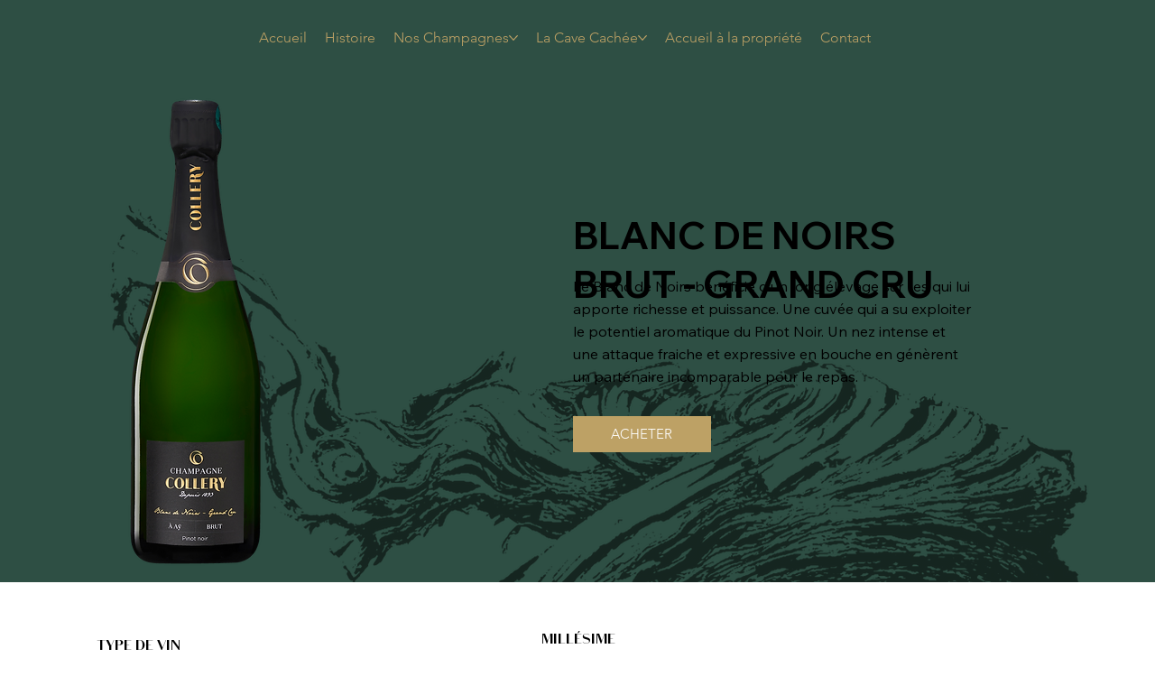

--- FILE ---
content_type: text/html; charset=UTF-8
request_url: https://www.champagne-collery.com/la-gamme/singles/blanc-de-noirs
body_size: 136352
content:
<!DOCTYPE html>
<html lang="fr">
<head>
  
  <!-- SEO Tags -->
  <title>BLANC DE NOIRS | Champagne Collery Aÿ Grand Cru</title>
  <meta name="description" content="Blanc de Noirs Vrut Grand Cru, intense et élégant, mêlant fleurs, fruits confits et noisettes. Puissance et fraîcheur pour un moment unique"/>
  <link rel="canonical" href="https://www.champagne-collery.com/la-gamme/singles/blanc-de-noirs"/>
  <meta property="og:title" content="BLANC DE NOIRS | Champagne Collery Aÿ Grand Cru"/>
  <meta property="og:description" content="Blanc de Noirs Vrut Grand Cru, intense et élégant, mêlant fleurs, fruits confits et noisettes. Puissance et fraîcheur pour un moment unique"/>
  <meta property="og:image" content="https://static.wixstatic.com/media/80d4d2_3b9fe657fe5344a7b932d8547c61f511%7Emv2.jpeg/v1/fit/w_2500,h_1330,al_c/80d4d2_3b9fe657fe5344a7b932d8547c61f511%7Emv2.jpeg"/>
  <meta property="og:image:width" content="2500"/>
  <meta property="og:image:height" content="1330"/>
  <meta property="og:url" content="https://www.champagne-collery.com/la-gamme/singles/blanc-de-noirs"/>
  <meta property="og:site_name" content="Champagne Collery"/>
  <meta property="og:type" content="website"/>
  <link rel="alternate" href="https://www.champagne-collery.com/la-gamme/singles/blanc-de-noirs" hreflang="x-default"/>
  <link rel="alternate" href="https://www.champagne-collery.com/en/la-gamme/singles/blanc-de-noirs" hreflang="en-us"/>
  <link rel="alternate" href="https://www.champagne-collery.com/la-gamme/singles/blanc-de-noirs" hreflang="fr-fr"/>
  <meta name="google-site-verification" content="3sgJWUj5Mu-7r1I0hONKwPi003TkY_IbfPcG7VAjApg"/>
  <meta name="twitter:card" content="summary_large_image"/>
  <meta name="twitter:title" content="BLANC DE NOIRS | Champagne Collery Aÿ Grand Cru"/>
  <meta name="twitter:description" content="Blanc de Noirs Vrut Grand Cru, intense et élégant, mêlant fleurs, fruits confits et noisettes. Puissance et fraîcheur pour un moment unique"/>
  <meta name="twitter:image" content="https://static.wixstatic.com/media/80d4d2_3b9fe657fe5344a7b932d8547c61f511%7Emv2.jpeg/v1/fit/w_2500,h_1330,al_c/80d4d2_3b9fe657fe5344a7b932d8547c61f511%7Emv2.jpeg"/>

  
  <meta charset='utf-8'>
  <meta name="viewport" content="width=device-width, initial-scale=1" id="wixDesktopViewport" />
  <meta http-equiv="X-UA-Compatible" content="IE=edge">
  <meta name="generator" content="Wix.com Website Builder"/>

  <link rel="icon" sizes="192x192" href="https://static.wixstatic.com/media/80d4d2_db11e76e1d20406ba993dd6cf6518101%7Emv2.png/v1/fill/w_192%2Ch_192%2Clg_1%2Cusm_0.66_1.00_0.01/80d4d2_db11e76e1d20406ba993dd6cf6518101%7Emv2.png" type="image/png"/>
  <link rel="shortcut icon" href="https://static.wixstatic.com/media/80d4d2_db11e76e1d20406ba993dd6cf6518101%7Emv2.png/v1/fill/w_192%2Ch_192%2Clg_1%2Cusm_0.66_1.00_0.01/80d4d2_db11e76e1d20406ba993dd6cf6518101%7Emv2.png" type="image/png"/>
  <link rel="apple-touch-icon" href="https://static.wixstatic.com/media/80d4d2_db11e76e1d20406ba993dd6cf6518101%7Emv2.png/v1/fill/w_180%2Ch_180%2Clg_1%2Cusm_0.66_1.00_0.01/80d4d2_db11e76e1d20406ba993dd6cf6518101%7Emv2.png" type="image/png"/>

  <!-- Safari Pinned Tab Icon -->
  <!-- <link rel="mask-icon" href="https://static.wixstatic.com/media/80d4d2_db11e76e1d20406ba993dd6cf6518101%7Emv2.png/v1/fill/w_192%2Ch_192%2Clg_1%2Cusm_0.66_1.00_0.01/80d4d2_db11e76e1d20406ba993dd6cf6518101%7Emv2.png"> -->

  <!-- Original trials -->
  


  <!-- Segmenter Polyfill -->
  <script>
    if (!window.Intl || !window.Intl.Segmenter) {
      (function() {
        var script = document.createElement('script');
        script.src = 'https://static.parastorage.com/unpkg/@formatjs/intl-segmenter@11.7.10/polyfill.iife.js';
        document.head.appendChild(script);
      })();
    }
  </script>

  <!-- Legacy Polyfills -->
  <script nomodule="" src="https://static.parastorage.com/unpkg/core-js-bundle@3.2.1/minified.js"></script>
  <script nomodule="" src="https://static.parastorage.com/unpkg/focus-within-polyfill@5.0.9/dist/focus-within-polyfill.js"></script>

  <!-- Performance API Polyfills -->
  <script>
  (function () {
    var noop = function noop() {};
    if ("performance" in window === false) {
      window.performance = {};
    }
    window.performance.mark = performance.mark || noop;
    window.performance.measure = performance.measure || noop;
    if ("now" in window.performance === false) {
      var nowOffset = Date.now();
      if (performance.timing && performance.timing.navigationStart) {
        nowOffset = performance.timing.navigationStart;
      }
      window.performance.now = function now() {
        return Date.now() - nowOffset;
      };
    }
  })();
  </script>

  <!-- Globals Definitions -->
  <script>
    (function () {
      var now = Date.now()
      window.initialTimestamps = {
        initialTimestamp: now,
        initialRequestTimestamp: Math.round(performance.timeOrigin ? performance.timeOrigin : now - performance.now())
      }

      window.thunderboltTag = "libs-releases-GA-local"
      window.thunderboltVersion = "1.16761.0"
    })();
  </script>

  <!-- Essential Viewer Model -->
  <script type="application/json" id="wix-essential-viewer-model">{"fleetConfig":{"fleetName":"thunderbolt-seo-renderer","type":"GA","code":0},"mode":{"qa":false,"enableTestApi":false,"debug":false,"ssrIndicator":false,"ssrOnly":false,"siteAssetsFallback":"enable","versionIndicator":false},"componentsLibrariesTopology":[{"artifactId":"editor-elements","namespace":"wixui","url":"https:\/\/static.parastorage.com\/services\/editor-elements\/1.14838.0"},{"artifactId":"editor-elements","namespace":"dsgnsys","url":"https:\/\/static.parastorage.com\/services\/editor-elements\/1.14838.0"}],"siteFeaturesConfigs":{"sessionManager":{"isRunningInDifferentSiteContext":false}},"language":{"userLanguage":"fr"},"siteAssets":{"clientTopology":{"mediaRootUrl":"https:\/\/static.wixstatic.com","staticMediaUrl":"https:\/\/static.wixstatic.com\/media","moduleRepoUrl":"https:\/\/static.parastorage.com\/unpkg","fileRepoUrl":"https:\/\/static.parastorage.com\/services","viewerAppsUrl":"https:\/\/viewer-apps.parastorage.com","viewerAssetsUrl":"https:\/\/viewer-assets.parastorage.com","siteAssetsUrl":"https:\/\/siteassets.parastorage.com","pageJsonServerUrls":["https:\/\/pages.parastorage.com","https:\/\/staticorigin.wixstatic.com","https:\/\/www.champagne-collery.com","https:\/\/fallback.wix.com\/wix-html-editor-pages-webapp\/page"],"pathOfTBModulesInFileRepoForFallback":"wix-thunderbolt\/dist\/"}},"siteFeatures":["accessibility","appMonitoring","assetsLoader","builderContextProviders","builderModuleLoader","businessLogger","captcha","clickHandlerRegistrar","commonConfig","componentsLoader","componentsRegistry","consentPolicy","cookiesManager","cyclicTabbing","domSelectors","environmentWixCodeSdk","environment","lightbox","locationWixCodeSdk","mpaNavigation","multilingual","navigationManager","navigationPhases","ooi","pages","panorama","renderer","reporter","routerFetch","router","scrollRestoration","seoWixCodeSdk","seo","sessionManager","siteMembersWixCodeSdk","siteMembers","siteScrollBlocker","siteWixCodeSdk","speculationRules","ssrCache","stores","structureApi","thunderboltInitializer","tpaCommons","translations","usedPlatformApis","warmupData","windowMessageRegistrar","windowWixCodeSdk","wixCustomElementComponent","wixEmbedsApi","componentsReact","platform"],"site":{"externalBaseUrl":"https:\/\/www.champagne-collery.com","isSEO":true},"media":{"staticMediaUrl":"https:\/\/static.wixstatic.com\/media","mediaRootUrl":"https:\/\/static.wixstatic.com\/","staticVideoUrl":"https:\/\/video.wixstatic.com\/"},"requestUrl":"https:\/\/www.champagne-collery.com\/la-gamme\/singles\/blanc-de-noirs","rollout":{"siteAssetsVersionsRollout":false,"isDACRollout":0,"isTBRollout":false},"commonConfig":{"brand":"studio","host":"VIEWER","bsi":"","consentPolicy":{},"consentPolicyHeader":{},"siteRevision":"232","renderingFlow":"NONE","language":"fr","locale":"fr-fr"},"interactionSampleRatio":0.01,"dynamicModelUrl":"https:\/\/www.champagne-collery.com\/_api\/v2\/dynamicmodel","accessTokensUrl":"https:\/\/www.champagne-collery.com\/_api\/v1\/access-tokens","isExcludedFromSecurityExperiments":false,"experiments":{"specs.thunderbolt.hardenFetchAndXHR":true,"specs.thunderbolt.securityExperiments":true}}</script>
  <script>window.viewerModel = JSON.parse(document.getElementById('wix-essential-viewer-model').textContent)</script>

  <script>
    window.commonConfig = viewerModel.commonConfig
  </script>

  
  <!-- BEGIN handleAccessTokens bundle -->

  <script data-url="https://static.parastorage.com/services/wix-thunderbolt/dist/handleAccessTokens.inline.4f2f9a53.bundle.min.js">(()=>{"use strict";function e(e){let{context:o,property:r,value:n,enumerable:i=!0}=e,c=e.get,l=e.set;if(!r||void 0===n&&!c&&!l)return new Error("property and value are required");let a=o||globalThis,s=a?.[r],u={};if(void 0!==n)u.value=n;else{if(c){let e=t(c);e&&(u.get=e)}if(l){let e=t(l);e&&(u.set=e)}}let p={...u,enumerable:i||!1,configurable:!1};void 0!==n&&(p.writable=!1);try{Object.defineProperty(a,r,p)}catch(e){return e instanceof TypeError?s:e}return s}function t(e,t){return"function"==typeof e?e:!0===e?.async&&"function"==typeof e.func?t?async function(t){return e.func(t)}:async function(){return e.func()}:"function"==typeof e?.func?e.func:void 0}try{e({property:"strictDefine",value:e})}catch{}try{e({property:"defineStrictObject",value:r})}catch{}try{e({property:"defineStrictMethod",value:n})}catch{}var o=["toString","toLocaleString","valueOf","constructor","prototype"];function r(t){let{context:n,property:c,propertiesToExclude:l=[],skipPrototype:a=!1,hardenPrototypePropertiesToExclude:s=[]}=t;if(!c)return new Error("property is required");let u=(n||globalThis)[c],p={},f=i(n,c);u&&("object"==typeof u||"function"==typeof u)&&Reflect.ownKeys(u).forEach(t=>{if(!l.includes(t)&&!o.includes(t)){let o=i(u,t);if(o&&(o.writable||o.configurable)){let{value:r,get:n,set:i,enumerable:c=!1}=o,l={};void 0!==r?l.value=r:n?l.get=n:i&&(l.set=i);try{let o=e({context:u,property:t,...l,enumerable:c});p[t]=o}catch(e){if(!(e instanceof TypeError))throw e;try{p[t]=o.value||o.get||o.set}catch{}}}}});let d={originalObject:u,originalProperties:p};if(!a&&void 0!==u?.prototype){let e=r({context:u,property:"prototype",propertiesToExclude:s,skipPrototype:!0});e instanceof Error||(d.originalPrototype=e?.originalObject,d.originalPrototypeProperties=e?.originalProperties)}return e({context:n,property:c,value:u,enumerable:f?.enumerable}),d}function n(t,o){let r=(o||globalThis)[t],n=i(o||globalThis,t);return r&&n&&(n.writable||n.configurable)?(Object.freeze(r),e({context:globalThis,property:t,value:r})):r}function i(e,t){if(e&&t)try{return Reflect.getOwnPropertyDescriptor(e,t)}catch{return}}function c(e){if("string"!=typeof e)return e;try{return decodeURIComponent(e).toLowerCase().trim()}catch{return e.toLowerCase().trim()}}function l(e,t){let o="";if("string"==typeof e)o=e.split("=")[0]?.trim()||"";else{if(!e||"string"!=typeof e.name)return!1;o=e.name}return t.has(c(o)||"")}function a(e,t){let o;return o="string"==typeof e?e.split(";").map(e=>e.trim()).filter(e=>e.length>0):e||[],o.filter(e=>!l(e,t))}var s=null;function u(){return null===s&&(s=typeof Document>"u"?void 0:Object.getOwnPropertyDescriptor(Document.prototype,"cookie")),s}function p(t,o){if(!globalThis?.cookieStore)return;let r=globalThis.cookieStore.get.bind(globalThis.cookieStore),n=globalThis.cookieStore.getAll.bind(globalThis.cookieStore),i=globalThis.cookieStore.set.bind(globalThis.cookieStore),c=globalThis.cookieStore.delete.bind(globalThis.cookieStore);return e({context:globalThis.CookieStore.prototype,property:"get",value:async function(e){return l(("string"==typeof e?e:e.name)||"",t)?null:r.call(this,e)},enumerable:!0}),e({context:globalThis.CookieStore.prototype,property:"getAll",value:async function(){return a(await n.apply(this,Array.from(arguments)),t)},enumerable:!0}),e({context:globalThis.CookieStore.prototype,property:"set",value:async function(){let e=Array.from(arguments);if(!l(1===e.length?e[0].name:e[0],t))return i.apply(this,e);o&&console.warn(o)},enumerable:!0}),e({context:globalThis.CookieStore.prototype,property:"delete",value:async function(){let e=Array.from(arguments);if(!l(1===e.length?e[0].name:e[0],t))return c.apply(this,e)},enumerable:!0}),e({context:globalThis.cookieStore,property:"prototype",value:globalThis.CookieStore.prototype,enumerable:!1}),e({context:globalThis,property:"cookieStore",value:globalThis.cookieStore,enumerable:!0}),{get:r,getAll:n,set:i,delete:c}}var f=["TextEncoder","TextDecoder","XMLHttpRequestEventTarget","EventTarget","URL","JSON","Reflect","Object","Array","Map","Set","WeakMap","WeakSet","Promise","Symbol","Error"],d=["addEventListener","removeEventListener","dispatchEvent","encodeURI","encodeURIComponent","decodeURI","decodeURIComponent"];const y=(e,t)=>{try{const o=t?t.get.call(document):document.cookie;return o.split(";").map(e=>e.trim()).filter(t=>t?.startsWith(e))[0]?.split("=")[1]}catch(e){return""}},g=(e="",t="",o="/")=>`${e}=; ${t?`domain=${t};`:""} max-age=0; path=${o}; expires=Thu, 01 Jan 1970 00:00:01 GMT`;function m(){(function(){if("undefined"!=typeof window){const e=performance.getEntriesByType("navigation")[0];return"back_forward"===(e?.type||"")}return!1})()&&function(){const{counter:e}=function(){const e=b("getItem");if(e){const[t,o]=e.split("-"),r=o?parseInt(o,10):0;if(r>=3){const e=t?Number(t):0;if(Date.now()-e>6e4)return{counter:0}}return{counter:r}}return{counter:0}}();e<3?(!function(e=1){b("setItem",`${Date.now()}-${e}`)}(e+1),window.location.reload()):console.error("ATS: Max reload attempts reached")}()}function b(e,t){try{return sessionStorage[e]("reload",t||"")}catch(e){console.error("ATS: Error calling sessionStorage:",e)}}const h="client-session-bind",v="sec-fetch-unsupported",{experiments:w}=window.viewerModel,T=[h,"client-binding",v,"svSession","smSession","server-session-bind","wixSession2","wixSession3"].map(e=>e.toLowerCase()),{cookie:S}=function(t,o){let r=new Set(t);return e({context:document,property:"cookie",set:{func:e=>function(e,t,o,r){let n=u(),i=c(t.split(";")[0]||"")||"";[...o].every(e=>!i.startsWith(e.toLowerCase()))&&n?.set?n.set.call(e,t):r&&console.warn(r)}(document,e,r,o)},get:{func:()=>function(e,t){let o=u();if(!o?.get)throw new Error("Cookie descriptor or getter not available");return a(o.get.call(e),t).join("; ")}(document,r)},enumerable:!0}),{cookieStore:p(r,o),cookie:u()}}(T),k="tbReady",x="security_overrideGlobals",{experiments:E,siteFeaturesConfigs:C,accessTokensUrl:P}=window.viewerModel,R=P,M={},O=(()=>{const e=y(h,S);if(w["specs.thunderbolt.browserCacheReload"]){y(v,S)||e?b("removeItem"):m()}return(()=>{const e=g(h),t=g(h,location.hostname);S.set.call(document,e),S.set.call(document,t)})(),e})();O&&(M["client-binding"]=O);const D=fetch;addEventListener(k,function e(t){const{logger:o}=t.detail;try{window.tb.init({fetch:D,fetchHeaders:M})}catch(e){const t=new Error("TB003");o.meter(`${x}_${t.message}`,{paramsOverrides:{errorType:x,eventString:t.message}}),window?.viewerModel?.mode.debug&&console.error(e)}finally{removeEventListener(k,e)}}),E["specs.thunderbolt.hardenFetchAndXHR"]||(window.fetchDynamicModel=()=>C.sessionManager.isRunningInDifferentSiteContext?Promise.resolve({}):fetch(R,{credentials:"same-origin",headers:M}).then(function(e){if(!e.ok)throw new Error(`[${e.status}]${e.statusText}`);return e.json()}),window.dynamicModelPromise=window.fetchDynamicModel())})();
//# sourceMappingURL=https://static.parastorage.com/services/wix-thunderbolt/dist/handleAccessTokens.inline.4f2f9a53.bundle.min.js.map</script>

<!-- END handleAccessTokens bundle -->

<!-- BEGIN overrideGlobals bundle -->

<script data-url="https://static.parastorage.com/services/wix-thunderbolt/dist/overrideGlobals.inline.ec13bfcf.bundle.min.js">(()=>{"use strict";function e(e){let{context:r,property:o,value:n,enumerable:i=!0}=e,c=e.get,a=e.set;if(!o||void 0===n&&!c&&!a)return new Error("property and value are required");let l=r||globalThis,u=l?.[o],s={};if(void 0!==n)s.value=n;else{if(c){let e=t(c);e&&(s.get=e)}if(a){let e=t(a);e&&(s.set=e)}}let p={...s,enumerable:i||!1,configurable:!1};void 0!==n&&(p.writable=!1);try{Object.defineProperty(l,o,p)}catch(e){return e instanceof TypeError?u:e}return u}function t(e,t){return"function"==typeof e?e:!0===e?.async&&"function"==typeof e.func?t?async function(t){return e.func(t)}:async function(){return e.func()}:"function"==typeof e?.func?e.func:void 0}try{e({property:"strictDefine",value:e})}catch{}try{e({property:"defineStrictObject",value:o})}catch{}try{e({property:"defineStrictMethod",value:n})}catch{}var r=["toString","toLocaleString","valueOf","constructor","prototype"];function o(t){let{context:n,property:c,propertiesToExclude:a=[],skipPrototype:l=!1,hardenPrototypePropertiesToExclude:u=[]}=t;if(!c)return new Error("property is required");let s=(n||globalThis)[c],p={},f=i(n,c);s&&("object"==typeof s||"function"==typeof s)&&Reflect.ownKeys(s).forEach(t=>{if(!a.includes(t)&&!r.includes(t)){let r=i(s,t);if(r&&(r.writable||r.configurable)){let{value:o,get:n,set:i,enumerable:c=!1}=r,a={};void 0!==o?a.value=o:n?a.get=n:i&&(a.set=i);try{let r=e({context:s,property:t,...a,enumerable:c});p[t]=r}catch(e){if(!(e instanceof TypeError))throw e;try{p[t]=r.value||r.get||r.set}catch{}}}}});let d={originalObject:s,originalProperties:p};if(!l&&void 0!==s?.prototype){let e=o({context:s,property:"prototype",propertiesToExclude:u,skipPrototype:!0});e instanceof Error||(d.originalPrototype=e?.originalObject,d.originalPrototypeProperties=e?.originalProperties)}return e({context:n,property:c,value:s,enumerable:f?.enumerable}),d}function n(t,r){let o=(r||globalThis)[t],n=i(r||globalThis,t);return o&&n&&(n.writable||n.configurable)?(Object.freeze(o),e({context:globalThis,property:t,value:o})):o}function i(e,t){if(e&&t)try{return Reflect.getOwnPropertyDescriptor(e,t)}catch{return}}function c(e){if("string"!=typeof e)return e;try{return decodeURIComponent(e).toLowerCase().trim()}catch{return e.toLowerCase().trim()}}function a(e,t){return e instanceof Headers?e.forEach((r,o)=>{l(o,t)||e.delete(o)}):Object.keys(e).forEach(r=>{l(r,t)||delete e[r]}),e}function l(e,t){return!t.has(c(e)||"")}function u(e,t){let r=!0,o=function(e){let t,r;if(globalThis.Request&&e instanceof Request)t=e.url;else{if("function"!=typeof e?.toString)throw new Error("Unsupported type for url");t=e.toString()}try{return new URL(t).pathname}catch{return r=t.replace(/#.+/gi,"").split("?").shift(),r.startsWith("/")?r:`/${r}`}}(e),n=c(o);return n&&t.some(e=>n.includes(e))&&(r=!1),r}function s(t,r,o){let n=fetch,i=XMLHttpRequest,c=new Set(r);function s(){let e=new i,r=e.open,n=e.setRequestHeader;return e.open=function(){let n=Array.from(arguments),i=n[1];if(n.length<2||u(i,t))return r.apply(e,n);throw new Error(o||`Request not allowed for path ${i}`)},e.setRequestHeader=function(t,r){l(decodeURIComponent(t),c)&&n.call(e,t,r)},e}return e({property:"fetch",value:function(){let e=function(e,t){return globalThis.Request&&e[0]instanceof Request&&e[0]?.headers?a(e[0].headers,t):e[1]?.headers&&a(e[1].headers,t),e}(arguments,c);return u(arguments[0],t)?n.apply(globalThis,Array.from(e)):new Promise((e,t)=>{t(new Error(o||`Request not allowed for path ${arguments[0]}`))})},enumerable:!0}),e({property:"XMLHttpRequest",value:s,enumerable:!0}),Object.keys(i).forEach(e=>{s[e]=i[e]}),{fetch:n,XMLHttpRequest:i}}var p=["TextEncoder","TextDecoder","XMLHttpRequestEventTarget","EventTarget","URL","JSON","Reflect","Object","Array","Map","Set","WeakMap","WeakSet","Promise","Symbol","Error"],f=["addEventListener","removeEventListener","dispatchEvent","encodeURI","encodeURIComponent","decodeURI","decodeURIComponent"];const d=function(){let t=globalThis.open,r=document.open;function o(e,r,o){let n="string"!=typeof e,i=t.call(window,e,r,o);return n||e&&function(e){return e.startsWith("//")&&/(?:[a-z0-9](?:[a-z0-9-]{0,61}[a-z0-9])?\.)+[a-z0-9][a-z0-9-]{0,61}[a-z0-9]/g.test(`${location.protocol}:${e}`)&&(e=`${location.protocol}${e}`),!e.startsWith("http")||new URL(e).hostname===location.hostname}(e)?{}:i}return e({property:"open",value:o,context:globalThis,enumerable:!0}),e({property:"open",value:function(e,t,n){return e?o(e,t,n):r.call(document,e||"",t||"",n||"")},context:document,enumerable:!0}),{open:t,documentOpen:r}},y=function(){let t=document.createElement,r=Element.prototype.setAttribute,o=Element.prototype.setAttributeNS;return e({property:"createElement",context:document,value:function(n,i){let a=t.call(document,n,i);if("iframe"===c(n)){e({property:"srcdoc",context:a,get:()=>"",set:()=>{console.warn("`srcdoc` is not allowed in iframe elements.")}});let t=function(e,t){"srcdoc"!==e.toLowerCase()?r.call(a,e,t):console.warn("`srcdoc` attribute is not allowed to be set.")},n=function(e,t,r){"srcdoc"!==t.toLowerCase()?o.call(a,e,t,r):console.warn("`srcdoc` attribute is not allowed to be set.")};a.setAttribute=t,a.setAttributeNS=n}return a},enumerable:!0}),{createElement:t,setAttribute:r,setAttributeNS:o}},m=["client-binding"],b=["/_api/v1/access-tokens","/_api/v2/dynamicmodel","/_api/one-app-session-web/v3/businesses"],h=function(){let t=setTimeout,r=setInterval;return o("setTimeout",0,globalThis),o("setInterval",0,globalThis),{setTimeout:t,setInterval:r};function o(t,r,o){let n=o||globalThis,i=n[t];if(!i||"function"!=typeof i)throw new Error(`Function ${t} not found or is not a function`);e({property:t,value:function(){let e=Array.from(arguments);if("string"!=typeof e[r])return i.apply(n,e);console.warn(`Calling ${t} with a String Argument at index ${r} is not allowed`)},context:o,enumerable:!0})}},v=function(){if(navigator&&"serviceWorker"in navigator){let t=navigator.serviceWorker.register;return e({context:navigator.serviceWorker,property:"register",value:function(){console.log("Service worker registration is not allowed")},enumerable:!0}),{register:t}}return{}};performance.mark("overrideGlobals started");const{isExcludedFromSecurityExperiments:g,experiments:w}=window.viewerModel,E=!g&&w["specs.thunderbolt.securityExperiments"];try{d(),E&&y(),w["specs.thunderbolt.hardenFetchAndXHR"]&&E&&s(b,m),v(),(e=>{let t=[],r=[];r=r.concat(["TextEncoder","TextDecoder"]),e&&(r=r.concat(["XMLHttpRequestEventTarget","EventTarget"])),r=r.concat(["URL","JSON"]),e&&(t=t.concat(["addEventListener","removeEventListener"])),t=t.concat(["encodeURI","encodeURIComponent","decodeURI","decodeURIComponent"]),r=r.concat(["String","Number"]),e&&r.push("Object"),r=r.concat(["Reflect"]),t.forEach(e=>{n(e),["addEventListener","removeEventListener"].includes(e)&&n(e,document)}),r.forEach(e=>{o({property:e})})})(E),E&&h()}catch(e){window?.viewerModel?.mode.debug&&console.error(e);const t=new Error("TB006");window.fedops?.reportError(t,"security_overrideGlobals"),window.Sentry?window.Sentry.captureException(t):globalThis.defineStrictProperty("sentryBuffer",[t],window,!1)}performance.mark("overrideGlobals ended")})();
//# sourceMappingURL=https://static.parastorage.com/services/wix-thunderbolt/dist/overrideGlobals.inline.ec13bfcf.bundle.min.js.map</script>

<!-- END overrideGlobals bundle -->


  
  <script>
    window.commonConfig = viewerModel.commonConfig

	
  </script>

  <!-- Initial CSS -->
  <style data-url="https://static.parastorage.com/services/wix-thunderbolt/dist/main.347af09f.min.css">@keyframes slide-horizontal-new{0%{transform:translateX(100%)}}@keyframes slide-horizontal-old{80%{opacity:1}to{opacity:0;transform:translateX(-100%)}}@keyframes slide-vertical-new{0%{transform:translateY(-100%)}}@keyframes slide-vertical-old{80%{opacity:1}to{opacity:0;transform:translateY(100%)}}@keyframes out-in-new{0%{opacity:0}}@keyframes out-in-old{to{opacity:0}}:root:active-view-transition{view-transition-name:none}::view-transition{pointer-events:none}:root:active-view-transition::view-transition-new(page-group),:root:active-view-transition::view-transition-old(page-group){animation-duration:.6s;cursor:wait;pointer-events:all}:root:active-view-transition-type(SlideHorizontal)::view-transition-old(page-group){animation:slide-horizontal-old .6s cubic-bezier(.83,0,.17,1) forwards;mix-blend-mode:normal}:root:active-view-transition-type(SlideHorizontal)::view-transition-new(page-group){animation:slide-horizontal-new .6s cubic-bezier(.83,0,.17,1) backwards;mix-blend-mode:normal}:root:active-view-transition-type(SlideVertical)::view-transition-old(page-group){animation:slide-vertical-old .6s cubic-bezier(.83,0,.17,1) forwards;mix-blend-mode:normal}:root:active-view-transition-type(SlideVertical)::view-transition-new(page-group){animation:slide-vertical-new .6s cubic-bezier(.83,0,.17,1) backwards;mix-blend-mode:normal}:root:active-view-transition-type(OutIn)::view-transition-old(page-group){animation:out-in-old .35s cubic-bezier(.22,1,.36,1) forwards}:root:active-view-transition-type(OutIn)::view-transition-new(page-group){animation:out-in-new .35s cubic-bezier(.64,0,.78,0) .35s backwards}@media(prefers-reduced-motion:reduce){::view-transition-group(*),::view-transition-new(*),::view-transition-old(*){animation:none!important}}body,html{background:transparent;border:0;margin:0;outline:0;padding:0;vertical-align:baseline}body{--scrollbar-width:0px;font-family:Arial,Helvetica,sans-serif;font-size:10px}body,html{height:100%}body{overflow-x:auto;overflow-y:scroll}body:not(.responsive) #site-root{min-width:var(--site-width);width:100%}body:not([data-js-loaded]) [data-hide-prejs]{visibility:hidden}interact-element{display:contents}#SITE_CONTAINER{position:relative}:root{--one-unit:1vw;--section-max-width:9999px;--spx-stopper-max:9999px;--spx-stopper-min:0px;--browser-zoom:1}@supports(-webkit-appearance:none) and (stroke-color:transparent){:root{--safari-sticky-fix:opacity;--experimental-safari-sticky-fix:translateZ(0)}}@supports(container-type:inline-size){:root{--one-unit:1cqw}}[id^=oldHoverBox-]{mix-blend-mode:plus-lighter;transition:opacity .5s ease,visibility .5s ease}[data-mesh-id$=inlineContent-gridContainer]:has(>[id^=oldHoverBox-]){isolation:isolate}</style>
<style data-url="https://static.parastorage.com/services/wix-thunderbolt/dist/main.renderer.9cb0985f.min.css">a,abbr,acronym,address,applet,b,big,blockquote,button,caption,center,cite,code,dd,del,dfn,div,dl,dt,em,fieldset,font,footer,form,h1,h2,h3,h4,h5,h6,header,i,iframe,img,ins,kbd,label,legend,li,nav,object,ol,p,pre,q,s,samp,section,small,span,strike,strong,sub,sup,table,tbody,td,tfoot,th,thead,title,tr,tt,u,ul,var{background:transparent;border:0;margin:0;outline:0;padding:0;vertical-align:baseline}input,select,textarea{box-sizing:border-box;font-family:Helvetica,Arial,sans-serif}ol,ul{list-style:none}blockquote,q{quotes:none}ins{text-decoration:none}del{text-decoration:line-through}table{border-collapse:collapse;border-spacing:0}a{cursor:pointer;text-decoration:none}.testStyles{overflow-y:hidden}.reset-button{-webkit-appearance:none;background:none;border:0;color:inherit;font:inherit;line-height:normal;outline:0;overflow:visible;padding:0;-webkit-user-select:none;-moz-user-select:none;-ms-user-select:none}:focus{outline:none}body.device-mobile-optimized:not(.disable-site-overflow){overflow-x:hidden;overflow-y:scroll}body.device-mobile-optimized:not(.responsive) #SITE_CONTAINER{margin-left:auto;margin-right:auto;overflow-x:visible;position:relative;width:320px}body.device-mobile-optimized:not(.responsive):not(.blockSiteScrolling) #SITE_CONTAINER{margin-top:0}body.device-mobile-optimized>*{max-width:100%!important}body.device-mobile-optimized #site-root{overflow-x:hidden;overflow-y:hidden}@supports(overflow:clip){body.device-mobile-optimized #site-root{overflow-x:clip;overflow-y:clip}}body.device-mobile-non-optimized #SITE_CONTAINER #site-root{overflow-x:clip;overflow-y:clip}body.device-mobile-non-optimized.fullScreenMode{background-color:#5f6360}body.device-mobile-non-optimized.fullScreenMode #MOBILE_ACTIONS_MENU,body.device-mobile-non-optimized.fullScreenMode #SITE_BACKGROUND,body.device-mobile-non-optimized.fullScreenMode #site-root,body.fullScreenMode #WIX_ADS{visibility:hidden}body.fullScreenMode{overflow-x:hidden!important;overflow-y:hidden!important}body.fullScreenMode.device-mobile-optimized #TINY_MENU{opacity:0;pointer-events:none}body.fullScreenMode-scrollable.device-mobile-optimized{overflow-x:hidden!important;overflow-y:auto!important}body.fullScreenMode-scrollable.device-mobile-optimized #masterPage,body.fullScreenMode-scrollable.device-mobile-optimized #site-root{overflow-x:hidden!important;overflow-y:hidden!important}body.fullScreenMode-scrollable.device-mobile-optimized #SITE_BACKGROUND,body.fullScreenMode-scrollable.device-mobile-optimized #masterPage{height:auto!important}body.fullScreenMode-scrollable.device-mobile-optimized #masterPage.mesh-layout{height:0!important}body.blockSiteScrolling,body.siteScrollingBlocked{position:fixed;width:100%}body.blockSiteScrolling #SITE_CONTAINER{margin-top:calc(var(--blocked-site-scroll-margin-top)*-1)}#site-root{margin:0 auto;min-height:100%;position:relative;top:var(--wix-ads-height)}#site-root img:not([src]){visibility:hidden}#site-root svg img:not([src]){visibility:visible}.auto-generated-link{color:inherit}#SCROLL_TO_BOTTOM,#SCROLL_TO_TOP{height:0}.has-click-trigger{cursor:pointer}.fullScreenOverlay{bottom:0;display:flex;justify-content:center;left:0;overflow-y:hidden;position:fixed;right:0;top:-60px;z-index:1005}.fullScreenOverlay>.fullScreenOverlayContent{bottom:0;left:0;margin:0 auto;overflow:hidden;position:absolute;right:0;top:60px;transform:translateZ(0)}[data-mesh-id$=centeredContent],[data-mesh-id$=form],[data-mesh-id$=inlineContent]{pointer-events:none;position:relative}[data-mesh-id$=-gridWrapper],[data-mesh-id$=-rotated-wrapper]{pointer-events:none}[data-mesh-id$=-gridContainer]>*,[data-mesh-id$=-rotated-wrapper]>*,[data-mesh-id$=inlineContent]>:not([data-mesh-id$=-gridContainer]){pointer-events:auto}.device-mobile-optimized #masterPage.mesh-layout #SOSP_CONTAINER_CUSTOM_ID{grid-area:2/1/3/2;-ms-grid-row:2;position:relative}#masterPage.mesh-layout{-ms-grid-rows:max-content max-content min-content max-content;-ms-grid-columns:100%;align-items:start;display:-ms-grid;display:grid;grid-template-columns:100%;grid-template-rows:max-content max-content min-content max-content;justify-content:stretch}#masterPage.mesh-layout #PAGES_CONTAINER,#masterPage.mesh-layout #SITE_FOOTER-placeholder,#masterPage.mesh-layout #SITE_FOOTER_WRAPPER,#masterPage.mesh-layout #SITE_HEADER-placeholder,#masterPage.mesh-layout #SITE_HEADER_WRAPPER,#masterPage.mesh-layout #SOSP_CONTAINER_CUSTOM_ID[data-state~=mobileView],#masterPage.mesh-layout #soapAfterPagesContainer,#masterPage.mesh-layout #soapBeforePagesContainer{-ms-grid-row-align:start;-ms-grid-column-align:start;-ms-grid-column:1}#masterPage.mesh-layout #SITE_HEADER-placeholder,#masterPage.mesh-layout #SITE_HEADER_WRAPPER{grid-area:1/1/2/2;-ms-grid-row:1}#masterPage.mesh-layout #PAGES_CONTAINER,#masterPage.mesh-layout #soapAfterPagesContainer,#masterPage.mesh-layout #soapBeforePagesContainer{grid-area:3/1/4/2;-ms-grid-row:3}#masterPage.mesh-layout #soapAfterPagesContainer,#masterPage.mesh-layout #soapBeforePagesContainer{width:100%}#masterPage.mesh-layout #PAGES_CONTAINER{align-self:stretch}#masterPage.mesh-layout main#PAGES_CONTAINER{display:block}#masterPage.mesh-layout #SITE_FOOTER-placeholder,#masterPage.mesh-layout #SITE_FOOTER_WRAPPER{grid-area:4/1/5/2;-ms-grid-row:4}#masterPage.mesh-layout #SITE_PAGES,#masterPage.mesh-layout [data-mesh-id=PAGES_CONTAINERcenteredContent],#masterPage.mesh-layout [data-mesh-id=PAGES_CONTAINERinlineContent]{height:100%}#masterPage.mesh-layout.desktop>*{width:100%}#masterPage.mesh-layout #PAGES_CONTAINER,#masterPage.mesh-layout #SITE_FOOTER,#masterPage.mesh-layout #SITE_FOOTER_WRAPPER,#masterPage.mesh-layout #SITE_HEADER,#masterPage.mesh-layout #SITE_HEADER_WRAPPER,#masterPage.mesh-layout #SITE_PAGES,#masterPage.mesh-layout #masterPageinlineContent{position:relative}#masterPage.mesh-layout #SITE_HEADER{grid-area:1/1/2/2}#masterPage.mesh-layout #SITE_FOOTER{grid-area:4/1/5/2}#masterPage.mesh-layout.overflow-x-clip #SITE_FOOTER,#masterPage.mesh-layout.overflow-x-clip #SITE_HEADER{overflow-x:clip}[data-z-counter]{z-index:0}[data-z-counter="0"]{z-index:auto}.wixSiteProperties{-webkit-font-smoothing:antialiased;-moz-osx-font-smoothing:grayscale}:root{--wst-button-color-fill-primary:rgb(var(--color_48));--wst-button-color-border-primary:rgb(var(--color_49));--wst-button-color-text-primary:rgb(var(--color_50));--wst-button-color-fill-primary-hover:rgb(var(--color_51));--wst-button-color-border-primary-hover:rgb(var(--color_52));--wst-button-color-text-primary-hover:rgb(var(--color_53));--wst-button-color-fill-primary-disabled:rgb(var(--color_54));--wst-button-color-border-primary-disabled:rgb(var(--color_55));--wst-button-color-text-primary-disabled:rgb(var(--color_56));--wst-button-color-fill-secondary:rgb(var(--color_57));--wst-button-color-border-secondary:rgb(var(--color_58));--wst-button-color-text-secondary:rgb(var(--color_59));--wst-button-color-fill-secondary-hover:rgb(var(--color_60));--wst-button-color-border-secondary-hover:rgb(var(--color_61));--wst-button-color-text-secondary-hover:rgb(var(--color_62));--wst-button-color-fill-secondary-disabled:rgb(var(--color_63));--wst-button-color-border-secondary-disabled:rgb(var(--color_64));--wst-button-color-text-secondary-disabled:rgb(var(--color_65));--wst-color-fill-base-1:rgb(var(--color_36));--wst-color-fill-base-2:rgb(var(--color_37));--wst-color-fill-base-shade-1:rgb(var(--color_38));--wst-color-fill-base-shade-2:rgb(var(--color_39));--wst-color-fill-base-shade-3:rgb(var(--color_40));--wst-color-fill-accent-1:rgb(var(--color_41));--wst-color-fill-accent-2:rgb(var(--color_42));--wst-color-fill-accent-3:rgb(var(--color_43));--wst-color-fill-accent-4:rgb(var(--color_44));--wst-color-fill-background-primary:rgb(var(--color_11));--wst-color-fill-background-secondary:rgb(var(--color_12));--wst-color-text-primary:rgb(var(--color_15));--wst-color-text-secondary:rgb(var(--color_14));--wst-color-action:rgb(var(--color_18));--wst-color-disabled:rgb(var(--color_39));--wst-color-title:rgb(var(--color_45));--wst-color-subtitle:rgb(var(--color_46));--wst-color-line:rgb(var(--color_47));--wst-font-style-h2:var(--font_2);--wst-font-style-h3:var(--font_3);--wst-font-style-h4:var(--font_4);--wst-font-style-h5:var(--font_5);--wst-font-style-h6:var(--font_6);--wst-font-style-body-large:var(--font_7);--wst-font-style-body-medium:var(--font_8);--wst-font-style-body-small:var(--font_9);--wst-font-style-body-x-small:var(--font_10);--wst-color-custom-1:rgb(var(--color_13));--wst-color-custom-2:rgb(var(--color_16));--wst-color-custom-3:rgb(var(--color_17));--wst-color-custom-4:rgb(var(--color_19));--wst-color-custom-5:rgb(var(--color_20));--wst-color-custom-6:rgb(var(--color_21));--wst-color-custom-7:rgb(var(--color_22));--wst-color-custom-8:rgb(var(--color_23));--wst-color-custom-9:rgb(var(--color_24));--wst-color-custom-10:rgb(var(--color_25));--wst-color-custom-11:rgb(var(--color_26));--wst-color-custom-12:rgb(var(--color_27));--wst-color-custom-13:rgb(var(--color_28));--wst-color-custom-14:rgb(var(--color_29));--wst-color-custom-15:rgb(var(--color_30));--wst-color-custom-16:rgb(var(--color_31));--wst-color-custom-17:rgb(var(--color_32));--wst-color-custom-18:rgb(var(--color_33));--wst-color-custom-19:rgb(var(--color_34));--wst-color-custom-20:rgb(var(--color_35))}.wix-presets-wrapper{display:contents}</style>

  <meta name="format-detection" content="telephone=no">
  <meta name="skype_toolbar" content="skype_toolbar_parser_compatible">
  
  

  

  

  <!-- head performance data start -->
  
  <!-- head performance data end -->
  

    


    
<style data-href="https://static.parastorage.com/services/editor-elements-library/dist/thunderbolt/rb_wixui.thunderbolt_bootstrap.a1b00b19.min.css">.cwL6XW{cursor:pointer}.sNF2R0{opacity:0}.hLoBV3{transition:opacity var(--transition-duration) cubic-bezier(.37,0,.63,1)}.Rdf41z,.hLoBV3{opacity:1}.ftlZWo{transition:opacity var(--transition-duration) cubic-bezier(.37,0,.63,1)}.ATGlOr,.ftlZWo{opacity:0}.KQSXD0{transition:opacity var(--transition-duration) cubic-bezier(.64,0,.78,0)}.KQSXD0,.pagQKE{opacity:1}._6zG5H{opacity:0;transition:opacity var(--transition-duration) cubic-bezier(.22,1,.36,1)}.BB49uC{transform:translateX(100%)}.j9xE1V{transition:transform var(--transition-duration) cubic-bezier(.87,0,.13,1)}.ICs7Rs,.j9xE1V{transform:translateX(0)}.DxijZJ{transition:transform var(--transition-duration) cubic-bezier(.87,0,.13,1)}.B5kjYq,.DxijZJ{transform:translateX(-100%)}.cJijIV{transition:transform var(--transition-duration) cubic-bezier(.87,0,.13,1)}.cJijIV,.hOxaWM{transform:translateX(0)}.T9p3fN{transform:translateX(100%);transition:transform var(--transition-duration) cubic-bezier(.87,0,.13,1)}.qDxYJm{transform:translateY(100%)}.aA9V0P{transition:transform var(--transition-duration) cubic-bezier(.87,0,.13,1)}.YPXPAS,.aA9V0P{transform:translateY(0)}.Xf2zsA{transition:transform var(--transition-duration) cubic-bezier(.87,0,.13,1)}.Xf2zsA,.y7Kt7s{transform:translateY(-100%)}.EeUgMu{transition:transform var(--transition-duration) cubic-bezier(.87,0,.13,1)}.EeUgMu,.fdHrtm{transform:translateY(0)}.WIFaG4{transform:translateY(100%);transition:transform var(--transition-duration) cubic-bezier(.87,0,.13,1)}body:not(.responsive) .JsJXaX{overflow-x:clip}:root:active-view-transition .JsJXaX{view-transition-name:page-group}.AnQkDU{display:grid;grid-template-columns:1fr;grid-template-rows:1fr;height:100%}.AnQkDU>div{align-self:stretch!important;grid-area:1/1/2/2;justify-self:stretch!important}.StylableButton2545352419__root{-archetype:box;border:none;box-sizing:border-box;cursor:pointer;display:block;height:100%;min-height:10px;min-width:10px;padding:0;touch-action:manipulation;width:100%}.StylableButton2545352419__root[disabled]{pointer-events:none}.StylableButton2545352419__root:not(:hover):not([disabled]).StylableButton2545352419--hasBackgroundColor{background-color:var(--corvid-background-color)!important}.StylableButton2545352419__root:hover:not([disabled]).StylableButton2545352419--hasHoverBackgroundColor{background-color:var(--corvid-hover-background-color)!important}.StylableButton2545352419__root:not(:hover)[disabled].StylableButton2545352419--hasDisabledBackgroundColor{background-color:var(--corvid-disabled-background-color)!important}.StylableButton2545352419__root:not(:hover):not([disabled]).StylableButton2545352419--hasBorderColor{border-color:var(--corvid-border-color)!important}.StylableButton2545352419__root:hover:not([disabled]).StylableButton2545352419--hasHoverBorderColor{border-color:var(--corvid-hover-border-color)!important}.StylableButton2545352419__root:not(:hover)[disabled].StylableButton2545352419--hasDisabledBorderColor{border-color:var(--corvid-disabled-border-color)!important}.StylableButton2545352419__root.StylableButton2545352419--hasBorderRadius{border-radius:var(--corvid-border-radius)!important}.StylableButton2545352419__root.StylableButton2545352419--hasBorderWidth{border-width:var(--corvid-border-width)!important}.StylableButton2545352419__root:not(:hover):not([disabled]).StylableButton2545352419--hasColor,.StylableButton2545352419__root:not(:hover):not([disabled]).StylableButton2545352419--hasColor .StylableButton2545352419__label{color:var(--corvid-color)!important}.StylableButton2545352419__root:hover:not([disabled]).StylableButton2545352419--hasHoverColor,.StylableButton2545352419__root:hover:not([disabled]).StylableButton2545352419--hasHoverColor .StylableButton2545352419__label{color:var(--corvid-hover-color)!important}.StylableButton2545352419__root:not(:hover)[disabled].StylableButton2545352419--hasDisabledColor,.StylableButton2545352419__root:not(:hover)[disabled].StylableButton2545352419--hasDisabledColor .StylableButton2545352419__label{color:var(--corvid-disabled-color)!important}.StylableButton2545352419__link{-archetype:box;box-sizing:border-box;color:#000;text-decoration:none}.StylableButton2545352419__container{align-items:center;display:flex;flex-basis:auto;flex-direction:row;flex-grow:1;height:100%;justify-content:center;overflow:hidden;transition:all .2s ease,visibility 0s;width:100%}.StylableButton2545352419__label{-archetype:text;-controller-part-type:LayoutChildDisplayDropdown,LayoutFlexChildSpacing(first);max-width:100%;min-width:1.8em;overflow:hidden;text-align:center;text-overflow:ellipsis;transition:inherit;white-space:nowrap}.StylableButton2545352419__root.StylableButton2545352419--isMaxContent .StylableButton2545352419__label{text-overflow:unset}.StylableButton2545352419__root.StylableButton2545352419--isWrapText .StylableButton2545352419__label{min-width:10px;overflow-wrap:break-word;white-space:break-spaces;word-break:break-word}.StylableButton2545352419__icon{-archetype:icon;-controller-part-type:LayoutChildDisplayDropdown,LayoutFlexChildSpacing(last);flex-shrink:0;height:50px;min-width:1px;transition:inherit}.StylableButton2545352419__icon.StylableButton2545352419--override{display:block!important}.StylableButton2545352419__icon svg,.StylableButton2545352419__icon>span{display:flex;height:inherit;width:inherit}.StylableButton2545352419__root:not(:hover):not([disalbed]).StylableButton2545352419--hasIconColor .StylableButton2545352419__icon svg{fill:var(--corvid-icon-color)!important;stroke:var(--corvid-icon-color)!important}.StylableButton2545352419__root:hover:not([disabled]).StylableButton2545352419--hasHoverIconColor .StylableButton2545352419__icon svg{fill:var(--corvid-hover-icon-color)!important;stroke:var(--corvid-hover-icon-color)!important}.StylableButton2545352419__root:not(:hover)[disabled].StylableButton2545352419--hasDisabledIconColor .StylableButton2545352419__icon svg{fill:var(--corvid-disabled-icon-color)!important;stroke:var(--corvid-disabled-icon-color)!important}.aeyn4z{bottom:0;left:0;position:absolute;right:0;top:0}.qQrFOK{cursor:pointer}.VDJedC{-webkit-tap-highlight-color:rgba(0,0,0,0);fill:var(--corvid-fill-color,var(--fill));fill-opacity:var(--fill-opacity);stroke:var(--corvid-stroke-color,var(--stroke));stroke-opacity:var(--stroke-opacity);stroke-width:var(--stroke-width);filter:var(--drop-shadow,none);opacity:var(--opacity);transform:var(--flip)}.VDJedC,.VDJedC svg{bottom:0;left:0;position:absolute;right:0;top:0}.VDJedC svg{height:var(--svg-calculated-height,100%);margin:auto;padding:var(--svg-calculated-padding,0);width:var(--svg-calculated-width,100%)}.VDJedC svg:not([data-type=ugc]){overflow:visible}.l4CAhn *{vector-effect:non-scaling-stroke}.Z_l5lU{-webkit-text-size-adjust:100%;-moz-text-size-adjust:100%;text-size-adjust:100%}ol.font_100,ul.font_100{color:#080808;font-family:"Arial, Helvetica, sans-serif",serif;font-size:10px;font-style:normal;font-variant:normal;font-weight:400;letter-spacing:normal;line-height:normal;margin:0;text-decoration:none}ol.font_100 li,ul.font_100 li{margin-bottom:12px}ol.wix-list-text-align,ul.wix-list-text-align{list-style-position:inside}ol.wix-list-text-align h1,ol.wix-list-text-align h2,ol.wix-list-text-align h3,ol.wix-list-text-align h4,ol.wix-list-text-align h5,ol.wix-list-text-align h6,ol.wix-list-text-align p,ul.wix-list-text-align h1,ul.wix-list-text-align h2,ul.wix-list-text-align h3,ul.wix-list-text-align h4,ul.wix-list-text-align h5,ul.wix-list-text-align h6,ul.wix-list-text-align p{display:inline}.HQSswv{cursor:pointer}.yi6otz{clip:rect(0 0 0 0);border:0;height:1px;margin:-1px;overflow:hidden;padding:0;position:absolute;width:1px}.zQ9jDz [data-attr-richtext-marker=true]{display:block}.zQ9jDz [data-attr-richtext-marker=true] table{border-collapse:collapse;margin:15px 0;width:100%}.zQ9jDz [data-attr-richtext-marker=true] table td{padding:12px;position:relative}.zQ9jDz [data-attr-richtext-marker=true] table td:after{border-bottom:1px solid currentColor;border-left:1px solid currentColor;bottom:0;content:"";left:0;opacity:.2;position:absolute;right:0;top:0}.zQ9jDz [data-attr-richtext-marker=true] table tr td:last-child:after{border-right:1px solid currentColor}.zQ9jDz [data-attr-richtext-marker=true] table tr:first-child td:after{border-top:1px solid currentColor}@supports(-webkit-appearance:none) and (stroke-color:transparent){.qvSjx3>*>:first-child{vertical-align:top}}@supports(-webkit-touch-callout:none){.qvSjx3>*>:first-child{vertical-align:top}}.LkZBpT :is(p,h1,h2,h3,h4,h5,h6,ul,ol,span[data-attr-richtext-marker],blockquote,div) [class$=rich-text__text],.LkZBpT :is(p,h1,h2,h3,h4,h5,h6,ul,ol,span[data-attr-richtext-marker],blockquote,div)[class$=rich-text__text]{color:var(--corvid-color,currentColor)}.LkZBpT :is(p,h1,h2,h3,h4,h5,h6,ul,ol,span[data-attr-richtext-marker],blockquote,div) span[style*=color]{color:var(--corvid-color,currentColor)!important}.Kbom4H{direction:var(--text-direction);min-height:var(--min-height);min-width:var(--min-width)}.Kbom4H .upNqi2{word-wrap:break-word;height:100%;overflow-wrap:break-word;position:relative;width:100%}.Kbom4H .upNqi2 ul{list-style:disc inside}.Kbom4H .upNqi2 li{margin-bottom:12px}.MMl86N blockquote,.MMl86N div,.MMl86N h1,.MMl86N h2,.MMl86N h3,.MMl86N h4,.MMl86N h5,.MMl86N h6,.MMl86N p{letter-spacing:normal;line-height:normal}.gYHZuN{min-height:var(--min-height);min-width:var(--min-width)}.gYHZuN .upNqi2{word-wrap:break-word;height:100%;overflow-wrap:break-word;position:relative;width:100%}.gYHZuN .upNqi2 ol,.gYHZuN .upNqi2 ul{letter-spacing:normal;line-height:normal;margin-inline-start:.5em;padding-inline-start:1.3em}.gYHZuN .upNqi2 ul{list-style-type:disc}.gYHZuN .upNqi2 ol{list-style-type:decimal}.gYHZuN .upNqi2 ol ul,.gYHZuN .upNqi2 ul ul{line-height:normal;list-style-type:circle}.gYHZuN .upNqi2 ol ol ul,.gYHZuN .upNqi2 ol ul ul,.gYHZuN .upNqi2 ul ol ul,.gYHZuN .upNqi2 ul ul ul{line-height:normal;list-style-type:square}.gYHZuN .upNqi2 li{font-style:inherit;font-weight:inherit;letter-spacing:normal;line-height:inherit}.gYHZuN .upNqi2 h1,.gYHZuN .upNqi2 h2,.gYHZuN .upNqi2 h3,.gYHZuN .upNqi2 h4,.gYHZuN .upNqi2 h5,.gYHZuN .upNqi2 h6,.gYHZuN .upNqi2 p{letter-spacing:normal;line-height:normal;margin-block:0;margin:0}.gYHZuN .upNqi2 a{color:inherit}.MMl86N,.ku3DBC{word-wrap:break-word;direction:var(--text-direction);min-height:var(--min-height);min-width:var(--min-width);mix-blend-mode:var(--blendMode,normal);overflow-wrap:break-word;pointer-events:none;text-align:start;text-shadow:var(--textOutline,0 0 transparent),var(--textShadow,0 0 transparent);text-transform:var(--textTransform,"none")}.MMl86N>*,.ku3DBC>*{pointer-events:auto}.MMl86N li,.ku3DBC li{font-style:inherit;font-weight:inherit;letter-spacing:normal;line-height:inherit}.MMl86N ol,.MMl86N ul,.ku3DBC ol,.ku3DBC ul{letter-spacing:normal;line-height:normal;margin-inline-end:0;margin-inline-start:.5em}.MMl86N:not(.Vq6kJx) ol,.MMl86N:not(.Vq6kJx) ul,.ku3DBC:not(.Vq6kJx) ol,.ku3DBC:not(.Vq6kJx) ul{padding-inline-end:0;padding-inline-start:1.3em}.MMl86N ul,.ku3DBC ul{list-style-type:disc}.MMl86N ol,.ku3DBC ol{list-style-type:decimal}.MMl86N ol ul,.MMl86N ul ul,.ku3DBC ol ul,.ku3DBC ul ul{list-style-type:circle}.MMl86N ol ol ul,.MMl86N ol ul ul,.MMl86N ul ol ul,.MMl86N ul ul ul,.ku3DBC ol ol ul,.ku3DBC ol ul ul,.ku3DBC ul ol ul,.ku3DBC ul ul ul{list-style-type:square}.MMl86N blockquote,.MMl86N div,.MMl86N h1,.MMl86N h2,.MMl86N h3,.MMl86N h4,.MMl86N h5,.MMl86N h6,.MMl86N p,.ku3DBC blockquote,.ku3DBC div,.ku3DBC h1,.ku3DBC h2,.ku3DBC h3,.ku3DBC h4,.ku3DBC h5,.ku3DBC h6,.ku3DBC p{margin-block:0;margin:0}.MMl86N a,.ku3DBC a{color:inherit}.Vq6kJx li{margin-inline-end:0;margin-inline-start:1.3em}.Vd6aQZ{overflow:hidden;padding:0;pointer-events:none;white-space:nowrap}.mHZSwn{display:none}.lvxhkV{bottom:0;left:0;position:absolute;right:0;top:0;width:100%}.QJjwEo{transform:translateY(-100%);transition:.2s ease-in}.kdBXfh{transition:.2s}.MP52zt{opacity:0;transition:.2s ease-in}.MP52zt.Bhu9m5{z-index:-1!important}.LVP8Wf{opacity:1;transition:.2s}.VrZrC0{height:auto}.VrZrC0,.cKxVkc{position:relative;width:100%}:host(:not(.device-mobile-optimized)) .vlM3HR,body:not(.device-mobile-optimized) .vlM3HR{margin-left:calc((100% - var(--site-width))/2);width:var(--site-width)}.AT7o0U[data-focuscycled=active]{outline:1px solid transparent}.AT7o0U[data-focuscycled=active]:not(:focus-within){outline:2px solid transparent;transition:outline .01s ease}.AT7o0U .vlM3HR{bottom:0;left:0;position:absolute;right:0;top:0}.Tj01hh,.jhxvbR{display:block;height:100%;width:100%}.jhxvbR img{max-width:var(--wix-img-max-width,100%)}.jhxvbR[data-animate-blur] img{filter:blur(9px);transition:filter .8s ease-in}.jhxvbR[data-animate-blur] img[data-load-done]{filter:none}.WzbAF8{direction:var(--direction)}.WzbAF8 .mpGTIt .O6KwRn{display:var(--item-display);height:var(--item-size);margin-block:var(--item-margin-block);margin-inline:var(--item-margin-inline);width:var(--item-size)}.WzbAF8 .mpGTIt .O6KwRn:last-child{margin-block:0;margin-inline:0}.WzbAF8 .mpGTIt .O6KwRn .oRtuWN{display:block}.WzbAF8 .mpGTIt .O6KwRn .oRtuWN .YaS0jR{height:var(--item-size);width:var(--item-size)}.WzbAF8 .mpGTIt{height:100%;position:absolute;white-space:nowrap;width:100%}:host(.device-mobile-optimized) .WzbAF8 .mpGTIt,body.device-mobile-optimized .WzbAF8 .mpGTIt{white-space:normal}.big2ZD{display:grid;grid-template-columns:1fr;grid-template-rows:1fr;height:calc(100% - var(--wix-ads-height));left:0;margin-top:var(--wix-ads-height);position:fixed;top:0;width:100%}.SHHiV9,.big2ZD{pointer-events:none;z-index:var(--pinned-layer-in-container,var(--above-all-in-container))}</style>
<style data-href="https://static.parastorage.com/services/editor-elements-library/dist/thunderbolt/rb_wixui.thunderbolt[SkipToContentButton].39deac6a.min.css">.LHrbPP{background:#fff;border-radius:24px;color:#116dff;cursor:pointer;font-family:Helvetica,Arial,メイリオ,meiryo,ヒラギノ角ゴ pro w3,hiragino kaku gothic pro,sans-serif;font-size:14px;height:0;left:50%;margin-left:-94px;opacity:0;padding:0 24px 0 24px;pointer-events:none;position:absolute;top:60px;width:0;z-index:9999}.LHrbPP:focus{border:2px solid;height:40px;opacity:1;pointer-events:auto;width:auto}</style>
<style data-href="https://static.parastorage.com/services/editor-elements-library/dist/thunderbolt/rb_wixui.thunderbolt[ImageX].52e98d5d.min.css">/*! remove when this file is updated or https://github.com/wix/yoshi/issues/2689 is resolved */.lyNaha{mix-blend-mode:var(--blendMode,normal);position:relative}.lyNaha img{display:block;height:100%;-webkit-mask-image:var(--mask-image,none);mask-image:var(--mask-image,none);-webkit-mask-position:var(--mask-position,0);mask-position:var(--mask-position,0);-webkit-mask-repeat:var(--mask-repeat,no-repeat);mask-repeat:var(--mask-repeat,no-repeat);-webkit-mask-size:var(--mask-size,100% 100%);mask-size:var(--mask-size,100% 100%);opacity:var(--mediaOpacity,1);width:100%}.lyNaha.JdNFxG img{-o-object-fit:var(--responsive-img-object-fit);object-fit:var(--responsive-img-object-fit)}.lyNaha .h1DYhE{background-color:rgba(var(--backgroundColor,var(--color_8,color_8)),var(--alpha-backgroundColor,1));border-color:rgba(var(--borderColor,var(--color_8,color_8)),var(--alpha-borderColor,1));border-radius:var(--cornerRadius,0);border-style:solid;border-width:var(--borderWidth,0);bottom:0;box-shadow:var(--boxShadow,none);box-sizing:border-box;left:0;overflow:hidden;position:absolute;right:0;top:0}.lyNaha .h1DYhE .Ux33nC{box-sizing:content-box;height:100%;inset:calc(-1*var(--borderWidth, 0));padding:var(--borderWidth,0);position:absolute;width:100%}.lyNaha .QebvG3{display:block;height:100%;width:100%}.lyNaha .QebvG3 .Ux33nC{inset:0;padding:0}/*! remove when this file is updated or https://github.com/wix/yoshi/issues/2689 is resolved */.YCPMeD{background-color:rgba(var(--backgroundColor,var(--color_8,color_8)),var(--alpha-backgroundColor,1));border-color:rgba(var(--borderColor,var(--color_8,color_8)),var(--alpha-borderColor,1));border-radius:var(--cornerRadius,0);border-style:solid;border-width:var(--borderWidth,0);box-shadow:var(--boxShadow,none);box-sizing:border-box;overflow:hidden;position:relative}.YCPMeD:has(a:focus-visible){outline:2px solid #116dff!important;outline-offset:1px}.YCPMeD .h1DYhE{overflow:hidden}.YCPMeD .h1DYhE,.YCPMeD .h1DYhE .Ux33nC{bottom:0;height:100%;left:0;position:absolute;right:0;top:0;width:100%}.YCPMeD img{display:block;height:100%;opacity:var(--mediaOpacity,1);width:100%}.YCPMeD.JdNFxG img{-o-object-fit:var(--responsive-img-object-fit);object-fit:var(--responsive-img-object-fit)}.YCPMeD .QebvG3{display:block;height:100%;width:100%}</style>
<style data-href="https://static.parastorage.com/services/editor-elements-library/dist/thunderbolt/rb_wixui.thunderbolt[SiteButton_WrappingButton].49f6cb8c.min.css">.PlZyDq{touch-action:manipulation}.VU4Mnk{align-items:center;box-sizing:border-box;display:flex;justify-content:var(--label-align);min-width:100%;text-align:initial;width:-moz-max-content;width:max-content}.VU4Mnk:before{max-width:var(--margin-start,0)}.VU4Mnk:after,.VU4Mnk:before{align-self:stretch;content:"";flex-grow:1}.VU4Mnk:after{max-width:var(--margin-end,0)}.UHSxqn{--display:grid;display:var(--display);grid-template-columns:minmax(0,1fr)}.UHSxqn .VU4Mnk{border-radius:var(--corvid-border-radius,var(--rd,0));box-shadow:var(--shd,0 1px 4px rgba(0,0,0,.6));padding-bottom:var(--verticalPadding,0);padding-left:var(--horizontalPadding,0);padding-right:var(--horizontalPadding,0);padding-top:var(--verticalPadding,0);position:relative;transition:var(--trans1,border-color .4s ease 0s,background-color .4s ease 0s);width:auto}.UHSxqn .VU4Mnk:before{flex-shrink:0;width:var(--margin-start,0)}.UHSxqn .VU4Mnk:after{flex-shrink:0;width:var(--margin-end,0)}.UHSxqn .w4Vxx6{color:var(--corvid-color,rgb(var(--txt,var(--color_15,color_15))));font:var(--fnt,var(--font_5));position:relative;transition:var(--trans2,color .4s ease 0s)}.UHSxqn[aria-disabled=false] .VU4Mnk{background-color:var(--corvid-background-color,rgba(var(--bg,var(--color_17,color_17)),var(--alpha-bg,1)));border:solid var(--corvid-border-color,rgba(var(--brd,var(--color_15,color_15)),var(--alpha-brd,1))) var(--corvid-border-width,var(--brw,0));cursor:pointer!important}:host(.device-mobile-optimized) .UHSxqn[aria-disabled=false]:active .VU4Mnk,body.device-mobile-optimized .UHSxqn[aria-disabled=false]:active .VU4Mnk{background-color:var(--corvid-hover-background-color,rgba(var(--bgh,var(--color_18,color_18)),var(--alpha-bgh,1)));border-color:var(--corvid-hover-border-color,rgba(var(--brdh,var(--color_15,color_15)),var(--alpha-brdh,1)))}:host(.device-mobile-optimized) .UHSxqn[aria-disabled=false]:active .w4Vxx6,body.device-mobile-optimized .UHSxqn[aria-disabled=false]:active .w4Vxx6{color:var(--corvid-hover-color,rgb(var(--txth,var(--color_15,color_15))))}:host(:not(.device-mobile-optimized)) .UHSxqn[aria-disabled=false]:hover .VU4Mnk,body:not(.device-mobile-optimized) .UHSxqn[aria-disabled=false]:hover .VU4Mnk{background-color:var(--corvid-hover-background-color,rgba(var(--bgh,var(--color_18,color_18)),var(--alpha-bgh,1)));border-color:var(--corvid-hover-border-color,rgba(var(--brdh,var(--color_15,color_15)),var(--alpha-brdh,1)))}:host(:not(.device-mobile-optimized)) .UHSxqn[aria-disabled=false]:hover .w4Vxx6,body:not(.device-mobile-optimized) .UHSxqn[aria-disabled=false]:hover .w4Vxx6{color:var(--corvid-hover-color,rgb(var(--txth,var(--color_15,color_15))))}.UHSxqn[aria-disabled=true] .VU4Mnk{background-color:var(--corvid-disabled-background-color,rgba(var(--bgd,204,204,204),var(--alpha-bgd,1)));border-color:var(--corvid-disabled-border-color,rgba(var(--brdd,204,204,204),var(--alpha-brdd,1)))}.UHSxqn[aria-disabled=true] .w4Vxx6{color:var(--corvid-disabled-color,rgb(var(--txtd,255,255,255)))}.UHSxqn .w4Vxx6{text-align:var(--label-text-align)}</style>
<style data-href="https://static.parastorage.com/services/editor-elements-library/dist/thunderbolt/rb_wixui.thunderbolt[LanguageSelector].0f16f6b0.min.css">.LoinW8 .wxjDyf .AgcguT,.LoinW8 .wxjDyf .SLABZ6,.wxjDyf .LoinW8 .AgcguT,.wxjDyf .LoinW8 .SLABZ6,.wxjDyf .WfZwmg>button{justify-content:flex-start}.LoinW8 ._ap_Ez .AgcguT,.LoinW8 ._ap_Ez .SLABZ6,._ap_Ez .LoinW8 .AgcguT,._ap_Ez .LoinW8 .SLABZ6,._ap_Ez .WfZwmg>button{justify-content:center}.LoinW8 .yaSWtc .AgcguT,.LoinW8 .yaSWtc .SLABZ6,.yaSWtc .LoinW8 .AgcguT,.yaSWtc .LoinW8 .SLABZ6,.yaSWtc .WfZwmg>button{direction:rtl}.LoinW8 .SLABZ6 .P1lgnS img,.LoinW8 ._YBogd .P1lgnS img,.WfZwmg .LEHGju img{display:block;height:var(--iconSize)}.LoinW8 .AgcguT.s9mhXz,.LoinW8 .AgcguT:hover,.LoinW8 .SLABZ6:hover,.WfZwmg>button:hover{background-color:rgba(var(--backgroundColorHover,var(--color_4,color_4)),var(--alpha-backgroundColorHover,1));color:rgb(var(--itemTextColorHover,var(--color_1,color_1)))}.LoinW8 .AgcguT.s9mhXz path,.LoinW8 .AgcguT:hover path,.LoinW8 .SLABZ6:hover path,.WfZwmg>button:hover path{fill:rgb(var(--itemTextColorHover,var(--color_1,color_1)))}.LoinW8 .AgcguT:active,.LoinW8 .SLABZ6:active,.LoinW8 .wbgQXa.AgcguT,.LoinW8 .wbgQXa.SLABZ6,.WfZwmg>button.wbgQXa,.WfZwmg>button:active{background-color:rgba(var(--backgroundColorActive,var(--color_4,color_4)),var(--alpha-backgroundColorActive,1));color:rgb(var(--itemTextColorActive,var(--color_1,color_1)));cursor:default}.LoinW8 .AgcguT:active path,.LoinW8 .SLABZ6:active path,.LoinW8 .wbgQXa.AgcguT path,.LoinW8 .wbgQXa.SLABZ6 path,.WfZwmg>button.wbgQXa path,.WfZwmg>button:active path{fill:rgb(var(--itemTextColorActive,var(--color_1,color_1)))}.q6zugB{width:var(--width)}:host(.device-mobile-optimized) .q6zugB,body.device-mobile-optimized .q6zugB{--display:table;display:var(--display)}.q6zugB.L1JKAI{opacity:.38}.q6zugB.L1JKAI *,.q6zugB.L1JKAI:active{pointer-events:none}.LoinW8 .AgcguT,.LoinW8 .SLABZ6{align-items:center;display:flex;height:calc(var(--height) - var(--borderWidth, 1px)*2)}.LoinW8 .AgcguT .FeuKbY,.LoinW8 .SLABZ6 .FeuKbY{line-height:0}.LoinW8 ._ap_Ez .AgcguT .FeuKbY,.LoinW8 ._ap_Ez .SLABZ6 .FeuKbY,._ap_Ez .LoinW8 .AgcguT .FeuKbY,._ap_Ez .LoinW8 .SLABZ6 .FeuKbY{position:absolute;right:0}.LoinW8 ._ap_Ez .AgcguT .FeuKbY,.LoinW8 ._ap_Ez .SLABZ6 .FeuKbY,.LoinW8 .yaSWtc .AgcguT .FeuKbY,.LoinW8 .yaSWtc .SLABZ6 .FeuKbY,._ap_Ez .LoinW8 .AgcguT .FeuKbY,._ap_Ez .LoinW8 .SLABZ6 .FeuKbY,.yaSWtc .LoinW8 .AgcguT .FeuKbY,.yaSWtc .LoinW8 .SLABZ6 .FeuKbY{margin:0 20px 0 14px}.LoinW8 ._ap_Ez .AgcguT .FeuKbY,.LoinW8 ._ap_Ez .SLABZ6 .FeuKbY,.LoinW8 .wxjDyf .AgcguT .FeuKbY,.LoinW8 .wxjDyf .SLABZ6 .FeuKbY,._ap_Ez .LoinW8 .AgcguT .FeuKbY,._ap_Ez .LoinW8 .SLABZ6 .FeuKbY,.wxjDyf .LoinW8 .AgcguT .FeuKbY,.wxjDyf .LoinW8 .SLABZ6 .FeuKbY{margin:0 14px 0 20px}.LoinW8 .wxjDyf .AgcguT .Z9uI84,.LoinW8 .wxjDyf .SLABZ6 .Z9uI84,.LoinW8 .yaSWtc .AgcguT .Z9uI84,.LoinW8 .yaSWtc .SLABZ6 .Z9uI84,.wxjDyf .LoinW8 .AgcguT .Z9uI84,.wxjDyf .LoinW8 .SLABZ6 .Z9uI84,.yaSWtc .LoinW8 .AgcguT .Z9uI84,.yaSWtc .LoinW8 .SLABZ6 .Z9uI84{flex-grow:1}.LoinW8 ._ap_Ez .AgcguT .Z9uI84,.LoinW8 ._ap_Ez .SLABZ6 .Z9uI84,._ap_Ez .LoinW8 .AgcguT .Z9uI84,._ap_Ez .LoinW8 .SLABZ6 .Z9uI84{flex-shrink:0;width:20px}.LoinW8 .AgcguT svg,.LoinW8 .SLABZ6 svg{height:auto;width:12px}.LoinW8 .AgcguT path,.LoinW8 .SLABZ6 path{fill:rgb(var(--itemTextColor,var(--color_9,color_9)))}.LoinW8 .SLABZ6,.LoinW8 ._YBogd{background-color:rgba(var(--backgroundColor,var(--color_4,color_4)),var(--alpha-backgroundColor,1));border-color:rgba(var(--borderColor,32,32,32),var(--alpha-borderColor,1));border-radius:var(--borderRadius,5px);border-style:solid;border-width:var(--borderWidth,1px);box-shadow:var(--boxShadow,0 1px 3px rgba(0,0,0,.5));overflow:hidden}.LoinW8 .SLABZ6 .P1lgnS,.LoinW8 ._YBogd .P1lgnS{margin:0 -6px 0 14px}.LoinW8 ._ap_Ez .SLABZ6 .P1lgnS,.LoinW8 ._ap_Ez ._YBogd .P1lgnS,._ap_Ez .LoinW8 .SLABZ6 .P1lgnS,._ap_Ez .LoinW8 ._YBogd .P1lgnS{margin:0 4px}.LoinW8 .yaSWtc .SLABZ6 .P1lgnS,.LoinW8 .yaSWtc ._YBogd .P1lgnS,.yaSWtc .LoinW8 .SLABZ6 .P1lgnS,.yaSWtc .LoinW8 ._YBogd .P1lgnS{margin:0 14px 0 -6px}.LoinW8,.q6zugB{height:100%}.LoinW8{color:rgb(var(--itemTextColor,var(--color_9,color_9)));cursor:pointer;font:var(--itemFont,var(--font_0));position:relative;width:var(--width)}.LoinW8 *{box-sizing:border-box}.LoinW8 .SLABZ6{height:100%;position:relative;z-index:1}.s5_f9m.LoinW8 .SLABZ6{display:none!important}.LoinW8 .sJ9lQ9{margin:0 0 0 14px;overflow:hidden;text-overflow:ellipsis;white-space:nowrap}._ap_Ez .LoinW8 .sJ9lQ9{margin:0 4px}.yaSWtc .LoinW8 .sJ9lQ9{margin:0 14px 0 0}.LoinW8 ._YBogd{display:flex;flex-direction:column;max-height:calc(var(--height)*5.5);min-width:100%;overflow-y:auto;position:absolute;z-index:1}.LoinW8 ._YBogd:not(.qUhEZJ){--itemBorder:1px 0 0;top:0}.LoinW8 ._YBogd.qUhEZJ{--itemBorder:0 0 1px;bottom:0;flex-direction:column-reverse}.s5_f9m.LoinW8 ._YBogd svg{transform:rotate(180deg)}.LoinW8.s5_f9m{z-index:47}.LoinW8:not(.s5_f9m) ._YBogd{display:none}.LoinW8 .AgcguT{flex-shrink:0}#SITE_CONTAINER.focus-ring-active.keyboard-tabbing-on .LoinW8 .AgcguT:focus{outline:2px solid #116dff;outline-offset:1px;outline-offset:-2px}.LoinW8 .AgcguT:not(:first-child){--force-state-metadata:false;border-color:rgba(var(--separatorColor,254,254,254),var(--alpha-separatorColor,1));border-style:solid;border-width:var(--itemBorder)}.s0VQNf{height:100%}:host(.device-mobile-optimized) .s0VQNf,body.device-mobile-optimized .s0VQNf{display:table;width:100%}.WfZwmg{background-color:rgba(var(--backgroundColor,var(--color_4,color_4)),var(--alpha-backgroundColor,1));border-color:rgba(var(--borderColor,32,32,32),var(--alpha-borderColor,1));border-radius:var(--borderRadius,5px);border-style:solid;border-width:var(--borderWidth,1px);box-shadow:var(--boxShadow,0 1px 3px rgba(0,0,0,.5));color:rgb(var(--itemTextColor,var(--color_9,color_9)));display:flex;font:var(--itemFont,var(--font_0));height:100%}.WfZwmg,.WfZwmg *{box-sizing:border-box}.WfZwmg>button{align-items:center;background-color:rgba(var(--backgroundColor,var(--color_4,color_4)),var(--alpha-backgroundColor,1));color:inherit;cursor:pointer;display:flex;flex:auto;font:inherit;height:100%}.WfZwmg>button:not(:first-child){--force-state-metadata:false;border-left-color:rgba(var(--separatorColor,254,254,254),var(--alpha-separatorColor,1));border-left-style:solid;border-left-width:1px}.WfZwmg>button:first-child,.WfZwmg>button:last-child{border-radius:var(--borderRadius,5px)}.WfZwmg>button:first-child{border-bottom-right-radius:0;border-top-right-radius:0}.WfZwmg>button:last-child{border-bottom-left-radius:0;border-top-left-radius:0}.yaSWtc .WfZwmg .LEHGju{margin:0 14px 0 -6px}._ap_Ez .WfZwmg .LEHGju{margin:0 4px}.wxjDyf .WfZwmg .LEHGju{margin:0 -6px 0 14px}.WfZwmg .J6PIw1{margin:0 14px}._ap_Ez .WfZwmg .J6PIw1{margin:0 4px}.PSsm68 select{height:100%;left:0;opacity:0;position:absolute;top:0;width:100%;z-index:1}.PSsm68 .ZP_gER{display:none}</style>
<style data-href="https://static.parastorage.com/services/editor-elements-library/dist/thunderbolt/rb_wixui.thunderbolt[LinkBar_Responsive].7f49e879.min.css">.Tj01hh,.jhxvbR{display:block;height:100%;width:100%}.jhxvbR img{max-width:var(--wix-img-max-width,100%)}.jhxvbR[data-animate-blur] img{filter:blur(9px);transition:filter .8s ease-in}.jhxvbR[data-animate-blur] img[data-load-done]{filter:none}.oeWIOw{direction:var(--direction)}.oeWIOw .Ebr6AI .Rhimou{display:var(--item-display);height:var(--item-size);margin-block:var(--item-margin-block);margin-inline:var(--item-margin-inline);width:var(--item-size)}.oeWIOw .Ebr6AI .Rhimou:last-child{margin-block:0;margin-inline:0}.oeWIOw .Ebr6AI .Rhimou .Q8t1PH{display:block}.oeWIOw .Ebr6AI .Rhimou .Q8t1PH .qFhtwZ{height:var(--item-size);width:var(--item-size)}.oeWIOw{--display:table;display:var(--display)}.oeWIOw .Ebr6AI{display:flex;flex-direction:var(--flex-direction)}</style>
<style data-href="https://static.parastorage.com/services/editor-elements-library/dist/thunderbolt/rb_wixui.thunderbolt_mobile.21c58c25.min.css">.ruTj7Z{direction:var(--direction,ltr)}.ruTj7Z>ul{box-sizing:border-box;width:100%}.ruTj7Z>ul li{display:block}.ruTj7Z>ul li>div:active,.ruTj7Z>ul li>div:focus{background-color:rgba(var(--bgs,var(--color_15,color_15)),var(--alpha-bgs,1));transition:var(--itemBGColorNoTrans,background-color 50ms ease 0s)}.ruTj7Z .NIXfHQ{box-shadow:var(--shd,0 1px 4px rgba(0,0,0,.6));position:relative;-webkit-transform:translateZ(0)}.cgGlGU{--display:grid;direction:var(--direction,ltr);display:var(--display);grid-template-columns:minmax(0,1fr)}.cgGlGU>ul{box-sizing:border-box;width:100%}.cgGlGU>ul li{display:block}.cgGlGU>ul li>div:active,.cgGlGU>ul li>div:focus{background-color:rgba(var(--bgs,var(--color_15,color_15)),var(--alpha-bgs,1));transition:var(--itemBGColorNoTrans,background-color 50ms ease 0s)}.cgGlGU .NIXfHQ{box-shadow:var(--shd,0 1px 4px rgba(0,0,0,.6));min-height:1px;position:relative;-webkit-transform:translateZ(0)}.UNhuLu{--padding-start-lvl1:var(--padding-start,0);--padding-end-lvl1:var(--padding-end,0);--padding-start-lvl2:var(--sub-padding-start,0);--padding-end-lvl2:var(--sub-padding-end,0);--padding-start-lvl3:calc(2 * var(--padding-start-lvl2) - var(--padding-start-lvl1));--padding-end-lvl3:calc(2 * var(--padding-end-lvl2) - var(--padding-end-lvl1));background-color:rgba(var(--bg,var(--color_11,color_11)),var(--alpha-bg,1));border-color:rgba(var(--brd,var(--color_15,color_15)),var(--alpha-brd,1));border-style:solid;border-width:var(--brw,1px);box-sizing:border-box;display:flex;list-style:none;margin:0;min-width:100px;position:relative;text-align:var(--text-align,left);transition:var(--itemBGColorTrans,background-color .4s ease 0s)}.UNhuLu .fEGEM_{cursor:pointer;display:grid;grid-template-columns:1fr;height:var(--item-height,50px);position:relative}.UNhuLu .fEGEM_>.kGvnrc{position:relative;text-overflow:ellipsis}.UNhuLu .fEGEM_>.kGvnrc>.xfxJ27{bottom:0;color:rgb(var(--txt,var(--color_15,color_15)));display:inline;font:var(--fnt,var(--font_1));left:0;line-height:var(--item-height,50px);overflow:hidden;position:absolute;right:0;text-overflow:ellipsis;top:0;-webkit-user-select:none;-moz-user-select:none;-ms-user-select:none;user-select:none;white-space:nowrap}.UNhuLu .fEGEM_>.RJADXR{cursor:pointer;font-family:Arial,Helvetica,sans-serif;font-size:10px;min-width:12px}.UNhuLu .fEGEM_>.RJADXR>.DpIELp{margin:0 20px;min-width:12px;width:1em}.UNhuLu .fEGEM_>.RJADXR>.DpIELp svg{fill:rgb(var(--arrowColor,var(--color_14,color_14)));pointer-events:none}@supports(-webkit-touch-callout:none){.UNhuLu .fEGEM_>.kGvnrc>.xfxJ27{text-decoration:underline;text-decoration-color:transparent}}.UNhuLu.fqtSRp>.fEGEM_{grid-template-areas:var(--template-areas,"label arrow");grid-template-columns:var(--template-columns,1fr 52px)}.UNhuLu.fqtSRp>.fEGEM_>.kGvnrc{grid-area:label}.UNhuLu.fqtSRp>.fEGEM_>.RJADXR{align-items:flex-end;display:flex;flex-direction:column;grid-area:arrow;justify-content:center}.UNhuLu.hGjOas>.saNEb7{display:block;opacity:1;transition:var(--subMenuOpacityTrans,all .4s ease 0s)}.UNhuLu.hGjOas>.fEGEM_ .DpIELp{transform:rotate(180deg)}.UNhuLu.QqwXfj>.fEGEM_{background-color:rgba(var(--bgs,var(--color_15,color_15)),var(--alpha-bgs,1))}.fqtSRp .UNhuLu.QqwXfj>.fEGEM_{background-color:rgba(var(--bgsSub,var(--color_15,color_15)),var(--alpha-bgsSub,1))}.UNhuLu.QqwXfj>.fEGEM_>.kGvnrc>.xfxJ27{color:rgb(var(--txtsSub,var(--color_13,color_13)));color:rgb(var(--txts,var(--color_13,color_13)))}.fqtSRp .UNhuLu.QqwXfj>.fEGEM_.dWouOY>.kGvnrc>.xfxJ27{color:rgb(var(--txtsSub,var(--color_13,color_13)))}.UNhuLu>.saNEb7{display:none;min-width:100%;opacity:0;transition:var(--subMenuOpacityTrans,all .4s ease 0s)}.UNhuLu>.saNEb7>.YLBS9j{background-color:rgba(var(--bgexpanded,var(--color_15,color_15)),var(--alpha-bgexpanded,1));border:none}.UNhuLu>.saNEb7>.YLBS9j .xfxJ27{color:rgb(var(--txtexpanded,var(--color_13,color_13)));font:var(--fntSubMenu,var(--font_1));line-height:var(--item-height,50px);padding-inline-end:var(--padding-end-lvl2,0);padding-inline-start:var(--padding-start-lvl2,0)}.UNhuLu>.saNEb7 .saNEb7 .xfxJ27{padding-inline-end:var(--padding-end-lvl3,0);padding-inline-start:var(--padding-start-lvl3,0)}.UNhuLu .ZD5b14{opacity:0;position:absolute}.UNhuLu .xfxJ27{padding-inline-end:var(--padding-end-lvl1,0);padding-inline-start:var(--padding-start-lvl1,0)}.u4cNtA{background-color:rgba(var(--bg,var(--color_11,color_11)),var(--alpha-bg,1));border-color:rgba(var(--brd,var(--color_15,color_15)),var(--alpha-brd,1));border-style:solid;border-width:var(--brw,1px);box-sizing:border-box;display:flex;list-style:none;margin:0;position:relative;text-align:var(--text-align,left);transition:var(--itemBGColorTrans,background-color .4s ease 0s)}.u4cNtA .fEGEM_{cursor:pointer;display:grid;grid-template-columns:1fr;height:auto;position:relative}.u4cNtA .fEGEM_>.kGvnrc{display:grid;position:relative;text-overflow:ellipsis}.u4cNtA .fEGEM_>.kGvnrc>.xfxJ27{color:rgb(var(--txt,var(--color_15,color_15)));display:inline;font:var(--fnt,var(--font_1));overflow:hidden;padding-bottom:var(--verticalPadding,0);padding-top:var(--verticalPadding,0);position:relative;text-overflow:ellipsis;-webkit-user-select:none;-moz-user-select:none;-ms-user-select:none;user-select:none;white-space:nowrap}.u4cNtA .fEGEM_>.RJADXR{cursor:pointer;font-family:Arial,Helvetica,sans-serif;font-size:10px;min-width:12px}.u4cNtA .fEGEM_>.RJADXR>.DpIELp{margin:0 20px;min-width:12px;width:1em}.u4cNtA .fEGEM_>.RJADXR>.DpIELp svg{fill:rgb(var(--arrowColor,var(--color_15,color_15)));pointer-events:none}.u4cNtA.fqtSRp>.fEGEM_{grid-template-areas:var(--template-areas,"label arrow");grid-template-columns:var(--template-columns,1fr 52px)}.u4cNtA.fqtSRp>.fEGEM_>.kGvnrc{grid-area:label}.u4cNtA.fqtSRp>.fEGEM_>.RJADXR{align-items:flex-end;display:flex;flex-direction:column;grid-area:arrow;justify-content:center}.u4cNtA.hGjOas>.saNEb7{display:block;opacity:1;transition:var(--subMenuOpacityTrans,all .4s ease 0s)}.u4cNtA.hGjOas>.fEGEM_ .DpIELp{transform:rotate(180deg)}.u4cNtA.QqwXfj>.fEGEM_{background-color:rgba(var(--bgs,var(--color_15,color_15)),var(--alpha-bgs,1))}.fqtSRp .u4cNtA.QqwXfj>.fEGEM_{background-color:rgba(var(--bgsSub,var(--color_15,color_15)),var(--alpha-bgsSub,1))}.u4cNtA.QqwXfj>.fEGEM_>.kGvnrc>.xfxJ27{color:rgb(var(--txtsSub,var(--color_13,color_13)));color:rgb(var(--txts,var(--color_13,color_13)))}.u4cNtA>.saNEb7{display:none;min-width:100%;opacity:0;transition:var(--subMenuOpacityTrans,all .4s ease 0s)}.u4cNtA>.saNEb7>.YLBS9j{background-color:rgba(var(--bgexpanded,var(--color_15,color_15)),var(--alpha-bgexpanded,1));border:none}.u4cNtA>.saNEb7>.YLBS9j .xfxJ27{color:rgb(var(--txtexpanded,var(--color_13,color_13)));font:var(--fntSubMenu,var(--font_1));padding-inline-end:var(--sub-padding-end,0);padding-inline-start:var(--sub-padding-start,0)}.u4cNtA .ZD5b14{opacity:0;position:absolute}.u4cNtA .xfxJ27{padding-inline-end:var(--padding-end,0);padding-inline-start:var(--padding-start,0)}.OZVMSN .fEGEM_{direction:var(--item-depth0-direction);text-align:var(--item-depth0-align,var(--text-align))}.zui1C4 .fEGEM_{direction:var(--item-depth1-direction);text-align:var(--item-depth1-align,var(--text-align))}.WJmop7 .fEGEM_{direction:var(--item-depth2-direction);text-align:var(--item-depth2-align,var(--text-align))}.EmyVop{-webkit-tap-highlight-color:rgba(0,0,0,0);opacity:0;visibility:hidden}.EmyVop.two32l{opacity:1;visibility:visible}.EmyVop[data-undisplayed=true]{display:none}.EmyVop:not([data-is-mesh]) .vMwwq3,.EmyVop:not([data-is-mesh]) .vnTKrr{bottom:0;left:0;position:absolute;right:0;top:0}.YppmB_{background-color:rgba(var(--bg,var(--color_15,color_15)),var(--alpha-bg,1));display:initial;height:100%;left:0;opacity:0;position:fixed;top:0;width:100%}.YppmB_.RmiF1m{display:none}:host(.device-mobile-optimized) .YppmB_,body.device-mobile-optimized .YppmB_{height:100vh;left:calc((100% - var(--screen-width))/2);width:var(--screen-width)}:host(.device-mobile-optimized) .EmyVop.RmiF1m,body.device-mobile-optimized .EmyVop.RmiF1m{left:calc((100% - var(--screen-width))/2)}:host(.device-mobile-optimized) .EmyVop.dqZerU,body.device-mobile-optimized .EmyVop.dqZerU{height:100vh}:host(:not(.device-mobile-optimized)) .EmyVop.dqZerU,body:not(.device-mobile-optimized) .EmyVop.dqZerU{height:100vh}.Zcgm3P.dqZerU,.Zcgm3P.dqZerU>:first-child{height:calc(var(--menu-height) - var(--wix-ads-height))}.Zcgm3P.dqZerU>:first-child{margin-top:var(--wix-ads-height)}.EmyVop.dqZerU{top:0}.vnTKrr{height:100%;width:100%}.EmyVop{position:fixed;z-index:calc(var(--above-all-z-index) - 1)}._1tQlq{-webkit-tap-highlight-color:rgba(0,0,0,0);opacity:0;visibility:hidden}._1tQlq.kTFWgg{opacity:1;visibility:visible}._1tQlq[data-undisplayed=true]{display:none}._1tQlq:not([data-is-mesh]) .X9vkbb,._1tQlq:not([data-is-mesh]) .jpeeyX{bottom:0;left:0;position:absolute;right:0;top:0}.PbIVkr{background-color:rgba(var(--bg,var(--color_15,color_15)),var(--alpha-bg,1));display:initial;height:100%;left:0;opacity:0;position:fixed;top:0;width:100%}.PbIVkr.YN_fLB{display:none}:host(.device-mobile-optimized) .PbIVkr,body.device-mobile-optimized .PbIVkr{height:100vh;left:calc((100% - var(--screen-width))/2);width:var(--screen-width)}:host(.device-mobile-optimized) ._1tQlq.YN_fLB,body.device-mobile-optimized ._1tQlq.YN_fLB{left:calc((100% - var(--screen-width))/2)}:host(.device-mobile-optimized) ._1tQlq.jFliG2,body.device-mobile-optimized ._1tQlq.jFliG2{height:100vh}:host(:not(.device-mobile-optimized)) ._1tQlq.jFliG2,body:not(.device-mobile-optimized) ._1tQlq.jFliG2{height:100vh}.n74Psq.jFliG2,.n74Psq.jFliG2>:first-child{height:calc(var(--menu-height) - var(--wix-ads-height))}.n74Psq.jFliG2>:first-child{margin-top:var(--wix-ads-height)}._1tQlq.jFliG2{top:0}.jpeeyX{height:100%;width:100%}._1tQlq{position:fixed;z-index:calc(var(--above-all-z-index) - 1)}.n74Psq{-ms-overflow-style:none;overflow-x:hidden;overflow-y:scroll;overflow:-moz-scrollbars-none;position:relative;scrollbar-width:none}.n74Psq::-webkit-scrollbar{height:0;width:0}.Tj01hh,.jhxvbR{display:block;height:100%;width:100%}.jhxvbR img{max-width:var(--wix-img-max-width,100%)}.jhxvbR[data-animate-blur] img{filter:blur(9px);transition:filter .8s ease-in}.jhxvbR[data-animate-blur] img[data-load-done]{filter:none}.MW5IWV{height:100%;left:0;-webkit-mask-image:var(--mask-image,none);mask-image:var(--mask-image,none);-webkit-mask-position:var(--mask-position,0);mask-position:var(--mask-position,0);-webkit-mask-repeat:var(--mask-repeat,no-repeat);mask-repeat:var(--mask-repeat,no-repeat);-webkit-mask-size:var(--mask-size,100%);mask-size:var(--mask-size,100%);overflow:hidden;pointer-events:var(--fill-layer-background-media-pointer-events);position:absolute;top:0;width:100%}.MW5IWV.N3eg0s{clip:rect(0,auto,auto,0)}.MW5IWV .Kv1aVt{height:100%;position:absolute;top:0;width:100%}.MW5IWV .dLPlxY{height:var(--fill-layer-image-height,100%);opacity:var(--fill-layer-image-opacity)}.MW5IWV .dLPlxY img{height:100%;width:100%}@supports(-webkit-hyphens:none){.MW5IWV.N3eg0s{clip:auto;-webkit-clip-path:inset(0)}}.VgO9Yg{height:100%}.LWbAav{background-color:var(--bg-overlay-color);background-image:var(--bg-gradient);transition:var(--inherit-transition)}.K_YxMd,.yK6aSC{opacity:var(--fill-layer-video-opacity)}.NGjcJN{bottom:var(--media-padding-bottom);height:var(--media-padding-height);position:absolute;top:var(--media-padding-top);width:100%}.mNGsUM{transform:scale(var(--scale,1));transition:var(--transform-duration,transform 0s)}.K_YxMd{height:100%;position:relative;width:100%}wix-media-canvas{display:block;height:100%}.I8xA4L{opacity:var(--fill-layer-video-opacity,var(--fill-layer-image-opacity,1))}.I8xA4L .K_YxMd,.I8xA4L .dLPlxY,.I8xA4L .yK6aSC{opacity:1}.bX9O_S{clip-path:var(--fill-layer-clip)}.Z_wCwr,.bX9O_S{position:absolute;top:0}.Jxk_UL img,.Z_wCwr,.bX9O_S{height:100%;width:100%}.K8MSra{opacity:0}.K8MSra,.YTb3b4{position:absolute;top:0}.YTb3b4{height:0;left:0;overflow:hidden;width:0}.SUz0WK{left:0;pointer-events:var(--fill-layer-background-media-pointer-events);position:var(--fill-layer-background-media-position)}.FNxOn5,.SUz0WK,.m4khSP{height:100%;top:0;width:100%}.FNxOn5{position:absolute}.m4khSP{background-color:var(--fill-layer-background-overlay-color);opacity:var(--fill-layer-background-overlay-blend-opacity-fallback,1);position:var(--fill-layer-background-overlay-position);transform:var(--fill-layer-background-overlay-transform)}@supports(mix-blend-mode:overlay){.m4khSP{mix-blend-mode:var(--fill-layer-background-overlay-blend-mode);opacity:var(--fill-layer-background-overlay-blend-opacity,1)}}.MyaVaS{display:inherit;height:inherit;width:auto}.gIn6Wf{-webkit-tap-highlight-color:rgba(0,0,0,0);cursor:pointer}body:not(.responsive) .MyaVaS,body:not(.responsive) .gIn6Wf{z-index:var(--above-all-in-container)}.MyaVaS.ZhsSZ_,.gIn6Wf.ZhsSZ_{z-index:var(--above-all-z-index)!important}@supports(-webkit-touch-callout:none){.gIn6Wf{touch-action:manipulation}}.P4my70{background-color:rgba(var(--bg,var(--color_11,color_11)),var(--alpha-bg,1));border:solid var(--borderwidth,0) rgba(var(--bordercolor,var(--color_11,color_11)),var(--alpha-bordercolor,1));border-radius:var(--rd,0);box-shadow:var(--shd,0 0 0 rgba(0,0,0,.6));transition:all .5s}.P4my70,.P4my70.ZhsSZ_{align-items:center;box-sizing:border-box;display:flex;height:100%;justify-content:center;width:100%}.P4my70.ZhsSZ_{background-color:rgba(var(--bgOpen,var(--color_11,color_11)),var(--alpha-bgOpen,1));border-color:rgba(var(--bordercolorOpen,var(--color_11,color_11)),var(--alpha-bordercolorOpen,1));border-radius:var(--rdOpen,0);border-style:solid;border-width:var(--borderwidthOpen,0);box-shadow:var(--shdOpen,0 0 0 rgba(0,0,0,.6))}.pAmIZO{display:inherit;height:inherit;width:auto}.YRyQqb{-webkit-tap-highlight-color:rgba(0,0,0,0);cursor:pointer}body:not(.responsive) .YRyQqb,body:not(.responsive) .pAmIZO{z-index:var(--above-all-in-container)}.YRyQqb.oX7wPA,.pAmIZO.oX7wPA{z-index:var(--above-all-z-index)!important}@supports(-webkit-touch-callout:none){.YRyQqb{touch-action:manipulation}}.KbTtfL{background-color:rgba(var(--bg,var(--color_11,color_11)),var(--alpha-bg,1));border:solid var(--borderwidth,0) rgba(var(--bordercolor,var(--color_11,color_11)),var(--alpha-bordercolor,1));border-radius:var(--rd,0);box-shadow:var(--shd,0 0 0 rgba(0,0,0,.6));transition:all .5s}.KbTtfL,.KbTtfL.oX7wPA{align-items:center;box-sizing:border-box;display:flex;height:100%;justify-content:center;width:100%}.KbTtfL.oX7wPA{background-color:rgba(var(--bgOpen,var(--color_11,color_11)),var(--alpha-bgOpen,1));border-color:rgba(var(--bordercolorOpen,var(--color_11,color_11)),var(--alpha-bordercolorOpen,1));border-radius:var(--rdOpen,0);border-style:solid;border-width:var(--borderwidthOpen,0);box-shadow:var(--shdOpen,0 0 0 rgba(0,0,0,.6))}.enVN3p{border-radius:50%;cursor:pointer;display:block;height:22px;position:relative;transition:all .3s linear;width:22px}.enVN3p:after,.enVN3p:before{background:rgba(var(--lineColor,var(--color_2,color_2)),var(--alpha-lineColor,1));border-radius:5px;bottom:0;content:"";left:0;margin:auto;position:absolute;right:0;top:0}.enVN3p:after,.enVN3p:before{height:3px;width:22px}.enVN3p:after{transform:rotate(90deg);transition:all .12s linear}.enVN3p.oX7wPA{transform:rotate(180deg)}.enVN3p.oX7wPA:after,.enVN3p.oX7wPA:before{background:rgba(var(--lineColorOpen,var(--color_2,color_2)),var(--alpha-lineColorOpen,1))}.enVN3p.oX7wPA:after{transform:rotate(180deg)}.wDwm70{display:inherit;height:inherit;width:auto}.U_e6Q8{-webkit-tap-highlight-color:rgba(0,0,0,0);cursor:pointer}body:not(.responsive) .U_e6Q8,body:not(.responsive) .wDwm70{z-index:var(--above-all-in-container)}.U_e6Q8.JJHA1E,.wDwm70.JJHA1E{z-index:var(--above-all-z-index)!important}@supports(-webkit-touch-callout:none){.U_e6Q8{touch-action:manipulation}}.Ids9OS{background-color:rgba(var(--bg,var(--color_11,color_11)),var(--alpha-bg,1));border:solid var(--borderwidth,0) rgba(var(--bordercolor,var(--color_11,color_11)),var(--alpha-bordercolor,1));border-radius:var(--rd,0);box-shadow:var(--shd,0 0 0 rgba(0,0,0,.6));transition:all .5s}.Ids9OS,.Ids9OS.JJHA1E{align-items:center;box-sizing:border-box;display:flex;height:100%;justify-content:center;width:100%}.Ids9OS.JJHA1E{background-color:rgba(var(--bgOpen,var(--color_11,color_11)),var(--alpha-bgOpen,1));border-color:rgba(var(--bordercolorOpen,var(--color_11,color_11)),var(--alpha-bordercolorOpen,1));border-radius:var(--rdOpen,0);border-style:solid;border-width:var(--borderwidthOpen,0);box-shadow:var(--shdOpen,0 0 0 rgba(0,0,0,.6))}.XLAVDo{cursor:pointer;display:flex;flex-direction:column;height:21px;justify-content:space-between;transition:transform .33s ease-out;width:26px}.XLAVDo.JJHA1E{transform:rotate(-45deg)}.obddOt{background-color:rgba(var(--lineColor,var(--color_2,color_2)),var(--alpha-lineColor,1));border-radius:1.5px;height:3px;width:100%}.obddOt.SRM_9q{width:50%}.obddOt.YQwk0a{transform-origin:right;transition:transform .33s cubic-bezier(.54,-.81,.57,.57)}.JJHA1E .obddOt.YQwk0a{background-color:rgba(var(--lineColorOpen,var(--color_2,color_2)),var(--alpha-lineColorOpen,1));transform:rotate(-90deg) translateX(4px)}.obddOt.eyQVgg{align-self:flex-end;transform-origin:left;transition:transform .33s cubic-bezier(.54,-.81,.57,.57)}.JJHA1E .obddOt.eyQVgg{transform:rotate(-90deg) translateX(-4px)}.JJHA1E .obddOt.BU_Jm5,.JJHA1E .obddOt.eyQVgg{background-color:rgba(var(--lineColorOpen,var(--color_2,color_2)),var(--alpha-lineColorOpen,1))}.K0jx9y{display:inherit;height:inherit;width:auto}.kGFVDf{-webkit-tap-highlight-color:rgba(0,0,0,0);cursor:pointer}body:not(.responsive) .K0jx9y,body:not(.responsive) .kGFVDf{z-index:var(--above-all-in-container)}.K0jx9y.MEduRo,.kGFVDf.MEduRo{z-index:var(--above-all-z-index)!important}@supports(-webkit-touch-callout:none){.kGFVDf{touch-action:manipulation}}.nKRcKG{background-color:rgba(var(--bg,var(--color_11,color_11)),var(--alpha-bg,1));border:solid var(--borderwidth,0) rgba(var(--bordercolor,var(--color_11,color_11)),var(--alpha-bordercolor,1));border-radius:var(--rd,0);box-shadow:var(--shd,0 0 0 rgba(0,0,0,.6));transition:all .5s}.nKRcKG,.nKRcKG.MEduRo{align-items:center;box-sizing:border-box;display:flex;height:100%;justify-content:center;width:100%}.nKRcKG.MEduRo{background-color:rgba(var(--bgOpen,var(--color_11,color_11)),var(--alpha-bgOpen,1));border-color:rgba(var(--bordercolorOpen,var(--color_11,color_11)),var(--alpha-bordercolorOpen,1));border-radius:var(--rdOpen,0);border-style:solid;border-width:var(--borderwidthOpen,0);box-shadow:var(--shdOpen,0 0 0 rgba(0,0,0,.6))}.B1Ti_C{height:20px;width:22px}.B1Ti_C,.naeVRo{position:absolute}.naeVRo{background-color:rgba(var(--lineColor,var(--color_2,color_2)),var(--alpha-lineColor,1));height:2px;transition:all .25s ease}.HUKlBY{top:0;width:50%}.RWu2Qu,._W7Xw0{top:9px;width:100%}.plHZxT{bottom:0;width:50%}.oo_S7a{left:0}.dQWoWx{right:0}.RWu2Qu.naeVRo,._W7Xw0.naeVRo{transform-origin:center}.HUKlBY.naeVRo.oo_S7a{transform-origin:0 0}.HUKlBY.naeVRo.dQWoWx{transform-origin:100% 0}.plHZxT.naeVRo.oo_S7a{transform-origin:0 100%}.plHZxT.naeVRo.dQWoWx{transform-origin:100% 100%}.B1Ti_C.MEduRo .HUKlBY.naeVRo.dQWoWx,.B1Ti_C.MEduRo .HUKlBY.naeVRo.oo_S7a,.B1Ti_C.MEduRo .plHZxT.naeVRo.dQWoWx,.B1Ti_C.MEduRo .plHZxT.naeVRo.oo_S7a{background-color:rgba(var(--lineColorOpen,var(--color_2,color_2)),var(--alpha-lineColorOpen,1));transform:scaleX(0)}.B1Ti_C.MEduRo ._W7Xw0.naeVRo{transform:rotate(-45deg) scaleX(1)}.B1Ti_C.MEduRo .RWu2Qu.naeVRo,.B1Ti_C.MEduRo ._W7Xw0.naeVRo{background-color:rgba(var(--lineColorOpen,var(--color_2,color_2)),var(--alpha-lineColorOpen,1))}.B1Ti_C.MEduRo .RWu2Qu.naeVRo{transform:rotate(45deg) scaleX(1)}.g6wAOH{display:inherit;height:inherit;width:auto}.So0yP_{-webkit-tap-highlight-color:rgba(0,0,0,0);cursor:pointer}body:not(.responsive) .So0yP_,body:not(.responsive) .g6wAOH{z-index:var(--above-all-in-container)}.So0yP_.PztR8I,.g6wAOH.PztR8I{z-index:var(--above-all-z-index)!important}@supports(-webkit-touch-callout:none){.So0yP_{touch-action:manipulation}}.js8bIY{background-color:rgba(var(--bg,var(--color_11,color_11)),var(--alpha-bg,1));border:solid var(--borderwidth,0) rgba(var(--bordercolor,var(--color_11,color_11)),var(--alpha-bordercolor,1));transition:all .5s}.js8bIY,.js8bIY.PztR8I{align-items:center;box-sizing:border-box;display:flex;height:100%;justify-content:center;width:100%}.js8bIY.PztR8I{background-color:rgba(var(--bgOpen,var(--color_11,color_11)),var(--alpha-bgOpen,1));border-color:rgba(var(--bordercolorOpen,var(--color_11,color_11)),var(--alpha-bordercolorOpen,1));border-style:solid;border-width:var(--borderwidthOpen,0)}.baZw44{height:20px;margin:auto;position:relative;width:22px}.T8_LA1{background-color:rgba(var(--lineColor,var(--color_11,color_11)),var(--alpha-lineColor,1));border-radius:2px;height:2px;left:0;position:absolute;transition:all .25s ease-in-out;width:100%}.dbDvn7{margin:auto;top:0}.dbDvn7,.iu4m2t{bottom:0}.baZw44.PztR8I .T8_LA1{background-color:rgba(var(--lineColorOpen,var(--color_11,color_11)),var(--alpha-lineColorOpen,1))}.baZw44.PztR8I .HZW1lN{transform:translateY(10px) translateY(-50%) rotate(-45deg)}.baZw44.PztR8I .dbDvn7{opacity:0}.baZw44.PztR8I .iu4m2t{transform:translateY(-10px) translateY(50%) rotate(45deg)}.js8bIY{background-color:rgba(var(--bg,var(--color_15,color_15)),var(--alpha-bg,1));border:solid var(--borderwidth,0) rgba(var(--bordercolor,var(--color_15,color_15)),var(--alpha-bordercolor,1));border-radius:var(--rd,0);box-shadow:var(--shd,0 0 0 rgba(0,0,0,.6))}.js8bIY.PztR8I{background-color:rgba(var(--bgOpen,var(--color_15,color_15)),var(--alpha-bgOpen,1));border-color:rgba(var(--bordercolorOpen,var(--color_15,color_15)),var(--alpha-bordercolorOpen,1));border-radius:var(--rdOpen,0);box-shadow:var(--shdOpen,0 0 0 rgba(0,0,0,.6))}.J627yd{display:inherit;height:inherit;width:auto}.OJFWTw{-webkit-tap-highlight-color:rgba(0,0,0,0);cursor:pointer}body:not(.responsive) .J627yd,body:not(.responsive) .OJFWTw{z-index:var(--above-all-in-container)}.J627yd.hSKHso,.OJFWTw.hSKHso{z-index:var(--above-all-z-index)!important}@supports(-webkit-touch-callout:none){.OJFWTw{touch-action:manipulation}}.YBhBTQ{background-color:rgba(var(--bg,var(--color_11,color_11)),var(--alpha-bg,1));border:solid var(--borderwidth,0) rgba(var(--bordercolor,var(--color_11,color_11)),var(--alpha-bordercolor,1));border-radius:var(--rd,0);box-shadow:var(--shd,0 0 0 rgba(0,0,0,.6));transition:all .5s}.YBhBTQ,.YBhBTQ.hSKHso{align-items:center;box-sizing:border-box;display:flex;height:100%;justify-content:center;width:100%}.YBhBTQ.hSKHso{background-color:rgba(var(--bgOpen,var(--color_11,color_11)),var(--alpha-bgOpen,1));border-color:rgba(var(--bordercolorOpen,var(--color_11,color_11)),var(--alpha-bordercolorOpen,1));border-radius:var(--rdOpen,0);border-style:solid;border-width:var(--borderwidthOpen,0);box-shadow:var(--shdOpen,0 0 0 rgba(0,0,0,.6))}.aoIbio{cursor:pointer;height:26px;width:26px}.tbJLVX{-webkit-touch-callout:none;opacity:1;transition:opacity .5s ease;-webkit-user-select:none;-moz-user-select:none;-ms-user-select:none;user-select:none}.YB05pm{color:rgba(var(--lineColor,var(--color_2,color_2)),var(--alpha-lineColor,1));font-family:Helvetica-bold;font-size:12px;left:55%;letter-spacing:5px;transform:translate(-50%,-50%);transition:all .25s ease}.SofRfX,.XOaVd6,.YB05pm{position:absolute;top:50%}.SofRfX,.XOaVd6{background:rgba(var(--lineColorOpen,var(--color_2,color_2)),var(--alpha-lineColorOpen,1));height:2px;left:50%;opacity:0;width:0}.SofRfX{transform:translate(-50%,-50%) rotate(45deg);transition:all .3s ease}.XOaVd6{transform:translate(-50%,-50%) rotate(-45deg);transition:all .3s ease .3s}.aoIbio.hSKHso .SofRfX,.aoIbio.hSKHso .XOaVd6{opacity:1;width:24px}.aoIbio.hSKHso .tbJLVX{opacity:0}.YujbLZ{display:inherit;height:inherit;width:auto}.mGx4LE{-webkit-tap-highlight-color:rgba(0,0,0,0);cursor:pointer}body:not(.responsive) .YujbLZ,body:not(.responsive) .mGx4LE{z-index:var(--above-all-in-container)}.YujbLZ.VaMfZ_,.mGx4LE.VaMfZ_{z-index:var(--above-all-z-index)!important}@supports(-webkit-touch-callout:none){.mGx4LE{touch-action:manipulation}}.iFKBdR{background-color:rgba(var(--bg,var(--color_11,color_11)),var(--alpha-bg,1));border:solid var(--borderwidth,0) rgba(var(--bordercolor,var(--color_11,color_11)),var(--alpha-bordercolor,1));border-radius:var(--rd,0);box-shadow:var(--shd,0 0 0 rgba(0,0,0,.6));transition:all .5s}.iFKBdR,.iFKBdR.VaMfZ_{align-items:center;box-sizing:border-box;display:flex;height:100%;justify-content:center;width:100%}.iFKBdR.VaMfZ_{background-color:rgba(var(--bgOpen,var(--color_11,color_11)),var(--alpha-bgOpen,1));border-color:rgba(var(--bordercolorOpen,var(--color_11,color_11)),var(--alpha-bordercolorOpen,1));border-radius:var(--rdOpen,0);border-style:solid;border-width:var(--borderwidthOpen,0);box-shadow:var(--shdOpen,0 0 0 rgba(0,0,0,.6))}.MsXubo{display:block;height:22px;position:relative;width:22px}.MsXubo *,.MsXubo :after,.MsXubo :before{box-sizing:border-box}.MsXubo .L8RJUm{background-color:rgba(var(--lineColor,var(--color_2,color_2)),var(--alpha-lineColor,1));border-radius:100%;height:4.4px;position:absolute;transition:.2s ease-in-out;width:4.4px}.MsXubo .L8RJUm:first-of-type{transform:translate(0)}.MsXubo .L8RJUm:nth-of-type(2){transform:translate(8.8px)}.MsXubo .L8RJUm:nth-of-type(3){transform:translate(17.6px)}.MsXubo .L8RJUm:nth-of-type(4){transform:translateY(8.8px)}.MsXubo .L8RJUm:nth-of-type(5){transform:translate(8.8px,8.8px)}.MsXubo .L8RJUm:nth-of-type(6){transform:translate(17.6px,8.8px)}.MsXubo .L8RJUm:nth-of-type(7){transform:translateY(17.6px)}.MsXubo .L8RJUm:nth-of-type(8){transform:translate(8.8px,17.6px)}.MsXubo .L8RJUm:nth-of-type(9){transform:translate(17.6px,17.6px)}.MsXubo.VaMfZ_ .L8RJUm{background-color:rgba(var(--lineColorOpen,var(--color_2,color_2)),var(--alpha-lineColorOpen,1))}.MsXubo.VaMfZ_ .L8RJUm:first-of-type{transform:translate(0)}.MsXubo.VaMfZ_ .L8RJUm:nth-of-type(2){transform:translate(4.4px,4.4px)}.MsXubo.VaMfZ_ .L8RJUm:nth-of-type(3){transform:translate(17.6px)}.MsXubo.VaMfZ_ .L8RJUm:nth-of-type(4){transform:translate(4.4px,13.2px)}.MsXubo.VaMfZ_ .L8RJUm:nth-of-type(6){transform:translate(13.2px,4.4px)}.MsXubo.VaMfZ_ .L8RJUm:nth-of-type(7){transform:translateY(17.6px)}.MsXubo.VaMfZ_ .L8RJUm:nth-of-type(8){transform:translate(13.2px,13.2px)}.MsXubo.VaMfZ_ .L8RJUm:nth-of-type(9){transform:translate(17.6px,17.6px)}.i3SkOO{display:inherit;height:inherit;width:auto}.r17LYB{-webkit-tap-highlight-color:rgba(0,0,0,0);cursor:pointer}body:not(.responsive) .i3SkOO,body:not(.responsive) .r17LYB{z-index:var(--above-all-in-container)}.i3SkOO.Ez9DzT,.r17LYB.Ez9DzT{z-index:var(--above-all-z-index)!important}@supports(-webkit-touch-callout:none){.r17LYB{touch-action:manipulation}}.RgC3KY{background-color:rgba(var(--bg,var(--color_11,color_11)),var(--alpha-bg,1));border:solid var(--borderwidth,0) rgba(var(--bordercolor,var(--color_11,color_11)),var(--alpha-bordercolor,1));border-radius:var(--rd,0);box-shadow:var(--shd,0 0 0 rgba(0,0,0,.6));transition:all .5s}.RgC3KY,.RgC3KY.Ez9DzT{align-items:center;box-sizing:border-box;display:flex;height:100%;justify-content:center;width:100%}.RgC3KY.Ez9DzT{background-color:rgba(var(--bgOpen,var(--color_11,color_11)),var(--alpha-bgOpen,1));border-color:rgba(var(--bordercolorOpen,var(--color_11,color_11)),var(--alpha-bordercolorOpen,1));border-radius:var(--rdOpen,0);border-style:solid;border-width:var(--borderwidthOpen,0);box-shadow:var(--shdOpen,0 0 0 rgba(0,0,0,.6))}.Klh_2G{height:20px;transition:transform .3s ease-in-out;width:25px}.Klh_2G span{background-color:rgba(var(--lineColor,var(--color_2,color_2)),var(--alpha-lineColor,1));border-radius:1px;content:"";display:block;height:3px;position:relative;transition:width .3s ease-in-out,transform .3s ease-in-out,opacity .3s ease-in-out;width:100%}.Klh_2G span:first-child{top:0}.Klh_2G span:nth-child(2){top:5px}.Klh_2G span:nth-child(3){top:10px}.Ez9DzT.Klh_2G{transform:rotate(180deg)}.Ez9DzT.Klh_2G span{background-color:rgba(var(--lineColorOpen,var(--color_2,color_2)),var(--alpha-lineColorOpen,1));width:16px}.Ez9DzT.Klh_2G span:first-child{opacity:0}.Ez9DzT.Klh_2G span:nth-child(2){transform:rotate(45deg) translateX(0) translateY(1px)}.Ez9DzT.Klh_2G span:nth-child(3){transform:rotate(-45deg) translateX(12px) translateY(1px)}.BmKyR9{display:inherit;height:inherit;width:auto}.fm7Z2W{-webkit-tap-highlight-color:rgba(0,0,0,0);cursor:pointer}body:not(.responsive) .BmKyR9,body:not(.responsive) .fm7Z2W{z-index:var(--above-all-in-container)}.BmKyR9.XEQtWV,.fm7Z2W.XEQtWV{z-index:var(--above-all-z-index)!important}@supports(-webkit-touch-callout:none){.fm7Z2W{touch-action:manipulation}}.zhzq3y{background-color:rgba(var(--bg,var(--color_11,color_11)),var(--alpha-bg,1));border:solid var(--borderwidth,0) rgba(var(--bordercolor,var(--color_11,color_11)),var(--alpha-bordercolor,1));border-radius:var(--rd,0);box-shadow:var(--shd,0 0 0 rgba(0,0,0,.6));transition:all .5s}.zhzq3y,.zhzq3y.XEQtWV{align-items:center;box-sizing:border-box;display:flex;height:100%;justify-content:center;width:100%}.zhzq3y.XEQtWV{background-color:rgba(var(--bgOpen,var(--color_11,color_11)),var(--alpha-bgOpen,1));border-color:rgba(var(--bordercolorOpen,var(--color_11,color_11)),var(--alpha-bordercolorOpen,1));border-radius:var(--rdOpen,0);border-style:solid;border-width:var(--borderwidthOpen,0);box-shadow:var(--shdOpen,0 0 0 rgba(0,0,0,.6))}.muO8XP{display:block;height:20px;position:relative;width:24px}.muO8XP span,.muO8XP span:after,.muO8XP span:before{background-color:rgba(var(--lineColor,var(--color_2,color_2)),var(--alpha-lineColor,1));height:2px;margin-top:-1px;position:absolute;top:50%;width:24px}.muO8XP span:after,.muO8XP span:before{content:"";transition:.2s}.muO8XP span:before{transform:translateY(-9px)}.muO8XP span:after{transform:translateY(9px)}.XEQtWV span{background-color:rgba(var(--lineColorOpen,var(--color_2,color_2)),var(--alpha-lineColorOpen,1));transform:translateX(1px);width:23px}.XEQtWV span:before{transform:rotate(-35deg);transform-origin:left bottom}.XEQtWV span:after,.XEQtWV span:before{background-color:rgba(var(--lineColorOpen,var(--color_2,color_2)),var(--alpha-lineColorOpen,1));width:12px}.XEQtWV span:after{transform:rotate(35deg);transform-origin:left top}.OKYxO_{align-items:center;display:flex;justify-content:center}.mR8LEU{opacity:0;transform:translateX(50%);transform-origin:right center;transition:.5s}.eRHCF_{opacity:1;transform:translateX(0)}.OVx4kp{display:inherit;height:inherit;width:auto}.x17Tc8{-webkit-tap-highlight-color:rgba(0,0,0,0);cursor:pointer}body:not(.responsive) .OVx4kp,body:not(.responsive) .x17Tc8{z-index:var(--above-all-in-container)}.OVx4kp.unAAcL,.x17Tc8.unAAcL{z-index:var(--above-all-z-index)!important}@supports(-webkit-touch-callout:none){.x17Tc8{touch-action:manipulation}}.TQ6OEg{background-color:rgba(var(--bg,var(--color_11,color_11)),var(--alpha-bg,1));border:solid var(--borderwidth,0) rgba(var(--bordercolor,var(--color_11,color_11)),var(--alpha-bordercolor,1));border-radius:var(--rd,0);box-shadow:var(--shd,0 0 0 rgba(0,0,0,.6));transition:all .5s}.TQ6OEg,.TQ6OEg.unAAcL{align-items:center;box-sizing:border-box;display:flex;height:100%;justify-content:center;width:100%}.TQ6OEg.unAAcL{background-color:rgba(var(--bgOpen,var(--color_11,color_11)),var(--alpha-bgOpen,1));border-color:rgba(var(--bordercolorOpen,var(--color_11,color_11)),var(--alpha-bordercolorOpen,1));border-radius:var(--rdOpen,0);border-style:solid;border-width:var(--borderwidthOpen,0);box-shadow:var(--shdOpen,0 0 0 rgba(0,0,0,.6))}.SACRXu{align-items:center;display:flex;flex-direction:column;height:26px;justify-content:space-around;transition:transform .2s ease;width:26px}.Jzi8Yx{transform:rotate(-45deg);transition:opacity .2s ease,transform .2s ease;width:30px}.Jzi8Yx,.qTZmEh{background-color:rgba(var(--lineColor,var(--color_2,color_2)),var(--alpha-lineColor,1));border-radius:10px;height:2px}.qTZmEh{transition:transform .2s ease,border-color .2s ease;width:17px}.qTZmEh.IOOdvm{transform:rotate(-45deg) translate(-7px,-3px)}.qTZmEh.JDwVHd{transform:rotate(-45deg) translate(6px,2px)}.SACRXu.unAAcL .IOOdvm{transform:translateY(9px) rotate(135deg)}.SACRXu.unAAcL .IOOdvm,.SACRXu.unAAcL .JDwVHd{background-color:rgba(var(--lineColorOpen,var(--color_2,color_2)),var(--alpha-lineColorOpen,1));width:20px}.SACRXu.unAAcL .JDwVHd{transform:translateY(-9px) rotate(45deg)}.SACRXu.unAAcL .Jzi8Yx{opacity:0;transform:rotate(45deg)}.GEjkFI{display:inherit;height:inherit;width:auto}.rNNcaA{-webkit-tap-highlight-color:rgba(0,0,0,0);cursor:pointer}body:not(.responsive) .GEjkFI,body:not(.responsive) .rNNcaA{z-index:var(--above-all-in-container)}.GEjkFI.jJdFnD,.rNNcaA.jJdFnD{z-index:var(--above-all-z-index)!important}@supports(-webkit-touch-callout:none){.rNNcaA{touch-action:manipulation}}.BPLyku{background-color:rgba(var(--bg,var(--color_11,color_11)),var(--alpha-bg,1));border:solid var(--borderwidth,0) rgba(var(--bordercolor,var(--color_11,color_11)),var(--alpha-bordercolor,1));border-radius:var(--rd,0);box-shadow:var(--shd,0 0 0 rgba(0,0,0,.6));transition:all .5s}.BPLyku,.BPLyku.jJdFnD{align-items:center;box-sizing:border-box;display:flex;height:100%;justify-content:center;width:100%}.BPLyku.jJdFnD{background-color:rgba(var(--bgOpen,var(--color_11,color_11)),var(--alpha-bgOpen,1));border-color:rgba(var(--bordercolorOpen,var(--color_11,color_11)),var(--alpha-bordercolorOpen,1));border-radius:var(--rdOpen,0);border-style:solid;border-width:var(--borderwidthOpen,0);box-shadow:var(--shdOpen,0 0 0 rgba(0,0,0,.6))}.Ic34Nb,.ROpKdV{cursor:pointer;position:relative;-webkit-user-select:none;-moz-user-select:none;-ms-user-select:none;user-select:none;width:22px}.Ic34Nb,.Ic34Nb span,.ROpKdV,.ROpKdV span{-webkit-tap-highlight-color:rgba(0,0,0,0);transition:.2s ease-in-out}.Ic34Nb span,.ROpKdV span{backface-visibility:hidden;background-color:rgba(var(--lineColor,var(--color_2,color_2)),var(--alpha-lineColor,1));border-radius:2em;height:3px;position:absolute;width:100%}.Ic34Nb span:nth-child(2),.ROpKdV span:nth-child(2){transform:rotate(90deg)}.ROpKdV.jJdFnD,.jJdFnD.Ic34Nb{transform:rotate(135deg)}.ROpKdV.jJdFnD span,.jJdFnD.Ic34Nb span{background:rgba(var(--lineColorOpen,var(--color_2,color_2)),var(--alpha-lineColorOpen,1))}.Ic34Nb{align-items:center;display:flex;justify-content:center}.Ic34Nb span{left:0}.Ic34Nb span:nth-child(2){transform:rotate(90deg)}.Ic34Nb.jJdFnD{transform:rotate(135deg)}.Ic34Nb.jJdFnD span{background:rgba(var(--lineColorOpen,var(--color_2,color_2)),var(--alpha-lineColorOpen,1))}.lTi9xb{display:inherit;height:inherit;width:auto}.y73xlN{-webkit-tap-highlight-color:rgba(0,0,0,0);cursor:pointer}body:not(.responsive) .lTi9xb,body:not(.responsive) .y73xlN{z-index:var(--above-all-in-container)}.lTi9xb.Kx2Lb_,.y73xlN.Kx2Lb_{z-index:var(--above-all-z-index)!important}@supports(-webkit-touch-callout:none){.y73xlN{touch-action:manipulation}}.J6UdEa{background-color:rgba(var(--bg,var(--color_11,color_11)),var(--alpha-bg,1));border:solid var(--borderwidth,0) rgba(var(--bordercolor,var(--color_11,color_11)),var(--alpha-bordercolor,1));border-radius:var(--rd,0);box-shadow:var(--shd,0 0 0 rgba(0,0,0,.6));transition:all .5s}.J6UdEa,.J6UdEa.Kx2Lb_{align-items:center;box-sizing:border-box;display:flex;height:100%;justify-content:center;width:100%}.J6UdEa.Kx2Lb_{background-color:rgba(var(--bgOpen,var(--color_11,color_11)),var(--alpha-bgOpen,1));border-color:rgba(var(--bordercolorOpen,var(--color_11,color_11)),var(--alpha-bordercolorOpen,1));border-radius:var(--rdOpen,0);border-style:solid;border-width:var(--borderwidthOpen,0);box-shadow:var(--shdOpen,0 0 0 rgba(0,0,0,.6))}.kLibfv{cursor:pointer;display:block;height:20px;position:relative;width:26px}.kLibfv div{background:rgba(var(--lineColor,var(--color_2,color_2)),var(--alpha-lineColor,1));border-radius:2px;height:2px;position:absolute;transition:transform .45s cubic-bezier(.9,-.6,.3,1.6),width .2s ease .2s}.kLibfv .b2zCu2{left:0;margin:-2px 0 0 0;top:11px;transform-origin:50% 50%;width:26px}.kLibfv .GYW_Vv{left:0;transform-origin:0 50%;width:13px}.kLibfv .fIrRrT{bottom:0;transform-origin:100% 50%;width:18px}.kLibfv.Kx2Lb_ .b2zCu2{background:rgba(var(--lineColorOpen,var(--color_2,color_2)),var(--alpha-lineColorOpen,1));transform:rotate(-45deg) translate(0);transition:transform .2s cubic-bezier(.9,-.6,.3,1.6) .1s}.kLibfv.Kx2Lb_ .GYW_Vv{transform:translate(4px) rotate(45deg)}.kLibfv.Kx2Lb_ .GYW_Vv,.kLibfv.Kx2Lb_ .fIrRrT{background:rgba(var(--lineColorOpen,var(--color_2,color_2)),var(--alpha-lineColorOpen,1));transition:transform .2s cubic-bezier(.9,-.6,.3,1.6) .1s,width .15s ease;width:13px}.kLibfv.Kx2Lb_ .fIrRrT{transform:translate(9px) rotate(45deg)}.qgzroF{display:inherit;height:inherit;width:auto}.aoylXL{-webkit-tap-highlight-color:rgba(0,0,0,0);cursor:pointer}body:not(.responsive) .aoylXL,body:not(.responsive) .qgzroF{z-index:var(--above-all-in-container)}.aoylXL.fNnJyG,.qgzroF.fNnJyG{z-index:var(--above-all-z-index)!important}@supports(-webkit-touch-callout:none){.aoylXL{touch-action:manipulation}}.IqliFl{background-color:rgba(var(--bg,var(--color_11,color_11)),var(--alpha-bg,1));border:solid var(--borderwidth,0) rgba(var(--bordercolor,var(--color_11,color_11)),var(--alpha-bordercolor,1));border-radius:var(--rd,0);box-shadow:var(--shd,0 0 0 rgba(0,0,0,.6));transition:all .5s}.IqliFl,.IqliFl.fNnJyG{align-items:center;box-sizing:border-box;display:flex;height:100%;justify-content:center;width:100%}.IqliFl.fNnJyG{background-color:rgba(var(--bgOpen,var(--color_11,color_11)),var(--alpha-bgOpen,1));border-color:rgba(var(--bordercolorOpen,var(--color_11,color_11)),var(--alpha-bordercolorOpen,1));border-radius:var(--rdOpen,0);border-style:solid;border-width:var(--borderwidthOpen,0);box-shadow:var(--shdOpen,0 0 0 rgba(0,0,0,.6))}.O240SO{cursor:pointer;position:absolute}.dm9Pzg{background:rgba(var(--lineColor,var(--color_2,color_2)),var(--alpha-lineColor,1));height:2px;margin-bottom:6px;position:relative;transition:all .3s cubic-bezier(0,1,.5,1);width:19px}.dm9Pzg:first-child{left:0;top:0;transform:rotate(0)}.fNnJyG .dm9Pzg:first-child{background:rgba(var(--lineColorOpen,var(--color_2,color_2)),var(--alpha-lineColorOpen,1));left:0;top:8px;transform:rotate(-45deg)}.dm9Pzg:nth-child(2){opacity:1;right:-5px}.fNnJyG .dm9Pzg:nth-child(2){background:rgba(var(--lineColorOpen,var(--color_2,color_2)),var(--alpha-lineColorOpen,1));opacity:0;right:0}.dm9Pzg:last-child{left:0;margin:0;top:0;transform:rotate(0)}.fNnJyG .dm9Pzg:last-child{left:0;top:-8px;transform:rotate(45deg)}.fNnJyG .dm9Pzg,.fNnJyG .dm9Pzg:last-child{background:rgba(var(--lineColorOpen,var(--color_2,color_2)),var(--alpha-lineColorOpen,1))}.C54bje{display:inherit;height:inherit;width:auto}.J7mHF_{-webkit-tap-highlight-color:rgba(0,0,0,0);cursor:pointer}body:not(.responsive) .C54bje,body:not(.responsive) .J7mHF_{z-index:var(--above-all-in-container)}.C54bje.TR1lP5,.J7mHF_.TR1lP5{z-index:var(--above-all-z-index)!important}@supports(-webkit-touch-callout:none){.J7mHF_{touch-action:manipulation}}.v7cAjr{background-color:rgba(var(--bg,var(--color_11,color_11)),var(--alpha-bg,1));border:solid var(--borderwidth,0) rgba(var(--bordercolor,var(--color_11,color_11)),var(--alpha-bordercolor,1));border-radius:var(--rd,0);box-shadow:var(--shd,0 0 0 rgba(0,0,0,.6));transition:all .5s}.v7cAjr,.v7cAjr.TR1lP5{align-items:center;box-sizing:border-box;display:flex;height:100%;justify-content:center;width:100%}.v7cAjr.TR1lP5{background-color:rgba(var(--bgOpen,var(--color_11,color_11)),var(--alpha-bgOpen,1));border-color:rgba(var(--bordercolorOpen,var(--color_11,color_11)),var(--alpha-bordercolorOpen,1));border-radius:var(--rdOpen,0);border-style:solid;border-width:var(--borderwidthOpen,0);box-shadow:var(--shdOpen,0 0 0 rgba(0,0,0,.6))}.JOBrqh{height:18px;width:26px}.KKTZfd{background:rgba(var(--lineColor,var(--color_2,color_2)),var(--alpha-lineColor,1));border-radius:4px;height:2px;position:relative;transition:.4s}.TpQgIG{top:0;width:26px}.PGlfJM{top:6px;width:26px}.ja83fW{top:12px;width:13px}.TR1lP5 .TpQgIG{top:8px}.TR1lP5 .PGlfJM,.TR1lP5 .TpQgIG,.TR1lP5 .ja83fW{background:rgba(var(--lineColorOpen,var(--color_2,color_2)),var(--alpha-lineColorOpen,1))}.TR1lP5 .ja83fW{top:4px}.ARPFX1{display:inherit;height:inherit;width:auto}.JxHGmw{-webkit-tap-highlight-color:rgba(0,0,0,0);cursor:pointer}body:not(.responsive) .ARPFX1,body:not(.responsive) .JxHGmw{z-index:var(--above-all-in-container)}.ARPFX1.HoyfNC,.JxHGmw.HoyfNC{z-index:var(--above-all-z-index)!important}@supports(-webkit-touch-callout:none){.JxHGmw{touch-action:manipulation}}.fo6j2q{background-color:rgba(var(--bg,var(--color_11,color_11)),var(--alpha-bg,1));border:solid var(--borderwidth,0) rgba(var(--bordercolor,var(--color_11,color_11)),var(--alpha-bordercolor,1));border-radius:var(--rd,0);box-shadow:var(--shd,0 0 0 rgba(0,0,0,.6));transition:all .5s}.fo6j2q,.fo6j2q.HoyfNC{align-items:center;box-sizing:border-box;display:flex;height:100%;justify-content:center;width:100%}.fo6j2q.HoyfNC{background-color:rgba(var(--bgOpen,var(--color_11,color_11)),var(--alpha-bgOpen,1));border-color:rgba(var(--bordercolorOpen,var(--color_11,color_11)),var(--alpha-bordercolorOpen,1));border-radius:var(--rdOpen,0);border-style:solid;border-width:var(--borderwidthOpen,0);box-shadow:var(--shdOpen,0 0 0 rgba(0,0,0,.6))}.BCbKRj{height:22px;margin:auto;position:absolute;width:22px}.BCbKRj span{background-color:rgba(var(--lineColor,var(--color_2,color_2)),var(--alpha-lineColor,1));display:block;height:2px;position:relative;transition:transform .2s cubic-bezier(.25,.46,.45,.94),top .2s cubic-bezier(.3,1.4,.7,1) .2s,bottom .2s cubic-bezier(.3,1.4,.7,1) .2s;width:22px}.BCbKRj span:first-of-type{top:5px}.BCbKRj span:last-of-type{top:13px}.BCbKRj.HoyfNC span{transition:transform .2s cubic-bezier(.25,.46,.45,.94) .2s,top .2s cubic-bezier(.3,1.4,.7,1),bottom .2s cubic-bezier(.3,1.4,.7,1)}.BCbKRj.HoyfNC span:first-of-type{top:10px;transform:rotate(45deg)}.BCbKRj.HoyfNC span:first-of-type,.BCbKRj.HoyfNC span:last-of-type{background-color:rgba(var(--lineColorOpen,var(--color_2,color_2)),var(--alpha-lineColorOpen,1))}.BCbKRj.HoyfNC span:last-of-type{top:8px;transform:rotate(-45deg)}._0FWf6L{display:inherit;height:inherit;width:auto}.lu0Rcq{-webkit-tap-highlight-color:rgba(0,0,0,0);cursor:pointer}body:not(.responsive) ._0FWf6L,body:not(.responsive) .lu0Rcq{z-index:var(--above-all-in-container)}._0FWf6L.vXxIVB,.lu0Rcq.vXxIVB{z-index:var(--above-all-z-index)!important}@supports(-webkit-touch-callout:none){.lu0Rcq{touch-action:manipulation}}.su830K{background-color:rgba(var(--bg,var(--color_11,color_11)),var(--alpha-bg,1));border:solid var(--borderwidth,0) rgba(var(--bordercolor,var(--color_11,color_11)),var(--alpha-bordercolor,1));border-radius:var(--rd,0);box-shadow:var(--shd,0 0 0 rgba(0,0,0,.6));transition:all .5s}.su830K,.su830K.vXxIVB{align-items:center;box-sizing:border-box;display:flex;height:100%;justify-content:center;width:100%}.su830K.vXxIVB{background-color:rgba(var(--bgOpen,var(--color_11,color_11)),var(--alpha-bgOpen,1));border-color:rgba(var(--bordercolorOpen,var(--color_11,color_11)),var(--alpha-bordercolorOpen,1));border-radius:var(--rdOpen,0);border-style:solid;border-width:var(--borderwidthOpen,0);box-shadow:var(--shdOpen,0 0 0 rgba(0,0,0,.6))}.l0AfMo{height:19px;width:22px}.kFhkeL,.l0AfMo{position:absolute}.kFhkeL{background-color:rgba(var(--lineColor,var(--color_2,color_2)),var(--alpha-lineColor,1));height:3px;transition:all .25s ease}.rBz8fx{top:0;width:50%}.FkbwVM{top:8px;width:100%}.CYMuk3{bottom:0;width:50%}.uWZnSw{left:0}.sNnUw0{right:0}.rBz8fx.kFhkeL.uWZnSw{transform-origin:0 0}.rBz8fx.kFhkeL.sNnUw0{transform-origin:100% 0}.CYMuk3.kFhkeL.uWZnSw{transform-origin:0 100%}.CYMuk3.kFhkeL.sNnUw0{transform-origin:100% 100%}.l0AfMo.vXxIVB .rBz8fx.kFhkeL.uWZnSw{transform:translate(5px,2px) rotate(45deg)}.l0AfMo.vXxIVB .rBz8fx.kFhkeL.sNnUw0,.l0AfMo.vXxIVB .rBz8fx.kFhkeL.uWZnSw{background-color:rgba(var(--lineColorOpen,var(--color_2,color_2)),var(--alpha-lineColorOpen,1))}.l0AfMo.vXxIVB .rBz8fx.kFhkeL.sNnUw0{transform:translate(-5px,2px) rotate(-45deg)}.l0AfMo.vXxIVB .CYMuk3.kFhkeL.uWZnSw{transform:translate(5px,-1px) rotate(-45deg)}.l0AfMo.vXxIVB .CYMuk3.kFhkeL.sNnUw0,.l0AfMo.vXxIVB .CYMuk3.kFhkeL.uWZnSw{background-color:rgba(var(--lineColorOpen,var(--color_2,color_2)),var(--alpha-lineColorOpen,1))}.l0AfMo.vXxIVB .CYMuk3.kFhkeL.sNnUw0{transform:translate(-5px,-1px) rotate(45deg)}.l0AfMo.vXxIVB .FkbwVM.kFhkeL{transform:scaleX(0)}.x1G_oU{display:inherit;height:inherit;width:auto}.w1a2zI{-webkit-tap-highlight-color:rgba(0,0,0,0);cursor:pointer}body:not(.responsive) .w1a2zI,body:not(.responsive) .x1G_oU{z-index:var(--above-all-in-container)}.w1a2zI.H801ob,.x1G_oU.H801ob{z-index:var(--above-all-z-index)!important}@supports(-webkit-touch-callout:none){.w1a2zI{touch-action:manipulation}}.JVni1I{background-color:rgba(var(--bg,var(--color_11,color_11)),var(--alpha-bg,1));border:solid var(--borderwidth,0) rgba(var(--bordercolor,var(--color_11,color_11)),var(--alpha-bordercolor,1));border-radius:var(--rd,0);box-shadow:var(--shd,0 0 0 rgba(0,0,0,.6));transition:all .5s}.JVni1I,.JVni1I.H801ob{align-items:center;box-sizing:border-box;display:flex;height:100%;justify-content:center;width:100%}.JVni1I.H801ob{background-color:rgba(var(--bgOpen,var(--color_11,color_11)),var(--alpha-bgOpen,1));border-color:rgba(var(--bordercolorOpen,var(--color_11,color_11)),var(--alpha-bordercolorOpen,1));border-radius:var(--rdOpen,0);border-style:solid;border-width:var(--borderwidthOpen,0);box-shadow:var(--shdOpen,0 0 0 rgba(0,0,0,.6))}.kpM1s0{height:20px;width:22px}.ZBaDfe,.kpM1s0{position:absolute}.ZBaDfe{background-color:rgba(var(--lineColor,var(--color_15,color_15)),var(--alpha-lineColor,1));height:2px;transition:all .25s ease}.LZBOca{top:0;width:100%}.HSYWnj{top:9px;width:100%}.r8m7zZ{bottom:0;width:100%}.LZBOca.ZBaDfe{transform-origin:0 0}.r8m7zZ.ZBaDfe{transform-origin:0 100%}.kpM1s0.H801ob .LZBOca.ZBaDfe{transform:translate(4px,2px) rotate(45deg)}.kpM1s0.H801ob .LZBOca.ZBaDfe,.kpM1s0.H801ob .r8m7zZ.ZBaDfe{background-color:rgba(var(--lineColorOpen,var(--color_15,color_15)),var(--alpha-lineColorOpen,1))}.kpM1s0.H801ob .r8m7zZ.ZBaDfe{transform:translate(4px,-1px) rotate(-45deg)}.kpM1s0.H801ob .HSYWnj.ZBaDfe{background-color:rgba(var(--lineColorOpen,var(--color_15,color_15)),var(--alpha-lineColorOpen,1));transform:scaleX(0)}.rG7wwD{--display:flex;cursor:pointer;display:var(--display);opacity:0;transition:visibility 0s .5s,opacity .5s ease 0s;visibility:hidden}.rG7wwD .tjpQKX{height:100%;opacity:var(--icon-opacity,1);width:100%}.rG7wwD .tjpQKX svg{overflow:visible}.wnbU2e{opacity:1;position:relative;transition-delay:0s;visibility:visible;z-index:var(--above-all-z-index)}</style>
<style data-href="https://static.parastorage.com/services/editor-elements-library/dist/thunderbolt/rb_wixui.thunderbolt[VectorImage_VectorButton].45fa56ec.min.css">.aeyn4z{bottom:0;left:0;position:absolute;right:0;top:0}.qQrFOK{cursor:pointer}.VDJedC{-webkit-tap-highlight-color:rgba(0,0,0,0);fill:var(--corvid-fill-color,var(--fill));fill-opacity:var(--fill-opacity);stroke:var(--corvid-stroke-color,var(--stroke));stroke-opacity:var(--stroke-opacity);stroke-width:var(--stroke-width);filter:var(--drop-shadow,none);opacity:var(--opacity);transform:var(--flip)}.VDJedC,.VDJedC svg{bottom:0;left:0;position:absolute;right:0;top:0}.VDJedC svg{height:var(--svg-calculated-height,100%);margin:auto;padding:var(--svg-calculated-padding,0);width:var(--svg-calculated-width,100%)}.VDJedC svg:not([data-type=ugc]){overflow:visible}.l4CAhn *{vector-effect:non-scaling-stroke}</style>
<style data-href="https://static.parastorage.com/services/editor-elements-library/dist/thunderbolt/rb_wixui.thunderbolt_menu.7995e64f.min.css">.StylableButton2545352419__root{-archetype:box;border:none;box-sizing:border-box;cursor:pointer;display:block;height:100%;min-height:10px;min-width:10px;padding:0;touch-action:manipulation;width:100%}.StylableButton2545352419__root[disabled]{pointer-events:none}.StylableButton2545352419__root:not(:hover):not([disabled]).StylableButton2545352419--hasBackgroundColor{background-color:var(--corvid-background-color)!important}.StylableButton2545352419__root:hover:not([disabled]).StylableButton2545352419--hasHoverBackgroundColor{background-color:var(--corvid-hover-background-color)!important}.StylableButton2545352419__root:not(:hover)[disabled].StylableButton2545352419--hasDisabledBackgroundColor{background-color:var(--corvid-disabled-background-color)!important}.StylableButton2545352419__root:not(:hover):not([disabled]).StylableButton2545352419--hasBorderColor{border-color:var(--corvid-border-color)!important}.StylableButton2545352419__root:hover:not([disabled]).StylableButton2545352419--hasHoverBorderColor{border-color:var(--corvid-hover-border-color)!important}.StylableButton2545352419__root:not(:hover)[disabled].StylableButton2545352419--hasDisabledBorderColor{border-color:var(--corvid-disabled-border-color)!important}.StylableButton2545352419__root.StylableButton2545352419--hasBorderRadius{border-radius:var(--corvid-border-radius)!important}.StylableButton2545352419__root.StylableButton2545352419--hasBorderWidth{border-width:var(--corvid-border-width)!important}.StylableButton2545352419__root:not(:hover):not([disabled]).StylableButton2545352419--hasColor,.StylableButton2545352419__root:not(:hover):not([disabled]).StylableButton2545352419--hasColor .StylableButton2545352419__label{color:var(--corvid-color)!important}.StylableButton2545352419__root:hover:not([disabled]).StylableButton2545352419--hasHoverColor,.StylableButton2545352419__root:hover:not([disabled]).StylableButton2545352419--hasHoverColor .StylableButton2545352419__label{color:var(--corvid-hover-color)!important}.StylableButton2545352419__root:not(:hover)[disabled].StylableButton2545352419--hasDisabledColor,.StylableButton2545352419__root:not(:hover)[disabled].StylableButton2545352419--hasDisabledColor .StylableButton2545352419__label{color:var(--corvid-disabled-color)!important}.StylableButton2545352419__link{-archetype:box;box-sizing:border-box;color:#000;text-decoration:none}.StylableButton2545352419__container{align-items:center;display:flex;flex-basis:auto;flex-direction:row;flex-grow:1;height:100%;justify-content:center;overflow:hidden;transition:all .2s ease,visibility 0s;width:100%}.StylableButton2545352419__label{-archetype:text;-controller-part-type:LayoutChildDisplayDropdown,LayoutFlexChildSpacing(first);max-width:100%;min-width:1.8em;overflow:hidden;text-align:center;text-overflow:ellipsis;transition:inherit;white-space:nowrap}.StylableButton2545352419__root.StylableButton2545352419--isMaxContent .StylableButton2545352419__label{text-overflow:unset}.StylableButton2545352419__root.StylableButton2545352419--isWrapText .StylableButton2545352419__label{min-width:10px;overflow-wrap:break-word;white-space:break-spaces;word-break:break-word}.StylableButton2545352419__icon{-archetype:icon;-controller-part-type:LayoutChildDisplayDropdown,LayoutFlexChildSpacing(last);flex-shrink:0;height:50px;min-width:1px;transition:inherit}.StylableButton2545352419__icon.StylableButton2545352419--override{display:block!important}.StylableButton2545352419__icon svg,.StylableButton2545352419__icon>span{display:flex;height:inherit;width:inherit}.StylableButton2545352419__root:not(:hover):not([disalbed]).StylableButton2545352419--hasIconColor .StylableButton2545352419__icon svg{fill:var(--corvid-icon-color)!important;stroke:var(--corvid-icon-color)!important}.StylableButton2545352419__root:hover:not([disabled]).StylableButton2545352419--hasHoverIconColor .StylableButton2545352419__icon svg{fill:var(--corvid-hover-icon-color)!important;stroke:var(--corvid-hover-icon-color)!important}.StylableButton2545352419__root:not(:hover)[disabled].StylableButton2545352419--hasDisabledIconColor .StylableButton2545352419__icon svg{fill:var(--corvid-disabled-icon-color)!important;stroke:var(--corvid-disabled-icon-color)!important}.b5zn61{background:var(--background);border-bottom:var(--border-bottom);border-bottom-left-radius:var(--border-bottom-left-radius);border-bottom-right-radius:var(--border-bottom-right-radius);border-left:var(--border-left);border-right:var(--border-right);border-top:var(--border-top);border-top-left-radius:var(--border-top-left-radius);border-top-right-radius:var(--border-top-right-radius);box-shadow:var(--box-shadow);box-sizing:border-box;cursor:pointer;direction:var(--btn-direction);display:block;height:100%;min-height:10px;min-width:var(--btn-min-width);padding-bottom:var(--padding-bottom);padding-left:var(--padding-left);padding-right:var(--padding-right);padding-top:var(--padding-top);touch-action:manipulation;width:100%}.b5zn61.kRkc5Y:not(:hover):not(:disabled){border-color:var(--corvid-border-color,initial)}.b5zn61.oAOb11:not(:hover):not(:disabled){background-color:var(--corvid-background-color,var(--background))}.b5zn61 [data-preview=hover],.b5zn61:hover{background:var(--hover-background,var(--background));border-bottom:var(--hover-border-bottom,var(--border-bottom));border-bottom-left-radius:var(--hover-border-bottom-left-radius,var(--border-bottom-left-radius));border-bottom-right-radius:var(--hover-border-bottom-right-radius,var(--border-bottom-right-radius));border-left:var(--hover-border-left,var(--border-left));border-right:var(--hover-border-right,var(--border-right));border-top:var(--hover-border-top,var(--border-top));border-top-left-radius:var(--hover-border-top-left-radius,var(--border-top-left-radius));border-top-right-radius:var(--hover-border-top-right-radius,var(--border-top-right-radius));box-shadow:var(--hover-box-shadow,var(--box-shadow));padding-bottom:var(--hover-padding-bottom,var(--padding-bottom));padding-left:var(--hover-padding-left,var(--padding-left));padding-right:var(--hover-padding-right,var(--padding-right));padding-top:var(--hover-padding-top,var(--padding-top))}.b5zn61.vOCSHf:hover:not(:disabled){border-color:var(--corvid-hover-border-color,initial)}.b5zn61.S1KgBG:hover:not(:disabled){background-color:var(--corvid-hover-background-color,var(--hover-background,var(--background)))}.b5zn61 [data-preview=disabled],.b5zn61:disabled{background:var(--disabled-background,var(--background));border-bottom:var(--disabled-border-bottom,var(--border-bottom));border-bottom-left-radius:var(--disabled-border-bottom-left-radius,var(--border-bottom-left-radius));border-bottom-right-radius:var(--disabled-border-bottom-right-radius,var(--border-bottom-right-radius));border-left:var(--disabled-border-left,var(--border-left));border-right:var(--disabled-border-right,var(--border-right));border-top:var(--disabled-border-top,var(--border-top));border-top-left-radius:var(--disabled-border-top-left-radius,var(--border-top-left-radius));border-top-right-radius:var(--disabled-border-top-right-radius,var(--border-top-right-radius));box-shadow:var(--disabled-box-shadow,var(--box-shadow));cursor:default;padding-bottom:var(--disabled-padding-bottom,var(--padding-bottom));padding-left:var(--disabled-padding-left,var(--padding-left));padding-right:var(--disabled-padding-right,var(--padding-right));padding-top:var(--disabled-padding-top,var(--padding-top))}.b5zn61.n4G1gL:disabled:not(:hover){border-color:var(--corvid-disabled-border-color,initial)}.b5zn61.fagXcI:disabled:not(:hover){background-color:var(--corvid-disabled-background-color,var(--disabled-background,var(--background)))}.Q_1B5v{background-color:var(--text-highlight,transparent);color:var(--color);direction:var(--direction);display:var(--label-display);font:var(--font,var(--font_8));letter-spacing:var(--letter-spacing);line-height:var(--line-height);max-width:100%;min-width:1.8em;overflow:var(--overflow,hidden);text-align:var(--text-align,revert);text-decoration-line:var(--text-decoration);text-overflow:var(--label-text-overflow);text-shadow:var(--text-outline),var(--text-shadow);text-transform:var(--text-transform);transition:inherit;white-space:var(--label-white-space)}.b5zn61.lKBJfO:not(:hover):not(:disabled) .Q_1B5v{color:var(--corvid-color,var(--color))}.b5zn61 [data-preview=hover] .Q_1B5v,.b5zn61:hover .Q_1B5v{background-color:var(--hover-text-highlight,var(--text-highlight,transparent));color:var(--hover-color,var(--color));direction:var(--hover-direction,var(--direction));display:var(--hover-label-display,var(--label-display));font:var(--hover-font,var(--font));letter-spacing:var(--hover-letter-spacing,var(--letter-spacing));line-height:var(--hover-line-height,var(--line-height));text-align:var(--hover-text-align,var(--text-align,revert));text-decoration-line:var(--hover-text-decoration,var(--text-decoration));text-shadow:var(--hover-text-outline,var(--text-outline)),var(--hover-text-shadow,var(--text-shadow));text-transform:var(--hover-text-transform,var(--text-transform))}.b5zn61.EgnLMx:hover:not(:disabled) .Q_1B5v{color:var(--corvid-hover-color,var(--hover-color,var(--color)))}.b5zn61 [data-preview=disabled] .Q_1B5v,.b5zn61:disabled .Q_1B5v{background-color:var(--disabled-text-highlight,var(--text-highlight,transparent));color:var(--disabled-color,var(--color));direction:var(--disabled-direction,var(--direction));display:var(--disabled-label-display,var(--label-display));font:var(--disabled-font,var(--font));letter-spacing:var(--disabled-letter-spacing,var(--letter-spacing));line-height:var(--disabled-line-height,var(--line-height));text-align:var(--disabled-text-align,var(--text-align,revert));text-decoration-line:var(--disabled-text-decoration,var(--text-decoration));text-shadow:var(--disabled-text-outline,var(--text-outline)),var(--disabled-text-shadow,var(--text-shadow));text-transform:var(--disabled-text-transform,var(--text-transform))}.b5zn61.Z8I3Qb:disabled:not(:hover) .Q_1B5v{color:var(--corvid-disabled-color,var(--disabled-color,var(--color)))}.boASKT{box-sizing:border-box;color:#000;text-decoration:none}.PlliFI{align-items:var(--container-align-items);display:flex;flex-basis:auto;flex-direction:var(--container-flex-direction);flex-grow:1;gap:var(--content-gap,"0px");height:100%;justify-content:var(--container-justify-content);overflow:hidden;transition:all .4s ease,visibility 0s;width:100%}.UHJG9m{fill:var(--icon-color);display:var(--icon-display);flex-shrink:0;height:var(--icon-size);min-width:1px;order:var(--icon-order,0);transform:rotate(var(--icon-rotation));transition:inherit;width:var(--icon-size)}.b5zn61.cFMwDV:not(:hover):not(:disabled) .UHJG9m{fill:var(--corvid-icon-color,var(--icon-color))}.b5zn61 [data-preview=hover] .UHJG9m,.b5zn61:hover .UHJG9m{fill:var(--hover-icon-color,var(--icon-color));display:var(--hover-icon-display,var(--icon-display));height:var(--hover-icon-size,var(--icon-size));transform:rotate(var(--hover-icon-rotation,var(--icon-rotation)));width:var(--hover-icon-size,var(--icon-size))}.b5zn61.xizV0v:hover:not(:disabled) .UHJG9m{fill:var(--corvid-hover-icon-color,var(--hover-icon-color,var(--icon-color)))}.b5zn61 [data-preview=disabled] .UHJG9m,.b5zn61:disabled .UHJG9m{fill:var(--disabled-icon-color,var(--icon-color));display:var(--disabled-icon-display,var(--icon-display));height:var(--disabled-icon-size,var(--icon-size));transform:rotate(var(--disabled-icon-rotation,var(--icon-rotation)));width:var(--disabled-icon-size,var(--icon-size))}.b5zn61.cOr5EQ:disabled:not(:hover) .UHJG9m{fill:var(--corvid-disabled-icon-color,var(--disabled-icon-color,var(--icon-color)))}.UHJG9m svg,.UHJG9m>span{display:flex;height:inherit;width:inherit}.DPAltb{background:var(--background);border-bottom:var(--border-bottom);border-bottom-left-radius:var(--border-bottom-left-radius);border-bottom-right-radius:var(--border-bottom-right-radius);border-left:var(--border-left);border-right:var(--border-right);border-top:var(--border-top);border-top-left-radius:var(--border-top-left-radius);border-top-right-radius:var(--border-top-right-radius);box-shadow:var(--box-shadow);box-sizing:border-box;cursor:pointer;direction:var(--btn-direction);display:block;height:100%;min-height:10px;min-width:var(--btn-min-width);padding-bottom:var(--padding-bottom);padding-left:var(--padding-left);padding-right:var(--padding-right);padding-top:var(--padding-top);touch-action:manipulation;width:100%}.DPAltb.HJQL50:not(:hover):not(:disabled){border-color:var(--corvid-border-color,initial)}.DPAltb.JYQq3z:not(:hover):not(:disabled){background-color:var(--corvid-background-color,var(--background))}.DPAltb [data-preview=hover],.DPAltb:hover{background:var(--hover-background,var(--background));border-bottom:var(--hover-border-bottom,var(--border-bottom));border-bottom-left-radius:var(--hover-border-bottom-left-radius,var(--border-bottom-left-radius));border-bottom-right-radius:var(--hover-border-bottom-right-radius,var(--border-bottom-right-radius));border-left:var(--hover-border-left,var(--border-left));border-right:var(--hover-border-right,var(--border-right));border-top:var(--hover-border-top,var(--border-top));border-top-left-radius:var(--hover-border-top-left-radius,var(--border-top-left-radius));border-top-right-radius:var(--hover-border-top-right-radius,var(--border-top-right-radius));box-shadow:var(--hover-box-shadow,var(--box-shadow));padding-bottom:var(--hover-padding-bottom,var(--padding-bottom));padding-left:var(--hover-padding-left,var(--padding-left));padding-right:var(--hover-padding-right,var(--padding-right));padding-top:var(--hover-padding-top,var(--padding-top))}.DPAltb.lpKmSx:hover:not(:disabled){border-color:var(--corvid-hover-border-color,initial)}.DPAltb.bk6HFS:hover:not(:disabled){background-color:var(--corvid-hover-background-color,var(--hover-background,var(--background)))}.DPAltb [data-preview=disabled],.DPAltb:disabled{background:var(--disabled-background,var(--background));border-bottom:var(--disabled-border-bottom,var(--border-bottom));border-bottom-left-radius:var(--disabled-border-bottom-left-radius,var(--border-bottom-left-radius));border-bottom-right-radius:var(--disabled-border-bottom-right-radius,var(--border-bottom-right-radius));border-left:var(--disabled-border-left,var(--border-left));border-right:var(--disabled-border-right,var(--border-right));border-top:var(--disabled-border-top,var(--border-top));border-top-left-radius:var(--disabled-border-top-left-radius,var(--border-top-left-radius));border-top-right-radius:var(--disabled-border-top-right-radius,var(--border-top-right-radius));box-shadow:var(--disabled-box-shadow,var(--box-shadow));cursor:default;padding-bottom:var(--disabled-padding-bottom,var(--padding-bottom));padding-left:var(--disabled-padding-left,var(--padding-left));padding-right:var(--disabled-padding-right,var(--padding-right));padding-top:var(--disabled-padding-top,var(--padding-top))}.DPAltb.ivX9Rv:disabled:not(:hover){border-color:var(--corvid-disabled-border-color,initial)}.DPAltb.E9JJpO:disabled:not(:hover){background-color:var(--corvid-disabled-background-color,var(--disabled-background,var(--background)))}.gIbEBg{background-color:var(--text-highlight,transparent);color:var(--color);direction:var(--direction);display:var(--label-display);font:var(--font,var(--font_8));letter-spacing:var(--letter-spacing);line-height:var(--line-height);max-width:100%;min-width:1.8em;overflow:var(--overflow,hidden);text-align:var(--text-align,revert);text-decoration-line:var(--text-decoration);text-overflow:var(--label-text-overflow);text-shadow:var(--text-outline),var(--text-shadow);text-transform:var(--text-transform);transition:inherit;white-space:var(--label-white-space)}.DPAltb.spiv_Z:not(:hover):not(:disabled) .gIbEBg{color:var(--corvid-color,var(--color))}.DPAltb [data-preview=hover] .gIbEBg,.DPAltb:hover .gIbEBg{background-color:var(--hover-text-highlight,var(--text-highlight,transparent));color:var(--hover-color,var(--color));direction:var(--hover-direction,var(--direction));display:var(--hover-label-display,var(--label-display));font:var(--hover-font,var(--font));letter-spacing:var(--hover-letter-spacing,var(--letter-spacing));line-height:var(--hover-line-height,var(--line-height));text-align:var(--hover-text-align,var(--text-align,revert));text-decoration-line:var(--hover-text-decoration,var(--text-decoration));text-shadow:var(--hover-text-outline,var(--text-outline)),var(--hover-text-shadow,var(--text-shadow));text-transform:var(--hover-text-transform,var(--text-transform))}.DPAltb.pkDIbl:hover:not(:disabled) .gIbEBg{color:var(--corvid-hover-color,var(--hover-color,var(--color)))}.DPAltb [data-preview=disabled] .gIbEBg,.DPAltb:disabled .gIbEBg{background-color:var(--disabled-text-highlight,var(--text-highlight,transparent));color:var(--disabled-color,var(--color));direction:var(--disabled-direction,var(--direction));display:var(--disabled-label-display,var(--label-display));font:var(--disabled-font,var(--font));letter-spacing:var(--disabled-letter-spacing,var(--letter-spacing));line-height:var(--disabled-line-height,var(--line-height));text-align:var(--disabled-text-align,var(--text-align,revert));text-decoration-line:var(--disabled-text-decoration,var(--text-decoration));text-shadow:var(--disabled-text-outline,var(--text-outline)),var(--disabled-text-shadow,var(--text-shadow));text-transform:var(--disabled-text-transform,var(--text-transform))}.DPAltb.FOmtsV:disabled:not(:hover) .gIbEBg{color:var(--corvid-disabled-color,var(--disabled-color,var(--color)))}.OoFUKI{box-sizing:border-box;color:#000;text-decoration:none}.wpLgnL{align-items:var(--container-align-items);display:flex;flex-basis:auto;flex-direction:var(--container-flex-direction);flex-grow:1;gap:var(--content-gap,"0px");height:100%;justify-content:var(--container-justify-content);overflow:hidden;transition:all .4s ease,visibility 0s;width:100%}.HvvH6i{fill:var(--icon-color);display:var(--icon-display);flex-shrink:0;height:var(--icon-size);min-width:1px;order:var(--icon-order,0);transform:rotate(var(--icon-rotation));transition:inherit;width:var(--icon-size)}.DPAltb.EENh5d:not(:hover):not(:disabled) .HvvH6i{fill:var(--corvid-icon-color,var(--icon-color))}.DPAltb [data-preview=hover] .HvvH6i,.DPAltb:hover .HvvH6i{fill:var(--hover-icon-color,var(--icon-color));display:var(--hover-icon-display,var(--icon-display));height:var(--hover-icon-size,var(--icon-size));transform:rotate(var(--hover-icon-rotation,var(--icon-rotation)));width:var(--hover-icon-size,var(--icon-size))}.DPAltb.tN8hsm:hover:not(:disabled) .HvvH6i{fill:var(--corvid-hover-icon-color,var(--hover-icon-color,var(--icon-color)))}.DPAltb [data-preview=disabled] .HvvH6i,.DPAltb:disabled .HvvH6i{fill:var(--disabled-icon-color,var(--icon-color));display:var(--disabled-icon-display,var(--icon-display));height:var(--disabled-icon-size,var(--icon-size));transform:rotate(var(--disabled-icon-rotation,var(--icon-rotation)));width:var(--disabled-icon-size,var(--icon-size))}.DPAltb.lVrFcO:disabled:not(:hover) .HvvH6i{fill:var(--corvid-disabled-icon-color,var(--disabled-icon-color,var(--icon-color)))}.HvvH6i svg,.HvvH6i>span{display:flex;height:inherit;width:inherit}.sR1W7T{opacity:var(--hamburger-menu-container-initial-opacity)}.sR1W7T>*{transform:var(--hamburger-menu-container-initial-transform)}.sR1W7T[data-animation-name=revealFromRight]{clip-path:inset(0)}.sR1W7T[data-animation-name=revealFromRight]>*{transition:transform .4s cubic-bezier(.645,.045,.355,1)}.sR1W7T[data-animation-name=revealFromRight][data-animation-state=enterActive]>*,.sR1W7T[data-animation-name=revealFromRight][data-animation-state=enterDone]>*{transform:translateX(0)}.sR1W7T[data-animation-name=fadeIn]{transition:opacity .4s cubic-bezier(.645,.045,.355,1)}.sR1W7T[data-animation-name=fadeIn][data-animation-state=enterActive],.sR1W7T[data-animation-name=fadeIn][data-animation-state=enterDone]{opacity:1}.gNqkn3{border-radius:var(--overflow-wrapper-border-radius)}.HamburgerMenuContainer502174924__root{-archetype:paintBox;left:0}.EdP9A9,.HamburgerMenuContainer502174924__root{box-sizing:border-box;height:100%;position:absolute;top:0;width:100%}.EdP9A9{background:var(--background);border:var(--border);border-radius:var(--border-radius);box-shadow:var(--box-shadow);inset-inline-start:0}.YZgQBw{align-items:center;display:flex;flex-direction:var(--container-flex-direction);flex-wrap:nowrap;gap:var(--menu-items-main-axis-gap)}.YZgQBw,.djGpM3{flex-grow:var(--menu-items-flex-grow)}.djGpM3{display:var(--item-wrapper-display);height:var(--menu-item-wrapper-height);justify-content:var(--container-align);width:var(--item-wrapper-width)}.oU_31J{align-items:center;box-sizing:border-box;display:flex;height:100%;position:relative;width:var(--item-width)}.oU_31J a{color:inherit}.oU_31J.FIGev7{border-left:var(--item-border-left);border-radius:var(--item-border-radius);border-right:var(--item-border-right);padding-left:var(--item-padding-left,var(--item-horizontal-padding));padding-right:var(--item-padding-right,var(--item-horizontal-padding))}.oU_31J.kcVNsE,.oU_31J[data-interactive=true]:hover,.oU_31J[data-preview=hover],[data-open]:not([data-animation-state=exitActive]):not([data-animation-state=exitDone])>.djGpM3>.oU_31J{background:var(--item-hover-background,var(--item-background));border-bottom:var(--item-hover-border-bottom,var(--item-border-bottom));border-top:var(--item-hover-border-top,var(--item-border-top));box-shadow:var(--item-hover-box-shadow,var(--item-box-shadow))}.oU_31J.kcVNsE.FIGev7,.oU_31J[data-interactive=true]:hover.FIGev7,.oU_31J[data-preview=hover].FIGev7,[data-open]:not([data-animation-state=exitActive]):not([data-animation-state=exitDone])>.djGpM3>.oU_31J.FIGev7{border-left:var(--item-hover-border-left,var(--item-border-left));border-radius:var(--item-hover-border-radius,var(--item-border-radius));border-right:var(--item-hover-border-right,var(--item-border-right))}.oU_31J.kcVNsE .xeYvd7,.oU_31J[data-interactive=true]:hover .xeYvd7,.oU_31J[data-preview=hover] .xeYvd7,[data-open]:not([data-animation-state=exitActive]):not([data-animation-state=exitDone])>.djGpM3>.oU_31J .xeYvd7{background-color:var(--item-hover-text-highlight,var(--item-text-highlight));color:var(--item-hover-color,var(--item-color));line-height:var(--item-line-height);text-decoration-line:var(--item-hover-text-decoration,var(--item-text-decoration));text-shadow:var(--item-hover-text-outline,var(--item-text-outline)),var(--item-hover-text-shadow,var(--item-text-shadow))}.oU_31J.kcVNsE path,.oU_31J[data-interactive=true]:hover path,.oU_31J[data-preview=hover] path,[data-open]:not([data-animation-state=exitActive]):not([data-animation-state=exitDone])>.djGpM3>.oU_31J path{fill:var(--item-hover-icon-color,var(--item-icon-color,currentcolor))}.oU_31J.qY0FMu,.oU_31J[data-preview=selected],.oU_31J[data-selected]{background:var(--item-selected-background,var(--item-background));border-bottom:var(--item-selected-border-bottom,var(--item-border-bottom));border-top:var(--item-selected-border-top,var(--item-border-top));box-shadow:var(--item-selected-box-shadow,var(--item-box-shadow))}.oU_31J.qY0FMu.FIGev7,.oU_31J[data-preview=selected].FIGev7,.oU_31J[data-selected].FIGev7{border-left:var(--item-selected-border-left,var(--item-border-left));border-radius:var(--item-selected-border-radius,var(--item-border-radius));border-right:var(--item-selected-border-right,var(--item-border-right))}.oU_31J.qY0FMu .xeYvd7,.oU_31J[data-preview=selected] .xeYvd7,.oU_31J[data-selected] .xeYvd7{background-color:var(--item-selected-text-highlight,var(--item-text-highlight));color:var(--item-selected-color,var(--item-color));line-height:var(--item-line-height);text-decoration-line:var(--item-selected-text-decoration,var(--item-text-decoration));text-shadow:var(--item-selected-text-outline,var(--item-text-outline)),var(--item-selected-text-shadow,var(--item-text-shadow))}.oU_31J.qY0FMu path,.oU_31J[data-preview=selected] path,.oU_31J[data-selected] path{fill:var(--item-selected-icon-color,var(--item-icon-color,currentcolor))}.oU_31J>a:before{bottom:0;content:"";left:0;position:absolute;right:0;top:0}.xeYvd7{background-color:var(--item-text-highlight);direction:var(--item-direction);white-space:nowrap}.TNsPxD{--computed-anchor:var(--anchor,var(--dropdown-anchor));--computed-align:var(--align,var(--dropdown-align));--computed-space-above:var(--space-above,var(--dropdown-space-above));--computed-horizontal-margin:var( --horizontal-margin,var(--dropdown-horizontal-margin) );--before-el-top:calc(-1 * var(--computed-space-above));display:none!important;inset:auto!important;left:var(--dropdown-left)!important;margin-top:var(--computed-space-above)!important;position:absolute!important;visibility:hidden;z-index:var(--above-all-z-index)}.TNsPxD:before{content:"";display:block;height:var(--computed-space-above);position:absolute;top:var(--before-el-top);width:100%}.TNsPxD[data-open=true]{visibility:visible}.YZgQBw[data-open=calculating] .TNsPxD,.YZgQBw[data-open=true] .TNsPxD{display:grid!important}.okY9U1{cursor:pointer;display:var(--item-icon-display,flex)}.okY9U1 svg{height:var(--item-icon-size);width:var(--item-icon-size)}.okY9U1 path{fill:var(--item-icon-color,currentcolor)}.okY9U1.DVFVut:before{bottom:0;content:"";left:0;position:absolute;right:0;top:0}#SITE_CONTAINER.focus-ring-active .okY9U1:focus:before{outline:2px solid #116dff;outline-offset:-2px}.okY9U1.VDxzQG{clip:rect(0 0 0 0);clip-path:inset(50%);display:var(--sr-only-item-icon-display,flex);position:absolute}.okY9U1.VDxzQG:active,.okY9U1.VDxzQG:focus{clip-path:unset;position:static}.EX5Ksz[data-open]{transform:rotate(-180deg)}.RAdtUj{display:var(--vertical-expand-collapse-display,var(--item-icon-display,flex))}.okY9U1:not(.DVFVut):not(.VDxzQG){position:relative}.okY9U1:not(.DVFVut):before{content:"";height:max(100%,24px);left:50%;position:absolute;top:50%;transform:translate(-50%,-50%);width:max(var(--item-icon-size),24px)}.cf3HLb{display:var(--horizontal-menu-dropdown-display,block)}.UUkylQ{display:var(--vertical-menu-dropdown-display);margin-top:calc(var(--menu-items-main-axis-gap, 0)*-1);width:100%}.zIlxcF{--computed-space-above:var(--space-above,var(--dropdown-space-above));height:var(--vertical-dropdown-height);margin-top:var(--vertical-dropdown-height,var(--computed-space-above))!important;visibility:var(--vertical-dropdown-visibility)}.mafHsF .zIlxcF{height:unset;margin-top:var(--computed-space-above)!important;visibility:unset}.yRGvfY{align-self:stretch;border-left:var(--horizontal-menu-item-divider,none);border-top:var(--vertical-menu-item-divider,none);display:var(--divider-display,none)}.YZgQBw:last-child .yRGvfY{display:none}.lgvt4I{background:var(--item-background);border-bottom:var(--item-border-bottom);border-top:var(--item-border-top);box-shadow:var(--item-box-shadow);gap:var(--spacing-between-label-and-dropdown-icon);justify-content:var(--item-text-align);padding-bottom:var(--item-padding-bottom,var(--item-vertical-padding));padding-top:var(--item-padding-top,var(--item-vertical-padding))}.JJdjxN{color:var(--item-color);font:var(--item-font,font_6);letter-spacing:var(--item-letter-spacing);line-height:var(--item-line-height);text-decoration-line:var(--item-text-decoration);text-shadow:var(--item-text-outline),var(--item-text-shadow);text-transform:var(--item-text-transform)}.zi7u4T [data-part=menu-item]{--underline-scale:scaleX(0);--wash-scale:scaleX(0);--circle-clip-path:circle(0%);--dropdown-icon-transform:rotate(0);--bullet-translate:translateX(-150%);--bullet-opacity:0;--wave-tarnslate:scaleY(0)}.zi7u4T [data-part=menu-item]:not([data-animation-name=none]) [data-part=dropdown-icon]{transition-duration:.4s;transition-property:transform}.zi7u4T [data-part=menu-item] [data-part=dropdown-item-label]:after,.zi7u4T [data-part=menu-item] [data-part=label]:after{background-color:currentColor;content:"";display:block;height:1px;transform:scaleX(0);width:100%}.zi7u4T [data-part=menu-item] [data-part=label]:before{content:"•"/"";display:var(--item-label-bullet-display,inline-block);opacity:0;padding-inline-end:3px}.zi7u4T [data-part=menu-item] [data-part=menu-item-content][data-selected] [data-part=label]:after{display:var(--item-selected-label-underline-display,block);transform:scaleX(1)}.zi7u4T [data-part=menu-item] [data-part=menu-item-content][data-selected] [data-part=label]:before{opacity:1}.zi7u4T [data-part=menu-item][data-animation-state=enterActive],.zi7u4T [data-part=menu-item][data-animation-state=enterDone],.zi7u4T [data-part=menu-item][data-open=true]{--underline-scale:scaleX(1);--wash-scale:scaleX(1);--circle-clip-path:circle(100%);--dropdown-icon-transform:rotate(-540deg);--bullet-translate:translateX(0%);--bullet-opacity:1;--wave-tarnslate:scaleY(1.5)}.zi7u4T [data-part=menu-item] [data-selected]{--underline-scale:scaleX(1);--wash-scale:scaleX(0);--bullet-translate:translateX(0%);--bullet-opacity:1}.zi7u4T [data-part=menu-item][data-animation-name=underline] [data-part=label]:after{transform:var(--underline-scale);transform-origin:left;transition:transform .3s}.zi7u4T [data-part=menu-item][data-animation-name=underline] [data-part=dropdown-item-label]:after{display:block;transform:scaleX(0);transform-origin:left;transition-duration:.3s;transition-property:transform}.zi7u4T [data-part=menu-item][data-animation-name=underline] [data-part=dropdown-item]:hover [data-part=dropdown-item-label]:after{transform:scaleX(1)}.zi7u4T [data-part=menu-item][data-animation-name=wash] [data-part=menu-item-content]{isolation:isolate;overflow:hidden;position:relative}.zi7u4T [data-part=menu-item][data-animation-name=wash] [data-part=menu-item-content]:before{background-color:var(--item-hover-background);bottom:0;content:"";display:block;left:0;position:absolute;right:0;top:0;transform:var(--wash-scale);transform-origin:left;transition:transform .4s;z-index:-1}.zi7u4T [data-part=menu-item][data-animation-name=wash] [data-part=menu-item-content]:not([data-selected]):hover{background-color:var(--item-background)}.zi7u4T [data-part=menu-item][data-animation-name=wash] [data-part=dropdown-item-label]{transition:color .2s ease-in-out}.zi7u4T [data-part=menu-item][data-animation-name=circle] [data-part=menu-item-content]{isolation:isolate;overflow:hidden;position:relative}.zi7u4T [data-part=menu-item][data-animation-name=circle] [data-part=menu-item-content]:before{background-color:var(--item-hover-background);bottom:0;clip-path:var(--circle-clip-path);content:"";display:block;left:0;position:absolute;right:0;top:0;transition:clip-path .4s;z-index:-1}.zi7u4T [data-part=menu-item][data-animation-name=circle] [data-part=menu-item-content]:not([data-selected]):hover{background-color:var(--item-background)}.zi7u4T [data-part=menu-item][data-animation-name=circle] [data-part=dropdown-icon]{transform:var(--dropdown-icon-transform)}.zi7u4T [data-part=menu-item][data-animation-name=wave] [data-part=menu-item-content]:not([data-selected]):hover{background-color:var(--item-background)}.zi7u4T [data-part=menu-item][data-animation-name=wave] [data-part=menu-item-content]{isolation:isolate;overflow:hidden;position:relative}.zi7u4T [data-part=menu-item][data-animation-name=wave] [data-part=menu-item-content]:before{background-color:var(--item-hover-background);bottom:0;bottom:unset;content:"";display:block;height:135%;left:0;-webkit-mask-image:url("data:image/svg+xml;charset=utf-8,%3Csvg xmlns='http://www.w3.org/2000/svg' width='58' height='17' preserveAspectRatio='none' viewBox='-0.004 0 58.004 25.784'%3E%3Cpath d='M44.993-.004c-5.749 0-5.749 6.12-11.497 6.12s-5.751-6.12-11.502-6.12-5.749 6.12-11.497 6.12C5.105 6.116 4.771.728.003.064l-.004 25.719 58.012-.002-.008-19.841a6.69 6.69 0 0 1-1.505.176c-5.753 0-5.753-6.12-11.505-6.12Z'/%3E%3C/svg%3E");mask-image:url("data:image/svg+xml;charset=utf-8,%3Csvg xmlns='http://www.w3.org/2000/svg' width='58' height='17' preserveAspectRatio='none' viewBox='-0.004 0 58.004 25.784'%3E%3Cpath d='M44.993-.004c-5.749 0-5.749 6.12-11.497 6.12s-5.751-6.12-11.502-6.12-5.749 6.12-11.497 6.12C5.105 6.116 4.771.728.003.064l-.004 25.719 58.012-.002-.008-19.841a6.69 6.69 0 0 1-1.505.176c-5.753 0-5.753-6.12-11.505-6.12Z'/%3E%3C/svg%3E");-webkit-mask-position:center center;mask-position:center center;-webkit-mask-size:100% 100%;mask-size:100% 100%;position:absolute;right:0;top:0;transform:var(--wave-tarnslate);transform-origin:bottom;transition:transform .4s;z-index:-1}.zi7u4T [data-part=menu-item][data-animation-name=wave] [data-part=dropdown-item-label]{transition:color .2s ease-in-out}.zi7u4T [data-part=menu-item][data-animation-name=bullet] [data-part=label]:before{display:inline-block;opacity:var(--bullet-opacity);transform:var(--bullet-translate);transition-duration:.3s}.zi7u4T{box-sizing:border-box;display:flex;height:100%;overflow-x:var(--container-overflow-x,unset);scrollbar-width:none;width:100%}.zi7u4T.Et46Sx{border-left:var(--container-border-left);border-radius:var(--container-border-radius);border-right:var(--container-border-right);padding-left:var(--container-padding-left,0);padding-right:var(--container-padding-right,0)}.Trmtvb{direction:var(--direction)}.qi0bcm{-moz-column-gap:var(--menu-items-column-gap);column-gap:var(--menu-items-column-gap);display:flex;flex-direction:var(--container-flex-direction);flex-grow:var(--menu-items-flex-grow);flex-wrap:var(--container-flex-wrap,unset);height:auto;justify-content:var(--container-align);min-width:-moz-fit-content;min-width:fit-content;overflow-x:visible;row-gap:var(--menu-items-row-gap);scrollbar-width:none;width:100%}.BlM3nT{background:var(--container-background);border-bottom:var(--container-border-bottom);border-top:var(--container-border-top);box-shadow:var(--container-box-shadow);padding-bottom:var(--container-padding-bottom,0);padding-top:var(--container-padding-top,0)}.n2xrZl{--icon-rotation:var( --scroll-button-icon-rotation-deg,calc(var(--scroll-button-icon-rotation) * 1deg) );--icon-rotation-hover:var( --scroll-button-hover-icon-rotation-deg,calc(var(--scroll-button-hover-icon-rotation) * 1deg) );align-items:center;cursor:pointer;display:flex;justify-content:center;overflow:hidden;pointer-events:auto;transform:var(--scroll-button-transform);visibility:hidden}.n2xrZl.LNYNgf{border-left:var(--scroll-button-border-left);border-radius:var(--scroll-button-border-radius);border-right:var(--scroll-button-border-right)}.n2xrZl.LNYNgf .aTo_UF{padding-left:var(--scroll-button-padding-left,0);padding-right:var(--scroll-button-padding-right,0)}.n2xrZl.JnQAfl .aTo_UF{padding-inline-end:var(--scroll-button-padding-inline-end,0);padding-inline-start:var(--scroll-button-padding-inline-start,0)}.n2xrZl:hover,.n2xrZl[data-preview=hover]{background:var(--scroll-button-hover-background,var(--scroll-button-background));border-bottom:var(--scroll-button-hover-border-bottom,var(--scroll-button-border-bottom));border-top:var(--scroll-button-hover-border-top,var(--scroll-button-border-top));box-shadow:var(--scroll-button-hover-box-shadow,var(--scroll-button-box-shadow))}.n2xrZl:hover.LNYNgf,.n2xrZl[data-preview=hover].LNYNgf{border-left:var(--scroll-button-hover-border-left,var(--scroll-button-border-left));border-radius:var(--scroll-button-hover-border-radius,var(--scroll-button-border-radius));border-right:var(--scroll-button-hover-border-right,var(--scroll-button-border-right))}.n2xrZl:hover.LNYNgf .aTo_UF,.n2xrZl[data-preview=hover].LNYNgf .aTo_UF{padding-left:var(--scroll-button-hover-padding-left,var(--scroll-button-padding-left,0));padding-right:var(--scroll-button-hover-padding-right,var(--scroll-button-padding-right,0))}.n2xrZl:hover .aTo_UF,.n2xrZl[data-preview=hover] .aTo_UF{fill:var(--scroll-button-hover-icon-color,var(--scroll-button-icon-color));height:var(--scroll-button-hover-icon-size,var(--scroll-button-icon-size));transform:rotate(var(--icon-rotation-hover,var(--icon-rotation)));width:var(--scroll-button-hover-icon-size,var(--scroll-button-icon-size))}.n2xrZl:hover{transition:all .08s linear}.wRGkgf{pointer-events:auto;visibility:visible}.JRUANI{pointer-events:none;visibility:hidden}.aTo_UF{fill:var(--scroll-button-icon-color);height:var(--scroll-button-icon-size);max-height:100%;max-width:100%;min-width:1px;transform:rotate(var(--icon-rotation));width:var(--scroll-button-icon-size)}.aTo_UF>svg{height:inherit;width:inherit}.MJm86e{background:var(--scroll-button-background);border-bottom:var(--scroll-button-border-bottom);border-top:var(--scroll-button-border-top);box-shadow:var(--scroll-button-box-shadow)}.BV22op{border:inherit;border-color:transparent;bottom:0;display:var(--scroll-button-icon-display,flex);justify-content:space-between;left:0;padding-bottom:inherit;padding-top:inherit;pointer-events:none;position:absolute;right:0;top:0}.SKZitV{background:var(--container-background,var(--dropdown-menu-container-background));border-bottom:var(--container-border-bottom,var(--dropdown-menu-container-border-bottom));border-left:var(--container-border-left,var(--dropdown-menu-container-border-left));border-radius:var(--container-border-radius,var(--dropdown-menu-container-border-radius));border-right:var(--container-border-right,var(--dropdown-menu-container-border-right));border-top:var(--container-border-top,var(--dropdown-menu-container-border-top));box-shadow:var(--container-box-shadow,var(--dropdown-menu-container-box-shadow));box-sizing:border-box;direction:var(--submenu-direction,var(--dropdown-menu-direction,var(--direction)));min-width:-moz-min-content!important;min-width:min-content!important;padding-bottom:var(--container-padding-bottom,var(--container-vertical-padding,var(--dropdown-menu-container-padding-bottom,var(--dropdown-menu-container-vertical-padding))));padding-top:var(--container-padding-top,var(--container-vertical-padding,var(--dropdown-menu-container-padding-top,var(--dropdown-menu-container-vertical-padding))));text-align:var(--align,var(--dropdown-menu-align))}.SKZitV.OcDYXy{padding-left:var(--container-padding-left,var(--container-horizontal-padding,var(--dropdown-menu-container-padding-left,var(--dropdown-menu-container-horizontal-padding))));padding-right:var(--container-padding-right,var(--container-horizontal-padding,var(--dropdown-menu-container-padding-right,var(--dropdown-menu-container-horizontal-padding))))}.SKZitV.ELeynx{padding-inline-end:var(--container-padding-inline-end);padding-inline-start:var(--container-padding-inline-start)}.CSIQNQ{--rows-number:calc((var(--items-number) / $columns-number) + 0.49);-moz-column-gap:var(--item-horizontal-spacing,var(--dropdown-menu-item-horizontal-spacing));column-gap:var(--item-horizontal-spacing,var(--dropdown-menu-item-horizontal-spacing));display:grid;grid-template-columns:repeat(var(--columns-number,var(--dropdown-menu-columns-number)),1fr);grid-template-rows:repeat(var(--rows-number),auto);row-gap:var(--item-vertical-spacing,var(--dropdown-menu-item-vertical-spacing))}@supports(width:round(1.9px,1px)){.CSIQNQ{--rows-number:calc(round(up, var(--items-number) / $columns-number))}}.V075FA{display:flex;flex-direction:column;gap:var(--sub-items-vertical-spacing-between,var(--dropdown-menu-sub-items-vertical-spacing-between));margin-top:var(--sub-items-vertical-spacing-before,var(--dropdown-menu-sub-items-vertical-spacing-before))}.Qlx_TA{width:100%}.nIXiEg{direction:var(--submenu-item-direction,var(--submenu-direction,var(--dropdown-menu-sub-item-direction,var(--dropdown-menu-direction,var(--direction)))));display:block;justify-self:var(--dropdown-menu-item-justify-self);padding-bottom:var(--item-padding-bottom,var(--item-vertical-padding,var(--dropdown-menu-item-vertical-padding)));padding-top:var(--item-padding-top,var(--item-vertical-padding,var(--dropdown-menu-item-vertical-padding)));text-align:var(--item-align,var(--align,var(--dropdown-menu-item-align,var(--dropdown-menu-align))))}.nIXiEg.OcDYXy{border-left:var(--item-border-left,var(--dropdown-menu-item-border-left));border-radius:var(--item-border-radius,var(--dropdown-menu-item-border-radius));border-right:var(--item-border-right,var(--dropdown-menu-item-border-right));padding-left:var(--item-padding-left,var(--item-horizontal-padding,var(--dropdown-menu-item-horizontal-padding)));padding-right:var(--item-padding-right,var(--item-horizontal-padding,var(--dropdown-menu-item-horizontal-padding)))}.nIXiEg.ELeynx{padding-inline-end:var(--item-padding-inline-end,var(--item-horizontal-padding,var(--dropdown-menu-item-horizontal-padding)));padding-inline-start:var(--item-padding-inline-start,var(--item-horizontal-padding,var(--dropdown-menu-item-horizontal-padding)))}.nIXiEg.iAlHRu,.nIXiEg[data-preview=selected]{background:var(--item-selected-background,var(--item-background,var(--dropdown-menu-item-selected-background,var(--dropdown-menu-item-background))));border-bottom:var(--item-selected-border-bottom,var(--item-border-bottom,var(--dropdown-menu-item-selected-border-bottom,var(--dropdown-menu-item-border-bottom))));border-top:var(--item-selected-border-top,var(--item-border-top,var(--dropdown-menu-item-selected-border-top,var(--dropdown-menu-item-border-top))));box-shadow:var(--item-selected-box-shadow,var(--item-box-shadow,var(--dropdown-menu-item-selected-box-shadow,var(--dropdown-menu-item-box-shadow))));color:var(--item-selected-color,var(--item-color,var(--dropdown-menu-item-selected-color,var(--dropdown-menu-item-color))));font:var(--item-selected-font,var(--item-font,var(--dropdown-menu-item-selected-font,var(--dropdown-menu-item-font))));letter-spacing:var(--item-selected-letter-spacing,var(--item-letter-spacing,var(--dropdown-menu-item-selected-letter-spacing,var(--dropdown-menu-item-letter-spacing))));line-height:var(--item-selected-line-height,var(--item-line-height,var(--dropdown-menu-item-selected-line-height,var(--dropdown-menu-item-line-height))));text-decoration-line:var(--item-selected-text-decoration,var(--item-text-decoration,var(--dropdown-menu-item-selected-text-decoration,var(--dropdown-menu-item-text-decoration))));text-shadow:var(--item-selected-text-outline,var(--item-text-outline,var(--dropdown-menu-item-selected-text-outline,var(--dropdown-menu-item-text-outline)))),var(--item-selected-text-shadow,var(--item-text-shadow,var(--dropdown-menu-item-selected-text-shadow,var(--dropdown-menu-item-text-shadow))));text-transform:var(--item-selected-text-transform,var(--item-text-transform,var(--dropdown-menu-item-selected-text-transform,var(--dropdown-menu-item-text-transform))))}.nIXiEg.iAlHRu.OcDYXy,.nIXiEg[data-preview=selected].OcDYXy{border-left:var(--item-selected-border-left,var(--item-border-left,var(--dropdown-menu-item-selected-border-left,var(--dropdown-menu-item-border-left))));border-radius:var(--item-selected-border-radius,var(--item-border-radius,var(--dropdown-menu-item-selected-border-radius,var(--dropdown-menu-item-border-radius))));border-right:var(--item-selected-border-right,var(--item-border-right,var(--dropdown-menu-item-selected-border-right,var(--dropdown-menu-item-border-right))))}.nIXiEg.iAlHRu .GWMLbE,.nIXiEg[data-preview=selected] .GWMLbE{background-color:var(--item-selected-text-highlight,var(--item-text-highlight,var(--dropdown-menu-item-selected-text-highlight,var(--dropdown-menu-item-text-highlight))))}.nIXiEg.TINxS7,.nIXiEg:hover,.nIXiEg[data-preview=hover]{background:var(--item-hover-background,var(--item-background,var(--dropdown-menu-item-hover-background,var(--dropdown-menu-item-background))));border-bottom:var(--item-hover-border-bottom,var(--item-border-bottom,var(--dropdown-menu-item-hover-border-bottom,var(--dropdown-menu-item-border-bottom))));border-top:var(--item-hover-border-top,var(--item-border-top,var(--dropdown-menu-item-hover-border-top,var(--dropdown-menu-item-border-top))));box-shadow:var(--item-hover-box-shadow,var(--item-box-shadow,var(--dropdown-menu-item-hover-box-shadow,var(--dropdown-menu-item-box-shadow))));color:var(--item-hover-color,var(--item-color,var(--dropdown-menu-item-hover-color,var(--dropdown-menu-item-color))));font:var(--item-hover-font,var(--item-font,var(--dropdown-menu-item-hover-font,var(--dropdown-menu-item-font))));letter-spacing:var(--item-hover-letter-spacing,var(--item-letter-spacing,var(--dropdown-menu-item-hover-letter-spacing,var(--dropdown-menu-item-letter-spacing))));line-height:var(--item-hover-line-height,var(--item-line-height,var(--dropdown-menu-item-hover-line-height,var(--dropdown-menu-item-line-height))));text-decoration-line:var(--item-hover-text-decoration,var(--item-text-decoration,var(--dropdown-menu-item-hover-text-decoration,var(--dropdown-menu-item-text-decoration))));text-shadow:var(--item-hover-text-outline,var(--item-text-outline,var(--dropdown-menu-item-hover-text-outline,var(--dropdown-menu-item-text-outline)))),var(--item-hover-text-shadow,var(--item-text-shadow,var(--dropdown-menu-item-hover-text-shadow,var(--dropdown-menu-item-text-shadow))));text-transform:var(--item-hover-text-transform,var(--item-text-transform,var(--dropdown-menu-item-hover-text-transform,var(--dropdown-menu-item-text-transform))))}.nIXiEg.TINxS7.OcDYXy,.nIXiEg:hover.OcDYXy,.nIXiEg[data-preview=hover].OcDYXy{border-left:var(--item-hover-border-left,var(--item-border-left,var(--dropdown-menu-item-hover-border-left,var(--dropdown-menu-item-border-left))));border-radius:var(--item-hover-border-radius,var(--item-border-radius,var(--dropdown-menu-item-hover-border-radius,var(--dropdown-menu-item-border-radius))));border-right:var(--item-hover-border-right,var(--item-border-right,var(--dropdown-menu-item-hover-border-right,var(--dropdown-menu-item-border-right))))}.nIXiEg.TINxS7 .GWMLbE,.nIXiEg:hover .GWMLbE,.nIXiEg[data-preview=hover] .GWMLbE{background-color:var(--item-hover-text-highlight,var(--item-text-highlight,var(--dropdown-menu-item-hover-text-highlight,var(--dropdown-menu-item-text-highlight))))}.U6fXgO{direction:var(--submenu-sub-item-direction,var(--submenu-direction,var(--dropdown-menu-sub-item-direction,var(--dropdown-menu-direction,var(--direction)))));display:block;justify-self:var(--sub-item-justify-self);text-align:var(--sub-item-align,var(--align,var(--dropdown-menu-sub-item-align,var(--dropdown-menu-align))))}.U6fXgO.OcDYXy{border-left:var(--sub-item-border-left,var(--dropdown-menu-sub-item-border-left));border-radius:var(--sub-item-border-radius,var(--dropdown-menu-sub-item-border-radius));border-right:var(--sub-item-border-right,var(--dropdown-menu-sub-item-border-right));padding-left:var(--sub-item-padding-left,var(--sub-item-horizontal-padding,var(--dropdown-menu-sub-item-horizontal-padding)));padding-right:var(--sub-item-padding-right,var(--sub-item-horizontal-padding,var(--dropdown-menu-sub-item-horizontal-padding)))}.U6fXgO.iAlHRu,.U6fXgO[data-preview=selected]{background:var(--sub-item-selected-background,var(--sub-item-background,var(--dropdown-menu-sub-item-selected-background,var(--dropdown-menu-sub-item-background))));border-bottom:var(--sub-item-selected-border-bottom,var(--sub-item-border-bottom,var(--dropdown-menu-sub-item-selected-border-bottom,var(--dropdown-menu-sub-item-border-bottom))));border-top:var(--sub-item-selected-border-top,var(--sub-item-border-top,var(--dropdown-menu-sub-item-selected-border-top,var(--dropdown-menu-sub-item-border-top))));box-shadow:var(--sub-item-selected-box-shadow,var(--sub-item-box-shadow,var(--dropdown-menu-sub-item-selected-box-shadow,var(--dropdown-menu-sub-item-box-shadow))));color:var(--sub-item-selected-color,var(--sub-item-color,var(--dropdown-menu-sub-item-selected-color,var(--dropdown-menu-sub-item-color))));font:var(--sub-item-selected-font,var(--sub-item-font,var(--dropdown-menu-sub-item-selected-font,var(--dropdown-menu-sub-item-font))));letter-spacing:var(--sub-item-selected-letter-spacing,var(--sub-item-letter-spacing,var(--dropdown-menu-sub-item-selected-letter-spacing,var(--dropdown-menu-sub-item-letter-spacing))));line-height:var(--sub-item-selected-line-height,var(--sub-item-line-height,var(--dropdown-menu-sub-item-selected-line-height,var(--dropdown-menu-sub-item-line-height))));text-decoration-line:var(--sub-item-selected-text-decoration,var(--sub-item-text-decoration,var(--dropdown-menu-sub-item-selected-text-decoration,var(--dropdown-menu-sub-item-text-decoration))));text-shadow:var(--sub-item-selected-text-outline,var(--sub-item-text-outline,var(--dropdown-menu-sub-item-selected-text-outline,var(--dropdown-menu-sub-item-text-outline)))),var(--sub-item-selected-text-shadow,var(--sub-item-text-shadow,var(--dropdown-menu-sub-item-selected-text-shadow,var(--dropdown-menu-sub-item-text-shadow))));text-transform:var(--sub-item-selected-text-transform,var(--sub-item-text-transform,var(--dropdown-menu-sub-item-selected-text-transform,var(--dropdown-menu-sub-item-text-transform))))}.U6fXgO.iAlHRu.OcDYXy,.U6fXgO[data-preview=selected].OcDYXy{border-left:var(--sub-item-selected-border-left,var(--sub-item-border-left,var(--dropdown-menu-sub-item-selected-border-left,var(--dropdown-menu-sub-item-border-left))));border-radius:var(--sub-item-selected-border-radius,var(--sub-item-border-radius,var(--dropdown-menu-sub-item-selected-border-radius,var(--dropdown-menu-sub-item-border-radius))));border-right:var(--sub-item-selected-border-right,var(--sub-item-border-right,var(--dropdown-menu-sub-item-selected-border-right,var(--dropdown-menu-sub-item-border-right))))}.U6fXgO.iAlHRu .K_a365,.U6fXgO[data-preview=selected] .K_a365{background-color:var(--sub-item-selected-text-highlight,var(--sub-item-text-highlight,var(--dropdown-menu-sub-item-selected-text-highlight,var(--dropdown-menu-sub-item-text-highlight))))}.U6fXgO.TINxS7,.U6fXgO:hover,.U6fXgO[data-preview=hover]{background:var(--sub-item-hover-background,var(--sub-item-background,var(--dropdown-menu-sub-item-hover-background,var(--dropdown-menu-sub-item-background))));border-bottom:var(--sub-item-hover-border-bottom,var(--sub-item-border-bottom,var(--dropdown-menu-sub-item-hover-border-bottom,var(--dropdown-menu-sub-item-border-bottom))));border-top:var(--sub-item-hover-border-top,var(--sub-item-border-top,var(--dropdown-menu-sub-item-hover-border-top,var(--dropdown-menu-sub-item-border-top))));box-shadow:var(--sub-item-hover-box-shadow,var(--sub-item-box-shadow,var(--dropdown-menu-sub-item-hover-box-shadow,var(--dropdown-menu-sub-item-box-shadow))));color:var(--sub-item-hover-color,var(--sub-item-color,var(--dropdown-menu-sub-item-hover-color,var(--dropdown-menu-sub-item-color))));font:var(--sub-item-hover-font,var(--sub-item-font,var(--dropdown-menu-sub-item-hover-font,var(--dropdown-menu-sub-item-font))));letter-spacing:var(--sub-item-hover-letter-spacing,var(--sub-item-letter-spacing,var(--dropdown-menu-sub-item-hover-letter-spacing,var(--dropdown-menu-sub-item-letter-spacing))));line-height:var(--sub-item-hover-line-height,var(--sub-item-line-height,var(--dropdown-menu-sub-item-hover-line-height,var(--dropdown-menu-sub-item-line-height))));text-decoration-line:var(--sub-item-hover-text-decoration,var(--sub-item-text-decoration,var(--dropdown-menu-sub-item-hover-text-decoration,var(--dropdown-menu-sub-item-text-decoration))));text-shadow:var(--sub-item-hover-text-outline,var(--sub-item-text-outline,var(--dropdown-menu-sub-item-hover-text-outline,var(--dropdown-menu-sub-item-text-outline)))),var(--sub-item-hover-text-shadow,var(--sub-item-text-shadow,var(--dropdown-menu-sub-item-hover-text-shadow,var(--dropdown-menu-sub-item-text-shadow))));text-transform:var(--sub-item-hover-text-transform,var(--sub-item-text-transform,var(--dropdown-menu-sub-item-hover-text-transform,var(--dropdown-menu-sub-item-text-transform))))}.U6fXgO.TINxS7.OcDYXy,.U6fXgO:hover.OcDYXy,.U6fXgO[data-preview=hover].OcDYXy{border-left:var(--sub-item-hover-border-left,var(--sub-item-border-left,var(--dropdown-menu-sub-item-hover-border-left,var(--dropdown-menu-sub-item-border-left))));border-radius:var(--sub-item-hover-border-radius,var(--sub-item-border-radius,var(--dropdown-menu-sub-item-hover-border-radius,var(--dropdown-menu-sub-item-border-radius))));border-right:var(--sub-item-hover-border-right,var(--sub-item-border-right,var(--dropdown-menu-sub-item-hover-border-right,var(--dropdown-menu-sub-item-border-right))))}.U6fXgO.TINxS7 .K_a365,.U6fXgO:hover .K_a365,.U6fXgO[data-preview=hover] .K_a365{background-color:var(--sub-item-hover-text-highlight,var(--sub-item-text-highlight,var(--dropdown-menu-sub-item-hover-text-highlight,var(--dropdown-menu-sub-item-text-highlight))))}.GWMLbE{background-color:var(--item-text-highlight,var(--dropdown-menu-item-text-highlight));display:inline-block;text-align:inherit;text-decoration-line:inherit;text-shadow:inherit;text-transform:inherit}.K_a365{background-color:var(--sub-item-text-highlight,var(--dropdown-menu-sub-item-text-highlight))}.HDkLBy{background:var(--item-background,var(--dropdown-menu-item-background));border-bottom:var(--item-border-bottom,var(--dropdown-menu-item-border-bottom));border-top:var(--item-border-top,var(--dropdown-menu-item-border-top));box-shadow:var(--item-box-shadow,var(--dropdown-menu-item-box-shadow));color:var(--item-color,var(--dropdown-menu-item-color));font:var(--item-font,var(--dropdown-menu-item-font,var(--font_7)));letter-spacing:var(--item-letter-spacing,var(--dropdown-menu-item-letter-spacing));line-height:var(--item-line-height,var(--dropdown-menu-item-line-height));text-decoration-line:var(--item-text-decoration,var(--dropdown-menu-item-text-decoration));text-shadow:var(--item-text-outline,var(--dropdown-menu-item-text-outline)),var(--item-text-shadow,var(--dropdown-menu-item-text-shadow));text-transform:var(--item-text-transform,var(--dropdown-menu-item-text-transform))}.BEgsaf{background:var(--sub-item-background,var(--dropdown-menu-sub-item-background));border-bottom:var(--sub-item-border-bottom,var(--dropdown-menu-sub-item-border-bottom));border-top:var(--sub-item-border-top,var(--dropdown-menu-sub-item-border-top));box-shadow:var(--sub-item-box-shadow,var(--dropdown-menu-sub-item-box-shadow));color:var(--sub-item-color,var(--dropdown-menu-sub-item-color));font:var(--sub-item-font,var(--dropdown-menu-sub-item-font));letter-spacing:var(--sub-item-letter-spacing,var(--dropdown-menu-sub-item-letter-spacing));line-height:var(--sub-item-line-height,var(--dropdown-menu-sub-item-line-height));padding-bottom:var(--sub-item-padding-bottom,var(--sub-item-vertical-padding,var(--dropdown-menu-sub-item-vertical-padding)));padding-top:var(--sub-item-padding-top,var(--sub-item-vertical-padding,var(--dropdown-menu-sub-item-vertical-padding)));text-decoration-line:var(--sub-item-text-decoration,var(--dropdown-menu-sub-item-text-decoration));text-shadow:var(--sub-item-text-outline,var(--dropdown-menu-sub-item-text-outline)),var(--sub-item-text-shadow,var(--dropdown-menu-sub-item-text-shadow));text-transform:var(--sub-item-text-transform,var(--dropdown-menu-sub-item-text-transform))}.eH50g1[data-animation-name=revealFromTop]{transition:opacity .4s,clip-path .4s;transition-timing-function:cubic-bezier(.645,.045,.355,1)}.eH50g1[data-animation-name=revealFromTop][data-animation-state=enter],.eH50g1[data-animation-name=revealFromTop][data-animation-state=exitActive],.eH50g1[data-animation-name=revealFromTop][data-animation-state=exitDone]{clip-path:var(--animation-clip-path);opacity:0}.eH50g1[data-animation-name=revealFromTop][data-animation-state=enterActive],.eH50g1[data-animation-name=revealFromTop][data-animation-state=exit]{clip-path:inset(var(--shadow-margin,0) var(--shadow-margin,0) var(--shadow-margin,0) var(--shadow-margin,0))}.eH50g1[data-animation-name=revealFromTop][data-animation-state=enterDone]{clip-path:unset}.eH50g1[data-animation-name=revealFromTop][data-animation-state=enterActive],.eH50g1[data-animation-name=revealFromTop][data-animation-state=enterDone],.eH50g1[data-animation-name=revealFromTop][data-animation-state=exit]{opacity:1}.eH50g1[data-animation-name=fadeIn]{transition:opacity .4s;transition-timing-function:cubic-bezier(.645,.045,.355,1)}.eH50g1[data-animation-name=fadeIn][data-animation-state=enter],.eH50g1[data-animation-name=fadeIn][data-animation-state=exitActive],.eH50g1[data-animation-name=fadeIn][data-animation-state=exitDone]{opacity:0}.eH50g1[data-animation-name=fadeIn][data-animation-state=enterActive],.eH50g1[data-animation-name=fadeIn][data-animation-state=enterDone],.eH50g1[data-animation-name=fadeIn][data-animation-state=exit]{opacity:1}.eH50g1{background:var(--container-background,var(--dropdown-container-background));border-bottom:var(--container-border-bottom,var(--dropdown-container-border-bottom));border-top:var(--container-border-top,var(--dropdown-container-border-top));box-shadow:var(--container-box-shadow,var(--dropdown-container-box-shadow))}.eH50g1.gGzGW3{border-left:var(--container-border-left,var(--dropdown-container-border-left));border-radius:var(--container-border-radius,var(--dropdown-container-border-radius));border-right:var(--container-border-right,var(--dropdown-container-border-right))}.eH50g1.BhA0mS{border-end-end-radius:var(--container-border-end-end-radius,var(--dropdown-container-border-end-end-radius));border-end-start-radius:var(--container-border-end-start-radius,var(--dropdown-container-border-end-start-radius));border-inline-end:var(--container-border-inline-end,var(--dropdown-container-border-inline-end));border-inline-start:var(--container-border-inline-start,var(--dropdown-container-border-inline-start));border-start-end-radius:var(--container-border-start-end-radius,var(--dropdown-container-border-start-end-radius));border-start-start-radius:var(--container-border-start-start-radius,var(--dropdown-container-border-start-start-radius))}.fr3A7J{direction:ltr}.H2ENa1{box-sizing:border-box}div.c_pphB{display:var(--l_display,var(--hamburger-menu-root-display,var(--container-display)))}.HamburgerOpenButton3537389287__nav{display:inherit;height:inherit;width:auto}.rvGLLm{background:var(--background);border-bottom:var(--border-bottom);border-bottom-left-radius:var(--border-bottom-left-radius);border-bottom-right-radius:var(--border-bottom-right-radius);border-left:var(--border-left);border-right:var(--border-right);border-top:var(--border-top);border-top-left-radius:var(--border-top-left-radius);border-top-right-radius:var(--border-top-right-radius);box-shadow:var(--box-shadow);box-sizing:border-box;cursor:pointer;direction:var(--btn-direction);display:block;height:100%;min-height:10px;min-width:var(--btn-min-width);padding-bottom:var(--padding-bottom);padding-left:var(--padding-left);padding-right:var(--padding-right);padding-top:var(--padding-top);touch-action:manipulation;width:100%}.rvGLLm.jMYm0H:not(:hover):not(:disabled){border-color:var(--corvid-border-color,initial)}.rvGLLm.y061lW:not(:hover):not(:disabled){background-color:var(--corvid-background-color,var(--background))}.rvGLLm [data-preview=hover],.rvGLLm:hover{background:var(--hover-background,var(--background));border-bottom:var(--hover-border-bottom,var(--border-bottom));border-bottom-left-radius:var(--hover-border-bottom-left-radius,var(--border-bottom-left-radius));border-bottom-right-radius:var(--hover-border-bottom-right-radius,var(--border-bottom-right-radius));border-left:var(--hover-border-left,var(--border-left));border-right:var(--hover-border-right,var(--border-right));border-top:var(--hover-border-top,var(--border-top));border-top-left-radius:var(--hover-border-top-left-radius,var(--border-top-left-radius));border-top-right-radius:var(--hover-border-top-right-radius,var(--border-top-right-radius));box-shadow:var(--hover-box-shadow,var(--box-shadow));padding-bottom:var(--hover-padding-bottom,var(--padding-bottom));padding-left:var(--hover-padding-left,var(--padding-left));padding-right:var(--hover-padding-right,var(--padding-right));padding-top:var(--hover-padding-top,var(--padding-top))}.rvGLLm.mxKpu4:hover:not(:disabled){border-color:var(--corvid-hover-border-color,initial)}.rvGLLm.zBIMAq:hover:not(:disabled){background-color:var(--corvid-hover-background-color,var(--hover-background,var(--background)))}.rvGLLm [data-preview=disabled],.rvGLLm:disabled{background:var(--disabled-background,var(--background));border-bottom:var(--disabled-border-bottom,var(--border-bottom));border-bottom-left-radius:var(--disabled-border-bottom-left-radius,var(--border-bottom-left-radius));border-bottom-right-radius:var(--disabled-border-bottom-right-radius,var(--border-bottom-right-radius));border-left:var(--disabled-border-left,var(--border-left));border-right:var(--disabled-border-right,var(--border-right));border-top:var(--disabled-border-top,var(--border-top));border-top-left-radius:var(--disabled-border-top-left-radius,var(--border-top-left-radius));border-top-right-radius:var(--disabled-border-top-right-radius,var(--border-top-right-radius));box-shadow:var(--disabled-box-shadow,var(--box-shadow));cursor:default;padding-bottom:var(--disabled-padding-bottom,var(--padding-bottom));padding-left:var(--disabled-padding-left,var(--padding-left));padding-right:var(--disabled-padding-right,var(--padding-right));padding-top:var(--disabled-padding-top,var(--padding-top))}.rvGLLm.lPvoIB:disabled:not(:hover){border-color:var(--corvid-disabled-border-color,initial)}.rvGLLm.by2yNJ:disabled:not(:hover){background-color:var(--corvid-disabled-background-color,var(--disabled-background,var(--background)))}.hQsOje{background-color:var(--text-highlight,transparent);color:var(--color);direction:var(--direction);display:var(--label-display);font:var(--font,var(--font_8));letter-spacing:var(--letter-spacing);line-height:var(--line-height);max-width:100%;min-width:1.8em;overflow:var(--overflow,hidden);text-align:var(--text-align,revert);text-decoration-line:var(--text-decoration);text-overflow:var(--label-text-overflow);text-shadow:var(--text-outline),var(--text-shadow);text-transform:var(--text-transform);transition:inherit;white-space:var(--label-white-space)}.rvGLLm.xNSufk:not(:hover):not(:disabled) .hQsOje{color:var(--corvid-color,var(--color))}.rvGLLm [data-preview=hover] .hQsOje,.rvGLLm:hover .hQsOje{background-color:var(--hover-text-highlight,var(--text-highlight,transparent));color:var(--hover-color,var(--color));direction:var(--hover-direction,var(--direction));display:var(--hover-label-display,var(--label-display));font:var(--hover-font,var(--font));letter-spacing:var(--hover-letter-spacing,var(--letter-spacing));line-height:var(--hover-line-height,var(--line-height));text-align:var(--hover-text-align,var(--text-align,revert));text-decoration-line:var(--hover-text-decoration,var(--text-decoration));text-shadow:var(--hover-text-outline,var(--text-outline)),var(--hover-text-shadow,var(--text-shadow));text-transform:var(--hover-text-transform,var(--text-transform))}.rvGLLm.ogDVcg:hover:not(:disabled) .hQsOje{color:var(--corvid-hover-color,var(--hover-color,var(--color)))}.rvGLLm [data-preview=disabled] .hQsOje,.rvGLLm:disabled .hQsOje{background-color:var(--disabled-text-highlight,var(--text-highlight,transparent));color:var(--disabled-color,var(--color));direction:var(--disabled-direction,var(--direction));display:var(--disabled-label-display,var(--label-display));font:var(--disabled-font,var(--font));letter-spacing:var(--disabled-letter-spacing,var(--letter-spacing));line-height:var(--disabled-line-height,var(--line-height));text-align:var(--disabled-text-align,var(--text-align,revert));text-decoration-line:var(--disabled-text-decoration,var(--text-decoration));text-shadow:var(--disabled-text-outline,var(--text-outline)),var(--disabled-text-shadow,var(--text-shadow));text-transform:var(--disabled-text-transform,var(--text-transform))}.rvGLLm.IfOI50:disabled:not(:hover) .hQsOje{color:var(--corvid-disabled-color,var(--disabled-color,var(--color)))}.I56lbS{box-sizing:border-box;color:#000;text-decoration:none}.pMSuoq{align-items:var(--container-align-items);display:flex;flex-basis:auto;flex-direction:var(--container-flex-direction);flex-grow:1;gap:var(--content-gap,"0px");height:100%;justify-content:var(--container-justify-content);overflow:hidden;transition:all .4s ease,visibility 0s;width:100%}.xyuOGi{fill:var(--icon-color);display:var(--icon-display);flex-shrink:0;height:var(--icon-size);min-width:1px;order:var(--icon-order,0);transform:rotate(var(--icon-rotation));transition:inherit;width:var(--icon-size)}.rvGLLm.Pczkxq:not(:hover):not(:disabled) .xyuOGi{fill:var(--corvid-icon-color,var(--icon-color))}.rvGLLm [data-preview=hover] .xyuOGi,.rvGLLm:hover .xyuOGi{fill:var(--hover-icon-color,var(--icon-color));display:var(--hover-icon-display,var(--icon-display));height:var(--hover-icon-size,var(--icon-size));transform:rotate(var(--hover-icon-rotation,var(--icon-rotation)));width:var(--hover-icon-size,var(--icon-size))}.rvGLLm.GRPSsV:hover:not(:disabled) .xyuOGi{fill:var(--corvid-hover-icon-color,var(--hover-icon-color,var(--icon-color)))}.rvGLLm [data-preview=disabled] .xyuOGi,.rvGLLm:disabled .xyuOGi{fill:var(--disabled-icon-color,var(--icon-color));display:var(--disabled-icon-display,var(--icon-display));height:var(--disabled-icon-size,var(--icon-size));transform:rotate(var(--disabled-icon-rotation,var(--icon-rotation)));width:var(--disabled-icon-size,var(--icon-size))}.rvGLLm.hGEkMI:disabled:not(:hover) .xyuOGi{fill:var(--corvid-disabled-icon-color,var(--disabled-icon-color,var(--icon-color)))}.xyuOGi svg,.xyuOGi>span{display:flex;height:inherit;width:inherit}.jMLWKi{display:inherit;height:inherit;width:auto}.HamburgerOverlay547129737__root{-archetype:paintBox;box-sizing:border-box;
  /* !important is required because we need to override size and position set on the root element by the Viewer. */height:calc(100vh - var(--wix-ads-height))!important;left:0;position:fixed!important;top:var(--wix-ads-height)!important;visibility:hidden;width:100vw!important;z-index:var(--above-all-z-index)}.HamburgerOverlay547129737__overlay{box-sizing:border-box;height:100%;left:0;position:absolute;top:0;width:100%}.HamburgerOverlay547129737__root.HamburgerOverlay547129737--isMenuOpen{visibility:visible}.HamburgerOverlay547129737__root:not(.HamburgerOverlay547129737--showBackgroundOverlay){background-color:transparent}.HamburgerOverlay547129737__root.HamburgerOverlay547129737--shouldScroll{overflow-x:hidden;overflow-y:scroll}.HamburgerOverlay547129737__scrollContent{position:relative}.scemAM[data-part=hamburger-overlay]{opacity:var(--hamburger-overlay-initial-opacity)}.scemAM[data-part=hamburger-overlay][data-animation-name=fadeIn]{transition:opacity .4s}.scemAM[data-part=hamburger-overlay][data-animation-name=fadeIn][data-animation-state=enterActive],.scemAM[data-part=hamburger-overlay][data-animation-name=fadeIn][data-animation-state=enterDone]{opacity:1}.tVir9C{background:var(--background);border:var(--border);border-radius:var(--border-radius);box-shadow:var(--box-shadow);height:calc(100vh - var(--wix-ads-height))!important;inset-block-start:var(--wix-ads-height)!important;position:fixed!important;visibility:hidden;width:100vw!important;z-index:var(--above-all-z-index)}.ZTgfG4,.tVir9C{box-sizing:border-box;inset-inline-start:0}.ZTgfG4{height:100%;inset-block-start:0;position:absolute;width:100%}.meddft{visibility:visible}.tVir9C:not(.Ujf5u0){background-color:transparent}.XTKAK7{overflow-x:hidden;overflow-y:scroll}.IKAmsN{position:relative}.cwL6XW{cursor:pointer}.KaEeLN{--container-corvid-border-color:rgba(var(--brd,var(--color_15,color_15)),var(--alpha-brd,1));--container-corvid-border-size:var(--brw,1px);--container-corvid-background-color:rgba(var(--bg,var(--color_11,color_11)),var(--alpha-bg,1));--backdrop-filter:$backdrop-filter}.uYj0Sg{-webkit-backdrop-filter:var(--backdrop-filter,none);backdrop-filter:var(--backdrop-filter,none);background-color:var(--container-corvid-background-color,rgba(var(--bg,var(--color_11,color_11)),var(--alpha-bg,1)));background-image:var(--bg-gradient,none);border:var(--container-corvid-border-width,var(--brw,1px)) solid var(--container-corvid-border-color,rgba(var(--brd,var(--color_15,color_15)),var(--alpha-brd,1)));border-radius:var(--rd,5px);bottom:0;box-shadow:var(--shd,0 1px 4px rgba(0,0,0,.6));left:0;position:absolute;right:0;top:0}.StylableHorizontalMenu3372578893__root{-archetype:paddingBox;box-sizing:border-box;display:flex;height:100%;width:100%}.StylableHorizontalMenu3372578893__root *{box-sizing:border-box}.StylableHorizontalMenu3372578893__menu{display:flex;flex-wrap:var(--menu-flex-wrap,wrap);min-width:-moz-fit-content;min-width:fit-content}.StylableHorizontalMenu3372578893__root.StylableHorizontalMenu3372578893---menuMode-6-scroll .StylableHorizontalMenu3372578893__menuItem{box-sizing:border-box;height:100%;margin-bottom:0!important;margin-top:0!important}.StylableHorizontalMenu3372578893__root.StylableHorizontalMenu3372578893---menuMode-6-scroll .StylableHorizontalMenu3372578893__menu>li:first-of-type .StylableHorizontalMenu3372578893__menuItem{margin-inline-start:0!important}.StylableHorizontalMenu3372578893__root.StylableHorizontalMenu3372578893---menuMode-6-scroll .StylableHorizontalMenu3372578893__menu>li:last-of-type .StylableHorizontalMenu3372578893__menuItem{margin-inline-end:0!important}.StylableHorizontalMenu3372578893__root.StylableHorizontalMenu3372578893---menuMode-6-scroll .StylableHorizontalMenu3372578893__menu{height:auto!important;margin:0!important}.StylableHorizontalMenu3372578893__root.StylableHorizontalMenu3372578893---menuMode-6-scroll{-ms-overflow-style:none;overflow-x:scroll;scrollbar-width:none}.StylableHorizontalMenu3372578893__root.StylableHorizontalMenu3372578893---menuMode-6-scroll::-webkit-scrollbar{display:none}.StylableHorizontalMenu3372578893__menuItem{--focus-ring-box-shadow:inset 0 0 0 2px #116dff,inset 0 0 0 4px #fff!important;position:relative}.StylableHorizontalMenu3372578893__megaMenuWrapper{display:flex}.itemDepth02233374943__root{-archetype:paintBox;cursor:pointer;display:block;flex:1;text-decoration:none}.itemDepth02233374943__root.itemDepth02233374943--isCurrentPage,.itemDepth02233374943__root.itemDepth02233374943--isCurrentPage .itemDepth02233374943__label,.itemDepth02233374943__root.itemDepth02233374943--isHovered,.itemDepth02233374943__root.itemDepth02233374943--isHovered .itemDepth02233374943__label{transition:all .08s linear}.itemDepth02233374943__container{-archetype:box;align-items:center;display:flex;height:100%}.itemDepth02233374943__label{-archetype:text;-controller-part-type:LayoutChildDisplayDropdown;transition:inherit;white-space:nowrap}.itemDepth02233374943__itemWrapper{flex-grow:inherit}.itemDepth02233374943__positionBox{display:none;margin:auto;position:fixed;z-index:var(--position-box-z-index,47)}.itemDepth02233374943__positionBox.itemDepth02233374943--isColumn{left:0;position:absolute;right:0}.itemDepth02233374943__positionBox.itemDepth02233374943--isStretched{max-width:unset}@keyframes itemDepth02233374943__fadeIn{0%{opacity:0}to{opacity:1}}.itemDepth02233374943__animationBox{animation-delay:calc(var(--is-animated) * .05s);animation-duration:calc(var(--is-animated) * .1s);animation-fill-mode:forwards;max-height:var(--max-height,none);opacity:0;overflow-y:var(--overflow-y,visible);transition:border-color .08s cubic-bezier(.25,1,.5,1),box-shadow .08s cubic-bezier(.25,1,.5,1)}.itemDepth02233374943__positionBox.itemDepth02233374943--isStretched>.itemDepth02233374943__animationBox{width:100%}.itemDepth02233374943__positionBox.itemDepth02233374943--isStretched .itemDepth02233374943__megaMenuComp{width:100%!important}.itemDepth02233374943__alignBox{display:flex}.itemDepth02233374943__list{-moz-column-gap:calc(1px * var(--horizontalSpacing));column-gap:calc(1px * var(--horizontalSpacing))}.itemDepth02233374943__itemWrapper[data-hovered]>.itemDepth02233374943__positionBox{display:block;visibility:hidden}.itemDepth02233374943__itemWrapper[data-shown]>.itemDepth02233374943__positionBox{display:block;visibility:visible}.itemDepth02233374943__itemWrapper[data-hovered]>.itemDepth02233374943__positionBox>.itemDepth02233374943__animationBox{animation-name:itemDepth02233374943__fadeIn}.itemDepth02233374943__megaMenuComp{direction:ltr;flex-shrink:0;margin-top:var(--containerMarginTop)!important;padding:0!important}.itemDepth02233374943__itemWrapper:not([data-hovered]) .itemDepth02233374943__megaMenuComp{display:none}.itemDepth12472627565__root{-archetype:paintBox;display:block;position:relative;text-decoration:none}.itemDepth12472627565__container{display:flex}.itemDepth12472627565__label{-archetype:text;word-wrap:var(--label-word-wrap);display:block;overflow:hidden;overflow-wrap:var(--label-word-wrap);text-align:inherit!important;text-overflow:clip;white-space:var(--white-space)}.itemDepth12472627565__itemWrapper{-moz-column-break-inside:avoid;break-inside:avoid;page-break-inside:avoid;position:relative}.itemDepth12472627565__itemWrapper:after{clear:both;content:"";display:table}.itemDepth12472627565__positionBox{display:var(--subsubmenu-box-display);left:var(--subsubmenu-box-left);position:var(--subsubmenu-box-position);right:var(--subsubmenu-box-right);top:0}.itemDepth12472627565__positionBox[data-reverted]{left:var(--subsubmenu-box-right);right:var(--subsubmenu-box-left)}.itemDepth12472627565__itemWrapper[data-hovered]>.itemDepth12472627565__positionBox{display:block}@keyframes itemDepth12472627565__fadeIn{0%{opacity:0}to{opacity:1}}.itemDepth12472627565__animationBox{animation-delay:calc(var(--is-animated) * .05s);animation-duration:calc(var(--is-animated) * .1s);animation-fill-mode:forwards;margin-top:0!important;opacity:0}.itemDepth12472627565__itemWrapper[data-hovered]>.itemDepth12472627565__positionBox>.itemDepth12472627565__animationBox{animation-name:itemDepth12472627565__fadeIn}.submenu815198092__heading .itemDepth12472627565__label{color:#000}.submenu815198092__pageWrapper{margin-left:auto!important;margin-right:auto!important}.submenu815198092__overrideWidth{width:100%!important}.submenu815198092__rowItem:last-child{margin-bottom:0!important}.submenu815198092__rowItem+.submenu815198092__rowItem,.submenu815198092__rowItem:first-child{margin-top:0}.kvKptz{display:var(--navbar-display,block);height:100%}.NZHLsZ:hover{z-index:var(--is-sticky,auto)}.ffrP7D{clip:rect(0,0,0,0);border:0;height:1px;margin:-1px;overflow:hidden;padding:0;position:absolute;width:1px}.mfxFLH{min-height:var(--min-height-override);min-width:var(--min-width-override)}.itemShared2352141355__rootContainer{height:100%}.itemShared2352141355__rootContainer.itemShared2352141355--isRow{display:flex;flex-direction:row}.itemShared2352141355__rootContainer.itemShared2352141355--isRow .itemShared2352141355__menuItem{flex-grow:1}.itemShared2352141355__accessibilityIconWrapper{width:0}.itemShared2352141355__accessibilityIconWrapper.itemShared2352141355--isIconShown{margin-inline-end:8px;margin-inline-start:4px;width:unset}.itemShared2352141355__accessibilityIconWrapper.itemShared2352141355--isTopLevel.itemShared2352141355--isIconShown{align-items:center;display:flex}.itemShared2352141355__accessibilityIcon{clip:rect(0 0 0 0);clip-path:inset(50%);height:0;width:0}.itemShared2352141355__accessibilityIcon.itemShared2352141355--isIconShown{background:#fff;clip-path:unset;height:24px;width:24px}.itemShared2352141355__accessibilityIcon.itemShared2352141355--isOpen{rotate:180deg}.ScrollButton2305195801__root{-archetype:paddingBox;align-items:center;cursor:pointer;display:flex;justify-content:center;opacity:0;overflow:hidden;pointer-events:none}.ScrollButton2305195801__root:hover{transition:all .08s linear}.ScrollButton2305195801__root.ScrollButton2305195801---side-4-left{transform:scaleX(-1)}.ScrollButton2305195801__root.ScrollButton2305195801--isVisible{opacity:1;pointer-events:auto}.ScrollButton2305195801__icon{-archetype:icon;-controller-part-type:LayoutChildDisplayDropdown;max-height:100%;max-width:100%;min-width:1px}.ScrollButton2305195801__icon>svg{height:inherit;width:inherit}.ScrollControls2015960785__root{border:inherit;border-color:transparent;bottom:0;display:var(--scroll-controls-display,flex);justify-content:space-between;left:0;padding-bottom:inherit;padding-top:inherit;pointer-events:none;position:absolute;right:0;top:0}</style>
<style data-href="https://static.parastorage.com/services/editor-elements-library/dist/thunderbolt/rb_wixui.thunderbolt_bootstrap-responsive.5018a9e9.min.css">._pfxlW{clip-path:inset(50%);height:24px;position:absolute;width:24px}._pfxlW:active,._pfxlW:focus{clip-path:unset;right:0;top:50%;transform:translateY(-50%)}._pfxlW.RG3k61{transform:translateY(-50%) rotate(180deg)}.r4OX7l,.xTjc1A{box-sizing:border-box;height:100%;overflow:visible;position:relative;width:auto}.r4OX7l[data-state~=header] a,.r4OX7l[data-state~=header] div,[data-state~=header].xTjc1A a,[data-state~=header].xTjc1A div{cursor:default!important}.r4OX7l .UiHgGh,.xTjc1A .UiHgGh{display:inline-block;height:100%;width:100%}.xTjc1A{--display:inline-block;cursor:pointer;display:var(--display);font:var(--fnt,var(--font_1))}.xTjc1A .yRj2ms{padding:0 var(--pad,5px)}.xTjc1A .JS76Uv{color:rgb(var(--txt,var(--color_15,color_15)));display:inline-block;padding:0 10px;transition:var(--trans,color .4s ease 0s)}.xTjc1A[data-state~=drop]{display:block;width:100%}.xTjc1A[data-state~=drop] .JS76Uv{padding:0 .5em}.xTjc1A[data-state~=link]:hover .JS76Uv,.xTjc1A[data-state~=over] .JS76Uv{color:rgb(var(--txth,var(--color_14,color_14)));transition:var(--trans,color .4s ease 0s)}.xTjc1A[data-state~=selected] .JS76Uv{color:rgb(var(--txts,var(--color_14,color_14)));transition:var(--trans,color .4s ease 0s)}.NHM1d1{overflow-x:hidden}.NHM1d1 .R_TAzU{display:flex;flex-direction:column;height:100%;width:100%}.NHM1d1 .R_TAzU .aOF1ks{flex:1}.NHM1d1 .R_TAzU .y7qwii{height:calc(100% - (var(--menuTotalBordersY, 0px)));overflow:visible;white-space:nowrap;width:calc(100% - (var(--menuTotalBordersX, 0px)))}.NHM1d1 .R_TAzU .y7qwii .Tg1gOB,.NHM1d1 .R_TAzU .y7qwii .p90CkU{direction:var(--menu-direction);display:inline-block;text-align:var(--menu-align,var(--align))}.NHM1d1 .R_TAzU .y7qwii .mvZ3NH{display:block;width:100%}.NHM1d1 .h3jCPd{direction:var(--submenus-direction);display:block;opacity:1;text-align:var(--submenus-align,var(--align));z-index:99999}.NHM1d1 .h3jCPd .wkJ2fp{display:inherit;overflow:visible;visibility:inherit;white-space:nowrap;width:auto}.NHM1d1 .h3jCPd.DlGBN0{transition:visibility;transition-delay:.2s;visibility:visible}.NHM1d1 .h3jCPd .p90CkU{display:inline-block}.NHM1d1 .vh74Xw{display:none}.XwCBRN>nav{bottom:0;left:0;right:0;top:0}.XwCBRN .h3jCPd,.XwCBRN .y7qwii,.XwCBRN>nav{position:absolute}.XwCBRN .h3jCPd{margin-top:7px;visibility:hidden}.XwCBRN .h3jCPd[data-dropMode=dropUp]{margin-bottom:7px;margin-top:0}.XwCBRN .wkJ2fp{background-color:rgba(var(--bgDrop,var(--color_11,color_11)),var(--alpha-bgDrop,1));border-radius:var(--rd,0);box-shadow:var(--shd,0 1px 4px rgba(0,0,0,.6))}.P0dCOY .PJ4KCX{background-color:rgba(var(--bg,var(--color_11,color_11)),var(--alpha-bg,1));bottom:0;left:0;overflow:hidden;position:absolute;right:0;top:0}.xpmKd_{border-radius:var(--overflow-wrapper-border-radius)}</style>
<style data-href="https://static.parastorage.com/services/editor-elements-library/dist/thunderbolt/rb_wixui.thunderbolt[Section].a2638916.min.css">.MW5IWV.N3eg0s{clip:rect(0,auto,auto,0)}.MW5IWV .Kv1aVt{height:100%;position:absolute;top:0;width:100%}.MW5IWV .dLPlxY{height:var(--fill-layer-image-height,100%);opacity:var(--fill-layer-image-opacity)}.MW5IWV .dLPlxY img{height:100%;width:100%}@supports(-webkit-hyphens:none){.MW5IWV.N3eg0s{clip:auto;-webkit-clip-path:inset(0)}}.VgO9Yg{height:100%}.K_YxMd,.yK6aSC{opacity:var(--fill-layer-video-opacity)}.NGjcJN{bottom:var(--media-padding-bottom);height:var(--media-padding-height);position:absolute;top:var(--media-padding-top);width:100%}.mNGsUM{transform:scale(var(--scale,1));transition:var(--transform-duration,transform 0s)}.K_YxMd{height:100%;position:relative;width:100%}.I8xA4L{opacity:var(--fill-layer-video-opacity,var(--fill-layer-image-opacity,1))}.I8xA4L .K_YxMd,.I8xA4L .dLPlxY,.I8xA4L .yK6aSC{opacity:1}.O7Ybkb,.xuzjBY{background-color:rgba(var(--bg,var(--color_11,color_11)),var(--alpha-bg,1))}.xuzjBY>.MW5IWV .LWbAav{background-color:var(--section-corvid-background-color,var(--bg-overlay-color,rgba(var(--bg,var(--color_11,color_11)),var(--alpha-bg,1))))}.V7OeEw{transition-delay:var(--transition-delay);transition-duration:var(--transition-duration);transition-property:var(--transition-property);transition-timing-function:var(--transition-timing-function)}.V7OeEw.BHIo43{transform:var(--scrolled-transform)}.V7OeEw.UvF1nu{opacity:var(--scrolled-opacity)}.V7OeEw.YzrQFb{transition-delay:0s}.MW5IWV{height:100%;left:0;-webkit-mask-image:var(--mask-image,none);mask-image:var(--mask-image,none);-webkit-mask-position:var(--mask-position,0);mask-position:var(--mask-position,0);-webkit-mask-repeat:var(--mask-repeat,no-repeat);mask-repeat:var(--mask-repeat,no-repeat);-webkit-mask-size:var(--mask-size,100%);mask-size:var(--mask-size,100%);overflow:hidden;pointer-events:var(--fill-layer-background-media-pointer-events);position:absolute;top:0;width:100%}.MW5IWV.GeNLDt{clip:rect(0,auto,auto,0)}.MW5IWV .K8pHFh{height:100%;position:absolute;top:0;width:100%}.MW5IWV .TaweqS{height:var(--fill-layer-image-height,100%);opacity:var(--fill-layer-image-opacity)}.MW5IWV .TaweqS img{height:100%;width:100%}@supports(-webkit-hyphens:none){.MW5IWV.GeNLDt{clip:auto;-webkit-clip-path:inset(0)}}.yzHyNT{height:100%}.LWbAav{background-color:var(--bg-overlay-color);background-image:var(--bg-gradient);transition:var(--inherit-transition)}.xjgrS3,.zBFCpO{opacity:var(--fill-layer-video-opacity)}.b3zSS0{bottom:var(--media-padding-bottom);height:var(--media-padding-height);position:absolute;top:var(--media-padding-top);width:100%}.Wsv3ak{transform:scale(var(--scale,1));transition:var(--transform-duration,transform 0s)}.xjgrS3{height:100%;position:relative;width:100%}wix-media-canvas{display:block;height:100%}.IiJMfn{opacity:var(--fill-layer-video-opacity,var(--fill-layer-image-opacity,1))}.IiJMfn .TaweqS,.IiJMfn .xjgrS3,.IiJMfn .zBFCpO{opacity:1}.KJgt14,.KJgt14>.MW5IWV .LWbAav{background-color:var(--section-corvid-background-color,var(--bg-overlay-color,rgba(var(--bg,var(--color_11,color_11)),var(--alpha-bg,1))));transition-delay:var(--transition-delay);transition-duration:var(--transition-duration);transition-property:var(--transition-property);transition-timing-function:var(--transition-timing-function)}.VTwcX7.KJgt14,.VTwcX7.KJgt14>.MW5IWV .LWbAav{background-color:var(--section-corvid-background-color,rgba(var(--bg-scrl,var(--color_11,color_11)),var(--alpha-bg-scrl,1)))}.Gzsk0j:hover .MdLl0h{clip:auto;opacity:1;pointer-events:auto}.MdLl0h{clip:rect(0 0 0 0);background-color:#fff;border-radius:50%;bottom:3px;box-sizing:border-box;color:#000;display:grid;height:24px;opacity:0;outline:1px solid #000;place-items:center;pointer-events:none;position:absolute;right:3px;transition:all .2s ease-in-out;width:24px;z-index:9999}.MdLl0h:active,.MdLl0h:focus,.MdLl0h:hover{clip:auto;opacity:1;pointer-events:auto}.Gmmci1{position:relative;z-index:1}.Tj01hh,.jhxvbR{display:block;height:100%;width:100%}.jhxvbR img{max-width:var(--wix-img-max-width,100%)}.jhxvbR[data-animate-blur] img{filter:blur(9px);transition:filter .8s ease-in}.jhxvbR[data-animate-blur] img[data-load-done]{filter:none}.bX9O_S{clip-path:var(--fill-layer-clip)}.Z_wCwr,.bX9O_S{position:absolute;top:0}.Jxk_UL img,.Z_wCwr,.bX9O_S{height:100%;width:100%}.K8MSra{opacity:0}.K8MSra,.YTb3b4{position:absolute;top:0}.YTb3b4{height:0;left:0;overflow:hidden;width:0}.SUz0WK{left:0;pointer-events:var(--fill-layer-background-media-pointer-events);position:var(--fill-layer-background-media-position)}.FNxOn5,.SUz0WK,.m4khSP{height:100%;top:0;width:100%}.FNxOn5{position:absolute}.m4khSP{background-color:var(--fill-layer-background-overlay-color);opacity:var(--fill-layer-background-overlay-blend-opacity-fallback,1);position:var(--fill-layer-background-overlay-position);transform:var(--fill-layer-background-overlay-transform)}@supports(mix-blend-mode:overlay){.m4khSP{mix-blend-mode:var(--fill-layer-background-overlay-blend-mode);opacity:var(--fill-layer-background-overlay-blend-opacity,1)}}.dkukWC{--divider-pin-height__:min(1,calc(var(--divider-layers-pin-factor__) + 1));--divider-pin-layer-height__:var( --divider-layers-pin-factor__ );--divider-pin-border__:min(1,calc(var(--divider-layers-pin-factor__) / -1 + 1));height:calc(var(--divider-height__) + var(--divider-pin-height__)*var(--divider-layers-size__)*var(--divider-layers-y__))}.dkukWC,.dkukWC .FRCqDF{left:0;position:absolute;width:100%}.dkukWC .FRCqDF{--divider-layer-i__:var(--divider-layer-i,0);background-position:left calc(50% + var(--divider-offset-x__) + var(--divider-layers-x__)*var(--divider-layer-i__)) bottom;background-repeat:repeat-x;border-bottom-style:solid;border-bottom-width:calc(var(--divider-pin-border__)*var(--divider-layer-i__)*var(--divider-layers-y__));height:calc(var(--divider-height__) + var(--divider-pin-layer-height__)*var(--divider-layer-i__)*var(--divider-layers-y__));opacity:calc(1 - var(--divider-layer-i__)/(var(--divider-layer-i__) + 1))}.xnZvZH{--divider-height__:var(--divider-top-height,auto);--divider-offset-x__:var(--divider-top-offset-x,0px);--divider-layers-size__:var(--divider-top-layers-size,0);--divider-layers-y__:var(--divider-top-layers-y,0px);--divider-layers-x__:var(--divider-top-layers-x,0px);--divider-layers-pin-factor__:var(--divider-top-layers-pin-factor,0);border-top:var(--divider-top-padding,0) solid var(--divider-top-color,currentColor);opacity:var(--divider-top-opacity,1);top:0;transform:var(--divider-top-flip,scaleY(-1))}.xnZvZH .FRCqDF{background-image:var(--divider-top-image,none);background-size:var(--divider-top-size,contain);border-color:var(--divider-top-color,currentColor);bottom:0;filter:var(--divider-top-filter,none)}.xnZvZH .FRCqDF[data-divider-layer="1"]{display:var(--divider-top-layer-1-display,block)}.xnZvZH .FRCqDF[data-divider-layer="2"]{display:var(--divider-top-layer-2-display,block)}.xnZvZH .FRCqDF[data-divider-layer="3"]{display:var(--divider-top-layer-3-display,block)}.MBOSCN{--divider-height__:var(--divider-bottom-height,auto);--divider-offset-x__:var(--divider-bottom-offset-x,0px);--divider-layers-size__:var(--divider-bottom-layers-size,0);--divider-layers-y__:var(--divider-bottom-layers-y,0px);--divider-layers-x__:var(--divider-bottom-layers-x,0px);--divider-layers-pin-factor__:var(--divider-bottom-layers-pin-factor,0);border-bottom:var(--divider-bottom-padding,0) solid var(--divider-bottom-color,currentColor);bottom:0;opacity:var(--divider-bottom-opacity,1);transform:var(--divider-bottom-flip,none)}.MBOSCN .FRCqDF{background-image:var(--divider-bottom-image,none);background-size:var(--divider-bottom-size,contain);border-color:var(--divider-bottom-color,currentColor);bottom:0;filter:var(--divider-bottom-filter,none)}.MBOSCN .FRCqDF[data-divider-layer="1"]{display:var(--divider-bottom-layer-1-display,block)}.MBOSCN .FRCqDF[data-divider-layer="2"]{display:var(--divider-bottom-layer-2-display,block)}.MBOSCN .FRCqDF[data-divider-layer="3"]{display:var(--divider-bottom-layer-3-display,block)}</style>
<style data-href="https://static.parastorage.com/services/editor-elements-library/dist/thunderbolt/rb_wixui.thunderbolt[RefComponent].d977fc56.min.css">.S6Dcte{pointer-events:var(--ref-container-pointer-events)!important}.S6Dcte>*{pointer-events:auto}</style>
<style data-href="https://static.parastorage.com/services/editor-elements-library/dist/thunderbolt/rb_wixui.thunderbolt[Container_ResponsiveBox].c2481a3a.min.css">.cwL6XW{cursor:pointer}.PiVxGu{--container-corvid-border-color:rgba(var(--brd,var(--color_15,color_15)),var(--alpha-brd,1));--container-corvid-border-size:var(--brw,1px);--container-corvid-background-color:var(--background,rgba(var(--bg,var(--color_11,color_11)),var(--alpha-bg,1)));--overflow-wrapper-border-radius:var(--rd);--backdrop-filter:$backdrop-filter}.MDrwHQ{background:none!important;border:none!important;box-shadow:none!important}.YqUfCX{-webkit-backdrop-filter:var(--backdrop-filter,none);backdrop-filter:var(--backdrop-filter,none);background-color:var(--container-corvid-background-color,var(--background,rgba(var(--bg,var(--color_11,color_11)),var(--alpha-bg,1))));background-image:var(--bg-gradient,none);border:var(--container-corvid-border-width,var(--brw,1px)) solid var(--container-corvid-border-color,rgba(var(--brd,var(--color_15,color_15)),var(--alpha-brd,1)));border-radius:var(--rd,5px);bottom:0;box-shadow:var(--shd,0 1px 4px rgba(0,0,0,.6));left:0;position:absolute;right:0;top:0}.yPXgy9{bottom:0!important;height:unset!important;left:0!important;margin:0!important;max-height:unset!important;max-width:unset!important;min-height:unset!important;min-width:unset!important;padding:0!important;position:absolute!important;right:0!important;top:0!important;width:unset!important;z-index:unset!important}</style>
<style data-href="https://static.parastorage.com/services/editor-elements-library/dist/thunderbolt/rb_wixui.thunderbolt[HeaderSection].e493278c.min.css">.mBJHfd{padding-bottom:var(--padding-bottom);padding-left:var(--padding-left);padding-right:var(--padding-right);padding-top:var(--padding-top)}.MW5IWV.N3eg0s{clip:rect(0,auto,auto,0)}.MW5IWV .Kv1aVt{height:100%;position:absolute;top:0;width:100%}.MW5IWV .dLPlxY{height:var(--fill-layer-image-height,100%);opacity:var(--fill-layer-image-opacity)}.MW5IWV .dLPlxY img{height:100%;width:100%}@supports(-webkit-hyphens:none){.MW5IWV.N3eg0s{clip:auto;-webkit-clip-path:inset(0)}}.VgO9Yg{height:100%}.K_YxMd,.yK6aSC{opacity:var(--fill-layer-video-opacity)}.NGjcJN{bottom:var(--media-padding-bottom);height:var(--media-padding-height);position:absolute;top:var(--media-padding-top);width:100%}.mNGsUM{transform:scale(var(--scale,1));transition:var(--transform-duration,transform 0s)}.K_YxMd{height:100%;position:relative;width:100%}.I8xA4L{opacity:var(--fill-layer-video-opacity,var(--fill-layer-image-opacity,1))}.I8xA4L .K_YxMd,.I8xA4L .dLPlxY,.I8xA4L .yK6aSC{opacity:1}.O7Ybkb,.xuzjBY{background-color:rgba(var(--bg,var(--color_11,color_11)),var(--alpha-bg,1))}.xuzjBY>.MW5IWV .LWbAav{background-color:var(--section-corvid-background-color,var(--bg-overlay-color,rgba(var(--bg,var(--color_11,color_11)),var(--alpha-bg,1))))}.V7OeEw{transition-delay:var(--transition-delay);transition-duration:var(--transition-duration);transition-property:var(--transition-property);transition-timing-function:var(--transition-timing-function)}.V7OeEw.BHIo43{transform:var(--scrolled-transform)}.V7OeEw.UvF1nu{opacity:var(--scrolled-opacity)}.V7OeEw.YzrQFb{transition-delay:0s}.MW5IWV{height:100%;left:0;-webkit-mask-image:var(--mask-image,none);mask-image:var(--mask-image,none);-webkit-mask-position:var(--mask-position,0);mask-position:var(--mask-position,0);-webkit-mask-repeat:var(--mask-repeat,no-repeat);mask-repeat:var(--mask-repeat,no-repeat);-webkit-mask-size:var(--mask-size,100%);mask-size:var(--mask-size,100%);overflow:hidden;pointer-events:var(--fill-layer-background-media-pointer-events);position:absolute;top:0;width:100%}.MW5IWV.GeNLDt{clip:rect(0,auto,auto,0)}.MW5IWV .K8pHFh{height:100%;position:absolute;top:0;width:100%}.MW5IWV .TaweqS{height:var(--fill-layer-image-height,100%);opacity:var(--fill-layer-image-opacity)}.MW5IWV .TaweqS img{height:100%;width:100%}@supports(-webkit-hyphens:none){.MW5IWV.GeNLDt{clip:auto;-webkit-clip-path:inset(0)}}.yzHyNT{height:100%}.LWbAav{background-color:var(--bg-overlay-color);background-image:var(--bg-gradient);transition:var(--inherit-transition)}.xjgrS3,.zBFCpO{opacity:var(--fill-layer-video-opacity)}.b3zSS0{bottom:var(--media-padding-bottom);height:var(--media-padding-height);position:absolute;top:var(--media-padding-top);width:100%}.Wsv3ak{transform:scale(var(--scale,1));transition:var(--transform-duration,transform 0s)}.xjgrS3{height:100%;position:relative;width:100%}wix-media-canvas{display:block;height:100%}.IiJMfn{opacity:var(--fill-layer-video-opacity,var(--fill-layer-image-opacity,1))}.IiJMfn .TaweqS,.IiJMfn .xjgrS3,.IiJMfn .zBFCpO{opacity:1}.KJgt14,.KJgt14>.MW5IWV .LWbAav{background-color:var(--section-corvid-background-color,var(--bg-overlay-color,rgba(var(--bg,var(--color_11,color_11)),var(--alpha-bg,1))));transition-delay:var(--transition-delay);transition-duration:var(--transition-duration);transition-property:var(--transition-property);transition-timing-function:var(--transition-timing-function)}.VTwcX7.KJgt14,.VTwcX7.KJgt14>.MW5IWV .LWbAav{background-color:var(--section-corvid-background-color,rgba(var(--bg-scrl,var(--color_11,color_11)),var(--alpha-bg-scrl,1)))}.Gzsk0j:hover .MdLl0h{clip:auto;opacity:1;pointer-events:auto}.MdLl0h{clip:rect(0 0 0 0);background-color:#fff;border-radius:50%;bottom:3px;box-sizing:border-box;color:#000;display:grid;height:24px;opacity:0;outline:1px solid #000;place-items:center;pointer-events:none;position:absolute;right:3px;transition:all .2s ease-in-out;width:24px;z-index:9999}.MdLl0h:active,.MdLl0h:focus,.MdLl0h:hover{clip:auto;opacity:1;pointer-events:auto}.Gmmci1{position:relative;z-index:1}.Tj01hh,.jhxvbR{display:block;height:100%;width:100%}.jhxvbR img{max-width:var(--wix-img-max-width,100%)}.jhxvbR[data-animate-blur] img{filter:blur(9px);transition:filter .8s ease-in}.jhxvbR[data-animate-blur] img[data-load-done]{filter:none}.bX9O_S{clip-path:var(--fill-layer-clip)}.Z_wCwr,.bX9O_S{position:absolute;top:0}.Jxk_UL img,.Z_wCwr,.bX9O_S{height:100%;width:100%}.K8MSra{opacity:0}.K8MSra,.YTb3b4{position:absolute;top:0}.YTb3b4{height:0;left:0;overflow:hidden;width:0}.SUz0WK{left:0;pointer-events:var(--fill-layer-background-media-pointer-events);position:var(--fill-layer-background-media-position)}.FNxOn5,.SUz0WK,.m4khSP{height:100%;top:0;width:100%}.FNxOn5{position:absolute}.m4khSP{background-color:var(--fill-layer-background-overlay-color);opacity:var(--fill-layer-background-overlay-blend-opacity-fallback,1);position:var(--fill-layer-background-overlay-position);transform:var(--fill-layer-background-overlay-transform)}@supports(mix-blend-mode:overlay){.m4khSP{mix-blend-mode:var(--fill-layer-background-overlay-blend-mode);opacity:var(--fill-layer-background-overlay-blend-opacity,1)}}.dkukWC{--divider-pin-height__:min(1,calc(var(--divider-layers-pin-factor__) + 1));--divider-pin-layer-height__:var( --divider-layers-pin-factor__ );--divider-pin-border__:min(1,calc(var(--divider-layers-pin-factor__) / -1 + 1));height:calc(var(--divider-height__) + var(--divider-pin-height__)*var(--divider-layers-size__)*var(--divider-layers-y__))}.dkukWC,.dkukWC .FRCqDF{left:0;position:absolute;width:100%}.dkukWC .FRCqDF{--divider-layer-i__:var(--divider-layer-i,0);background-position:left calc(50% + var(--divider-offset-x__) + var(--divider-layers-x__)*var(--divider-layer-i__)) bottom;background-repeat:repeat-x;border-bottom-style:solid;border-bottom-width:calc(var(--divider-pin-border__)*var(--divider-layer-i__)*var(--divider-layers-y__));height:calc(var(--divider-height__) + var(--divider-pin-layer-height__)*var(--divider-layer-i__)*var(--divider-layers-y__));opacity:calc(1 - var(--divider-layer-i__)/(var(--divider-layer-i__) + 1))}.xnZvZH{--divider-height__:var(--divider-top-height,auto);--divider-offset-x__:var(--divider-top-offset-x,0px);--divider-layers-size__:var(--divider-top-layers-size,0);--divider-layers-y__:var(--divider-top-layers-y,0px);--divider-layers-x__:var(--divider-top-layers-x,0px);--divider-layers-pin-factor__:var(--divider-top-layers-pin-factor,0);border-top:var(--divider-top-padding,0) solid var(--divider-top-color,currentColor);opacity:var(--divider-top-opacity,1);top:0;transform:var(--divider-top-flip,scaleY(-1))}.xnZvZH .FRCqDF{background-image:var(--divider-top-image,none);background-size:var(--divider-top-size,contain);border-color:var(--divider-top-color,currentColor);bottom:0;filter:var(--divider-top-filter,none)}.xnZvZH .FRCqDF[data-divider-layer="1"]{display:var(--divider-top-layer-1-display,block)}.xnZvZH .FRCqDF[data-divider-layer="2"]{display:var(--divider-top-layer-2-display,block)}.xnZvZH .FRCqDF[data-divider-layer="3"]{display:var(--divider-top-layer-3-display,block)}.MBOSCN{--divider-height__:var(--divider-bottom-height,auto);--divider-offset-x__:var(--divider-bottom-offset-x,0px);--divider-layers-size__:var(--divider-bottom-layers-size,0);--divider-layers-y__:var(--divider-bottom-layers-y,0px);--divider-layers-x__:var(--divider-bottom-layers-x,0px);--divider-layers-pin-factor__:var(--divider-bottom-layers-pin-factor,0);border-bottom:var(--divider-bottom-padding,0) solid var(--divider-bottom-color,currentColor);bottom:0;opacity:var(--divider-bottom-opacity,1);transform:var(--divider-bottom-flip,none)}.MBOSCN .FRCqDF{background-image:var(--divider-bottom-image,none);background-size:var(--divider-bottom-size,contain);border-color:var(--divider-bottom-color,currentColor);bottom:0;filter:var(--divider-bottom-filter,none)}.MBOSCN .FRCqDF[data-divider-layer="1"]{display:var(--divider-bottom-layer-1-display,block)}.MBOSCN .FRCqDF[data-divider-layer="2"]{display:var(--divider-bottom-layer-2-display,block)}.MBOSCN .FRCqDF[data-divider-layer="3"]{display:var(--divider-bottom-layer-3-display,block)}</style>
<style data-href="https://static.parastorage.com/services/editor-elements-library/dist/thunderbolt/rb_wixui.thunderbolt[FooterSection].a2638916.min.css">.MW5IWV.N3eg0s{clip:rect(0,auto,auto,0)}.MW5IWV .Kv1aVt{height:100%;position:absolute;top:0;width:100%}.MW5IWV .dLPlxY{height:var(--fill-layer-image-height,100%);opacity:var(--fill-layer-image-opacity)}.MW5IWV .dLPlxY img{height:100%;width:100%}@supports(-webkit-hyphens:none){.MW5IWV.N3eg0s{clip:auto;-webkit-clip-path:inset(0)}}.VgO9Yg{height:100%}.K_YxMd,.yK6aSC{opacity:var(--fill-layer-video-opacity)}.NGjcJN{bottom:var(--media-padding-bottom);height:var(--media-padding-height);position:absolute;top:var(--media-padding-top);width:100%}.mNGsUM{transform:scale(var(--scale,1));transition:var(--transform-duration,transform 0s)}.K_YxMd{height:100%;position:relative;width:100%}.I8xA4L{opacity:var(--fill-layer-video-opacity,var(--fill-layer-image-opacity,1))}.I8xA4L .K_YxMd,.I8xA4L .dLPlxY,.I8xA4L .yK6aSC{opacity:1}.O7Ybkb,.xuzjBY{background-color:rgba(var(--bg,var(--color_11,color_11)),var(--alpha-bg,1))}.xuzjBY>.MW5IWV .LWbAav{background-color:var(--section-corvid-background-color,var(--bg-overlay-color,rgba(var(--bg,var(--color_11,color_11)),var(--alpha-bg,1))))}.V7OeEw{transition-delay:var(--transition-delay);transition-duration:var(--transition-duration);transition-property:var(--transition-property);transition-timing-function:var(--transition-timing-function)}.V7OeEw.BHIo43{transform:var(--scrolled-transform)}.V7OeEw.UvF1nu{opacity:var(--scrolled-opacity)}.V7OeEw.YzrQFb{transition-delay:0s}.MW5IWV{height:100%;left:0;-webkit-mask-image:var(--mask-image,none);mask-image:var(--mask-image,none);-webkit-mask-position:var(--mask-position,0);mask-position:var(--mask-position,0);-webkit-mask-repeat:var(--mask-repeat,no-repeat);mask-repeat:var(--mask-repeat,no-repeat);-webkit-mask-size:var(--mask-size,100%);mask-size:var(--mask-size,100%);overflow:hidden;pointer-events:var(--fill-layer-background-media-pointer-events);position:absolute;top:0;width:100%}.MW5IWV.GeNLDt{clip:rect(0,auto,auto,0)}.MW5IWV .K8pHFh{height:100%;position:absolute;top:0;width:100%}.MW5IWV .TaweqS{height:var(--fill-layer-image-height,100%);opacity:var(--fill-layer-image-opacity)}.MW5IWV .TaweqS img{height:100%;width:100%}@supports(-webkit-hyphens:none){.MW5IWV.GeNLDt{clip:auto;-webkit-clip-path:inset(0)}}.yzHyNT{height:100%}.LWbAav{background-color:var(--bg-overlay-color);background-image:var(--bg-gradient);transition:var(--inherit-transition)}.xjgrS3,.zBFCpO{opacity:var(--fill-layer-video-opacity)}.b3zSS0{bottom:var(--media-padding-bottom);height:var(--media-padding-height);position:absolute;top:var(--media-padding-top);width:100%}.Wsv3ak{transform:scale(var(--scale,1));transition:var(--transform-duration,transform 0s)}.xjgrS3{height:100%;position:relative;width:100%}wix-media-canvas{display:block;height:100%}.IiJMfn{opacity:var(--fill-layer-video-opacity,var(--fill-layer-image-opacity,1))}.IiJMfn .TaweqS,.IiJMfn .xjgrS3,.IiJMfn .zBFCpO{opacity:1}.KJgt14,.KJgt14>.MW5IWV .LWbAav{background-color:var(--section-corvid-background-color,var(--bg-overlay-color,rgba(var(--bg,var(--color_11,color_11)),var(--alpha-bg,1))));transition-delay:var(--transition-delay);transition-duration:var(--transition-duration);transition-property:var(--transition-property);transition-timing-function:var(--transition-timing-function)}.VTwcX7.KJgt14,.VTwcX7.KJgt14>.MW5IWV .LWbAav{background-color:var(--section-corvid-background-color,rgba(var(--bg-scrl,var(--color_11,color_11)),var(--alpha-bg-scrl,1)))}.Gzsk0j:hover .MdLl0h{clip:auto;opacity:1;pointer-events:auto}.MdLl0h{clip:rect(0 0 0 0);background-color:#fff;border-radius:50%;bottom:3px;box-sizing:border-box;color:#000;display:grid;height:24px;opacity:0;outline:1px solid #000;place-items:center;pointer-events:none;position:absolute;right:3px;transition:all .2s ease-in-out;width:24px;z-index:9999}.MdLl0h:active,.MdLl0h:focus,.MdLl0h:hover{clip:auto;opacity:1;pointer-events:auto}.Gmmci1{position:relative;z-index:1}.Tj01hh,.jhxvbR{display:block;height:100%;width:100%}.jhxvbR img{max-width:var(--wix-img-max-width,100%)}.jhxvbR[data-animate-blur] img{filter:blur(9px);transition:filter .8s ease-in}.jhxvbR[data-animate-blur] img[data-load-done]{filter:none}.bX9O_S{clip-path:var(--fill-layer-clip)}.Z_wCwr,.bX9O_S{position:absolute;top:0}.Jxk_UL img,.Z_wCwr,.bX9O_S{height:100%;width:100%}.K8MSra{opacity:0}.K8MSra,.YTb3b4{position:absolute;top:0}.YTb3b4{height:0;left:0;overflow:hidden;width:0}.SUz0WK{left:0;pointer-events:var(--fill-layer-background-media-pointer-events);position:var(--fill-layer-background-media-position)}.FNxOn5,.SUz0WK,.m4khSP{height:100%;top:0;width:100%}.FNxOn5{position:absolute}.m4khSP{background-color:var(--fill-layer-background-overlay-color);opacity:var(--fill-layer-background-overlay-blend-opacity-fallback,1);position:var(--fill-layer-background-overlay-position);transform:var(--fill-layer-background-overlay-transform)}@supports(mix-blend-mode:overlay){.m4khSP{mix-blend-mode:var(--fill-layer-background-overlay-blend-mode);opacity:var(--fill-layer-background-overlay-blend-opacity,1)}}.dkukWC{--divider-pin-height__:min(1,calc(var(--divider-layers-pin-factor__) + 1));--divider-pin-layer-height__:var( --divider-layers-pin-factor__ );--divider-pin-border__:min(1,calc(var(--divider-layers-pin-factor__) / -1 + 1));height:calc(var(--divider-height__) + var(--divider-pin-height__)*var(--divider-layers-size__)*var(--divider-layers-y__))}.dkukWC,.dkukWC .FRCqDF{left:0;position:absolute;width:100%}.dkukWC .FRCqDF{--divider-layer-i__:var(--divider-layer-i,0);background-position:left calc(50% + var(--divider-offset-x__) + var(--divider-layers-x__)*var(--divider-layer-i__)) bottom;background-repeat:repeat-x;border-bottom-style:solid;border-bottom-width:calc(var(--divider-pin-border__)*var(--divider-layer-i__)*var(--divider-layers-y__));height:calc(var(--divider-height__) + var(--divider-pin-layer-height__)*var(--divider-layer-i__)*var(--divider-layers-y__));opacity:calc(1 - var(--divider-layer-i__)/(var(--divider-layer-i__) + 1))}.xnZvZH{--divider-height__:var(--divider-top-height,auto);--divider-offset-x__:var(--divider-top-offset-x,0px);--divider-layers-size__:var(--divider-top-layers-size,0);--divider-layers-y__:var(--divider-top-layers-y,0px);--divider-layers-x__:var(--divider-top-layers-x,0px);--divider-layers-pin-factor__:var(--divider-top-layers-pin-factor,0);border-top:var(--divider-top-padding,0) solid var(--divider-top-color,currentColor);opacity:var(--divider-top-opacity,1);top:0;transform:var(--divider-top-flip,scaleY(-1))}.xnZvZH .FRCqDF{background-image:var(--divider-top-image,none);background-size:var(--divider-top-size,contain);border-color:var(--divider-top-color,currentColor);bottom:0;filter:var(--divider-top-filter,none)}.xnZvZH .FRCqDF[data-divider-layer="1"]{display:var(--divider-top-layer-1-display,block)}.xnZvZH .FRCqDF[data-divider-layer="2"]{display:var(--divider-top-layer-2-display,block)}.xnZvZH .FRCqDF[data-divider-layer="3"]{display:var(--divider-top-layer-3-display,block)}.MBOSCN{--divider-height__:var(--divider-bottom-height,auto);--divider-offset-x__:var(--divider-bottom-offset-x,0px);--divider-layers-size__:var(--divider-bottom-layers-size,0);--divider-layers-y__:var(--divider-bottom-layers-y,0px);--divider-layers-x__:var(--divider-bottom-layers-x,0px);--divider-layers-pin-factor__:var(--divider-bottom-layers-pin-factor,0);border-bottom:var(--divider-bottom-padding,0) solid var(--divider-bottom-color,currentColor);bottom:0;opacity:var(--divider-bottom-opacity,1);transform:var(--divider-bottom-flip,none)}.MBOSCN .FRCqDF{background-image:var(--divider-bottom-image,none);background-size:var(--divider-bottom-size,contain);border-color:var(--divider-bottom-color,currentColor);bottom:0;filter:var(--divider-bottom-filter,none)}.MBOSCN .FRCqDF[data-divider-layer="1"]{display:var(--divider-bottom-layer-1-display,block)}.MBOSCN .FRCqDF[data-divider-layer="2"]{display:var(--divider-bottom-layer-2-display,block)}.MBOSCN .FRCqDF[data-divider-layer="3"]{display:var(--divider-bottom-layer-3-display,block)}</style>
<style data-href="https://static.parastorage.com/services/editor-elements-library/dist/thunderbolt/rb_wixui.thunderbolt[MenuContainer_Responsive].24c1e1ef.min.css">.z_w3mq{-webkit-tap-highlight-color:rgba(0,0,0,0);opacity:0;visibility:hidden}.z_w3mq.axLCtp{opacity:1;visibility:visible}.z_w3mq[data-undisplayed=true]{display:none}.z_w3mq:not([data-is-mesh]) .Lu9Epa,.z_w3mq:not([data-is-mesh]) .w3z6uS{bottom:0;left:0;position:absolute;right:0;top:0}.hXDI49{background-color:rgba(var(--bg,var(--color_15,color_15)),var(--alpha-bg,1));display:initial;height:100%;left:0;opacity:0;position:fixed;top:0;width:100%}.hXDI49.iFw_h3{display:none}:host(.device-mobile-optimized) .hXDI49,body.device-mobile-optimized .hXDI49{height:100vh;left:calc((100% - var(--screen-width))/2);width:var(--screen-width)}:host(.device-mobile-optimized) .z_w3mq.iFw_h3,body.device-mobile-optimized .z_w3mq.iFw_h3{left:calc((100% - var(--screen-width))/2)}:host(.device-mobile-optimized) .z_w3mq.e5DvMY,body.device-mobile-optimized .z_w3mq.e5DvMY{height:100vh}:host(:not(.device-mobile-optimized)) .z_w3mq.e5DvMY,body:not(.device-mobile-optimized) .z_w3mq.e5DvMY{height:100vh}.cl36wz.e5DvMY,.cl36wz.e5DvMY>:first-child{height:calc(var(--menu-height) - var(--wix-ads-height))}.cl36wz.e5DvMY>:first-child{margin-top:var(--wix-ads-height)}.z_w3mq.e5DvMY{top:0}.z_w3mq.qqLcCB{z-index:calc(var(--above-all-z-index) - 1)}.w3z6uS{height:100%}.GEFZSP{-webkit-tap-highlight-color:rgba(0,0,0,0);opacity:0;visibility:hidden}.GEFZSP.Yc3CJB{opacity:1;visibility:visible}.GEFZSP[data-undisplayed=true]{display:none}.GEFZSP:not([data-is-mesh]) .SPKdgB,.GEFZSP:not([data-is-mesh]) .vMEUOK{bottom:0;left:0;position:absolute;right:0;top:0}.gWQdkh{background-color:rgba(var(--bg,var(--color_15,color_15)),var(--alpha-bg,1));display:initial;height:100%;left:0;opacity:0;position:fixed;top:0;width:100%}.gWQdkh.bPVN2R{display:none}:host(.device-mobile-optimized) .gWQdkh,body.device-mobile-optimized .gWQdkh{height:100vh;left:calc((100% - var(--screen-width))/2);width:var(--screen-width)}:host(.device-mobile-optimized) .GEFZSP.bPVN2R,body.device-mobile-optimized .GEFZSP.bPVN2R{left:calc((100% - var(--screen-width))/2)}:host(.device-mobile-optimized) .GEFZSP.fBjXkq,body.device-mobile-optimized .GEFZSP.fBjXkq{height:100vh}:host(:not(.device-mobile-optimized)) .GEFZSP.fBjXkq,body:not(.device-mobile-optimized) .GEFZSP.fBjXkq{height:100vh}._YXqpG.fBjXkq,._YXqpG.fBjXkq>:first-child{height:calc(var(--menu-height) - var(--wix-ads-height))}._YXqpG.fBjXkq>:first-child{margin-top:var(--wix-ads-height)}.GEFZSP.fBjXkq{top:0}.MES4Yq{background-color:rgba(var(--containerBackground,var(--color_11,color_11)),var(--alpha-containerBackground,1));bottom:0;left:0;position:absolute;right:0;top:0}.SPKdgB,._YXqpG{height:100%}.xpmKd_{border-radius:var(--overflow-wrapper-border-radius)}</style>
<style data-href="https://static.parastorage.com/services/editor-elements-library/dist/thunderbolt/rb_wixui.thunderbolt[PageSections].07863b8c.min.css">.c1rIl3{display:contents}</style>
<style data-href="https://static.parastorage.com/services/wix-thunderbolt/dist/group_7.bae0ce0c.chunk.min.css">.TWFxr5{height:auto!important}.May50y{overflow:hidden!important}</style>
<script type="speculationrules">{"prefetch":[{"tag":"mpa-prefetch-moderate","where":{"and":[{"href_matches":"/*"},{"not":{"href_matches":"/la-gamme/singles/blanc-de-noirs"}}]},"eagerness":"moderate"}]}</script>
<style id="css_masterPage">@font-face {font-family: 'madefor-display-bold'; font-style: normal; font-weight: 700; src: url('//static.parastorage.com/fonts/v2/26656ec7-c27d-4bdc-a9f4-6b498bbfad69/madefor-display.var.original.woff2') format('woff2-variations'), url('//static.parastorage.com/fonts/v2/f7531dde-c39a-485c-a204-c09154e8d163/v1/madefor-display-bold.woff2') format('woff2'); unicode-range: U+0000, U+000D, U+0020-007E, U+00A0-00A5, U+00A7-00B4, U+00B6-0107, U+010A-0113, U+0116-011B, U+011E-0123, U+0126-012B, U+012E-0133, U+0136-013E, U+0141-0148, U+014A-014B, U+0150-0155, U+0158-015B, U+015E-016B, U+016E-017E, U+01A0-01A1, U+01AF-01B0, U+0218-021B, U+0237, U+02C6-02C7, U+02D8-02DD, U+0400-045F, U+0462-0463, U+0472-0475, U+0490-0491, U+1E24-1E25, U+1E36-1E37, U+1E80-1E85, U+1E9E, U+1EA0-1EF9, U+2000-200B, U+2010-2015, U+2018-201A, U+201C-201E, U+2020-2022, U+2026, U+2030, U+2039-203A, U+2044, U+2070, U+2074-2079, U+2080-2089, U+20AB-20AC, U+20B4, U+20B9-20BA, U+20BD, U+2116, U+2122, U+2190-2193, U+2212, U+25B2, U+25B6, U+25BC, U+25C0, U+FEFF;font-display: swap;
}@font-face {font-family: 'helveticaneuew01-65medi'; font-style: normal; font-weight: 700; src: url('//static.parastorage.com/fonts/v2/7656dffe-e48a-4387-bcf9-cd96060a10ca/v1/helveticaneuew01-65medi.other.woff2') format('woff2'); unicode-range: U+02C7, U+2021, U+2030, U+E300-E305, U+E308;font-display: swap;
}
@font-face {font-family: 'helveticaneuew01-65medi'; font-style: normal; font-weight: 700; src: url('//static.parastorage.com/fonts/v2/7656dffe-e48a-4387-bcf9-cd96060a10ca/v1/helveticaneuew01-65medi.latin-ext.woff2') format('woff2'); unicode-range: U+0160-0161, U+0178, U+017D-017E, U+0192, U+2020;font-display: swap;
}
@font-face {font-family: 'helveticaneuew01-65medi'; font-style: normal; font-weight: 700; src: url('//static.parastorage.com/fonts/v2/7656dffe-e48a-4387-bcf9-cd96060a10ca/v1/helveticaneuew01-65medi.latin.woff2') format('woff2'); unicode-range: U+0000, U+000D, U+0020-007E, U+00A0-00FF, U+0131, U+0152-0153, U+02C6, U+02DA, U+02DC, U+2013-2014, U+2018-201A, U+201C-201E, U+2022, U+2026, U+2039-203A, U+20AC, U+2122;font-display: swap;
}@font-face {font-family: 'helveticaneuew02-65medi'; font-style: normal; font-weight: 700; src: url('//static.parastorage.com/fonts/v2/767cfde1-9b34-4617-9789-907f19f2ae93/v1/helveticaneuew02-65medi.other.woff2') format('woff2'); unicode-range: U+02C7, U+02C9, U+02D8-02D9, U+02DB, U+02DD, U+2021, U+2030, U+2126, U+212E, U+E0D6, U+E300-E30D, U+F8FF, U+FB01-FB02;font-display: swap;
}
@font-face {font-family: 'helveticaneuew02-65medi'; font-style: normal; font-weight: 700; src: url('//static.parastorage.com/fonts/v2/767cfde1-9b34-4617-9789-907f19f2ae93/v1/helveticaneuew02-65medi.math.woff2') format('woff2'); unicode-range: U+0394, U+03A9, U+03BC, U+03C0, U+2202, U+2206, U+220F, U+2211, U+2219-221A, U+221E, U+222B, U+2248, U+2260, U+2264-2265, U+25CA;font-display: swap;
}
@font-face {font-family: 'helveticaneuew02-65medi'; font-style: normal; font-weight: 700; src: url('//static.parastorage.com/fonts/v2/767cfde1-9b34-4617-9789-907f19f2ae93/v1/helveticaneuew02-65medi.latin-ext.woff2') format('woff2'); unicode-range: U+0100-012B, U+012E-0130, U+0132-0137, U+0139-0149, U+014C-0151, U+0154-017E, U+0192, U+0218-021B, U+1E9E, U+2020, U+20B9-20BA, U+20BC-20BD, U+2113;font-display: swap;
}
@font-face {font-family: 'helveticaneuew02-65medi'; font-style: normal; font-weight: 700; src: url('//static.parastorage.com/fonts/v2/767cfde1-9b34-4617-9789-907f19f2ae93/v1/helveticaneuew02-65medi.latin.woff2') format('woff2'); unicode-range: U+0000, U+000D, U+0020-007E, U+00A0-00FF, U+0131, U+0152-0153, U+02C6, U+02DA, U+02DC, U+2013-2014, U+2018-201A, U+201C-201E, U+2022, U+2026, U+2039-203A, U+2044, U+20AC, U+2122, U+2212, U+2215;font-display: swap;
}@font-face {font-family: 'helveticaneuew10-65medi'; font-style: normal; font-weight: 700; src: url('//static.parastorage.com/fonts/v2/6224d336-6e82-444d-8568-2a9861972c0a/v1/helveticaneuew10-65medi.other.woff2') format('woff2'); unicode-range: U+02C7, U+02C9, U+02D8-02D9, U+02DB, U+02DD, U+2010, U+2015, U+2021, U+2030, U+203D, U+2070, U+2075-208E, U+2105, U+2117, U+2126, U+212E, U+2153-2154, U+215B-215E, U+FB00-FB04;font-display: swap;
}
@font-face {font-family: 'helveticaneuew10-65medi'; font-style: normal; font-weight: 700; src: url('//static.parastorage.com/fonts/v2/6224d336-6e82-444d-8568-2a9861972c0a/v1/helveticaneuew10-65medi.math.woff2') format('woff2'); unicode-range: U+2202, U+2206, U+220F, U+2211, U+2219-221A, U+221E, U+222B, U+2248, U+2260, U+2264-2265, U+25CA;font-display: swap;
}
@font-face {font-family: 'helveticaneuew10-65medi'; font-style: normal; font-weight: 700; src: url('//static.parastorage.com/fonts/v2/6224d336-6e82-444d-8568-2a9861972c0a/v1/helveticaneuew10-65medi.cyrillic.woff2') format('woff2'); unicode-range: U+0400-045F, U+0490-0491, U+2116;font-display: swap;
}
@font-face {font-family: 'helveticaneuew10-65medi'; font-style: normal; font-weight: 700; src: url('//static.parastorage.com/fonts/v2/6224d336-6e82-444d-8568-2a9861972c0a/v1/helveticaneuew10-65medi.greek.woff2') format('woff2'); unicode-range: U+0374-0375, U+037E, U+0384-038A, U+038C, U+038E-03A1, U+03A3-03CE;font-display: swap;
}
@font-face {font-family: 'helveticaneuew10-65medi'; font-style: normal; font-weight: 700; src: url('//static.parastorage.com/fonts/v2/6224d336-6e82-444d-8568-2a9861972c0a/v1/helveticaneuew10-65medi.latin-ext.woff2') format('woff2'); unicode-range: U+0100-0130, U+0132-0151, U+0154-017E, U+0192, U+01FA-01FF, U+0218-021B, U+0237, U+1E80-1E85, U+1E9E, U+1EF2-1EF3, U+2020, U+20B9-20BA, U+20BD, U+2113;font-display: swap;
}
@font-face {font-family: 'helveticaneuew10-65medi'; font-style: normal; font-weight: 700; src: url('//static.parastorage.com/fonts/v2/6224d336-6e82-444d-8568-2a9861972c0a/v1/helveticaneuew10-65medi.latin.woff2') format('woff2'); unicode-range: U+000D, U+0020-007E, U+00A0-00FF, U+0131, U+0152-0153, U+02C6, U+02DA, U+02DC, U+2013-2014, U+2018-201A, U+201C-201E, U+2022, U+2026, U+2039-203A, U+2044, U+2074, U+20AC, U+2122, U+2212, U+2215;font-display: swap;
}@font-face {font-family: 'din-next-w01-light'; font-style: normal; font-weight: 400; src: url('//static.parastorage.com/fonts/v2/eca8b0cd-45d8-43cf-aee7-ca462bc5497c/v1/din-next-w10-light.woff2') format('woff2'); unicode-range: U+0401-040C, U+040E-044F, U+0451-045C, U+045E-045F, U+0490-0491, U+2116;font-display: swap;
}
@font-face {font-family: 'din-next-w01-light'; font-style: normal; font-weight: 400; src: url('//static.parastorage.com/fonts/v2/eca8b0cd-45d8-43cf-aee7-ca462bc5497c/v1/din-next-w02-light.woff2') format('woff2'); unicode-range: U+000D, U+0100-010F, U+0111-0130, U+0132-0151, U+0154-015F, U+0162-0177, U+0179-017C, U+01FA-01FF, U+0218-021B, U+0237, U+02C9, U+02D8-02D9, U+02DB, U+02DD, U+0394, U+03A9, U+03C0, U+1E80-1E85, U+1EF2-1EF3, U+2070, U+2074-2079, U+2080-2089, U+2113, U+2126, U+212E, U+2153-2154, U+215B-215E, U+2202, U+2206, U+220F, U+2211-2212, U+2215, U+2219-221A, U+221E, U+222B, U+2248, U+2260, U+2264-2265, U+25CA, U+F8FF, U+FB00-FB04;font-display: swap;
}
@font-face {font-family: 'din-next-w01-light'; font-style: normal; font-weight: 400; src: url('//static.parastorage.com/fonts/v2/eca8b0cd-45d8-43cf-aee7-ca462bc5497c/v1/din-next-w01-light.woff2') format('woff2'); unicode-range: U+0020-007E, U+00A0-00FF, U+0110, U+0131, U+0152-0153, U+0160-0161, U+0178, U+017D-017E, U+0192, U+02C6-02C7, U+02DA, U+02DC, U+03BC, U+2013-2014, U+2018-201A, U+201C-201E, U+2020-2022, U+2026, U+2030, U+2039-203A, U+2044, U+20AC, U+2122;font-display: swap;
}@font-face {font-family: 'madefor-text'; font-style: normal; font-weight: 400; src: url('//static.parastorage.com/fonts/v2/f73e760d-c6b3-4659-9a8c-9ce1d76c1173/madefor-text.var.original.woff2') format('woff2-variations'), url('//static.parastorage.com/fonts/v2/f73e760d-c6b3-4659-9a8c-9ce1d76c1173/v1/madefor-text.woff2') format('woff2'); unicode-range: U+0000, U+000D, U+0020-007E, U+00A0-00A5, U+00A7-00B4, U+00B6-0107, U+010A-0113, U+0116-011B, U+011E-0123, U+0126-012B, U+012E-0133, U+0136-013E, U+0141-0148, U+014A-014B, U+0150-0155, U+0158-015B, U+015E-016B, U+016E-017E, U+01A0-01A1, U+01AF-01B0, U+0218-021B, U+0237, U+02C6-02C7, U+02D8-02DD, U+0400-045F, U+0462-0463, U+0472-0475, U+0490-0491, U+1E24-1E25, U+1E36-1E37, U+1E80-1E85, U+1E9E, U+1EA0-1EF9, U+2000-200B, U+2010-2015, U+2018-201A, U+201C-201E, U+2020-2022, U+2026, U+2030, U+2039-203A, U+2044, U+2070, U+2074-2079, U+2080-2089, U+20AB-20AC, U+20B4, U+20B9-20BA, U+20BD, U+2116, U+2122, U+2190-2193, U+2212, U+25B2, U+25B6, U+25BC, U+25C0, U+FEFF;font-display: swap;
}
@font-face {font-family: 'madefor-text'; font-style: italic; font-weight: 400; src: url('//static.parastorage.com/fonts/v2/19247d19-0454-4de8-b907-b818135794bd/madefor-text.var.original.woff2') format('woff2-variations'), url('//static.parastorage.com/fonts/v2/19247d19-0454-4de8-b907-b818135794bd/v1/madefor-text.woff2') format('woff2'); unicode-range: U+0000, U+000D, U+0020-007E, U+00A0-00A5, U+00A7-00B4, U+00B6-0107, U+010A-0113, U+0116-011B, U+011E-0123, U+0126-012B, U+012E-0133, U+0136-013E, U+0141-0148, U+014A-014B, U+0150-0155, U+0158-015B, U+015E-016B, U+016E-017E, U+0218-021B, U+0237, U+02C6-02C7, U+02D8-02DD, U+1E24-1E25, U+1E36-1E37, U+1E80-1E85, U+1E9E, U+1EF2-1EF3, U+2000-200B, U+2010-2015, U+2018-201A, U+201C-201E, U+2020-2022, U+2026, U+2030, U+2039-203A, U+2044, U+2070, U+2074-2079, U+2080-2089, U+20AC, U+20B9-20BA, U+20BD, U+2122, U+2190-2193, U+2212, U+25B2, U+25B6, U+25BC, U+25C0, U+FEFF;font-display: swap;
}@font-face {font-family: 'helveticaneuew01-45ligh'; font-style: normal; font-weight: 400; src: url('//static.parastorage.com/fonts/v2/e333842f-0a84-43f9-9ab7-fb1093ba1628/v1/helveticaneuew01-45ligh.other.woff2') format('woff2'); unicode-range: U+02C7, U+2021, U+2030, U+E300-E305, U+E308;font-display: swap;
}
@font-face {font-family: 'helveticaneuew01-45ligh'; font-style: normal; font-weight: 400; src: url('//static.parastorage.com/fonts/v2/e333842f-0a84-43f9-9ab7-fb1093ba1628/v1/helveticaneuew01-45ligh.latin-ext.woff2') format('woff2'); unicode-range: U+0160-0161, U+0178, U+017D-017E, U+0192, U+2020;font-display: swap;
}
@font-face {font-family: 'helveticaneuew01-45ligh'; font-style: normal; font-weight: 400; src: url('//static.parastorage.com/fonts/v2/e333842f-0a84-43f9-9ab7-fb1093ba1628/v1/helveticaneuew01-45ligh.latin.woff2') format('woff2'); unicode-range: U+0000, U+000D, U+0020-007E, U+00A0-00FF, U+0131, U+0152-0153, U+02C6, U+02DA, U+02DC, U+2013-2014, U+2018-201A, U+201C-201E, U+2022, U+2026, U+2039-203A, U+2044, U+20AC, U+2122;font-display: swap;
}@font-face {font-family: 'helveticaneuew02-45ligh'; font-style: normal; font-weight: 400; src: url('//static.parastorage.com/fonts/v2/bcaffff6-40a1-4827-ace9-c65e93f5fb5f/v1/helveticaneuew02-45ligh.other.woff2') format('woff2'); unicode-range: U+02C7, U+02C9, U+02D8-02D9, U+02DB, U+02DD, U+2021, U+2030, U+2126, U+212E, U+E0D6, U+E300-E30D, U+F8FF, U+FB01-FB02;font-display: swap;
}
@font-face {font-family: 'helveticaneuew02-45ligh'; font-style: normal; font-weight: 400; src: url('//static.parastorage.com/fonts/v2/bcaffff6-40a1-4827-ace9-c65e93f5fb5f/v1/helveticaneuew02-45ligh.math.woff2') format('woff2'); unicode-range: U+0394, U+03A9, U+03BC, U+03C0, U+2202, U+2206, U+220F, U+2211, U+2219-221A, U+221E, U+222B, U+2248, U+2260, U+2264-2265, U+25CA;font-display: swap;
}
@font-face {font-family: 'helveticaneuew02-45ligh'; font-style: normal; font-weight: 400; src: url('//static.parastorage.com/fonts/v2/bcaffff6-40a1-4827-ace9-c65e93f5fb5f/v1/helveticaneuew02-45ligh.latin-ext.woff2') format('woff2'); unicode-range: U+0100-012B, U+012E-0130, U+0132-0137, U+0139-0149, U+014C-0151, U+0154-017E, U+0192, U+0218-021B, U+1E9E, U+2020, U+20B9-20BA, U+20BC-20BD, U+2113;font-display: swap;
}
@font-face {font-family: 'helveticaneuew02-45ligh'; font-style: normal; font-weight: 400; src: url('//static.parastorage.com/fonts/v2/bcaffff6-40a1-4827-ace9-c65e93f5fb5f/v1/helveticaneuew02-45ligh.latin.woff2') format('woff2'); unicode-range: U+0000, U+000D, U+0020-007E, U+00A0-00FF, U+0131, U+0152-0153, U+02C6, U+02DA, U+02DC, U+2013-2014, U+2018-201A, U+201C-201E, U+2022, U+2026, U+2039-203A, U+2044, U+20AC, U+2122, U+2212, U+2215;font-display: swap;
}@font-face {font-family: 'helveticaneuew10-45ligh'; font-style: normal; font-weight: 400; src: url('//static.parastorage.com/fonts/v2/68b86ae9-7ca0-48cc-b777-6559005a8f94/v1/helveticaneuew10-45ligh.other.woff2') format('woff2'); unicode-range: U+02C7, U+02C9, U+02D8-02D9, U+02DB, U+02DD, U+2010, U+2015, U+2021, U+2030, U+203D, U+2070, U+2075-208E, U+2105, U+2117, U+2126, U+212E, U+2153-2154, U+215B-215E, U+FB00-FB04;font-display: swap;
}
@font-face {font-family: 'helveticaneuew10-45ligh'; font-style: normal; font-weight: 400; src: url('//static.parastorage.com/fonts/v2/68b86ae9-7ca0-48cc-b777-6559005a8f94/v1/helveticaneuew10-45ligh.math.woff2') format('woff2'); unicode-range: U+2202, U+2206, U+220F, U+2211, U+2219-221A, U+221E, U+222B, U+2248, U+2260, U+2264-2265, U+25CA;font-display: swap;
}
@font-face {font-family: 'helveticaneuew10-45ligh'; font-style: normal; font-weight: 400; src: url('//static.parastorage.com/fonts/v2/68b86ae9-7ca0-48cc-b777-6559005a8f94/v1/helveticaneuew10-45ligh.cyrillic.woff2') format('woff2'); unicode-range: U+0400-045F, U+0490-0491, U+2116;font-display: swap;
}
@font-face {font-family: 'helveticaneuew10-45ligh'; font-style: normal; font-weight: 400; src: url('//static.parastorage.com/fonts/v2/68b86ae9-7ca0-48cc-b777-6559005a8f94/v1/helveticaneuew10-45ligh.greek.woff2') format('woff2'); unicode-range: U+0374-0375, U+037E, U+0384-038A, U+038C, U+038E-03A1, U+03A3-03CE;font-display: swap;
}
@font-face {font-family: 'helveticaneuew10-45ligh'; font-style: normal; font-weight: 400; src: url('//static.parastorage.com/fonts/v2/68b86ae9-7ca0-48cc-b777-6559005a8f94/v1/helveticaneuew10-45ligh.latin-ext.woff2') format('woff2'); unicode-range: U+0100-0130, U+0132-0151, U+0154-017E, U+0192, U+01FA-01FF, U+0218-021B, U+0237, U+1E80-1E85, U+1E9E, U+1EF2-1EF3, U+2020, U+20B9-20BA, U+20BD, U+2113;font-display: swap;
}
@font-face {font-family: 'helveticaneuew10-45ligh'; font-style: normal; font-weight: 400; src: url('//static.parastorage.com/fonts/v2/68b86ae9-7ca0-48cc-b777-6559005a8f94/v1/helveticaneuew10-45ligh.latin.woff2') format('woff2'); unicode-range: U+000D, U+0020-007E, U+00A0-00FF, U+0131, U+0152-0153, U+02C6, U+02DA, U+02DC, U+2013-2014, U+2018-201A, U+201C-201E, U+2022, U+2026, U+2039-203A, U+2044, U+2074, U+20AC, U+2122, U+2212, U+2215;font-display: swap;
}#SITE_CONTAINER.focus-ring-active :not(.has-custom-focus):not(.ignore-focus):not([tabindex="-1"]):focus, #SITE_CONTAINER.focus-ring-active :not(.has-custom-focus):not(.ignore-focus):not([tabindex="-1"]):focus ~ .wixSdkShowFocusOnSibling{--focus-ring-box-shadow:0 0 0 1px #ffffff, 0 0 0 3px #116dff;box-shadow:var(--focus-ring-box-shadow) !important;z-index:1;}.has-inner-focus-ring{--focus-ring-box-shadow:inset 0 0 0 1px #ffffff, inset 0 0 0 3px #116dff !important;}:root,:host, .spxThemeOverride, .max-width-container, #root{--color_0:255,255,255;--color_1:255,255,255;--color_2:0,0,0;--color_3:237,28,36;--color_4:0,136,203;--color_5:255,203,5;--color_6:114,114,114;--color_7:176,176,176;--color_8:255,255,255;--color_9:114,114,114;--color_10:176,176,176;--color_11:255,255,255;--color_12:240,240,240;--color_13:194,194,194;--color_14:110,110,110;--color_15:0,0,0;--color_16:220,232,255;--color_17:149,185,255;--color_18:26,106,255;--color_19:9,75,204;--color_20:8,47,123;--color_21:243,248,240;--color_22:210,228,199;--color_23:146,176,121;--color_24:97,135,65;--color_25:57,100,29;--color_26:242,234,231;--color_27:229,206,192;--color_28:169,128,111;--color_29:139,97,79;--color_30:99,60,43;--color_31:255,233,223;--color_32:255,191,161;--color_33:250,133,79;--color_34:234,96,32;--color_35:201,64,1;--color_36:255,255,255;--color_37:0,0,0;--color_38:240,240,240;--color_39:194,194,194;--color_40:110,110,110;--color_41:26,106,255;--color_42:26,106,255;--color_43:26,106,255;--color_44:26,106,255;--color_45:0,0,0;--color_46:110,110,110;--color_47:0,0,0;--color_48:26,106,255;--color_49:26,106,255;--color_50:255,255,255;--color_51:26,106,255;--color_52:26,106,255;--color_53:255,255,255;--color_54:194,194,194;--color_55:194,194,194;--color_56:255,255,255;--color_57:255,255,255;--color_58:26,106,255;--color_59:26,106,255;--color_60:255,255,255;--color_61:26,106,255;--color_62:26,106,255;--color_63:255,255,255;--color_64:194,194,194;--color_65:194,194,194;--font_0:normal normal normal calc(90 * var(--theme-spx-ratio))/1.2em madefor-display-bold,helveticaneuew01-65medi,helveticaneuew02-65medi,helveticaneuew10-65medi,sans-serif;--font_1:normal normal normal 16px/1.4em din-next-w01-light,sans-serif;--font_2:normal normal normal calc(52 * var(--theme-spx-ratio))/1.3em madefor-display-bold,helveticaneuew01-65medi,helveticaneuew02-65medi,helveticaneuew10-65medi,sans-serif;--font_3:normal normal normal calc(47 * var(--theme-spx-ratio))/1.3em madefor-display-bold,helveticaneuew01-65medi,helveticaneuew02-65medi,helveticaneuew10-65medi,sans-serif;--font_4:normal normal normal calc(42 * var(--theme-spx-ratio))/1.3em madefor-display-bold,helveticaneuew01-65medi,helveticaneuew02-65medi,helveticaneuew10-65medi,sans-serif;--font_5:normal normal normal calc(35 * var(--theme-spx-ratio))/1.3em madefor-display-bold,helveticaneuew01-65medi,helveticaneuew02-65medi,helveticaneuew10-65medi,sans-serif;--font_6:normal normal normal calc(27 * var(--theme-spx-ratio))/1.4em madefor-display-bold,helveticaneuew01-65medi,helveticaneuew02-65medi,helveticaneuew10-65medi,sans-serif;--font_7:normal normal normal calc(22 * var(--theme-spx-ratio))/1.6em madefor-text,helveticaneuew01-45ligh,helveticaneuew02-45ligh,helveticaneuew10-45ligh,sans-serif;--font_8:normal normal normal calc(20 * var(--theme-spx-ratio))/1.6em madefor-text,helveticaneuew01-45ligh,helveticaneuew02-45ligh,helveticaneuew10-45ligh,sans-serif;--font_9:normal normal normal calc(17 * var(--theme-spx-ratio))/1.6em madefor-text,helveticaneuew01-45ligh,helveticaneuew02-45ligh,helveticaneuew10-45ligh,sans-serif;--font_10:normal normal normal 12px/1.4em din-next-w01-light,sans-serif;--wix-ads-height:0px;--sticky-offset:0px;--wix-ads-top-height:0px;--site-width:980px;--above-all-z-index:100000;--portals-z-index:100001;--wix-opt-in-direction:ltr;--wix-opt-in-direction-multiplier:1;-webkit-font-smoothing:antialiased;-moz-osx-font-smoothing:grayscale;--minViewportSize:320;--maxViewportSize:1920;--theme-spx-ratio:var(--scaling-factor) / 1600;--full-viewport:100 * var(--one-unit) * var(--browser-zoom);--scaling-factor:clamp(var(--spx-stopper-min), var(--full-viewport), min(var(--spx-stopper-max), var(--section-max-width)));--customScaleViewportLimit:clamp(var(--minViewportSize) * 1px, var(--full-viewport), min(var(--section-max-width), var(--maxViewportSize) * 1px));}.font_0{font:var(--font_0);color:rgb(var(--color_15));letter-spacing:0em;}.font_1{font:var(--font_1);color:rgb(var(--color_14));letter-spacing:0em;}.font_2{font:var(--font_2);color:rgb(var(--color_15));letter-spacing:0em;}.font_3{font:var(--font_3);color:rgb(var(--color_15));letter-spacing:0em;}.font_4{font:var(--font_4);color:rgb(var(--color_15));letter-spacing:0em;}.font_5{font:var(--font_5);color:rgb(var(--color_15));letter-spacing:0em;}.font_6{font:var(--font_6);color:rgb(var(--color_15));letter-spacing:0em;}.font_7{font:var(--font_7);color:rgb(var(--color_15));letter-spacing:0em;}.font_8{font:var(--font_8);color:rgb(var(--color_15));letter-spacing:0em;}.font_9{font:var(--font_9);color:rgb(var(--color_15));letter-spacing:0em;}.font_10{font:var(--font_10);color:rgb(var(--color_14));letter-spacing:0em;}.color_0{color:rgb(var(--color_0));}.color_1{color:rgb(var(--color_1));}.color_2{color:rgb(var(--color_2));}.color_3{color:rgb(var(--color_3));}.color_4{color:rgb(var(--color_4));}.color_5{color:rgb(var(--color_5));}.color_6{color:rgb(var(--color_6));}.color_7{color:rgb(var(--color_7));}.color_8{color:rgb(var(--color_8));}.color_9{color:rgb(var(--color_9));}.color_10{color:rgb(var(--color_10));}.color_11{color:rgb(var(--color_11));}.color_12{color:rgb(var(--color_12));}.color_13{color:rgb(var(--color_13));}.color_14{color:rgb(var(--color_14));}.color_15{color:rgb(var(--color_15));}.color_16{color:rgb(var(--color_16));}.color_17{color:rgb(var(--color_17));}.color_18{color:rgb(var(--color_18));}.color_19{color:rgb(var(--color_19));}.color_20{color:rgb(var(--color_20));}.color_21{color:rgb(var(--color_21));}.color_22{color:rgb(var(--color_22));}.color_23{color:rgb(var(--color_23));}.color_24{color:rgb(var(--color_24));}.color_25{color:rgb(var(--color_25));}.color_26{color:rgb(var(--color_26));}.color_27{color:rgb(var(--color_27));}.color_28{color:rgb(var(--color_28));}.color_29{color:rgb(var(--color_29));}.color_30{color:rgb(var(--color_30));}.color_31{color:rgb(var(--color_31));}.color_32{color:rgb(var(--color_32));}.color_33{color:rgb(var(--color_33));}.color_34{color:rgb(var(--color_34));}.color_35{color:rgb(var(--color_35));}.color_36{color:rgb(var(--color_36));}.color_37{color:rgb(var(--color_37));}.color_38{color:rgb(var(--color_38));}.color_39{color:rgb(var(--color_39));}.color_40{color:rgb(var(--color_40));}.color_41{color:rgb(var(--color_41));}.color_42{color:rgb(var(--color_42));}.color_43{color:rgb(var(--color_43));}.color_44{color:rgb(var(--color_44));}.color_45{color:rgb(var(--color_45));}.color_46{color:rgb(var(--color_46));}.color_47{color:rgb(var(--color_47));}.color_48{color:rgb(var(--color_48));}.color_49{color:rgb(var(--color_49));}.color_50{color:rgb(var(--color_50));}.color_51{color:rgb(var(--color_51));}.color_52{color:rgb(var(--color_52));}.color_53{color:rgb(var(--color_53));}.color_54{color:rgb(var(--color_54));}.color_55{color:rgb(var(--color_55));}.color_56{color:rgb(var(--color_56));}.color_57{color:rgb(var(--color_57));}.color_58{color:rgb(var(--color_58));}.color_59{color:rgb(var(--color_59));}.color_60{color:rgb(var(--color_60));}.color_61{color:rgb(var(--color_61));}.color_62{color:rgb(var(--color_62));}.color_63{color:rgb(var(--color_63));}.color_64{color:rgb(var(--color_64));}.color_65{color:rgb(var(--color_65));}.backcolor_0{background-color:rgb(var(--color_0));}.backcolor_1{background-color:rgb(var(--color_1));}.backcolor_2{background-color:rgb(var(--color_2));}.backcolor_3{background-color:rgb(var(--color_3));}.backcolor_4{background-color:rgb(var(--color_4));}.backcolor_5{background-color:rgb(var(--color_5));}.backcolor_6{background-color:rgb(var(--color_6));}.backcolor_7{background-color:rgb(var(--color_7));}.backcolor_8{background-color:rgb(var(--color_8));}.backcolor_9{background-color:rgb(var(--color_9));}.backcolor_10{background-color:rgb(var(--color_10));}.backcolor_11{background-color:rgb(var(--color_11));}.backcolor_12{background-color:rgb(var(--color_12));}.backcolor_13{background-color:rgb(var(--color_13));}.backcolor_14{background-color:rgb(var(--color_14));}.backcolor_15{background-color:rgb(var(--color_15));}.backcolor_16{background-color:rgb(var(--color_16));}.backcolor_17{background-color:rgb(var(--color_17));}.backcolor_18{background-color:rgb(var(--color_18));}.backcolor_19{background-color:rgb(var(--color_19));}.backcolor_20{background-color:rgb(var(--color_20));}.backcolor_21{background-color:rgb(var(--color_21));}.backcolor_22{background-color:rgb(var(--color_22));}.backcolor_23{background-color:rgb(var(--color_23));}.backcolor_24{background-color:rgb(var(--color_24));}.backcolor_25{background-color:rgb(var(--color_25));}.backcolor_26{background-color:rgb(var(--color_26));}.backcolor_27{background-color:rgb(var(--color_27));}.backcolor_28{background-color:rgb(var(--color_28));}.backcolor_29{background-color:rgb(var(--color_29));}.backcolor_30{background-color:rgb(var(--color_30));}.backcolor_31{background-color:rgb(var(--color_31));}.backcolor_32{background-color:rgb(var(--color_32));}.backcolor_33{background-color:rgb(var(--color_33));}.backcolor_34{background-color:rgb(var(--color_34));}.backcolor_35{background-color:rgb(var(--color_35));}.backcolor_36{background-color:rgb(var(--color_36));}.backcolor_37{background-color:rgb(var(--color_37));}.backcolor_38{background-color:rgb(var(--color_38));}.backcolor_39{background-color:rgb(var(--color_39));}.backcolor_40{background-color:rgb(var(--color_40));}.backcolor_41{background-color:rgb(var(--color_41));}.backcolor_42{background-color:rgb(var(--color_42));}.backcolor_43{background-color:rgb(var(--color_43));}.backcolor_44{background-color:rgb(var(--color_44));}.backcolor_45{background-color:rgb(var(--color_45));}.backcolor_46{background-color:rgb(var(--color_46));}.backcolor_47{background-color:rgb(var(--color_47));}.backcolor_48{background-color:rgb(var(--color_48));}.backcolor_49{background-color:rgb(var(--color_49));}.backcolor_50{background-color:rgb(var(--color_50));}.backcolor_51{background-color:rgb(var(--color_51));}.backcolor_52{background-color:rgb(var(--color_52));}.backcolor_53{background-color:rgb(var(--color_53));}.backcolor_54{background-color:rgb(var(--color_54));}.backcolor_55{background-color:rgb(var(--color_55));}.backcolor_56{background-color:rgb(var(--color_56));}.backcolor_57{background-color:rgb(var(--color_57));}.backcolor_58{background-color:rgb(var(--color_58));}.backcolor_59{background-color:rgb(var(--color_59));}.backcolor_60{background-color:rgb(var(--color_60));}.backcolor_61{background-color:rgb(var(--color_61));}.backcolor_62{background-color:rgb(var(--color_62));}.backcolor_63{background-color:rgb(var(--color_63));}.backcolor_64{background-color:rgb(var(--color_64));}.backcolor_65{background-color:rgb(var(--color_65));}#masterPage{--variables-m28o2bcx:1600px;}#SITE_HEADER{--bg-overlay-color:transparent;--bg-gradient:none;}#SITE_PAGES{--transition-duration:0ms;}#SITE_FOOTER{--bg-overlay-color:transparent;--bg-gradient:none;}</style>
<style id="css_d83a7">@font-face {
font-display: swap;
font-family: wf_e01495b28cff494488ad581b2;
src: url("https://static.wixstatic.com/ufonts/80d4d2_e01495b28cff494488ad581b2601ad0c/woff2/file.woff2") format("woff2"),
url("https://static.wixstatic.com/ufonts/80d4d2_e01495b28cff494488ad581b2601ad0c/woff/file.woff") format("woff"),
url("https://static.wixstatic.com/ufonts/80d4d2_e01495b28cff494488ad581b2601ad0c/ttf/file.ttf") format("ttf");
}@font-face {font-family: 'avenir-lt-w01_35-light1475496'; font-style: normal; font-weight: 400; src: url('//static.parastorage.com/fonts/v2/af36905f-3c92-4ef9-b0c1-f91432f16ac1/v1/avenir-lt-w05_35-light.woff2') format('woff2'); unicode-range: U+0100-012B, U+012E-0130, U+0132-0137, U+0139-0149, U+014C-0151, U+0154-015F, U+0162-0177, U+0179-017C, U+0218-021B, U+02C9, U+02D8-02D9, U+02DB, U+02DD, U+0394, U+03A9, U+03BC, U+03C0, U+1E9E, U+20B9-20BA, U+20BC-20BD, U+2113, U+2126, U+212E, U+2202, U+2206, U+220F, U+2211-2212, U+2215, U+2219-221A, U+221E, U+222B, U+2248, U+2260, U+2264-2265, U+25CA, U+F8FF, U+FB01-FB02;font-display: swap;
}
@font-face {font-family: 'avenir-lt-w01_35-light1475496'; font-style: normal; font-weight: 400; src: url('//static.parastorage.com/fonts/v2/af36905f-3c92-4ef9-b0c1-f91432f16ac1/v1/avenir-lt-w01_35-light1475496.woff2') format('woff2'); unicode-range: U+0000, U+000D, U+0020-007E, U+00A0-00FF, U+0131, U+0152-0153, U+0160-0161, U+0178, U+017D-017E, U+0192, U+0237, U+02C6-02C7, U+02DA, U+02DC, U+2013-2014, U+2018-201A, U+201C-201E, U+2020-2022, U+2026, U+2030, U+2039-203A, U+2044, U+20AC, U+2122;font-display: swap;
}@font-face {font-family: 'madefor-text'; font-style: normal; font-weight: 400; src: url('//static.parastorage.com/fonts/v2/f73e760d-c6b3-4659-9a8c-9ce1d76c1173/madefor-text.var.original.woff2') format('woff2-variations'), url('//static.parastorage.com/fonts/v2/f73e760d-c6b3-4659-9a8c-9ce1d76c1173/v1/madefor-text.woff2') format('woff2'); unicode-range: U+0000, U+000D, U+0020-007E, U+00A0-00A5, U+00A7-00B4, U+00B6-0107, U+010A-0113, U+0116-011B, U+011E-0123, U+0126-012B, U+012E-0133, U+0136-013E, U+0141-0148, U+014A-014B, U+0150-0155, U+0158-015B, U+015E-016B, U+016E-017E, U+01A0-01A1, U+01AF-01B0, U+0218-021B, U+0237, U+02C6-02C7, U+02D8-02DD, U+0400-045F, U+0462-0463, U+0472-0475, U+0490-0491, U+1E24-1E25, U+1E36-1E37, U+1E80-1E85, U+1E9E, U+1EA0-1EF9, U+2000-200B, U+2010-2015, U+2018-201A, U+201C-201E, U+2020-2022, U+2026, U+2030, U+2039-203A, U+2044, U+2070, U+2074-2079, U+2080-2089, U+20AB-20AC, U+20B4, U+20B9-20BA, U+20BD, U+2116, U+2122, U+2190-2193, U+2212, U+25B2, U+25B6, U+25BC, U+25C0, U+FEFF;font-display: swap;
}
@font-face {font-family: 'madefor-text'; font-style: italic; font-weight: 400; src: url('//static.parastorage.com/fonts/v2/19247d19-0454-4de8-b907-b818135794bd/madefor-text.var.original.woff2') format('woff2-variations'), url('//static.parastorage.com/fonts/v2/19247d19-0454-4de8-b907-b818135794bd/v1/madefor-text.woff2') format('woff2'); unicode-range: U+0000, U+000D, U+0020-007E, U+00A0-00A5, U+00A7-00B4, U+00B6-0107, U+010A-0113, U+0116-011B, U+011E-0123, U+0126-012B, U+012E-0133, U+0136-013E, U+0141-0148, U+014A-014B, U+0150-0155, U+0158-015B, U+015E-016B, U+016E-017E, U+0218-021B, U+0237, U+02C6-02C7, U+02D8-02DD, U+1E24-1E25, U+1E36-1E37, U+1E80-1E85, U+1E9E, U+1EF2-1EF3, U+2000-200B, U+2010-2015, U+2018-201A, U+201C-201E, U+2020-2022, U+2026, U+2030, U+2039-203A, U+2044, U+2070, U+2074-2079, U+2080-2089, U+20AC, U+20B9-20BA, U+20BD, U+2122, U+2190-2193, U+2212, U+25B2, U+25B6, U+25BC, U+25C0, U+FEFF;font-display: swap;
}@font-face {font-family: 'helveticaneuew01-45ligh'; font-style: normal; font-weight: 400; src: url('//static.parastorage.com/fonts/v2/e333842f-0a84-43f9-9ab7-fb1093ba1628/v1/helveticaneuew01-45ligh.other.woff2') format('woff2'); unicode-range: U+02C7, U+2021, U+2030, U+E300-E305, U+E308;font-display: swap;
}
@font-face {font-family: 'helveticaneuew01-45ligh'; font-style: normal; font-weight: 400; src: url('//static.parastorage.com/fonts/v2/e333842f-0a84-43f9-9ab7-fb1093ba1628/v1/helveticaneuew01-45ligh.latin-ext.woff2') format('woff2'); unicode-range: U+0160-0161, U+0178, U+017D-017E, U+0192, U+2020;font-display: swap;
}
@font-face {font-family: 'helveticaneuew01-45ligh'; font-style: normal; font-weight: 400; src: url('//static.parastorage.com/fonts/v2/e333842f-0a84-43f9-9ab7-fb1093ba1628/v1/helveticaneuew01-45ligh.latin.woff2') format('woff2'); unicode-range: U+0000, U+000D, U+0020-007E, U+00A0-00FF, U+0131, U+0152-0153, U+02C6, U+02DA, U+02DC, U+2013-2014, U+2018-201A, U+201C-201E, U+2022, U+2026, U+2039-203A, U+2044, U+20AC, U+2122;font-display: swap;
}@font-face {font-family: 'helveticaneuew02-45ligh'; font-style: normal; font-weight: 400; src: url('//static.parastorage.com/fonts/v2/bcaffff6-40a1-4827-ace9-c65e93f5fb5f/v1/helveticaneuew02-45ligh.other.woff2') format('woff2'); unicode-range: U+02C7, U+02C9, U+02D8-02D9, U+02DB, U+02DD, U+2021, U+2030, U+2126, U+212E, U+E0D6, U+E300-E30D, U+F8FF, U+FB01-FB02;font-display: swap;
}
@font-face {font-family: 'helveticaneuew02-45ligh'; font-style: normal; font-weight: 400; src: url('//static.parastorage.com/fonts/v2/bcaffff6-40a1-4827-ace9-c65e93f5fb5f/v1/helveticaneuew02-45ligh.math.woff2') format('woff2'); unicode-range: U+0394, U+03A9, U+03BC, U+03C0, U+2202, U+2206, U+220F, U+2211, U+2219-221A, U+221E, U+222B, U+2248, U+2260, U+2264-2265, U+25CA;font-display: swap;
}
@font-face {font-family: 'helveticaneuew02-45ligh'; font-style: normal; font-weight: 400; src: url('//static.parastorage.com/fonts/v2/bcaffff6-40a1-4827-ace9-c65e93f5fb5f/v1/helveticaneuew02-45ligh.latin-ext.woff2') format('woff2'); unicode-range: U+0100-012B, U+012E-0130, U+0132-0137, U+0139-0149, U+014C-0151, U+0154-017E, U+0192, U+0218-021B, U+1E9E, U+2020, U+20B9-20BA, U+20BC-20BD, U+2113;font-display: swap;
}
@font-face {font-family: 'helveticaneuew02-45ligh'; font-style: normal; font-weight: 400; src: url('//static.parastorage.com/fonts/v2/bcaffff6-40a1-4827-ace9-c65e93f5fb5f/v1/helveticaneuew02-45ligh.latin.woff2') format('woff2'); unicode-range: U+0000, U+000D, U+0020-007E, U+00A0-00FF, U+0131, U+0152-0153, U+02C6, U+02DA, U+02DC, U+2013-2014, U+2018-201A, U+201C-201E, U+2022, U+2026, U+2039-203A, U+2044, U+20AC, U+2122, U+2212, U+2215;font-display: swap;
}@font-face {font-family: 'helveticaneuew10-45ligh'; font-style: normal; font-weight: 400; src: url('//static.parastorage.com/fonts/v2/68b86ae9-7ca0-48cc-b777-6559005a8f94/v1/helveticaneuew10-45ligh.other.woff2') format('woff2'); unicode-range: U+02C7, U+02C9, U+02D8-02D9, U+02DB, U+02DD, U+2010, U+2015, U+2021, U+2030, U+203D, U+2070, U+2075-208E, U+2105, U+2117, U+2126, U+212E, U+2153-2154, U+215B-215E, U+FB00-FB04;font-display: swap;
}
@font-face {font-family: 'helveticaneuew10-45ligh'; font-style: normal; font-weight: 400; src: url('//static.parastorage.com/fonts/v2/68b86ae9-7ca0-48cc-b777-6559005a8f94/v1/helveticaneuew10-45ligh.math.woff2') format('woff2'); unicode-range: U+2202, U+2206, U+220F, U+2211, U+2219-221A, U+221E, U+222B, U+2248, U+2260, U+2264-2265, U+25CA;font-display: swap;
}
@font-face {font-family: 'helveticaneuew10-45ligh'; font-style: normal; font-weight: 400; src: url('//static.parastorage.com/fonts/v2/68b86ae9-7ca0-48cc-b777-6559005a8f94/v1/helveticaneuew10-45ligh.cyrillic.woff2') format('woff2'); unicode-range: U+0400-045F, U+0490-0491, U+2116;font-display: swap;
}
@font-face {font-family: 'helveticaneuew10-45ligh'; font-style: normal; font-weight: 400; src: url('//static.parastorage.com/fonts/v2/68b86ae9-7ca0-48cc-b777-6559005a8f94/v1/helveticaneuew10-45ligh.greek.woff2') format('woff2'); unicode-range: U+0374-0375, U+037E, U+0384-038A, U+038C, U+038E-03A1, U+03A3-03CE;font-display: swap;
}
@font-face {font-family: 'helveticaneuew10-45ligh'; font-style: normal; font-weight: 400; src: url('//static.parastorage.com/fonts/v2/68b86ae9-7ca0-48cc-b777-6559005a8f94/v1/helveticaneuew10-45ligh.latin-ext.woff2') format('woff2'); unicode-range: U+0100-0130, U+0132-0151, U+0154-017E, U+0192, U+01FA-01FF, U+0218-021B, U+0237, U+1E80-1E85, U+1E9E, U+1EF2-1EF3, U+2020, U+20B9-20BA, U+20BD, U+2113;font-display: swap;
}
@font-face {font-family: 'helveticaneuew10-45ligh'; font-style: normal; font-weight: 400; src: url('//static.parastorage.com/fonts/v2/68b86ae9-7ca0-48cc-b777-6559005a8f94/v1/helveticaneuew10-45ligh.latin.woff2') format('woff2'); unicode-range: U+000D, U+0020-007E, U+00A0-00FF, U+0131, U+0152-0153, U+02C6, U+02DA, U+02DC, U+2013-2014, U+2018-201A, U+201C-201E, U+2022, U+2026, U+2039-203A, U+2044, U+2074, U+20AC, U+2122, U+2212, U+2215;font-display: swap;
}#d83a7{height:auto;--comp-display:unset;position:relative;}#d83a7 .d83a7-overflow-wrapper{position:relative;display:grid;grid-template-rows:1fr;grid-template-columns:minmax(0, 1fr);overflow-x:clip;overflow-y:clip;}#d83a7 .d83a7-container{box-sizing:border-box;position:relative;pointer-events:none;display:var(--l_display,var(--container-display));grid-template-rows:auto auto auto auto auto;grid-template-columns:minmax(0px,1fr);--container-layout-type:grid-container-layout;--container-display:grid;}#d83a7:not(.d83a7-container){display:var(--l_display,var(--container-display));grid-template-rows:1fr;grid-template-columns:minmax(0, 1fr);--container-display:grid;}#d83a7{--bg:var(--color_11);--alpha-bg:1;--static-spx:0.1 * var(--one-unit);}#PAGE_SECTIONSd83a7{--above-all-in-container:49;}#comp-maqtv7g024{z-index:50;--above-all-in-container:10000;}#comp-maqtv7g14{z-index:51;--above-all-in-container:10000;}#comp-maqtv7g2-pinned-layer{z-index:55;--above-all-in-container:10000;}#comp-maqtv7g25-pinned-layer{z-index:56;--above-all-in-container:10000;}#comp-maqtv7fn2{min-height:0px;--l_display:unset;height:auto;min-width:0px;max-width:99999px;max-height:99999px;--comp-display:unset;align-self:stretch;justify-self:stretch;pointer-events:auto;margin-top:0px;margin-bottom:0px;margin-left:0px;margin-right:0px;grid-area:2/1/3/2;position:relative;}#comp-maqtv7fn2 .comp-maqtv7fn2-container{box-sizing:border-box;position:relative;pointer-events:none;padding-top:0px;padding-right:0px;padding-left:0px;padding-bottom:0px;max-width:99999999999px;margin-left:clamp(0px, (100% - 99999999999px) / 2, 100 * var(--one-unit));--section-max-width:99999999999px;display:var(--l_display,var(--container-display));grid-template-rows:minmax(max(0.5px, 0.4335813 * (var(--scaling-factor) - var(--scrollbar-width))),auto);grid-template-columns:0.6765625fr 1.3234375fr;--container-layout-type:grid-container-layout;--container-display:grid;}#comp-maqtv7fn2:not(.comp-maqtv7fn2-container){display:var(--l_display,var(--container-display));grid-template-rows:1fr;grid-template-columns:minmax(0, 1fr);--container-display:grid;}#comp-maqtv7fn2 .comp-maqtv7fn2-container-pinned{max-width:99999999999px;margin-left:clamp(0px, (100% - 99999999999px) / 2, 100 * var(--one-unit));--section-max-width:99999999999px;height:100%;width:100%;position:absolute;display:grid;pointer-events:none;}@media screen and (min-width: 320px) and (max-width: 750px){#comp-maqtv7fn2 .comp-maqtv7fn2-container{grid-template-rows:minmax(max(0.5px, 0.8942718 * (var(--scaling-factor) - var(--scrollbar-width))),auto);}}#comp-maqtv7fn2{--bg:var(--color_11);--alpha-bg:0;--static-spx:0.1 * var(--one-unit);}@media (prefers-reduced-motion: no-preference) {#comp-maqtv7fn2 [data-motion-part="BG_MEDIA comp-maqtv7fn2"]{will-change:var(--motion-bgreveal-will-change);height:calc(100% + 200lvh);margin-top:-100lvh;overflow:clip;isolation:isolate;}:is(#comp-maqtv7fn2)[data-has-alpha="true"] canvas, :is(#comp-maqtv7fn2):not([data-show-canvas]) [data-motion-part="BG_IMG comp-maqtv7fn2"]{position:sticky;height:max(100lvh, calc(100% - 200lvh));width:100%;top:0px;margin-bottom:calc(100lvh - max(100lvh, var(--motion-comp-height, 100%)));display:block;padding:0px;}#comp-maqtv7fn2 [data-motion-part="BG_LAYER comp-maqtv7fn2"]{overflow:clip;}@supports(-moz-appearance: none){body{--motion-bgreveal-will-change:transform;}}#comp-maqtv7fn2[data-testid="imageX"] [data-motion-part="BG_MEDIA comp-maqtv7fn2"]{transform:translate3d(0,0,0);}}#comp-maqtv7fo7{min-height:0px;height:auto;min-width:0px;width:auto;--comp-display:unset;align-self:stretch;justify-self:stretch;pointer-events:auto;margin-top:0px;margin-left:0px;margin-bottom:0px;margin-right:0px;grid-area:1/1/2/2;position:relative;}#comp-maqtv7fo7 .comp-maqtv7fo7-container{box-sizing:border-box;position:relative;pointer-events:none;display:var(--l_display,var(--container-display));grid-template-rows:minmax(max-content,100%);grid-template-columns:minmax(0px,1fr);--container-layout-type:grid-container-layout;--container-display:grid;}#comp-maqtv7fo7:not(.comp-maqtv7fo7-container){display:var(--l_display,var(--container-display));grid-template-rows:1fr;grid-template-columns:minmax(0, 1fr);--container-display:grid;}#comp-maqtv7fo7{--brw:0px;--brd:var(--color_15);--bg:var(--color_11);--rd:0px;--shd:none;--gradient:none;--alpha-brd:0;--alpha-bg:0;--boxShadowToggleOn-shd:none;--static-spx:0.1 * var(--one-unit);--bg-gradient:none;}#comp-maqtv7fp6{min-height:0px;--l_display:unset;height:auto;min-width:0px;width:auto;max-width:99999px;max-height:99999px;--comp-display:unset;display:var(--l_display,var(--display,block));align-self:stretch;justify-self:stretch;pointer-events:auto;margin-left:0px;margin-right:0px;margin-top:0px;margin-bottom:0px;grid-area:1/1/2/2;position:relative;}#comp-maqtv7fp6{--backgroundColor:0,0,0;--borderColor:255,255,255;--borderWidth:0px;--cornerRadius:0px;--boxShadow:none;--mediaOpacity:1;--blendMode:normal;--alpha-backgroundColor:0;--alpha-borderColor:0;--boxShadowToggleOn-boxShadow:none;--static-spx:0.1 * var(--one-unit);}#comp-maqtv7fp6 wow-image{overflow:clip;}#comp-maqtv7fp6 wow-image img{height:100%;}#comp-maqtv7fp11{min-height:0px;height:auto;min-width:0px;width:auto;--comp-display:unset;align-self:stretch;justify-self:stretch;pointer-events:auto;margin-top:0px;margin-left:0px;margin-bottom:0px;margin-right:0px;grid-area:1/2/2/3;position:relative;}#comp-maqtv7fp11 .comp-maqtv7fp11-container{box-sizing:border-box;position:relative;pointer-events:none;display:var(--l_display,var(--container-display));grid-template-rows:minmax(max-content,100%);grid-template-columns:minmax(0px,1fr);--container-layout-type:grid-container-layout;--container-display:grid;}#comp-maqtv7fp11:not(.comp-maqtv7fp11-container){display:var(--l_display,var(--container-display));grid-template-rows:1fr;grid-template-columns:minmax(0, 1fr);--container-display:grid;}#comp-maqtv7fp11{--brw:0px;--brd:var(--color_15);--bg:var(--color_11);--rd:0px;--shd:none;--gradient:none;--alpha-brd:0;--alpha-bg:0;--boxShadowToggleOn-shd:none;--static-spx:0.1 * var(--one-unit);--bg-gradient:none;}#comp-maqtv7fq5{--l_display:unset;height:auto;min-width:0px;width:47.33434179456907%;max-width:99999px;--comp-display:unset;display:var(--l_display,var(--display,block));align-self:start;justify-self:start;pointer-events:auto;margin-left:max(0.5px, 0.1579531 * (var(--scaling-factor) - var(--scrollbar-width)));margin-right:0px;margin-top:max(0.5px, 0.1120914 * (var(--scaling-factor) - var(--scrollbar-width)));margin-bottom:0px;grid-area:1/1/2/2;position:relative;}@media screen and (min-width: 320px) and (max-width: 1000px){#comp-maqtv7fq5{width:61.926516367958314%;justify-self:start;margin-left:max(0.5px, 0.1347758 * (var(--scaling-factor) - var(--scrollbar-width)));margin-right:0px;margin-top:max(0.5px, 0.0890195 * (var(--scaling-factor) - var(--scrollbar-width)));}}@media screen and (min-width: 320px) and (max-width: 750px){#comp-maqtv7fq5{width:72.07873011136859%;justify-self:center;margin-left:0px;margin-right:max(0.5px, 0.0109563 * (var(--scaling-factor) - var(--scrollbar-width)));margin-top:max(0.5px, 0.0813101 * (var(--scaling-factor) - var(--scrollbar-width)));}}#comp-maqtv7fq5{--backgroundColor:0,0,0;--alpha-backgroundColor:0;--blendMode:normal;--textShadow:0px 0px transparent;--textOutline:0px 0px transparent;--textTransform:uppercase;--textDecoration:none;--color:189,161,101;--alpha-color:1;--textAlign:left;--fontFamily:wfont_80d4d2_e01495b28cff494488ad581b2601ad0c,wf_e01495b28cff494488ad581b2,orig_trial_bodoni_sans_bold;--fontSize:20spx;--fontWeight:400;--static-spx:0.1 * var(--one-unit);}@media screen and (min-width: 320px) and (max-width: 1000px){#comp-maqtv7fq5{--fontSize:26.667spx;}}@media screen and (min-width: 320px) and (max-width: 750px){#comp-maqtv7fq5{--fontSize:49.231spx;}}#comp-maqtv7fr{--l_display:unset;height:auto;min-width:0px;width:52.258891676505314%;max-width:99999px;--comp-display:unset;display:var(--l_display,var(--display,block));align-self:center;justify-self:center;pointer-events:auto;margin-left:0px;margin-right:0px;margin-top:0px;margin-bottom:0px;grid-area:1/1/2/2;position:relative;}@media screen and (min-width: 320px) and (max-width: 1000px){#comp-maqtv7fr{width:59.363810221354164%;align-self:start;justify-self:center;margin-left:max(0.5px, 0.0000094 * (var(--scaling-factor) - var(--scrollbar-width)));margin-right:0px;margin-top:max(0.5px, 0.1315 * (var(--scaling-factor) - var(--scrollbar-width)));}}@media screen and (min-width: 320px) and (max-width: 750px){#comp-maqtv7fr{width:78.87518309553518%;align-self:center;justify-self:end;margin-left:0px;margin-right:max(0.5px, 0.0498986 * (var(--scaling-factor) - var(--scrollbar-width)));margin-top:max(0.5px, 0.0064093 * (var(--scaling-factor) - var(--scrollbar-width)));}}#comp-maqtv7fr{--backgroundColor:0,0,0;--alpha-backgroundColor:0;--blendMode:normal;--textShadow:0px 0px transparent;--textOutline:0px 0px transparent;--color:var(--color_11);--alpha-color:1;--textAlign:left;--fontFamily:avenir-lt-w01_35-light1475496,sans-serif;--letterSpacing:0em;--lineHeight:1.6em;--fontWeight:400;--static-spx:0.1 * var(--one-unit);}@media screen and (min-width: 320px) and (max-width: 1000px){#comp-maqtv7fr{--fontSize:20spx;}}@media screen and (min-width: 320px) and (max-width: 750px){#comp-maqtv7fr{--fontSize:39.385spx;}}#comp-mb53ks9u{min-height:unset;--l_display:unset;height:auto;--aspect-ratio:0.3681997641388504;min-width:0px;width:17.989042207792206%;max-width:99999px;max-height:99999px;aspect-ratio:1/var(--aspect-ratio);--comp-display:unset;display:var(--l_display,var(--display,block));align-self:start;justify-self:start;pointer-events:auto;margin-left:max(0.5px, 0.1579529 * (var(--scaling-factor) - var(--scrollbar-width)));margin-right:0px;margin-top:max(0.5px, 0.2901917 * (var(--scaling-factor) - var(--scrollbar-width)));margin-bottom:0px;grid-area:1/1/2/2;position:relative;}@media screen and (min-width: 320px) and (max-width: 1000px){#comp-mb53ks9u{--aspect-ratio:0.36810479509674315;width:12.792649335284372%;margin-left:max(0.5px, 0.1347758 * (var(--scaling-factor) - var(--scrollbar-width)));margin-top:max(0.5px, 0.2849833 * (var(--scaling-factor) - var(--scrollbar-width)));}}@media screen and (min-width: 320px) and (max-width: 750px){#comp-mb53ks9u{--aspect-ratio:0.3682840236686396;width:26.258892974344406%;margin-left:max(0.5px, 0.0899038 * (var(--scaling-factor) - var(--scrollbar-width)));margin-top:max(0.5px, 0.7158253 * (var(--scaling-factor) - var(--scrollbar-width)));}}#comp-mb53ks9u{--rd:0px 0px 0px 0px;--trans1:border-color 0.4s ease 0s, background-color 0.4s ease 0s;--shd:none;--horizontalPadding:max(0.5px, 0.0117188 * (var(--scaling-factor) - var(--scrollbar-width)));--verticalPadding:max(0.5px, 0.00625 * (var(--scaling-factor) - var(--scrollbar-width)));--fnt:normal normal normal max(0.5px, 0.0117188 * (var(--scaling-factor) - var(--scrollbar-width)))/1.6em avenir-lt-w01_35-light1475496,sans-serif;--trans2:color 0.4s ease 0s;--txt:var(--color_11);--bg:189,161,101;--brd:var(--color_15);--brw:0px;--bgh:189,161,101;--brdh:50,50,50;--txth:var(--color_11);--bgd:204,204,204;--alpha-bgd:1;--txtd:255,255,255;--alpha-txtd:1;--alpha-txth:1;--margin:0spx;--alpha-brdh:0;--align:center;--alpha-brd:1;--alpha-bg:1;--alpha-bgh:1;--boxShadowToggleOn-shd:none;--alpha-txt:1;--static-spx:0.1 * var(--one-unit);}@media screen and (min-width: 320px) and (max-width: 750px){#comp-mb53ks9u{--horizontalPadding:max(0.5px, 0.011718 * (var(--scaling-factor) - var(--scrollbar-width)));--verticalPadding:max(0.5px, 0.0062516 * (var(--scaling-factor) - var(--scrollbar-width)));--fnt:normal normal normal max(0.5px, 0.025 * (var(--scaling-factor) - var(--scrollbar-width)))/1.6em avenir-lt-w01_35-light1475496,sans-serif;}}#comp-maqtv7fr16{min-height:0px;--l_display:unset;height:auto;min-width:0px;max-width:99999px;max-height:99999px;--comp-display:unset;align-self:stretch;justify-self:stretch;pointer-events:auto;margin-top:0px;margin-bottom:0px;margin-left:0px;margin-right:0px;grid-area:4/1/5/2;position:relative;}#comp-maqtv7fr16 .comp-maqtv7fr16-container{box-sizing:border-box;position:relative;pointer-events:none;max-width:99999999999px;margin-left:clamp(0px, (100% - 99999999999px) / 2, 100 * var(--one-unit));--section-max-width:99999999999px;display:var(--l_display,var(--container-display));grid-template-rows:minmax(max(0.5px, 0.6759945 * (var(--scaling-factor) - var(--scrollbar-width))),auto);grid-template-columns:1.6445249999999998fr 1.355475fr;--container-layout-type:grid-container-layout;--container-display:grid;}#comp-maqtv7fr16:not(.comp-maqtv7fr16-container){display:var(--l_display,var(--container-display));grid-template-rows:1fr;grid-template-columns:minmax(0, 1fr);--container-display:grid;}#comp-maqtv7fr16 .comp-maqtv7fr16-container-pinned{max-width:99999999999px;margin-left:clamp(0px, (100% - 99999999999px) / 2, 100 * var(--one-unit));--section-max-width:99999999999px;height:100%;width:100%;position:absolute;display:grid;pointer-events:none;}@media screen and (min-width: 320px) and (max-width: 750px){#comp-maqtv7fr16 .comp-maqtv7fr16-container{grid-template-rows:minmax(max(0.5px, 1.1148769 * (var(--scaling-factor) - var(--scrollbar-width))),auto) minmax(max(0.5px, 1.6939154 * (var(--scaling-factor) - var(--scrollbar-width))),auto);grid-template-columns:minmax(0px,1fr);}}#comp-maqtv7fr16{--bg:var(--color_11);--alpha-bg:0;--static-spx:0.1 * var(--one-unit);}#comp-maqtv7fs11{min-height:0px;height:auto;min-width:0px;width:auto;--comp-display:unset;align-self:stretch;justify-self:stretch;pointer-events:auto;margin-left:0px;margin-right:0px;margin-top:0px;margin-bottom:0px;grid-area:1/1/2/2;position:relative;}#comp-maqtv7fs11 .comp-maqtv7fs11-container{box-sizing:border-box;position:relative;pointer-events:none;display:var(--l_display,var(--container-display));grid-template-rows:1fr;grid-template-columns:minmax(0px,1fr);--container-layout-type:grid-container-layout;--container-display:grid;}#comp-maqtv7fs11:not(.comp-maqtv7fs11-container){display:var(--l_display,var(--container-display));grid-template-rows:1fr;grid-template-columns:minmax(0, 1fr);--container-display:grid;}@media screen and (min-width: 320px) and (max-width: 750px){#comp-maqtv7fs11 .comp-maqtv7fs11-container{grid-template-rows:minmax(max-content,100.00015939430165%);}#comp-maqtv7fs11{grid-area:2/1/3/2;}}#comp-maqtv7fs11{--brw:0px;--brd:var(--color_15);--bg:var(--color_11);--rd:0px;--shd:none;--gradient:none;--alpha-brd:0;--alpha-bg:0;--boxShadowToggleOn-shd:none;--static-spx:0.1 * var(--one-unit);--bg-gradient:none;}#comp-maqtv7ft{--l_display:unset;height:auto;min-width:0px;width:66.040576496157%;max-width:99999px;--comp-display:unset;display:var(--l_display,var(--display,block));align-self:start;justify-self:start;pointer-events:auto;margin-left:max(0.5px, 0.0838625 * (var(--scaling-factor) - var(--scrollbar-width)));margin-right:0px;margin-top:max(0.5px, 0.0254758 * (var(--scaling-factor) - var(--scrollbar-width)));margin-bottom:0px;grid-area:1/1/2/2;position:relative;}@media screen and (min-width: 320px) and (max-width: 750px){#comp-maqtv7ft{margin-left:max(0.5px, 0.0838539 * (var(--scaling-factor) - var(--scrollbar-width)));margin-top:max(0.5px, 0.0813 * (var(--scaling-factor) - var(--scrollbar-width)));}}#comp-maqtv7ft{--backgroundColor:0,0,0;--alpha-backgroundColor:0;--blendMode:normal;--textShadow:0px 0px transparent;--textOutline:0px 0px transparent;--lineHeight:1.6em;--letterSpacing:0em;--fontWeight:400;--fontFamily:avenir-lt-w01_35-light1475496,sans-serif;--static-spx:0.1 * var(--one-unit);}@media screen and (min-width: 320px) and (max-width: 750px){#comp-maqtv7ft{--fontSize:39.385spx;}}#comp-maqtv7ft12{--l_display:unset;height:auto;min-width:0px;width:66.040576496157%;max-width:99999px;--comp-display:unset;display:var(--l_display,var(--display,block));align-self:start;justify-self:start;pointer-events:auto;margin-left:max(0.5px, 0.0838562 * (var(--scaling-factor) - var(--scrollbar-width)));margin-right:0px;margin-top:max(0.5px, 0.1332828 * (var(--scaling-factor) - var(--scrollbar-width)));margin-bottom:0px;grid-area:1/1/2/2;position:relative;}@media screen and (min-width: 320px) and (max-width: 750px){#comp-maqtv7ft12{width:84.75761217948718%;justify-self:center;margin-left:max(0.5px, 0.0152844 * (var(--scaling-factor) - var(--scrollbar-width)));margin-top:max(0.5px, 0.3320516 * (var(--scaling-factor) - var(--scrollbar-width)));}}#comp-maqtv7ft12{--backgroundColor:0,0,0;--alpha-backgroundColor:0;--blendMode:normal;--textShadow:0px 0px transparent;--textOutline:0px 0px transparent;--lineHeight:1.6em;--letterSpacing:0em;--fontWeight:400;--fontFamily:avenir-lt-w01_35-light1475496,sans-serif;--static-spx:0.1 * var(--one-unit);}@media screen and (min-width: 320px) and (max-width: 750px){#comp-maqtv7ft12{--fontSize:39.385spx;}}#comp-maqtv7fu{--l_display:unset;height:auto;min-width:0px;width:66.03983585786605%;max-width:99999px;--comp-display:unset;display:var(--l_display,var(--display,block));align-self:start;justify-self:start;pointer-events:auto;margin-left:max(0.5px, 0.0838562 * (var(--scaling-factor) - var(--scrollbar-width)));margin-right:0px;margin-top:max(0.5px, 0.5020141 * (var(--scaling-factor) - var(--scrollbar-width)));margin-bottom:0px;grid-area:1/1/2/2;position:relative;}@media screen and (min-width: 320px) and (max-width: 750px){#comp-maqtv7fu{margin-left:max(0.5px, 0.0809595 * (var(--scaling-factor) - var(--scrollbar-width)));margin-top:max(0.5px, 1.280629 * (var(--scaling-factor) - var(--scrollbar-width)));}}#comp-maqtv7fu{--backgroundColor:0,0,0;--alpha-backgroundColor:0;--blendMode:normal;--textShadow:0px 0px transparent;--textOutline:0px 0px transparent;--lineHeight:1.6em;--letterSpacing:0em;--fontWeight:400;--fontFamily:avenir-lt-w01_35-light1475496,sans-serif;--static-spx:0.1 * var(--one-unit);}@media screen and (min-width: 320px) and (max-width: 750px){#comp-maqtv7fu{--fontSize:39.385spx;}}#comp-maqtv7fu12{min-height:0px;height:auto;min-width:0px;width:auto;--comp-display:unset;align-self:stretch;justify-self:stretch;pointer-events:auto;margin-left:0px;margin-right:0px;margin-top:0px;margin-bottom:0px;grid-area:1/2/2/3;position:relative;}#comp-maqtv7fu12 .comp-maqtv7fu12-container{box-sizing:border-box;position:relative;pointer-events:none;display:var(--l_display,var(--container-display));grid-template-rows:1fr;grid-template-columns:minmax(0px,1fr);--container-layout-type:grid-container-layout;--container-display:grid;}#comp-maqtv7fu12:not(.comp-maqtv7fu12-container){display:var(--l_display,var(--container-display));grid-template-rows:1fr;grid-template-columns:minmax(0, 1fr);--container-display:grid;}@media screen and (min-width: 320px) and (max-width: 750px){#comp-maqtv7fu12 .comp-maqtv7fu12-container{grid-template-rows:minmax(max-content,100%);}#comp-maqtv7fu12{grid-area:1/1/2/2;}}#comp-maqtv7fu12{--brw:0px;--brd:var(--color_15);--bg:var(--color_11);--rd:0px;--shd:none;--gradient:none;--alpha-brd:0;--alpha-bg:0;--boxShadowToggleOn-shd:none;--static-spx:0.1 * var(--one-unit);--bg-gradient:none;}#comp-maqtv7fv{min-height:0px;--l_display:unset;height:auto;min-width:0px;width:auto;--comp-display:unset;display:var(--l_display,var(--display,block));align-self:stretch;justify-self:stretch;pointer-events:auto;margin-top:0px;margin-left:0px;margin-bottom:0px;margin-right:0px;grid-area:1/1/2/2;position:relative;}#comp-maqtv7fv{--backgroundColor:0,0,0;--borderColor:255,255,255;--alpha-borderColor:1;--borderWidth:0px;--cornerRadius:0px;--boxShadow:none;--mediaOpacity:1;--blendMode:normal;--alpha-backgroundColor:0;--boxShadowToggleOn-boxShadow:none;--static-spx:0.1 * var(--one-unit);}#comp-maqtv7fv wow-image{overflow:clip;}#comp-maqtv7fv wow-image img{height:100%;}#comp-maqtv7fx5{min-height:0px;--l_display:unset;height:auto;min-width:0px;max-width:99999px;max-height:99999px;--comp-display:unset;align-self:stretch;justify-self:stretch;pointer-events:auto;margin-top:0px;margin-bottom:0px;margin-left:0px;margin-right:0px;grid-area:3/1/4/2;position:relative;}#comp-maqtv7fx5 .comp-maqtv7fx5-container{box-sizing:border-box;position:relative;pointer-events:none;row-gap:0px;column-gap:0px;max-width:99999999999px;margin-left:clamp(0px, (100% - 99999999999px) / 2, 100 * var(--one-unit));--section-max-width:99999999999px;display:var(--l_display,var(--container-display));grid-template-rows:minmax(max(0.5px, 0.2140625 * (var(--scaling-factor) - var(--scrollbar-width))),auto);grid-template-columns:1fr 2fr;--container-layout-type:grid-container-layout;--container-display:grid;}#comp-maqtv7fx5:not(.comp-maqtv7fx5-container){display:var(--l_display,var(--container-display));grid-template-rows:1fr;grid-template-columns:minmax(0, 1fr);--container-display:grid;}#comp-maqtv7fx5 .comp-maqtv7fx5-container-pinned{max-width:99999999999px;margin-left:clamp(0px, (100% - 99999999999px) / 2, 100 * var(--one-unit));--section-max-width:99999999999px;height:100%;width:100%;position:absolute;display:grid;pointer-events:none;}@media screen and (min-width: 320px) and (max-width: 750px){#comp-maqtv7fx5 .comp-maqtv7fx5-container{grid-template-rows:minmax(max(0.5px, 0.1442154 * (var(--scaling-factor) - var(--scrollbar-width))),auto) minmax(max(0.5px, 0.4967897 * (var(--scaling-factor) - var(--scrollbar-width))),auto);grid-template-columns:minmax(0px,1fr);}}#comp-maqtv7fx5{--bg:var(--color_11);--alpha-bg:0;--static-spx:0.1 * var(--one-unit);}#comp-maqtv7fy4{min-height:0px;height:auto;min-width:0px;width:auto;--comp-display:unset;align-self:stretch;justify-self:stretch;pointer-events:auto;margin-left:0%;margin-right:0%;margin-top:0%;margin-bottom:0%;grid-area:1/1/2/2;position:relative;}#comp-maqtv7fy4 .comp-maqtv7fy4-container{box-sizing:border-box;position:relative;pointer-events:none;display:var(--l_display,var(--container-display));grid-template-rows:1fr;grid-template-columns:minmax(0px,1fr);--container-layout-type:grid-container-layout;--container-display:grid;}#comp-maqtv7fy4:not(.comp-maqtv7fy4-container){display:var(--l_display,var(--container-display));grid-template-rows:1fr;grid-template-columns:minmax(0, 1fr);--container-display:grid;}@media screen and (min-width: 320px) and (max-width: 750px){#comp-maqtv7fy4 .comp-maqtv7fy4-container{grid-template-rows:minmax(max-content,100%);}#comp-maqtv7fy4{margin-left:0px;margin-right:0px;margin-top:0px;margin-bottom:0px;}}#comp-maqtv7fy4{--brw:0px;--brd:var(--color_15);--bg:var(--color_11);--rd:0px;--shd:none;--gradient:none;--alpha-brd:0;--alpha-bg:0;--boxShadowToggleOn-shd:none;--static-spx:0.1 * var(--one-unit);--bg-gradient:none;}#comp-maqtv7fy10{--l_display:unset;height:auto;min-width:0px;width:58.47509691466822%;max-width:99999px;--comp-display:unset;display:var(--l_display,var(--display,block));align-self:start;justify-self:end;pointer-events:auto;margin-left:0px;margin-right:max(0.5px, 0.0545594 * (var(--scaling-factor) - var(--scrollbar-width)));margin-top:max(0.5px, 0.0442258 * (var(--scaling-factor) - var(--scrollbar-width)));margin-bottom:0px;grid-area:1/1/2/2;position:relative;}@media screen and (min-width: 320px) and (max-width: 750px){#comp-maqtv7fy10{width:46.93509615384615%;margin-right:max(0.5px, 0.0499195 * (var(--scaling-factor) - var(--scrollbar-width)));margin-top:max(0.5px, 0.0495797 * (var(--scaling-factor) - var(--scrollbar-width)));}}#comp-maqtv7fy10{--backgroundColor:0,0,0;--alpha-backgroundColor:0;--blendMode:normal;--textShadow:0px 0px transparent;--textOutline:0px 0px transparent;--lineHeight:1.6em;--letterSpacing:0em;--fontWeight:400;--fontFamily:avenir-lt-w01_35-light1475496,sans-serif;--static-spx:0.1 * var(--one-unit);}@media screen and (min-width: 320px) and (max-width: 750px){#comp-maqtv7fy10{--fontSize:39.385spx;}}#comp-maqtv7fz1{--l_display:unset;height:auto;min-width:0px;width:58.47509691466822%;max-width:99999px;--comp-display:unset;display:var(--l_display,var(--display,block));align-self:start;justify-self:end;pointer-events:auto;margin-left:0px;margin-right:max(0.5px, 0.0545594 * (var(--scaling-factor) - var(--scrollbar-width)));margin-top:max(0.5px, 0.1114133 * (var(--scaling-factor) - var(--scrollbar-width)));margin-bottom:0px;grid-area:1/1/2/2;position:relative;}@media screen and (min-width: 320px) and (max-width: 750px){#comp-maqtv7fz1{width:35.39663461538461%;justify-self:start;margin-left:max(0.5px, 0.0661258 * (var(--scaling-factor) - var(--scrollbar-width)));margin-right:0px;margin-top:max(0.5px, 0.0495891 * (var(--scaling-factor) - var(--scrollbar-width)));}}#comp-maqtv7fz1{--backgroundColor:0,0,0;--alpha-backgroundColor:0;--blendMode:normal;--textShadow:0px 0px transparent;--textOutline:0px 0px transparent;--lineHeight:1.6em;--letterSpacing:0em;--fontWeight:400;--fontFamily:avenir-lt-w01_35-light1475496,sans-serif;--static-spx:0.1 * var(--one-unit);}@media screen and (min-width: 320px) and (max-width: 750px){#comp-maqtv7fz1{--fontSize:39.385spx;}}#comp-maqtv7fz13{min-height:0px;height:auto;min-width:0px;width:auto;--comp-display:unset;align-self:stretch;justify-self:stretch;pointer-events:auto;margin-left:0px;margin-right:0px;margin-top:0px;margin-bottom:0px;grid-area:1/2/2/3;position:relative;}#comp-maqtv7fz13 .comp-maqtv7fz13-container{box-sizing:border-box;position:relative;pointer-events:none;display:var(--l_display,var(--container-display));grid-template-rows:1fr;grid-template-columns:minmax(0px,1fr);--container-layout-type:grid-container-layout;--container-display:grid;}#comp-maqtv7fz13:not(.comp-maqtv7fz13-container){display:var(--l_display,var(--container-display));grid-template-rows:1fr;grid-template-columns:minmax(0, 1fr);--container-display:grid;}@media screen and (min-width: 320px) and (max-width: 750px){#comp-maqtv7fz13 .comp-maqtv7fz13-container{grid-template-rows:minmax(max-content,100%);}#comp-maqtv7fz13{grid-area:2/1/3/2;}}#comp-maqtv7fz13{--brw:0px;--brd:var(--color_15);--bg:var(--color_11);--rd:0px;--shd:none;--gradient:none;--alpha-brd:0;--alpha-bg:0;--boxShadowToggleOn-shd:none;--static-spx:0.1 * var(--one-unit);--bg-gradient:none;}#comp-maqtv7g0{--l_display:unset;height:auto;min-width:0px;width:58.47509691466822%;max-width:99999px;--comp-display:unset;display:var(--l_display,var(--display,block));align-self:start;justify-self:center;pointer-events:auto;margin-left:0px;margin-right:max(0.5px, 0.0061094 * (var(--scaling-factor) - var(--scrollbar-width)));margin-top:max(0.5px, 0.038757 * (var(--scaling-factor) - var(--scrollbar-width)));margin-bottom:0px;grid-area:1/1/2/2;position:relative;}@media screen and (min-width: 320px) and (max-width: 750px){#comp-maqtv7g0{justify-self:start;margin-left:max(0.5px, 0.0661258 * (var(--scaling-factor) - var(--scrollbar-width)));margin-right:0px;margin-top:max(0.5px, 0.289243 * (var(--scaling-factor) - var(--scrollbar-width)));}}#comp-maqtv7g0{--backgroundColor:0,0,0;--alpha-backgroundColor:0;--blendMode:normal;--textShadow:0px 0px transparent;--textOutline:0px 0px transparent;--lineHeight:1.6em;--letterSpacing:0em;--fontWeight:400;--fontFamily:avenir-lt-w01_35-light1475496,sans-serif;--static-spx:0.1 * var(--one-unit);}@media screen and (min-width: 320px) and (max-width: 750px){#comp-maqtv7g0{--fontSize:39.385spx;}}#comp-maqtv7g012{--l_display:unset;height:auto;min-width:0px;width:62.52175306564416%;max-width:99999px;--comp-display:unset;display:var(--l_display,var(--display,block));align-self:start;justify-self:end;pointer-events:auto;margin-left:0px;margin-right:max(0.5px, 0.1144961 * (var(--scaling-factor) - var(--scrollbar-width)));margin-top:max(0.5px, 0.1014164 * (var(--scaling-factor) - var(--scrollbar-width)));margin-bottom:0px;grid-area:1/1/2/2;position:relative;}@media screen and (min-width: 320px) and (max-width: 750px){#comp-maqtv7g012{justify-self:start;margin-left:max(0.5px, 0.0638625 * (var(--scaling-factor) - var(--scrollbar-width)));margin-right:0px;margin-top:max(0.5px, 0.0906453 * (var(--scaling-factor) - var(--scrollbar-width)));}}#comp-maqtv7g012{--backgroundColor:0,0,0;--alpha-backgroundColor:0;--blendMode:normal;--textShadow:0px 0px transparent;--textOutline:0px 0px transparent;--lineHeight:1.6em;--letterSpacing:0em;--fontWeight:400;--fontFamily:avenir-lt-w01_35-light1475496,sans-serif;--static-spx:0.1 * var(--one-unit);}@media screen and (min-width: 320px) and (max-width: 750px){#comp-maqtv7g012{--fontSize:39.385spx;}}#comp-maqtv7g024{height:auto;width:auto;--comp-display:unset;align-self:stretch;justify-self:stretch;pointer-events:auto;grid-area:1/1/2/2;position:relative;}.comp-maqtv7g024-container{box-sizing:border-box;display:var(--l_display,var(--container-display));grid-template-rows:1fr;grid-template-columns:1fr;--container-layout-type:grid-container-layout;--container-display:grid;}#comp-maqtv7g024:not(.comp-maqtv7g024-container){display:var(--l_display,var(--container-display));grid-template-rows:1fr;grid-template-columns:minmax(0, 1fr);--container-display:grid;}#masterPage:not(.landingPage){--top-offset:0px;}#masterPage.landingPage{--top-offset:0px;}#comp-maqtv7g024{--alpha-bg:0;--bg:var(--color_11);--static-spx:0.1 * var(--one-unit);}#comp-maqtv7g024_r_comp-kbgajy18{min-height:90px;height:auto;min-width:0px;max-width:99999px;max-height:99999px;--comp-display:unset;align-self:stretch;justify-self:stretch;pointer-events:auto;grid-area:1/1/2/2;position:relative;}.comp-maqtv7g024_r_comp-kbgajy18-container{box-sizing:border-box;display:var(--l_display,var(--container-display));grid-template-rows:minmax(90px,auto);grid-template-columns:minmax(0px,1fr);--container-layout-type:grid-container-layout;--container-display:grid;}#comp-maqtv7g024_r_comp-kbgajy18:not(.comp-maqtv7g024_r_comp-kbgajy18-container){display:var(--l_display,var(--container-display));grid-template-rows:1fr;grid-template-columns:minmax(0, 1fr);--container-display:grid;}@media screen and (min-width: 320px) and (max-width: 1000px){#comp-maqtv7g024_r_comp-kbgajy18{min-height:62px;}.comp-maqtv7g024_r_comp-kbgajy18-container{grid-template-rows:minmax(62px,auto);}}@media screen and (min-width: 320px) and (max-width: 750px){#comp-maqtv7g024_r_comp-kbgajy18{min-height:80px;}.comp-maqtv7g024_r_comp-kbgajy18-container{grid-template-rows:minmax(80px,auto);}}#comp-maqtv7g024_r_comp-kbgajy18{--bg:var(--color_11);--alpha-bg:0;--static-spx:0.1 * var(--one-unit);}#comp-maqtv7g024_r_comp-mb7t0e7w{width:4.942274305555555%;height:auto;--aspect-ratio:1;--l_display:unset;aspect-ratio:1/var(--aspect-ratio);--comp-display:unset;display:var(--l_display,var(--display,block));align-self:start;justify-self:start;pointer-events:auto;margin-left:max(0.5px, 0.0555518 * (var(--scaling-factor) - var(--scrollbar-width)));margin-right:0px;margin-top:max(0.5px, 0.0021875 * (var(--scaling-factor) - var(--scrollbar-width)));margin-bottom:0px;grid-area:1/1/2/2;position:relative;}@media screen and (min-width: 320px) and (max-width: 1000px){#comp-maqtv7g024_r_comp-mb7t0e7w{width:7.03277587890625%;margin-left:max(0.5px, 0.0464274 * (var(--scaling-factor) - var(--scrollbar-width)));margin-top:max(0.5px, 0.0022685 * (var(--scaling-factor) - var(--scrollbar-width)));}}@media screen and (min-width: 320px) and (max-width: 750px){#comp-maqtv7g024_r_comp-mb7t0e7w{width:14.159655448717947%;margin-left:max(0.5px, 0.0602364 * (var(--scaling-factor) - var(--scrollbar-width)));margin-top:max(0.5px, 0.0244391 * (var(--scaling-factor) - var(--scrollbar-width)));}}#comp-maqtv7g024_r_comp-mb7t0e7w{--static-spx:0.1 * var(--one-unit);}#comp-maqtv7g024_r_comp-m7um82ne{min-height:30px;--l_display:unset;height:auto;min-width:0px;width:max-content;max-width:99999px;max-height:99999px;--comp-display:unset;display:var(--l_display,var(--display,block));align-self:start;justify-self:end;position:relative;--force-auto:auto;top:var(--force-auto,calc(0px));bottom:var(--force-auto,);left:var(--force-auto,);right:var(--force-auto,);pointer-events:auto;margin-left:0px;margin-right:max(0.5px, 0.2384814 * (var(--scaling-factor) - var(--scrollbar-width)));margin-top:max(0.5px, 0.0175732 * (var(--scaling-factor) - var(--scrollbar-width)));margin-bottom:0px;grid-area:1/1/2/2;}@media screen and (min-width: 320px) and (max-width: 1000px){#comp-maqtv7g024_r_comp-m7um82ne{min-height:40px;width:6.510416666666667%;align-self:center;margin-right:max(0.5px, 0.0520833 * (var(--scaling-factor) - var(--scrollbar-width)));margin-top:0px;margin-bottom:max(0.5px, 0.0000404 * (var(--scaling-factor) - var(--scrollbar-width)));}}@media screen and (min-width: 320px) and (max-width: 750px){#comp-maqtv7g024_r_comp-m7um82ne{min-height:40px;width:12.820512820512823%;align-self:center;margin-right:max(0.5px, 0.05 * (var(--scaling-factor) - var(--scrollbar-width)));margin-top:0px;margin-bottom:max(0.5px, 0.000041 * (var(--scaling-factor) - var(--scrollbar-width)));}}#comp-maqtv7g024_r_comp-m7um82ne{--container-background:rgba(255,255,255,0);--container-box-shadow:none;--container-border-left:0px solid rgb(var(--color_15));--container-border-right:0px solid rgb(var(--color_15));--container-border-top:0px solid rgb(var(--color_15));--container-border-bottom:0px solid rgb(var(--color_15));--container-border-radius:0 0 0 0;--container-padding-top:0px;--container-padding-right:0px;--container-padding-bottom:0px;--container-padding-left:0px;--item-background:rgba(117, 117, 117, 0);--item-font:normal normal normal 16px/1.6em avenir-lt-w01_35-light1475496,sans-serif;--item-color:rgba(189,161,101,1);--item-text-decoration:none;--item-text-transform:revert;--item-text-outline:1px 0px transparent, -1px 0px transparent, 0px 1px transparent, 0px -1px transparent;--item-text-highlight:transparent;--item-letter-spacing:0em;--item-line-height:revert;--item-text-shadow:0px 0px transparent;--item-border-left:0px solid rgb(var(--color_15));--item-border-right:0px solid rgb(var(--color_15));--item-border-top:0px solid rgb(var(--color_15));--item-border-bottom:0px solid rgb(var(--color_15));--item-border-radius:0 0 0 0;--item-box-shadow:none;--horizontal-item-icon-display:initial;--item-icon-size:10px;--item-icon-color:rgba(189,161,101,1);--item-divider:0px solid rgba(189,161,101,1);--item-text-align:normal;--item-direction:revert;--item-vertical-padding:10px;--item-horizontal-padding:10px;--item-padding-top:initial;--item-padding-right:initial;--item-padding-bottom:10px;--item-padding-left:10px;--scroll-button-background:rgb(var(--color_11));--scroll-button-border-left:1px solid rgb(var(--color_15));--scroll-button-border-right:1px solid rgb(var(--color_15));--scroll-button-border-top:1px solid rgb(var(--color_15));--scroll-button-border-bottom:1px solid rgb(var(--color_15));--scroll-button-border-radius:0 0 0 0;--scroll-button-box-shadow:none;--scroll-button-icon-display:none;--scroll-button-icon-size:16px;--scroll-button-icon-color:rgb(var(--color_15));--scroll-button-icon-rotation:none;--scroll-button-padding-right:10px;--scroll-button-padding-left:10px;--dropdown-container-background:rgba(46,79,68,0.68);--dropdown-container-box-shadow:none;--dropdown-container-border-left:0px solid rgb(var(--color_15));--dropdown-container-border-right:0px solid rgb(var(--color_15));--dropdown-container-border-top:0px solid rgb(var(--color_15));--dropdown-container-border-bottom:0px solid rgb(var(--color_15));--dropdown-container-border-radius:0 0 0 0;--dropdown-anchor:menuItem;--dropdown-align:center;--dropdown-horizontal-margin:20px;--dropdown-space-above:0px;--dropdown-menu-container-background:rgba(var(--color_11),0);--dropdown-menu-container-box-shadow:none;--dropdown-menu-container-border-left:medium none currentcolor;--dropdown-menu-container-border-right:medium none currentcolor;--dropdown-menu-container-border-top:medium none currentcolor;--dropdown-menu-container-border-bottom:medium none currentcolor;--dropdown-menu-container-border-radius:0 0 0 0;--dropdown-menu-item-background:rgba(255,255,255,0);--dropdown-menu-item-font:normal normal normal max(0.5px, 0.01 * (var(--scaling-factor) - var(--scrollbar-width)))/1.6em avenir-lt-w01_35-light1475496,sans-serif;--dropdown-menu-item-color:rgba(189,161,101,1);--dropdown-menu-item-text-decoration:none;--dropdown-menu-item-text-transform:revert;--dropdown-menu-item-text-outline:1px 0px transparent, -1px 0px transparent, 0px 1px transparent, 0px -1px transparent;--dropdown-menu-item-text-highlight:transparent;--dropdown-menu-item-letter-spacing:0.05em;--dropdown-menu-item-line-height:revert;--dropdown-menu-item-text-shadow:0px 0px transparent;--dropdown-menu-item-border-left:0px solid rgb(var(--color_15));--dropdown-menu-item-border-right:0px solid rgb(var(--color_15));--dropdown-menu-item-border-top:0px solid rgb(var(--color_15));--dropdown-menu-item-border-bottom:0px solid rgb(var(--color_15));--dropdown-menu-item-border-radius:0 0 0 0;--dropdown-menu-item-box-shadow:none;--dropdown-menu-sub-item-background:rgba(255, 255, 255, 0);--dropdown-menu-sub-item-font:var(--font_8);--dropdown-menu-sub-item-color:rgb(var(--color_15));--dropdown-menu-sub-item-text-decoration:none;--dropdown-menu-sub-item-text-transform:revert;--dropdown-menu-sub-item-text-outline:1px 0px transparent, -1px 0px transparent, 0px 1px transparent, 0px -1px transparent;--dropdown-menu-sub-item-text-highlight:transparent;--dropdown-menu-sub-item-letter-spacing:0.05em;--dropdown-menu-sub-item-line-height:revert;--dropdown-menu-sub-item-text-shadow:0px 0px transparent;--dropdown-menu-sub-item-border-left:0px solid rgb(var(--color_15));--dropdown-menu-sub-item-border-right:0px solid rgb(var(--color_15));--dropdown-menu-sub-item-border-top:0px solid rgb(var(--color_15));--dropdown-menu-sub-item-border-bottom:0px solid rgb(var(--color_15));--dropdown-menu-sub-item-border-radius:0 0 0 0;--dropdown-menu-sub-item-box-shadow:none;--dropdown-menu-item-vertical-padding:8px;--dropdown-menu-item-horizontal-padding:10px;--dropdown-menu-item-padding-top:initial;--dropdown-menu-item-padding-right:10px;--dropdown-menu-item-padding-bottom:8px;--dropdown-menu-item-padding-left:initial;--dropdown-menu-container-vertical-padding:0px;--dropdown-menu-container-horizontal-padding:4px;--dropdown-menu-container-padding-top:10px;--dropdown-menu-container-padding-right:10px;--dropdown-menu-container-padding-bottom:10px;--dropdown-menu-container-padding-left:10px;--dropdown-menu-item-vertical-spacing:8px;--dropdown-menu-item-horizontal-spacing:normal;--dropdown-menu-sub-items-vertical-spacing-before:8px;--dropdown-menu-sub-items-vertical-spacing-between:8px;--dropdown-menu-sub-item-vertical-padding:8px;--dropdown-menu-sub-item-horizontal-padding:10px;--dropdown-menu-sub-item-padding-top:initial;--dropdown-menu-sub-item-padding-right:10px;--dropdown-menu-sub-item-padding-bottom:8px;--dropdown-menu-sub-item-padding-left:initial;--dropdown-menu-columns-number:1;--dropdown-menu-align:end;--dropdown-menu-item-align:end;--dropdown-menu-sub-item-align:end;--display-mode:navbar;--spacing-between-label-and-dropdown-icon:6px;--menu-items-main-axis-gap:8px;--menu-items-cross-axis-gap:8px;--orientation:horizontal;--overflow:scroll;--divider-display:none;--container-align:end;--menu-items-justification:none;--animation-name:calm;--vertical-dropdown-display:alwaysOpen;--item-hover-color:rgba(var(--color_11),1);--item-selected-color:rgba(189,161,101,1);--dropdown-menu-sub-item-selected-border-bottom:0px solid rgb(var(--color_15));--item-margin-right:4px;--menu-justify-content:flex-end;--dropdown-menu-sub-item-hover-text-decoration:underline;--dropdown-menu-sub-item-selected-border-left:0px solid rgb(var(--color_15));--scroll-button-hover-border-right:1px solid rgb(var(--color_15));--dropdown-menu-item-hover-color:rgba(255,255,255,1);--scroll-button-hover-border-bottom:1px solid rgb(var(--color_15));--dropdown-menu-item-selected-border-bottom:0px solid rgb(var(--color_15));--dropdown-menu-item-selected-border-right:0px solid rgb(var(--color_15));--dropdown-menu-item-hover-background:rgba(255, 255, 255, 0);--item-selected-icon-color:rgba(189,161,101,1);--dropdown-menu-sub-item-selected-background:rgba(255, 255, 255, 0);--dropdown-menu-sub-item-text-align:right;--item-hover-icon-color:rgba(255,255,255,1);--dropdown-menu-item-selected-border-top:0px solid rgb(var(--color_15));--scroll-button-hover-icon-color:rgb(var(--color_11));--dropdown-menu-item-hover-border-right:0px solid rgb(var(--color_15));--dropdown-menu-item-selected-background:rgba(255, 255, 255, 0);--dropdown-menu-item-hover-border-top:0px solid rgb(var(--color_15));--dropdown-menu-sub-item-hover-color:rgb(var(--color_15));--dropdown-menu-sub-item-selected-border-top:0px solid rgb(var(--color_15));--dropdown-menu-sub-item-hover-border-top:0px solid rgb(var(--color_15));--dropdown-menu-item-selected-border-left:0px solid rgb(var(--color_15));--dropdown-menu-item-hover-border-left:0px solid rgb(var(--color_15));--dropdown-menu-item-selected-text-outline:1px 0px transparent, -1px 0px transparent, 0px 1px transparent, 0px -1px transparent;--dropdown-menu-sub-item-selected-color:rgb(var(--color_15));--dropdown-menu-sub-item-hover-background:rgba(255, 255, 255, 0);--dropdown-menu-sub-item-hover-border-bottom:0px solid rgb(var(--color_15));--dropdown-menu-sub-item-hover-border-right:0px solid rgb(var(--color_15));--scroll-button-hover-border-left:1px solid rgb(var(--color_15));--dropdown-menu-sub-item-selected-text-decoration:underline;--dropdown-menu-sub-item-selected-border-right:0px solid rgb(var(--color_15));--dropdown-menu-item-hover-border-bottom:0px solid rgb(var(--color_15));--item-margin-bottom:4px;--scroll-button-hover-background:rgb(var(--color_15));--dropdown-menu-sub-item-hover-border-left:0px solid rgb(var(--color_15));--dropdown-menu-item-selected-color:rgba(255,255,255,1);--menu-width:calc(100% + 8px);--scroll-button-hover-border-top:1px solid rgb(var(--color_15));--dropdown-menu-item-text-align:right;--static-spx:0.1 * var(--one-unit);}#portal-comp-maqtv7g024_r_comp-m7um82ne{--container-background:rgba(255,255,255,0);--container-box-shadow:none;--container-border-left:0px solid rgb(var(--color_15));--container-border-right:0px solid rgb(var(--color_15));--container-border-top:0px solid rgb(var(--color_15));--container-border-bottom:0px solid rgb(var(--color_15));--container-border-radius:0 0 0 0;--container-padding-top:0px;--container-padding-right:0px;--container-padding-bottom:0px;--container-padding-left:0px;--item-background:rgba(117, 117, 117, 0);--item-font:normal normal normal 16px/1.6em avenir-lt-w01_35-light1475496,sans-serif;--item-color:rgba(189,161,101,1);--item-text-decoration:none;--item-text-transform:revert;--item-text-outline:1px 0px transparent, -1px 0px transparent, 0px 1px transparent, 0px -1px transparent;--item-text-highlight:transparent;--item-letter-spacing:0em;--item-line-height:revert;--item-text-shadow:0px 0px transparent;--item-border-left:0px solid rgb(var(--color_15));--item-border-right:0px solid rgb(var(--color_15));--item-border-top:0px solid rgb(var(--color_15));--item-border-bottom:0px solid rgb(var(--color_15));--item-border-radius:0 0 0 0;--item-box-shadow:none;--horizontal-item-icon-display:initial;--item-icon-size:10px;--item-icon-color:rgba(189,161,101,1);--item-divider:0px solid rgba(189,161,101,1);--item-text-align:normal;--item-direction:revert;--item-vertical-padding:10px;--item-horizontal-padding:10px;--item-padding-top:initial;--item-padding-right:initial;--item-padding-bottom:10px;--item-padding-left:10px;--scroll-button-background:rgb(var(--color_11));--scroll-button-border-left:1px solid rgb(var(--color_15));--scroll-button-border-right:1px solid rgb(var(--color_15));--scroll-button-border-top:1px solid rgb(var(--color_15));--scroll-button-border-bottom:1px solid rgb(var(--color_15));--scroll-button-border-radius:0 0 0 0;--scroll-button-box-shadow:none;--scroll-button-icon-display:none;--scroll-button-icon-size:16px;--scroll-button-icon-color:rgb(var(--color_15));--scroll-button-icon-rotation:none;--scroll-button-padding-right:10px;--scroll-button-padding-left:10px;--dropdown-container-background:rgba(46,79,68,0.68);--dropdown-container-box-shadow:none;--dropdown-container-border-left:0px solid rgb(var(--color_15));--dropdown-container-border-right:0px solid rgb(var(--color_15));--dropdown-container-border-top:0px solid rgb(var(--color_15));--dropdown-container-border-bottom:0px solid rgb(var(--color_15));--dropdown-container-border-radius:0 0 0 0;--dropdown-anchor:menuItem;--dropdown-align:center;--dropdown-horizontal-margin:20px;--dropdown-space-above:0px;--dropdown-menu-container-background:rgba(var(--color_11),0);--dropdown-menu-container-box-shadow:none;--dropdown-menu-container-border-left:medium none currentcolor;--dropdown-menu-container-border-right:medium none currentcolor;--dropdown-menu-container-border-top:medium none currentcolor;--dropdown-menu-container-border-bottom:medium none currentcolor;--dropdown-menu-container-border-radius:0 0 0 0;--dropdown-menu-item-background:rgba(255,255,255,0);--dropdown-menu-item-font:normal normal normal max(0.5px, 0.01 * (var(--scaling-factor) - var(--scrollbar-width)))/1.6em avenir-lt-w01_35-light1475496,sans-serif;--dropdown-menu-item-color:rgba(189,161,101,1);--dropdown-menu-item-text-decoration:none;--dropdown-menu-item-text-transform:revert;--dropdown-menu-item-text-outline:1px 0px transparent, -1px 0px transparent, 0px 1px transparent, 0px -1px transparent;--dropdown-menu-item-text-highlight:transparent;--dropdown-menu-item-letter-spacing:0.05em;--dropdown-menu-item-line-height:revert;--dropdown-menu-item-text-shadow:0px 0px transparent;--dropdown-menu-item-border-left:0px solid rgb(var(--color_15));--dropdown-menu-item-border-right:0px solid rgb(var(--color_15));--dropdown-menu-item-border-top:0px solid rgb(var(--color_15));--dropdown-menu-item-border-bottom:0px solid rgb(var(--color_15));--dropdown-menu-item-border-radius:0 0 0 0;--dropdown-menu-item-box-shadow:none;--dropdown-menu-sub-item-background:rgba(255, 255, 255, 0);--dropdown-menu-sub-item-font:var(--font_8);--dropdown-menu-sub-item-color:rgb(var(--color_15));--dropdown-menu-sub-item-text-decoration:none;--dropdown-menu-sub-item-text-transform:revert;--dropdown-menu-sub-item-text-outline:1px 0px transparent, -1px 0px transparent, 0px 1px transparent, 0px -1px transparent;--dropdown-menu-sub-item-text-highlight:transparent;--dropdown-menu-sub-item-letter-spacing:0.05em;--dropdown-menu-sub-item-line-height:revert;--dropdown-menu-sub-item-text-shadow:0px 0px transparent;--dropdown-menu-sub-item-border-left:0px solid rgb(var(--color_15));--dropdown-menu-sub-item-border-right:0px solid rgb(var(--color_15));--dropdown-menu-sub-item-border-top:0px solid rgb(var(--color_15));--dropdown-menu-sub-item-border-bottom:0px solid rgb(var(--color_15));--dropdown-menu-sub-item-border-radius:0 0 0 0;--dropdown-menu-sub-item-box-shadow:none;--dropdown-menu-item-vertical-padding:8px;--dropdown-menu-item-horizontal-padding:10px;--dropdown-menu-item-padding-top:initial;--dropdown-menu-item-padding-right:10px;--dropdown-menu-item-padding-bottom:8px;--dropdown-menu-item-padding-left:initial;--dropdown-menu-container-vertical-padding:0px;--dropdown-menu-container-horizontal-padding:4px;--dropdown-menu-container-padding-top:10px;--dropdown-menu-container-padding-right:10px;--dropdown-menu-container-padding-bottom:10px;--dropdown-menu-container-padding-left:10px;--dropdown-menu-item-vertical-spacing:8px;--dropdown-menu-item-horizontal-spacing:normal;--dropdown-menu-sub-items-vertical-spacing-before:8px;--dropdown-menu-sub-items-vertical-spacing-between:8px;--dropdown-menu-sub-item-vertical-padding:8px;--dropdown-menu-sub-item-horizontal-padding:10px;--dropdown-menu-sub-item-padding-top:initial;--dropdown-menu-sub-item-padding-right:10px;--dropdown-menu-sub-item-padding-bottom:8px;--dropdown-menu-sub-item-padding-left:initial;--dropdown-menu-columns-number:1;--dropdown-menu-align:end;--dropdown-menu-item-align:end;--dropdown-menu-sub-item-align:end;--display-mode:navbar;--spacing-between-label-and-dropdown-icon:6px;--menu-items-main-axis-gap:8px;--menu-items-cross-axis-gap:8px;--orientation:horizontal;--overflow:scroll;--divider-display:none;--container-align:end;--menu-items-justification:none;--animation-name:calm;--vertical-dropdown-display:alwaysOpen;--item-hover-color:rgba(var(--color_11),1);--item-selected-color:rgba(189,161,101,1);--dropdown-menu-sub-item-selected-border-bottom:0px solid rgb(var(--color_15));--item-margin-right:4px;--menu-justify-content:flex-end;--dropdown-menu-sub-item-hover-text-decoration:underline;--dropdown-menu-sub-item-selected-border-left:0px solid rgb(var(--color_15));--scroll-button-hover-border-right:1px solid rgb(var(--color_15));--dropdown-menu-item-hover-color:rgba(255,255,255,1);--scroll-button-hover-border-bottom:1px solid rgb(var(--color_15));--dropdown-menu-item-selected-border-bottom:0px solid rgb(var(--color_15));--dropdown-menu-item-selected-border-right:0px solid rgb(var(--color_15));--dropdown-menu-item-hover-background:rgba(255, 255, 255, 0);--item-selected-icon-color:rgba(189,161,101,1);--dropdown-menu-sub-item-selected-background:rgba(255, 255, 255, 0);--dropdown-menu-sub-item-text-align:right;--item-hover-icon-color:rgba(255,255,255,1);--dropdown-menu-item-selected-border-top:0px solid rgb(var(--color_15));--scroll-button-hover-icon-color:rgb(var(--color_11));--dropdown-menu-item-hover-border-right:0px solid rgb(var(--color_15));--dropdown-menu-item-selected-background:rgba(255, 255, 255, 0);--dropdown-menu-item-hover-border-top:0px solid rgb(var(--color_15));--dropdown-menu-sub-item-hover-color:rgb(var(--color_15));--dropdown-menu-sub-item-selected-border-top:0px solid rgb(var(--color_15));--dropdown-menu-sub-item-hover-border-top:0px solid rgb(var(--color_15));--dropdown-menu-item-selected-border-left:0px solid rgb(var(--color_15));--dropdown-menu-item-hover-border-left:0px solid rgb(var(--color_15));--dropdown-menu-item-selected-text-outline:1px 0px transparent, -1px 0px transparent, 0px 1px transparent, 0px -1px transparent;--dropdown-menu-sub-item-selected-color:rgb(var(--color_15));--dropdown-menu-sub-item-hover-background:rgba(255, 255, 255, 0);--dropdown-menu-sub-item-hover-border-bottom:0px solid rgb(var(--color_15));--dropdown-menu-sub-item-hover-border-right:0px solid rgb(var(--color_15));--scroll-button-hover-border-left:1px solid rgb(var(--color_15));--dropdown-menu-sub-item-selected-text-decoration:underline;--dropdown-menu-sub-item-selected-border-right:0px solid rgb(var(--color_15));--dropdown-menu-item-hover-border-bottom:0px solid rgb(var(--color_15));--item-margin-bottom:4px;--scroll-button-hover-background:rgb(var(--color_15));--dropdown-menu-sub-item-hover-border-left:0px solid rgb(var(--color_15));--dropdown-menu-item-selected-color:rgba(255,255,255,1);--menu-width:calc(100% + 8px);--scroll-button-hover-border-top:1px solid rgb(var(--color_15));--dropdown-menu-item-text-align:right;--static-spx:0.1 * var(--one-unit);}@media screen and (min-width: 320px) and (max-width: 1000px){#comp-maqtv7g024_r_comp-m7um82ne{--item-font:normal normal normal 16px/1.6em madefor-text,helveticaneuew01-45ligh,helveticaneuew02-45ligh,helveticaneuew10-45ligh,sans-serif;--item-text-align:normal;--dropdown-container-background:rgba(46,79,68,0);--dropdown-menu-item-font:var(--font_8);--display-mode:hamburger;--orientation:vertical;--container-align:center;--item-hover-color:rgba(46,79,68,1);--item-selected-color:rgba(46,79,68,1);--dropdown-menu-item-hover-color:rgba(46,79,68,1);--dropdown-menu-item-selected-color:rgba(46,79,68,1);}#portal-comp-maqtv7g024_r_comp-m7um82ne{--item-font:normal normal normal 16px/1.6em madefor-text,helveticaneuew01-45ligh,helveticaneuew02-45ligh,helveticaneuew10-45ligh,sans-serif;--item-text-align:normal;--dropdown-container-background:rgba(46,79,68,0);--dropdown-menu-item-font:var(--font_8);--display-mode:hamburger;--orientation:vertical;--container-align:center;--item-hover-color:rgba(46,79,68,1);--item-selected-color:rgba(46,79,68,1);--dropdown-menu-item-hover-color:rgba(46,79,68,1);--dropdown-menu-item-selected-color:rgba(46,79,68,1);}}@media screen and (min-width: 320px) and (max-width: 750px){#comp-maqtv7g024_r_comp-m7um82ne{--item-font:normal normal normal 16px/1.6em madefor-text,helveticaneuew01-45ligh,helveticaneuew02-45ligh,helveticaneuew10-45ligh,sans-serif;--item-text-align:center;--dropdown-container-background:rgba(var(--color_11),0.6784313725490196);--dropdown-menu-item-font:normal normal normal max(0.5px, 0.025641 * (var(--scaling-factor) - var(--scrollbar-width)))/1.6em madefor-text,helveticaneuew01-45ligh,helveticaneuew02-45ligh,helveticaneuew10-45ligh,sans-serif;--display-mode:hamburger;--orientation:vertical;--container-align:center;--item-hover-color:rgba(46,79,68,1);--item-selected-color:rgba(46,79,68,1);--dropdown-menu-item-hover-color:rgba(189,161,101,1);--dropdown-menu-item-selected-color:rgba(189,161,101,1);}#portal-comp-maqtv7g024_r_comp-m7um82ne{--item-font:normal normal normal 16px/1.6em madefor-text,helveticaneuew01-45ligh,helveticaneuew02-45ligh,helveticaneuew10-45ligh,sans-serif;--item-text-align:center;--dropdown-container-background:rgba(var(--color_11),0.6784313725490196);--dropdown-menu-item-font:normal normal normal max(0.5px, 0.025641 * (var(--scaling-factor) - var(--scrollbar-width)))/1.6em madefor-text,helveticaneuew01-45ligh,helveticaneuew02-45ligh,helveticaneuew10-45ligh,sans-serif;--display-mode:hamburger;--orientation:vertical;--container-align:center;--item-hover-color:rgba(46,79,68,1);--item-selected-color:rgba(46,79,68,1);--dropdown-menu-item-hover-color:rgba(189,161,101,1);--dropdown-menu-item-selected-color:rgba(189,161,101,1);}}#comp-maqtv7g024_r_comp-m7um8ncr{min-height:0px;--l_display:unset;height:100%;min-width:0px;width:100%;max-width:99999px;max-height:99999px;--comp-display:unset;align-self:start;justify-self:start;pointer-events:auto;margin-left:0px;margin-right:0px;margin-top:0px;margin-bottom:0px;grid-area:1/1/2/2;position:relative;}.comp-maqtv7g024_r_comp-m7um8ncr-container{box-sizing:border-box;display:var(--l_display,var(--container-display));grid-template-rows:1fr;grid-template-columns:1fr;--container-layout-type:grid-container-layout;--container-display:grid;}#comp-maqtv7g024_r_comp-m7um8ncr:not(.comp-maqtv7g024_r_comp-m7um8ncr-container){display:var(--l_display,var(--container-display));grid-template-rows:1fr;grid-template-columns:minmax(0, 1fr);--container-display:grid;}#comp-maqtv7g024_r_comp-m7um8ncr{--static-spx:1px;}#comp-maqtv7g024_r_comp-m7um8ncu4{min-height:0px;--l_display:unset;height:40px;min-width:0px;width:40px;max-width:99999px;max-height:99999px;--comp-display:unset;display:var(--l_display,var(--display,block));align-self:stretch;justify-self:stretch;pointer-events:auto;margin-left:0px;margin-right:0px;margin-top:0px;margin-bottom:0px;grid-area:1/1/2/2;position:relative;}/* END STYLABLE DIRECTIVE RULES */

#comp-maqtv7g024_r_comp-m7um8ncu4 .comp-maqtv7g024_r_comp-m7um8ncu4-styleId__root{-st-extends: StylableButton;border: 0px solid #000000}

/* START STYLABLE DIRECTIVE RULES */

#comp-maqtv7g024_r_comp-m7um8ncu4 .comp-maqtv7g024_r_comp-m7um8ncu4-styleId__root .StylableButton2545352419__label{transition: inherit;letter-spacing: 0em;margin: 0px 0px 0px 4px;margin-right: 0px;margin-top: 0px;margin-bottom: 0px;margin-left: 2px; font-family: madefor-text,helveticaneuew01-45ligh,helveticaneuew02-45ligh,helveticaneuew10-45ligh,sans-serif; font-size: calc(20 * var(--theme-spx-ratio)); font-weight: normal; font-style: normal;font-size: 15px;color: #000000;display: none}

#comp-maqtv7g024_r_comp-m7um8ncu4 .comp-maqtv7g024_r_comp-m7um8ncu4-styleId__root .StylableButton2545352419__icon{transition: inherit;margin: 0px 4px 0px 0px;margin-left: 0px;margin-bottom: 0px;margin-top: 0px;width: 40px;height: 40px;margin-right: 2px;display: initial;fill: #000000}@media screen and (min-width: 320px) and (max-width: 1000px){

#comp-maqtv7g024_r_comp-m7um8ncu4 .comp-maqtv7g024_r_comp-m7um8ncu4-styleId__root{
    -st-extends: HamburgerOpenButton;
}/* END STYLABLE DIRECTIVE RULES */

/* START STYLABLE DIRECTIVE RULES */

#comp-maqtv7g024_r_comp-m7um8ncu4 .comp-maqtv7g024_r_comp-m7um8ncu4-styleId__root .StylableButton2545352419__icon {
    width: 50px;
    height: 50px;
    fill: #BDA165;
}}@media screen and (min-width: 320px) and (max-width: 750px){#comp-maqtv7g024_r_comp-m7um8ncu4 {/* START STYLABLE DIRECTIVE RULES */}

/* END STYLABLE DIRECTIVE RULES */

#comp-maqtv7g024_r_comp-m7um8ncu4 .comp-maqtv7g024_r_comp-m7um8ncu4-styleId__root{
    -st-extends: HamburgerOpenButton;
}}#comp-maqtv7g024_r_comp-m7um8ncw5{min-height:300px;--l_display:unset;height:300px;min-width:0px;width:980px;max-width:99999px;max-height:99999px;--comp-display:unset;align-self:stretch;justify-self:stretch;pointer-events:auto;margin-left:0px;margin-right:0px;margin-top:0px;margin-bottom:0px;grid-area:1/1/2/2;position:relative;}#comp-maqtv7g024_r_comp-m7um8ncw5 .comp-maqtv7g024_r_comp-m7um8ncw5-overflow-wrapper{position:absolute;top:0;left:0;width:100%;height:100%;display:grid;grid-template-rows:1fr;grid-template-columns:minmax(0, 1fr);overflow-x:scroll;overflow-y:scroll;--sticky-offset:0px;scrollbar-width:none;overflow:-moz-scrollbars-none;-ms-overflow-style:none;}#comp-maqtv7g024_r_comp-m7um8ncw5 .comp-maqtv7g024_r_comp-m7um8ncw5-container{box-sizing:border-box;position:relative;pointer-events:none;display:var(--l_display,var(--container-display));grid-template-rows:1fr;grid-template-columns:1fr;--container-layout-type:grid-container-layout;--container-display:grid;}#comp-maqtv7g024_r_comp-m7um8ncw5:not(.comp-maqtv7g024_r_comp-m7um8ncw5-container){display:var(--l_display,var(--container-display));grid-template-rows:1fr;grid-template-columns:minmax(0, 1fr);--container-display:grid;}#comp-maqtv7g024_r_comp-m7um8ncw5 .comp-maqtv7g024_r_comp-m7um8ncw5-overflow-wrapper::-webkit-scrollbar{width:0;height:0;}#comp-maqtv7g024_r_comp-m7um8ncw5 {/* START STYLABLE DIRECTIVE RULES */}

/* END STYLABLE DIRECTIVE RULES */

#comp-maqtv7g024_r_comp-m7um8ncw5 .comp-maqtv7g024_r_comp-m7um8ncw5-styleId__root { -st-extends: HamburgerOverlay; background: rgba(0, 0, 0, 0.6); }@media screen and (min-width: 320px) and (max-width: 1000px){#comp-maqtv7g024_r_comp-m7um8ncw5 {/* START STYLABLE DIRECTIVE RULES */}

/* END STYLABLE DIRECTIVE RULES */}#comp-maqtv7g024_r_comp-m7um8ncx5{min-height:0px;--l_display:unset;height:auto;min-width:0px;width:50%;max-width:99999px;max-height:99999px;--comp-display:unset;align-self:stretch;justify-self:end;pointer-events:auto;margin-left:0px;margin-right:0px;margin-top:0px;margin-bottom:0px;grid-area:1/1/2/2;position:relative;}#comp-maqtv7g024_r_comp-m7um8ncx5 .comp-maqtv7g024_r_comp-m7um8ncx5-container{box-sizing:border-box;position:relative;pointer-events:none;display:var(--l_display,var(--container-display));grid-template-rows:minmax(0px,auto);grid-template-columns:minmax(0px,1fr);--container-layout-type:grid-container-layout;--container-display:grid;}#comp-maqtv7g024_r_comp-m7um8ncx5:not(.comp-maqtv7g024_r_comp-m7um8ncx5-container){display:var(--l_display,var(--container-display));grid-template-rows:1fr;grid-template-columns:minmax(0, 1fr);--container-display:grid;}@media screen and (min-width: 320px) and (max-width: 1000px){#comp-maqtv7g024_r_comp-m7um8ncx5{width:39.973958333333336%;justify-self:end;}#comp-maqtv7g024_r_comp-m7um8ncx5 .comp-maqtv7g024_r_comp-m7um8ncx5-container{grid-template-rows:minmax(0px,auto);grid-template-columns:minmax(0px,307fr);}}@media screen and (min-width: 320px) and (max-width: 750px){#comp-maqtv7g024_r_comp-m7um8ncx5{width:auto;justify-self:stretch;}#comp-maqtv7g024_r_comp-m7um8ncx5 .comp-maqtv7g024_r_comp-m7um8ncx5-container{grid-template-rows:minmax(max-content,100%);grid-template-columns:minmax(0px,1fr);}}#comp-maqtv7g024_r_comp-m7um8ncx5 {/* START STYLABLE DIRECTIVE RULES */}

/* END STYLABLE DIRECTIVE RULES */

#comp-maqtv7g024_r_comp-m7um8ncx5 .comp-maqtv7g024_r_comp-m7um8ncx5-styleId__root { -st-extends: HamburgerMenuContainer; background: #FFFFFF; }@media screen and (min-width: 320px) and (max-width: 1000px){#comp-maqtv7g024_r_comp-m7um8ncx5 {/* START STYLABLE DIRECTIVE RULES */}

/* END STYLABLE DIRECTIVE RULES */}@media screen and (min-width: 320px) and (max-width: 750px){#comp-maqtv7g024_r_comp-m7um8ncx5 {/* START STYLABLE DIRECTIVE RULES */}

/* END STYLABLE DIRECTIVE RULES */}#comp-maqtv7g024_r_comp-m7um8ncy5{width:max-content;height:auto;--l_display:unset;--comp-display:unset;display:var(--l_display,var(--display,block));align-self:start;justify-self:start;pointer-events:auto;margin-left:30px;margin-right:0px;margin-top:30px;margin-bottom:0px;grid-area:1/1/2/2;position:relative;}@media screen and (min-width: 320px) and (max-width: 1000px){#comp-maqtv7g024_r_comp-m7um8ncy5{min-width:0px;width:89.90228013029316%;max-width:99999px;justify-self:start;margin-left:14.8125px;margin-top:100px;}}@media screen and (min-width: 320px) and (max-width: 750px){#comp-maqtv7g024_r_comp-m7um8ncy5{min-width:0px;width:90%;max-width:99999px;justify-self:center;margin-left:0px;margin-top:39.25px;}}#comp-maqtv7g024_r_comp-m7um8ncy5{--static-spx:1px;}@media screen and (min-width: 320px) and (max-width: 1000px){#comp-maqtv7g024_r_comp-m7um8ncy5{--static-spx:0.1 * var(--one-unit);}}#comp-maqtv7g024_r_comp-m7um8ncy9{min-height:0px;--l_display:unset;height:40px;min-width:0px;width:40px;max-width:99999px;max-height:99999px;--comp-display:unset;display:var(--l_display,var(--display,block));align-self:start;justify-self:end;pointer-events:auto;margin-left:0px;margin-right:30px;margin-top:30px;margin-bottom:0px;grid-area:1/1/2/2;position:relative;}@media screen and (min-width: 320px) and (max-width: 750px){#comp-maqtv7g024_r_comp-m7um8ncy9{margin-right:4.3125px;margin-top:0px;}}/* END STYLABLE DIRECTIVE RULES */

#comp-maqtv7g024_r_comp-m7um8ncy9 .comp-maqtv7g024_r_comp-m7um8ncy9-styleId__root{-st-extends: StylableButton;background: #FFFFFF}

/* START STYLABLE DIRECTIVE RULES */

#comp-maqtv7g024_r_comp-m7um8ncy9 .comp-maqtv7g024_r_comp-m7um8ncy9-styleId__root .StylableButton2545352419__label{transition: inherit;letter-spacing: 0em;margin: 0px 0px 0px 4px;margin-left: 1px; font-family: madefor-text,helveticaneuew01-45ligh,helveticaneuew02-45ligh,helveticaneuew10-45ligh,sans-serif; font-size: calc(20 * var(--theme-spx-ratio)); font-weight: normal; font-style: normal;font-size: 16px;color: #000000;display: none}

#comp-maqtv7g024_r_comp-m7um8ncy9 .comp-maqtv7g024_r_comp-m7um8ncy9-styleId__root .StylableButton2545352419__icon{transition: inherit;margin: 0px 4px 0px 0px;margin-right: 1px;display: initial;width: 22px;height: 22px;transform: rotate(0deg);fill: #000000}@media screen and (min-width: 320px) and (max-width: 1000px){

#comp-maqtv7g024_r_comp-m7um8ncy9 .comp-maqtv7g024_r_comp-m7um8ncy9-styleId__root{
    -st-extends: HamburgerCloseButton;
}/* END STYLABLE DIRECTIVE RULES */

/* START STYLABLE DIRECTIVE RULES */

#comp-maqtv7g024_r_comp-m7um8ncy9 .comp-maqtv7g024_r_comp-m7um8ncy9-styleId__root:hover .StylableButton2545352419__icon {
    transform: rotate(90deg);
}}@media screen and (min-width: 320px) and (max-width: 750px){#comp-maqtv7g024_r_comp-m7um8ncy9 {/* START STYLABLE DIRECTIVE RULES */}

/* END STYLABLE DIRECTIVE RULES */

#comp-maqtv7g024_r_comp-m7um8ncy9 .comp-maqtv7g024_r_comp-m7um8ncy9-styleId__root{
    -st-extends: HamburgerCloseButton;
}}#comp-maqtv7g024_r_comp-mb7lsypm{min-height:300px;--l_display:unset;height:auto;width:100%;--comp-display:unset;align-self:start;justify-self:start;pointer-events:auto;margin-left:0%;margin-right:0%;margin-top:0%;margin-bottom:0%;grid-area:1/1/2/2;position:relative;}.comp-maqtv7g024_r_comp-mb7lsypm-container{box-sizing:border-box;padding-left:10px;padding-right:10px;padding-top:0px;padding-bottom:0px;row-gap:0px;column-gap:0px;display:var(--l_display,var(--container-display));grid-template-rows:1fr;grid-template-columns:1fr;--container-layout-type:grid-container-layout;--container-display:grid;}#comp-maqtv7g024_r_comp-mb7lsypm:not(.comp-maqtv7g024_r_comp-mb7lsypm-container){display:var(--l_display,var(--container-display));grid-template-rows:1fr;grid-template-columns:minmax(0, 1fr);--container-display:grid;}#comp-maqtv7g024_r_comp-mb7lsypm{--container-background:rgba(46,79,68,0.68);--container-box-shadow:none;--container-border-left:0px solid rgb(var(--color_15));--container-border-right:0px solid rgb(var(--color_15));--container-border-top:0px solid rgb(var(--color_15));--container-border-bottom:0px solid rgb(var(--color_15));--container-border-radius:0 0 0 0;--anchor:menuItem;--align:center;--horizontal-margin:20px;--space-above:0px;--isDetached:true;--static-spx:0.1 * var(--one-unit);}#comp-maqtv7g024_r_comp-mb7ltkq2{min-height:0px;--l_display:unset;height:auto;min-width:0px;width:auto;max-width:99999px;--comp-display:unset;display:var(--l_display,var(--display,block));align-self:start;justify-self:stretch;pointer-events:auto;margin-left:30px;margin-right:0px;margin-top:30px;margin-bottom:0px;grid-area:1/1/2/2;position:relative;}#comp-maqtv7g024_r_comp-mb7ltkq2{--container-background:rgba(var(--color_11),0);--container-box-shadow:none;--container-border-left:medium none currentcolor;--container-border-right:medium none currentcolor;--container-border-top:medium none currentcolor;--container-border-bottom:medium none currentcolor;--container-border-radius:0 0 0 0;--item-background:rgba(255,255,255,0);--item-font:normal normal normal max(0.5px, 0.01 * (var(--scaling-factor) - var(--scrollbar-width)))/1.6em avenir-lt-w01_35-light1475496,sans-serif;--item-color:rgba(189,161,101,1);--item-text-decoration:none;--item-text-transform:revert;--item-text-outline:1px 0px transparent, -1px 0px transparent, 0px 1px transparent, 0px -1px transparent;--item-text-highlight:transparent;--item-letter-spacing:0.05em;--item-line-height:revert;--item-text-shadow:0px 0px transparent;--item-border-left:0px solid rgb(var(--color_15));--item-border-right:0px solid rgb(var(--color_15));--item-border-top:0px solid rgb(var(--color_15));--item-border-bottom:0px solid rgb(var(--color_15));--item-border-radius:0 0 0 0;--item-box-shadow:none;--sub-item-background:rgba(255, 255, 255, 0);--sub-item-font:var(--font_8);--sub-item-color:rgb(var(--color_15));--sub-item-text-decoration:none;--sub-item-text-transform:revert;--sub-item-text-outline:1px 0px transparent, -1px 0px transparent, 0px 1px transparent, 0px -1px transparent;--sub-item-text-highlight:transparent;--sub-item-letter-spacing:0.05em;--sub-item-line-height:revert;--sub-item-text-shadow:0px 0px transparent;--sub-item-border-left:0px solid rgb(var(--color_15));--sub-item-border-right:0px solid rgb(var(--color_15));--sub-item-border-top:0px solid rgb(var(--color_15));--sub-item-border-bottom:0px solid rgb(var(--color_15));--sub-item-border-radius:0 0 0 0;--sub-item-box-shadow:none;--item-vertical-padding:8px;--item-horizontal-padding:10px;--item-padding-top:initial;--item-padding-right:initial;--item-padding-bottom:initial;--item-padding-left:initial;--container-vertical-padding:0px;--container-horizontal-padding:4px;--container-padding-top:initial;--container-padding-right:initial;--container-padding-bottom:initial;--container-padding-left:initial;--item-vertical-spacing:8px;--item-horizontal-spacing:normal;--sub-items-vertical-spacing-before:8px;--sub-items-vertical-spacing-between:8px;--sub-item-vertical-padding:8px;--sub-item-horizontal-padding:10px;--sub-item-padding-top:initial;--sub-item-padding-right:initial;--sub-item-padding-bottom:initial;--sub-item-padding-left:initial;--columns-number:1;--align:end;--item-align:end;--sub-item-align:end;--sub-item-selected-border-radius:initial;--item-hover-color:rgba(255,255,255,1);--item-selected-color:rgba(255,255,255,1);--sub-item-hover-text-outline:initial;--sub-item-selected-border-bottom:0px solid rgb(var(--color_15));--item-hover-text-outline:initial;--sub-item-hover-color:rgb(var(--color_15));--sub-item-selected-border-left:0px solid rgb(var(--color_15));--sub-item-hover-border-top:0px solid rgb(var(--color_15));--item-selected-text-transform:initial;--sub-item-hover-border-radius:initial;--item-hover-text-highlight:initial;--sub-item-hover-text-highlight:initial;--item-selected-letter-spacing:initial;--sub-item-hover-background:rgba(255, 255, 255, 0);--item-hover-border-left:0px solid rgb(var(--color_15));--item-selected-text-outline:1px 0px transparent, -1px 0px transparent, 0px 1px transparent, 0px -1px transparent;--item-hover-letter-spacing:initial;--sub-item-hover-border-left:0px solid rgb(var(--color_15));--item-hover-box-shadow:initial;--item-hover-font:initial;--item-hover-background:rgba(255, 255, 255, 0);--item-hover-border-right:0px solid rgb(var(--color_15));--item-selected-text-highlight:initial;--sub-item-hover-line-height:initial;--item-hover-text-transform:initial;--sub-item-selected-text-transform:initial;--sub-item-selected-text-outline:initial;--isDetached:true;--sub-item-selected-border-top:0px solid rgb(var(--color_15));--sub-item-hover-border-right:0px solid rgb(var(--color_15));--sub-item-selected-font:initial;--sub-item-selected-letter-spacing:initial;--item-selected-box-shadow:initial;--sub-item-hover-font:initial;--item-selected-border-bottom:0px solid rgb(var(--color_15));--item-hover-text-shadow:initial;--sub-item-selected-text-decoration:underline;--sub-item-selected-line-height:initial;--sub-item-hover-letter-spacing:initial;--item-selected-font:initial;--sub-item-selected-text-shadow:initial;--item-selected-border-top:0px solid rgb(var(--color_15));--item-selected-text-shadow:initial;--item-hover-border-top:0px solid rgb(var(--color_15));--sub-item-selected-border-right:0px solid rgb(var(--color_15));--sub-item-selected-box-shadow:initial;--item-selected-border-right:0px solid rgb(var(--color_15));--sub-item-hover-border-bottom:0px solid rgb(var(--color_15));--sub-item-hover-text-decoration:underline;--sub-item-hover-text-shadow:initial;--sub-item-selected-text-highlight:initial;--item-selected-line-height:initial;--item-selected-border-radius:initial;--item-hover-border-bottom:0px solid rgb(var(--color_15));--item-hover-border-radius:initial;--sub-item-hover-text-transform:initial;--item-hover-line-height:initial;--item-selected-border-left:0px solid rgb(var(--color_15));--item-selected-background:rgba(255, 255, 255, 0);--sub-item-hover-box-shadow:initial;--sub-item-selected-background:rgba(255, 255, 255, 0);--sub-item-selected-color:rgb(var(--color_15));--static-spx:0.1 * var(--one-unit);}#comp-maqtv7g024_r_comp-mb7t2m4n{min-height:300px;--l_display:unset;height:auto;width:100%;--comp-display:unset;align-self:start;justify-self:start;pointer-events:auto;margin-left:0%;margin-right:0%;margin-top:0%;margin-bottom:0%;grid-area:1/1/2/2;position:relative;}.comp-maqtv7g024_r_comp-mb7t2m4n-container{box-sizing:border-box;padding-left:10px;padding-right:10px;padding-top:0px;padding-bottom:0px;row-gap:0px;column-gap:0px;display:var(--l_display,var(--container-display));grid-template-rows:1fr;grid-template-columns:1fr;--container-layout-type:grid-container-layout;--container-display:grid;}#comp-maqtv7g024_r_comp-mb7t2m4n:not(.comp-maqtv7g024_r_comp-mb7t2m4n-container){display:var(--l_display,var(--container-display));grid-template-rows:1fr;grid-template-columns:minmax(0, 1fr);--container-display:grid;}#comp-maqtv7g024_r_comp-mb7t2m4n{--container-background:initial;--container-box-shadow:initial;--container-border-left:initial;--container-border-right:initial;--container-border-top:initial;--container-border-bottom:initial;--container-border-radius:initial;--anchor:initial;--align:initial;--horizontal-margin:initial;--space-above:initial;--isDetached:false;--static-spx:1px;}#comp-maqtv7g024_r_comp-mb7t323d{min-height:0px;--l_display:unset;height:auto;min-width:0px;width:auto;max-width:99999px;--comp-display:unset;display:var(--l_display,var(--display,block));align-self:start;justify-self:stretch;pointer-events:auto;margin-left:30px;margin-right:0px;margin-top:30px;margin-bottom:0px;grid-area:1/1/2/2;position:relative;}#comp-maqtv7g024_r_comp-mb7t323d{--container-background:initial;--container-box-shadow:initial;--container-border-left:initial;--container-border-right:initial;--container-border-top:initial;--container-border-bottom:initial;--container-border-radius:initial;--item-background:initial;--item-font:initial;--item-color:initial;--item-text-decoration:initial;--item-text-transform:initial;--item-text-outline:initial;--item-text-highlight:initial;--item-letter-spacing:initial;--item-line-height:initial;--item-text-shadow:initial;--item-border-left:initial;--item-border-right:initial;--item-border-top:initial;--item-border-bottom:initial;--item-border-radius:initial;--item-box-shadow:initial;--sub-item-background:initial;--sub-item-font:initial;--sub-item-color:initial;--sub-item-text-decoration:initial;--sub-item-text-transform:initial;--sub-item-text-outline:initial;--sub-item-text-highlight:initial;--sub-item-letter-spacing:initial;--sub-item-line-height:initial;--sub-item-text-shadow:initial;--sub-item-border-left:initial;--sub-item-border-right:initial;--sub-item-border-top:initial;--sub-item-border-bottom:initial;--sub-item-border-radius:initial;--sub-item-box-shadow:initial;--item-vertical-padding:initial;--item-horizontal-padding:initial;--item-padding-top:initial;--item-padding-right:initial;--item-padding-bottom:initial;--item-padding-left:initial;--container-vertical-padding:initial;--container-horizontal-padding:initial;--container-padding-top:initial;--container-padding-right:initial;--container-padding-bottom:initial;--container-padding-left:initial;--item-vertical-spacing:initial;--item-horizontal-spacing:initial;--sub-items-vertical-spacing-before:initial;--sub-items-vertical-spacing-between:initial;--sub-item-vertical-padding:initial;--sub-item-horizontal-padding:initial;--sub-item-padding-top:initial;--sub-item-padding-right:initial;--sub-item-padding-bottom:initial;--sub-item-padding-left:initial;--columns-number:initial;--align:initial;--item-align:initial;--sub-item-align:initial;--sub-item-selected-border-radius:initial;--item-hover-color:initial;--item-selected-color:initial;--sub-item-hover-text-outline:initial;--sub-item-selected-border-bottom:initial;--item-hover-text-outline:initial;--sub-item-hover-color:initial;--sub-item-selected-border-left:initial;--sub-item-hover-border-top:initial;--item-selected-text-decoration:initial;--item-selected-text-transform:initial;--sub-item-hover-border-radius:initial;--item-hover-text-highlight:initial;--sub-item-hover-text-highlight:initial;--item-selected-letter-spacing:initial;--sub-item-hover-background:initial;--item-hover-border-left:initial;--item-selected-text-outline:initial;--item-hover-letter-spacing:initial;--sub-item-hover-border-left:initial;--item-hover-box-shadow:initial;--item-hover-font:initial;--item-hover-background:initial;--item-hover-text-decoration:initial;--item-hover-border-right:initial;--item-selected-text-highlight:initial;--sub-item-hover-line-height:initial;--item-hover-text-transform:initial;--sub-item-selected-text-transform:initial;--sub-item-selected-text-outline:initial;--isDetached:false;--sub-item-selected-border-top:initial;--sub-item-hover-border-right:initial;--sub-item-selected-font:initial;--sub-item-selected-letter-spacing:initial;--item-selected-box-shadow:initial;--sub-item-hover-font:initial;--item-selected-border-bottom:initial;--item-hover-text-shadow:initial;--sub-item-selected-text-decoration:initial;--sub-item-selected-line-height:initial;--sub-item-hover-letter-spacing:initial;--item-selected-font:initial;--sub-item-selected-text-shadow:initial;--item-selected-border-top:initial;--item-selected-text-shadow:initial;--item-hover-border-top:initial;--sub-item-selected-border-right:initial;--sub-item-selected-box-shadow:initial;--item-selected-border-right:initial;--sub-item-hover-border-bottom:initial;--sub-item-hover-text-decoration:initial;--sub-item-hover-text-shadow:initial;--sub-item-selected-text-highlight:initial;--item-selected-line-height:initial;--item-selected-border-radius:initial;--item-hover-border-bottom:initial;--item-hover-border-radius:initial;--sub-item-hover-text-transform:initial;--item-hover-line-height:initial;--item-selected-border-left:initial;--item-selected-background:initial;--sub-item-hover-box-shadow:initial;--sub-item-selected-background:initial;--sub-item-selected-color:initial;--static-spx:1px;}#comp-maqtv7g024_r_comp-mcd6j1wh{width:131.866658964748px;height:37.99422025320819px;--l_display:unset;--comp-display:unset;display:var(--l_display,var(--display,block));align-self:center;justify-self:end;pointer-events:auto;margin-left:0px;margin-right:max(0.5px, 0.0425 * (var(--scaling-factor) - var(--scrollbar-width)));margin-top:0px;margin-bottom:0px;grid-area:1/1/2/2;position:relative;}@media screen and (min-width: 320px) and (max-width: 1000px){#comp-maqtv7g024_r_comp-mcd6j1wh{width:116.84265719626137px;height:33.665413891100634px;margin-right:max(0.5px, 0.1498515 * (var(--scaling-factor) - var(--scrollbar-width)));}}@media screen and (min-width: 320px) and (max-width: 750px){#comp-maqtv7g024_r_comp-mcd6j1wh{width:128.45490010703605px;height:37.01120363241558px;margin-right:max(0.5px, 0.2941106 * (var(--scaling-factor) - var(--scrollbar-width)));}}#comp-maqtv7g024_r_comp-mcd6j1wh{--borderColor:0,0,0;--borderWidth:0px;--borderRadius:0px 0px 0px 0px;--boxShadow:none;--separatorColor:189,161,101;--backgroundColor:255,255,255;--borderRadiusValue:0px 0px 0px 0px;--itemFont:normal normal normal 16px/1.6em madefor-text,helveticaneuew01-45ligh,helveticaneuew02-45ligh,helveticaneuew10-45ligh,sans-serif;--itemTextColor:189,161,101;--itemTextColorHover:0,0,0;--backgroundColorHover:194,194,194;--itemTextColorActive:var(--color_11);--alpha-itemTextColorActive:1;--backgroundColorActive:194,194,194;--alpha-separatorColor:1;--borderSides:none;--itemSpacing:5px;--alpha-backgroundColor:0;--alpha-itemTextColorHover:1;--alpha-backgroundColorActive:0;--alpha-backgroundColorHover:0;--borderColorHover:rgba(32, 32, 32, 1);--alpha-borderColor:0;--borderColorActive:rgba(32, 32, 32, 1);--boxShadowToggleOn-boxShadow:none;--alpha-itemTextColor:1;--static-spx:0.1 * var(--one-unit);}#comp-maqtv7g14{width:auto;height:auto;--comp-display:unset;align-self:stretch;justify-self:stretch;pointer-events:auto;grid-area:5/1/6/2;position:relative;}.comp-maqtv7g14-container{box-sizing:border-box;display:var(--l_display,var(--container-display));grid-template-rows:1fr;grid-template-columns:1fr;--container-layout-type:grid-container-layout;--container-display:grid;}#comp-maqtv7g14:not(.comp-maqtv7g14-container){display:var(--l_display,var(--container-display));grid-template-rows:1fr;grid-template-columns:minmax(0, 1fr);--container-display:grid;}#comp-maqtv7g14{--alpha-bg:0;--bg:var(--color_11);--static-spx:0.1 * var(--one-unit);}#comp-maqtv7g14_r_comp-kbgakgyt{min-height:208.6171875px;height:auto;min-width:0px;max-width:99999px;max-height:99999px;--comp-display:unset;align-self:stretch;justify-self:stretch;pointer-events:auto;grid-area:3/1/4/2;position:relative;}.comp-maqtv7g14_r_comp-kbgakgyt-container{box-sizing:border-box;display:var(--l_display,var(--container-display));grid-template-rows:minmax(208.617px,auto);grid-template-columns:minmax(0px,1fr);--container-layout-type:grid-container-layout;--container-display:grid;}#comp-maqtv7g14_r_comp-kbgakgyt:not(.comp-maqtv7g14_r_comp-kbgakgyt-container){display:var(--l_display,var(--container-display));grid-template-rows:1fr;grid-template-columns:minmax(0, 1fr);--container-display:grid;}@media screen and (min-width: 320px) and (max-width: 1000px){#comp-maqtv7g14_r_comp-kbgakgyt{min-height:99px;}.comp-maqtv7g14_r_comp-kbgakgyt-container{grid-template-rows:minmax(99px,auto);}}@media screen and (min-width: 320px) and (max-width: 750px){#comp-maqtv7g14_r_comp-kbgakgyt{min-height:120px;}.comp-maqtv7g14_r_comp-kbgakgyt-container{grid-template-rows:minmax(120px,auto);}}#comp-maqtv7g14_r_comp-kbgakgyt{--bg:var(--color_11);--alpha-bg:0;--static-spx:0.1 * var(--one-unit);}#comp-maqtv7g14_r_comp-ma3tlile{min-height:unset;--l_display:unset;height:auto;--aspect-ratio:3.4;min-width:0px;width:2.34375%;max-width:99999px;max-height:99999px;aspect-ratio:1/var(--aspect-ratio);--comp-display:unset;display:var(--l_display,var(--display,block));align-self:start;justify-self:start;pointer-events:auto;margin-left:max(0.5px, 0.026655 * (var(--scaling-factor) - var(--scrollbar-width)));margin-right:0px;margin-top:max(0.5px, 0.0114356 * (var(--scaling-factor) - var(--scrollbar-width)));margin-bottom:0px;grid-area:1/1/2/2;position:relative;}@media screen and (min-width: 320px) and (max-width: 1000px){#comp-maqtv7g14_r_comp-ma3tlile{--aspect-ratio:3.4;width:2.34375%;}}@media screen and (min-width: 320px) and (max-width: 750px){#comp-maqtv7g14_r_comp-ma3tlile{--aspect-ratio:3.1658380681818183;width:5.641025641025641%;margin-left:max(0.5px, 0.0491587 * (var(--scaling-factor) - var(--scrollbar-width)));margin-top:max(0.5px, 0.0491987 * (var(--scaling-factor) - var(--scrollbar-width)));}}#comp-maqtv7g14_r_comp-ma3tlile{--iconSize:30spx;--orientation:VERT;--spacing:6spx;--static-spx:0.1 * var(--one-unit);}@media screen and (min-width: 320px) and (max-width: 750px){#comp-maqtv7g14_r_comp-ma3tlile{--iconSize:22spx;--spacing:1.828spx;}}#comp-maqtv7g14_r_comp-mb7t1dwn{width:7.03125%;height:auto;--aspect-ratio:1;--l_display:unset;aspect-ratio:1/var(--aspect-ratio);--comp-display:unset;display:var(--l_display,var(--display,block));align-self:start;justify-self:center;pointer-events:auto;margin-left:0px;margin-right:0px;margin-top:max(0.5px, 0.0171267 * (var(--scaling-factor) - var(--scrollbar-width)));margin-bottom:0px;grid-area:1/1/2/2;position:relative;}@media screen and (min-width: 320px) and (max-width: 1000px){#comp-maqtv7g14_r_comp-mb7t1dwn{width:7.789103190104167%;margin-left:0px;margin-right:max(0.5px, 0.0006612 * (var(--scaling-factor) - var(--scrollbar-width)));margin-top:max(0.5px, 0.0132548 * (var(--scaling-factor) - var(--scrollbar-width)));}}@media screen and (min-width: 320px) and (max-width: 750px){#comp-maqtv7g14_r_comp-mb7t1dwn{width:17.89463141025641%;margin-left:max(0.5px, 0.001262 * (var(--scaling-factor) - var(--scrollbar-width)));margin-right:0px;margin-top:max(0.5px, 0.0436699 * (var(--scaling-factor) - var(--scrollbar-width)));}}#comp-maqtv7g14_r_comp-mb7t1dwn{--static-spx:0.1 * var(--one-unit);}#comp-maqtv7g14_r_comp-mcd95fdd{width:max-content;height:auto;min-height:0px;--comp-display:unset;align-self:start;justify-self:center;pointer-events:auto;margin-top:max(0.5px, 0.0956444 * (var(--scaling-factor) - var(--scrollbar-width)));margin-left:0px;margin-bottom:0px;margin-right:0px;grid-area:1/1/2/2;position:relative;}.comp-maqtv7g14_r_comp-mcd95fdd-container{box-sizing:border-box;padding-top:0px;padding-left:0px;padding-right:0px;padding-bottom:0px;display:var(--l_display,var(--container-display));flex-direction:row;--container-layout-type:flex-container-layout;--container-display:flex;}#comp-maqtv7g14_r_comp-mcd95fdd:not(.comp-maqtv7g14_r_comp-mcd95fdd-container){display:var(--l_display,var(--container-display));grid-template-rows:1fr;grid-template-columns:minmax(0, 1fr);--container-display:grid;}@media screen and (min-width: 320px) and (max-width: 750px){#comp-maqtv7g14_r_comp-mcd95fdd{min-height:17.5390625px;justify-self:end;margin-top:max(0.5px, 0.2498197 * (var(--scaling-factor) - var(--scrollbar-width)));margin-right:max(0.5px, 0.0559295 * (var(--scaling-factor) - var(--scrollbar-width)));}}#comp-maqtv7g14_r_comp-mcd95fdd{--brw:0px;--brd:var(--color_15);--bg:var(--color_11);--rd:0px;--shd:none;--gradient:none;--alpha-brd:0;--alpha-bg:0;--boxShadowToggleOn-shd:none;--static-spx:0.1 * var(--one-unit);--bg-gradient:none;}#comp-maqtv7g14_r_comp-ma3tkab6{--l_display:unset;height:auto;min-width:0px;width:max(0.5px, 0.2123437 * (var(--scaling-factor) - var(--scrollbar-width)));max-width:99999px;--comp-display:unset;display:var(--l_display,var(--display,block));pointer-events:auto;margin-left:0px;margin-right:max(0.5px, 0.0004006 * (var(--scaling-factor) - var(--scrollbar-width)));margin-top:0px;margin-bottom:0px;align-self:flex-start;order:1;position:relative;}@media screen and (min-width: 320px) and (max-width: 1000px){#comp-maqtv7g14_r_comp-ma3tkab6{width:max(0.5px, 0.2123437 * (var(--scaling-factor) - var(--scrollbar-width)));margin-right:max(0.5px, 0.0091504 * (var(--scaling-factor) - var(--scrollbar-width)));}}@media screen and (min-width: 320px) and (max-width: 750px){#comp-maqtv7g14_r_comp-ma3tkab6{width:max(0.5px, 0.5901051 * (var(--scaling-factor) - var(--scrollbar-width)));margin-right:0px;}}#comp-maqtv7g14_r_comp-ma3tkab6{--backgroundColor:0,0,0;--alpha-backgroundColor:0;--blendMode:normal;--textShadow:0px 0px transparent;--textOutline:0px 0px transparent;--textDecoration:none;--color:189,161,101;--alpha-color:1;--textAlign:center;--fontFamily:avenir-lt-w01_35-light1475496,sans-serif;--fontSize:15spx;--fontWeight:400;--static-spx:0.1 * var(--one-unit);}@media screen and (min-width: 320px) and (max-width: 1000px){#comp-maqtv7g14_r_comp-ma3tkab6{--fontSize:25spx;}}@media screen and (min-width: 320px) and (max-width: 750px){#comp-maqtv7g14_r_comp-ma3tkab6{--fontSize:41.026spx;}}#comp-maqtv7g14_r_comp-mcd94goq{--l_display:unset;height:auto;min-width:0px;width:max(0.5px, 0.0823437 * (var(--scaling-factor) - var(--scrollbar-width)));max-width:99999px;--comp-display:unset;display:var(--l_display,var(--display,block));pointer-events:auto;margin-left:0px;margin-right:0px;margin-top:max(0.5px, 0.0000146 * (var(--scaling-factor) - var(--scrollbar-width)));margin-bottom:0px;align-self:flex-start;order:2;position:relative;}@media screen and (min-width: 320px) and (max-width: 1000px){#comp-maqtv7g14_r_comp-mcd94goq{width:max(0.5px, 0.0823437 * (var(--scaling-factor) - var(--scrollbar-width)));margin-top:max(0.5px, 0.0000146 * (var(--scaling-factor) - var(--scrollbar-width)));}}@media screen and (min-width: 320px) and (max-width: 750px){#comp-maqtv7g14_r_comp-mcd94goq{width:max(0.5px, 0.2669282 * (var(--scaling-factor) - var(--scrollbar-width)));margin-top:max(0.5px, 0.0013822 * (var(--scaling-factor) - var(--scrollbar-width)));}}#comp-maqtv7g14_r_comp-mcd94goq{--backgroundColor:0,0,0;--alpha-backgroundColor:0;--blendMode:normal;--textShadow:0px 0px transparent;--textOutline:0px 0px transparent;--textDecoration:none;--color:189,161,101;--alpha-color:1;--textAlign:center;--fontFamily:avenir-lt-w01_35-light1475496,sans-serif;--fontSize:15spx;--fontWeight:400;--static-spx:0.1 * var(--one-unit);}@media screen and (min-width: 320px) and (max-width: 1000px){#comp-maqtv7g14_r_comp-mcd94goq{--fontSize:25spx;}}@media screen and (min-width: 320px) and (max-width: 750px){#comp-maqtv7g14_r_comp-mcd94goq{--fontSize:41.026spx;}}#comp-maqtv7g14_r_comp-mcbs69yc{--l_display:unset;height:auto;min-width:0px;width:13.125%;max-width:99999px;--comp-display:unset;display:var(--l_display,var(--display,block));align-self:start;justify-self:end;pointer-events:auto;margin-left:0px;margin-right:max(0.5px, 0.0536963 * (var(--scaling-factor) - var(--scrollbar-width)));margin-top:max(0.5px, 0.0275098 * (var(--scaling-factor) - var(--scrollbar-width)));margin-bottom:0px;grid-area:1/1/2/2;position:relative;}@media screen and (min-width: 320px) and (max-width: 1000px){#comp-maqtv7g14_r_comp-mcbs69yc{--l_display:none;margin-right:max(0.5px, 0.0536966 * (var(--scaling-factor) - var(--scrollbar-width)));margin-top:max(0.5px, 0.0275104 * (var(--scaling-factor) - var(--scrollbar-width)));}}@media screen and (min-width: 320px) and (max-width: 750px){#comp-maqtv7g14_r_comp-mcbs69yc{--l_display:none;margin-right:max(0.5px, 0.0536974 * (var(--scaling-factor) - var(--scrollbar-width)));margin-top:max(0.5px, 0.0275103 * (var(--scaling-factor) - var(--scrollbar-width)));}}#comp-maqtv7g14_r_comp-mcbs69yc{--backgroundColor:0,0,0;--alpha-backgroundColor:0;--blendMode:normal;--textShadow:0px 0px transparent;--textOutline:0px 0px transparent;--textDecoration:none;--color:189,161,101;--alpha-color:1;--fontFamily:avenir-lt-w01_35-light1475496,sans-serif;--fontSize:16spx;--fontWeight:400;--static-spx:0.1 * var(--one-unit);}@media screen and (min-width: 320px) and (max-width: 1000px){#comp-maqtv7g14_r_comp-mcbs69yc{--fontSize:16spx;}}@media screen and (min-width: 320px) and (max-width: 750px){#comp-maqtv7g14_r_comp-mcbs69yc{--fontSize:26.256spx;}}#comp-maqtv7g14_r_comp-ma3tiaax{--l_display:unset;height:auto;min-width:0px;width:13.125%;max-width:99999px;--comp-display:unset;display:var(--l_display,var(--display,block));align-self:start;justify-self:end;pointer-events:auto;margin-left:0px;margin-right:max(0.5px, 0.0533838 * (var(--scaling-factor) - var(--scrollbar-width)));margin-top:max(0.5px, 0.010249 * (var(--scaling-factor) - var(--scrollbar-width)));margin-bottom:0px;grid-area:1/1/2/2;position:relative;}@media screen and (min-width: 320px) and (max-width: 1000px){#comp-maqtv7g14_r_comp-ma3tiaax{--l_display:none;margin-right:max(0.5px, 0.0533841 * (var(--scaling-factor) - var(--scrollbar-width)));margin-top:max(0.5px, 0.0102487 * (var(--scaling-factor) - var(--scrollbar-width)));}}@media screen and (min-width: 320px) and (max-width: 750px){#comp-maqtv7g14_r_comp-ma3tiaax{--l_display:none;margin-right:max(0.5px, 0.0533846 * (var(--scaling-factor) - var(--scrollbar-width)));margin-top:max(0.5px, 0.0102487 * (var(--scaling-factor) - var(--scrollbar-width)));}}#comp-maqtv7g14_r_comp-ma3tiaax{--backgroundColor:0,0,0;--alpha-backgroundColor:0;--blendMode:normal;--textShadow:0px 0px transparent;--textOutline:0px 0px transparent;--textDecoration:none;--color:189,161,101;--alpha-color:1;--fontFamily:avenir-lt-w01_35-light1475496,sans-serif;--fontSize:16spx;--fontWeight:400;--static-spx:0.1 * var(--one-unit);}@media screen and (min-width: 320px) and (max-width: 1000px){#comp-maqtv7g14_r_comp-ma3tiaax{--fontSize:16spx;}}@media screen and (min-width: 320px) and (max-width: 750px){#comp-maqtv7g14_r_comp-ma3tiaax{--fontSize:26.256spx;}}#comp-maqtv7g14_r_comp-mab2leb3{--l_display:unset;height:auto;min-width:0px;width:13.125%;max-width:99999px;--comp-display:unset;display:var(--l_display,var(--display,block));align-self:start;justify-self:end;pointer-events:auto;margin-left:0px;margin-right:max(0.5px, 0.0533838 * (var(--scaling-factor) - var(--scrollbar-width)));margin-top:max(0.5px, 0.0461865 * (var(--scaling-factor) - var(--scrollbar-width)));margin-bottom:0px;grid-area:1/1/2/2;position:relative;}@media screen and (min-width: 320px) and (max-width: 1000px){#comp-maqtv7g14_r_comp-mab2leb3{--l_display:none;margin-right:max(0.5px, 0.0533841 * (var(--scaling-factor) - var(--scrollbar-width)));margin-top:max(0.5px, 0.0461862 * (var(--scaling-factor) - var(--scrollbar-width)));}}@media screen and (min-width: 320px) and (max-width: 750px){#comp-maqtv7g14_r_comp-mab2leb3{--l_display:none;margin-right:max(0.5px, 0.0533846 * (var(--scaling-factor) - var(--scrollbar-width)));margin-top:max(0.5px, 0.0461872 * (var(--scaling-factor) - var(--scrollbar-width)));}}#comp-maqtv7g14_r_comp-mab2leb3{--backgroundColor:0,0,0;--alpha-backgroundColor:0;--blendMode:normal;--textShadow:0px 0px transparent;--textOutline:0px 0px transparent;--textDecoration:none;--color:189,161,101;--alpha-color:1;--fontFamily:avenir-lt-w01_35-light1475496,sans-serif;--fontSize:16spx;--fontWeight:400;--static-spx:0.1 * var(--one-unit);}@media screen and (min-width: 320px) and (max-width: 1000px){#comp-maqtv7g14_r_comp-mab2leb3{--fontSize:16spx;}}@media screen and (min-width: 320px) and (max-width: 750px){#comp-maqtv7g14_r_comp-mab2leb3{--fontSize:26.256spx;}}#comp-maqtv7g14_r_comp-ma3tix4y{--l_display:unset;height:auto;min-width:0px;width:13.125%;max-width:99999px;--comp-display:unset;display:var(--l_display,var(--display,block));align-self:start;justify-self:end;pointer-events:auto;margin-left:0px;margin-right:max(0.5px, 0.0533838 * (var(--scaling-factor) - var(--scrollbar-width)));margin-top:max(0.5px, 0.0646973 * (var(--scaling-factor) - var(--scrollbar-width)));margin-bottom:0px;grid-area:1/1/2/2;position:relative;}@media screen and (min-width: 320px) and (max-width: 1000px){#comp-maqtv7g14_r_comp-ma3tix4y{--l_display:none;margin-right:max(0.5px, 0.0533841 * (var(--scaling-factor) - var(--scrollbar-width)));margin-top:max(0.5px, 0.0646979 * (var(--scaling-factor) - var(--scrollbar-width)));}}@media screen and (min-width: 320px) and (max-width: 750px){#comp-maqtv7g14_r_comp-ma3tix4y{--l_display:none;margin-right:max(0.5px, 0.0533846 * (var(--scaling-factor) - var(--scrollbar-width)));margin-top:max(0.5px, 0.0646974 * (var(--scaling-factor) - var(--scrollbar-width)));}}#comp-maqtv7g14_r_comp-ma3tix4y{--backgroundColor:0,0,0;--alpha-backgroundColor:0;--blendMode:normal;--textShadow:0px 0px transparent;--textOutline:0px 0px transparent;--textDecoration:none;--color:189,161,101;--alpha-color:1;--fontFamily:avenir-lt-w01_35-light1475496,sans-serif;--fontSize:16spx;--fontWeight:400;--static-spx:0.1 * var(--one-unit);}@media screen and (min-width: 320px) and (max-width: 1000px){#comp-maqtv7g14_r_comp-ma3tix4y{--fontSize:16spx;}}@media screen and (min-width: 320px) and (max-width: 750px){#comp-maqtv7g14_r_comp-ma3tix4y{--fontSize:26.256spx;}}#comp-maqtv7g14_r_comp-ma3tjqbq{--l_display:unset;height:auto;min-width:0px;width:13.125%;max-width:99999px;--comp-display:unset;display:var(--l_display,var(--display,block));align-self:start;justify-self:end;pointer-events:auto;margin-left:0px;margin-right:max(0.5px, 0.0536963 * (var(--scaling-factor) - var(--scrollbar-width)));margin-top:max(0.5px, 0.1031299 * (var(--scaling-factor) - var(--scrollbar-width)));margin-bottom:0px;grid-area:1/1/2/2;position:relative;}@media screen and (min-width: 320px) and (max-width: 1000px){#comp-maqtv7g14_r_comp-ma3tjqbq{--l_display:none;margin-right:max(0.5px, 0.0536966 * (var(--scaling-factor) - var(--scrollbar-width)));margin-top:max(0.5px, 0.1031302 * (var(--scaling-factor) - var(--scrollbar-width)));}}@media screen and (min-width: 320px) and (max-width: 750px){#comp-maqtv7g14_r_comp-ma3tjqbq{--l_display:none;margin-right:max(0.5px, 0.0536974 * (var(--scaling-factor) - var(--scrollbar-width)));margin-top:max(0.5px, 0.1031308 * (var(--scaling-factor) - var(--scrollbar-width)));}}#comp-maqtv7g14_r_comp-ma3tjqbq{--backgroundColor:0,0,0;--alpha-backgroundColor:0;--blendMode:normal;--textShadow:0px 0px transparent;--textOutline:0px 0px transparent;--textDecoration:none;--color:189,161,101;--alpha-color:1;--fontFamily:avenir-lt-w01_35-light1475496,sans-serif;--fontSize:16spx;--fontWeight:400;--static-spx:0.1 * var(--one-unit);}@media screen and (min-width: 320px) and (max-width: 1000px){#comp-maqtv7g14_r_comp-ma3tjqbq{--fontSize:16spx;}}@media screen and (min-width: 320px) and (max-width: 750px){#comp-maqtv7g14_r_comp-ma3tjqbq{--fontSize:26.256spx;}}#comp-maqtv7g14_r_comp-ma3tizqp{--l_display:unset;height:auto;min-width:0px;width:13.125%;max-width:99999px;--comp-display:unset;display:var(--l_display,var(--display,block));align-self:start;justify-self:end;pointer-events:auto;margin-left:0px;margin-right:max(0.5px, 0.0533838 * (var(--scaling-factor) - var(--scrollbar-width)));margin-top:max(0.5px, 0.0831348 * (var(--scaling-factor) - var(--scrollbar-width)));margin-bottom:0px;grid-area:1/1/2/2;position:relative;}@media screen and (min-width: 320px) and (max-width: 1000px){#comp-maqtv7g14_r_comp-ma3tizqp{--l_display:none;margin-right:max(0.5px, 0.0533841 * (var(--scaling-factor) - var(--scrollbar-width)));margin-top:max(0.5px, 0.0831341 * (var(--scaling-factor) - var(--scrollbar-width)));}}@media screen and (min-width: 320px) and (max-width: 750px){#comp-maqtv7g14_r_comp-ma3tizqp{--l_display:none;margin-right:max(0.5px, 0.0533846 * (var(--scaling-factor) - var(--scrollbar-width)));margin-top:max(0.5px, 0.0831359 * (var(--scaling-factor) - var(--scrollbar-width)));}}#comp-maqtv7g14_r_comp-ma3tizqp{--backgroundColor:0,0,0;--alpha-backgroundColor:0;--blendMode:normal;--textShadow:0px 0px transparent;--textOutline:0px 0px transparent;--textDecoration:none;--color:189,161,101;--alpha-color:1;--fontFamily:avenir-lt-w01_35-light1475496,sans-serif;--fontSize:16spx;--fontWeight:400;--static-spx:0.1 * var(--one-unit);}@media screen and (min-width: 320px) and (max-width: 1000px){#comp-maqtv7g14_r_comp-ma3tizqp{--fontSize:16spx;}}@media screen and (min-width: 320px) and (max-width: 750px){#comp-maqtv7g14_r_comp-ma3tizqp{--fontSize:26.256spx;}}#comp-maqtv7g2{height:auto;width:auto;--l_display:unset;--comp-display:unset;align-self:start;justify-self:end;pointer-events:auto;margin-top:0px;margin-right:0px;grid-area:1/1/2/2;position:relative;}.comp-maqtv7g2-container{box-sizing:border-box;display:var(--l_display,var(--container-display));grid-template-rows:1fr;grid-template-columns:1fr;--container-layout-type:grid-container-layout;--container-display:grid;}#comp-maqtv7g2:not(.comp-maqtv7g2-container){display:var(--l_display,var(--container-display));grid-template-rows:1fr;grid-template-columns:minmax(0, 1fr);--container-display:grid;}#comp-maqtv7g2-pinned-layer{position:fixed;left:0;width:100%;display:grid;grid-template-columns:1fr;grid-template-rows:1fr;top:0;bottom:unset;height:calc(100% - var(--wix-ads-height));margin-top:var(--wix-ads-height);}#comp-maqtv7g2{--alpha-bg:0;--bg:var(--color_11);--static-spx:0.1 * var(--one-unit);}#comp-maqtv7g2_r_comp-kd5px9hr{min-height:100vh;height:100vh;min-width:0px;width:300px;--comp-display:unset;align-self:stretch;justify-self:stretch;pointer-events:auto;grid-area:1/1/2/2;position:relative;}#comp-maqtv7g2_r_comp-kd5px9hr .comp-maqtv7g2_r_comp-kd5px9hr-overflow-wrapper{position:absolute;top:0;left:0;width:100%;height:100%;display:grid;grid-template-rows:1fr;grid-template-columns:minmax(0, 1fr);overflow-x:hidden;overflow-y:scroll;--sticky-offset:0px;scrollbar-width:none;overflow:-moz-scrollbars-none;-ms-overflow-style:none;}#comp-maqtv7g2_r_comp-kd5px9hr .comp-maqtv7g2_r_comp-kd5px9hr-container{box-sizing:border-box;position:relative;pointer-events:none;row-gap:0px;column-gap:0px;display:var(--l_display,var(--container-display));grid-template-rows:minmax(0px,1fr);grid-template-columns:minmax(0px,1fr);--container-layout-type:grid-container-layout;--container-display:grid;}#comp-maqtv7g2_r_comp-kd5px9hr:not(.comp-maqtv7g2_r_comp-kd5px9hr-container){display:var(--l_display,var(--container-display));grid-template-rows:1fr;grid-template-columns:minmax(0, 1fr);--container-display:grid;}#comp-maqtv7g2_r_comp-kd5px9hr .comp-maqtv7g2_r_comp-kd5px9hr-overflow-wrapper::-webkit-scrollbar{width:0;height:0;}@media screen and (min-width: 320px) and (max-width: 750px){#comp-maqtv7g2_r_comp-kd5px9hr{width:100vw;max-width:99999px;}#comp-maqtv7g2_r_comp-kd5px9hr .comp-maqtv7g2_r_comp-kd5px9hr-container{grid-template-columns:minmax(0px,390fr);}}#comp-maqtv7g2_r_comp-kd5px9hr{--containerBackground:var(--color_11);--alpha-containerBackground:1;--bg:var(--color_15);--alpha-bg:0.8;--static-spx:0.1 * var(--one-unit);}#comp-maqtv7g2_r_comp-kd5px9kk{height:auto;width:60%;--comp-display:unset;display:var(--l_display,var(--display,block));align-self:start;justify-self:center;pointer-events:auto;margin-left:0px;margin-right:0px;margin-top:100px;margin-bottom:200px;grid-area:1/1/2/2;position:relative;}@media screen and (min-width: 320px) and (max-width: 750px){#comp-maqtv7g2_r_comp-kd5px9kk{width:46.15384615384615%;}}#comp-maqtv7g2_r_comp-kd5px9kk{--bgs:var(--color_11);--itemBGColorNoTrans:background-color 50ms ease 0s;--shd:none;--bg:var(--color_11);--brw:0px 0px 0px 0px;--brd:var(--color_15);--itemBGColorTrans:background-color 0.4s ease 0s;--verticalPadding:10px;--fnt:normal normal normal 18px/1.6em madefor-text,helveticaneuew01-45ligh,helveticaneuew02-45ligh,helveticaneuew10-45ligh,sans-serif;--txt:var(--color_15);--alpha-txt:1;--arrowColor:var(--color_15);--alpha-arrowColor:1;--subMenuOpacityTrans:opacity 0.4s ease 0s;--bgsSub:var(--color_11);--txtsSub:var(--color_18);--alpha-txtsSub:1;--txts:var(--color_18);--alpha-txts:1;--bgexpanded:var(--color_11);--fntSubMenu:normal normal normal 15px/1.6em madefor-text,helveticaneuew01-45ligh,helveticaneuew02-45ligh,helveticaneuew10-45ligh,sans-serif;--txtexpanded:var(--color_15);--alpha-txtexpanded:1;--subMenuSpacing:25px;--menuSpacing:10px;--bgh:230,234,245;--SKINS_fntSubmenu:normal normal normal 16px/1.4em din-next-w01-light {color_14};--alpha-SKINS_bgSubmenu:0;--rd:90px;--alpha-bgs:0;--alpha-bgsSub:0;--alpha-brd:0.2;--textSpacing:0;--alpha-bg:0;--SKINS_submenuMargin:0;--alpha-bgexpanded:0;--sepw:1;--alpha-bgh:1;--SKINS_submenuBR:90px;--boxShadowToggleOn-shd:none;--separatorHeight:15;--static-spx:0.1 * var(--one-unit);}@media screen and (min-width: 320px) and (max-width: 1000px){#comp-maqtv7g2_r_comp-kd5px9kk{--fnt:normal normal normal 18px/1.6em madefor-text,helveticaneuew01-45ligh,helveticaneuew02-45ligh,helveticaneuew10-45ligh,sans-serif;--txt:var(--color_18);--txtsSub:var(--color_15);--txts:var(--color_15);--fntSubMenu:normal normal normal 15px/1.6em madefor-text,helveticaneuew01-45ligh,helveticaneuew02-45ligh,helveticaneuew10-45ligh,sans-serif;--txtexpanded:var(--color_18);}}@media screen and (min-width: 320px) and (max-width: 750px){#comp-maqtv7g2_r_comp-kd5px9kk{--fnt:normal normal normal 16px/1.6em madefor-text,helveticaneuew01-45ligh,helveticaneuew02-45ligh,helveticaneuew10-45ligh,sans-serif;--txt:var(--color_18);--txtsSub:var(--color_15);--txts:var(--color_15);--fntSubMenu:normal normal normal 14px/1.6em madefor-text,helveticaneuew01-45ligh,helveticaneuew02-45ligh,helveticaneuew10-45ligh,sans-serif;--txtexpanded:var(--color_18);}}#comp-maqtv7g2_r_comp-kkmqi5tc{height:20px;width:20px;--l_display:unset;--comp-display:unset;display:var(--l_display,var(--display,block));align-self:start;justify-self:end;position:sticky;--force-auto:initial;top:var(--force-auto,calc(0px + var(--sticky-offset, 0px)));bottom:var(--force-auto,);left:var(--force-auto,);right:var(--force-auto,);pointer-events:auto;margin-left:0%;margin-right:40px;margin-top:40px;margin-bottom:0px;grid-area:1/1/2/2;--is-sticky:1;}#comp-maqtv7g2_r_comp-kkmqi5tc ~ *{will-change:var(--safari-sticky-fix);}#comp-maqtv7g2_r_comp-kkmqi5tc{--static-spx:0.1 * var(--one-unit);}#comp-maqtv7g25{width:1.953125%;height:auto;--aspect-ratio:1;--l_display:unset;aspect-ratio:1/var(--aspect-ratio);--comp-display:unset;display:var(--l_display,var(--display,block));align-self:start;justify-self:start;pointer-events:auto;margin-left:max(0.5px, 0.0146852 * (var(--scaling-factor) - var(--scrollbar-width)));margin-top:max(0.5px, 0.09585 * (var(--scaling-factor) - var(--scrollbar-width)));grid-area:1/1/2/2;position:relative;}#comp-maqtv7g25-pinned-layer{position:fixed;left:0;width:100%;display:grid;grid-template-columns:1fr;grid-template-rows:1fr;top:0;bottom:unset;height:calc(100% - var(--wix-ads-height));margin-top:var(--wix-ads-height);}@media screen and (min-width: 320px) and (max-width: 1000px){#comp-maqtv7g25{width:1.953125%;margin-left:max(0.5px, 0.0146852 * (var(--scaling-factor) - var(--scrollbar-width)));margin-top:max(0.5px, 0.09585 * (var(--scaling-factor) - var(--scrollbar-width)));}}@media screen and (min-width: 320px) and (max-width: 750px){#comp-maqtv7g25{width:4.668469551282051%;margin-left:max(0.5px, 0.027484 * (var(--scaling-factor) - var(--scrollbar-width)));margin-top:max(0.5px, 0.1778646 * (var(--scaling-factor) - var(--scrollbar-width)));margin-bottom:0px;}}#comp-maqtv7g25{--static-spx:0.1 * var(--one-unit);}</style>
<style id="compCssMappers_d83a7">#d83a7{--shc-mutated-brightness:128,128,128;justify-self:unset;}#comp-maqtv7fn2{--fill-layer-image-opacity:0.53;--bg-overlay-color:rgb(46, 79, 68);--bg-gradient:none;--inherit-transition:var(--transition, none);}#comp-maqtv7fo7{--shc-mutated-brightness:128,128,128;}#comp-maqtv7fp11{--shc-mutated-brightness:128,128,128;}#comp-maqtv7fq5{--text-direction:var(--wix-opt-in-direction);}#comp-maqtv7fq5 :is(p,h1,h2,h3,h4,h5,h6,ul,ol,span[data-attr-richtext-marker],blockquote,div){color:#BDA165;background-color:transparent;font-family:wfont_80d4d2_e01495b28cff494488ad581b2601ad0c,wf_e01495b28cff494488ad581b2,orig_trial_bodoni_sans_bold;font-weight:400;font-size:max(0.5px, 0.015625 * (var(--scaling-factor) - var(--scrollbar-width)));text-decoration:none;text-align:left;}#comp-maqtv7fq5 [class$=rich-text__text]:is(p,h1,h2,h3,h4,h5,h6,ul,ol,span[data-attr-richtext-marker],blockquote,div){color:var(--corvid-color, #BDA165);}@media screen and (min-width: 320px) and (max-width: 1000px){#comp-maqtv7fq5 :is(p,h1,h2,h3,h4,h5,h6,ul,ol,span[data-attr-richtext-marker],blockquote,div){font-size:max(0.5px, 0.0208336 * (var(--scaling-factor) - var(--scrollbar-width))) !important;}}@media screen and (min-width: 320px) and (max-width: 750px){#comp-maqtv7fq5 :is(p,h1,h2,h3,h4,h5,h6,ul,ol,span[data-attr-richtext-marker],blockquote,div){font-size:max(0.5px, 0.0384617 * (var(--scaling-factor) - var(--scrollbar-width))) !important;}}#comp-maqtv7fr{--text-direction:var(--wix-opt-in-direction);}#comp-maqtv7fr :is(p,h1,h2,h3,h4,h5,h6,ul,ol,span[data-attr-richtext-marker],blockquote,div){color:#FFFFFF;background-color:transparent;font-family:avenir-lt-w01_35-light1475496,sans-serif;font-weight:400;text-align:left;letter-spacing:0em;line-height:1.6;}#comp-maqtv7fr [class$=rich-text__text]:is(p,h1,h2,h3,h4,h5,h6,ul,ol,span[data-attr-richtext-marker],blockquote,div){color:var(--corvid-color, #FFFFFF);}@media screen and (min-width: 320px) and (max-width: 1000px){#comp-maqtv7fr :is(p,h1,h2,h3,h4,h5,h6,ul,ol,span[data-attr-richtext-marker],blockquote,div){font-size:max(0.5px, 0.015625 * (var(--scaling-factor) - var(--scrollbar-width))) !important;}}@media screen and (min-width: 320px) and (max-width: 750px){#comp-maqtv7fr :is(p,h1,h2,h3,h4,h5,h6,ul,ol,span[data-attr-richtext-marker],blockquote,div){font-size:max(0.5px, 0.0307695 * (var(--scaling-factor) - var(--scrollbar-width))) !important;}}#comp-mb53ks9u{--shc-mutated-brightness:95,81,51;--margin-start:0px;--margin-end:0px;--fnt:normal normal normal max(0.5px, 0.0117188 * (var(--scaling-factor) - var(--scrollbar-width)))/1.6em avenir-lt-w01_35-light1475496,sans-serif;direction:var(--wix-opt-in-direction, ltr);--label-align:center;--label-text-align:center;}@media screen and (min-width: 320px) and (max-width: 750px){#comp-mb53ks9u{--fnt:normal normal normal max(0.5px, 0.025 * (var(--scaling-factor) - var(--scrollbar-width)))/1.6em avenir-lt-w01_35-light1475496,sans-serif;}}#comp-maqtv7fr16{--bg-overlay-color:rgb(var(--color_11));--bg-gradient:none;--inherit-transition:var(--transition, none);}#comp-maqtv7fs11{--shc-mutated-brightness:128,128,128;}#comp-maqtv7ft{--text-direction:var(--wix-opt-in-direction);}#comp-maqtv7ft :is(p,h1,h2,h3,h4,h5,h6,ul,ol,span[data-attr-richtext-marker],blockquote,div){background-color:transparent;font-family:avenir-lt-w01_35-light1475496,sans-serif;font-weight:400;letter-spacing:0em;line-height:1.6;}@media screen and (min-width: 320px) and (max-width: 750px){#comp-maqtv7ft :is(p,h1,h2,h3,h4,h5,h6,ul,ol,span[data-attr-richtext-marker],blockquote,div){font-size:max(0.5px, 0.0307695 * (var(--scaling-factor) - var(--scrollbar-width))) !important;}}#comp-maqtv7ft12{--text-direction:var(--wix-opt-in-direction);}#comp-maqtv7ft12 :is(p,h1,h2,h3,h4,h5,h6,ul,ol,span[data-attr-richtext-marker],blockquote,div){background-color:transparent;font-family:avenir-lt-w01_35-light1475496,sans-serif;font-weight:400;letter-spacing:0em;line-height:1.6;}@media screen and (min-width: 320px) and (max-width: 750px){#comp-maqtv7ft12 :is(p,h1,h2,h3,h4,h5,h6,ul,ol,span[data-attr-richtext-marker],blockquote,div){font-size:max(0.5px, 0.0307695 * (var(--scaling-factor) - var(--scrollbar-width))) !important;}}#comp-maqtv7fu{--text-direction:var(--wix-opt-in-direction);}#comp-maqtv7fu :is(p,h1,h2,h3,h4,h5,h6,ul,ol,span[data-attr-richtext-marker],blockquote,div){background-color:transparent;font-family:avenir-lt-w01_35-light1475496,sans-serif;font-weight:400;letter-spacing:0em;line-height:1.6;}@media screen and (min-width: 320px) and (max-width: 750px){#comp-maqtv7fu :is(p,h1,h2,h3,h4,h5,h6,ul,ol,span[data-attr-richtext-marker],blockquote,div){font-size:max(0.5px, 0.0307695 * (var(--scaling-factor) - var(--scrollbar-width))) !important;}}#comp-maqtv7fu12{--shc-mutated-brightness:128,128,128;}#comp-maqtv7fx5{--bg-overlay-color:rgb(var(--color_11));--bg-gradient:none;--inherit-transition:var(--transition, none);}#comp-maqtv7fy4{--shc-mutated-brightness:128,128,128;}#comp-maqtv7fy10{--text-direction:var(--wix-opt-in-direction);}#comp-maqtv7fy10 :is(p,h1,h2,h3,h4,h5,h6,ul,ol,span[data-attr-richtext-marker],blockquote,div){background-color:transparent;font-family:avenir-lt-w01_35-light1475496,sans-serif;font-weight:400;letter-spacing:0em;line-height:1.6;}@media screen and (min-width: 320px) and (max-width: 750px){#comp-maqtv7fy10 :is(p,h1,h2,h3,h4,h5,h6,ul,ol,span[data-attr-richtext-marker],blockquote,div){font-size:max(0.5px, 0.0307695 * (var(--scaling-factor) - var(--scrollbar-width))) !important;}}#comp-maqtv7fz1{--text-direction:var(--wix-opt-in-direction);}#comp-maqtv7fz1 :is(p,h1,h2,h3,h4,h5,h6,ul,ol,span[data-attr-richtext-marker],blockquote,div){background-color:transparent;font-family:avenir-lt-w01_35-light1475496,sans-serif;font-weight:400;letter-spacing:0em;line-height:1.6;}@media screen and (min-width: 320px) and (max-width: 750px){#comp-maqtv7fz1 :is(p,h1,h2,h3,h4,h5,h6,ul,ol,span[data-attr-richtext-marker],blockquote,div){font-size:max(0.5px, 0.0307695 * (var(--scaling-factor) - var(--scrollbar-width))) !important;}}#comp-maqtv7fz13{--shc-mutated-brightness:128,128,128;}#comp-maqtv7g0{--text-direction:var(--wix-opt-in-direction);}#comp-maqtv7g0 :is(p,h1,h2,h3,h4,h5,h6,ul,ol,span[data-attr-richtext-marker],blockquote,div){background-color:transparent;font-family:avenir-lt-w01_35-light1475496,sans-serif;font-weight:400;letter-spacing:0em;line-height:1.6;}@media screen and (min-width: 320px) and (max-width: 750px){#comp-maqtv7g0 :is(p,h1,h2,h3,h4,h5,h6,ul,ol,span[data-attr-richtext-marker],blockquote,div){font-size:max(0.5px, 0.0307695 * (var(--scaling-factor) - var(--scrollbar-width))) !important;}}#comp-maqtv7g012{--text-direction:var(--wix-opt-in-direction);}#comp-maqtv7g012 :is(p,h1,h2,h3,h4,h5,h6,ul,ol,span[data-attr-richtext-marker],blockquote,div){background-color:transparent;font-family:avenir-lt-w01_35-light1475496,sans-serif;font-weight:400;letter-spacing:0em;line-height:1.6;}@media screen and (min-width: 320px) and (max-width: 750px){#comp-maqtv7g012 :is(p,h1,h2,h3,h4,h5,h6,ul,ol,span[data-attr-richtext-marker],blockquote,div){font-size:max(0.5px, 0.0307695 * (var(--scaling-factor) - var(--scrollbar-width))) !important;}}#comp-maqtv7g024_r_comp-kbgajy18{--bg-overlay-color:rgb(46, 79, 68);--bg-gradient:none;--inherit-transition:var(--transition, none);}#comp-maqtv7g024_r_comp-mb7t0e7w{--opacity:1;}#comp-maqtv7g024_r_comp-m7um82ne{--direction:ltr;--item-direction:inherit;--dropdown-menu-direction:inherit;--dropdown-menu-item-direction:inherit;--dropdown-menu-sub-item-direction:inherit;--sr-only-horizontal-item-icon-display:none;--scroll-button-transform:scaleX(1);--navbar-display:unset;--hamburger-menu-root-display:none;--container-flex-direction:row;--item-wrapper-width:unset;--menu-items-row-gap:var(--menu-items-cross-axis-gap);--menu-items-column-gap:var(--menu-items-main-axis-gap);--horizontal-menu-item-divider:var(--item-divider);--vertical-menu-item-divider:none;--container-pointer-events:initial;--item-wrapper-display:block;--horizontal-menu-dropdown-display:unset;--vertical-menu-dropdown-display:none;--empty-dropdown-item-icon-display:unset;--menu-item-wrapper-height:100%;--item-icon-display:var(--horizontal-item-icon-display);--sr-only-item-icon-display:var(--sr-only-horizontal-item-icon-display);--item-width:fit-content;--menu-items-flex-grow:0;--item-wrapper-display-alignment:flex;--item-selected-label-underline-display:none;--item-label-bullet-display:none;--hamburger-overlay-initial-opacity:0;--hamburger-menu-container-initial-opacity:0;--hamburger-menu-container-initial-transform:unset;min-width:initial;--container-overflow-x:auto;--container-flex-wrap:nowrap;}#portal-comp-maqtv7g024_r_comp-m7um82ne{--direction:ltr;--item-direction:inherit;--dropdown-menu-direction:inherit;--dropdown-menu-item-direction:inherit;--dropdown-menu-sub-item-direction:inherit;--sr-only-horizontal-item-icon-display:none;--scroll-button-transform:scaleX(1);--navbar-display:unset;--hamburger-menu-root-display:none;--container-flex-direction:row;--item-wrapper-width:unset;--menu-items-row-gap:var(--menu-items-cross-axis-gap);--menu-items-column-gap:var(--menu-items-main-axis-gap);--horizontal-menu-item-divider:var(--item-divider);--vertical-menu-item-divider:none;--container-pointer-events:initial;--item-wrapper-display:block;--horizontal-menu-dropdown-display:unset;--vertical-menu-dropdown-display:none;--empty-dropdown-item-icon-display:unset;--menu-item-wrapper-height:100%;--item-icon-display:var(--horizontal-item-icon-display);--sr-only-item-icon-display:var(--sr-only-horizontal-item-icon-display);--item-width:fit-content;--menu-items-flex-grow:0;--item-wrapper-display-alignment:flex;--item-selected-label-underline-display:none;--item-label-bullet-display:none;--hamburger-overlay-initial-opacity:0;--hamburger-menu-container-initial-opacity:0;--hamburger-menu-container-initial-transform:unset;min-width:initial;--container-overflow-x:auto;--container-flex-wrap:nowrap;}@media screen and (min-width: 320px) and (max-width: 1000px){#comp-maqtv7g024_r_comp-m7um82ne{--navbar-display:none;--hamburger-menu-root-display:var(--container-display);--container-flex-direction:column;--item-wrapper-width:100%;--menu-items-row-gap:var(--menu-items-main-axis-gap);--menu-items-column-gap:var(--menu-items-cross-axis-gap);--horizontal-menu-item-divider:none;--vertical-menu-item-divider:var(--item-divider);--container-pointer-events:none;--item-wrapper-display:var(--item-wrapper-display-alignment);--horizontal-menu-dropdown-display:none;--vertical-menu-dropdown-display:initial;--empty-dropdown-item-icon-display:none;--menu-item-wrapper-height:unset;--scroll-button-icon-display:none;min-width:min-content;--item-icon-display:none;--vertical-dropdown-visibility:unset;--vertical-dropdown-height:unset;--sr-only-item-icon-display:none;}#portal-comp-maqtv7g024_r_comp-m7um82ne{--navbar-display:none;--hamburger-menu-root-display:var(--container-display);--container-flex-direction:column;--item-wrapper-width:100%;--menu-items-row-gap:var(--menu-items-main-axis-gap);--menu-items-column-gap:var(--menu-items-cross-axis-gap);--horizontal-menu-item-divider:none;--vertical-menu-item-divider:var(--item-divider);--container-pointer-events:none;--item-wrapper-display:var(--item-wrapper-display-alignment);--horizontal-menu-dropdown-display:none;--vertical-menu-dropdown-display:initial;--empty-dropdown-item-icon-display:none;--menu-item-wrapper-height:unset;--scroll-button-icon-display:none;min-width:min-content;--item-icon-display:none;--vertical-dropdown-visibility:unset;--vertical-dropdown-height:unset;--sr-only-item-icon-display:none;}}@media screen and (min-width: 320px) and (max-width: 750px){#comp-maqtv7g024_r_comp-m7um82ne{--navbar-display:none;--hamburger-menu-root-display:var(--container-display);--container-flex-direction:column;--item-wrapper-width:100%;--menu-items-row-gap:var(--menu-items-main-axis-gap);--menu-items-column-gap:var(--menu-items-cross-axis-gap);--horizontal-menu-item-divider:none;--vertical-menu-item-divider:var(--item-divider);--container-pointer-events:none;--item-wrapper-display:var(--item-wrapper-display-alignment);--horizontal-menu-dropdown-display:none;--vertical-menu-dropdown-display:initial;--empty-dropdown-item-icon-display:none;--menu-item-wrapper-height:unset;--scroll-button-icon-display:none;min-width:min-content;--item-icon-display:none;--vertical-dropdown-visibility:unset;--vertical-dropdown-height:unset;--sr-only-item-icon-display:none;}#portal-comp-maqtv7g024_r_comp-m7um82ne{--navbar-display:none;--hamburger-menu-root-display:var(--container-display);--container-flex-direction:column;--item-wrapper-width:100%;--menu-items-row-gap:var(--menu-items-main-axis-gap);--menu-items-column-gap:var(--menu-items-cross-axis-gap);--horizontal-menu-item-divider:none;--vertical-menu-item-divider:var(--item-divider);--container-pointer-events:none;--item-wrapper-display:var(--item-wrapper-display-alignment);--horizontal-menu-dropdown-display:none;--vertical-menu-dropdown-display:initial;--empty-dropdown-item-icon-display:none;--menu-item-wrapper-height:unset;--scroll-button-icon-display:none;min-width:min-content;--item-icon-display:none;--vertical-dropdown-visibility:unset;--vertical-dropdown-height:unset;--sr-only-item-icon-display:none;}}#comp-maqtv7g024_r_comp-m7um8ncu4{height:inherit;width:auto;}#comp-maqtv7g024_r_comp-mb7lsypm{--rd:0;--brw:0;--shd:none;--bg:transparent;}#comp-maqtv7g024_r_comp-mb7ltkq2{height:auto;--submenu-direction:var(--wix-opt-in-direction, ltr);--submenu-item-direction:inherit;--submenu-sub-item-direction:inherit;}#comp-maqtv7g024_r_comp-mb7t2m4n{--rd:0;--brw:0;--shd:none;--bg:transparent;}#comp-maqtv7g024_r_comp-mb7t323d{height:auto;--submenu-direction:initial;--submenu-item-direction:initial;--submenu-sub-item-direction:initial;}#comp-maqtv7g024_r_comp-mcd6j1wh{--itemFont:normal normal normal 16px/1.6em madefor-text,helveticaneuew01-45ligh,helveticaneuew02-45ligh,helveticaneuew10-45ligh,sans-serif;--height:90px;--iconSize:17px;}#comp-maqtv7g14_r_comp-kbgakgyt{--bg-overlay-color:rgb(46, 79, 68);--bg-gradient:none;}#comp-maqtv7g14_r_comp-ma3tlile{--item-size:max(0.5px, 0.0234375 * (var(--scaling-factor) - var(--scrollbar-width)));--item-margin-block:0px max(0.5px, 0.0046875 * (var(--scaling-factor) - var(--scrollbar-width)));--item-margin-inline:0;--item-display:block;--flex-direction:column;height:calc(3 * (max(0.5px, 0.0234375 * (var(--scaling-factor) - var(--scrollbar-width))) + max(0.5px, 0.0046875 * (var(--scaling-factor) - var(--scrollbar-width)))) - max(0.5px, 0.0046875 * (var(--scaling-factor) - var(--scrollbar-width))));width:max(0.5px, 0.0234375 * (var(--scaling-factor) - var(--scrollbar-width)));}@media screen and (min-width: 320px) and (max-width: 750px){#comp-maqtv7g14_r_comp-ma3tlile{--item-size:max(0.5px, 0.0564103 * (var(--scaling-factor) - var(--scrollbar-width)));--item-margin-block:0px max(0.5px, 0.0046872 * (var(--scaling-factor) - var(--scrollbar-width)));height:calc(3 * (max(0.5px, 0.0564103 * (var(--scaling-factor) - var(--scrollbar-width))) + max(0.5px, 0.0046872 * (var(--scaling-factor) - var(--scrollbar-width)))) - max(0.5px, 0.0046872 * (var(--scaling-factor) - var(--scrollbar-width))));width:max(0.5px, 0.0564103 * (var(--scaling-factor) - var(--scrollbar-width)));}}#comp-maqtv7g14_r_comp-mb7t1dwn{--opacity:1;}#comp-maqtv7g14_r_comp-mcd95fdd{--shc-mutated-brightness:128,128,128;}#comp-maqtv7g14_r_comp-ma3tkab6{--text-direction:var(--wix-opt-in-direction);}#comp-maqtv7g14_r_comp-ma3tkab6 :is(p,h1,h2,h3,h4,h5,h6,ul,ol,span[data-attr-richtext-marker],blockquote,div){color:#BDA165;background-color:transparent;font-family:avenir-lt-w01_35-light1475496,sans-serif;font-weight:400;font-size:max(0.5px, 0.009375 * (var(--scaling-factor) - var(--scrollbar-width)));text-decoration:none;text-align:center;}#comp-maqtv7g14_r_comp-ma3tkab6 [class$=rich-text__text]:is(p,h1,h2,h3,h4,h5,h6,ul,ol,span[data-attr-richtext-marker],blockquote,div){color:var(--corvid-color, #BDA165);}@media screen and (min-width: 320px) and (max-width: 1000px){#comp-maqtv7g14_r_comp-ma3tkab6 :is(p,h1,h2,h3,h4,h5,h6,ul,ol,span[data-attr-richtext-marker],blockquote,div){font-size:max(0.5px, 0.015625 * (var(--scaling-factor) - var(--scrollbar-width))) !important;}}@media screen and (min-width: 320px) and (max-width: 750px){#comp-maqtv7g14_r_comp-ma3tkab6 :is(p,h1,h2,h3,h4,h5,h6,ul,ol,span[data-attr-richtext-marker],blockquote,div){font-size:max(0.5px, 0.0256413 * (var(--scaling-factor) - var(--scrollbar-width))) !important;}}#comp-maqtv7g14_r_comp-mcd94goq{--text-direction:var(--wix-opt-in-direction);}#comp-maqtv7g14_r_comp-mcd94goq :is(p,h1,h2,h3,h4,h5,h6,ul,ol,span[data-attr-richtext-marker],blockquote,div){color:#BDA165;background-color:transparent;font-family:avenir-lt-w01_35-light1475496,sans-serif;font-weight:400;font-size:max(0.5px, 0.009375 * (var(--scaling-factor) - var(--scrollbar-width)));text-decoration:none;text-align:center;}#comp-maqtv7g14_r_comp-mcd94goq [class$=rich-text__text]:is(p,h1,h2,h3,h4,h5,h6,ul,ol,span[data-attr-richtext-marker],blockquote,div){color:var(--corvid-color, #BDA165);}@media screen and (min-width: 320px) and (max-width: 1000px){#comp-maqtv7g14_r_comp-mcd94goq :is(p,h1,h2,h3,h4,h5,h6,ul,ol,span[data-attr-richtext-marker],blockquote,div){font-size:max(0.5px, 0.015625 * (var(--scaling-factor) - var(--scrollbar-width))) !important;}}@media screen and (min-width: 320px) and (max-width: 750px){#comp-maqtv7g14_r_comp-mcd94goq :is(p,h1,h2,h3,h4,h5,h6,ul,ol,span[data-attr-richtext-marker],blockquote,div){font-size:max(0.5px, 0.0256413 * (var(--scaling-factor) - var(--scrollbar-width))) !important;}}#comp-maqtv7g14_r_comp-mcbs69yc{--text-direction:var(--wix-opt-in-direction);}#comp-maqtv7g14_r_comp-mcbs69yc :is(p,h1,h2,h3,h4,h5,h6,ul,ol,span[data-attr-richtext-marker],blockquote,div){color:#BDA165;background-color:transparent;font-family:avenir-lt-w01_35-light1475496,sans-serif;font-weight:400;font-size:max(0.5px, 0.01 * (var(--scaling-factor) - var(--scrollbar-width)));text-decoration:none;}#comp-maqtv7g14_r_comp-mcbs69yc [class$=rich-text__text]:is(p,h1,h2,h3,h4,h5,h6,ul,ol,span[data-attr-richtext-marker],blockquote,div){color:var(--corvid-color, #BDA165);}@media screen and (min-width: 320px) and (max-width: 1000px){#comp-maqtv7g14_r_comp-mcbs69yc :is(p,h1,h2,h3,h4,h5,h6,ul,ol,span[data-attr-richtext-marker],blockquote,div){font-size:max(0.5px, 0.01 * (var(--scaling-factor) - var(--scrollbar-width))) !important;}}@media screen and (min-width: 320px) and (max-width: 750px){#comp-maqtv7g14_r_comp-mcbs69yc :is(p,h1,h2,h3,h4,h5,h6,ul,ol,span[data-attr-richtext-marker],blockquote,div){font-size:max(0.5px, 0.0205125 * (var(--scaling-factor) - var(--scrollbar-width))) !important;}}#comp-maqtv7g14_r_comp-ma3tiaax{--text-direction:var(--wix-opt-in-direction);}#comp-maqtv7g14_r_comp-ma3tiaax :is(p,h1,h2,h3,h4,h5,h6,ul,ol,span[data-attr-richtext-marker],blockquote,div){color:#BDA165;background-color:transparent;font-family:avenir-lt-w01_35-light1475496,sans-serif;font-weight:400;font-size:max(0.5px, 0.01 * (var(--scaling-factor) - var(--scrollbar-width)));text-decoration:none;}#comp-maqtv7g14_r_comp-ma3tiaax [class$=rich-text__text]:is(p,h1,h2,h3,h4,h5,h6,ul,ol,span[data-attr-richtext-marker],blockquote,div){color:var(--corvid-color, #BDA165);}@media screen and (min-width: 320px) and (max-width: 1000px){#comp-maqtv7g14_r_comp-ma3tiaax :is(p,h1,h2,h3,h4,h5,h6,ul,ol,span[data-attr-richtext-marker],blockquote,div){font-size:max(0.5px, 0.01 * (var(--scaling-factor) - var(--scrollbar-width))) !important;}}@media screen and (min-width: 320px) and (max-width: 750px){#comp-maqtv7g14_r_comp-ma3tiaax :is(p,h1,h2,h3,h4,h5,h6,ul,ol,span[data-attr-richtext-marker],blockquote,div){font-size:max(0.5px, 0.0205125 * (var(--scaling-factor) - var(--scrollbar-width))) !important;}}#comp-maqtv7g14_r_comp-mab2leb3{--text-direction:var(--wix-opt-in-direction);}#comp-maqtv7g14_r_comp-mab2leb3 :is(p,h1,h2,h3,h4,h5,h6,ul,ol,span[data-attr-richtext-marker],blockquote,div){color:#BDA165;background-color:transparent;font-family:avenir-lt-w01_35-light1475496,sans-serif;font-weight:400;font-size:max(0.5px, 0.01 * (var(--scaling-factor) - var(--scrollbar-width)));text-decoration:none;}#comp-maqtv7g14_r_comp-mab2leb3 [class$=rich-text__text]:is(p,h1,h2,h3,h4,h5,h6,ul,ol,span[data-attr-richtext-marker],blockquote,div){color:var(--corvid-color, #BDA165);}@media screen and (min-width: 320px) and (max-width: 1000px){#comp-maqtv7g14_r_comp-mab2leb3 :is(p,h1,h2,h3,h4,h5,h6,ul,ol,span[data-attr-richtext-marker],blockquote,div){font-size:max(0.5px, 0.01 * (var(--scaling-factor) - var(--scrollbar-width))) !important;}}@media screen and (min-width: 320px) and (max-width: 750px){#comp-maqtv7g14_r_comp-mab2leb3 :is(p,h1,h2,h3,h4,h5,h6,ul,ol,span[data-attr-richtext-marker],blockquote,div){font-size:max(0.5px, 0.0205125 * (var(--scaling-factor) - var(--scrollbar-width))) !important;}}#comp-maqtv7g14_r_comp-ma3tix4y{--text-direction:var(--wix-opt-in-direction);}#comp-maqtv7g14_r_comp-ma3tix4y :is(p,h1,h2,h3,h4,h5,h6,ul,ol,span[data-attr-richtext-marker],blockquote,div){color:#BDA165;background-color:transparent;font-family:avenir-lt-w01_35-light1475496,sans-serif;font-weight:400;font-size:max(0.5px, 0.01 * (var(--scaling-factor) - var(--scrollbar-width)));text-decoration:none;}#comp-maqtv7g14_r_comp-ma3tix4y [class$=rich-text__text]:is(p,h1,h2,h3,h4,h5,h6,ul,ol,span[data-attr-richtext-marker],blockquote,div){color:var(--corvid-color, #BDA165);}@media screen and (min-width: 320px) and (max-width: 1000px){#comp-maqtv7g14_r_comp-ma3tix4y :is(p,h1,h2,h3,h4,h5,h6,ul,ol,span[data-attr-richtext-marker],blockquote,div){font-size:max(0.5px, 0.01 * (var(--scaling-factor) - var(--scrollbar-width))) !important;}}@media screen and (min-width: 320px) and (max-width: 750px){#comp-maqtv7g14_r_comp-ma3tix4y :is(p,h1,h2,h3,h4,h5,h6,ul,ol,span[data-attr-richtext-marker],blockquote,div){font-size:max(0.5px, 0.0205125 * (var(--scaling-factor) - var(--scrollbar-width))) !important;}}#comp-maqtv7g14_r_comp-ma3tjqbq{--text-direction:var(--wix-opt-in-direction);}#comp-maqtv7g14_r_comp-ma3tjqbq :is(p,h1,h2,h3,h4,h5,h6,ul,ol,span[data-attr-richtext-marker],blockquote,div){color:#BDA165;background-color:transparent;font-family:avenir-lt-w01_35-light1475496,sans-serif;font-weight:400;font-size:max(0.5px, 0.01 * (var(--scaling-factor) - var(--scrollbar-width)));text-decoration:none;}#comp-maqtv7g14_r_comp-ma3tjqbq [class$=rich-text__text]:is(p,h1,h2,h3,h4,h5,h6,ul,ol,span[data-attr-richtext-marker],blockquote,div){color:var(--corvid-color, #BDA165);}@media screen and (min-width: 320px) and (max-width: 1000px){#comp-maqtv7g14_r_comp-ma3tjqbq :is(p,h1,h2,h3,h4,h5,h6,ul,ol,span[data-attr-richtext-marker],blockquote,div){font-size:max(0.5px, 0.01 * (var(--scaling-factor) - var(--scrollbar-width))) !important;}}@media screen and (min-width: 320px) and (max-width: 750px){#comp-maqtv7g14_r_comp-ma3tjqbq :is(p,h1,h2,h3,h4,h5,h6,ul,ol,span[data-attr-richtext-marker],blockquote,div){font-size:max(0.5px, 0.0205125 * (var(--scaling-factor) - var(--scrollbar-width))) !important;}}#comp-maqtv7g14_r_comp-ma3tizqp{--text-direction:var(--wix-opt-in-direction);}#comp-maqtv7g14_r_comp-ma3tizqp :is(p,h1,h2,h3,h4,h5,h6,ul,ol,span[data-attr-richtext-marker],blockquote,div){color:#BDA165;background-color:transparent;font-family:avenir-lt-w01_35-light1475496,sans-serif;font-weight:400;font-size:max(0.5px, 0.01 * (var(--scaling-factor) - var(--scrollbar-width)));text-decoration:none;}#comp-maqtv7g14_r_comp-ma3tizqp [class$=rich-text__text]:is(p,h1,h2,h3,h4,h5,h6,ul,ol,span[data-attr-richtext-marker],blockquote,div){color:var(--corvid-color, #BDA165);}@media screen and (min-width: 320px) and (max-width: 1000px){#comp-maqtv7g14_r_comp-ma3tizqp :is(p,h1,h2,h3,h4,h5,h6,ul,ol,span[data-attr-richtext-marker],blockquote,div){font-size:max(0.5px, 0.01 * (var(--scaling-factor) - var(--scrollbar-width))) !important;}}@media screen and (min-width: 320px) and (max-width: 750px){#comp-maqtv7g14_r_comp-ma3tizqp :is(p,h1,h2,h3,h4,h5,h6,ul,ol,span[data-attr-richtext-marker],blockquote,div){font-size:max(0.5px, 0.0205125 * (var(--scaling-factor) - var(--scrollbar-width))) !important;}}#comp-maqtv7g2_r_comp-kd5px9hr{--screen-width:100vw;}#comp-maqtv7g2_r_comp-kd5px9kk{height:auto;--direction:rtl;--item-height:56px;--text-align:center;--template-columns:calc(40px + 1em) 1fr calc(40px + 1em);--template-areas:". label arrow";--padding-start:0px;--sub-padding-start:0px;--padding-end:0px;--sub-padding-end:0px;--item-depth0-direction:inherit;--item-depth1-direction:inherit;--item-depth2-direction:inherit;--item-depth0-align:inherit;--item-depth1-align:inherit;--item-depth2-align:inherit;}#comp-maqtv7g2_r_comp-kkmqi5tc{--undefined:[object Object];--fill-opacity:1;--stroke-width:0;--stroke:#ED1566;--stroke-opacity:1;--fill:#000000;}#comp-maqtv7g25{--undefined:[object Object];--fill-opacity:1;--stroke-width:0;--stroke:#757575;--stroke-opacity:1;--fill:#BDA165;}</style>
</head>
<body class='responsive' >


    <script type="text/javascript">
        var bodyCacheable = true;
    </script>







    <!--pageHtmlEmbeds.bodyStart start-->
    <script type="wix/htmlEmbeds" id="pageHtmlEmbeds.bodyStart start"></script>
    
    <script type="wix/htmlEmbeds" id="pageHtmlEmbeds.bodyStart end"></script>
    <!--pageHtmlEmbeds.bodyStart end-->




<script id="wix-first-paint">
    if (window.ResizeObserver &&
        (!window.PerformanceObserver || !PerformanceObserver.supportedEntryTypes || PerformanceObserver.supportedEntryTypes.indexOf('paint') === -1)) {
        new ResizeObserver(function (entries, observer) {
            entries.some(function (entry) {
                var contentRect = entry.contentRect;
                if (contentRect.width > 0 && contentRect.height > 0) {
                    requestAnimationFrame(function (now) {
                        window.wixFirstPaint = now;
                        dispatchEvent(new CustomEvent('wixFirstPaint'));
                    });
                    observer.disconnect();
                    return true;
                }
            });
        }).observe(document.body);
    }
</script>


<script id="scroll-bar-width-calculation">
    const div = document.createElement('div')
    div.style.overflowY = 'scroll'
    div.style.width = '50px'
    div.style.height = '50px'
    div.style.visibility = 'hidden'
    document.body.appendChild(div)
    const scrollbarWidth= div.offsetWidth - div.clientWidth
    document.body.removeChild(div)
    if(scrollbarWidth > 0){
        document.body.style.setProperty('--scrollbar-width', `${scrollbarWidth}px`)
    }
</script>








<div id="SITE_CONTAINER"><div id="main_MF" class="main_MF"><div id="SCROLL_TO_TOP" class="Vd6aQZ ignore-focus SCROLL_TO_TOP" role="region" tabindex="-1" aria-label="top of page"><span class="mHZSwn">top of page</span></div><div id="site-root" class="site-root"><div id="masterPage" class="masterPage css-editing-scope"><div id="SITE_PAGES" class="JsJXaX SITE_PAGES"><div id="d83a7" class="P0dCOY theme-vars d83a7"><div class="PJ4KCX wixui-page" data-testid="page-bg"></div><div><div class="d83a7-overflow-wrapper xpmKd_" data-testid="responsive-container-overflow"><div data-testid="responsive-container-content" tabindex="-1" class="d83a7-container"><header id="comp-maqtv7g024" class="comp-maqtv7g024 S6Dcte comp-maqtv7g024-container" slots="[object Object]" wix="[object Object]"><section id="comp-maqtv7g024_r_comp-kbgajy18" data-block-level-container="Section" class="xuzjBY comp-maqtv7g024_r_comp-kbgajy18-container comp-maqtv7g024_r_comp-kbgajy18 xuzjBY wixui-header undefined Gzsk0j" data-testid="section-container"><div id="bgLayers_comp-maqtv7g024_r_comp-kbgajy18" data-hook="bgLayers" data-motion-part="BG_LAYER comp-maqtv7g024_r_comp-kbgajy18" class="MW5IWV"><div data-testid="colorUnderlay" class="LWbAav Kv1aVt"></div><div id="bgMedia_comp-maqtv7g024_r_comp-kbgajy18" data-motion-part="BG_MEDIA comp-maqtv7g024_r_comp-kbgajy18" class="VgO9Yg"></div></div><!--$--><div id="comp-maqtv7g024_r_comp-mb7t0e7w" class="comp-maqtv7g024_r_comp-mb7t0e7w wixui-vector-image"><a data-testid="linkElement" href="https://www.champagne-collery.com" target="_self" class="aeyn4z"><div data-testid="svgRoot-comp-maqtv7g024_r_comp-mb7t0e7w" class="VDJedC l4CAhn comp-maqtv7g024_r_comp-mb7t0e7w"><?xml version="1.0" encoding="UTF-8"?>
<svg preserveAspectRatio="xMidYMid meet" data-bbox="14.2 14.078 283.5 205.422" viewBox="14.2 14.078 283.5 205.422" xmlns="http://www.w3.org/2000/svg" data-type="color" role="img" aria-label="Champagne Collery : Maison de Champagne">
    <g>
        <path d="M49.5 82c-5 0-8 3.5-8 11.4s3 11.4 8 11.4 7.5-2.3 8-6.5h.7c-.3 4.5-3.8 7.2-8.8 7.2s-11.7-3.6-11.7-12.1 6.1-12.1 11.9-12.1 5.5 1.7 6.8 1.7 1.1-.7 1.1-1.3h.7v8.4h-.5c-.2-3.8-2-8-8.1-8Z" fill="#ffffff" data-color="1"/>
        <path d="M85.1 82.4v22h2.5v.8h-8.5v-.8h2.5V93.1H68.8v11.3h2.5v.8h-8.5v-.8h2.5v-22h-2.5v-.8h8.5v.8h-2.5v9.9h12.8v-9.9h-2.5v-.8h8.5v.8z" fill="#ffffff" data-color="1"/>
        <path d="M115.8 104.4v.8h-9.1v-.8h3l-3-7.3h-9.5l-2.9 7.3h3.1v.8h-6.8v-.8h2.7l9.3-23.1h.9l9.8 23.1h2.4Zm-9.4-8.1-4.5-10.8-4.3 10.8z" fill="#ffffff" data-color="1"/>
        <path d="M144.7 82.4v22h2.5v.8h-8.3v-.8h2.3V83.9l-8.7 21.7h-.9l-9.3-21.8v20.7h3.1v.8h-6.5v-.8h2.5v-22h-2.5v-.8h6.2l8.2 19.7 7.9-19.7h6.1v.8h-2.5Z" fill="#ffffff" data-color="1"/>
        <path d="M170.5 88.5c0 5.4-5 6.9-9.5 6.9h-3.5v9h2.5v.8h-8.5v-.8h2.5v-22h-2.5v-.8h9.5c4.5 0 9.5 1.5 9.5 6.9m-3.9 0c0-4.6-1.8-6.1-5.7-6.1h-3.5v12.2h3.5c3.9 0 5.7-1.6 5.7-6.1" fill="#ffffff" data-color="1"/>
        <path d="M198.8 104.4v.8h-9.1v-.8h3l-3-7.3h-9.5l-2.9 7.3h3.1v.8h-6.8v-.8h2.7l9.3-23.1h.9l9.8 23.1h2.4Zm-9.4-8.1-4.5-10.8-4.3 10.8z" fill="#ffffff" data-color="1"/>
        <path d="M220.4 95.6h-2.5v-.8h7.7v.8h-1.9v9.5h-.7c0-1.6-.4-2.1-1.2-2.1-1.7 0-2.8 2.5-7.6 2.5s-11.7-3.6-11.7-12.1 6.1-12.1 11.9-12.1 5.9 1.6 7.2 1.6 1-.8 1-1.2h.6v7.7h-.5c-.2-3.1-2.1-7.3-8.4-7.3s-8.1 3.5-8.1 11.4 3 11.4 7.9 11.4c4.4 0 6.2-2.1 6.2-6.5v-2.6Z" fill="#ffffff" data-color="1"/>
        <path d="M252.1 82.4h-2.5v23.1h-.8l-16-20.2v19.1h3.3v.8h-6.7v-.8h2.5v-22h-2.5v-.8h5.1l14.2 18V82.4h-3.2v-.8h6.7v.8Z" fill="#ffffff" data-color="1"/>
        <path d="M275.3 98.6v6.6h-19v-.8h2.5v-22h-2.5v-.8h18.6v5.8h-.7c0-4.2-1.7-5-4.9-5h-7v10.2h3.1c3.9 0 4.4-1 4.4-3.9h.7v8.6h-.7c0-3.1-.4-3.9-4.4-3.9h-3.1v11h7.4c2.7 0 4.9-1 4.9-5.8z" fill="#ffffff" data-color="1"/>
        <path d="M164.8 192.8c.5-.1.9-.3 1.3-.5l.2-.4q-.6-.45-.6-.9c0-.3-.2-.5-.6-.7h-.5c-.6.4-1 .8-1.3 1.3.2.2.6.6 1 1.1h.5Z" fill="#ffffff" data-color="1"/>
        <path d="M173.5 198.4c-.3 0-.6.3-.7.6s-.3.6-.6 1c-.3.3-.7.6-1.2 1q-.75.45-1.8.9c-.6.3-1.2.5-1.6.8-.5.2-1 .5-1.5.8q-.75.45-1.8.6c-.2-1.1-.4-1.7-.8-1.7-.3 0-.6 0-.8.1s-.4.3-.5.6c0 .3-.1.7-.2 1.2 0 .3 0 .7.2 1-.3.2-.7.3-1.1.4-.7.2-1.4.3-2.3.3s-1.5 0-1.9-.2c-.4-.1-.7-.4-.8-.8s-.1-.8 0-1.3l.6-1.2c.2-.3.6-.7 1.1-1s.8-.7.8-1.1-.2-.7-.7-.9c-.4-.1-.9 0-1.4.4s-1.1.8-1.9 1.1-1.5 1-2.2 1.8c-1.1 1.3-3.4 2.4-3.6 2.4-.5.2-1.4.5-2.5.7-1.2.2-1.8.2-2-.1s-.2-.6-.2-.8.2-.5.6-.8c.3-.3.7-.6 1-.9s.5-.7.6-1.3c0-.6 0-1-.1-1.3-.2-.3-.4-.3-.7-.2s-.5.4-.8.8c-.2.4-.6.7-1 1s-1.1.5-1.8.9c-.8.3-1.6.7-2.6 1.2-.9.5-1.7.9-2.3 1.1q-.9.3-1.5.3c-.6 0-.6-.1-.6-.4 0-.2.1-.5.5-.8q.45-.45 1.2-.9c.4-.3 1-.6 1.6-1s1.1-.9 1.3-1.4c.3-.6.3-1 .1-1.2-.2-.3-.4-.4-.5-.5-.1 0-.4-.1-.7-.2-.3 0-.6.2-.9.5s-.9.7-1.6 1.4-1.7 1.6-2.9 2.8c-.5.5-.9 1-1.2 1.3-.2 0-.3.2-.5.2-.4.2-1 .3-1.7.3s-1-.1-.8-.4.5-.7 1-1.2.9-1.1 1.1-1.8.2-1.1-.1-1.4-.7-.4-1.3-.3c-.6 0-1.3.3-2.2.5-.8.3-1.8.6-2.8 1.1s-2.4 1.1-4.1 1.9c1.3-1.4 2.2-2.3 3-2.8.7-.5 1.5-1.3 2.3-2.2s1.2-1.6 1.4-2.1c.1-.5 0-.8-.1-.9-.2-.1-.3-.2-.5-.2s-.3 0-.5.2c-.2.1-.7.6-1.5 1.4s-1.9 1.6-3.5 2.5c-1.5.9-2.8 1.7-3.8 2.6q-1.5 1.2-2.7 1.8l-1.6.8c-.4.2-1 .4-1.7.6s-1.6.2-2.7.2-1.8-.2-2.1-.4-.4-.4-.4-.6.5-.4 1.3-.6 1.5-.6 2.1-1.1 1-1.1 1-1.8-.1-1.2-.5-1.4c-.4-.3-.8-.4-1.4-.4h-.6c-.5.2-1 .4-1.5.8s-1 .8-1.5 1.3-.9 1-1.1 1.5c-.2.4-.3 1-.3 1.7-.2 0-.5.2-.8.3-.6.2-1.6.1-2.8-.3 1.6-1.6 2.6-3.5 3.2-5.5.5-2 .8-3.8.7-5.3 0-1.5-.7-3.1-2-4.6q1.35-1.35 1.5-2.7c.1-.9-.3-1.5-1.1-1.9-.4.1-.8.4-1 1-.3.5-.7 1.1-1.3 1.8-1.2-1-2.1-1.6-2.9-1.9q-1.2-.45-2.1-.3c-.7 0-1.4.3-2.1.7s-1.3.9-1.6 1.5c-.3.5-.6 1.1-.7 1.6-.2.5-.2 1.2-.2 1.9s.2 1.6.4 2.7.6 2.4 1.2 4c-2 2.5-3.5 4-4.3 4.7s-1.7.9-2.6.8-1.6 0-2.3.3-1.3.7-1.7 1.3c-.5.5-.7 1.1-.8 1.6v.4c.6.5 1.1.8 1.6.8s1.2 0 1.8-.2 1.1-.5 1.6-.9.9-.3 1.3.2c.3.6 1 1.2 1.8 1.8.9.6 1.7 1 2.5 1.2s1.5.2 2.2.3c.7-.1 1.3-.4 1.9-.8s1.2-.8 1.8-1.3 1.3-1 2.1-1.6c1.1.5 2.2.7 3.4.5.6 0 1.3-.3 1.9-.6 0 0 0 .2.1.2.2.3.6.5 1 .7s1.3.4 2.5.5h.7c1.1 0 2.1-.2 2.9-.4q1.2-.3 2.1-.6c.9-.3 1-.3 1.5-.7.8-.5 1.7-1.2 2.8-2s2.4-1.5 4-2.2c-1.5 1.4-2.5 2.4-3.2 3.1-.7.6-1.5 1.4-2.4 2.2-1 .9-2.4 2.1-4.3 3.7q-2.85 2.4-4.5 3.9c-1.1 1.1-2.1 1.9-2.8 2.4s-1 .9-1 1.3c0 .5.3.6.7.7h.1q.45 0 .9-.3c.3-.3 1-.7 2-1.4s2.2-1.6 3.5-2.9 2.4-2.3 3.2-3.1c.9-.8 2.1-1.9 3.6-3.1s2.8-2.1 3.9-2.8 2.3-1.2 3.5-1.8c1.2-.5 2.1-.9 2.7-1.1s1-.3 1.2-.2.1.2-.3.6c-.4.3-.8.7-1.1 1.1-.4.4-.7.9-1.1 1.4-.3.5-.4 1-.2 1.4.2.5.6.8 1.2.8h2.5c.9 0 1.6-.3 2.2-.6.1 0 .2.2.4.2.4.2.8.2 1.4.2h.7c.9 0 1.7-.3 2.5-.6s1.6-.7 2.4-1c.8-.4 1.8-.8 2.9-1.4-.7 1-1 1.6-1 2s.3.7.6.9c.4.2 1 .3 1.9.3s2-.2 3.2-.5c1.3-.3 2.3-.6 3-1 .5-.2 1.5-1 1.7-1.1.6-.3 1.1-.7 1.4-1.1s.5-.4.3 0c-.1.4-.2.8-.1 1.2 0 .4.1.8.4 1.2.2.4.6.7 1 .9s1 .4 1.9.5h1.1c1-.2 1.8-.3 2.6-.5s1.3-.3 1.7-.5c.2 0 .5-.2.7-.4.4.7.7 1.1 1.1 1.3.4.1.8.2 1.5.2.9 0 1.6-.2 2.1-.4.4-.2.8-.5 1-.9l.6-1.2c.2-.5.5-.9 1-1.4s.9-.9 1.4-1.2.9-.5 1.3-.7.7-.5 1.1-.8c.3-.3.6-.6.7-.8s.2-.5.2-.7c0-.5-.2-.9-.3-1-.2-.2-.5-.2-.8-.2Zm-81.3-8.9c.1-.7.4-1.3.9-1.7s1-.6 1.6-.7 1.1 0 1.6.3c.5.2 1.4.8 2.7 1.7-.9 1.5-1.7 2.7-2.5 3.7-.7.9-1.8 2.1-3.1 3.5-.6-1.6-1-2.9-1.1-4-.2-1.1-.2-2 0-2.8Zm2.2 17.4c-.7.4-1.5.6-2.3.7-.8 0-1.6-.2-2.4-.7q-1.05-.75-1.5-1.5c-.2-.5 0-1.1.6-1.7s1.2-1.1 1.7-1.5 1.2-1.1 2.1-2.2c.7 1.4 1.4 2.4 2 3.1s1.3 1.3 2.2 1.8c-.9.8-1.7 1.5-2.4 1.9Zm3.9-3.3c-2.3-1.4-3.6-3-4.1-5.1 1.6-1.7 2.7-2.9 3.4-3.7s1.7-2 3-3.7c.9 1.1 1.3 2.4 1.4 3.7 0 1.3-.1 2.8-.7 4.4s-1.6 3.1-2.9 4.4Zm8-1.2c.2-.3.6-.6 1.1-.8q.75-.45.9 0c0 .3 0 .5-.4.8-.3.3-1 .6-2.1 1 .2-.4.4-.7.6-1Zm61.9 1.9q-.6.75-1.2 1.2c-.4.3-.8.4-1.3.5-.5 0-.8-.1-1-.6.6-.2 1.2-.4 1.7-.6.6-.2 1.4-.7 2.4-1.4 0 .2-.1.5-.5 1Z" fill="#ffffff" data-color="1"/>
        <path d="m196.3 195.7 1.4-1.4c.3-.3.5-.6.5-.9v-.2c0-.4-.2-.7-.5-.9h-.6c-.6.9-1.3 1.6-2 2s-1.4.8-2.2 1.3c-.7.5-1.1.8-1 1.1 0 .3 0 .5-.2.7l-1.3 1.3c-.7.6-1.4 1.3-2.1 1.9q-1.05.9-1.8 1.8c-.5.5-.9 1.2-1.2 1.9s-.6 1.1-1.1 1.3c-.4.1-.7.4-.7.8v.3c0 .3 0 .5.3.7.1.1.3.2.6.2s.4 0 .7-.1c.7-.2 1.5-.5 2.2-.9.8-.4 1-.9.8-1.4-.3-.5-.2-.9 0-1.3.3-.3.8-.8 1.3-1.4.6-.6 1.3-1.3 2.1-2 .8-.8 1.7-1.6 2.5-2.5s1.5-1.7 2.1-2.2Z" fill="#ffffff" data-color="1"/>
        <path d="M206.8 200.1c.4-.3.8-.7 1.2-1.4.4-.6.7-1.4.8-2.2-.1-.9-.4-1.6-.9-2.2-.5-.5-1-.9-1.5-1.3-.5-.3-1.2-.6-1.9-.7-.9.1-1.5.2-2 .4-.4.2-.8.5-1.1.8s-.5.7-.6 1-.1.7 0 1.3v1.2c0 .3-.2.5-.3.8-.2.2-.4.4-.6.5s-.6.3-1 .6c-.4.2-.9.5-1.3.8-.5.3-.9.6-1.4 1.1-.5.4-.9.9-1.3 1.3s-.7.9-.8 1.3c-.2.4-.3.9-.3 1.4s.2.9.5 1.3c.4.3.8.6 1.3.9s1.2.4 2 .6h.9c.3 0 .8 0 1.1-.2.6-.2 1.2-.5 1.8-1s1.1-1.1 1.4-1.8c.3-.8.5-1.4.6-2v-1.8c0-.6-.2-1.1-.4-1.6-.2-.4-.3-.8-.4-1.2 0-.3-.1-.8 0-1.5 0-.7.1-1.1.3-1.3l.6-.6c.2-.2.6-.3 1-.3s.8.1 1.1.4c.3.2.6.5.8.9q.3.45.3 1.2c0 .4-.2.8-.4 1.2s-.5.7-.9 1.1c-.3.4-.7.7-1 .9s-.6.4-.7.6c-.2.1-.2.4-.1.7 0 .4.2.6.4.8q.3.3.9 0c.4-.1.7-.4 1-.8s.5-.8.9-1Zm-6 3.4c-.3.5-.6 1-.9 1.4s-.6.7-1 .9c-.3.2-.7.3-1 .4-.3 0-.6 0-.9-.3s-.4-.7-.4-1.1.3-1 .7-1.6c.4-.7.9-1.2 1.3-1.7q.75-.75 1.2-.9c.3-.1.6-.1.8-.1s.4.2.4.5.1.7.1 1.1-.1.9-.4 1.4Z" fill="#ffffff" data-color="1"/>
        <path d="M221.9 194.1c-.3-.5-.8-.9-1.4-1.2s-1.3-.4-2.1-.5c-.8 0-1.5.1-2.2.3s-1.3.7-1.9 1.3c-.5.7-.8 1.3-.9 2s-.1 1.3 0 2c0 .6.3 1.1.6 1.4s.7.5.9.5c.3 0 .7 0 1.1-.2.5-.2.9-.3 1.3-.3s.6.1.6.4c0 .2-.2.6-.5 1.1s-.9 1.1-1.7 1.9c-.8.7-1.5 1.3-2 1.8-.5.4-1.3 1-2.2 1.7q-1.5 1.05-2.7 1.5t-2.1.6c-.6 0-1 .4-1.1.8 0 .5.3.8.8.9 1.2-.2 2.4-.5 3.7-1q1.95-.75 4.8-3c1.9-1.5 3.2-2.7 4.1-3.5.9-.9 1.6-1.8 2.2-2.7s1-2 1.1-3.4c0-1-.2-1.8-.5-2.3Zm-1.2 2.6c0 .4-.2.7-.4 1-.2.2-.5.4-1 .5h-1.6c-.6-.1-1-.3-1.3-.6-.2-.3-.4-.6-.4-.9s.1-.6.4-.8.5-.5.6-.7c0-.3.2-.4.5-.5.2-.1.6-.2.9-.3.4 0 .8 0 1.3.2s.8.5.9 1v1.3Z" fill="#ffffff" data-color="1"/>
        <path d="M235.3 198.2c-.2-.2-.8-.5-1.6-.7s-1.1-.6-.7-1c.3-.4.7-.8 1.3-1.2.5-.4.8-.9.8-1.4s-.1-.9-.4-1.1-.9-.3-1.7-.4c-.8.1-1.5.3-2.1.5s-1.3.5-2.2.8-1.5.6-1.7.7-.3.3 0 .5q.3.3 1.5 0c.8-.2 1.6-.5 2.3-.7s1.2-.3 1.5-.1.3.4.2.7c-.2.3-.5.6-.9.7-.4.2-.9.3-1.3.5s-.6.5-.6 1 0 .8.4.9c.3.1.7.3 1.2.4s1.1.3 1.6.5q.75.3.6 1.2c-.1.6-.4 1.3-.8 1.8-.4.6-.8 1.2-1.4 1.9-.5.7-1.2 1.3-1.8 1.8-.7.5-1.4 1-2.2 1.4s-1.5.5-2 .4-.8-.5-.8-1.1-.3-.8-.9-.7-1.1.3-1.4.7-.5.8-.5 1.3c0 .6.3 1.1.6 1.4.4.3.9.4 1.7.5.7 0 1.4-.2 2-.4s1.5-.7 2.7-1.4 2.3-1.6 3.4-2.6 2-2 2.7-3.1c.7-1 1.1-1.9 1.2-2.5 0-.6-.2-1-.4-1.3Z" fill="#ffffff" data-color="1"/>
        <path d="M79.5 124.1c-12.9 0-22.1 11-22.1 24.6s9.2 24.6 22.1 24.6 22.1-11 22.1-24.6-9.2-24.6-22.1-24.6m0 47.9c-9.7 0-9.7-16.5-9.7-23.3 0-10 0-23.3 9.7-23.3s9.7 16.5 9.7 23.3c0 10 0 23.3-9.7 23.3m41.7-46.7c-3.4 3.4-8.9 3.4-12.3 0v46.8h29.7v-1.3h-17.4zM36.3 172c-9 0-9.6-12.3-9.6-23.3s.9-23.3 9.6-23.3 12 2.8 16 7.3l1.1-.9C49.1 127 43 124 36.3 124c-12.9 0-22.1 11-22.1 24.6s9.2 24.6 22.1 24.6 13.2-3.2 17.5-8.3l-1-.9c-4.1 4.8-9.9 7.8-16.5 7.8Zm120.8-46.7c-3.4 3.4-8.9 3.4-12.3 0v46.8h29.7v-1.3h-17.4zm23.3 46.9h30.8v-1.3h-18.4v-21.7h12.6v-1.3h-12.6v-21.1h18.4v-1.3h-30.8v46.8ZM161.9 24.8c-9.3 0-16.8 7.4-17.2 16.7-.4 9.5 7.3 17.9 17.2 17.9 2.6 0 5-.6 7.2-1.6-2 1.2-4.3 1.9-6.9 2.2-3.8.4-7.5-.5-10.9-2.3-6.7-3.5-11.1-8.9-13.6-15.9-1.6-4.5-2-9.2-.6-13.9 1.2-4.3 3.7-7.7 7.6-9.9 3.8-2.2 7.9-2.5 12.1-1.5 4.9 1.1 8.9 3.6 12.4 7.1.2.2.4.3.8.3h6c-5.5-7.7-16-12-26.4-8.7-10.6 3.3-17.9 13.7-16.6 25.5 1.2 11 10 19.8 21.2 21.1 8.8 1 16.5-3.1 20.9-8.5l.2-.2c0-.1.2-.2.3-.3 2.3-2.8 3.6-6.4 3.7-10.4.2-9.7-7.5-17.5-17.2-17.6Zm11.9 26.9c-1.3 3.1-3.4 5.4-6.8 6.3-2.9.8-5.7.2-8.3-1.3-4.6-2.7-7.4-6.8-9-11.8-.7-2.1-.9-4-1-7 0-2.5.7-5.6 2.8-8.2s4.9-3.9 8.3-3.7c3.1.2 5.7 1.6 8 3.7 3.7 3.4 6 7.7 6.8 12.7.5 3.2.4 6.3-.9 9.4Zm83.6 120.4-2.3-16.5c-.6-4.6-4.4-8.1-9.8-8.1 6.3-1.4 9.8-5.1 9.8-10.9s-6.5-11.3-15.4-11.3h-20.5v46.8h12.4v-23.5h5.4c2.1 0 4.1 1.5 4.5 3.5l1.7 12.2c.4 2.8 1.3 5.4 2.5 7.8 1.2 2.5 2.9 4.8 4.9 6.7 4.3 4.1 10.2 6.7 17 6.7v-1.3c-6.4 0-9-5.9-10.1-12.1Zm-20.2-24.8h-5.7v-20.7h5.7c3.7 0 5.7 3.6 5.7 10.3s-2 10.4-5.7 10.4m58.9-22-11 23.7-11.1-23.7h-13.6l13 27.7v19.1h12.3v-21.2l12-25.6h-1.5Z" fill="#bda165" data-color="2"/>
    </g>
</svg>
</div></a></div><!--/$--><!--$--><div id="comp-maqtv7g024_r_comp-m7um82ne" class="comp-maqtv7g024_r_comp-m7um82ne-container comp-maqtv7g024_r_comp-m7um82ne"><div id="comp-maqtv7g024_r_comp-m7um82ne-menu-content" class="kvKptz"><nav class="zi7u4T Trmtvb Et46Sx BlM3nT wixui-horizontal-menu wixui-menu" data-part="navbar" data-hook="menu-root" aria-label="Site"><ul class="qi0bcm"><li class="YZgQBw" data-part="menu-item" data-animation-name="none" data-item-depth="0"><div class="djGpM3"><div class="oU_31J FIGev7 wixui-horizontal-menu__item wixui-menu__item lgvt4I" data-part="menu-item-content" data-interactive="true"><a data-testid="linkElement" data-part="menu-item-link" href="https://www.champagne-collery.com" target="_self" class=""><div class="xeYvd7 wixui-horizontal-menu__item-label wixui-menu__item-label JJdjxN" data-part="label">Accueil</div></a></div></div><span class="yRGvfY"></span></li><li class="YZgQBw" data-part="menu-item" data-animation-name="none" data-item-depth="0"><div class="djGpM3"><div class="oU_31J FIGev7 wixui-horizontal-menu__item wixui-menu__item lgvt4I" data-part="menu-item-content" data-interactive="true"><a data-testid="linkElement" data-part="menu-item-link" href="https://www.champagne-collery.com/histoire" target="_self" class=""><div class="xeYvd7 wixui-horizontal-menu__item-label wixui-menu__item-label JJdjxN" data-part="label">Histoire</div></a></div></div><span class="yRGvfY"></span></li><li class="YZgQBw" data-part="menu-item" data-animation-name="none" data-item-depth="0"><div class="djGpM3"><div class="oU_31J FIGev7 wixui-horizontal-menu__item wixui-menu__item lgvt4I" data-part="menu-item-content" data-interactive="true"><div data-testid="linkElement" data-part="menu-item-link" class=""><div class="xeYvd7 wixui-horizontal-menu__item-label wixui-menu__item-label JJdjxN" data-part="label">Nos Champagnes</div></div><button aria-label="Plus de pages Nos Champagnes" class="okY9U1 has-custom-focus DVFVut" aria-expanded="false"><svg width="16" height="11" viewBox="0 0 16 11" fill="none" xmlns="http://www.w3.org/2000/svg" data-part="dropdown-icon" class="EX5Ksz wixui-menu__item-icon"><path d="M8 10.5L16 1.86193L14.7387 0.5L8 7.77613L1.26133 0.499999L-5.95321e-08 1.86193L8 10.5Z"></path></svg></button><button aria-label="Plus de pages Nos Champagnes" class="okY9U1 has-custom-focus DVFVut VDxzQG" aria-expanded="false"><svg width="16" height="11" viewBox="0 0 16 11" fill="none" xmlns="http://www.w3.org/2000/svg" data-part="dropdown-icon" class="EX5Ksz wixui-menu__item-icon"><path d="M8 10.5L16 1.86193L14.7387 0.5L8 7.77613L1.26133 0.499999L-5.95321e-08 1.86193L8 10.5Z"></path></svg></button></div><div class="cf3HLb"><!--$--><div id="comp-maqtv7g024_r_comp-mb7lsypm" class="TNsPxD " role="group" aria-label="Nos Champagnes" data-part="dropdown-container"><div class="eH50g1 fr3A7J gGzGW3 comp-maqtv7g024_r_comp-mb7lsypm-container wixui-dropdown-container" data-animation-name="none"><!--$--><div id="comp-maqtv7g024_r_comp-mb7ltkq2" class="comp-maqtv7g024_r_comp-mb7ltkq2 SKZitV OcDYXy" data-hook="submenu"><ul class="CSIQNQ OcDYXy wixui-dropdown-menu" style="--items-number:4"><li class="" data-item-depth="1"><a data-testid="linkElement" data-part="dropdown-item" href="https://www.champagne-collery.com/la-gamme" target="_self" class="nIXiEg HDkLBy OcDYXy wixui-dropdown-menu__item has-inner-focus-ring"><span class="GWMLbE wixui-dropdown-menu__item-label" data-part="dropdown-item-label" data-testid="submenu-item-label">La Gamme</span></a></li><li class="" data-item-depth="1"><a data-testid="linkElement" data-part="dropdown-item" href="https://www.champagne-collery.com/la-gamme/blends" target="_self" class="nIXiEg HDkLBy OcDYXy wixui-dropdown-menu__item has-inner-focus-ring"><span class="GWMLbE wixui-dropdown-menu__item-label" data-part="dropdown-item-label" data-testid="submenu-item-label">Blends</span></a></li><li class="" data-item-depth="1"><a data-testid="linkElement" data-part="dropdown-item" href="https://www.champagne-collery.com/la-gamme/singles" target="_self" class="nIXiEg HDkLBy OcDYXy wixui-dropdown-menu__item has-inner-focus-ring"><span class="GWMLbE wixui-dropdown-menu__item-label" data-part="dropdown-item-label" data-testid="submenu-item-label">Singles</span></a></li><li class="" data-item-depth="1"><a data-testid="linkElement" data-part="dropdown-item" href="https://www.champagne-collery.com/la-gamme/vintages" target="_self" class="nIXiEg HDkLBy OcDYXy wixui-dropdown-menu__item has-inner-focus-ring"><span class="GWMLbE wixui-dropdown-menu__item-label" data-part="dropdown-item-label" data-testid="submenu-item-label">Vintages</span></a></li></ul></div><!--/$--></div></div><!--/$--></div></div><div class="UUkylQ"><div style="--container-background:initial;--container-box-shadow:initial;--container-border-left:initial;--container-border-right:initial;--container-border-top:initial;--container-border-bottom:initial;--container-border-radius:initial;--item-background:initial;--item-hover-background:initial;--item-selected-background:initial;--item-font:initial;--item-color:initial;--item-hover-color:initial;--item-selected-color:initial;--item-text-decoration:initial;--item-hover-text-decoration:initial;--item-selected-text-decoration:initial;--item-text-transform:initial;--item-text-outline:initial;--item-hover-text-outline:initial;--item-selected-text-outline:initial;--item-text-highlight:initial;--item-hover-text-highlight:initial;--item-selected-text-highlight:initial;--item-letter-spacing:initial;--item-line-height:initial;--item-text-shadow:initial;--item-hover-text-shadow:initial;--item-selected-text-shadow:initial;--item-border-left:initial;--item-hover-border-left:initial;--item-selected-border-left:initial;--item-border-right:initial;--item-hover-border-right:initial;--item-selected-border-right:initial;--item-border-top:initial;--item-hover-border-top:initial;--item-selected-border-top:initial;--item-border-bottom:initial;--item-hover-border-bottom:initial;--item-selected-border-bottom:initial;--item-border-radius:initial;--item-hover-border-radius:initial;--item-selected-border-radius:initial;--item-box-shadow:initial;--item-hover-box-shadow:initial;--item-selected-box-shadow:initial;--sub-item-background:initial;--sub-item-hover-background:initial;--sub-item-selected-background:initial;--sub-item-font:initial;--sub-item-color:initial;--sub-item-hover-color:initial;--sub-item-selected-color:initial;--sub-item-text-decoration:initial;--sub-item-hover-text-decoration:initial;--sub-item-selected-text-decoration:initial;--sub-item-text-transform:initial;--sub-item-text-outline:initial;--sub-item-hover-text-outline:initial;--sub-item-selected-text-outline:initial;--sub-item-text-highlight:initial;--sub-item-hover-text-highlight:initial;--sub-item-selected-text-highlight:initial;--sub-item-letter-spacing:initial;--sub-item-line-height:initial;--sub-item-text-shadow:initial;--sub-item-hover-text-shadow:initial;--sub-item-selected-text-shadow:initial;--sub-item-border-left:initial;--sub-item-hover-border-left:initial;--sub-item-selected-border-left:initial;--sub-item-border-right:initial;--sub-item-hover-border-right:initial;--sub-item-selected-border-right:initial;--sub-item-border-top:initial;--sub-item-hover-border-top:initial;--sub-item-selected-border-top:initial;--sub-item-border-bottom:initial;--sub-item-hover-border-bottom:initial;--sub-item-selected-border-bottom:initial;--sub-item-border-radius:initial;--sub-item-hover-border-radius:initial;--sub-item-selected-border-radius:initial;--sub-item-box-shadow:initial;--sub-item-hover-box-shadow:initial;--sub-item-selected-box-shadow:initial;--item-hover-font:initial;--item-selected-font:initial;--item-hover-text-transform:initial;--item-selected-text-transform:initial;--item-hover-letter-spacing:initial;--item-selected-letter-spacing:initial;--item-hover-line-height:initial;--item-selected-line-height:initial;--sub-item-hover-font:initial;--sub-item-selected-font:initial;--sub-item-hover-text-transform:initial;--sub-item-selected-text-transform:initial;--sub-item-hover-letter-spacing:initial;--sub-item-selected-letter-spacing:initial;--sub-item-hover-line-height:initial;--sub-item-selected-line-height:initial;--item-vertical-padding:initial;--item-horizontal-padding:initial;--item-padding-top:initial;--item-padding-right:initial;--item-padding-bottom:initial;--item-padding-left:initial;--container-vertical-padding:initial;--container-horizontal-padding:initial;--container-padding-top:initial;--container-padding-right:initial;--container-padding-bottom:initial;--container-padding-left:initial;--item-vertical-spacing:initial;--item-horizontal-spacing:initial;--sub-items-vertical-spacing-before:initial;--sub-items-vertical-spacing-between:initial;--sub-item-vertical-padding:initial;--sub-item-horizontal-padding:initial;--sub-item-padding-top:initial;--sub-item-padding-right:initial;--sub-item-padding-bottom:initial;--sub-item-padding-left:initial;--columns-number:initial;--align:initial;--item-align:initial;--sub-item-align:initial;--submenu-direction:initial;--submenu-item-direction:initial;--submenu-sub-item-direction:initial"><div id="dataItem-mb7lsyph-dropdown" class="zIlxcF " role="group" aria-label="Nos Champagnes" data-part="dropdown-container"><div class="eH50g1 fr3A7J gGzGW3 H2ENa1 wixui-dropdown-container" data-animation-name="none"><div data-testid="responsive-container-content" class="dataItem-mb7lsyph-container"><div id="dataItem-mb7lsyph-submenu" class="SKZitV OcDYXy" data-hook="submenu"><ul class="CSIQNQ OcDYXy wixui-dropdown-menu" style="--items-number:4"><li class="" data-item-depth="1"><a data-testid="linkElement" data-part="dropdown-item" href="https://www.champagne-collery.com/la-gamme" target="_self" class="nIXiEg HDkLBy OcDYXy wixui-dropdown-menu__item has-inner-focus-ring"><span class="GWMLbE wixui-dropdown-menu__item-label" data-part="dropdown-item-label" data-testid="submenu-item-label">La Gamme</span></a></li><li class="" data-item-depth="1"><a data-testid="linkElement" data-part="dropdown-item" href="https://www.champagne-collery.com/la-gamme/blends" target="_self" class="nIXiEg HDkLBy OcDYXy wixui-dropdown-menu__item has-inner-focus-ring"><span class="GWMLbE wixui-dropdown-menu__item-label" data-part="dropdown-item-label" data-testid="submenu-item-label">Blends</span></a></li><li class="" data-item-depth="1"><a data-testid="linkElement" data-part="dropdown-item" href="https://www.champagne-collery.com/la-gamme/singles" target="_self" class="nIXiEg HDkLBy OcDYXy wixui-dropdown-menu__item has-inner-focus-ring"><span class="GWMLbE wixui-dropdown-menu__item-label" data-part="dropdown-item-label" data-testid="submenu-item-label">Singles</span></a></li><li class="" data-item-depth="1"><a data-testid="linkElement" data-part="dropdown-item" href="https://www.champagne-collery.com/la-gamme/vintages" target="_self" class="nIXiEg HDkLBy OcDYXy wixui-dropdown-menu__item has-inner-focus-ring"><span class="GWMLbE wixui-dropdown-menu__item-label" data-part="dropdown-item-label" data-testid="submenu-item-label">Vintages</span></a></li></ul></div></div></div></div></div></div><span class="yRGvfY"></span></li><li class="YZgQBw" data-part="menu-item" data-animation-name="none" data-item-depth="0"><div class="djGpM3"><div class="oU_31J FIGev7 wixui-horizontal-menu__item wixui-menu__item lgvt4I" data-part="menu-item-content" data-interactive="true"><div data-testid="linkElement" data-part="menu-item-link" class=""><div class="xeYvd7 wixui-horizontal-menu__item-label wixui-menu__item-label JJdjxN" data-part="label">La Cave Cachée</div></div><button aria-label="Plus de pages La Cave Cachée" class="okY9U1 has-custom-focus DVFVut" aria-expanded="false"><svg width="16" height="11" viewBox="0 0 16 11" fill="none" xmlns="http://www.w3.org/2000/svg" data-part="dropdown-icon" class="EX5Ksz wixui-menu__item-icon"><path d="M8 10.5L16 1.86193L14.7387 0.5L8 7.77613L1.26133 0.499999L-5.95321e-08 1.86193L8 10.5Z"></path></svg></button><button aria-label="Plus de pages La Cave Cachée" class="okY9U1 has-custom-focus DVFVut VDxzQG" aria-expanded="false"><svg width="16" height="11" viewBox="0 0 16 11" fill="none" xmlns="http://www.w3.org/2000/svg" data-part="dropdown-icon" class="EX5Ksz wixui-menu__item-icon"><path d="M8 10.5L16 1.86193L14.7387 0.5L8 7.77613L1.26133 0.499999L-5.95321e-08 1.86193L8 10.5Z"></path></svg></button></div><div class="cf3HLb"><!--$--><div id="comp-maqtv7g024_r_comp-mb7t2m4n" class="TNsPxD " role="group" aria-label="La Cave Cachée" data-part="dropdown-container"><div class="eH50g1 fr3A7J gGzGW3 comp-maqtv7g024_r_comp-mb7t2m4n-container wixui-dropdown-container" data-animation-name="none"><!--$--><div id="comp-maqtv7g024_r_comp-mb7t323d" class="comp-maqtv7g024_r_comp-mb7t323d SKZitV OcDYXy" data-hook="submenu"><ul class="CSIQNQ OcDYXy wixui-dropdown-menu" style="--items-number:3"><li class="" data-item-depth="1"><a data-testid="linkElement" data-part="dropdown-item" href="https://www.champagne-collery.com/la-gamme-cachee" target="_self" class="nIXiEg HDkLBy OcDYXy wixui-dropdown-menu__item has-inner-focus-ring"><span class="GWMLbE wixui-dropdown-menu__item-label" data-part="dropdown-item-label" data-testid="submenu-item-label">La Gamme Cachée</span></a></li><li class="" data-item-depth="1"><a data-testid="linkElement" data-part="dropdown-item" href="https://www.champagne-collery.com/la-gamme-cachee/ratafias" target="_self" class="nIXiEg HDkLBy OcDYXy wixui-dropdown-menu__item has-inner-focus-ring"><span class="GWMLbE wixui-dropdown-menu__item-label" data-part="dropdown-item-label" data-testid="submenu-item-label">Les Ratafias</span></a></li><li class="" data-item-depth="1"><a data-testid="linkElement" data-part="dropdown-item" href="https://www.champagne-collery.com/la-gamme-cachee/coteaux" target="_self" class="nIXiEg HDkLBy OcDYXy wixui-dropdown-menu__item has-inner-focus-ring"><span class="GWMLbE wixui-dropdown-menu__item-label" data-part="dropdown-item-label" data-testid="submenu-item-label">Les Coteaux Champenois</span></a></li></ul></div><!--/$--></div></div><!--/$--></div></div><div class="UUkylQ"><div style="--container-background:initial;--container-box-shadow:initial;--container-border-left:initial;--container-border-right:initial;--container-border-top:initial;--container-border-bottom:initial;--container-border-radius:initial;--item-background:initial;--item-hover-background:initial;--item-selected-background:initial;--item-font:initial;--item-color:initial;--item-hover-color:initial;--item-selected-color:initial;--item-text-decoration:initial;--item-hover-text-decoration:initial;--item-selected-text-decoration:initial;--item-text-transform:initial;--item-text-outline:initial;--item-hover-text-outline:initial;--item-selected-text-outline:initial;--item-text-highlight:initial;--item-hover-text-highlight:initial;--item-selected-text-highlight:initial;--item-letter-spacing:initial;--item-line-height:initial;--item-text-shadow:initial;--item-hover-text-shadow:initial;--item-selected-text-shadow:initial;--item-border-left:initial;--item-hover-border-left:initial;--item-selected-border-left:initial;--item-border-right:initial;--item-hover-border-right:initial;--item-selected-border-right:initial;--item-border-top:initial;--item-hover-border-top:initial;--item-selected-border-top:initial;--item-border-bottom:initial;--item-hover-border-bottom:initial;--item-selected-border-bottom:initial;--item-border-radius:initial;--item-hover-border-radius:initial;--item-selected-border-radius:initial;--item-box-shadow:initial;--item-hover-box-shadow:initial;--item-selected-box-shadow:initial;--sub-item-background:initial;--sub-item-hover-background:initial;--sub-item-selected-background:initial;--sub-item-font:initial;--sub-item-color:initial;--sub-item-hover-color:initial;--sub-item-selected-color:initial;--sub-item-text-decoration:initial;--sub-item-hover-text-decoration:initial;--sub-item-selected-text-decoration:initial;--sub-item-text-transform:initial;--sub-item-text-outline:initial;--sub-item-hover-text-outline:initial;--sub-item-selected-text-outline:initial;--sub-item-text-highlight:initial;--sub-item-hover-text-highlight:initial;--sub-item-selected-text-highlight:initial;--sub-item-letter-spacing:initial;--sub-item-line-height:initial;--sub-item-text-shadow:initial;--sub-item-hover-text-shadow:initial;--sub-item-selected-text-shadow:initial;--sub-item-border-left:initial;--sub-item-hover-border-left:initial;--sub-item-selected-border-left:initial;--sub-item-border-right:initial;--sub-item-hover-border-right:initial;--sub-item-selected-border-right:initial;--sub-item-border-top:initial;--sub-item-hover-border-top:initial;--sub-item-selected-border-top:initial;--sub-item-border-bottom:initial;--sub-item-hover-border-bottom:initial;--sub-item-selected-border-bottom:initial;--sub-item-border-radius:initial;--sub-item-hover-border-radius:initial;--sub-item-selected-border-radius:initial;--sub-item-box-shadow:initial;--sub-item-hover-box-shadow:initial;--sub-item-selected-box-shadow:initial;--item-hover-font:initial;--item-selected-font:initial;--item-hover-text-transform:initial;--item-selected-text-transform:initial;--item-hover-letter-spacing:initial;--item-selected-letter-spacing:initial;--item-hover-line-height:initial;--item-selected-line-height:initial;--sub-item-hover-font:initial;--sub-item-selected-font:initial;--sub-item-hover-text-transform:initial;--sub-item-selected-text-transform:initial;--sub-item-hover-letter-spacing:initial;--sub-item-selected-letter-spacing:initial;--sub-item-hover-line-height:initial;--sub-item-selected-line-height:initial;--item-vertical-padding:initial;--item-horizontal-padding:initial;--item-padding-top:initial;--item-padding-right:initial;--item-padding-bottom:initial;--item-padding-left:initial;--container-vertical-padding:initial;--container-horizontal-padding:initial;--container-padding-top:initial;--container-padding-right:initial;--container-padding-bottom:initial;--container-padding-left:initial;--item-vertical-spacing:initial;--item-horizontal-spacing:initial;--sub-items-vertical-spacing-before:initial;--sub-items-vertical-spacing-between:initial;--sub-item-vertical-padding:initial;--sub-item-horizontal-padding:initial;--sub-item-padding-top:initial;--sub-item-padding-right:initial;--sub-item-padding-bottom:initial;--sub-item-padding-left:initial;--columns-number:initial;--align:initial;--item-align:initial;--sub-item-align:initial;--submenu-direction:initial;--submenu-item-direction:initial;--submenu-sub-item-direction:initial"><div id="dataItem-mb7t2m4e-dropdown" class="zIlxcF " role="group" aria-label="La Cave Cachée" data-part="dropdown-container"><div class="eH50g1 fr3A7J gGzGW3 H2ENa1 wixui-dropdown-container" data-animation-name="none"><div data-testid="responsive-container-content" class="dataItem-mb7t2m4e-container"><div id="dataItem-mb7t2m4e-submenu" class="SKZitV OcDYXy" data-hook="submenu"><ul class="CSIQNQ OcDYXy wixui-dropdown-menu" style="--items-number:3"><li class="" data-item-depth="1"><a data-testid="linkElement" data-part="dropdown-item" href="https://www.champagne-collery.com/la-gamme-cachee" target="_self" class="nIXiEg HDkLBy OcDYXy wixui-dropdown-menu__item has-inner-focus-ring"><span class="GWMLbE wixui-dropdown-menu__item-label" data-part="dropdown-item-label" data-testid="submenu-item-label">La Gamme Cachée</span></a></li><li class="" data-item-depth="1"><a data-testid="linkElement" data-part="dropdown-item" href="https://www.champagne-collery.com/la-gamme-cachee/ratafias" target="_self" class="nIXiEg HDkLBy OcDYXy wixui-dropdown-menu__item has-inner-focus-ring"><span class="GWMLbE wixui-dropdown-menu__item-label" data-part="dropdown-item-label" data-testid="submenu-item-label">Les Ratafias</span></a></li><li class="" data-item-depth="1"><a data-testid="linkElement" data-part="dropdown-item" href="https://www.champagne-collery.com/la-gamme-cachee/coteaux" target="_self" class="nIXiEg HDkLBy OcDYXy wixui-dropdown-menu__item has-inner-focus-ring"><span class="GWMLbE wixui-dropdown-menu__item-label" data-part="dropdown-item-label" data-testid="submenu-item-label">Les Coteaux Champenois</span></a></li></ul></div></div></div></div></div></div><span class="yRGvfY"></span></li><li class="YZgQBw" data-part="menu-item" data-animation-name="none" data-item-depth="0"><div class="djGpM3"><div class="oU_31J FIGev7 wixui-horizontal-menu__item wixui-menu__item lgvt4I" data-part="menu-item-content" data-interactive="true"><a data-testid="linkElement" data-part="menu-item-link" href="https://www.champagne-collery.com/villacollery" target="_self" class=""><div class="xeYvd7 wixui-horizontal-menu__item-label wixui-menu__item-label JJdjxN" data-part="label">Accueil à la propriété</div></a></div></div><span class="yRGvfY"></span></li><li class="YZgQBw" data-part="menu-item" data-animation-name="none" data-item-depth="0"><div class="djGpM3"><div class="oU_31J FIGev7 wixui-horizontal-menu__item wixui-menu__item lgvt4I" data-part="menu-item-content" data-interactive="true"><a data-testid="linkElement" data-part="menu-item-link" href="https://www.champagne-collery.com/contact" target="_self" class=""><div class="xeYvd7 wixui-horizontal-menu__item-label wixui-menu__item-label JJdjxN" data-part="label">Contact</div></a></div></div><span class="yRGvfY"></span></li></ul><div class="BV22op"><div aria-hidden="true" aria-label="scroll" class="n2xrZl LNYNgf MJm86e JRUANI wixui-menu__scroll-button scroll-button" data-menu-scroll-action="page" data-hidden="true" data-part="scroll-backward-button"><span class="aTo_UF wixui-menu__scroll-button-icon"><svg xmlns="http://www.w3.org/2000/svg" viewBox="0 0 6 12"><path d="M0 6L5.2 0 6 .7 1.3 6 6 11.3 5.2 12z"></path></svg></span></div><div aria-hidden="true" aria-label="scroll" class="n2xrZl LNYNgf MJm86e JRUANI wixui-menu__scroll-button scroll-button" data-menu-scroll-action="page" data-hidden="true" data-part="scroll-forward-button"><span class="aTo_UF wixui-menu__scroll-button-icon"><svg xmlns="http://www.w3.org/2000/svg" viewBox="0 0 6 12"><path d="M6 6L.8 0 0 .7 4.7 6 0 11.3l.8.7z"></path></svg></span></div></div></nav></div><div id="comp-maqtv7g024_r_comp-m7um8ncr" class="comp-maqtv7g024_r_comp-m7um8ncr-container c_pphB"><!--$--><nav aria-label="Site" class="HamburgerOpenButton3537389287__nav"><div id="comp-maqtv7g024_r_comp-m7um8ncu4" class="HamburgerOpenButton3537389287__root StylableButton2545352419__root comp-maqtv7g024_r_comp-m7um8ncu4" data-semantic-classname="hamburger-open-button"><button type="button" class="StylableButton2545352419__root comp-maqtv7g024_r_comp-m7um8ncu4-styleId__root wixui-hamburger-open-button" data-testid="buttonContent" aria-expanded="false" aria-haspopup="dialog" aria-label="Menu"><span class="StylableButton2545352419__container"><span class="StylableButton2545352419__label wixui-hamburger-open-button__label" data-testid="stylablebutton-label">Menu</span><span class="StylableButton2545352419__icon wixui-hamburger-open-button__icon" aria-hidden="true" data-testid="stylablebutton-icon"><span><?xml version="1.0" encoding="UTF-8"?>
<svg data-bbox="44 64 112 72" viewBox="0 0 200 200" height="200" width="200" xmlns="http://www.w3.org/2000/svg" data-type="shape">
    <g>
        <path d="M156 64v6H44v-6h112z"/>
        <path d="M156 97v6H44v-6h112z"/>
        <path d="M156 130v6H44v-6h112z"/>
    </g>
</svg>
</span></span></span></button></div></nav><!--/$--><div id="portal-comp-maqtv7g024_r_comp-m7um82ne"><div id="comp-maqtv7g024_r_comp-m7um8ncw5" class="HamburgerOverlay547129737--showBackgroundOverlay HamburgerOverlay547129737__root scemAM" role="dialog" aria-modal="true" aria-label="Navigation sur le site" data-visible="false" data-hook="hamburger-overlay-root" tabindex="-1" data-part="hamburger-overlay" data-animation-name="none"><div data-hook="hamburger-overlay-dialog" aria-hidden="true" class="HamburgerOverlay547129737__overlay comp-maqtv7g024_r_comp-m7um8ncw5-styleId__root wixui-hamburger-overlay"></div><div class="comp-maqtv7g024_r_comp-m7um8ncw5-overflow-wrapper gNqkn3" data-testid="responsive-container-overflow"><div data-testid="responsive-container-content" tabindex="-1" class="comp-maqtv7g024_r_comp-m7um8ncw5-container"><div id="comp-maqtv7g024_r_comp-m7um8ncx5" tabindex="-1" class="comp-maqtv7g024_r_comp-m7um8ncx5 sR1W7T" data-animation-name="none"><div aria-hidden="true" class="HamburgerMenuContainer502174924__root comp-maqtv7g024_r_comp-m7um8ncx5-styleId__root wixui-hamburger-menu-container"></div><div data-testid="responsive-container-content" class="comp-maqtv7g024_r_comp-m7um8ncx5-container"><!--$--><!--/$--><!--$--><div id="comp-maqtv7g024_r_comp-m7um8ncy9" class="HamburgerCloseButton872037521__root StylableButton2545352419__root comp-maqtv7g024_r_comp-m7um8ncy9" data-semantic-classname="hamburger-close-button"><button type="button" class="StylableButton2545352419__root comp-maqtv7g024_r_comp-m7um8ncy9-styleId__root wixui-hamburger-close-button" data-testid="buttonContent" aria-label="Close"><span class="StylableButton2545352419__container"><span class="StylableButton2545352419__label wixui-hamburger-close-button__label" data-testid="stylablebutton-label">Close</span><span class="StylableButton2545352419__icon wixui-hamburger-close-button__icon" aria-hidden="true" data-testid="stylablebutton-icon"><span><?xml version="1.0" encoding="UTF-8"?>
<svg data-bbox="33 33 133.333 133.333" viewBox="0 0 200 200" height="200" width="200" xmlns="http://www.w3.org/2000/svg" data-type="shape">
    <g>
        <path d="M166.333 38.892 160.442 33 99.667 93.775 38.892 33 33 38.892l60.775 60.775L33 160.442l5.892 5.891 60.775-60.775 60.775 60.775 5.891-5.891-60.775-60.775 60.775-60.775Z" fill-rule="evenodd"/>
    </g>
</svg>
</span></span></span></button></div><!--/$--></div></div></div></div></div></div></div></div><!--/$--><!--$--><div id="comp-maqtv7g024_r_comp-mcd6j1wh"></div><!--/$--></section></header><main id="PAGE_SECTIONSd83a7" class="PAGE_SECTIONSd83a7 c1rIl3" data-main-content-parent="true"><!--$--><section id="comp-maqtv7fn2" data-block-level-container="Section" class="xuzjBY comp-maqtv7fn2 wixui-section Gzsk0j" data-testid="section-container"><div id="bgLayers_comp-maqtv7fn2" data-hook="bgLayers" data-motion-part="BG_LAYER comp-maqtv7fn2" class="MW5IWV"><div data-testid="colorUnderlay" class="LWbAav Kv1aVt"></div><div id="bgMedia_comp-maqtv7fn2" data-motion-part="BG_MEDIA comp-maqtv7fn2" class="VgO9Yg"><wow-image id="img_comp-maqtv7fn2" class="jhxvbR Kv1aVt dLPlxY mNGsUM bgImage" data-image-info="{&quot;containerId&quot;:&quot;comp-maqtv7fn2&quot;,&quot;alignType&quot;:&quot;center&quot;,&quot;displayMode&quot;:&quot;fill&quot;,&quot;targetWidth&quot;:160,&quot;targetHeight&quot;:90,&quot;isLQIP&quot;:true,&quot;encoding&quot;:&quot;AVIF&quot;,&quot;imageData&quot;:{&quot;width&quot;:1735,&quot;height&quot;:2471,&quot;uri&quot;:&quot;80d4d2_151d8fb7e8344b4fa32e5cac3cdca8bc~mv2.png&quot;,&quot;name&quot;:&quot;&quot;,&quot;displayMode&quot;:&quot;fill&quot;,&quot;hasAnimation&quot;:false,&quot;focalPoint&quot;:{&quot;x&quot;:50,&quot;y&quot;:22}}}" data-motion-part="BG_IMG comp-maqtv7fn2" data-bg-effect-name="" data-has-ssr-src="true"><img src="https://static.wixstatic.com/media/80d4d2_151d8fb7e8344b4fa32e5cac3cdca8bc~mv2.png/v1/fill/w_63,h_90,al_c,q_85,usm_0.66_1.00_0.01,enc_avif,quality_auto/80d4d2_151d8fb7e8344b4fa32e5cac3cdca8bc~mv2.png" alt="" style="width:100%;height:100%;object-fit:cover;object-position:0% 3%" width="160" height="90"/></wow-image></div></div><div data-testid="responsive-container-content" class="comp-maqtv7fn2-container max-width-container"><!--$--><div id="comp-maqtv7fo7" role="" class="PiVxGu MDrwHQ comp-maqtv7fo7 wixui-box" dir="ltr"><div class="yPXgy9 YqUfCX inner-box wixui-box"></div><div data-testid="responsive-container-content" class="comp-maqtv7fo7-container"><!--$--><div id="comp-maqtv7fp6" data-testid="imageX" class="lyNaha comp-maqtv7fp6 JdNFxG wixui-image"><div class="h1DYhE" data-motion-part="BG_LAYER comp-maqtv7fp6"><div data-motion-part="BG_MEDIA comp-maqtv7fp6"><wow-image id="img-comp-maqtv7fp6" data-is-responsive="true" data-image-info="{&quot;containerId&quot;:&quot;comp-maqtv7fp6&quot;,&quot;alignType&quot;:&quot;center&quot;,&quot;parallaxSpeed&quot;:1.5,&quot;sourceSets&quot;:[],&quot;imageData&quot;:{&quot;uri&quot;:&quot;80d4d2_5a6763816191429686cc86148cb23bb9~mv2.png&quot;,&quot;width&quot;:1857,&quot;height&quot;:5509,&quot;alt&quot;:&quot;Champagne Collery Blanc de Noirs Brut Grand Cru&quot;,&quot;name&quot;:&quot;Blanc de Noirs - DET.png&quot;,&quot;decorative&quot;:false,&quot;displayMode&quot;:&quot;fit&quot;,&quot;scrollEffect&quot;:&quot;none&quot;,&quot;focalPoint&quot;:null},&quot;hasAnimation&quot;:false,&quot;encoding&quot;:&quot;AVIF&quot;,&quot;allowFullGIFTransformation&quot;:false}" data-has-ssr-src="true" data-motion-part="BG_IMG comp-maqtv7fp6" class="Ux33nC"><picture><img fetchpriority="high" src="https://static.wixstatic.com/media/80d4d2_5a6763816191429686cc86148cb23bb9~mv2.png/v1/fill/w_980,h_2907,al_c,q_95,usm_0.66_1.00_0.01,enc_avif,quality_auto/Blanc%20de%20Noirs%20-%20DET.png" alt="Champagne Collery Blanc de Noirs Brut Grand Cru" style="object-fit:contain;object-position:center"/></picture></wow-image></div></div></div><!--/$--></div></div><!--/$--><!--$--><div id="comp-maqtv7fp11" role="" class="PiVxGu MDrwHQ comp-maqtv7fp11 wixui-box" dir="ltr"><div class="yPXgy9 YqUfCX inner-box wixui-box"></div><div data-testid="responsive-container-content" class="comp-maqtv7fp11-container"><!--$--><div id="comp-maqtv7fq5" class="Z_l5lU ku3DBC zQ9jDz comp-maqtv7fq5 wixui-rich-text" data-testid="richTextElement"><h1 class="font_2 wixui-rich-text__text"><span class="wixui-rich-text__text">blanc de noirs brut - grand cru</span></h1></div><!--/$--><!--$--><div id="comp-maqtv7fr" class="Z_l5lU ku3DBC zQ9jDz comp-maqtv7fr wixui-rich-text" data-testid="richTextElement"><p class="font_8 wixui-rich-text__text">Le Blanc de Noirs b&eacute;n&eacute;ficie d&rsquo;un long &eacute;levage sur lies qui lui apporte richesse et puissance. Une cuv&eacute;e qui a su exploiter le potentiel aromatique du Pinot Noir. Un nez intense et une attaque fraiche et expressive en bouche en g&eacute;n&egrave;rent un partenaire incomparable pour le repas.&nbsp;</p></div><!--/$--><!--$--><div class="comp-mb53ks9u UHSxqn" id="comp-mb53ks9u" aria-disabled="false"><a data-testid="linkElement" href="https://www.restonsenvigne.fr/domaines/champagne-collery/" target="_blank" rel="noreferrer noopener" class="VU4Mnk wixui-button PlZyDq" aria-disabled="false" aria-label="ACHETER"><span class="w4Vxx6 wixui-button__label">ACHETER</span></a></div><!--/$--></div></div><!--/$--></div></section><!--/$--><!--$--><section id="comp-maqtv7fr16" data-block-level-container="Section" class="xuzjBY comp-maqtv7fr16 wixui-section Gzsk0j" data-testid="section-container"><div id="bgLayers_comp-maqtv7fr16" data-hook="bgLayers" data-motion-part="BG_LAYER comp-maqtv7fr16" class="MW5IWV"><div data-testid="colorUnderlay" class="LWbAav Kv1aVt"></div><div id="bgMedia_comp-maqtv7fr16" data-motion-part="BG_MEDIA comp-maqtv7fr16" class="VgO9Yg"></div></div><div data-testid="responsive-container-content" class="comp-maqtv7fr16-container max-width-container"><!--$--><div id="comp-maqtv7fs11" role="" class="PiVxGu MDrwHQ comp-maqtv7fs11 wixui-box" dir="ltr"><div class="yPXgy9 YqUfCX inner-box wixui-box"></div><div data-testid="responsive-container-content" class="comp-maqtv7fs11-container"><!--$--><div id="comp-maqtv7ft" class="Z_l5lU ku3DBC zQ9jDz comp-maqtv7ft wixui-rich-text" data-testid="richTextElement"><p class="font_8 wixui-rich-text__text"><span class="wixui-rich-text__text"><span style="letter-spacing:0em;" class="wixui-rich-text__text"><span style="font-family:wfont_80d4d2_e01495b28cff494488ad581b2601ad0c,wf_e01495b28cff494488ad581b2,orig_trial_bodoni_sans_bold;" class="wixui-rich-text__text">VINIFICATION</span></span></span></p>

<p class="font_8 wixui-rich-text__text"><span class="wixui-rich-text__text"><span style="letter-spacing:0em;" class="wixui-rich-text__text">Fermentations alcoolique et malolactique (compl&egrave;te) en cuves inox thermor&eacute;gul&eacute;es<br class="wixui-rich-text__text">
40% de l&rsquo;assemblage est &eacute;lev&eacute; en foudre 25Hl</span></span></p></div><!--/$--><!--$--><div id="comp-maqtv7ft12" class="Z_l5lU ku3DBC zQ9jDz comp-maqtv7ft12 wixui-rich-text" data-testid="richTextElement"><p class="font_8 wixui-rich-text__text"><span class="wixui-rich-text__text"><span style="letter-spacing:0em;" class="wixui-rich-text__text"><span style="font-family:wfont_80d4d2_e01495b28cff494488ad581b2601ad0c,wf_e01495b28cff494488ad581b2,orig_trial_bodoni_sans_bold;" class="wixui-rich-text__text">NOTES DE D&Eacute;GUSTATION&nbsp;</span></span></span></p>

<p class="font_8 wixui-rich-text__text"><span class="wixui-rich-text__text"><span style="letter-spacing:0em;" class="wixui-rich-text__text"><span style="font-family:wfont_80d4d2_e01495b28cff494488ad581b2601ad0c,wf_e01495b28cff494488ad581b2,orig_trial_bodoni_sans_bold;" class="wixui-rich-text__text"><span class="wixGuard wixui-rich-text__text">​</span></span></span></span></p>

<p class="font_8 wixui-rich-text__text"><span class="wixui-rich-text__text"><span style="letter-spacing:0em;" class="wixui-rich-text__text">&OElig;il:</span></span></p>

<p class="font_8 wixui-rich-text__text"><span class="wixui-rich-text__text">Teinte or aux reflets verts.<br class="wixui-rich-text__text">
Effervescence aux bulles fines formant une collerette cr&eacute;meuse.</span></p>

<p class="font_8 wixui-rich-text__text"><span class="wixui-rich-text__text"><span class="wixGuard wixui-rich-text__text">​</span></span></p>

<p class="font_8 wixui-rich-text__text"><span class="wixui-rich-text__text">Nez :<br class="wixui-rich-text__text">
Premier nez a&eacute;rien d&eacute;voilant un riche bouquet aromatique de fleurs blanches, de fruits confits (kumquat et manque) et de p&acirc;tisserie fraiche (biscuits au beurre). L&rsquo;ouverture offre de profondes notes d&rsquo;amande et de noisettes grill&eacute;es.</span></p>

<p class="font_8 wixui-rich-text__text"><span class="wixui-rich-text__text"><span class="wixGuard wixui-rich-text__text">​</span></span></p>

<p class="font_8 wixui-rich-text__text"><span class="wixui-rich-text__text">Bouche :</span></p>

<p class="font_8 wixui-rich-text__text"><span class="wixui-rich-text__text">A l&rsquo;image du nez, l&rsquo;attaque est volumineuse, ponctu&eacute;e de notes iod&eacute;es. Le palais s&rsquo;ouvre sur des notes chaleureuses de poire William, la finale est tonique, offrant de jolis agrumes zest&eacute;s (orange, pomelo).</span></p></div><!--/$--><!--$--><div id="comp-maqtv7fu" class="Z_l5lU ku3DBC zQ9jDz comp-maqtv7fu wixui-rich-text" data-testid="richTextElement"><p class="font_8 wixui-rich-text__text"><span class="wixui-rich-text__text"><span style="letter-spacing:0em;" class="wixui-rich-text__text"><span style="font-family:wfont_80d4d2_e01495b28cff494488ad581b2601ad0c,wf_e01495b28cff494488ad581b2,orig_trial_bodoni_sans_bold;" class="wixui-rich-text__text">DISTINCTIONS</span></span></span></p>

<p class="font_8 wixui-rich-text__text">Decanter 2023 : 92 points</p>

<p class="font_8 wixui-rich-text__text">The Champagne Masters 2023 : M&eacute;daille d&rsquo;OR</p>

<p class="font_8 wixui-rich-text__text">America Award 2022 : M&eacute;daille d&rsquo;OR</p>

<p class="font_8 wixui-rich-text__text">IWC 2022 : 90 points</p>

<p class="font_8 wixui-rich-text__text"><span class="wixGuard wixui-rich-text__text">​</span></p></div><!--/$--></div></div><!--/$--><!--$--><div id="comp-maqtv7fu12" role="" class="PiVxGu MDrwHQ comp-maqtv7fu12 wixui-box" dir="ltr"><div class="yPXgy9 YqUfCX inner-box wixui-box"></div><div data-testid="responsive-container-content" class="comp-maqtv7fu12-container"><!--$--><div id="comp-maqtv7fv" data-testid="imageX" class="lyNaha comp-maqtv7fv JdNFxG wixui-image"><div class="h1DYhE" data-motion-part="BG_LAYER comp-maqtv7fv"><div data-motion-part="BG_MEDIA comp-maqtv7fv"><wow-image id="img-comp-maqtv7fv" data-is-responsive="true" data-image-info="{&quot;containerId&quot;:&quot;comp-maqtv7fv&quot;,&quot;alignType&quot;:&quot;center&quot;,&quot;parallaxSpeed&quot;:1.5,&quot;sourceSets&quot;:[{&quot;displayMode&quot;:&quot;fill&quot;,&quot;scrollEffect&quot;:&quot;none&quot;,&quot;mediaQuery&quot;:&quot;(min-width: 320px) and (max-width: 750px)&quot;}],&quot;imageData&quot;:{&quot;uri&quot;:&quot;80d4d2_7a00bfb077994ae992cf09311ee6c9e2~mv2.png&quot;,&quot;width&quot;:1288,&quot;height&quot;:1630,&quot;alt&quot;:&quot;Champagne Collery Pinot Noir Grand Cru&quot;,&quot;name&quot;:&quot;Capture d’écran 2025-05-23 à 11.00.38.png&quot;,&quot;decorative&quot;:false,&quot;displayMode&quot;:&quot;fill&quot;,&quot;scrollEffect&quot;:&quot;none&quot;,&quot;focalPoint&quot;:null},&quot;hasAnimation&quot;:false,&quot;encoding&quot;:&quot;AVIF&quot;,&quot;allowFullGIFTransformation&quot;:false}" data-has-ssr-src="true" data-motion-part="BG_IMG comp-maqtv7fv" class="Ux33nC"><picture><source media="(min-width: 320px) and (max-width: 750px)" srcSet="https://static.wixstatic.com/media/80d4d2_7a00bfb077994ae992cf09311ee6c9e2~mv2.png/v1/fill/w_980,h_1240,al_c,q_90,usm_0.66_1.00_0.01,enc_auto/Capture%20d%E2%80%99%C3%A9cran%202025-05-23%20%C3%A0%2011_00_38.png"/><img loading="lazy" src="https://static.wixstatic.com/media/80d4d2_7a00bfb077994ae992cf09311ee6c9e2~mv2.png/v1/fill/w_980,h_1240,al_c,q_90,usm_0.66_1.00_0.01,enc_avif,quality_auto/Capture%20d%E2%80%99%C3%A9cran%202025-05-23%20%C3%A0%2011_00_38.png" alt="Champagne Collery Pinot Noir Grand Cru" style="object-fit:cover;object-position:50% 50%"/></picture></wow-image></div></div></div><!--/$--></div></div><!--/$--></div></section><!--/$--><!--$--><section id="comp-maqtv7fx5" data-block-level-container="Section" class="xuzjBY comp-maqtv7fx5 wixui-section Gzsk0j" data-testid="section-container"><div id="bgLayers_comp-maqtv7fx5" data-hook="bgLayers" data-motion-part="BG_LAYER comp-maqtv7fx5" class="MW5IWV"><div data-testid="colorUnderlay" class="LWbAav Kv1aVt"></div><div id="bgMedia_comp-maqtv7fx5" data-motion-part="BG_MEDIA comp-maqtv7fx5" class="VgO9Yg"></div></div><div data-testid="responsive-container-content" class="comp-maqtv7fx5-container max-width-container"><!--$--><div id="comp-maqtv7fy4" role="" class="PiVxGu MDrwHQ comp-maqtv7fy4 wixui-box" dir="ltr"><div class="yPXgy9 YqUfCX inner-box wixui-box"></div><div data-testid="responsive-container-content" class="comp-maqtv7fy4-container"><!--$--><div id="comp-maqtv7fy10" class="Z_l5lU ku3DBC zQ9jDz comp-maqtv7fy10 wixui-rich-text" data-testid="richTextElement"><p class="font_8 wixui-rich-text__text"><span class="wixui-rich-text__text"><span style="font-family:wfont_80d4d2_e01495b28cff494488ad581b2601ad0c,wf_e01495b28cff494488ad581b2,orig_trial_bodoni_sans_bold;" class="wixui-rich-text__text">TYPE DE VIN</span></span></p>

<p class="font_8 wixui-rich-text__text"><span class="wixui-rich-text__text">Brut</span></p></div><!--/$--><!--$--><div id="comp-maqtv7fz1" class="Z_l5lU ku3DBC zQ9jDz comp-maqtv7fz1 wixui-rich-text" data-testid="richTextElement"><p class="font_8 wixui-rich-text__text"><span class="wixui-rich-text__text"><span style="letter-spacing:0em;" class="wixui-rich-text__text"><span style="font-family:wfont_80d4d2_e01495b28cff494488ad581b2601ad0c,wf_e01495b28cff494488ad581b2,orig_trial_bodoni_sans_bold;" class="wixui-rich-text__text">C&Eacute;PAGES</span></span></span></p>

<p class="font_8 wixui-rich-text__text"><span style="letter-spacing:0em;" class="wixui-rich-text__text">100% Pinot Noir</span></p></div><!--/$--></div></div><!--/$--><!--$--><div id="comp-maqtv7fz13" role="" class="PiVxGu MDrwHQ comp-maqtv7fz13 wixui-box" dir="ltr"><div class="yPXgy9 YqUfCX inner-box wixui-box"></div><div data-testid="responsive-container-content" class="comp-maqtv7fz13-container"><!--$--><div id="comp-maqtv7g0" class="Z_l5lU ku3DBC zQ9jDz comp-maqtv7g0 wixui-rich-text" data-testid="richTextElement"><p class="font_8 wixui-rich-text__text"><span class="wixui-rich-text__text"><span style="font-family:wfont_80d4d2_e01495b28cff494488ad581b2601ad0c,wf_e01495b28cff494488ad581b2,orig_trial_bodoni_sans_bold;" class="wixui-rich-text__text">MILL&Eacute;SIME</span></span></p>

<p class="font_8 wixui-rich-text__text"><span class="wixui-rich-text__text"><span style="letter-spacing:0em;" class="wixui-rich-text__text">Non mill&eacute;sime</span></span></p></div><!--/$--><!--$--><div id="comp-maqtv7g012" class="Z_l5lU ku3DBC zQ9jDz comp-maqtv7g012 wixui-rich-text" data-testid="richTextElement"><p class="font_8 wixui-rich-text__text"><span class="wixui-rich-text__text"><span style="letter-spacing:0em;" class="wixui-rich-text__text"><span style="font-family:wfont_80d4d2_e01495b28cff494488ad581b2601ad0c,wf_e01495b28cff494488ad581b2,orig_trial_bodoni_sans_bold;" class="wixui-rich-text__text">DOSAGE</span></span></span></p>

<p class="font_8 wixui-rich-text__text"><span class="wixui-rich-text__text"><span style="letter-spacing:0em;" class="wixui-rich-text__text">5g/L&nbsp;</span></span>Pinot Noir &eacute;lev&eacute; en F&ucirc;t Bourguignon de 3 vins</p></div><!--/$--></div></div><!--/$--></div></section><!--/$--></main><footer id="comp-maqtv7g14" class="comp-maqtv7g14 S6Dcte comp-maqtv7g14-container" slots="[object Object]" wix="[object Object]"><!--$--><section id="comp-maqtv7g14_r_comp-kbgakgyt" data-block-level-container="Section" class="xuzjBY comp-maqtv7g14_r_comp-kbgakgyt-container comp-maqtv7g14_r_comp-kbgakgyt wixui-footer undefined Gzsk0j" data-testid="section-container"><div id="bgLayers_comp-maqtv7g14_r_comp-kbgakgyt" data-hook="bgLayers" data-motion-part="BG_LAYER comp-maqtv7g14_r_comp-kbgakgyt" class="MW5IWV"><div data-testid="colorUnderlay" class="LWbAav Kv1aVt"></div><div id="bgMedia_comp-maqtv7g14_r_comp-kbgakgyt" data-motion-part="BG_MEDIA comp-maqtv7g14_r_comp-kbgakgyt" class="VgO9Yg"></div></div><!--$--><div id="comp-maqtv7g14_r_comp-ma3tlile" class="comp-maqtv7g14_r_comp-ma3tlile oeWIOw"><ul class="Ebr6AI" aria-label="Barre de réseaux sociaux"><li id="dataItem-ma3tlilg1-comp-maqtv7g14_r_comp-ma3tlile" class="Rhimou"><a data-testid="linkElement" href="https://www.instagram.com/champagne_collery/" target="_blank" rel="noreferrer noopener" class="Q8t1PH" aria-label="Instagram"><wow-image id="img_0_comp-maqtv7g14_r_comp-ma3tlile" class="jhxvbR qFhtwZ" data-image-info="{&quot;containerId&quot;:&quot;dataItem-ma3tlilg1-comp-maqtv7g14_r_comp-ma3tlile&quot;,&quot;displayMode&quot;:&quot;fit&quot;,&quot;encoding&quot;:&quot;AVIF&quot;,&quot;imageData&quot;:{&quot;width&quot;:201,&quot;height&quot;:201,&quot;uri&quot;:&quot;11062b_cef3b719166a4815b446d4dcfcb6120d~mv2.png&quot;,&quot;name&quot;:&quot;&quot;,&quot;displayMode&quot;:&quot;fit&quot;}}" data-motion-part="BG_IMG dataItem-ma3tlilg1-comp-maqtv7g14_r_comp-ma3tlile" data-bg-effect-name="" data-has-ssr-src="" style="--wix-img-max-width:max(201px, 100%)"><img alt="Instagram"/></wow-image></a></li><li id="dataItem-ma3tlilg3-comp-maqtv7g14_r_comp-ma3tlile" class="Rhimou"><a data-testid="linkElement" href="https://www.facebook.com/champagne.collery.ay" target="_blank" rel="noreferrer noopener" class="Q8t1PH" aria-label="Facebook"><wow-image id="img_1_comp-maqtv7g14_r_comp-ma3tlile" class="jhxvbR qFhtwZ" data-image-info="{&quot;containerId&quot;:&quot;dataItem-ma3tlilg3-comp-maqtv7g14_r_comp-ma3tlile&quot;,&quot;displayMode&quot;:&quot;fit&quot;,&quot;encoding&quot;:&quot;AVIF&quot;,&quot;imageData&quot;:{&quot;width&quot;:201,&quot;height&quot;:200,&quot;uri&quot;:&quot;11062b_ef6a6ac194704911951645990055c2ce~mv2.png&quot;,&quot;name&quot;:&quot;&quot;,&quot;displayMode&quot;:&quot;fit&quot;}}" data-motion-part="BG_IMG dataItem-ma3tlilg3-comp-maqtv7g14_r_comp-ma3tlile" data-bg-effect-name="" data-has-ssr-src="" style="--wix-img-max-width:max(201px, 100%)"><img alt="Facebook"/></wow-image></a></li><li id="dataItem-ma3tmw0f-comp-maqtv7g14_r_comp-ma3tlile" class="Rhimou"><a data-testid="linkElement" href="https://www.linkedin.com/company/champagne-collery/" target="_blank" rel="noreferrer noopener" class="Q8t1PH" aria-label="LinkedIn"><wow-image id="img_2_comp-maqtv7g14_r_comp-ma3tlile" class="jhxvbR qFhtwZ" data-image-info="{&quot;containerId&quot;:&quot;dataItem-ma3tmw0f-comp-maqtv7g14_r_comp-ma3tlile&quot;,&quot;displayMode&quot;:&quot;fit&quot;,&quot;encoding&quot;:&quot;AVIF&quot;,&quot;imageData&quot;:{&quot;width&quot;:201,&quot;height&quot;:201,&quot;uri&quot;:&quot;11062b_b5690303a8ff470e9b1c03a24aff140b~mv2.png&quot;,&quot;name&quot;:&quot;&quot;,&quot;displayMode&quot;:&quot;fit&quot;}}" data-motion-part="BG_IMG dataItem-ma3tmw0f-comp-maqtv7g14_r_comp-ma3tlile" data-bg-effect-name="" data-has-ssr-src="" style="--wix-img-max-width:max(201px, 100%)"><img alt="LinkedIn"/></wow-image></a></li></ul></div><!--/$--><!--$--><div id="comp-maqtv7g14_r_comp-mb7t1dwn" class="comp-maqtv7g14_r_comp-mb7t1dwn wixui-vector-image"><div data-testid="svgRoot-comp-maqtv7g14_r_comp-mb7t1dwn" class="VDJedC l4CAhn comp-maqtv7g14_r_comp-mb7t1dwn"><?xml version="1.0" encoding="UTF-8"?>
<svg preserveAspectRatio="xMidYMid meet" data-bbox="14.2 14.078 283.5 205.422" viewBox="14.2 14.078 283.5 205.422" xmlns="http://www.w3.org/2000/svg" data-type="color" role="img" aria-label="Champagne Collery depuis 1893">
    <g>
        <path d="M49.5 82c-5 0-8 3.5-8 11.4s3 11.4 8 11.4 7.5-2.3 8-6.5h.7c-.3 4.5-3.8 7.2-8.8 7.2s-11.7-3.6-11.7-12.1 6.1-12.1 11.9-12.1 5.5 1.7 6.8 1.7 1.1-.7 1.1-1.3h.7v8.4h-.5c-.2-3.8-2-8-8.1-8Z" fill="#ffffff" data-color="1"/>
        <path d="M85.1 82.4v22h2.5v.8h-8.5v-.8h2.5V93.1H68.8v11.3h2.5v.8h-8.5v-.8h2.5v-22h-2.5v-.8h8.5v.8h-2.5v9.9h12.8v-9.9h-2.5v-.8h8.5v.8z" fill="#ffffff" data-color="1"/>
        <path d="M115.8 104.4v.8h-9.1v-.8h3l-3-7.3h-9.5l-2.9 7.3h3.1v.8h-6.8v-.8h2.7l9.3-23.1h.9l9.8 23.1h2.4Zm-9.4-8.1-4.5-10.8-4.3 10.8z" fill="#ffffff" data-color="1"/>
        <path d="M144.7 82.4v22h2.5v.8h-8.3v-.8h2.3V83.9l-8.7 21.7h-.9l-9.3-21.8v20.7h3.1v.8h-6.5v-.8h2.5v-22h-2.5v-.8h6.2l8.2 19.7 7.9-19.7h6.1v.8h-2.5Z" fill="#ffffff" data-color="1"/>
        <path d="M170.5 88.5c0 5.4-5 6.9-9.5 6.9h-3.5v9h2.5v.8h-8.5v-.8h2.5v-22h-2.5v-.8h9.5c4.5 0 9.5 1.5 9.5 6.9m-3.9 0c0-4.6-1.8-6.1-5.7-6.1h-3.5v12.2h3.5c3.9 0 5.7-1.6 5.7-6.1" fill="#ffffff" data-color="1"/>
        <path d="M198.8 104.4v.8h-9.1v-.8h3l-3-7.3h-9.5l-2.9 7.3h3.1v.8h-6.8v-.8h2.7l9.3-23.1h.9l9.8 23.1h2.4Zm-9.4-8.1-4.5-10.8-4.3 10.8z" fill="#ffffff" data-color="1"/>
        <path d="M220.4 95.6h-2.5v-.8h7.7v.8h-1.9v9.5h-.7c0-1.6-.4-2.1-1.2-2.1-1.7 0-2.8 2.5-7.6 2.5s-11.7-3.6-11.7-12.1 6.1-12.1 11.9-12.1 5.9 1.6 7.2 1.6 1-.8 1-1.2h.6v7.7h-.5c-.2-3.1-2.1-7.3-8.4-7.3s-8.1 3.5-8.1 11.4 3 11.4 7.9 11.4c4.4 0 6.2-2.1 6.2-6.5v-2.6Z" fill="#ffffff" data-color="1"/>
        <path d="M252.1 82.4h-2.5v23.1h-.8l-16-20.2v19.1h3.3v.8h-6.7v-.8h2.5v-22h-2.5v-.8h5.1l14.2 18V82.4h-3.2v-.8h6.7v.8Z" fill="#ffffff" data-color="1"/>
        <path d="M275.3 98.6v6.6h-19v-.8h2.5v-22h-2.5v-.8h18.6v5.8h-.7c0-4.2-1.7-5-4.9-5h-7v10.2h3.1c3.9 0 4.4-1 4.4-3.9h.7v8.6h-.7c0-3.1-.4-3.9-4.4-3.9h-3.1v11h7.4c2.7 0 4.9-1 4.9-5.8z" fill="#ffffff" data-color="1"/>
        <path d="M164.8 192.8c.5-.1.9-.3 1.3-.5l.2-.4q-.6-.45-.6-.9c0-.3-.2-.5-.6-.7h-.5c-.6.4-1 .8-1.3 1.3.2.2.6.6 1 1.1h.5Z" fill="#ffffff" data-color="1"/>
        <path d="M173.5 198.4c-.3 0-.6.3-.7.6s-.3.6-.6 1c-.3.3-.7.6-1.2 1q-.75.45-1.8.9c-.6.3-1.2.5-1.6.8-.5.2-1 .5-1.5.8q-.75.45-1.8.6c-.2-1.1-.4-1.7-.8-1.7-.3 0-.6 0-.8.1s-.4.3-.5.6c0 .3-.1.7-.2 1.2 0 .3 0 .7.2 1-.3.2-.7.3-1.1.4-.7.2-1.4.3-2.3.3s-1.5 0-1.9-.2c-.4-.1-.7-.4-.8-.8s-.1-.8 0-1.3l.6-1.2c.2-.3.6-.7 1.1-1s.8-.7.8-1.1-.2-.7-.7-.9c-.4-.1-.9 0-1.4.4s-1.1.8-1.9 1.1-1.5 1-2.2 1.8c-1.1 1.3-3.4 2.4-3.6 2.4-.5.2-1.4.5-2.5.7-1.2.2-1.8.2-2-.1s-.2-.6-.2-.8.2-.5.6-.8c.3-.3.7-.6 1-.9s.5-.7.6-1.3c0-.6 0-1-.1-1.3-.2-.3-.4-.3-.7-.2s-.5.4-.8.8c-.2.4-.6.7-1 1s-1.1.5-1.8.9c-.8.3-1.6.7-2.6 1.2-.9.5-1.7.9-2.3 1.1q-.9.3-1.5.3c-.6 0-.6-.1-.6-.4 0-.2.1-.5.5-.8q.45-.45 1.2-.9c.4-.3 1-.6 1.6-1s1.1-.9 1.3-1.4c.3-.6.3-1 .1-1.2-.2-.3-.4-.4-.5-.5-.1 0-.4-.1-.7-.2-.3 0-.6.2-.9.5s-.9.7-1.6 1.4-1.7 1.6-2.9 2.8c-.5.5-.9 1-1.2 1.3-.2 0-.3.2-.5.2-.4.2-1 .3-1.7.3s-1-.1-.8-.4.5-.7 1-1.2.9-1.1 1.1-1.8.2-1.1-.1-1.4-.7-.4-1.3-.3c-.6 0-1.3.3-2.2.5-.8.3-1.8.6-2.8 1.1s-2.4 1.1-4.1 1.9c1.3-1.4 2.2-2.3 3-2.8.7-.5 1.5-1.3 2.3-2.2s1.2-1.6 1.4-2.1c.1-.5 0-.8-.1-.9-.2-.1-.3-.2-.5-.2s-.3 0-.5.2c-.2.1-.7.6-1.5 1.4s-1.9 1.6-3.5 2.5c-1.5.9-2.8 1.7-3.8 2.6q-1.5 1.2-2.7 1.8l-1.6.8c-.4.2-1 .4-1.7.6s-1.6.2-2.7.2-1.8-.2-2.1-.4-.4-.4-.4-.6.5-.4 1.3-.6 1.5-.6 2.1-1.1 1-1.1 1-1.8-.1-1.2-.5-1.4c-.4-.3-.8-.4-1.4-.4h-.6c-.5.2-1 .4-1.5.8s-1 .8-1.5 1.3-.9 1-1.1 1.5c-.2.4-.3 1-.3 1.7-.2 0-.5.2-.8.3-.6.2-1.6.1-2.8-.3 1.6-1.6 2.6-3.5 3.2-5.5.5-2 .8-3.8.7-5.3 0-1.5-.7-3.1-2-4.6q1.35-1.35 1.5-2.7c.1-.9-.3-1.5-1.1-1.9-.4.1-.8.4-1 1-.3.5-.7 1.1-1.3 1.8-1.2-1-2.1-1.6-2.9-1.9q-1.2-.45-2.1-.3c-.7 0-1.4.3-2.1.7s-1.3.9-1.6 1.5c-.3.5-.6 1.1-.7 1.6-.2.5-.2 1.2-.2 1.9s.2 1.6.4 2.7.6 2.4 1.2 4c-2 2.5-3.5 4-4.3 4.7s-1.7.9-2.6.8-1.6 0-2.3.3-1.3.7-1.7 1.3c-.5.5-.7 1.1-.8 1.6v.4c.6.5 1.1.8 1.6.8s1.2 0 1.8-.2 1.1-.5 1.6-.9.9-.3 1.3.2c.3.6 1 1.2 1.8 1.8.9.6 1.7 1 2.5 1.2s1.5.2 2.2.3c.7-.1 1.3-.4 1.9-.8s1.2-.8 1.8-1.3 1.3-1 2.1-1.6c1.1.5 2.2.7 3.4.5.6 0 1.3-.3 1.9-.6 0 0 0 .2.1.2.2.3.6.5 1 .7s1.3.4 2.5.5h.7c1.1 0 2.1-.2 2.9-.4q1.2-.3 2.1-.6c.9-.3 1-.3 1.5-.7.8-.5 1.7-1.2 2.8-2s2.4-1.5 4-2.2c-1.5 1.4-2.5 2.4-3.2 3.1-.7.6-1.5 1.4-2.4 2.2-1 .9-2.4 2.1-4.3 3.7q-2.85 2.4-4.5 3.9c-1.1 1.1-2.1 1.9-2.8 2.4s-1 .9-1 1.3c0 .5.3.6.7.7h.1q.45 0 .9-.3c.3-.3 1-.7 2-1.4s2.2-1.6 3.5-2.9 2.4-2.3 3.2-3.1c.9-.8 2.1-1.9 3.6-3.1s2.8-2.1 3.9-2.8 2.3-1.2 3.5-1.8c1.2-.5 2.1-.9 2.7-1.1s1-.3 1.2-.2.1.2-.3.6c-.4.3-.8.7-1.1 1.1-.4.4-.7.9-1.1 1.4-.3.5-.4 1-.2 1.4.2.5.6.8 1.2.8h2.5c.9 0 1.6-.3 2.2-.6.1 0 .2.2.4.2.4.2.8.2 1.4.2h.7c.9 0 1.7-.3 2.5-.6s1.6-.7 2.4-1c.8-.4 1.8-.8 2.9-1.4-.7 1-1 1.6-1 2s.3.7.6.9c.4.2 1 .3 1.9.3s2-.2 3.2-.5c1.3-.3 2.3-.6 3-1 .5-.2 1.5-1 1.7-1.1.6-.3 1.1-.7 1.4-1.1s.5-.4.3 0c-.1.4-.2.8-.1 1.2 0 .4.1.8.4 1.2.2.4.6.7 1 .9s1 .4 1.9.5h1.1c1-.2 1.8-.3 2.6-.5s1.3-.3 1.7-.5c.2 0 .5-.2.7-.4.4.7.7 1.1 1.1 1.3.4.1.8.2 1.5.2.9 0 1.6-.2 2.1-.4.4-.2.8-.5 1-.9l.6-1.2c.2-.5.5-.9 1-1.4s.9-.9 1.4-1.2.9-.5 1.3-.7.7-.5 1.1-.8c.3-.3.6-.6.7-.8s.2-.5.2-.7c0-.5-.2-.9-.3-1-.2-.2-.5-.2-.8-.2Zm-81.3-8.9c.1-.7.4-1.3.9-1.7s1-.6 1.6-.7 1.1 0 1.6.3c.5.2 1.4.8 2.7 1.7-.9 1.5-1.7 2.7-2.5 3.7-.7.9-1.8 2.1-3.1 3.5-.6-1.6-1-2.9-1.1-4-.2-1.1-.2-2 0-2.8Zm2.2 17.4c-.7.4-1.5.6-2.3.7-.8 0-1.6-.2-2.4-.7q-1.05-.75-1.5-1.5c-.2-.5 0-1.1.6-1.7s1.2-1.1 1.7-1.5 1.2-1.1 2.1-2.2c.7 1.4 1.4 2.4 2 3.1s1.3 1.3 2.2 1.8c-.9.8-1.7 1.5-2.4 1.9Zm3.9-3.3c-2.3-1.4-3.6-3-4.1-5.1 1.6-1.7 2.7-2.9 3.4-3.7s1.7-2 3-3.7c.9 1.1 1.3 2.4 1.4 3.7 0 1.3-.1 2.8-.7 4.4s-1.6 3.1-2.9 4.4Zm8-1.2c.2-.3.6-.6 1.1-.8q.75-.45.9 0c0 .3 0 .5-.4.8-.3.3-1 .6-2.1 1 .2-.4.4-.7.6-1Zm61.9 1.9q-.6.75-1.2 1.2c-.4.3-.8.4-1.3.5-.5 0-.8-.1-1-.6.6-.2 1.2-.4 1.7-.6.6-.2 1.4-.7 2.4-1.4 0 .2-.1.5-.5 1Z" fill="#ffffff" data-color="1"/>
        <path d="m196.3 195.7 1.4-1.4c.3-.3.5-.6.5-.9v-.2c0-.4-.2-.7-.5-.9h-.6c-.6.9-1.3 1.6-2 2s-1.4.8-2.2 1.3c-.7.5-1.1.8-1 1.1 0 .3 0 .5-.2.7l-1.3 1.3c-.7.6-1.4 1.3-2.1 1.9q-1.05.9-1.8 1.8c-.5.5-.9 1.2-1.2 1.9s-.6 1.1-1.1 1.3c-.4.1-.7.4-.7.8v.3c0 .3 0 .5.3.7.1.1.3.2.6.2s.4 0 .7-.1c.7-.2 1.5-.5 2.2-.9.8-.4 1-.9.8-1.4-.3-.5-.2-.9 0-1.3.3-.3.8-.8 1.3-1.4.6-.6 1.3-1.3 2.1-2 .8-.8 1.7-1.6 2.5-2.5s1.5-1.7 2.1-2.2Z" fill="#ffffff" data-color="1"/>
        <path d="M206.8 200.1c.4-.3.8-.7 1.2-1.4.4-.6.7-1.4.8-2.2-.1-.9-.4-1.6-.9-2.2-.5-.5-1-.9-1.5-1.3-.5-.3-1.2-.6-1.9-.7-.9.1-1.5.2-2 .4-.4.2-.8.5-1.1.8s-.5.7-.6 1-.1.7 0 1.3v1.2c0 .3-.2.5-.3.8-.2.2-.4.4-.6.5s-.6.3-1 .6c-.4.2-.9.5-1.3.8-.5.3-.9.6-1.4 1.1-.5.4-.9.9-1.3 1.3s-.7.9-.8 1.3c-.2.4-.3.9-.3 1.4s.2.9.5 1.3c.4.3.8.6 1.3.9s1.2.4 2 .6h.9c.3 0 .8 0 1.1-.2.6-.2 1.2-.5 1.8-1s1.1-1.1 1.4-1.8c.3-.8.5-1.4.6-2v-1.8c0-.6-.2-1.1-.4-1.6-.2-.4-.3-.8-.4-1.2 0-.3-.1-.8 0-1.5 0-.7.1-1.1.3-1.3l.6-.6c.2-.2.6-.3 1-.3s.8.1 1.1.4c.3.2.6.5.8.9q.3.45.3 1.2c0 .4-.2.8-.4 1.2s-.5.7-.9 1.1c-.3.4-.7.7-1 .9s-.6.4-.7.6c-.2.1-.2.4-.1.7 0 .4.2.6.4.8q.3.3.9 0c.4-.1.7-.4 1-.8s.5-.8.9-1Zm-6 3.4c-.3.5-.6 1-.9 1.4s-.6.7-1 .9c-.3.2-.7.3-1 .4-.3 0-.6 0-.9-.3s-.4-.7-.4-1.1.3-1 .7-1.6c.4-.7.9-1.2 1.3-1.7q.75-.75 1.2-.9c.3-.1.6-.1.8-.1s.4.2.4.5.1.7.1 1.1-.1.9-.4 1.4Z" fill="#ffffff" data-color="1"/>
        <path d="M221.9 194.1c-.3-.5-.8-.9-1.4-1.2s-1.3-.4-2.1-.5c-.8 0-1.5.1-2.2.3s-1.3.7-1.9 1.3c-.5.7-.8 1.3-.9 2s-.1 1.3 0 2c0 .6.3 1.1.6 1.4s.7.5.9.5c.3 0 .7 0 1.1-.2.5-.2.9-.3 1.3-.3s.6.1.6.4c0 .2-.2.6-.5 1.1s-.9 1.1-1.7 1.9c-.8.7-1.5 1.3-2 1.8-.5.4-1.3 1-2.2 1.7q-1.5 1.05-2.7 1.5t-2.1.6c-.6 0-1 .4-1.1.8 0 .5.3.8.8.9 1.2-.2 2.4-.5 3.7-1q1.95-.75 4.8-3c1.9-1.5 3.2-2.7 4.1-3.5.9-.9 1.6-1.8 2.2-2.7s1-2 1.1-3.4c0-1-.2-1.8-.5-2.3Zm-1.2 2.6c0 .4-.2.7-.4 1-.2.2-.5.4-1 .5h-1.6c-.6-.1-1-.3-1.3-.6-.2-.3-.4-.6-.4-.9s.1-.6.4-.8.5-.5.6-.7c0-.3.2-.4.5-.5.2-.1.6-.2.9-.3.4 0 .8 0 1.3.2s.8.5.9 1v1.3Z" fill="#ffffff" data-color="1"/>
        <path d="M235.3 198.2c-.2-.2-.8-.5-1.6-.7s-1.1-.6-.7-1c.3-.4.7-.8 1.3-1.2.5-.4.8-.9.8-1.4s-.1-.9-.4-1.1-.9-.3-1.7-.4c-.8.1-1.5.3-2.1.5s-1.3.5-2.2.8-1.5.6-1.7.7-.3.3 0 .5q.3.3 1.5 0c.8-.2 1.6-.5 2.3-.7s1.2-.3 1.5-.1.3.4.2.7c-.2.3-.5.6-.9.7-.4.2-.9.3-1.3.5s-.6.5-.6 1 0 .8.4.9c.3.1.7.3 1.2.4s1.1.3 1.6.5q.75.3.6 1.2c-.1.6-.4 1.3-.8 1.8-.4.6-.8 1.2-1.4 1.9-.5.7-1.2 1.3-1.8 1.8-.7.5-1.4 1-2.2 1.4s-1.5.5-2 .4-.8-.5-.8-1.1-.3-.8-.9-.7-1.1.3-1.4.7-.5.8-.5 1.3c0 .6.3 1.1.6 1.4.4.3.9.4 1.7.5.7 0 1.4-.2 2-.4s1.5-.7 2.7-1.4 2.3-1.6 3.4-2.6 2-2 2.7-3.1c.7-1 1.1-1.9 1.2-2.5 0-.6-.2-1-.4-1.3Z" fill="#ffffff" data-color="1"/>
        <path d="M79.5 124.1c-12.9 0-22.1 11-22.1 24.6s9.2 24.6 22.1 24.6 22.1-11 22.1-24.6-9.2-24.6-22.1-24.6m0 47.9c-9.7 0-9.7-16.5-9.7-23.3 0-10 0-23.3 9.7-23.3s9.7 16.5 9.7 23.3c0 10 0 23.3-9.7 23.3m41.7-46.7c-3.4 3.4-8.9 3.4-12.3 0v46.8h29.7v-1.3h-17.4zM36.3 172c-9 0-9.6-12.3-9.6-23.3s.9-23.3 9.6-23.3 12 2.8 16 7.3l1.1-.9C49.1 127 43 124 36.3 124c-12.9 0-22.1 11-22.1 24.6s9.2 24.6 22.1 24.6 13.2-3.2 17.5-8.3l-1-.9c-4.1 4.8-9.9 7.8-16.5 7.8Zm120.8-46.7c-3.4 3.4-8.9 3.4-12.3 0v46.8h29.7v-1.3h-17.4zm23.3 46.9h30.8v-1.3h-18.4v-21.7h12.6v-1.3h-12.6v-21.1h18.4v-1.3h-30.8v46.8ZM161.9 24.8c-9.3 0-16.8 7.4-17.2 16.7-.4 9.5 7.3 17.9 17.2 17.9 2.6 0 5-.6 7.2-1.6-2 1.2-4.3 1.9-6.9 2.2-3.8.4-7.5-.5-10.9-2.3-6.7-3.5-11.1-8.9-13.6-15.9-1.6-4.5-2-9.2-.6-13.9 1.2-4.3 3.7-7.7 7.6-9.9 3.8-2.2 7.9-2.5 12.1-1.5 4.9 1.1 8.9 3.6 12.4 7.1.2.2.4.3.8.3h6c-5.5-7.7-16-12-26.4-8.7-10.6 3.3-17.9 13.7-16.6 25.5 1.2 11 10 19.8 21.2 21.1 8.8 1 16.5-3.1 20.9-8.5l.2-.2c0-.1.2-.2.3-.3 2.3-2.8 3.6-6.4 3.7-10.4.2-9.7-7.5-17.5-17.2-17.6Zm11.9 26.9c-1.3 3.1-3.4 5.4-6.8 6.3-2.9.8-5.7.2-8.3-1.3-4.6-2.7-7.4-6.8-9-11.8-.7-2.1-.9-4-1-7 0-2.5.7-5.6 2.8-8.2s4.9-3.9 8.3-3.7c3.1.2 5.7 1.6 8 3.7 3.7 3.4 6 7.7 6.8 12.7.5 3.2.4 6.3-.9 9.4Zm83.6 120.4-2.3-16.5c-.6-4.6-4.4-8.1-9.8-8.1 6.3-1.4 9.8-5.1 9.8-10.9s-6.5-11.3-15.4-11.3h-20.5v46.8h12.4v-23.5h5.4c2.1 0 4.1 1.5 4.5 3.5l1.7 12.2c.4 2.8 1.3 5.4 2.5 7.8 1.2 2.5 2.9 4.8 4.9 6.7 4.3 4.1 10.2 6.7 17 6.7v-1.3c-6.4 0-9-5.9-10.1-12.1Zm-20.2-24.8h-5.7v-20.7h5.7c3.7 0 5.7 3.6 5.7 10.3s-2 10.4-5.7 10.4m58.9-22-11 23.7-11.1-23.7h-13.6l13 27.7v19.1h12.3v-21.2l12-25.6h-1.5Z" fill="#bda165" data-color="2"/>
    </g>
</svg>
</div></div><!--/$--><!--$--><div id="comp-maqtv7g14_r_comp-mcd95fdd" role="" class="PiVxGu MDrwHQ comp-maqtv7g14_r_comp-mcd95fdd-container comp-maqtv7g14_r_comp-mcd95fdd wixui-box" dir="ltr"><div class="yPXgy9 YqUfCX inner-box wixui-box"></div><!--$--><div id="comp-maqtv7g14_r_comp-ma3tkab6" class="Z_l5lU ku3DBC zQ9jDz comp-maqtv7g14_r_comp-ma3tkab6 wixui-rich-text" data-testid="richTextElement"><p class="font_7 wixui-rich-text__text"><a href="http://sorbetcitron-communication.com" target="_blank" rel="noreferrer noopener" class="wixui-rich-text__text">R&eacute;alis&eacute; par Sorbet Citron Communication &agrave; Reims</a></p></div><!--/$--><!--$--><div id="comp-maqtv7g14_r_comp-mcd94goq" class="Z_l5lU ku3DBC zQ9jDz comp-maqtv7g14_r_comp-mcd94goq wixui-rich-text" data-testid="richTextElement"><p class="font_7 wixui-rich-text__text"><a href="https://www.champagne-collery.com/_files/ugd/80d4d2_6388da78038349a690048c0ca7f4c429.pdf" target="_blank" class="wixui-rich-text__text">Mentions l&eacute;gales</a></p></div><!--/$--></div><!--/$--><!--$--><div id="comp-maqtv7g14_r_comp-mcbs69yc" class="Z_l5lU ku3DBC zQ9jDz comp-maqtv7g14_r_comp-mcbs69yc wixui-rich-text" data-testid="richTextElement"><p class="font_7 wixui-rich-text__text"><a href="https://www.champagne-collery.com/histoire" target="_self" class="wixui-rich-text__text">Histoire</a></p></div><!--/$--><!--$--><div id="comp-maqtv7g14_r_comp-ma3tiaax" class="Z_l5lU ku3DBC zQ9jDz comp-maqtv7g14_r_comp-ma3tiaax wixui-rich-text" data-testid="richTextElement"><p class="font_7 wixui-rich-text__text"><span class="wixui-rich-text__text"><a href="https://www.champagne-collery.com" target="_self" class="wixui-rich-text__text">Accueil</a></span></p></div><!--/$--><!--$--><div id="comp-maqtv7g14_r_comp-mab2leb3" class="Z_l5lU ku3DBC zQ9jDz comp-maqtv7g14_r_comp-mab2leb3 wixui-rich-text" data-testid="richTextElement"><p class="font_7 wixui-rich-text__text"><span class="wixui-rich-text__text"><a href="https://www.champagne-collery.com/la-gamme" target="_self" class="wixui-rich-text__text">Nos Champagnes</a></span></p></div><!--/$--><!--$--><div id="comp-maqtv7g14_r_comp-ma3tix4y" class="Z_l5lU ku3DBC zQ9jDz comp-maqtv7g14_r_comp-ma3tix4y wixui-rich-text" data-testid="richTextElement"><p class="font_7 wixui-rich-text__text"><span class="wixui-rich-text__text"><a href="https://www.champagne-collery.com/la-gamme-cachee" target="_self" class="wixui-rich-text__text">La Cave cach&eacute;e</a></span></p></div><!--/$--><!--$--><div id="comp-maqtv7g14_r_comp-ma3tjqbq" class="Z_l5lU ku3DBC zQ9jDz comp-maqtv7g14_r_comp-ma3tjqbq wixui-rich-text" data-testid="richTextElement"><p class="font_7 wixui-rich-text__text"><span class="wixui-rich-text__text"><a href="https://www.champagne-collery.com/contact" target="_self" class="wixui-rich-text__text">Contact</a></span></p></div><!--/$--><!--$--><div id="comp-maqtv7g14_r_comp-ma3tizqp" class="Z_l5lU ku3DBC zQ9jDz comp-maqtv7g14_r_comp-ma3tizqp wixui-rich-text" data-testid="richTextElement"><p class="font_7 wixui-rich-text__text"><span class="wixui-rich-text__text"><a href="https://www.champagne-collery.com/villacollery" target="_self" class="wixui-rich-text__text">Accueil &agrave; la propri&eacute;t&eacute;</a></span></p></div><!--/$--></section><!--/$--></footer><!--$--><div id="comp-maqtv7g2-pinned-layer" class="comp-maqtv7g2-pinned-layer big2ZD"><div id="comp-maqtv7g2" class="comp-maqtv7g2 S6Dcte comp-maqtv7g2-container" slots="[object Object]" wix="[object Object]"><!--$--><div id="comp-maqtv7g2_r_comp-kd5px9hr" class="z_w3mq"><div id="overlay-comp-maqtv7g2_r_comp-kd5px9hr" class="gWQdkh"></div><div id="container-comp-maqtv7g2_r_comp-kd5px9hr" class="SPKdgB" data-block-level-container="MenuContainer"><div class="MES4Yq"></div><div id="inlineContentParent-comp-maqtv7g2_r_comp-kd5px9hr" class="_YXqpG"><div class="comp-maqtv7g2_r_comp-kd5px9hr-overflow-wrapper _YXqpG wixui-mobile-menu xpmKd_" data-testid="responsive-container-overflow"><div data-testid="responsive-container-content" tabindex="-1" role="dialog" aria-label="Site navigation" class="comp-maqtv7g2_r_comp-kd5px9hr-container"><!--$--><nav id="comp-maqtv7g2_r_comp-kd5px9kk" aria-label="Site" class="cgGlGU comp-maqtv7g2_r_comp-kd5px9kk wixui-vertical-menu"><ul class="NIXfHQ"><li data-testid="comp-maqtv7g2_r_comp-kd5px9kk-0" class="u4cNtA YLBS9j OZVMSN wixui-vertical-menu__item"><div data-testid="itemWrapper" class="fEGEM_"><span data-testid="linkWrapper" class="kGvnrc"><a data-testid="linkElement" href="https://www.champagne-collery.com" target="_self" class="xfxJ27 wixui-vertical-menu__item-label">Accueil</a></span></div></li><li data-testid="comp-maqtv7g2_r_comp-kd5px9kk-1" class="u4cNtA YLBS9j OZVMSN wixui-vertical-menu__item"><div data-testid="itemWrapper" class="fEGEM_"><span data-testid="linkWrapper" class="kGvnrc"><a data-testid="linkElement" href="https://www.champagne-collery.com/histoire" target="_self" class="xfxJ27 wixui-vertical-menu__item-label">Histoire</a></span></div></li><li data-testid="comp-maqtv7g2_r_comp-kd5px9kk-2" class="u4cNtA YLBS9j OZVMSN fqtSRp wixui-vertical-menu__item"><div data-testid="itemWrapper" class="fEGEM_"><span data-testid="linkWrapper" class="kGvnrc"><div data-testid="linkElement" class="xfxJ27 wixui-vertical-menu__item-label">Nos Champagnes</div></span><button aria-expanded="false" aria-haspopup="true" aria-label="Nos Champagnes" class="RJADXR" data-testid="expandablemenu-toggle"><div class="DpIELp wixui-vertical-menu__arrow"><svg xmlns="http://www.w3.org/2000/svg" viewBox="0 0 9.2828 4.89817"><path d="M4.64116,4.89817a.5001.5001,0,0,1-.34277-.13574L.15727.86448A.50018.50018,0,0,1,.84282.136L4.64116,3.71165,8.44.136a.50018.50018,0,0,1,.68555.72852L4.98393,4.76243A.5001.5001,0,0,1,4.64116,4.89817Z"></path></svg></div></button></div><ul class="saNEb7 wixui-vertical-menu__submenu"><li data-testid="comp-maqtv7g2_r_comp-kd5px9kk-2-0" class="u4cNtA YLBS9j zui1C4 wixui-vertical-menu__item"><div data-testid="itemWrapper" class="fEGEM_"><span data-testid="linkWrapper" class="kGvnrc"><a data-testid="linkElement" href="https://www.champagne-collery.com/la-gamme" target="_self" class="xfxJ27 wixui-vertical-menu__item-label">La Gamme</a></span></div></li><li data-testid="comp-maqtv7g2_r_comp-kd5px9kk-2-1" class="u4cNtA YLBS9j zui1C4 wixui-vertical-menu__item"><div data-testid="itemWrapper" class="fEGEM_"><span data-testid="linkWrapper" class="kGvnrc"><a data-testid="linkElement" href="https://www.champagne-collery.com/la-gamme/blends" target="_self" class="xfxJ27 wixui-vertical-menu__item-label">Blends</a></span></div></li><li data-testid="comp-maqtv7g2_r_comp-kd5px9kk-2-2" class="u4cNtA YLBS9j zui1C4 wixui-vertical-menu__item"><div data-testid="itemWrapper" class="fEGEM_"><span data-testid="linkWrapper" class="kGvnrc"><a data-testid="linkElement" href="https://www.champagne-collery.com/la-gamme/singles" target="_self" class="xfxJ27 wixui-vertical-menu__item-label">Singles</a></span></div></li><li data-testid="comp-maqtv7g2_r_comp-kd5px9kk-2-3" class="u4cNtA YLBS9j zui1C4 wixui-vertical-menu__item"><div data-testid="itemWrapper" class="fEGEM_"><span data-testid="linkWrapper" class="kGvnrc"><a data-testid="linkElement" href="https://www.champagne-collery.com/la-gamme/vintages" target="_self" class="xfxJ27 wixui-vertical-menu__item-label">Vintages</a></span></div></li></ul></li><li data-testid="comp-maqtv7g2_r_comp-kd5px9kk-3" class="u4cNtA YLBS9j OZVMSN fqtSRp wixui-vertical-menu__item"><div data-testid="itemWrapper" class="fEGEM_"><span data-testid="linkWrapper" class="kGvnrc"><div data-testid="linkElement" class="xfxJ27 wixui-vertical-menu__item-label">La Cave Cachée</div></span><button aria-expanded="false" aria-haspopup="true" aria-label="La Cave Cachée" class="RJADXR" data-testid="expandablemenu-toggle"><div class="DpIELp wixui-vertical-menu__arrow"><svg xmlns="http://www.w3.org/2000/svg" viewBox="0 0 9.2828 4.89817"><path d="M4.64116,4.89817a.5001.5001,0,0,1-.34277-.13574L.15727.86448A.50018.50018,0,0,1,.84282.136L4.64116,3.71165,8.44.136a.50018.50018,0,0,1,.68555.72852L4.98393,4.76243A.5001.5001,0,0,1,4.64116,4.89817Z"></path></svg></div></button></div><ul class="saNEb7 wixui-vertical-menu__submenu"><li data-testid="comp-maqtv7g2_r_comp-kd5px9kk-3-0" class="u4cNtA YLBS9j zui1C4 wixui-vertical-menu__item"><div data-testid="itemWrapper" class="fEGEM_"><span data-testid="linkWrapper" class="kGvnrc"><a data-testid="linkElement" href="https://www.champagne-collery.com/la-gamme-cachee" target="_self" class="xfxJ27 wixui-vertical-menu__item-label">La Gamme Cachée</a></span></div></li><li data-testid="comp-maqtv7g2_r_comp-kd5px9kk-3-1" class="u4cNtA YLBS9j zui1C4 wixui-vertical-menu__item"><div data-testid="itemWrapper" class="fEGEM_"><span data-testid="linkWrapper" class="kGvnrc"><a data-testid="linkElement" href="https://www.champagne-collery.com/la-gamme-cachee/ratafias" target="_self" class="xfxJ27 wixui-vertical-menu__item-label">Les Ratafias</a></span></div></li><li data-testid="comp-maqtv7g2_r_comp-kd5px9kk-3-2" class="u4cNtA YLBS9j zui1C4 wixui-vertical-menu__item"><div data-testid="itemWrapper" class="fEGEM_"><span data-testid="linkWrapper" class="kGvnrc"><a data-testid="linkElement" href="https://www.champagne-collery.com/la-gamme-cachee/coteaux" target="_self" class="xfxJ27 wixui-vertical-menu__item-label">Les Coteaux Champenois</a></span></div></li></ul></li><li data-testid="comp-maqtv7g2_r_comp-kd5px9kk-4" class="u4cNtA YLBS9j OZVMSN wixui-vertical-menu__item"><div data-testid="itemWrapper" class="fEGEM_"><span data-testid="linkWrapper" class="kGvnrc"><a data-testid="linkElement" href="https://www.champagne-collery.com/villacollery" target="_self" class="xfxJ27 wixui-vertical-menu__item-label">Accueil à la propriété</a></span></div></li><li data-testid="comp-maqtv7g2_r_comp-kd5px9kk-5" class="u4cNtA YLBS9j OZVMSN wixui-vertical-menu__item"><div data-testid="itemWrapper" class="fEGEM_"><span data-testid="linkWrapper" class="kGvnrc"><a data-testid="linkElement" href="https://www.champagne-collery.com/contact" target="_self" class="xfxJ27 wixui-vertical-menu__item-label">Contact</a></span></div></li></ul></nav><!--/$--><!--$--><button id="comp-maqtv7g2_r_comp-kkmqi5tc" class="comp-maqtv7g2_r_comp-kkmqi5tc wixui-vector-image"><div data-testid="svgRoot-comp-maqtv7g2_r_comp-kkmqi5tc" class="VDJedC l4CAhn qQrFOK comp-maqtv7g2_r_comp-kkmqi5tc"><?xml version="1.0" encoding="UTF-8"?>
<svg preserveAspectRatio="none" data-bbox="65.35 65.35 69.3 69.3" viewBox="65.35 65.35 69.3 69.3" xmlns="http://www.w3.org/2000/svg" data-type="shape" role="img" aria-label="Close Site Navigation">
    <g>
        <path d="M134.65 128.99L105.66 100l28.99-28.99-5.66-5.66L100 94.34 71.01 65.35l-5.66 5.66L94.34 100l-28.99 28.99 5.66 5.66L100 105.66l28.99 28.99 5.66-5.66z"/>
    </g>
</svg>
</div></button><!--/$--></div></div></div></div></div><!--/$--></div></div><!--/$--><!--$--><div id="comp-maqtv7g25-pinned-layer" class="comp-maqtv7g25-pinned-layer big2ZD"><!--$--><div id="comp-maqtv7g25" class="comp-maqtv7g25 wixui-vector-image"><a data-testid="linkElement" href="https://www.champagne-collery.com/la-gamme/singles" target="_self" class="aeyn4z"><div data-testid="svgRoot-comp-maqtv7g25" class="VDJedC l4CAhn comp-maqtv7g25"><?xml version="1.0" encoding="UTF-8"?>
<svg preserveAspectRatio="xMidYMid meet" data-bbox="29.5 29.5 141 141" viewBox="29.5 29.5 141 141" height="200" width="200" xmlns="http://www.w3.org/2000/svg" data-type="shape" role=presentation aria-hidden=true aria-label="">
    <g>
        <path d="M100 29.5c-38.874 0-70.5 31.626-70.5 70.5s31.626 70.5 70.5 70.5 70.5-31.626 70.5-70.5-31.626-70.5-70.5-70.5zm0 133c-34.463 0-62.5-28.037-62.5-62.5S65.537 37.5 100 37.5s62.5 28.037 62.5 62.5-28.037 62.5-62.5 62.5zm30.6-62.5a4 4 0 0 1-4 4H83.057l19.771 19.771a4 4 0 1 1-5.656 5.656L70.575 102.83a3.99 3.99 0 0 1-.501-.613c-.065-.097-.109-.203-.165-.304-.07-.127-.146-.25-.202-.384-.055-.132-.086-.271-.126-.407-.033-.113-.077-.222-.101-.339a4.007 4.007 0 0 1 0-1.566c.023-.118.067-.226.1-.339.04-.137.072-.275.127-.407.056-.135.133-.257.202-.384.055-.102.1-.207.165-.304a3.99 3.99 0 0 1 .501-.613l26.597-26.597a4 4 0 1 1 5.656 5.656L83.057 96H126.6a4 4 0 0 1 4 4z"/>
    </g>
</svg>
</div></a></div><!--/$--></div><!--/$--></div></div></div></div></div></div></div><div id="SCROLL_TO_BOTTOM" class="Vd6aQZ ignore-focus SCROLL_TO_BOTTOM" role="region" tabindex="-1" aria-label="bottom of page"><span class="mHZSwn">bottom of page</span></div></div></div>


    <script type="application/json" id="wix-fedops">{"data":{"site":{"metaSiteId":"557c419b-9674-483e-ba84-24e62aac2992","userId":"80d4d25b-4ba6-43b7-90fc-b3a1f834b479","siteId":"8c4abbdf-6e27-447a-a50a-df655d3a0d8e","externalBaseUrl":"https:\/\/www.champagne-collery.com","siteRevision":232,"siteType":"UGC","dc":"uw2-pub-1","isResponsive":true,"editorName":"Studio","sessionId":"7e826d6a-94ec-4ac2-a5f4-8bfc41e22112","isSEO":true,"appNameForBiEvents":"wix-studio"},"rollout":{"siteAssetsVersionsRollout":false,"isDACRollout":0,"isTBRollout":false},"fleetConfig":{"fleetName":"thunderbolt-seo-renderer","type":"GA","code":0},"requestUrl":"https:\/\/www.champagne-collery.com\/la-gamme\/singles\/blanc-de-noirs","isInSEO":true,"platformOnSite":true}}</script>
    <script>window.fedops = JSON.parse(document.getElementById('wix-fedops').textContent)</script>

    
        <script id='sendFedopsLoadStarted'>
            !function(){function e(e,r){var t=Object.keys(e);if(Object.getOwnPropertySymbols){var n=Object.getOwnPropertySymbols(e);r&&(n=n.filter((function(r){return Object.getOwnPropertyDescriptor(e,r).enumerable}))),t.push.apply(t,n)}return t}function r(e,r,t){return(r=function(e){var r=function(e,r){if("object"!=typeof e||null===e)return e;var t=e[Symbol.toPrimitive];if(void 0!==t){var n=t.call(e,r||"default");if("object"!=typeof n)return n;throw new TypeError("@@toPrimitive must return a primitive value.")}return("string"===r?String:Number)(e)}(e,"string");return"symbol"==typeof r?r:String(r)}(r))in e?Object.defineProperty(e,r,{value:t,enumerable:!0,configurable:!0,writable:!0}):e[r]=t,e}var t=function(e){var r,t,n,o=!1;if(null===(r=window.viewerModel)||void 0===r||!/\(iP(hone|ad|od);/i.test(null===(t=window)||void 0===t||null===(n=t.navigator)||void 0===n?void 0:n.userAgent))try{o=navigator.sendBeacon(e)}catch(e){}o||((new Image).src=e)};var n=window.fedops.data,o=n.site,i=n.rollout,a=n.fleetConfig,s=n.requestUrl,c=n.isInSEO,shouldReportErrorOnlyInPanorama=n.shouldReportErrorOnlyInPanorama;var u=function(e){var r=e.navigator.userAgent;return/instagram.+google\/google/i.test(r)?"":/bot|google(?!play)|phantom|crawl|spider|headless|slurp|facebookexternal|Lighthouse|PTST|^mozilla\/4\.0$|^\s*$/i.test(r)?"ua":""}(window)||function(){try{if(window.self===window.top)return""}catch(e){}return"iframe"}()||function(){var e;if(!Function.prototype.bind)return"bind";var r=window,t=r.document,n=r.navigator;if(!t||!n)return"document";var o=n.webdriver,i=n.userAgent,a=n.plugins,s=n.languages;if(o)return"webdriver";if(!a||Array.isArray(a))return"plugins";if(null!==(e=Object.getOwnPropertyDescriptor(a,"0"))&&void 0!==e&&e.writable)return"plugins-extra";if(!i)return"userAgent";if(i.indexOf("Snapchat")>0&&t.hidden)return"Snapchat";if(!s||0===s.length||!Object.isFrozen(s))return"languages";try{throw Error()}catch(e){if(e instanceof Error){var c=e.stack;if(c&&/ (\(internal\/)|(\(?file:\/)/.test(c))return"stack"}}return""}()||(c?"seo":""),l=!!u,p=function(t,n){var o,i="none",a=t.match(/ssr-caching="?cache[,#]\s*desc=([\w-]+)(?:[,#]\s*varnish=(\w+))?(?:[,#]\s*dc[,#]\s*desc=([\w-]+))?(?:"|;|$)/);if(!a&&window.PerformanceServerTiming){var s=function(e){var r,t;try{r=e()}catch(e){r=[]}var n=[];return r.forEach((function(e){switch(e.name){case"cache":n[1]=e.description;break;case"varnish":n[2]=e.description;break;case"dc":t=e.description}})),{microPop:t,matches:n}}(n);o=s.microPop,a=s.matches}if(a&&a.length&&(i=`${a[1]},${a[2]||"none"}`,o||(o=a[3])),"none"===i){var c="undefined"!=typeof performance?performance.timing:null;c&&c.responseStart-c.requestStart==0&&(i="browser")}return function(t){for(var n=1;n<arguments.length;n++){var o=null!=arguments[n]?arguments[n]:{};n%2?e(Object(o),!0).forEach((function(e){r(t,e,o[e])})):Object.getOwnPropertyDescriptors?Object.defineProperties(t,Object.getOwnPropertyDescriptors(o)):e(Object(o)).forEach((function(e){Object.defineProperty(t,e,Object.getOwnPropertyDescriptor(o,e))}))}return t}({caching:i,isCached:i.includes("hit")},o?{microPop:o}:{})}(document.cookie,(function(){return performance.getEntriesByType("navigation")[0].serverTiming||[]})),f=p.isCached,m=p.caching,v=p.microPop,w={WixSite:1,UGC:2,Template:3}[o.siteType]||0,g="Studio"===o.editorName?"wix-studio":o.isResponsive?"thunderbolt-responsive":"thunderbolt",h=i.isDACRollout,b=i.siteAssetsVersionsRollout,y=h?1:0,x=b?1:0,O=0===a.code||1===a.code?a.code:null,S=2===a.code,P=Date.now()-window.initialTimestamps.initialTimestamp,T=Math.round(performance.now()),_=document.visibilityState,j=window,E=j.fedops,I=j.addEventListener,k=j.thunderboltVersion;E.apps=E.apps||{},E.apps[g]={startLoadTime:T},E.sessionId=o.sessionId,E.vsi="xxxxxxxx-xxxx-4xxx-yxxx-xxxxxxxxxxxx".replace(/[xy]/g,(function(e){var r=16*Math.random()|0;return("x"===e?r:3&r|8).toString(16)})),E.is_cached=f,E.phaseStarted=D(28),E.phaseEnded=D(22),performance.mark("[cache] "+m+(v?" ["+v+"]":"")),E.reportError=function(e,r="load"){var t=(null==e?void 0:e.reason)||(null==e?void 0:e.message);t?(shouldReportErrorOnlyInPanorama||R(26,`&errorInfo=${t}&errorType=${r}`),$({error:{name:r,message:t,stack:e?.stack}})):e.preventDefault()},I("error",E.reportError),I("unhandledrejection",E.reportError);var A=!1;function R(e){var r=arguments.length>1&&void 0!==arguments[1]?arguments[1]:"";if(!s.includes("suppressbi=true")){var n="//frog.wix.com/bolt-performance?src=72&evid="+e+"&appName="+g+"&is_rollout="+O+"&is_company_network="+S+"&is_sav_rollout="+x+"&is_dac_rollout="+y+"&dc="+o.dc+(v?"&microPop="+v:"")+"&is_cached="+f+"&msid="+o.metaSiteId+"&session_id="+window.fedops.sessionId+"&ish="+l+"&isb="+l+(l?"&isbr="+u:"")+"&vsi="+window.fedops.vsi+"&caching="+m+(A?",browser_cache":"")+"&pv="+_+"&pn=1&v="+k+"&url="+encodeURIComponent(s)+"&st="+w+`&ts=${P}&tsn=${T}`+r;t(n)}}function $({transaction:e,error:r}){const t=[{fullArtifactId:"com.wixpress.html-client.wix-thunderbolt",componentId:g,platform:"viewer",msid:window.fedops.data.site.metaSiteId,sessionId:window.fedops.sessionId,sessionTime:Date.now()-window.initialTimestamps.initialTimestamp,logLevel:r?"ERROR":"INFO",message:r?.message??(e?.name&&`${e.name} START`),errorName:r?.name,errorStack:r?.stack,transactionName:e?.name,transactionAction:e&&"START",isSsr:!1,dataCenter:o.dc,isCached:!!f,isRollout:!!O,isHeadless:!!l,isDacRollout:!!y,isSavRollout:!!x,isCompanyNetwork:!!S}];try{const e=JSON.stringify({messages:t});return navigator.sendBeacon("https://panorama.wixapps.net/api/v1/bulklog",e)}catch(e){console.error(e)}}function D(e){return function(r,t){var n=`&name=${r}&duration=${Date.now()-P}`,o=t&&t.paramsOverrides?Object.keys(t.paramsOverrides).map((function(e){return e+"="+t.paramsOverrides[e]})).join("&"):"";R(e,o?`${n}&${o}`:n)}}I("pageshow",(function(e){e.persisted&&(A||(A=!0,E.is_cached=!0))}),!0),window.__browser_deprecation__||(R(21,`&platformOnSite=${window.fedops.data.platformOnSite}`),$({transaction:{name:"PANORAMA_COMPONENT_LOAD"}}))}();
        </script>
    

    <!-- Polyfills check -->
    <script>
		if (
			typeof Promise === 'undefined' ||
			typeof Set === 'undefined' ||
			typeof Object.assign === 'undefined' ||
			typeof Array.from === 'undefined' ||
			typeof Symbol === 'undefined'
		) {
			// send bi in order to detect the browsers in which polyfills are not working
			window.fedops.phaseStarted('missing_polyfills')
		}
    </script>


<!-- initCustomElements # 1-->
<script data-url="https://static.parastorage.com/services/wix-thunderbolt/dist/webpack-runtime.e940bbb3.bundle.min.js">(()=>{"use strict";var e,o,r,a,i,t={},n={};function d(e){var o=n[e];if(void 0!==o)return o.exports;var r=n[e]={id:e,loaded:!1,exports:{}};return t[e].call(r.exports,r,r.exports,d),r.loaded=!0,r.exports}d.m=t,e=[],d.O=(o,r,a,i)=>{if(!r){var t=1/0;for(l=0;l<e.length;l++){for(var[r,a,i]=e[l],n=!0,c=0;c<r.length;c++)(!1&i||t>=i)&&Object.keys(d.O).every(e=>d.O[e](r[c]))?r.splice(c--,1):(n=!1,i<t&&(t=i));if(n){e.splice(l--,1);var s=a();void 0!==s&&(o=s)}}return o}i=i||0;for(var l=e.length;l>0&&e[l-1][2]>i;l--)e[l]=e[l-1];e[l]=[r,a,i]},d.n=e=>{var o=e&&e.__esModule?()=>e.default:()=>e;return d.d(o,{a:o}),o},r=Object.getPrototypeOf?e=>Object.getPrototypeOf(e):e=>e.__proto__,d.t=function(e,a){if(1&a&&(e=this(e)),8&a)return e;if("object"==typeof e&&e){if(4&a&&e.__esModule)return e;if(16&a&&"function"==typeof e.then)return e}var i=Object.create(null);d.r(i);var t={};o=o||[null,r({}),r([]),r(r)];for(var n=2&a&&e;("object"==typeof n||"function"==typeof n)&&!~o.indexOf(n);n=r(n))Object.getOwnPropertyNames(n).forEach(o=>t[o]=()=>e[o]);return t.default=()=>e,d.d(i,t),i},d.d=(e,o)=>{for(var r in o)d.o(o,r)&&!d.o(e,r)&&Object.defineProperty(e,r,{enumerable:!0,get:o[r]})},d.f={},d.e=e=>Promise.all(Object.keys(d.f).reduce((o,r)=>(d.f[r](e,o),o),[])),d.u=e=>671===e?"thunderbolt-commons.283940d1.bundle.min.js":592===e?"fastdom.inline.fbeb22f8.bundle.min.js":8398===e?"custom-element-utils.inline.059bdef0.bundle.min.js":996===e?"render-indicator.inline.94466dbe.bundle.min.js":7122===e?"version-indicator.inline.501e46e3.bundle.min.js":507===e?"bi-common.inline.7f89fd6a.bundle.min.js":({34:"FontFaces",40:"wixEcomFrontendWixCodeSdk",45:"sdkStateService",46:"TPAPopup",130:"styleUtilsService",161:"wix-seo-events-page-structured-data-index",200:"wix-seo-reviews-component-index",266:"group_3",311:"thunderbolt-components-registry-builder",314:"customUrlMapper",316:"windowScroll",349:"wix-seo-breadcrumbs-component-index",350:"namedSignalsService",359:"group_48",407:"wix-seo-SEO_DEFAULT",445:"accessibility",481:"wix-seo-forum-category-index",488:"interactions",527:"aboveTheFoldService",541:"TPAUnavailableMessageOverlay",569:"assetsLoader",572:"domStore",622:"siteThemeService",693:"triggersAndReactions",695:"animationsWixCodeSdk",711:"passwordProtectedPage",740:"group_43",789:"wix-seo-images-component-index",851:"group_2",949:"routerService",970:"tpaWidgetNativeDeadComp",974:"animations",1021:"wix-seo-portfolio-collections-index",1141:"consentPolicy",1171:"platformPubsub",1184:"group_18",1232:"group_9",1274:"ooi",1305:"seo-api",1494:"wix-seo-groups-post-index",1499:"wix-seo-protected-page-index",1501:"builderComponent",1513:"builderModuleLoader",1525:"topologyService",1530:"wix-seo-bookings-form-index",1560:"TPABaseComponent",1573:"platformNamedSignalsService",1579:"wix-seo-services-component-index",1582:"consentPolicyService",1617:"fedopsLoggerService",1632:"SiteStyles",1643:"linkUtilsService",1833:"builderContextProviders",1922:"widgetWixCodeSdk",1991:"tpaModuleProvider",2040:"debug",2077:"wix-seo-search-page-index",2177:"group_11",2179:"AppPart2",2305:"serviceRegistrar",2313:"group_46",2338:"businessLoggerService",2342:"imagePlaceholderService",2358:"wix-seo-blog-post-index",2396:"merge-mappers",2545:"thunderbolt-components-registry",2563:"environmentService",2624:"group_21",2635:"group_22",2645:"platformSiteMembersService",2646:"platform",2694:"group_38",2705:"group_37",2774:"platformEnvironmentService",2816:"wix-seo-blog-category-index",2821:"siteScrollBlocker",2865:"Repeater_FixedColumns",2879:"seoService",2970:"renderer",3002:"svgLoader",3006:"wix-seo-paginated-component-index",3092:"group_50",3096:"wix-seo-stores-gallery-component-index",3097:"lightboxService",3119:"Repeater_FluidColumns",3154:"wix-seo-restaurants-table-reservation-experience-index",3272:"FontRulersContainer",3286:"wix-seo-stores-product-schema-presets-index",3369:"platformStyleUtilsService",3370:"platformFedopsLoggerService",3470:"cyclicTabbingService",3495:"wix-seo-blog-tags-index",3499:"wix-seo-restaurants-menu-component-index",3511:"environmentWixCodeSdk",3538:"externalServices",3542:"dynamicPages",3605:"cyclicTabbing",3617:"contentReflow",3659:"componentsqaapi",3660:"group_5",3671:"group_6",3682:"TPAWorker",3689:"seo-api-converters",3690:"BuilderComponentDeadComp",3724:"versionIndicator",3769:"platformPageContextService",3780:"wix-seo-schedule-page-index",3795:"canvas",3831:"ContentReflowBanner",3858:"platformRouterService",3909:"motion",3930:"mobileFullScreen",3993:"group_19",4047:"wix-seo-events-list-component-index",4049:"domSelectors",4066:"TPAPreloaderOverlay",4134:"group_41",4206:"santa-platform-utils",4214:"platformSdkStateService",4245:"testApi",4303:"widget",4334:"platformTopologyService",4391:"wix-seo-media-component-index",4456:"group_29",4493:"remoteStructureRenderer",4526:"group_30",4551:"wix-seo-members-area-profile-tabs-index",4655:"reporter-api",4676:"wix-seo-events-page-index",4708:"routerFetch",4773:"quickActionBar",4874:"wix-seo-stores-category-index",4937:"businessLogger",5114:"wix-seo-bookings-calendar-index",5116:"wix-seo-wix-data-page-item-index",5122:"group_45",5133:"group_42",5148:"router",5168:"wixDomSanitizer",5181:"imagePlaceholder",5219:"wix-seo-static-page-index",5221:"stores",5294:"environment",5307:"wix-seo-blog-hashtags-index",5377:"onloadCompsBehaviors",5391:"platformConsentPolicyService",5412:"containerSliderService",5433:"group_20",5444:"group_25",5445:"protectedPages",5503:"group_39",5625:"group_8",5648:"wix-seo-members-area-profile-index",5652:"multilingual",5662:"platformLinkUtilsService",5679:"urlService",5728:"pageContextService",5739:"externalComponent",5901:"group_51",5966:"group_49",5998:"stickyToComponent",6055:"mpaNavigation",6099:"group_35",6178:"searchBox",6222:"siteScrollBlockerService",6304:"wix-seo-gift-card-index",6364:"provideCssService",6384:"dashboardWixCodeSdk",6441:"wix-seo-restaurants-menu-page-index",6469:"group_4",6505:"editorElementsDynamicTheme",6510:"tslib.inline",6521:"navigation",6578:"renderIndicator",6711:"platformSiteThemeService",6821:"becky-css",6850:"componentsLoader",6851:"wix-seo-forum-post-index",6935:"module-executor",6943:"group_40",7030:"feedback",7116:"scrollToAnchor",7148:"provideComponentService",7171:"siteMembers",7203:"platformTranslationsService",7230:"popups",7265:"group_28",7331:"RemoteRefDeadComp",7393:"vsm-css",7457:"group_0",7471:"wix-seo-bookings-service-index",7513:"wix-seo-stores-sub-category-index",7547:"AppPart",7562:"usedPlatformApis",7882:"appMonitoring",7920:"group_47",7931:"group_44",7969:"wix-seo-static-page-v2-index",8039:"containerSlider",8104:"tpa",8149:"GhostComp",8212:"translationsService",8242:"group_23",8253:"group_24",8380:"group_14",8423:"customCss",8519:"qaApi",8595:"wix-seo-challenges-page-index",8735:"wix-seo-static-page-v2-schema-presets-index",8791:"wix-seo-events-page-calculated-index",8838:"group_27",8840:"ByocStyles",8866:"platformInteractionsService",8908:"group_32",8919:"group_31",8934:"panorama",8981:"wix-seo-groups-page-index",9040:"wix-seo-restaurants-order-page-index",9045:"ssrCache",9090:"clientSdk",9098:"wix-seo-video-component-index",9131:"wix-seo-payment-page-index",9141:"wix-seo-pro-gallery-item-index",9166:"wix-seo-portfolio-projects-index",9203:"wix-seo-thank-you-page-index",9204:"pageAnchors",9278:"group_7",9341:"editorWixCodeSdk",9368:"group_10",9404:"anchorsService",9497:"speculationRules",9506:"wix-seo-members-area-author-profile-index",9507:"TPAModal",9533:"wix-seo-stores-product-index",9737:"servicesManagerReact",9764:"wix-seo-pricing-plans-index",9822:"businessManager",9824:"siteMembersService",9896:"group_36",9948:"wix-seo-blog-archive-index"}[e]||e)+"."+{34:"42825314",40:"1389213b",45:"fe95d036",46:"c2744a36",130:"95d26752",161:"9baf3895",200:"5c4ab681",266:"89d28fc0",311:"161442a8",314:"65cda696",316:"c9d0be04",349:"dd205450",350:"58fc239f",359:"64f5d925",407:"90df952e",445:"b6cefa33",481:"f8e2d255",488:"cec8cf5e",490:"3a9221eb",527:"91fc02cf",541:"19bb319e",569:"a3c7894b",572:"6c7ba3bf",622:"13292a6e",693:"53a7ace8",695:"f9642416",711:"f3c56884",740:"288105c9",789:"44c2e7d7",851:"7ee3f3f2",949:"5a0d9514",970:"264775c2",974:"01893efb",993:"6a1dadc0",1021:"f1764d68",1141:"1387b1ee",1171:"362e28a1",1184:"6dcc8019",1232:"b4545d90",1274:"f864528d",1305:"790e73ba",1494:"9421e5b1",1499:"d97840e9",1501:"d415bdd6",1513:"40dc1eca",1525:"87b0b3d2",1530:"9c7a1881",1560:"ccac23f8",1573:"0817b6d7",1579:"afa13819",1582:"b286219f",1617:"ad34a07f",1619:"cdb7771d",1632:"9071ae79",1643:"5966bd71",1833:"32d4024b",1922:"d1d45b43",1991:"ffa4e97e",2040:"14ff51fa",2077:"464b6933",2177:"81d8ddf9",2179:"568362fa",2305:"973a5809",2313:"4b69ed65",2338:"4ad39b79",2342:"484f30e4",2358:"f9f721f1",2396:"57846e53",2545:"174af3c5",2563:"57865ebc",2624:"22ec2175",2635:"3f9c0502",2645:"ad5305b7",2646:"985f5319",2694:"533bf999",2705:"1f6d7f81",2774:"8b6c4005",2816:"f5d10a83",2821:"4ed9f98f",2865:"eedcc1d8",2879:"deeba716",2970:"5e4c4ba2",3002:"78464bde",3006:"cf05d182",3092:"1e162d98",3096:"5f33d809",3097:"fd98590e",3119:"6eecf03c",3154:"5c21cde8",3272:"901c5e7f",3286:"f9040bda",3369:"87c945f8",3370:"43d3a1e0",3470:"c545b0ea",3495:"a6afbc59",3499:"4599607d",3511:"f712152b",3520:"794205e8",3538:"f1f12733",3542:"d7fc0274",3605:"f10751c5",3617:"e425d9d6",3659:"6d75e415",3660:"5980196c",3671:"e9480a37",3682:"d3c73ed6",3689:"de7c2dd3",3690:"9b2865bf",3724:"021843c8",3769:"e8c9d3a8",3780:"c52e90cd",3795:"bf96f224",3831:"5df1c55d",3858:"38c28731",3909:"7f8302a9",3930:"fd421ddc",3993:"9a541ee8",4047:"886b0b8e",4049:"c397a4e0",4066:"3dedf657",4134:"2f6d8749",4206:"06493307",4214:"98c2e2e3",4245:"a6b2591b",4303:"7270cd47",4334:"04d124b1",4391:"39be9e0b",4456:"a4ae3cd3",4493:"3fe3f45d",4526:"2120245f",4551:"6afe659c",4655:"ddfdba50",4676:"a151219c",4708:"2c1aabb7",4773:"2339844f",4874:"1344ec61",4937:"b94ccd34",5114:"bf1b55f2",5116:"9421ca63",5122:"4cc6d4e1",5133:"4391af45",5148:"a544b735",5168:"2d6b2919",5181:"2980857a",5219:"11dd6fc3",5221:"7c7bd98d",5294:"5c057c2b",5307:"fbf95fc5",5377:"65c4a443",5391:"55fefb96",5412:"34b8eb82",5433:"c19570f6",5444:"4be8e31c",5445:"04f8dc57",5503:"8e906ccc",5625:"a56b2622",5648:"f27bd307",5652:"34662810",5662:"279ac44a",5679:"2ab45a4b",5728:"04be6536",5739:"430cfe35",5879:"56b0ec77",5901:"5a871bba",5966:"9eb60cb8",5998:"712e63b7",6055:"48b2c3c5",6099:"2704a701",6178:"fd111d20",6222:"7b2e17f8",6304:"d5bd6964",6315:"baf905ef",6364:"5df1f913",6384:"28192a8a",6441:"5f414260",6469:"2d02d82e",6505:"cc70e187",6510:"79623d43",6521:"6ed82614",6578:"440476d9",6627:"0831cd7a",6711:"8c1247d5",6821:"8220f097",6850:"8acadaf2",6851:"7ce8bb2b",6935:"cec461b2",6943:"2661cc18",6964:"f31d1b94",7030:"0cdd50a6",7116:"9c0513a5",7148:"a5b95acf",7171:"783b3f24",7203:"04001ab1",7230:"9fb8f288",7265:"a74cf8a9",7331:"7984a796",7393:"0b343d85",7406:"d8ce830d",7457:"7d73ac98",7471:"53749c63",7513:"7daf5526",7547:"916b35c9",7562:"e4a6b8da",7882:"88a16f37",7920:"85419076",7931:"9452c0fc",7969:"5c1324d3",8039:"f450d179",8104:"a29b9272",8149:"290fde46",8212:"a80590ce",8242:"ec94c161",8253:"8067b0ee",8338:"cde7648b",8380:"d9ec84bd",8423:"ac124ff4",8519:"125e811f",8595:"ba424127",8703:"108adbfe",8735:"966f10b8",8791:"88b710e8",8838:"dcf624a4",8840:"2d3bb0dd",8866:"23870f71",8869:"f871eed7",8908:"34524135",8919:"c3a6bfbb",8934:"e29a097c",8981:"0c2dbc1e",9040:"1ef6dd9e",9045:"62f46b63",9090:"ff93632a",9098:"b7b3d7e4",9131:"63e88a5f",9141:"45cfa286",9166:"67d41f44",9203:"5f6bebbf",9204:"4466d2a9",9278:"0c7214ff",9341:"2423676e",9368:"e865f0f8",9404:"b7558e2b",9497:"ba36b980",9506:"e0e00e26",9507:"5101f51d",9519:"d9c1c680",9533:"5881d4d1",9622:"ef4dd8f3",9651:"95967056",9737:"d00f525b",9764:"d1f52483",9822:"ee536dad",9824:"c9bef29b",9896:"359d78f4",9948:"7ddb0ce4"}[e]+".chunk.min.js",d.miniCssF=e=>996===e?"render-indicator.inline.044c11cb.min.css":7122===e?"version-indicator.inline.14d0f6f7.min.css":{46:"TPAPopup",541:"TPAUnavailableMessageOverlay",970:"tpaWidgetNativeDeadComp",1560:"TPABaseComponent",2179:"AppPart2",2865:"Repeater_FixedColumns",3119:"Repeater_FluidColumns",3272:"FontRulersContainer",3831:"ContentReflowBanner",4066:"TPAPreloaderOverlay",7547:"AppPart",9278:"group_7",9507:"TPAModal"}[e]+"."+{46:"7e7f441d",541:"fb1e5320",970:"edad7c2d",1560:"27e1e284",2179:"0a2601ec",2865:"3e2ab597",3119:"287f6d9f",3272:"2b93f1ca",3831:"d7e07a05",4066:"6dbffa0c",7547:"34a92bc1",9278:"bae0ce0c",9507:"1b4dd679"}[e]+".chunk.min.css",d.g=function(){if("object"==typeof globalThis)return globalThis;try{return this||new Function("return this")()}catch(e){if("object"==typeof window)return window}}(),d.o=(e,o)=>Object.prototype.hasOwnProperty.call(e,o),a={},i="_wix_thunderbolt_app:",d.l=(e,o,r,t)=>{if(a[e])a[e].push(o);else{var n,c;if(void 0!==r)for(var s=document.getElementsByTagName("script"),l=0;l<s.length;l++){var f=s[l];if(f.getAttribute("src")==e||f.getAttribute("data-webpack")==i+r){n=f;break}}n||(c=!0,(n=document.createElement("script")).charset="utf-8",d.nc&&n.setAttribute("nonce",d.nc),n.setAttribute("data-webpack",i+r),n.src=e,0!==n.src.indexOf(window.location.origin+"/")&&(n.crossOrigin="anonymous")),a[e]=[o];var p=(o,r)=>{n.onerror=n.onload=null,clearTimeout(b);var i=a[e];if(delete a[e],n.parentNode&&n.parentNode.removeChild(n),i&&i.forEach(e=>e(r)),o)return o(r)},b=setTimeout(p.bind(null,void 0,{type:"timeout",target:n}),12e4);n.onerror=p.bind(null,n.onerror),n.onload=p.bind(null,n.onload),c&&document.head.appendChild(n)}},d.r=e=>{"undefined"!=typeof Symbol&&Symbol.toStringTag&&Object.defineProperty(e,Symbol.toStringTag,{value:"Module"}),Object.defineProperty(e,"__esModule",{value:!0})},d.nmd=e=>(e.paths=[],e.children||(e.children=[]),e),d.p="https://static.parastorage.com/services/wix-thunderbolt/dist/",(()=>{if("undefined"!=typeof document){var e=e=>new Promise((o,r)=>{var a=d.miniCssF(e),i=d.p+a;if(((e,o)=>{for(var r=document.getElementsByTagName("link"),a=0;a<r.length;a++){var i=(n=r[a]).getAttribute("data-href")||n.getAttribute("href");if("stylesheet"===n.rel&&(i===e||i===o))return n}var t=document.getElementsByTagName("style");for(a=0;a<t.length;a++){var n;if((i=(n=t[a]).getAttribute("data-href"))===e||i===o)return n}})(a,i))return o();((e,o,r,a,i)=>{var t=document.createElement("link");t.rel="stylesheet",t.type="text/css",t.onerror=t.onload=r=>{if(t.onerror=t.onload=null,"load"===r.type)a();else{var n=r&&("load"===r.type?"missing":r.type),d=r&&r.target&&r.target.href||o,c=new Error("Loading CSS chunk "+e+" failed.\n("+d+")");c.code="CSS_CHUNK_LOAD_FAILED",c.type=n,c.request=d,t.parentNode&&t.parentNode.removeChild(t),i(c)}},t.href=o,0!==t.href.indexOf(window.location.origin+"/")&&(t.crossOrigin="anonymous"),r?r.parentNode.insertBefore(t,r.nextSibling):document.head.appendChild(t)})(e,i,null,o,r)}),o={7311:0};d.f.miniCss=(r,a)=>{o[r]?a.push(o[r]):0!==o[r]&&{46:1,541:1,970:1,996:1,1560:1,2179:1,2865:1,3119:1,3272:1,3831:1,4066:1,7122:1,7547:1,9278:1,9507:1}[r]&&a.push(o[r]=e(r).then(()=>{o[r]=0},e=>{throw delete o[r],e}))}}})(),(()=>{var e={7311:0};d.f.j=(o,r)=>{var a=d.o(e,o)?e[o]:void 0;if(0!==a)if(a)r.push(a[2]);else if(7311!=o){var i=new Promise((r,i)=>a=e[o]=[r,i]);r.push(a[2]=i);var t=d.p+d.u(o),n=new Error;d.l(t,r=>{if(d.o(e,o)&&(0!==(a=e[o])&&(e[o]=void 0),a)){var i=r&&("load"===r.type?"missing":r.type),t=r&&r.target&&r.target.src;n.message="Loading chunk "+o+" failed.\n("+i+": "+t+")",n.name="ChunkLoadError",n.type=i,n.request=t,a[1](n)}},"chunk-"+o,o)}else e[o]=0},d.O.j=o=>0===e[o];var o=(o,r)=>{var a,i,[t,n,c]=r,s=0;if(t.some(o=>0!==e[o])){for(a in n)d.o(n,a)&&(d.m[a]=n[a]);if(c)var l=c(d)}for(o&&o(r);s<t.length;s++)i=t[s],d.o(e,i)&&e[i]&&e[i][0](),e[i]=0;return d.O(l)},r=self.webpackJsonp__wix_thunderbolt_app=self.webpackJsonp__wix_thunderbolt_app||[];r.forEach(o.bind(null,0)),r.push=o.bind(null,r.push.bind(r))})()})();
//# sourceMappingURL=https://static.parastorage.com/services/wix-thunderbolt/dist/webpack-runtime.e940bbb3.bundle.min.js.map</script>
<script data-url="https://static.parastorage.com/services/wix-thunderbolt/dist/fastdom.inline.fbeb22f8.bundle.min.js">(self.webpackJsonp__wix_thunderbolt_app=self.webpackJsonp__wix_thunderbolt_app||[]).push([[592],{17709:function(t,e,n){var i;!function(e){"use strict";var r=function(){},s=e.requestAnimationFrame||e.webkitRequestAnimationFrame||e.mozRequestAnimationFrame||e.msRequestAnimationFrame||function(t){return setTimeout(t,16)};function a(){var t=this;t.reads=[],t.writes=[],t.raf=s.bind(e),r("initialized",t)}function u(t){t.scheduled||(t.scheduled=!0,t.raf(o.bind(null,t)),r("flush scheduled"))}function o(t){r("flush");var e,n=t.writes,i=t.reads;try{r("flushing reads",i.length),t.runTasks(i),r("flushing writes",n.length),t.runTasks(n)}catch(t){e=t}if(t.scheduled=!1,(i.length||n.length)&&u(t),e){if(r("task errored",e.message),!t.catch)throw e;t.catch(e)}}function c(t,e){var n=t.indexOf(e);return!!~n&&!!t.splice(n,1)}a.prototype={constructor:a,runTasks:function(t){var e;for(r("run tasks");e=t.shift();)e()},measure:function(t,e){r("measure");var n=e?t.bind(e):t;return this.reads.push(n),u(this),n},mutate:function(t,e){r("mutate");var n=e?t.bind(e):t;return this.writes.push(n),u(this),n},clear:function(t){return r("clear",t),c(this.reads,t)||c(this.writes,t)},extend:function(t){if(r("extend",t),"object"!=typeof t)throw new Error("expected object");var e=Object.create(this);return function(t,e){for(var n in e)e.hasOwnProperty(n)&&(t[n]=e[n])}(e,t),e.fastdom=this,e.initialize&&e.initialize(),e},catch:null};var h=e.fastdom=e.fastdom||new a;void 0===(i=function(){return h}.call(h,n,h,t))||(t.exports=i)}("undefined"!=typeof window?window:void 0!==this?this:globalThis)}}]);
//# sourceMappingURL=https://static.parastorage.com/services/wix-thunderbolt/dist/fastdom.inline.fbeb22f8.bundle.min.js.map</script>
<script data-url="https://static.parastorage.com/services/wix-thunderbolt/dist/custom-element-utils.inline.059bdef0.bundle.min.js">"use strict";(self.webpackJsonp__wix_thunderbolt_app=self.webpackJsonp__wix_thunderbolt_app||[]).push([[8398],{5614:(e,t,i)=>{i.d(t,{C5:()=>h,ZH:()=>c,hW:()=>u,iT:()=>l,qc:()=>a,vP:()=>d});var n=i(91072);function r(e={}){let t=e?.experiments;if(!t&&"undefined"!=typeof window)try{const e=window;t=e.viewerModel?.experiments}catch(e){}if(!t)return!1;const i=t["specs.thunderbolt.useClassSelectorsForLookup"],n=t["specs.thunderbolt.addIdAsClassName"];return!(!i||!n)}function o(e={}){return e.document||("undefined"!=typeof document?document:null)}function s(e,t,i){e&&"function"==typeof e.meter&&e.meter("dom_selector_id_fallback",{customParams:{compId:t,selectorType:i}}),"undefined"!=typeof console&&console.warn&&console.warn(`[DOM Selectors] Fallback to ID for '${t}' (${i}).`)}function a(e,t={}){const i=o(t);if(!i)return null;if(!e||"string"!=typeof e)return null;const n=r(t);if(n){const t=i.querySelector(`.${e}`);if(t)return t}const a=i.getElementById(e);return a&&n&&s(t?.logger,e,"getElementById"),a}function c(e,t={}){const i=r(t);if(i){const i=Array.from(e.classList||[]);if(t.componentIds){const e=i.find(e=>t.componentIds.has(e));if(e)return e}const r=i.find(e=>n.z.some(t=>e.startsWith(t)));if(r)return r}const o=e.id;return o&&i&&s(t.logger,o,"getElementCompId"),o}function h(e){return e.replace(/#([a-zA-Z0-9_-]+)/g,".$1").replace(/\[id="([^"]+)"\]/g,'[class~="$1"]').replace(/\[id\^="([^"]+)"\]/g,'[class^="$1"]').replace(/\[id\*="([^"]+)"\]/g,'[class*="$1"]').replace(/\[id\$="([^"]+)"\]/g,'[class$="$1"]')}function l(e,t={}){const i=o(t);if(!i)return null;if(!e||"string"!=typeof e)return null;const n=r(t);if(n){const t=h(e),n=i.querySelector(t);if(n)return n}const a=i.querySelector(e);return a&&n&&s(t.logger,e,"querySelector"),a}function d(e,t={}){const i=o(t);if(!i)return[];if(!e||"string"!=typeof e)return[];const n=r(t);if(n){const t=h(e),n=Array.from(i.querySelectorAll(t));if(n.length>0)return n}const a=Array.from(i.querySelectorAll(e));return a.length>0&&n&&s(t.logger,e,"querySelectorAll"),a}function u(e,t,i={}){if(!t||"string"!=typeof t)return null;const n=r(i);if(n){const i=e.closest(`.${t}`);if(i)return i}const o=e.closest(`#${t}`);return o&&n&&s(i.logger,t,"getClosestByCompId"),o}},22538:(e,t,i)=>{i.r(t),i.d(t,{STATIC_MEDIA_URL:()=>Ke,alignTypes:()=>d,fileType:()=>A,fittingTypes:()=>h,getData:()=>Ue,getFileExtension:()=>H,getPlaceholder:()=>He,getResponsiveImageProps:()=>Je,htmlTag:()=>g,isWEBP:()=>G,populateGlobalFeatureSupport:()=>Q,sdk:()=>Xe,upscaleMethods:()=>p});const n="v1",r=2,o=1920,s=1920,a=1e3,c=1e3,h={SCALE_TO_FILL:"fill",SCALE_TO_FIT:"fit",STRETCH:"stretch",ORIGINAL_SIZE:"original_size",TILE:"tile",TILE_HORIZONTAL:"tile_horizontal",TILE_VERTICAL:"tile_vertical",FIT_AND_TILE:"fit_and_tile",LEGACY_STRIP_TILE:"legacy_strip_tile",LEGACY_STRIP_TILE_HORIZONTAL:"legacy_strip_tile_horizontal",LEGACY_STRIP_TILE_VERTICAL:"legacy_strip_tile_vertical",LEGACY_STRIP_SCALE_TO_FILL:"legacy_strip_fill",LEGACY_STRIP_SCALE_TO_FIT:"legacy_strip_fit",LEGACY_STRIP_FIT_AND_TILE:"legacy_strip_fit_and_tile",LEGACY_STRIP_ORIGINAL_SIZE:"legacy_strip_original_size",LEGACY_ORIGINAL_SIZE:"actual_size",LEGACY_FIT_WIDTH:"fitWidth",LEGACY_FIT_HEIGHT:"fitHeight",LEGACY_FULL:"full",LEGACY_BG_FIT_AND_TILE:"legacy_tile",LEGACY_BG_FIT_AND_TILE_HORIZONTAL:"legacy_tile_horizontal",LEGACY_BG_FIT_AND_TILE_VERTICAL:"legacy_tile_vertical",LEGACY_BG_NORMAL:"legacy_normal"},l={FIT:"fit",FILL:"fill",FILL_FOCAL:"fill_focal",CROP:"crop",LEGACY_CROP:"legacy_crop",LEGACY_FILL:"legacy_fill"},d={CENTER:"center",TOP:"top",TOP_LEFT:"top_left",TOP_RIGHT:"top_right",BOTTOM:"bottom",BOTTOM_LEFT:"bottom_left",BOTTOM_RIGHT:"bottom_right",LEFT:"left",RIGHT:"right"},u={[d.CENTER]:{x:.5,y:.5},[d.TOP_LEFT]:{x:0,y:0},[d.TOP_RIGHT]:{x:1,y:0},[d.TOP]:{x:.5,y:0},[d.BOTTOM_LEFT]:{x:0,y:1},[d.BOTTOM_RIGHT]:{x:1,y:1},[d.BOTTOM]:{x:.5,y:1},[d.RIGHT]:{x:1,y:.5},[d.LEFT]:{x:0,y:.5}},m={center:"c",top:"t",top_left:"tl",top_right:"tr",bottom:"b",bottom_left:"bl",bottom_right:"br",left:"l",right:"r"},g={BG:"bg",IMG:"img",SVG:"svg"},p={AUTO:"auto",CLASSIC:"classic",SUPER:"super"},f={classic:1,super:2},_={radius:"0.66",amount:"1.00",threshold:"0.01"},T={uri:"",css:{img:{},container:{}},attr:{img:{},container:{}},transformed:!1},b=25e6,I=[1.5,2,4],E={HIGH:{size:196e4,quality:90,maxUpscale:1},MEDIUM:{size:36e4,quality:85,maxUpscale:1},LOW:{size:16e4,quality:80,maxUpscale:1.2},TINY:{size:0,quality:80,maxUpscale:1.4}},w={HIGH:"HIGH",MEDIUM:"MEDIUM",LOW:"LOW",TINY:"TINY"},L={CONTRAST:"contrast",BRIGHTNESS:"brightness",SATURATION:"saturation",HUE:"hue",BLUR:"blur"},A={JPG:"jpg",JPEG:"jpeg",JPE:"jpe",PNG:"png",WEBP:"webp",WIX_ICO_MP:"wix_ico_mp",WIX_MP:"wix_mp",GIF:"gif",SVG:"svg",AVIF:"avif",UNRECOGNIZED:"unrecognized"},v={AVIF:"AVIF",PAVIF:"PAVIF"};A.JPG,A.JPEG,A.JPE,A.PNG,A.GIF,A.WEBP;function y(e,...t){return function(...i){const n=i[i.length-1]||{},r=[e[0]];return t.forEach(function(t,o){const s=Number.isInteger(t)?i[t]:n[t];r.push(s,e[o+1])}),r.join("")}}function O(e){return e[e.length-1]}const C=[A.PNG,A.JPEG,A.JPG,A.JPE,A.WIX_ICO_MP,A.WIX_MP,A.WEBP,A.AVIF],R=[A.JPEG,A.JPG,A.JPE];function S(e,t,i){return i&&t&&!(!(n=t.id)||!n.trim()||"none"===n.toLowerCase())&&Object.values(h).includes(e);var n}function M(e,t,i,n){if(/(^https?)|(^data)|(^\/\/)/.test(e))return!1;if(!function(e,t,i){return!(G(e)||N(e))||!t||i}(e,t,i))return!1;const r=function(e){return C.includes(H(e))}(e),o=function(e,t,i){return!(!F(e)||!t&&!i)}(e,i,n);return r||o}function x(e){return H(e)===A.PNG}function G(e){return H(e)===A.WEBP}function F(e){return H(e)===A.GIF}function N(e){return H(e)===A.AVIF}const P=["/","\\","?","<",">","|","\u201c",":",'"'].map(encodeURIComponent),k=["\\.","\\*"],$="_";function B(e){return function(e){return R.includes(H(e))}(e)?A.JPG:x(e)?A.PNG:G(e)?A.WEBP:F(e)?A.GIF:N(e)?A.AVIF:A.UNRECOGNIZED}function H(e){return(/[.]([^.]+)$/.exec(e)&&/[.]([^.]+)$/.exec(e)[1]||"").toLowerCase()}function U(e,t,i,n,r){let o;return o=r===l.FILL?function(e,t,i,n){return Math.max(i/e,n/t)}(e,t,i,n):r===l.FIT?function(e,t,i,n){return Math.min(i/e,n/t)}(e,t,i,n):1,o}function W(e,t,i,n,r,o){e=e||n.width,t=t||n.height;const{scaleFactor:s,width:a,height:c}=function(e,t,i,n,r){let o,s=i,a=n;if(o=U(e,t,i,n,r),r===l.FIT&&(s=e*o,a=t*o),s&&a&&s*a>b){const i=Math.sqrt(b/(s*a));s*=i,a*=i,o=U(e,t,s,a,r)}return{scaleFactor:o,width:s,height:a}}(e,t,n.width*r,n.height*r,i);return function(e,t,i,n,r,o,s){const{optimizedScaleFactor:a,upscaleMethodValue:c,forceUSM:h}=function(e,t,i,n){if("auto"===n)return function(e,t){const i=V(e,t);return{optimizedScaleFactor:E[i].maxUpscale,upscaleMethodValue:f.classic,forceUSM:!1}}(e,t);if("super"===n)return function(e){return{optimizedScaleFactor:O(I),upscaleMethodValue:f.super,forceUSM:!(I.includes(e)||e>O(I))}}(i);return function(e,t){const i=V(e,t);return{optimizedScaleFactor:E[i].maxUpscale,upscaleMethodValue:f.classic,forceUSM:!1}}(e,t)}(e,t,o,r);let d=i,u=n;if(o<=a)return{width:d,height:u,scaleFactor:o,upscaleMethodValue:c,forceUSM:h,cssUpscaleNeeded:!1};switch(s){case l.FILL:d=i*(a/o),u=n*(a/o);break;case l.FIT:d=e*a,u=t*a}return{width:d,height:u,scaleFactor:a,upscaleMethodValue:c,forceUSM:h,cssUpscaleNeeded:!0}}(e,t,a,c,o,s,i)}function z(e,t,i,n){const r=D(i)||function(e=d.CENTER){return u[e]}(n);return{x:Math.max(0,Math.min(e.width-t.width,r.x*e.width-t.width/2)),y:Math.max(0,Math.min(e.height-t.height,r.y*e.height-t.height/2)),width:Math.min(e.width,t.width),height:Math.min(e.height,t.height)}}function Y(e){return e.alignment&&m[e.alignment]||m[d.CENTER]}function D(e){let t;return!e||"number"!=typeof e.x||isNaN(e.x)||"number"!=typeof e.y||isNaN(e.y)||(t={x:q(Math.max(0,Math.min(100,e.x))/100,2),y:q(Math.max(0,Math.min(100,e.y))/100,2)}),t}function V(e,t){const i=e*t;return i>E[w.HIGH].size?w.HIGH:i>E[w.MEDIUM].size?w.MEDIUM:i>E[w.LOW].size?w.LOW:w.TINY}function q(e,t){const i=Math.pow(10,t||0);return(e*i/i).toFixed(t)}function j(e){return e&&e.upscaleMethod&&p[e.upscaleMethod.toUpperCase()]||p.AUTO}function Z(e,t){const i=G(e)||N(e);return H(e)===A.GIF||i&&t}const J={isMobile:!1},X=function(e){return J[e]},K=function(e,t){J[e]=t};function Q(){if("undefined"!=typeof window&&"undefined"!=typeof navigator){const e=window.matchMedia&&window.matchMedia("(max-width: 767px)").matches,t=/Android|webOS|iPhone|iPad|iPod|BlackBerry|IEMobile|Opera Mini/i.test(navigator.userAgent);K("isMobile",e&&t)}}function ee(e,t){const i={css:{container:{}}},{css:n}=i,{fittingType:r}=e;switch(r){case h.ORIGINAL_SIZE:case h.LEGACY_ORIGINAL_SIZE:case h.LEGACY_STRIP_ORIGINAL_SIZE:n.container.backgroundSize="auto",n.container.backgroundRepeat="no-repeat";break;case h.SCALE_TO_FIT:case h.LEGACY_STRIP_SCALE_TO_FIT:n.container.backgroundSize="contain",n.container.backgroundRepeat="no-repeat";break;case h.STRETCH:n.container.backgroundSize="100% 100%",n.container.backgroundRepeat="no-repeat";break;case h.SCALE_TO_FILL:case h.LEGACY_STRIP_SCALE_TO_FILL:n.container.backgroundSize="cover",n.container.backgroundRepeat="no-repeat";break;case h.TILE_HORIZONTAL:case h.LEGACY_STRIP_TILE_HORIZONTAL:n.container.backgroundSize="auto",n.container.backgroundRepeat="repeat-x";break;case h.TILE_VERTICAL:case h.LEGACY_STRIP_TILE_VERTICAL:n.container.backgroundSize="auto",n.container.backgroundRepeat="repeat-y";break;case h.TILE:case h.LEGACY_STRIP_TILE:n.container.backgroundSize="auto",n.container.backgroundRepeat="repeat";break;case h.LEGACY_STRIP_FIT_AND_TILE:n.container.backgroundSize="contain",n.container.backgroundRepeat="repeat";break;case h.FIT_AND_TILE:case h.LEGACY_BG_FIT_AND_TILE:n.container.backgroundSize="auto",n.container.backgroundRepeat="repeat";break;case h.LEGACY_BG_FIT_AND_TILE_HORIZONTAL:n.container.backgroundSize="auto",n.container.backgroundRepeat="repeat-x";break;case h.LEGACY_BG_FIT_AND_TILE_VERTICAL:n.container.backgroundSize="auto",n.container.backgroundRepeat="repeat-y";break;case h.LEGACY_BG_NORMAL:n.container.backgroundSize="auto",n.container.backgroundRepeat="no-repeat"}switch(t.alignment){case d.CENTER:n.container.backgroundPosition="center center";break;case d.LEFT:n.container.backgroundPosition="left center";break;case d.RIGHT:n.container.backgroundPosition="right center";break;case d.TOP:n.container.backgroundPosition="center top";break;case d.BOTTOM:n.container.backgroundPosition="center bottom";break;case d.TOP_RIGHT:n.container.backgroundPosition="right top";break;case d.TOP_LEFT:n.container.backgroundPosition="left top";break;case d.BOTTOM_RIGHT:n.container.backgroundPosition="right bottom";break;case d.BOTTOM_LEFT:n.container.backgroundPosition="left bottom"}return i}const te={[d.CENTER]:"center",[d.TOP]:"top",[d.TOP_LEFT]:"top left",[d.TOP_RIGHT]:"top right",[d.BOTTOM]:"bottom",[d.BOTTOM_LEFT]:"bottom left",[d.BOTTOM_RIGHT]:"bottom right",[d.LEFT]:"left",[d.RIGHT]:"right"},ie={position:"absolute",top:"auto",right:"auto",bottom:"auto",left:"auto"};function ne(e,t){const i={css:{container:{},img:{}}},{css:n}=i,{fittingType:r}=e,o=t.alignment;switch(n.container.position="relative",r){case h.ORIGINAL_SIZE:case h.LEGACY_ORIGINAL_SIZE:e.parts&&e.parts.length?(n.img.width=e.parts[0].width,n.img.height=e.parts[0].height):(n.img.width=e.src.width,n.img.height=e.src.height);break;case h.SCALE_TO_FIT:case h.LEGACY_FIT_WIDTH:case h.LEGACY_FIT_HEIGHT:case h.LEGACY_FULL:n.img.width=t.width,n.img.height=t.height,n.img.objectFit="contain",n.img.objectPosition=te[o]||"unset";break;case h.LEGACY_BG_NORMAL:n.img.width="100%",n.img.height="100%",n.img.objectFit="none",n.img.objectPosition=te[o]||"unset";break;case h.STRETCH:n.img.width=t.width,n.img.height=t.height,n.img.objectFit="fill";break;case h.SCALE_TO_FILL:n.img.width=t.width,n.img.height=t.height,n.img.objectFit="cover"}if("number"==typeof n.img.width&&"number"==typeof n.img.height&&(n.img.width!==t.width||n.img.height!==t.height)){const e=Math.round((t.height-n.img.height)/2),i=Math.round((t.width-n.img.width)/2);Object.assign(n.img,ie,function(e,t,i){return{[d.TOP_LEFT]:{top:0,left:0},[d.TOP_RIGHT]:{top:0,right:0},[d.TOP]:{top:0,left:t},[d.BOTTOM_LEFT]:{bottom:0,left:0},[d.BOTTOM_RIGHT]:{bottom:0,right:0},[d.BOTTOM]:{bottom:0,left:t},[d.RIGHT]:{top:e,right:0},[d.LEFT]:{top:e,left:0},[d.CENTER]:{width:i.width,height:i.height,objectFit:"none"}}}(e,i,t)[o])}return i}function re(e,t){const i={css:{container:{}},attr:{container:{},img:{}}},{css:n,attr:r}=i,{fittingType:o}=e,s=t.alignment,{width:a,height:c}=e.src;let u;switch(n.container.position="relative",o){case h.ORIGINAL_SIZE:case h.LEGACY_ORIGINAL_SIZE:case h.TILE:e.parts&&e.parts.length?(r.img.width=e.parts[0].width,r.img.height=e.parts[0].height):(r.img.width=a,r.img.height=c),r.img.preserveAspectRatio="xMidYMid slice";break;case h.SCALE_TO_FIT:case h.LEGACY_FIT_WIDTH:case h.LEGACY_FIT_HEIGHT:case h.LEGACY_FULL:r.img.width="100%",r.img.height="100%",r.img.transform="",r.img.preserveAspectRatio="";break;case h.STRETCH:r.img.width=t.width,r.img.height=t.height,r.img.x=0,r.img.y=0,r.img.transform="",r.img.preserveAspectRatio="none";break;case h.SCALE_TO_FILL:M(e.src.id)?(r.img.width=t.width,r.img.height=t.height):(u=function(e,t,i,n,r){const o=U(e,t,i,n,r);return{width:Math.round(e*o),height:Math.round(t*o)}}(a,c,t.width,t.height,l.FILL),r.img.width=u.width,r.img.height=u.height),r.img.x=0,r.img.y=0,r.img.transform="",r.img.preserveAspectRatio="xMidYMid slice"}if("number"==typeof r.img.width&&"number"==typeof r.img.height&&(r.img.width!==t.width||r.img.height!==t.height)){let e,i,n=0,a=0;o===h.TILE?(e=t.width%r.img.width,i=t.height%r.img.height):(e=t.width-r.img.width,i=t.height-r.img.height);const c=Math.round(e/2),l=Math.round(i/2);switch(s){case d.TOP_LEFT:n=0,a=0;break;case d.TOP:n=c,a=0;break;case d.TOP_RIGHT:n=e,a=0;break;case d.LEFT:n=0,a=l;break;case d.CENTER:n=c,a=l;break;case d.RIGHT:n=e,a=l;break;case d.BOTTOM_LEFT:n=0,a=i;break;case d.BOTTOM:n=c,a=i;break;case d.BOTTOM_RIGHT:n=e,a=i}r.img.x=n,r.img.y=a}return r.container.width=t.width,r.container.height=t.height,r.container.viewBox=[0,0,t.width,t.height].join(" "),i}function oe(e,t,i){let n;switch(t.crop&&(n=function(e,t){const i=Math.max(0,Math.min(e.width,t.x+t.width)-Math.max(0,t.x)),n=Math.max(0,Math.min(e.height,t.y+t.height)-Math.max(0,t.y));return i&&n&&(e.width!==i||e.height!==n)?{x:Math.max(0,t.x),y:Math.max(0,t.y),width:i,height:n}:null}(t,t.crop),n&&(e.src.width=n.width,e.src.height=n.height,e.src.isCropped=!0,e.parts.push(ae(n)))),e.fittingType){case h.SCALE_TO_FIT:case h.LEGACY_FIT_WIDTH:case h.LEGACY_FIT_HEIGHT:case h.LEGACY_FULL:case h.FIT_AND_TILE:case h.LEGACY_BG_FIT_AND_TILE:case h.LEGACY_BG_FIT_AND_TILE_HORIZONTAL:case h.LEGACY_BG_FIT_AND_TILE_VERTICAL:case h.LEGACY_BG_NORMAL:e.parts.push(se(e,i));break;case h.SCALE_TO_FILL:e.parts.push(function(e,t){const i=W(e.src.width,e.src.height,l.FILL,t,e.devicePixelRatio,e.upscaleMethod),n=D(e.focalPoint);return{transformType:n?l.FILL_FOCAL:l.FILL,width:Math.round(i.width),height:Math.round(i.height),alignment:Y(t),focalPointX:n&&n.x,focalPointY:n&&n.y,upscale:i.scaleFactor>1,forceUSM:i.forceUSM,scaleFactor:i.scaleFactor,cssUpscaleNeeded:i.cssUpscaleNeeded,upscaleMethodValue:i.upscaleMethodValue}}(e,i));break;case h.STRETCH:e.parts.push(function(e,t){const i=U(e.src.width,e.src.height,t.width,t.height,l.FILL),n={...t};return n.width=e.src.width*i,n.height=e.src.height*i,se(e,n)}(e,i));break;case h.TILE_HORIZONTAL:case h.TILE_VERTICAL:case h.TILE:case h.LEGACY_ORIGINAL_SIZE:case h.ORIGINAL_SIZE:n=z(e.src,i,e.focalPoint,i.alignment),e.src.isCropped?(Object.assign(e.parts[0],n),e.src.width=n.width,e.src.height=n.height):e.parts.push(ae(n));break;case h.LEGACY_STRIP_TILE_HORIZONTAL:case h.LEGACY_STRIP_TILE_VERTICAL:case h.LEGACY_STRIP_TILE:case h.LEGACY_STRIP_ORIGINAL_SIZE:e.parts.push(function(e){return{transformType:l.LEGACY_CROP,width:Math.round(e.width),height:Math.round(e.height),alignment:Y(e),upscale:!1,forceUSM:!1,scaleFactor:1,cssUpscaleNeeded:!1}}(i));break;case h.LEGACY_STRIP_SCALE_TO_FIT:case h.LEGACY_STRIP_FIT_AND_TILE:e.parts.push(function(e){return{transformType:l.FIT,width:Math.round(e.width),height:Math.round(e.height),upscale:!1,forceUSM:!0,scaleFactor:1,cssUpscaleNeeded:!1}}(i));break;case h.LEGACY_STRIP_SCALE_TO_FILL:e.parts.push(function(e){return{transformType:l.LEGACY_FILL,width:Math.round(e.width),height:Math.round(e.height),alignment:Y(e),upscale:!1,forceUSM:!0,scaleFactor:1,cssUpscaleNeeded:!1}}(i))}}function se(e,t){const i=W(e.src.width,e.src.height,l.FIT,t,e.devicePixelRatio,e.upscaleMethod);return{transformType:!e.src.width||!e.src.height?l.FIT:l.FILL,width:Math.round(i.width),height:Math.round(i.height),alignment:m.center,upscale:i.scaleFactor>1,forceUSM:i.forceUSM,scaleFactor:i.scaleFactor,cssUpscaleNeeded:i.cssUpscaleNeeded,upscaleMethodValue:i.upscaleMethodValue}}function ae(e){return{transformType:l.CROP,x:Math.round(e.x),y:Math.round(e.y),width:Math.round(e.width),height:Math.round(e.height),upscale:!1,forceUSM:!1,scaleFactor:1,cssUpscaleNeeded:!1}}function ce(e,t){t=t||{},e.quality=function(e,t){const i=e.fileType===A.PNG,n=e.fileType===A.JPG,r=e.fileType===A.WEBP,o=e.fileType===A.AVIF,s=n||i||r||o;if(s){const n=O(e.parts),r=(a=n.width,c=n.height,E[V(a,c)].quality);let o=t.quality&&t.quality>=5&&t.quality<=90?t.quality:r;return o=i?o+5:o,o}var a,c;return 0}(e,t),e.progressive=function(e){return!1!==e.progressive}(t),e.watermark=function(e){return e.watermark}(t),e.autoEncode=t.autoEncode??!0,e.encoding=t?.encoding,e.unsharpMask=function(e,t){if(function(e){const t="number"==typeof(e=e||{}).radius&&!isNaN(e.radius)&&e.radius>=.1&&e.radius<=500,i="number"==typeof e.amount&&!isNaN(e.amount)&&e.amount>=0&&e.amount<=10,n="number"==typeof e.threshold&&!isNaN(e.threshold)&&e.threshold>=0&&e.threshold<=255;return t&&i&&n}(t.unsharpMask))return{radius:q(t.unsharpMask?.radius,2),amount:q(t.unsharpMask?.amount,2),threshold:q(t.unsharpMask?.threshold,2)};if(("number"!=typeof(i=(i=t.unsharpMask)||{}).radius||isNaN(i.radius)||0!==i.radius||"number"!=typeof i.amount||isNaN(i.amount)||0!==i.amount||"number"!=typeof i.threshold||isNaN(i.threshold)||0!==i.threshold)&&function(e){const t=O(e.parts);return!(t.scaleFactor>=1)||t.forceUSM||t.transformType===l.FIT}(e))return _;var i;return}(e,t),e.filters=function(e){const t=e.filters||{},i={};he(t[L.CONTRAST],-100,100)&&(i[L.CONTRAST]=t[L.CONTRAST]);he(t[L.BRIGHTNESS],-100,100)&&(i[L.BRIGHTNESS]=t[L.BRIGHTNESS]);he(t[L.SATURATION],-100,100)&&(i[L.SATURATION]=t[L.SATURATION]);he(t[L.HUE],-180,180)&&(i[L.HUE]=t[L.HUE]);he(t[L.BLUR],0,100)&&(i[L.BLUR]=t[L.BLUR]);return i}(t)}function he(e,t,i){return"number"==typeof e&&!isNaN(e)&&0!==e&&e>=t&&e<=i}function le(e,t,i,n){const o=function(e){return e?.isSEOBot??!1}(n),s=B(t.id),a=function(e,t){const i=/\.([^.]*)$/,n=new RegExp(`(${P.concat(k).join("|")})`,"g");if(t&&t.length){let e=t;const r=t.match(i);return r&&C.includes(r[1])&&(e=t.replace(i,"")),encodeURIComponent(e).replace(n,$)}const r=e.match(/\/(.*?)$/);return(r?r[1]:e).replace(i,"")}(t.id,t.name),c=o?1:function(e){return Math.min(e.pixelAspectRatio||1,r)}(i),h=H(t.id),l=h,d=M(t.id,n?.hasAnimation,n?.allowAnimatedTransform,n?.allowFullGIFTransformation),u={fileName:a,fileExtension:h,fileType:s,fittingType:e,preferredExtension:l,src:{id:t.id,width:t.width,height:t.height,isCropped:!1,isAnimated:Z(t.id,n?.hasAnimation)},focalPoint:{x:t.focalPoint&&t.focalPoint.x,y:t.focalPoint&&t.focalPoint.y},parts:[],devicePixelRatio:c,quality:0,upscaleMethod:j(n),progressive:!0,watermark:"",unsharpMask:{},filters:{},transformed:d,allowFullGIFTransformation:n?.allowFullGIFTransformation,isPlaceholderFlow:n?.isPlaceholderFlow};return d&&(oe(u,t,i),ce(u,n)),u}function de(e,t,i){const n={...i},r=X("isMobile");switch(e){case h.LEGACY_BG_FIT_AND_TILE:case h.LEGACY_BG_FIT_AND_TILE_HORIZONTAL:case h.LEGACY_BG_FIT_AND_TILE_VERTICAL:case h.LEGACY_BG_NORMAL:const e=r?a:o,i=r?c:s;n.width=Math.min(e,t.width),n.height=Math.min(i,Math.round(n.width/(t.width/t.height))),n.pixelAspectRatio=1}return n}const ue=y`fit/w_${"width"},h_${"height"}`,me=y`fill/w_${"width"},h_${"height"},al_${"alignment"}`,ge=y`fill/w_${"width"},h_${"height"},fp_${"focalPointX"}_${"focalPointY"}`,pe=y`crop/x_${"x"},y_${"y"},w_${"width"},h_${"height"}`,fe=y`crop/w_${"width"},h_${"height"},al_${"alignment"}`,_e=y`fill/w_${"width"},h_${"height"},al_${"alignment"}`,Te=y`,lg_${"upscaleMethodValue"}`,be=y`,q_${"quality"}`,Ie=y`,quality_auto`,Ee=y`,usm_${"radius"}_${"amount"}_${"threshold"}`,we=y`,bl`,Le=y`,wm_${"watermark"}`,Ae={[L.CONTRAST]:y`,con_${"contrast"}`,[L.BRIGHTNESS]:y`,br_${"brightness"}`,[L.SATURATION]:y`,sat_${"saturation"}`,[L.HUE]:y`,hue_${"hue"}`,[L.BLUR]:y`,blur_${"blur"}`},ve=y`,enc_auto`,ye=y`,enc_avif`,Oe=y`,enc_pavif`,Ce=y`,pstr`,Re=y`,anm_all`;function Se(e,t,i,r={},o){if(M(t.id,r?.hasAnimation,r?.allowAnimatedTransform,r?.allowFullGIFTransformation)){if(G(t.id)||N(t.id)){const{alignment:n,...s}=i;t.focalPoint={x:void 0,y:void 0},delete t?.crop,o=le(e,t,s,r)}else o=o||le(e,t,i,r);return function(e){const t=[];e.parts.forEach(e=>{switch(e.transformType){case l.CROP:t.push(pe(e));break;case l.LEGACY_CROP:t.push(fe(e));break;case l.LEGACY_FILL:let i=_e(e);e.upscale&&(i+=Te(e)),t.push(i);break;case l.FIT:let n=ue(e);e.upscale&&(n+=Te(e)),t.push(n);break;case l.FILL:let r=me(e);e.upscale&&(r+=Te(e)),t.push(r);break;case l.FILL_FOCAL:let o=ge(e);e.upscale&&(o+=Te(e)),t.push(o)}});let i=t.join("/");if(e.quality&&(i+=be(e)),e.unsharpMask&&(i+=Ee(e.unsharpMask)),e.progressive||(i+=we(e)),e.watermark&&(i+=Le(e)),e.filters&&(i+=Object.keys(e.filters).map(t=>Ae[t](e.filters)).join("")),e.fileType!==A.GIF&&(e.encoding===v.AVIF?(i+=ye(e),i+=Ie(e)):e.encoding===v.PAVIF?(i+=Oe(e),i+=Ie(e)):e.autoEncode&&(i+=ve(e))),e.src?.isAnimated&&e.transformed){const t=F(e.src.id),n=!0===e.isPlaceholderFlow,r=!0===e.allowFullGIFTransformation;n?i+=Ce(e):t&&r&&(i+=Re(e))}return`${e.src.id}/${n}/${i}/${e.fileName}.${e.preferredExtension}`}(o)}return t.id}const Me={[d.CENTER]:"50% 50%",[d.TOP_LEFT]:"0% 0%",[d.TOP_RIGHT]:"100% 0%",[d.TOP]:"50% 0%",[d.BOTTOM_LEFT]:"0% 100%",[d.BOTTOM_RIGHT]:"100% 100%",[d.BOTTOM]:"50% 100%",[d.RIGHT]:"100% 50%",[d.LEFT]:"0% 50%"},xe=Object.entries(Me).reduce((e,[t,i])=>(e[i]=t,e),{}),Ge=[h.TILE,h.TILE_HORIZONTAL,h.TILE_VERTICAL,h.LEGACY_BG_FIT_AND_TILE,h.LEGACY_BG_FIT_AND_TILE_HORIZONTAL,h.LEGACY_BG_FIT_AND_TILE_VERTICAL],Fe=[h.LEGACY_ORIGINAL_SIZE,h.ORIGINAL_SIZE,h.LEGACY_BG_NORMAL];function Ne(e,t,{width:i,height:n}){return e===h.TILE&&t.width>i&&t.height>n}function Pe(e,{width:t,height:i}){if(!t||!i){const n=t||Math.min(980,e.width),r=n/e.width;return{width:n,height:i||e.height*r}}return{width:t,height:i}}function ke(e,t,i,n="center"){const r={img:{},container:{}};if(e===h.SCALE_TO_FILL){const e=t.focalPoint&&function(e){const t=`${e.x}% ${e.y}%`;return xe[t]||""}(t.focalPoint),o=e||n;t.focalPoint&&!e?r.img={objectPosition:$e(t,i,t.focalPoint)}:r.img={objectPosition:Me[o]}}else[h.LEGACY_ORIGINAL_SIZE,h.ORIGINAL_SIZE].includes(e)?r.img={objectFit:"none",top:"auto",left:"auto",right:"auto",bottom:"auto"}:Ge.includes(e)&&(r.container={backgroundSize:`${t.width}px ${t.height}px`});return r}function $e(e,t,i){const{width:n,height:r}=e,{width:o,height:s}=t,{x:a,y:c}=i;if(!o||!s)return`${a}% ${c}%`;const h=Math.max(o/n,s/r),l=n*h,d=r*h,u=Math.max(0,Math.min(l-o,l*(a/100)-o/2)),m=Math.max(0,Math.min(d-s,d*(c/100)-s/2));return`${u&&Math.floor(u/(l-o)*100)}% ${m&&Math.floor(m/(d-s)*100)}%`}const Be={width:"100%",height:"100%"};function He(e,t,i,n={}){const{autoEncode:r=!0,isSEOBot:o,shouldLoadHQImage:s,hasAnimation:a,allowAnimatedTransform:c,encoding:l}=n;if(!S(e,t,i))return T;const d=!0,u=c??d,m=M(t.id,a,u);if(!m||s)return Ue(e,t,i,{...n,autoEncode:r,useSrcset:m});const g={...i,...Pe(t,i)},{alignment:p,htmlTag:f}=g,_=Ne(e,t,g),b=function(e,t,{width:i,height:n},r=!1){if(r)return{width:i,height:n};const o=!Fe.includes(e),s=Ne(e,t,{width:i,height:n}),a=!s&&Ge.includes(e),c=a?t.width:i,h=a?t.height:n,l=o?function(e,t){return e>900?t?.05:.15:e>500?t?.1:.18:e>200?.25:1}(c,x(t.id)):1;return{width:s?1920:c*l,height:h*l}}(e,t,g,o),I=function(e,t,i){return i?0:Ge.includes(t)?1:e>200?2:3}(g.width,e,o),E=function(e,t){const i=Ge.includes(e)&&!t;return e===h.SCALE_TO_FILL||i?h.SCALE_TO_FIT:e}(e,_),w=ke(e,t,i,p),{uri:L}=Ue(E,t,{...b,alignment:p,htmlTag:f},{autoEncode:r,filters:I?{blur:I}:{},hasAnimation:a,allowAnimatedTransform:u,encoding:l,isPlaceholderFlow:d}),{attr:A={},css:v}=Ue(e,t,{...g,alignment:p,htmlTag:f},{});return v.img=v.img||{},v.container=v.container||{},Object.assign(v.img,w.img,Be),Object.assign(v.container,w.container),{uri:L,css:v,attr:A,transformed:!0}}function Ue(e,t,i,n){let r={};if(S(e,t,i)){const o=de(e,t,i),s=le(e,t,o,n);r.uri=Se(e,t,o,n,s),n?.useSrcset&&(r.srcset=function(e,t,i,n,r){const o=i.pixelAspectRatio||1;return{dpr:[`${1===o?r.uri:Se(e,t,{...i,pixelAspectRatio:1},n)} 1x`,`${2===o?r.uri:Se(e,t,{...i,pixelAspectRatio:2},n)} 2x`]}}(e,t,o,n,r)),Object.assign(r,function(e,t){let i;return i=t.htmlTag===g.BG?ee:t.htmlTag===g.SVG?re:ne,i(e,t)}(s,o),{transformed:s.transformed})}else r=T;return r}function We(e,t,i,n){if(S(e,t,i)){const r=de(e,t,i);return{uri:Se(e,t,r,n||{},le(e,t,r,n))}}return{uri:""}}const ze="https://static.wixstatic.com/media/",Ye=/^media\//i,De="undefined"!=typeof window?window.devicePixelRatio:1,Ve=(e,t)=>{const i=t&&t.baseHostURL;return i?`${i}${e}`:(e=>Ye.test(e)?`https://static.wixstatic.com/${e}`:`${ze}${e}`)(e)};Q();const qe="center",je=[1920,1536,1366,1280,980],Ze=(e,t,i,n,r,o,s,a,c,h,l,d,u,m,g,p,f)=>{const _="original_size"===p,T=t/i;return je.map((p,b)=>{const I=980===p,E=t=>I?r:e/100*(t-2*(g||0)),w=E(je[b+1]),L=E(p),A=!(_||I)&&((e,t,i,n,r,o,s,a=qe)=>{if(e>t){const e=n,t=Math.round(n/(o/r));let s=Math.round(i/2-t/2);const c=0;return a.includes("top")?s=0:a.includes("bottom")&&(s=i-t),{width:e,height:t,x:c,y:s}}{const e=Math.round(i/(r/s)),t=i;let o=Math.round(n/2-e/2);const c=0;return a.includes("left")?o=0:a.includes("right")&&(o=n-e),{width:e,height:t,x:o,y:c}}})(w/n,T,i,t,n,w,L,c),{srcset:v,fallbackSrc:y,css:O}=Je({displayMode:_?"original_size":I?"fill":"fit",uri:o,width:t,height:i,crop:u||A,name:a,focalPoint:d,alignType:c,quality:s,upscaleMethod:l,hasAnimation:h,encoding:m,allowFullGIFTransformation:f},L,n);return _&&O&&(O.img.objectFit="cover"),{srcset:v||"",sizes:I?`${e}vw`:`${L}px`,media:`(max-width: ${p}px)`,fallbackSrc:y,imgStyle:O?.img}})},Je=(e,t,i)=>{const{displayMode:n,uri:r,width:o,height:s,name:a,crop:c,focalPoint:h,alignType:l,quality:d,upscaleMethod:u,hasAnimation:m,allowAnimatedTransform:g,encoding:p,siteMargin:f,widthProportion:_,allowFullGIFTransformation:T}=e;if(_){const e=Ze(_,o,s,i,t,r,d,a,l,m,u,h,c,p,f,n,T).filter(Boolean).reverse();return{fallbackSrc:e[0].fallbackSrc,sources:e,css:e[0].imgStyle}}{const{srcset:e,css:f,uri:_}=Ue(n,{id:r,width:o,height:s,name:a,crop:c,focalPoint:h},{width:t,height:i,alignment:l},{focalPoint:h,name:a,quality:d?.quality,upscaleMethod:u,hasAnimation:m,allowAnimatedTransform:g,useSrcset:!0,encoding:p,allowFullGIFTransformation:T}),b=e?.dpr?.map(e=>/^[a-z]+:/.test(e)?e:`${Ke}${e}`);return{fallbackSrc:`${Ke}${_}`,srcset:b?.join(", ")||"",css:f}}};Q();const Xe={getScaleToFitImageURL:function(e,t,i,n,r,o){const s=We(h.SCALE_TO_FIT,{id:e,width:t,height:i,name:o&&o.name},{width:n,height:r,htmlTag:g.IMG,alignment:d.CENTER,pixelAspectRatio:o?.devicePixelRatio??De},o);return Ve(s.uri,o)},getScaleToFillImageURL:function(e,t,i,n,r,o){const s=We(h.SCALE_TO_FILL,{id:e,width:t,height:i,name:o&&o.name,focalPoint:{x:o&&o.focalPoint&&o.focalPoint.x,y:o&&o.focalPoint&&o.focalPoint.y}},{width:n,height:r,htmlTag:g.IMG,alignment:d.CENTER,pixelAspectRatio:o?.devicePixelRatio??De},o);return Ve(s.uri,o)},getCropImageURL:function(e,t,i,n,r,o,s,a,c,l){const u=We(h.SCALE_TO_FILL,{id:e,width:t,height:i,name:l&&l.name,crop:{x:n,y:r,width:o,height:s}},{width:a,height:c,htmlTag:g.IMG,alignment:d.CENTER,pixelAspectRatio:l?.devicePixelRatio??De},l);return Ve(u.uri,l)}},Ke=ze},30012:(e,t,i)=>{i.d(t,{Rr:()=>N,Aq:()=>h,p7:()=>R,jh:()=>k,EH:()=>U,KU:()=>c,_o:()=>a,vk:()=>l,NL:()=>S,yO:()=>y});var n=i(17709),r=i.n(n);const o=(e,t,i)=>{let n=1,r=0;for(let o=0;o<e.length;o++){const s=e[o];if(s>t)return!1;if(r+=s,r>t&&(n++,r=s,n>i))return!1}return!0},s=(e,t,i)=>{let n=-1/0;const r=e.map(e=>(e.height+t>n&&(n=e.height+t),e.height+t));let s=n,a=n*e.length,c=n;for(;s<a;){const e=Math.floor((s+a)/2);o(r,e,i)?a=e:s=e+1,c=s}return c-t};function a(){class e extends HTMLElement{constructor(){super(...arguments),this.containerWidth=0,this.isActive=!1,this.isDuringCalc=!1,this.attachObservers=()=>{this.mutationObserver?.observe(this,{childList:!0,subtree:!0}),this.containerWidthObserver?.observe(this),Array.from(this.children).forEach(e=>{this.handleItemAdded(e)})},this.detachHeightCalcObservers=()=>{this.mutationObserver?.disconnect(),this.containerWidthObserver?.disconnect(),this.childResizeObserver?.disconnect()},this.recalcHeight=()=>{this.isActive&&r().measure(()=>{if(!this.isActive||this.isDuringCalc)return;this.isDuringCalc=!0;const e=getComputedStyle(this),t=s(this.itemsHeights,this.getRowGap(e),this.getColumnCount(e));this.isDuringCalc=!1,r().mutate(()=>{this.setContainerHeight(t),this.style.setProperty("visibility",null)})})},this.cleanUp=()=>{this.detachHeightCalcObservers(),this.removeContainerHeight(),this.isActiveObserver?.disconnect()},this.handleItemAdded=e=>{e instanceof window.HTMLElement&&this.childResizeObserver?.observe(e)},this.handleItemRemoved=e=>{e instanceof window.HTMLElement&&this.childResizeObserver?.unobserve(e)},this.createObservers=()=>{this.containerWidthObserver=new ResizeObserver(e=>{const t=e[0];if(t.contentRect.width!==this.containerWidth){if(0===this.containerWidth)return void(this.containerWidth=t.contentRect.width);this.containerWidth=t.contentRect.width,this.recalcHeight()}}),this.mutationObserver=new MutationObserver(e=>{e.forEach(e=>{Array.from(e.removedNodes).forEach(this.handleItemRemoved),Array.from(e.addedNodes).forEach(this.handleItemAdded)}),this.recalcHeight()}),this.childResizeObserver=new ResizeObserver(()=>{this.recalcHeight()}),this.isActiveObserver=new ResizeObserver(()=>{this.setIsActive()})}}setContainerHeight(e){this.style.setProperty("--flex-columns-height",`${e}px`)}removeContainerHeight(){this.style.removeProperty("--flex-columns-height")}getColumnCount(e){const t=e.getPropertyValue("--flex-column-count");return parseInt(t,10)}getRowGap(e){const t=e.getPropertyValue("row-gap");return parseInt(t||"0",10)}activate(){this.isActive=!0,this.attachObservers(),this.recalcHeight()}deactivate(){this.isActive=!1,this.detachHeightCalcObservers(),this.removeContainerHeight()}calcActive(){return"multi-column-layout"===getComputedStyle(this).getPropertyValue("--container-layout-type")}get itemsHeights(){return Array.from(this.children).map(e=>{const t=getComputedStyle(e);let i=parseFloat(t.height||"0");return i+=parseFloat(t.marginTop||"0"),i+=parseFloat(t.marginBottom||"0"),{height:i}})}setIsActive(){const e=this.calcActive();this.isActive!==e&&(e?this.activate():this.deactivate())}connectedCallback(){this.cleanUp(),this.createObservers(),this.setIsActive(),window.document.body&&this.isActiveObserver?.observe(window.document.body)}disconnectedCallback(){this.cleanUp()}}return e}const c="multi-column-layouter",h=()=>{const e={observedElementToRelayoutTarget:new Map,getLayoutTargets(t){const i=new Set;return t.forEach(t=>i.add(e.observedElementToRelayoutTarget.get(t))),i},observe:i=>{e.observedElementToRelayoutTarget.set(i,i),t.observe(i)},unobserve:i=>{e.observedElementToRelayoutTarget.delete(i),t.unobserve(i)},observeChild:(i,n)=>{e.observedElementToRelayoutTarget.set(i,n),t.observe(i)},unobserveChild:i=>{e.observedElementToRelayoutTarget.delete(i),t.unobserve(i)}},t=new window.ResizeObserver(t=>{e.getLayoutTargets(t.map(e=>e.target)).forEach(e=>e.reLayout())});return e},l=(e,t=window)=>{let i=!1;return(...n)=>{i||(i=!0,t.requestAnimationFrame(()=>{i=!1,e(...n)}))}};function d(...e){let t=e[0];for(let i=1;i<e.length;++i)t=`${t.replace(/\/$/,"")}/${e[i].replace(/^\//,"")}`;return t}var u=i(22538);const m=(e,t,i)=>{if(/(^https?)|(^data)|(^blob)|(^\/\/)/.test(e))return e;let n=`${t}/`;return e&&(/^micons\//.test(e)?n=i:"ico"===/[^.]+$/.exec(e)[0]&&(n=n.replace("media","ficons"))),n+e},g=e=>{const t=window.location.search.split("&").map(e=>e.split("=")).find(e=>e[0].toLowerCase().includes("devicepixelratio"));return(t?Number(t[1]):null)||e||1};const p={columnCount:1,columns:1,fontWeight:1,lineHeight:1,opacity:1,zIndex:1,zoom:1},f=(e,t)=>e&&t&&Object.keys(t).forEach(i=>e.setAttribute(i,t[i])),_=(e,t)=>e&&t&&Object.keys(t).forEach(i=>{const n=t[i];void 0!==n?e.style[i]=((e,t)=>"number"!=typeof t||p[e]?t:`${t}px`)(i,n):e.style.removeProperty(i)}),T=(e,t)=>e&&t&&Object.keys(t).forEach(i=>{e.style.setProperty(i,t[i])}),b=(e,t,i=!0)=>{return e&&i?(n=e.dataset[t])?"true"===n||"false"!==n&&("null"===n?null:""+ +n===n?+n:n):n:e.dataset[t];var n},I=(e,t)=>e&&t&&Object.assign(e.dataset,t),E=e=>e||document.documentElement.clientHeight||window.innerHeight||0,w={fit:"contain",fill:"cover"};const L=(e=window)=>({measure:function(e,t,i,{containerId:n,bgEffectName:r},o){const s=i[e],a=i[n],{width:c,height:h}=o.getMediaDimensionsByEffect(r,a.offsetWidth,a.offsetHeight,E(o.getScreenHeightOverride?.()));t.width=c,t.height=h,t.currentSrc=s.style.backgroundImage,t.bgEffectName=s.dataset.bgEffectName},patch:function(t,i,n,r,o){const s=n[t];r.targetWidth=i.width,r.targetHeight=i.height;const a=((e,t,i)=>{const{targetWidth:n,targetHeight:r,imageData:o,filters:s,displayMode:a=u.fittingTypes.SCALE_TO_FILL}=e;if(!n||!r||!o.uri)return{uri:"",css:{}};const{width:c,height:h,crop:l,name:d,focalPoint:p,upscaleMethod:f,quality:_,devicePixelRatio:T=t.devicePixelRatio}=o,b={filters:s,upscaleMethod:f,..._,hasAnimation:e?.hasAnimation||o?.hasAnimation},I=g(T),E={id:o.uri,width:c,height:h,...l&&{crop:l},...p&&{focalPoint:p},...d&&{name:d}},w={width:n,height:r,htmlTag:i||"img",pixelAspectRatio:I,alignment:e.alignType||u.alignTypes.CENTER},L=(0,u.getData)(a,E,w,b);return L.uri=m(L.uri,t.staticMediaUrl,t.mediaRootUrl),L})(r,o,"bg");!function(e="",t){return!e.includes(t)||!!e!=!!t}(i.currentSrc,a.uri)?_(s,a.css.container):function(t,i){const n={backgroundImage:`url("${i.uri}")`,...i.css.container},r=new e.Image;r.onload=_.bind(null,t,n),r.src=i.uri}(s,a)}});var A=i(5614);const v=(e,t,i)=>{void 0===e.customElements.get(t)&&e.customElements.define(t,i)};function y(e,t=window){class i extends t.HTMLElement{constructor(){super()}reLayout(){}connectedCallback(){this.observeResize(),this.reLayout()}disconnectedCallback(){this.unobserveResize(),this.unobserveChildren()}observeResize(){e.resizeService.observe(this)}unobserveResize(){e.resizeService.unobserve(this)}observeChildren(e){this.childListObserver||(this.childListObserver=new t.MutationObserver(()=>this.reLayout())),this.childListObserver.observe(e,{childList:!0})}observeChildAttributes(e,i=[]){this.childrenAttributesObservers||(this.childrenAttributesObservers=[]);const n=new t.MutationObserver(()=>this.reLayout());n.observe(e,{attributeFilter:i}),this.childrenAttributesObservers.push(n)}observeChildResize(t){this.childrenResizeObservers||(this.childrenResizeObservers=[]),e.resizeService.observeChild(t,this),this.childrenResizeObservers.push(t)}unobserveChildrenResize(){this.childrenResizeObservers&&(this.childrenResizeObservers.forEach(t=>{e.resizeService.unobserveChild(t)}),this.childrenResizeObservers=null)}unobserveChildren(){if(this.childListObserver&&(this.childListObserver.disconnect(),this.childListObserver=null),this.childrenAttributesObservers){for(let e of this.childrenAttributesObservers)e.disconnect(),e=null;this.childrenAttributesObservers=null}this.unobserveChildrenResize()}}return i}const O=e=>{if(e.customElementNamespace||(e.customElementNamespace={}),void 0===e.customElementNamespace.WixElement){const t=y({resizeService:h()},e);return e.customElementNamespace.WixElement=t,t}return e.customElementNamespace.WixElement},C="wix-bg-image",R=(e=globalThis.window,t={},i={experiments:{}})=>{if(e&&void 0===e.customElements.get(C)){const n=function(e,t,i,n=window){const r=L(n);return class extends e{constructor(){super()}reLayout(){if(function(e){return e.isExperimentOpen("specs.thunderbolt.tb_stop_client_images")||e.isExperimentOpen("specs.thunderbolt.final_force_webp")||e.isExperimentOpen("specs.thunderbolt.final_force_no_webp")}(t))return;const e={},o={},s=this.getAttribute("id"),a=JSON.parse(this.dataset.tiledImageInfo),{bgEffectName:c}=this.dataset,{containerId:h}=a,l=(0,A.qc)(h,{experiments:i.experiments,logger:i.logger,document:n.document});e[s]=this,e[h]=l,a.displayMode=a.imageData.displayMode,t.mutationService.measure(()=>{r.measure(s,o,e,{containerId:h,bgEffectName:c},t)}),t.mutationService.mutate(()=>{r.patch(s,o,e,a,i,t)})}attributeChangedCallback(e,t){t&&this.reLayout()}disconnectedCallback(){super.disconnectedCallback()}static get observedAttributes(){return["data-tiled-image-info"]}}}(O(e),t,i,e);v(e,C,n)}};function S(e,t,i,n=window){const r={width:void 0,height:void 0,left:void 0};return class extends e{constructor(){super()}reLayout(){const{containerId:e,pageId:o,useCssVars:s,bgEffectName:a}=this.dataset,c=this.closest(`#${e}`)||(0,A.qc)(`${e}`,{experiments:i.experiments,logger:i.logger,document:n.document}),h=this.closest(`#${o}`)||(0,A.qc)(`${o}`,{experiments:i.experiments,logger:i.logger,document:n.document}),l={};t.mutationService.measure(()=>{const e="fixed"===n.getComputedStyle(this).position,i=E(t.getScreenHeightOverride?.()),r=c.getBoundingClientRect(),o=t.getMediaDimensionsByEffect(a,r.width,r.height,i),{hasParallax:d}=o,u=h&&(n.getComputedStyle(h).transition||"").includes("transform"),{width:m,height:g}=o,p=`${m}px`,f=`${g}px`;let _=(r.width-m)/2+"px";if(e){const e=n.document.documentElement.clientLeft;_=u?c.offsetLeft-e+"px":r.left-e+"px"}const T=e||d?0:(r.height-g)/2+"px",b=s?{"--containerW":p,"--containerH":f,"--containerL":_,"--screenH_val":`${i}`}:{width:p,height:f,left:_,top:T};Object.assign(l,b)}),t.mutationService.mutate(()=>{s?(_(this,r),T(this,l)):_(this,l)})}connectedCallback(){super.connectedCallback(),t.windowResizeService.observe(this)}disconnectedCallback(){super.disconnectedCallback(),t.windowResizeService.unobserve(this)}attributeChangedCallback(e,t){t&&this.reLayout()}static get observedAttributes(){return["data-is-full-height","data-container-size"]}}}const M="__more__",x="moreContainer",G=(e=window)=>{const t=(e,t,i,n,r,o,s,a)=>{if(e-=r*(s?n.length:n.length-1),e-=a.left+a.right,t&&(n=n.map(()=>o)),n.some(e=>0===e))return null;let c=0;const h=n.reduce((e,t)=>e+t,0);if(h>e)return null;if(t){if(i){const t=Math.floor(e/n.length),i=n.map(()=>t);if(c=t*n.length,c<e){const t=Math.floor(e-c);n.forEach((e,n)=>{n<=t-1&&i[n]++})}return i}return n}if(i){const t=Math.floor((e-h)/n.length);c=0;const i=n.map(e=>(c+=e+t,e+t));if(c<e){const t=Math.floor(e-c);n.forEach((e,n)=>{n<=t-1&&i[n]++})}return i}return n},i=e=>Math.round(e),n=e=>{const t=parseFloat(e);return isFinite(t)?t:0},r=t=>t.getBoundingClientRect().top>e.innerHeight/2,o=(e,t,i,n,r)=>{const{width:o,height:s,alignButtons:a,hoverListPosition:c,menuItemContainerExtraPixels:h}=t,l=t.absoluteLeft,d=((e,t,i,n,r,o,s,a,c,h)=>{let l="0px",d="auto";const u=o.left,m=o.width;if("left"===t?l="left"===r?0:`${u+e.left}px`:"right"===t?(d="right"===r?0:n-u-m-e.right+"px",l="auto"):"left"===r?l=`${u+(m+e.left-i)/2}px`:"right"===r?(l="auto",d=(m+e.right-(i+e.width))/2+"px"):l=`${e.left+u+(m-(i+e.width))/2}px`,"auto"!==l){const e=s+parseInt(l,10);e+h>c?(l="auto",d=0):l=e<0?0:l}"auto"!==d&&(d=a-parseInt(d,10)>c?0:d);return{moreContainerLeft:l,moreContainerRight:d}})(h,a,n,o,c,i,l,l+o,t.bodyClientWidth,r);return{left:d.moreContainerLeft,right:d.moreContainerRight,top:t.needToOpenMenuUp?"auto":`${s}px`,bottom:t.needToOpenMenuUp?`${s}px`:"auto"}},s=e=>!isNaN(parseFloat(e))&&isFinite(e);return{measure:(o,s)=>{const a={},c={};c[o]=s;let h=1;const l=s.getRootNode().querySelector("[id^=site-root]");l&&(h=l.getBoundingClientRect().width/l.offsetWidth);const d=(e=>{const t=+b(e,"numItems");return t<=0||t>Number.MAX_SAFE_INTEGER?[]:new Array(t).fill(0).map((e,t)=>String(t))})(c[o]),u=(e=>["moreContainer","itemsContainer","dropWrapper"].concat(e,[M]))(d);u.forEach(e=>{const t=`${o}${e}`;c[t]=s.getRootNode().getElementById(`${t}`)}),a.children=((e,t,n,r)=>{const o={};return n.forEach(n=>{const s=`${e}${n}`,a=t[s];a&&(o[s]={width:a.offsetWidth,boundingClientRectWidth:i(a.getBoundingClientRect().width/r),height:a.offsetHeight})}),o})(o,c,u,h);const m=c[o],g=c[`${o}itemsContainer`],p=g.childNodes,f=c[`${o}moreContainer`],_=f.childNodes,T=b(m,"stretchButtonsToMenuWidth"),I=b(m,"sameWidthButtons"),E=m.getBoundingClientRect();a.absoluteLeft=E.left,a.bodyClientWidth=e.document.body.clientWidth,a.alignButtons=b(m,"dropalign"),a.hoverListPosition=b(m,"drophposition"),a.menuBorderY=parseInt(b(m,"menuborderY"),10),a.ribbonExtra=parseInt(b(m,"ribbonExtra"),10),a.ribbonEls=parseInt(b(m,"ribbonEls"),10),a.labelPad=parseInt(b(m,"labelPad"),10),a.menuButtonBorder=parseInt(b(m,"menubtnBorder"),10),a.menuItemContainerMargins=(t=>{const i=t.lastChild,n=e.getComputedStyle(i);return(parseInt(n.marginLeft,10)||0)+(parseInt(n.marginRight,10)||0)})(g),a.menuItemContainerExtraPixels=((t,i)=>{const r=e.getComputedStyle(t);let o=n(r.borderTopWidth)+n(r.paddingTop),s=n(r.borderBottomWidth)+n(r.paddingBottom),a=n(r.borderLeftWidth)+n(r.paddingLeft),c=n(r.borderRightWidth)+n(r.paddingRight);return i&&(o+=n(r.marginTop),s+=n(r.marginBottom),a+=n(r.marginLeft),c+=n(r.marginRight)),{top:o,bottom:s,left:a,right:c,height:o+s,width:a+c}})(g,!0),a.needToOpenMenuUp=r(m),a.menuItemMarginForAllChildren=!T||"false"!==g.getAttribute("data-marginAllChildren"),a.moreSubItem=[],a.labelWidths={},a.linkIds={},a.parentId={},a.menuItems={},a.labels={},_.forEach((t,i)=>{a.parentId[t.id]=b(t,"parentId");const n=b(t,"dataId");a.menuItems[n]={dataId:n,parentId:b(t,"parentId"),moreDOMid:t.id,moreIndex:i},c[t.id]=t;const r=t.querySelector("p");c[r.id]=r,a.labels[r.id]={width:r.offsetWidth,height:r.offsetHeight,left:r.offsetLeft,lineHeight:parseInt(e.getComputedStyle(r).fontSize,10)},a.moreSubItem.push(t.id)}),p.forEach((e,t)=>{const n=b(e,"dataId");a.menuItems[n]=a.menuItems[n]||{},a.menuItems[n].menuIndex=t,a.menuItems[n].menuDOMid=e.id,a.children[e.id].left=e.offsetLeft;const r=e.querySelector("p");c[r.id]=r,a.labelWidths[r.id]=((e,t)=>i(e.getBoundingClientRect().width/t))(r,h);const o=e.querySelector("p");c[o.id]=o,a.linkIds[e.id]=o.id});const w=m.offsetHeight;a.height=w,a.width=m.offsetWidth,a.lineHeight=((e,t)=>e-t.menuBorderY-t.labelPad-t.ribbonEls-t.menuButtonBorder-t.ribbonExtra+"px")(w,a);const L=((e,i,n,r,o)=>{const s=i.width;i.hasOriginalGapData={},i.originalGapBetweenTextAndBtn={};const a=o.map(t=>{const n=r[e+t];let o;const s=b(n,"originalGapBetweenTextAndBtn");return void 0===s?(i.hasOriginalGapData[t]=!1,o=i.children[e+t].boundingClientRectWidth-i.labelWidths[`${e+t}label`],i.originalGapBetweenTextAndBtn[e+t]=o):(i.hasOriginalGapData[t]=!0,o=parseFloat(s)),i.children[e+t].width>0?Math.floor(i.labelWidths[`${e+t}label`]+o):0}),c=a.pop(),h=n.sameWidthButtons,l=n.stretchButtonsToMenuWidth;let d=!1;const u=i.menuItemContainerMargins,m=i.menuItemMarginForAllChildren,g=i.menuItemContainerExtraPixels,p=(e=>e.reduce((e,t)=>e>t?e:t,-1/0))(a);let f=t(s,h,l,a,u,p,m,g);if(!f){for(let e=1;e<=a.length;e++)if(f=t(s,h,l,a.slice(0,-1*e).concat(c),u,p,m,g),f){d=!0;break}f||(d=!0,f=[c])}if(d){const e=f[f.length-1];for(f=f.slice(0,-1);f.length<o.length;)f.push(0);f[f.length-1]=e}return{realWidths:f,moreShown:d}})(o,a,{sameWidthButtons:I,stretchButtonsToMenuWidth:T},c,d.concat(M));return a.realWidths=L.realWidths,a.isMoreShown=L.moreShown,a.menuItemIds=d,a.hoverState=b(f,"hover",!1),{measures:a,domNodes:c}},patch:(e,t,i)=>{const n=i[e];_(n,{overflowX:"visible"});const{menuItemIds:r,needToOpenMenuUp:a}=t,c=r.concat(M);I(n,{dropmode:a?"dropUp":"dropDown"});let h=0;if(t.hoverState===M){const e=t.realWidths.indexOf(0),n=t.menuItems[(l=t.menuItems,d=t=>t.menuIndex===e,Object.keys(l).find(e=>d(l[e],e)))],o=n.moreIndex,s=o===r.length-1;n.moreDOMid&&f(i[n.moreDOMid],{"data-listposition":s?"dropLonely":"top"}),Object.values(t.menuItems).filter(e=>!!e.moreDOMid).forEach(e=>{if(e.moreIndex<o)_(i[e.moreDOMid],{display:"none"});else{const i=`${e.moreDOMid}label`;h=Math.max(t.labels[i].width,h)}})}else t.hoverState&&t.moreSubItem.forEach((i,n)=>{const r=`${e+x+n}label`;h=Math.max(t.labels[r].width,h)});var l,d;((e,t,i,n)=>{const{hoverState:r}=t;if("-1"!==r){const{menuItemIds:a}=t,c=a.indexOf(r);if(s(t.hoverState)||r===M){if(!t.realWidths)return;const r=Math.max(n,t.children[-1!==c?e+c:e+M].width),a=Math.max(n,t.children[`${e}dropWrapper`].width),h=((e,t)=>e+15+t.menuBorderY+t.labelPad+t.menuButtonBorder)(0!==t.moreSubItem.length?t.labels[`${t.moreSubItem[0]}label`].lineHeight:0,t);t.moreSubItem.forEach(e=>{_(i[e],{minWidth:`${r}px`}),_(i[`${e}label`],{minWidth:"0px",lineHeight:`${h}px`})});const l=s(t.hoverState)?t.hoverState:"__more__",d={width:t.children[e+l].width,left:t.children[e+l].left},u=o(0,t,d,r,a);_(i[`${e}${x}`],{left:u.left,right:u.right}),_(i[`${e}dropWrapper`],{left:u.left,right:u.right,top:u.top,bottom:u.bottom})}}})(e,t,i,h),t.originalGapBetweenTextAndBtn&&c.forEach(n=>{t.hasOriginalGapData[n]||I(i[`${e}${n}`],{originalGapBetweenTextAndBtn:t.originalGapBetweenTextAndBtn[`${e}${n}`]})}),((e,t,i,n)=>{const{realWidths:r,height:o,menuItemContainerExtraPixels:s}=i;let a=0,c=null,h=null;const l=i.lineHeight,d=o-s.height;for(let o=0;o<n.length;o++){const s=r[o],u=s>0,m=e+n[o];h=i.linkIds[m],u?(a++,c=m,_(t[m],{width:`${s}px`,height:`${d}px`,position:"relative","box-sizing":"border-box",overflow:"visible",visibility:"inherit"}),_(t[`${m}label`],{"line-height":l}),f(t[m],{"aria-hidden":!1})):(_(t[m],{height:"0px",overflow:"hidden",position:"absolute",visibility:"hidden"}),f(t[m],{"aria-hidden":!0}),f(t[h],{tabIndex:-1}))}1===a&&(I(t[`${e}moreContainer`],{listposition:"lonely"}),I(t[c],{listposition:"lonely"}))})(e,i,t,c)}}};const F="wix-dropdown-menu",N=(e=globalThis.window)=>{if(e&&void 0===e.customElements.get(F)){const t=h(),i=function(e,t,i=window){const n=G(i);return class extends e{constructor(){super(...arguments),this._visible=!1,this._mutationIds={read:null,write:null},this._itemsContainer=null,this._dropContainer=null,this._labelItems=[]}static get observedAttributes(){return["data-hovered-item"]}attributeChangedCallback(){this._isVisible()&&this.reLayout()}connectedCallback(){this._id=this.getAttribute("id"),this._hideElement(),this._waitForDomLoad().then(()=>{super.observeResize(),this._observeChildrenResize(),this.reLayout()})}disconnectedCallback(){t.mutationService.clear(this._mutationIds.read),t.mutationService.clear(this._mutationIds.write),super.disconnectedCallback()}_waitForDomLoad(){let e;const t=new Promise(t=>{e=t});return this._isDomReady()?e():(this._waitForDomReadyObserver=new i.MutationObserver(()=>this._onRootMutate(e)),this._waitForDomReadyObserver.observe(this,{childList:!0,subtree:!0})),t}_isDomReady(){return this._itemsContainer=this.getRootNode().getElementById(`${this._id}itemsContainer`),this._dropContainer=this.getRootNode().getElementById(`${this._id}dropWrapper`),this._itemsContainer&&this._dropContainer}_onRootMutate(e){this._isDomReady()&&(this._waitForDomReadyObserver.disconnect(),e())}_observeChildrenResize(){const e=Array.from(this._itemsContainer.childNodes);this._labelItems=e.map(e=>this.getRootNode().getElementById(`${e.getAttribute("id")}label`)),this._labelItems.forEach(e=>super.observeChildResize(e))}_setVisibility(e){this._visible=e,this.style.visibility=e?"inherit":"hidden"}_isVisible(){return this._visible}_hideElement(){this._setVisibility(!1)}_showElement(){this._setVisibility(!0)}reLayout(){let e,i;t.mutationService.clear(this._mutationIds.read),t.mutationService.clear(this._mutationIds.write),this._mutationIds.read=t.mutationService.measure(()=>{const t=n.measure(this._id,this);e=t.measures,i=t.domNodes}),this._mutationIds.write=t.mutationService.mutate(()=>{n.patch(this._id,e,i),this._showElement()})}}}(O(e),{resizeService:t,mutationService:r()},e);e.customElements.define(F,i)}};const P="wix-iframe",k=(e=globalThis.window)=>{if(e&&void 0===e.customElements.get(P)){const t=function(e){return class extends e{constructor(){super()}reLayout(){const e=this.querySelector("iframe");if(e){const t=e.dataset.src;t&&e.src!==t&&(e.src=t,e.dataset.src="",this.dataset.src="")}}attributeChangedCallback(e,t,i){i&&this.reLayout()}static get observedAttributes(){return["data-src"]}}}(O(e));v(e,P,t)}},$={measure(e,t,{hasBgScrollEffect:i,videoWidth:n,videoHeight:r,fittingType:o,alignType:s="center",qualities:a,staticVideoUrl:c,videoId:h,videoFormat:l,focalPoint:m}){const g=i?t.offsetWidth:e.parentElement.offsetWidth,p=e.parentElement.offsetHeight,f=parseInt(n,10),_=parseInt(r,10),T=function(e,t,i,n){return{wScale:e/i,hScale:t/n}}(g,p,f,_),b=function(e,t,i,n){let r;r=e===u.fittingTypes.SCALE_TO_FIT?Math.min(t.wScale,t.hScale):Math.max(t.wScale,t.hScale);return{width:Math.round(i*r),height:Math.round(n*r)}}(o,T,f,_),I=function(e,{width:t,height:i}){const n=((e,t)=>{const i=e.reduce((e,i)=>(e[t(i)]=i,e),{});return Object.values(i)})(e,e=>e.size),r=n.find(e=>e.size>t*i);return r||e[e.length-1]}(a,b),E=function(e,t,i,n){if("mp4"===n)return e.url?d(t,e.url):d(t,i,e.quality,n,"file.mp4");return""}(I,c,h,l),L=function(e,t){const i=e.networkState===e.NETWORK_NO_SOURCE,n=!e.currentSrc.endsWith(t);return t&&(n||i)}(e,E),A=w[o]||"cover",v=m?function(e,t,i){const{width:n,height:r}=e,{width:o,height:s}=t,{x:a,y:c}=i;if(!o||!s)return`${a}% ${c}%`;const h=Math.max(o/n,s/r),l=n*h,d=r*h,u=Math.max(0,Math.min(l-o,l*(a/100)-o/2)),m=Math.max(0,Math.min(d-s,d*(c/100)-s/2)),g=u&&Math.floor(u/(l-o)*100),p=m&&Math.floor(m/(d-s)*100);return`${g}% ${p}%`}(b,{width:g,height:p},m):"",y=s.replace("_"," ");return{videoSourceUrl:E,needsSrcUpdate:L,videoStyle:{height:"100%",width:"100%",objectFit:A,objectPosition:v||y}}},mutate(e,t,i,n,r,o,s,a,c,h,l){if(r?i.setAttribute("autoplay",""):i.removeAttribute("autoplay"),t){const{width:e,height:i,...r}=n;_(t,r)}else!function(e,t,i,n,r,o){o&&t.paused&&(i.style.opacity="1",t.style.opacity="0");const s=t.paused||""===t.currentSrc,a=e||o;if(a&&s)if(t.ontimeupdate=null,t.onseeked=null,t.onplay=null,!o&&r){const e=t.muted;t.muted=!0,t.ontimeupdate=()=>{t.currentTime>0&&(t.ontimeupdate=null,t.onseeked=()=>{t.onseeked=null,t.muted=e,B(t,i,n)},t.currentTime=0)}}else t.onplay=()=>{o||(t.onplay=null),B(t,i,n)}}(s,i,e,a,r,l),_(i,n);!function(e,t,i){e&&(t.src=i,t.load())}(s,i,o),i.playbackRate=h}};function B(e,t,i){"fade"===i&&(t.style.transition="opacity 1.6s ease-out"),t.style.opacity="0",e.style.opacity="1"}const H="wix-video",U=(e=globalThis.window,t,i={experiments:{}})=>{if(e&&void 0===e.customElements.get(H)){const n=function(e,t,i){return class extends e{constructor(){super()}connectedCallback(){i.disableImagesLazyLoading?this.reLayout():t.intersectionObserver.observe(this)}disconnectedCallback(){this.unobserveResize(),this.unobserveIntersect(),this.unobserveChildren()}unobserveIntersect(){t.intersectionObserver?.unobserve(this)}reLayout(){const{isVideoDataExists:e,videoWidth:n,videoHeight:r,qualities:o,videoId:s,videoFormat:a,alignType:c,fittingType:h,focalPoint:l,hasBgScrollEffect:d,autoPlay:u,animatePoster:m,containerId:g,isEditorMode:p,playbackRate:f,hasAlpha:_}=JSON.parse(this.dataset.videoInfo);if(!e)return;const T=!i.prefersReducedMotion&&u,b=this.querySelector(`video[id^="${g}"]`),I=this.querySelector(`.bgVideoposter[id^="${g}"]`);if(this.unobserveChildren(),!b||!I)return void this.observeChildren(this);const E=this.getRootNode().getElementById(`${g}`),w=E.querySelector(`.webglcanvas[id^="${g}"]`);!_&&"true"!==E.dataset.hasAlpha||w?t.mutationService.measure(()=>{const e=$.measure(b,E,{hasBgScrollEffect:d,videoWidth:n,videoHeight:r,fittingType:h,alignType:c,qualities:o,staticVideoUrl:i.staticVideoUrl,videoId:s,videoFormat:a,focalPoint:l}),{videoSourceUrl:u,needsSrcUpdate:g,videoStyle:_}=e;t.mutationService.mutate(()=>{$.mutate(I,w,b,_,T,u,g,m,a,f,p)})}):requestAnimationFrame(()=>this.reLayout())}attributeChangedCallback(e,t){t&&this.reLayout()}static get observedAttributes(){return["data-video-info"]}}}(O(e),{...t,intersectionObserver:new IntersectionObserver(e=>e.map(e=>{if(e.isIntersecting){const t=e.target;t.unobserveIntersect(),t.observeResize()}return e}),{rootMargin:"50% 100%"})},i);v(e,H,n)}}},72757:(e,t,i)=>{(0,i(30012).Rr)()},91072:(e,t,i)=>{i.d(t,{z:()=>n});const n=["MENU_AS_CONTAINER_TOGGLE","MENU_AS_CONTAINER_EXPANDABLE_MENU","BACK_TO_TOP_BUTTON","SCROLL_TO_","TPAMultiSection_","TPASection_","comp-","TINY_MENU","MENU_AS_CONTAINER","SITE_HEADER","SITE_FOOTER","SITE_PAGES","PAGES_CONTAINER","BACKGROUND_GROUP","POPUPS_ROOT"]},96567:(e,t,i)=>{var n=i(17709),r=i.n(n),o=i(33842),s=i(22538),a=i(30012);const c={imageClientApi:s,...{init:function(e,t=window){!
/**
 * @license
 * Copyright (c) 2016 The Polymer Project Authors. All rights reserved.
 * This code may only be used under the BSD style license found at http://polymer.github.io/LICENSE.txt
 * The complete set of authors may be found at http://polymer.github.io/AUTHORS.txt
 * The complete set of contributors may be found at http://polymer.github.io/CONTRIBUTORS.txt
 * Code distributed by Google as part of the polymer project is also
 * subject to an additional IP rights grant found at http://polymer.github.io/PATENTS.txt
 */function(e){if(void 0===e.Reflect||void 0===e.customElements||e.customElements.hasOwnProperty("polyfillWrapFlushCallback"))return;const t=e.HTMLElement;e.HTMLElement=function(){return e.Reflect.construct(t,[],this.constructor)},e.HTMLElement.prototype=t.prototype,e.HTMLElement.prototype.constructor=e.HTMLElement,e.Object.setPrototypeOf(e.HTMLElement,t),e.Object.defineProperty(e.HTMLElement,"name",{value:t.name})}(t);const i={registry:new Set,observe(e){i.registry.add(e)},unobserve(e){i.registry.delete(e)}};e.windowResizeService.init((0,a.vk)(()=>i.registry.forEach(e=>e.reLayout())),t);const n=(0,a.Aq)(),r=(e,i)=>{void 0===t.customElements.get(e)&&t.customElements.define(e,i)},o=(0,a.yO)({resizeService:n},t);return t.customElementNamespace={WixElement:o},r("wix-element",o),{contextWindow:t,defineWixBgMedia:e=>{const n=(0,a.NL)(o,{windowResizeService:i,...e},t);r("wix-bg-media",n)},defineMultiColumnRepeaterElement:()=>{const e=(0,a._o)();r(a.KU,e)}}}}};var h=i(3412);const l=()=>({getSiteScale:()=>{const e=document.querySelector("#site-root");return e?e.getBoundingClientRect().width/e.offsetWidth:1}}),d=()=>{const e={init:e=>new ResizeObserver(e)},t={init:e=>window.addEventListener("resize",e)},i=l();return c.init({resizeService:e,windowResizeService:t,siteService:i})},u=(e,t,i,n)=>{const{getMediaDimensions:r,...s}=o[e]||{};return r?{...r(t,i,n),...s}:{width:t,height:i,...s}},{experiments:m,media:g,requestUrl:p}=window.viewerModel;((e,t,i,n)=>{const{environmentConsts:o,wixCustomElements:s,media:a,requestUrl:m,mediaServices:g}=((e,t,i,n)=>{const o={staticMediaUrl:e.media.staticMediaUrl,mediaRootUrl:e.media.mediaRootUrl,experiments:{},isViewerMode:!0,devicePixelRatio:/iemobile/i.test(navigator.userAgent)?Math.round(window.screen.availWidth/(window.screen.width||window.document.documentElement.clientWidth)):window.devicePixelRatio,...n},s={mutationService:r(),isExperimentOpen:t=>Boolean(e.experiments[t]),siteService:l()},a={getMediaDimensionsByEffect:u,...s,...i};return{...e,wixCustomElements:t||d(),services:s,environmentConsts:o,mediaServices:a}})(e,t,i,n),p=s?.contextWindow||window;p.wixCustomElements=s,Object.assign(p.customElementNamespace,{mediaServices:g,environmentConsts:o,requestUrl:m,staticVideoUrl:a.staticVideoUrl}),(0,h.g)({...g},s.contextWindow,o),s.defineWixBgMedia(g),s.defineMultiColumnRepeaterElement(),window.__imageClientApi__=c.imageClientApi})({experiments:m,media:g,requestUrl:p})},98700:(e,t,i)=>{var n=i(30012),r=i(20826);((e=window)=>{const{mediaServices:t,environmentConsts:i,requestUrl:o,staticVideoUrl:s}=e.customElementNamespace;(0,n.EH)(e,t,{...i,prefersReducedMotion:(0,r.O)(window,o),staticVideoUrl:s}),(0,n.jh)(e),(0,n.p7)(e,t,i)})(),window.resolveExternalsRegistryModule("imageClientApi")}}]);
//# sourceMappingURL=https://static.parastorage.com/services/wix-thunderbolt/dist/custom-element-utils.inline.059bdef0.bundle.min.js.map</script>
<script data-url="https://static.parastorage.com/services/wix-thunderbolt/dist/initCustomElements.inline.7554dc36.bundle.min.js">"use strict";(self.webpackJsonp__wix_thunderbolt_app=self.webpackJsonp__wix_thunderbolt_app||[]).push([[974,6916],{3412:(e,t,i)=>{i.d(t,{g:()=>M});var s=i(22538);const n={columnCount:1,columns:1,fontWeight:1,lineHeight:1,opacity:1,zIndex:1,zoom:1},a=(e,t)=>(Array.isArray(t)?t:[t]).reduce((t,i)=>{const s=e[i];return void 0!==s?Object.assign(t,{[i]:s}):t},{}),o=(e,t)=>e&&t&&Object.keys(t).forEach(i=>{const s=i,a=t[s];void 0!==a?e.style[s]=((e,t)=>"number"!=typeof t||n[e]?t.toString():`${t}px`)(s,a):e.style.removeProperty(s)}),r=(e,t,i)=>{if(!e.targetWidth||!e.targetHeight||!e.imageData.uri)return{uri:"",css:{},transformed:!1};const{imageData:n}=e,o=e.displayMode||s.fittingTypes.SCALE_TO_FILL,r=Object.assign(a(n,["upscaleMethod"]),a(e,["filters","encoding","allowFullGIFTransformation"]),e.quality||n.quality,{hasAnimation:e?.hasAnimation||n?.hasAnimation}),h=e.imageData.devicePixelRatio||t.devicePixelRatio,l=d(h),g=Object.assign(a(n,["width","height","crop","name","focalPoint"]),{id:n.uri}),u={width:e.targetWidth,height:e.targetHeight,htmlTag:i||"img",pixelAspectRatio:l,alignment:e.alignType||s.alignTypes.CENTER},m=(0,s.getData)(o,g,u,r);return m.uri=c(m.uri,t.staticMediaUrl,t.mediaRootUrl),m},c=(e,t,i)=>{if(/(^https?)|(^data)|(^blob)|(^\/\/)/.test(e))return e;let s=`${t}/`;return e&&(/^micons\//.test(e)?s=i:"ico"===/[^.]+$/.exec(e)?.[0]&&(s=s.replace("media","ficons"))),s+e},d=e=>{const t=window.location.search.split("&").map(e=>e.split("=")).find(e=>e[0]?.toLowerCase().includes("devicepixelratio"));return(t?.[1]?Number(t[1]):null)||e||1},h=e=>e.getAttribute("src");const l={measure:function(e,t,i,{containerElm:s,bgEffect:n="none",sourceSets:a},o){const r=i.image,c=i[e],d=(l=o.getScreenHeightOverride?.(),l||document.documentElement.clientHeight||window.innerHeight||0);var l;const g=s?.dataset.mediaHeightOverrideType,u=n&&"none"!==n||a&&a.some(e=>e.scrollEffect),m=s&&u?s:c,f=window.getComputedStyle(c).getPropertyValue("--bg-scrub-effect"),{width:b,height:p}=o.getMediaDimensionsByEffect?.(f||n,m.offsetWidth,m.offsetHeight,d)||{width:c.offsetWidth,height:c.offsetHeight};if(a&&(t.sourceSetsTargetHeights=function(e,t,i,s,n){const a={};return e.forEach(({mediaQuery:e,scrollEffect:o})=>{a[e]=n.getMediaDimensionsByEffect?.(o,t,i,s).height||i}),a}(a,m.offsetWidth,m.offsetHeight,d,o)),!r)return;const v=h(r);f&&(t.top=.5*(c.offsetHeight-p),t.left=.5*(c.offsetWidth-b)),t.width=b,t.height=function(e,t){return"fixed"===t||"viewport"===t?document.documentElement.clientHeight+80:e}(p,g),t.screenHeight=d,t.imgSrc=v,t.boundingRect=c.getBoundingClientRect(),t.mediaHeightOverrideType=g,t.srcset=r.srcset},patch:function(e,t,i,n,a,c,d,h,l,g){if(!Object.keys(t).length)return;const{imageData:u}=n,m=i[e],f=i.image;l&&(u.devicePixelRatio=1);const b=n.targetScale||1,p=a.isExperimentOpen?.("specs.thunderbolt.allowFullGIFTransformation"),v={...n,...!n.skipMeasure&&{targetWidth:(t.width||0)*b,targetHeight:(t.height||0)*b},displayMode:u.displayMode,allowFullGIFTransformation:p},w=r(v,c,"img"),M=w?.css?.img||{},y=function(e,t,i,s,n){const a=function(e,t=1){return 1!==t?{...e,width:"100%",height:"100%"}:e}(t,s);if(n&&(delete a.height,a.width="100%"),!e)return a;const o={...a};return"fill"===i?(o.position="absolute",o.top="0"):"fit"===i&&(o.height="100%"),"fixed"===e&&(o["will-change"]="transform"),o.objectPosition&&(o.objectPosition=t.objectPosition.replace(/(center|bottom)$/,"top")),o}(t.mediaHeightOverrideType,M,u.displayMode,b,h);o(f,y),(t.top||t.left)&&o(m,{top:`${t.top}px`,left:`${t.left}px`});const x=w?.uri||"",D=u?.hasAnimation||n?.hasAnimation,I=function(e,t,i){const{sourceSets:s}=t;if(!s||!s.length)return;const n={};return s.forEach(({mediaQuery:s,crop:a,focalPoint:o})=>{const c={...t,targetHeight:(e.sourceSetsTargetHeights||{})[s]||0,imageData:{...t.imageData,crop:a,focalPoint:o}},d=r(c,i,"img");n[s]=d.uri||""}),n}(t,v,c);if(g&&(f.dataset.ssrSrcDone="true"),n.isLQIP&&n.lqipTransition&&!("transitioned"in m.dataset)&&(m.dataset.transitioned="",f.complete?f.onload=function(){f.dataset.loadDone=""}:f.onload=function(){f.complete?f.dataset.loadDone="":f.onload=function(){f.dataset.loadDone=""}}),d){((e,t)=>(0,s.getFileExtension)(e)===s.fileType.GIF||(0,s.getFileExtension)(e)===s.fileType.WEBP&&t)(u.uri,D)?(f.setAttribute("fetchpriority","low"),f.setAttribute("loading","lazy"),f.setAttribute("decoding","async")):f.setAttribute("fetchpriority","high"),f.currentSrc!==x&&f.setAttribute("src",x);t.srcset&&!t.srcset.split(", ").some(e=>e.split(" ")[0]===x)&&f.setAttribute("srcset",x),i.picture&&v.sourceSets&&Array.from(i.picture.querySelectorAll("source")).forEach(e=>{const t=e.media||"",i=I?.[t];e.srcset!==i&&e.setAttribute("srcset",i||"")})}}},g={parallax:"ImageParallax",fixed:"ImageReveal"};const u=function(e,t,i){return class extends i.HTMLElement{constructor(){super(),this.childListObserver=null,this.timeoutId=null}attributeChangedCallback(e,t){t&&this.reLayout()}connectedCallback(){t.disableImagesLazyLoading?this.reLayout():this.observeIntersect()}disconnectedCallback(){this.unobserveResize(),this.unobserveIntersect(),this.unobserveChildren()}static get observedAttributes(){return["data-image-info"]}reLayout(){const s={},n={},a=this.getAttribute("id"),o=JSON.parse(this.dataset.imageInfo||""),r="true"===this.dataset.isResponsive,{bgEffectName:c}=this.dataset,{scrollEffect:d}=o.imageData,{sourceSets:u}=o,m=c||d&&g[d];u&&u.length&&u.forEach(e=>{e.scrollEffect&&(e.scrollEffect=g[e.scrollEffect])}),s[a]=this,o.containerId&&(s[o.containerId]=i.document.getElementById(`${o.containerId}`));const f=o.containerId?s[o.containerId]:void 0;if(s.image=this.querySelector("img"),s.picture=this.querySelector("picture"),!s.image){const e=this;return void this.observeChildren(e)}this.unobserveChildren(),this.observeChildren(this),e.mutationService.measure(()=>{l.measure(a,n,s,{containerElm:f,bgEffect:m,sourceSets:u},e)});const b=(i,c)=>{e.mutationService.mutate(()=>{l.patch(a,n,s,o,e,t,i,r,m,c)})},p=s.image,v=this.dataset.hasSsrSrc&&!p.dataset.ssrSrcDone;!h(p)||v?b(!0,!0):this.debounceImageLoad(b)}debounceImageLoad(e){clearTimeout(this.timeoutId),this.timeoutId=i.setTimeout(()=>{e(!0)},250),e(!1)}observeResize(){e.resizeService?.observe(this)}unobserveResize(){e.resizeService?.unobserve(this)}observeIntersect(){e.intersectionService?.observe(this)}unobserveIntersect(){e.intersectionService?.unobserve(this)}observeChildren(e){this.childListObserver||(this.childListObserver=new i.MutationObserver(()=>{this.reLayout()})),this.childListObserver.observe(e,{childList:!0})}unobserveChildren(){this.childListObserver&&(this.childListObserver.disconnect(),this.childListObserver=null)}}};var m=i(17709),f=i.n(m);const b=()=>/iemobile/i.test(navigator.userAgent)?Math.round(window.screen.availWidth/(window.screen.width||window.document.documentElement.clientWidth)):window.devicePixelRatio,p=()=>{try{return"true"===new URL(window.location.href).searchParams.get("disableLazyLoading")}catch{return!1}},v="https://static.wixstatic.com/media",w="https://static.wixstatic.com";function M(e={},t=null,i={}){if("undefined"==typeof window)return;const s={staticMediaUrl:v,mediaRootUrl:w,experiments:{},devicePixelRatio:b(),disableImagesLazyLoading:p(),...i},n=function(e,t){const i="wow-image";if(void 0===(e=e||window).customElements.get(i)){let s,n;return e.ResizeObserver&&(s=new e.ResizeObserver(e=>e.map(e=>e.target.reLayout()))),e.IntersectionObserver&&(n=new IntersectionObserver(e=>e.map(e=>{if(e.isIntersecting){const t=e.target;t.unobserveIntersect(),t.observeResize()}return e}),{rootMargin:"150% 100%"})),function(a){const o=u({resizeService:s,intersectionService:n,mutationService:f(),...t},a,e);e.customElements.define(i,o)}}}(t,e);n&&n(s)}},16956:(e,t,i)=>{i.d(t,{Io:()=>n,Rb:()=>o,_b:()=>s,kU:()=>a});function s(e,t,i,s,n){return(n-e)*(s-i)/(t-e)+i}function n(e,t){let[i,s]=e,[n,a]=t;return Math.sqrt((n-i)**2+(a-s)**2)}function a(e){return e*Math.PI/180}function o(e,t,i){void 0===e&&(e=[0,0]),void 0===t&&(t=[0,0]),void 0===i&&(i=0);return(360+i+180*Math.atan2(t[1]-e[1],t[0]-e[0])/Math.PI)%360}},33842:(e,t,i)=>{i.r(t),i.d(t,{BackgroundParallax:()=>o,BackgroundParallaxZoom:()=>r,BackgroundReveal:()=>c,BgCloseUp:()=>d,BgExpand:()=>h,BgFabeBack:()=>l,BgFadeIn:()=>g,BgFadeOut:()=>u,BgFake3D:()=>m,BgPanLeft:()=>f,BgPanRight:()=>b,BgParallax:()=>p,BgPullBack:()=>v,BgReveal:()=>w,BgRotate:()=>M,BgShrink:()=>y,BgSkew:()=>x,BgUnwind:()=>D,BgZoomIn:()=>I,BgZoomOut:()=>E,ImageParallax:()=>P,ImageReveal:()=>S});var s=i(16956);const n=(e,t)=>({width:e,height:t}),a=(e,t,i)=>({width:e,height:Math.max(t,i)});const o={hasParallax:!0,getMediaDimensions:a},r={hasParallax:!0,getMediaDimensions:a},c={hasParallax:!0,getMediaDimensions:a},d={getMediaDimensions:n},h={getMediaDimensions:n},l={getMediaDimensions:n},g={getMediaDimensions:n},u={getMediaDimensions:n},m={hasParallax:!0,getMediaDimensions:a},f={getMediaDimensions:(e,t)=>({width:1.2*e,height:t})},b={getMediaDimensions:(e,t)=>({width:1.2*e,height:t})},p={hasParallax:!0,getMediaDimensions:a},v={getMediaDimensions:n},w={hasParallax:!0,getMediaDimensions:a},M={getMediaDimensions:(e,t)=>function(e,t,i){const n=(0,s.kU)(i),a=Math.hypot(e,t)/2,o=Math.acos(e/2/a),r=e*Math.abs(Math.cos(n))+t*Math.abs(Math.sin(n)),c=e*Math.abs(Math.sin(n))+t*Math.abs(Math.cos(n));return{width:Math.ceil(n<o?r:2*a),height:Math.ceil(n<(0,s.kU)(90)-o?c:2*a)}}(e,t,22)},y={getMediaDimensions:n},x={getMediaDimensions:(e,t)=>function(e,t,i){const n=(0,s.kU)(i);return{width:e,height:e*Math.tan(n)+t}}(e,t,20)},D={getMediaDimensions:n},I={hasParallax:!0,getMediaDimensions:a},E={getMediaDimensions:(e,t)=>({width:1.15*e,height:1.15*t})},P={getMediaDimensions:(e,t)=>({width:e,height:1.5*t})},S={getMediaDimensions:(e,t,i)=>({width:e,height:i})}}},e=>{e.O(0,[592,8398],()=>{return t=96567,e(e.s=t);var t});e.O()}]);
//# sourceMappingURL=https://static.parastorage.com/services/wix-thunderbolt/dist/initCustomElements.inline.7554dc36.bundle.min.js.map</script>


<!-- preloading pre-scripts -->

    
    <link href="https://siteassets.parastorage.com/pages/pages/thunderbolt?appDefinitionIdToSiteRevision=%7B%22deb18ef1-e0c6-4668-a7bc-4a13785eb5b7%22%3A%22634%22%7D&beckyExperiments=.EnableCustomCSSVarsForLoginSocialBar%2C.LoginBarEnableLoggingInStateInSSR%2C.UseLoginSocialBarCustomMenu%2C.UseNewLoginSocialBarCustomMenuPositioning%2C.UseNewLoginSocialBarElementStructure%2C.UseNewLoginSocialBarMemberInitialsAvatar%2C.buttonUdp%2C.imageEncodingAVIF%2C.motionTimeAnimationsCSS%2C.shouldUseResponsiveImages%2C.updateRichTextSemanticClassNamesOnCorvid%2C.useImageAvifFormatInNativeProGallery%2C.useResponsiveImgClassicFixed&blocksBuilderManifestGeneratorVersion=1.129.0&contentType=application%2Fjson&deviceType=Desktop&dfCk=6&dfVersion=1.5235.0&disableStaticPagesUrlHierarchy=false&editorName=Studio&experiments=dm_migrateOldHoverBoxToNewFixer&externalBaseUrl=https%3A%2F%2Fwww.champagne-collery.com&fileId=12783756.bundle.min&formFactor=desktop&hasTPAWorkerOnSite=false&isBuilderComponentModel=false&isHttps=true&isInSeo=true&isMultilingualEnabled=true&isPremiumDomain=true&isResponsive=true&isTrackClicksAnalyticsEnabled=false&isUrlMigrated=true&isWixCodeOnPage=false&isWixCodeOnSite=true&language=fr&languageResolutionMethod=QueryParam&metaSiteId=557c419b-9674-483e-ba84-24e62aac2992&module=thunderbolt-features&oneDocEnabled=true&originalLanguage=fr&pageId=80d4d2_47f578bf1ea412602278113797ef261e_231.json&pilerExperiments=specs.piler.useEditorReactComponents&quickActionsMenuEnabled=false&registryLibrariesTopology=%5B%7B%22artifactId%22%3A%22editor-elements%22%2C%22namespace%22%3A%22wixui%22%2C%22url%22%3A%22https%3A%2F%2Fstatic.parastorage.com%2Fservices%2Feditor-elements%2F1.14838.0%22%7D%2C%7B%22artifactId%22%3A%22editor-elements%22%2C%22namespace%22%3A%22dsgnsys%22%2C%22url%22%3A%22https%3A%2F%2Fstatic.parastorage.com%2Fservices%2Feditor-elements%2F1.14838.0%22%7D%5D&remoteWidgetStructureBuilderVersion=1.251.0&siteId=8c4abbdf-6e27-447a-a50a-df655d3a0d8e&siteRevision=232&staticHTMLComponentUrl=https%3A%2F%2Fwww-champagne-collery-com.filesusr.com%2F&useSandboxInHTMLComp=false&viewMode=desktop" id="features_masterPage" as="fetch" position="post-scripts" rel="preload" crossorigin="anonymous"></link>

    
    <link href="https://siteassets.parastorage.com/pages/pages/thunderbolt?appDefinitionIdToSiteRevision=%7B%22deb18ef1-e0c6-4668-a7bc-4a13785eb5b7%22%3A%22634%22%7D&beckyExperiments=.EnableCustomCSSVarsForLoginSocialBar%2C.LoginBarEnableLoggingInStateInSSR%2C.UseLoginSocialBarCustomMenu%2C.UseNewLoginSocialBarCustomMenuPositioning%2C.UseNewLoginSocialBarElementStructure%2C.UseNewLoginSocialBarMemberInitialsAvatar%2C.buttonUdp%2C.imageEncodingAVIF%2C.motionTimeAnimationsCSS%2C.shouldUseResponsiveImages%2C.updateRichTextSemanticClassNamesOnCorvid%2C.useImageAvifFormatInNativeProGallery%2C.useResponsiveImgClassicFixed&blocksBuilderManifestGeneratorVersion=1.129.0&contentType=application%2Fjson&deviceType=Desktop&dfCk=6&dfVersion=1.5235.0&disableStaticPagesUrlHierarchy=false&editorName=Studio&experiments=dm_migrateOldHoverBoxToNewFixer&externalBaseUrl=https%3A%2F%2Fwww.champagne-collery.com&fileId=12783756.bundle.min&formFactor=desktop&hasTPAWorkerOnSite=false&isBuilderComponentModel=false&isHttps=true&isInSeo=true&isMultilingualEnabled=true&isPremiumDomain=true&isResponsive=true&isTrackClicksAnalyticsEnabled=false&isUrlMigrated=true&isWixCodeOnPage=false&isWixCodeOnSite=true&language=fr&languageResolutionMethod=QueryParam&metaSiteId=557c419b-9674-483e-ba84-24e62aac2992&module=thunderbolt-features&oneDocEnabled=true&originalLanguage=fr&pageId=80d4d2_f40fce65995fed33e6de78b83854b9b3_231.json&pilerExperiments=specs.piler.useEditorReactComponents&quickActionsMenuEnabled=false&registryLibrariesTopology=%5B%7B%22artifactId%22%3A%22editor-elements%22%2C%22namespace%22%3A%22wixui%22%2C%22url%22%3A%22https%3A%2F%2Fstatic.parastorage.com%2Fservices%2Feditor-elements%2F1.14838.0%22%7D%2C%7B%22artifactId%22%3A%22editor-elements%22%2C%22namespace%22%3A%22dsgnsys%22%2C%22url%22%3A%22https%3A%2F%2Fstatic.parastorage.com%2Fservices%2Feditor-elements%2F1.14838.0%22%7D%5D&remoteWidgetStructureBuilderVersion=1.251.0&siteId=8c4abbdf-6e27-447a-a50a-df655d3a0d8e&siteRevision=232&staticHTMLComponentUrl=https%3A%2F%2Fwww-champagne-collery-com.filesusr.com%2F&useSandboxInHTMLComp=false&viewMode=desktop" id="features_d83a7" as="fetch" position="post-scripts" rel="preload" crossorigin="anonymous"></link>

    
    <link href="https://siteassets.parastorage.com/pages/pages/thunderbolt?appDefinitionIdToSiteRevision=%7B%22deb18ef1-e0c6-4668-a7bc-4a13785eb5b7%22%3A%22634%22%7D&beckyExperiments=.EnableCustomCSSVarsForLoginSocialBar%2C.LoginBarEnableLoggingInStateInSSR%2C.UseLoginSocialBarCustomMenu%2C.UseNewLoginSocialBarCustomMenuPositioning%2C.UseNewLoginSocialBarElementStructure%2C.UseNewLoginSocialBarMemberInitialsAvatar%2C.buttonUdp%2C.updateRichTextSemanticClassNamesOnCorvid%2C.useImageAvifFormatInNativeProGallery&blocksBuilderManifestGeneratorVersion=1.129.0&contentType=application%2Fjson&dfCk=6&dfVersion=1.5235.0&editorName=Studio&experiments=dm_migrateOldHoverBoxToNewFixer&externalBaseUrl=https%3A%2F%2Fwww.champagne-collery.com&fileId=c8a04bdf.bundle.min&formFactor=desktop&hasTPAWorkerOnSite=false&isBuilderComponentModel=false&isHttps=true&isInSeo=true&isPremiumDomain=true&isResponsive=true&isUrlMigrated=true&isWixCodeOnPage=false&isWixCodeOnSite=true&language=fr&metaSiteId=557c419b-9674-483e-ba84-24e62aac2992&module=thunderbolt-platform&oneDocEnabled=true&originalLanguage=fr&pageId=80d4d2_f40fce65995fed33e6de78b83854b9b3_231.json&pilerExperiments=specs.piler.useEditorReactComponents&quickActionsMenuEnabled=false&registryLibrariesTopology=%5B%7B%22artifactId%22%3A%22editor-elements%22%2C%22namespace%22%3A%22wixui%22%2C%22url%22%3A%22https%3A%2F%2Fstatic.parastorage.com%2Fservices%2Feditor-elements%2F1.14838.0%22%7D%2C%7B%22artifactId%22%3A%22editor-elements%22%2C%22namespace%22%3A%22dsgnsys%22%2C%22url%22%3A%22https%3A%2F%2Fstatic.parastorage.com%2Fservices%2Feditor-elements%2F1.14838.0%22%7D%5D&remoteWidgetStructureBuilderVersion=1.251.0&siteId=8c4abbdf-6e27-447a-a50a-df655d3a0d8e&siteRevision=232&staticHTMLComponentUrl=https%3A%2F%2Fwww-champagne-collery-com.filesusr.com%2F&viewMode=desktop" id="platform_d83a7" as="fetch" position="post-scripts" rel="preload" crossorigin="anonymous"></link>



  <script id="sentry">
    (function(c,t,u,n,p,l,y,z,v){if(c[l] && c[l].mute) {return;}function e(b){if(!w){w=!0;var d=t.getElementsByTagName(u)[0],a=t.createElement(u);a.src=z;a.crossorigin="anonymous";a.addEventListener("load",function(){try{c[n]=q;c[p]=r;var a=c[l],d=a.init;a.init=function(a){for(var b in a)Object.prototype.hasOwnProperty.call(a,b)&&(v[b]=a[b]);d(v)};B(b,a)}catch(A){console.error(A)}});d.parentNode.insertBefore(a,d)}}function B(b,d){try{for(var a=0;a<b.length;a++)if("function"===typeof b[a])b[a]();var f=m.data,g=!1,h=!1;for(a=0;a<f.length;a++)if(f[a].f){h=!0;var e=f[a];!1===g&&"init"!==e.f&&d.init();g=!0;d[e.f].apply(d,e.a)}!1===h&&d.init();var k=c[n],l=c[p];for(a=0;a<f.length;a++)f[a].e&&k?k.apply(c,f[a].e):f[a].p&&l&&l.apply(c,[f[a].p])}catch(C){console.error(C)}}for(var g=!0,x=!1,k=0;k<document.scripts.length;k++)if(-1<document.scripts[k].src.indexOf(y)){g="no"!==document.scripts[k].getAttribute("data-lazy");break}var w=!1,h=[],m=function(b){(b.e||b.p||b.f&&-1<b.f.indexOf("capture")||b.f&&-1<b.f.indexOf("showReportDialog"))&&g&&e(h);m.data.push(b)};m.data=[];c[l]={onLoad:function(b){h.push(b);g&&!x||e(h)},forceLoad:function(){x=!0;g&&setTimeout(function(){e(h)})}};"init addBreadcrumb captureMessage captureException captureEvent configureScope withScope showReportDialog".split(" ").forEach(function(b){c[l][b]=function(){m({f:b,a:arguments})}});var q=c[n];c[n]=function(b,d,a,f,e){m({e:[].slice.call(arguments)});q&&q.apply(c,arguments)};var r=c[p];c[p]=function(b){m({p:b.reason});r&&r.apply(c,arguments)};g||setTimeout(function(){e(h)})})(window,document,"script","onerror","onunhandledrejection","Sentry","605a7baede844d278b89dc95ae0a9123","https://browser.sentry-cdn.com/6.18.2/bundle.min.js",{"dsn":"https://605a7baede844d278b89dc95ae0a9123@sentry-next.wixpress.com/68", "beforeBreadcrumb": function(b){window.onBeforeSentryBreadcrumb && window.onBeforeSentryBreadcrumb(b)}});
  </script>




<script>
	window.resolveExternalsRegistryPromise = null
    const externalRegistryPromise = new Promise((r) => window.resolveExternalsRegistryPromise = r)
    window.resolveExternalsRegistryModule = (name) => externalRegistryPromise.then(() => window.externalsRegistry[name].onload())
</script>
<script data-url="https://static.parastorage.com/services/wix-thunderbolt/dist/externals-registry.inline.1bb9c887.bundle.min.js">"use strict";(self.webpackJsonp__wix_thunderbolt_app=self.webpackJsonp__wix_thunderbolt_app||[]).push([[9420],{42243:()=>{window.__imageClientApi__=window.__imageClientApi__||{sdk:{}};const{lodash:e,react:o,reactDOM:a,imageClientApi:n,clientSdk:d}=window.externalsRegistry={lodash:{},react:{},reactDOM:{},imageClientApi:{},clientSdk:{}};n.loaded=new Promise(e=>{n.onload=e}),e.loaded=new Promise(o=>{e.onload=o}),d.loaded=new Promise(e=>{d.onload=e}),window.ReactDOM||(window.reactDOMReference=window.ReactDOM={loading:!0}),a.loaded=new Promise(e=>{a.onload=()=>{Object.assign(window.reactDOMReference||{},window.ReactDOM,{loading:!1}),e()}}),window.React||(window.reactReference=window.React={loading:!0}),o.loaded=new Promise(e=>{o.onload=()=>{Object.assign(window.reactReference||{},window.React,{loading:!1}),e()}}),window.reactAndReactDOMLoaded=Promise.all([o.loaded,a.loaded]),window.resolveExternalsRegistryPromise()}},e=>{var o;o=42243,e(e.s=o)}]);
//# sourceMappingURL=https://static.parastorage.com/services/wix-thunderbolt/dist/externals-registry.inline.1bb9c887.bundle.min.js.map</script>

<!-- Add the rest of the ViewerModel -->
<script type="application/json" id="wix-viewer-model">{"siteAssetsTestModuleVersion":"1.334.0","requestUrl":"https:\/\/www.champagne-collery.com\/la-gamme\/singles\/blanc-de-noirs","siteFeatures":["accessibility","appMonitoring","assetsLoader","builderContextProviders","builderModuleLoader","businessLogger","captcha","clickHandlerRegistrar","commonConfig","componentsLoader","componentsRegistry","consentPolicy","cookiesManager","cyclicTabbing","domSelectors","environmentWixCodeSdk","environment","lightbox","locationWixCodeSdk","mpaNavigation","multilingual","navigationManager","navigationPhases","ooi","pages","panorama","renderer","reporter","routerFetch","router","scrollRestoration","seoWixCodeSdk","seo","sessionManager","siteMembersWixCodeSdk","siteMembers","siteScrollBlocker","siteWixCodeSdk","speculationRules","ssrCache","stores","structureApi","thunderboltInitializer","tpaCommons","translations","usedPlatformApis","warmupData","windowMessageRegistrar","windowWixCodeSdk","wixCustomElementComponent","wixEmbedsApi","componentsReact","platform"],"site":{"metaSiteId":"557c419b-9674-483e-ba84-24e62aac2992","userId":"80d4d25b-4ba6-43b7-90fc-b3a1f834b479","siteId":"8c4abbdf-6e27-447a-a50a-df655d3a0d8e","externalBaseUrl":"https:\/\/www.champagne-collery.com","siteRevision":232,"siteType":"UGC","dc":"uw2-pub-1","isResponsive":true,"editorName":"Studio","sessionId":"7e826d6a-94ec-4ac2-a5f4-8bfc41e22112","isSEO":true,"appNameForBiEvents":"wix-studio"},"isMobileDevice":false,"viewMode":"desktop","formFactor":"desktop","deviceInfo":{"deviceClass":"Desktop"},"media":{"staticMediaUrl":"https:\/\/static.wixstatic.com\/media","mediaRootUrl":"https:\/\/static.wixstatic.com\/","staticVideoUrl":"https:\/\/video.wixstatic.com\/"},"language":{"userLanguage":"fr","userLanguageResolutionMethod":"QueryParam","siteLanguage":"fr","isMultilingualEnabled":true,"directionByLanguage":"ltr"},"mode":{"qa":false,"enableTestApi":false,"debug":false,"ssrIndicator":false,"ssrOnly":false,"siteAssetsFallback":"enable","versionIndicator":false},"siteFeaturesConfigs":{"appMonitoring":{"appsWithMonitoring":[{"appId":"1380b703-ce81-ff05-f115-39571d94dfcd","isWixTPA":true,"monitoringComponent":{"monitoring":{"type":"PANORAMA","panoramaOptions":{"project":{"groupId":"com.wixpress","artifactId":"abandoned-carts-bm","fingerprint":"909b259b270821e3e228d7e504707c813c4cc1c542858c1ae0eee6fa"}}}}},{"appId":"deb18ef1-e0c6-4668-a7bc-4a13785eb5b7","isWixTPA":true,"monitoringComponent":{"monitoring":{"type":"PANORAMA","panoramaOptions":{"project":{"groupId":"com.wixpress","artifactId":"instagram-builder-cli","fingerprint":"c14de47e04041ca62d716e732e8115c8d05f4b4b8bd9890332160474"}}}}}]},"assetsLoader":{"isStylableComponentInStructure":false,"hasBuilderComponents":false},"builderContextProviders":{"contextProviders":{}},"builderModuleLoader":{"publicPackagesUrls":{"esm":{},"umd":{}}},"businessLogger":{"isBuilderComponentModel":false},"componentsRegistry":{"librariesTopology":[{"artifactId":"editor-elements","namespace":"wixui","url":"https:\/\/static.parastorage.com\/services\/editor-elements\/1.14838.0"},{"artifactId":"editor-elements","namespace":"dsgnsys","url":"https:\/\/static.parastorage.com\/services\/editor-elements\/1.14838.0"}]},"consentPolicy":{"isWixSite":false,"isBuilderComponentModel":false},"cookiesManager":{"cookieSitePath":"\/","cookieSiteDomain":"www.champagne-collery.com"},"cyclicTabbing":{"isBuilderComponentModel":false},"dataWixCodeSdk":{"gridAppId":"53226c2b-3612-48e1-8f8b-7a06e60fd0e0","environment":"LIVE","cloudDataUrlWithExternalBase":"https:\/\/www.champagne-collery.com\/_api\/cloud-data"},"editorWixCodeSdk":{"isBuilderComponentModel":false},"elementorySupportWixCodeSdk":{"baseUrl":"https:\/\/www.champagne-collery.com\/_api\/wix-code-public-dispatcher-ng\/siteview","relativePath":"\/\/_api\/wix-code-public-dispatcher-ng\/siteview","gridAppId":"53226c2b-3612-48e1-8f8b-7a06e60fd0e0","viewMode":"site","siteRevision":232},"environmentWixCodeSdk":{},"environment":{"editorType":"","domain":"champagne-collery.com","previewMode":false,"isBuilderComponentModel":false},"fedopsWixCodeSdk":{"isWixSite":false,"shouldReportFedops":false},"lightbox":{"prefixToRouterFetchData":{},"pageIdToPrefix":{},"isBuilderComponentModel":false},"locationWixCodeSdk":{"routersConfigMap":{},"urlMappings":null},"mpaNavigation":{"forceMpaNavigation":false,"isRunningInDifferentSiteContext":false},"multilingual":{"originalLanguage":{"languageCode":"fr","locale":"fr-fr","countryCode":"FRA","resolutionMethod":"Subdirectory","url":"https:\/\/www.champagne-collery.com\/la-gamme\/singles\/blanc-de-noirs","name":"French","seoLang":"fr-fr","localizedName":"Français","isPrimaryLanguage":true},"isOriginalLanguage":true,"currentLanguage":{"languageCode":"fr","locale":"fr-fr","countryCode":"FRA","resolutionMethod":"Subdirectory","url":"https:\/\/www.champagne-collery.com\/la-gamme\/singles\/blanc-de-noirs","name":"French","seoLang":"fr-fr","localizedName":"Français","isPrimaryLanguage":true},"siteLanguages":[{"languageCode":"en","locale":"en-us","countryCode":"GBR","resolutionMethod":"Subdirectory","url":"https:\/\/www.champagne-collery.com\/en\/la-gamme\/singles\/blanc-de-noirs","name":"English","seoLang":"en-us","localizedName":"English","isPrimaryLanguage":false,"status":"Active"},{"languageCode":"fr","locale":"fr-fr","countryCode":"FRA","resolutionMethod":"Subdirectory","url":"https:\/\/www.champagne-collery.com\/la-gamme\/singles\/blanc-de-noirs","name":"French","seoLang":"fr-fr","localizedName":"Français","isPrimaryLanguage":true,"status":"Active"}],"hasLanguageSelector":true,"isEnabled":true,"baseUrl":"https:\/\/www.champagne-collery.com","domain":"champagne-collery.com","isPremiumDomain":true,"flagsUrl":"https:\/\/static.parastorage.com\/services\/linguist-flags\/1.969.0"},"ooiTpaSharedConfig":{"imageSpriteUrl":"https:\/\/static.parastorage.com\/services\/santa-resources\/resources\/viewer\/editorUI\/fonts.v19.png","wixStaticFontsLinks":["https:\/\/static.parastorage.com\/services\/fonts-data\/dist\/fonts.hz267ac7fkkfb3a18o8z.css","https:\/\/static.parastorage.com\/services\/fonts-data\/dist\/wixMadefor.j95mkaziqjnrn77aekr8.css","https:\/\/static.parastorage.com\/services\/fonts-data\/dist\/google.kuw5gk7jh0nwy00zmif1.css"]},"ooi":{"ooiComponentsData":{"13a94f09-2766-3c40-4a32-8edb5acdd8bc":{"componentUrl":"https:\/\/static.parastorage.com\/services\/wixstores-client-product-page\/1.4131.0\/ProductPageViewerWidget.bundle.min.js","widgetId":"13a94f09-2766-3c40-4a32-8edb5acdd8bc","noCssComponentUrl":"","staticBaseUrl":"https:\/\/static.parastorage.com\/services\/wixstores-client-cart-ooi\/1.5894.0\/","isLoadable":true,"isServerBundled":false,"loadStaticCssWithLink":true,"isModuleFederated":false},"49dbb2d9-d9e5-4605-a147-e926605bf164":{"componentUrl":"https:\/\/static.parastorage.com\/services\/wixstores-client-cart-ooi\/1.5894.0\/SideCartViewerWidget.bundle.min.js","widgetId":"49dbb2d9-d9e5-4605-a147-e926605bf164","noCssComponentUrl":"","staticBaseUrl":"https:\/\/static.parastorage.com\/services\/wixstores-client-cart-ooi\/1.5894.0\/","isLoadable":false,"isServerBundled":false,"loadStaticCssWithLink":true,"isModuleFederated":false},"14666402-0bc7-b763-e875-e99840d131bd":{"sentryDsn":"https:\/\/8c4075d5481d476e945486754f783364@sentry.io\/1865790","componentUrl":"https:\/\/static.parastorage.com\/services\/wixstores-client-add-to-cart\/1.1482.0\/addToCart.bundle.min.js","widgetId":"14666402-0bc7-b763-e875-e99840d131bd","noCssComponentUrl":"","staticBaseUrl":"https:\/\/static.parastorage.com\/services\/wixstores-client-cart-ooi\/1.5894.0\/","isLoadable":false,"isServerBundled":false,"loadStaticCssWithLink":false,"isModuleFederated":false},"a63a5215-8aa6-42af-96b1-583bfd74cff5":{"componentUrl":"https:\/\/static.parastorage.com\/services\/wixstores-client-gallery\/1.5739.0\/WishlistViewerWidget.bundle.min.js","widgetId":"a63a5215-8aa6-42af-96b1-583bfd74cff5","noCssComponentUrl":"","staticBaseUrl":"https:\/\/static.parastorage.com\/services\/wixstores-client-cart-ooi\/1.5894.0\/","isLoadable":true,"isServerBundled":false,"loadStaticCssWithLink":true,"isModuleFederated":false},"13afb094-84f9-739f-44fd-78d036adb028":{"componentUrl":"https:\/\/static.parastorage.com\/services\/wixstores-client-gallery\/1.5739.0\/GridGalleryViewerWidget.bundle.min.js","widgetId":"13afb094-84f9-739f-44fd-78d036adb028","noCssComponentUrl":"","staticBaseUrl":"https:\/\/static.parastorage.com\/services\/wixstores-client-cart-ooi\/1.5894.0\/","isLoadable":true,"isServerBundled":false,"loadStaticCssWithLink":true,"isModuleFederated":false},"1380bbab-4da3-36b0-efb4-2e0599971d14":{"componentUrl":"https:\/\/static.parastorage.com\/services\/wixstores-client-cart-ooi\/1.5894.0\/cartViewerWidget.bundle.min.js","widgetId":"1380bbab-4da3-36b0-efb4-2e0599971d14","noCssComponentUrl":"","staticBaseUrl":"https:\/\/static.parastorage.com\/services\/wixstores-client-cart-ooi\/1.5894.0\/","isLoadable":false,"isServerBundled":false,"loadStaticCssWithLink":false,"isModuleFederated":false},"139a41fd-0b1d-975f-6f67-e8cbdf8ccc82":{"componentUrl":"https:\/\/static.parastorage.com\/services\/wixstores-client-gallery\/1.5739.0\/SliderGalleryViewerWidget.bundle.min.js","widgetId":"139a41fd-0b1d-975f-6f67-e8cbdf8ccc82","noCssComponentUrl":"","staticBaseUrl":"https:\/\/static.parastorage.com\/services\/wixstores-client-cart-ooi\/1.5894.0\/","isLoadable":true,"isServerBundled":false,"loadStaticCssWithLink":true,"isModuleFederated":false},"1380bbb4-8df0-fd38-a235-88821cf3f8a4":{"componentUrl":"https:\/\/static.parastorage.com\/services\/wixstores-client-thank-you-page-ooi\/1.3443.0\/thankYouPageViewerWidget.bundle.min.js","widgetId":"1380bbb4-8df0-fd38-a235-88821cf3f8a4","noCssComponentUrl":"","staticBaseUrl":"https:\/\/static.parastorage.com\/services\/wixstores-client-cart-ooi\/1.5894.0\/","isLoadable":false,"isServerBundled":false,"loadStaticCssWithLink":false,"isModuleFederated":false},"1380bba0-253e-a800-a235-88821cf3f8a4":{"componentUrl":"https:\/\/static.parastorage.com\/services\/wixstores-client-gallery\/1.5739.0\/GridGalleryViewerWidget.bundle.min.js","widgetId":"1380bba0-253e-a800-a235-88821cf3f8a4","noCssComponentUrl":"","staticBaseUrl":"https:\/\/static.parastorage.com\/services\/wixstores-client-cart-ooi\/1.5894.0\/","isLoadable":true,"isServerBundled":false,"loadStaticCssWithLink":true,"isModuleFederated":false},"1380bbc4-1485-9d44-4616-92e36b1ead6b":{"componentUrl":"https:\/\/static.parastorage.com\/services\/ecom-platform-cart-icon\/1.2206.0\/CartIconViewerWidget.bundle.min.js","widgetId":"1380bbc4-1485-9d44-4616-92e36b1ead6b","noCssComponentUrl":"","staticBaseUrl":"https:\/\/static.parastorage.com\/services\/wixstores-client-cart-ooi\/1.5894.0\/","isLoadable":false,"isServerBundled":false,"loadStaticCssWithLink":true,"isModuleFederated":false},"244576c9-d856-49b9-af14-216071924e3b":{"componentUrl":"https:\/\/static.parastorage.com\/services\/wixstores-client-gallery\/1.5739.0\/SearchModalGalleryViewerWidget.bundle.min.js","widgetId":"244576c9-d856-49b9-af14-216071924e3b","noCssComponentUrl":"","staticBaseUrl":"https:\/\/static.parastorage.com\/services\/wixstores-client-cart-ooi\/1.5894.0\/","isLoadable":true,"isServerBundled":false,"loadStaticCssWithLink":true,"isModuleFederated":false},"abcd87fe-c51f-4538-848d-2902a2f50d2d":{"componentUrl":"https:\/\/static.parastorage.com\/services\/wixstores-client-gallery\/1.5739.0\/SearchResultsPageGalleryViewerWidget.bundle.min.js","widgetId":"abcd87fe-c51f-4538-848d-2902a2f50d2d","noCssComponentUrl":"","staticBaseUrl":"https:\/\/static.parastorage.com\/services\/wixstores-client-cart-ooi\/1.5894.0\/","isLoadable":false,"isServerBundled":false,"loadStaticCssWithLink":true,"isModuleFederated":false},"4425f8e8-51fb-457b-9123-fdb7b1cef94a":{"componentUrl":"https:\/\/static.parastorage.com\/services\/ecom-platform-checkout\/1.6663.0\/PaymentRequestViewerWidget.bundle.min.js","widgetId":"4425f8e8-51fb-457b-9123-fdb7b1cef94a","noCssComponentUrl":"","staticBaseUrl":"https:\/\/static.parastorage.com\/services\/wixstores-client-cart-ooi\/1.5894.0\/","isLoadable":false,"isServerBundled":false,"loadStaticCssWithLink":false,"isModuleFederated":false},"bda15dc1-816d-4ff3-8dcb-1172d5343cce":{"componentUrl":"https:\/\/static.parastorage.com\/services\/wixstores-client-gallery\/1.5739.0\/CategoryPageViewerWidget.bundle.min.js","widgetId":"bda15dc1-816d-4ff3-8dcb-1172d5343cce","noCssComponentUrl":"","staticBaseUrl":"https:\/\/static.parastorage.com\/services\/wixstores-client-cart-ooi\/1.5894.0\/","isLoadable":true,"isServerBundled":false,"loadStaticCssWithLink":true,"isModuleFederated":false},"14fd5970-8072-c276-1246-058b79e70c1a":{"componentUrl":"https:\/\/static.parastorage.com\/services\/ecom-platform-checkout\/1.6663.0\/CheckoutViewerWidget.bundle.min.js","widgetId":"14fd5970-8072-c276-1246-058b79e70c1a","noCssComponentUrl":"","staticBaseUrl":"https:\/\/static.parastorage.com\/services\/wixstores-client-cart-ooi\/1.5894.0\/","isLoadable":false,"isServerBundled":false,"loadStaticCssWithLink":false,"isModuleFederated":false},"13ec3e79-e668-cc0c-2d48-e99d53a213dd":{"componentUrl":"https:\/\/static.parastorage.com\/services\/wixstores-client-product-widget\/1.2039.0\/productWidget.bundle.min.js","widgetId":"13ec3e79-e668-cc0c-2d48-e99d53a213dd","noCssComponentUrl":"","staticBaseUrl":"https:\/\/static.parastorage.com\/services\/wixstores-client-cart-ooi\/1.5894.0\/","isLoadable":false,"isServerBundled":false,"loadStaticCssWithLink":false,"isModuleFederated":false},"deaaaab0-f5bd-4b7a-a652-3845efcb546a":{"componentUrl":"https:\/\/static.parastorage.com\/services\/ecom-platform-checkout\/1.6663.0\/BundleBundleViewerWidget.bundle.min.js","widgetId":"deaaaab0-f5bd-4b7a-a652-3845efcb546a","noCssComponentUrl":"","staticBaseUrl":"https:\/\/static.parastorage.com\/services\/wixstores-client-cart-ooi\/1.5894.0\/","isLoadable":false,"isServerBundled":false,"loadStaticCssWithLink":false,"isModuleFederated":false},"371ee199-389c-4a93-849e-e35b8a15b7ca":{"sentryDsn":"https:\/\/18d2f96d279149989b95faf0a4b41882@sentry-next.wixpress.com\/1784","componentUrl":"https:\/\/static.parastorage.com\/services\/form-app\/1.2288.0\/FormViewerWidget.bundle.min.js","widgetId":"371ee199-389c-4a93-849e-e35b8a15b7ca","noCssComponentUrl":"https:\/\/static.parastorage.com\/services\/form-app\/1.2288.0\/FormViewerWidgetNoCss.bundle.min.js","staticBaseUrl":"https:\/\/static.parastorage.com\/services\/form-app\/1.2292.0","isLoadable":true,"isServerBundled":false,"loadStaticCssWithLink":true,"isModuleFederated":false}},"viewMode":"Site","formFactor":"Desktop","blogMobileComponentUrl":"undefinedfeed-page-mobile-viewer.bundle.min.js"},"renderer":{"disabledComponents":{},"isBuilderComponentModel":false},"reporter":{"userId":"80d4d25b-4ba6-43b7-90fc-b3a1f834b479","metaSiteId":"557c419b-9674-483e-ba84-24e62aac2992","isPremium":true,"isFBServerEventsAppProvisioned":false,"dynamicPagesIds":[]},"routerFetch":{"externalBaseUrl":"https:\/\/www.champagne-collery.com","viewMode":"desktop"},"router":{"baseUrl":"https:\/\/www.champagne-collery.com","mainPageId":"c1dmp","pagesMap":{"nb5kl":{"pageId":"nb5kl","title":"RATAFIA CHARDONNAY","pageUriSEO":"chardonnay","pageJsonFileName":"80d4d2_003c665dbcf4c8b5f380eafc5217cb0a_231","pageFullPath":"la-gamme-cachee\/ratafias\/chardonnay"},"q6okz":{"pageId":"q6okz","title":"COTEAUX BLANC","pageUriSEO":"blanc","pageJsonFileName":"80d4d2_3b01c6d09e313b9f047e4a93ebc4c2f6_231","pageFullPath":"la-gamme-cachee\/coteaux\/blanc"},"tzlfp":{"pageId":"tzlfp","title":"La Gamme Cachée","pageUriSEO":"la-gamme-cachee","pageJsonFileName":"80d4d2_bb2247d8ec1432e36a399f6b3b758e87_231"},"kvk1t":{"pageId":"kvk1t","title":"RATAFIA PINOT NOIR","pageUriSEO":"pinot-noir","pageJsonFileName":"80d4d2_13ab58bd68e30497049860dd4669dea1_231","pageFullPath":"la-gamme-cachee\/ratafias\/pinot-noir"},"vhmc5":{"pageId":"vhmc5","title":"NV ROSÉ","pageUriSEO":"nvrose","pageJsonFileName":"80d4d2_44bab99a9cee11a4740e1f9e1f43d4b9_231","pageFullPath":"la-gamme\/blends\/nvrose"},"bs88e":{"pageId":"bs88e","title":"BLANC DE BLANCS","pageUriSEO":"blanc-de-blancs","pageJsonFileName":"80d4d2_5359c9af6e6937af367aa23b9b42bcd6_231","pageFullPath":"la-gamme\/singles\/blanc-de-blancs"},"wkfem":{"pageId":"wkfem","title":"Accueil à la propriété","pageUriSEO":"villacollery","pageJsonFileName":"80d4d2_eeb23ae03c8c3ceb5d04f8ccd6a0d12c_231"},"nj362":{"pageId":"nj362","title":"EMPYREUMATIC","pageUriSEO":"empyreumatic","pageJsonFileName":"80d4d2_00447c8cc6a0625c93260638e45a1aa8_231","pageFullPath":"la-gamme\/vintages\/empyreumatic"},"l4nq4":{"pageId":"l4nq4","title":"Vintages","pageUriSEO":"vintages","pageJsonFileName":"80d4d2_9e92d42ede7fbe570ef8c094927a4ebc_231","pageFullPath":"la-gamme\/vintages"},"elkmk":{"pageId":"elkmk","title":"NV BRUT","pageUriSEO":"nvbrut","pageJsonFileName":"80d4d2_b06f73b881d3e08bd4144cc0434fafb1_231","pageFullPath":"la-gamme\/blends\/nvbrut"},"rbk97":{"pageId":"rbk97","title":"Contact","pageUriSEO":"contact","pageJsonFileName":"80d4d2_92c31835d5b6c74fdba1d6c89f9e9f0a_231"},"yd2te":{"pageId":"yd2te","title":"La Gamme","pageUriSEO":"la-gamme","pageJsonFileName":"80d4d2_3a346e98482076b083b3da880f11bfc4_231"},"jxomz":{"pageId":"jxomz","title":"Blends","pageUriSEO":"blends","pageJsonFileName":"80d4d2_502522379a55f62a6b4ed89bda8f45ea_231","pageFullPath":"la-gamme\/blends"},"c1dmp":{"pageId":"c1dmp","title":"Accueil","pageUriSEO":"home","pageJsonFileName":"80d4d2_4c86283d52a5b8ec4209f749dc00e61e_232"},"nurtv":{"pageId":"nurtv","title":"Histoire","pageUriSEO":"histoire","pageJsonFileName":"80d4d2_cd9bee4ad351985abd4c2cff6b5c0289_231"},"tt4ql":{"pageId":"tt4ql","title":"RATAFIA ROSÉ DE SAIGNÉE","pageUriSEO":"rose","pageJsonFileName":"80d4d2_4748e256eb5e36a471721a27218c7b58_231","pageFullPath":"la-gamme-cachee\/ratafias\/rose"},"d83a7":{"pageId":"d83a7","title":"BLANC DE NOIRS","pageUriSEO":"blanc-de-noirs","pageJsonFileName":"80d4d2_f40fce65995fed33e6de78b83854b9b3_231","pageFullPath":"la-gamme\/singles\/blanc-de-noirs"},"foiau":{"pageId":"foiau","title":"Mention Âge","pageUriSEO":"popup-xxnez-evf5t-1-1-1-1","pageJsonFileName":"80d4d2_5c149862aa48783ea32f39d3b47709ab_231"},"olvsw":{"pageId":"olvsw","title":"Singles","pageUriSEO":"singles","pageJsonFileName":"80d4d2_7a89b5072d62df6bdcb6fe47d44a830a_231","pageFullPath":"la-gamme\/singles"},"a20om":{"pageId":"a20om","title":"COTEAUX ROUGE","pageUriSEO":"rouge","pageJsonFileName":"80d4d2_fa5686377be2aeda81df071a3b120f29_231","pageFullPath":"la-gamme-cachee\/coteaux\/rouge"},"o3t47":{"pageId":"o3t47","title":"NV EXTRA BRUT","pageUriSEO":"nvextrabrut","pageJsonFileName":"80d4d2_33731d461314c0a1947bc9948d38c546_231","pageFullPath":"la-gamme\/blends\/nvextrabrut"},"lmbfs":{"pageId":"lmbfs","title":"Les Coteaux Champenois","pageUriSEO":"coteaux","pageJsonFileName":"80d4d2_ef9e18a50bc16a5c2f277efbdea144a2_231","pageFullPath":"la-gamme-cachee\/coteaux"},"tddup":{"pageId":"tddup","title":"Mode agrandissement du fil Instagram","pageUriSEO":"popup-tddup","pageJsonFileName":"80d4d2_a89b9fe6ba7bbce58d75b2df82327b00_231"},"t7ht8":{"pageId":"t7ht8","title":"Les Ratafias","pageUriSEO":"ratafias","pageJsonFileName":"80d4d2_e8461affe273a667f6a6337ff2218840_231","pageFullPath":"la-gamme-cachee\/ratafias"}},"disableStaticPagesUrlHierarchy":false,"routes":{".\/la-gamme-cachee\/ratafias\/chardonnay":{"type":"Static","pageId":"nb5kl"},".\/la-gamme-cachee\/coteaux\/blanc":{"type":"Static","pageId":"q6okz"},".\/la-gamme-cachee":{"type":"Static","pageId":"tzlfp"},".\/la-gamme-cachee\/ratafias\/pinot-noir":{"type":"Static","pageId":"kvk1t"},".\/la-gamme\/blends\/nvrose":{"type":"Static","pageId":"vhmc5"},".\/la-gamme\/singles\/blanc-de-blancs":{"type":"Static","pageId":"bs88e"},".\/villacollery":{"type":"Static","pageId":"wkfem"},".\/la-gamme\/vintages\/empyreumatic":{"type":"Static","pageId":"nj362"},".\/la-gamme\/vintages":{"type":"Static","pageId":"l4nq4"},".\/la-gamme\/blends\/nvbrut":{"type":"Static","pageId":"elkmk"},".\/contact":{"type":"Static","pageId":"rbk97"},".\/la-gamme":{"type":"Static","pageId":"yd2te"},".\/la-gamme\/blends":{"type":"Static","pageId":"jxomz"},".\/home":{"type":"Static","pageId":"c1dmp"},".\/histoire":{"type":"Static","pageId":"nurtv"},".\/la-gamme-cachee\/ratafias\/rose":{"type":"Static","pageId":"tt4ql"},".\/la-gamme\/singles\/blanc-de-noirs":{"type":"Static","pageId":"d83a7"},".\/popup-xxnez-evf5t-1-1-1-1":{"type":"Static","pageId":"foiau"},".\/la-gamme\/singles":{"type":"Static","pageId":"olvsw"},".\/la-gamme-cachee\/coteaux\/rouge":{"type":"Static","pageId":"a20om"},".\/la-gamme\/blends\/nvextrabrut":{"type":"Static","pageId":"o3t47"},".\/la-gamme-cachee\/coteaux":{"type":"Static","pageId":"lmbfs"},".\/popup-tddup":{"type":"Static","pageId":"tddup"},".\/la-gamme-cachee\/ratafias":{"type":"Static","pageId":"t7ht8"},".\/":{"type":"Static","pageId":"c1dmp"}},"pageIdToPrefix":{},"isWixSite":false,"partialRouteMatchingAllowed":false,"isBuilderComponentModel":false},"searchWixCodeSdk":{"language":"fr"},"seoTpa":{"url":"https:\/\/www.wix.com\/_api\/tpa-seo-api\/v1\/fetch-applications-seo-data?metaSiteId=557c419b-9674-483e-ba84-24e62aac2992","canonicalUrl":"https:\/\/www.champagne-collery.com\/la-gamme\/singles\/blanc-de-noirs","widgetWithUseSsrSeo":{"41":["13a94f09-2766-3c40-4a32-8edb5acdd8bc","13afb094-84f9-739f-44fd-78d036adb028","1380bba0-253e-a800-a235-88821cf3f8a4","13ec3e79-e668-cc0c-2d48-e99d53a213dd"]},"deviceType":"Desktop","baseUri":"https:\/\/www.champagne-collery.com","mainPageId":"c1dmp","siteId":"8c4abbdf-6e27-447a-a50a-df655d3a0d8e","metaSiteId":"557c419b-9674-483e-ba84-24e62aac2992","runningExperiments":{"runningExperiments":{"specs.thunderbolt.viewport_hydration_extended_react_18":"true","specs.thunderbolt.shouldRedirectOnLogout":"false","specs.thunderbolt.inMemoryPaypalAuthToken":"true","specs.thunderbolt.PanoramaErrorMonitor":"true","specs.thunderbolt.getMemberDetailsFromMembersNg":"true","specs.promote.ar.reportRestPurchaseEventsInsteadOfKafka":"true","specs.thunderbolt.UseEcomFemBi":"true","specs.thunderbolt.siteMembersMultilingualLanguage":"true","specs.thunderbolt.shouldUseResponsiveImages":"true","specs.thunderbolt.fedops_enableSampleRateForAppNames":"true","specs.thunderbolt.excludeInstanceFromQueryParams":"true","specs.thunderbolt.enableVeloInMpaNavigation":"true","specs.thunderbolt.fullPageNavigationSpecificSites":"true","specs.thunderbolt.LoginSocialBarSplitStateProps":"true","specs.thunderbolt.bundlerTrafficToAws":"true","sv_imageZoomSeo":"false","specs.thunderbolt.UseLoginSocialBarCustomMenu":"true","specs.thunderbolt.FixWixDataInstanceForBlocksPreview":"true","specs.thunderbolt.deprecatewixperf":"true","specs.thunderbolt.useNewRegisterLogin":"true","specs.thunderbolt.useWowImageInFastGallery":"false","specs.thunderbolt.UseNewLoginSocialBarCustomMenuPositioning":"true","specs.thunderbolt.ShouldUseNewIAMSocialFlow":"true","specs.thunderbolt.useIAMEnabledConnections":"true","specs.thunderbolt.securityExperiments":"true","specs.thunderbolt.useElementoryRelativePath":"true","specs.thunderbolt.mapLazyLoadedCompsInDifferentRegistrarMap":"true","specs.thunderbolt.updateRichTextSemanticClassNamesOnCorvid":"true","specs.thunderbolt.motionTimeAnimationsCSS":"true","specs.thunderbolt.DDMenuMigrateCssCarmiMapper":"true","specs.membersArea.LoginBarRemake":"true","specs.thunderbolt.buttonUdp":"true","specs.thunderbolt.SlideshowStopMediaInNonActiveSlides":"true","specs.thunderbolt.hardenFetchAndXHR":"true","specs.thunderbolt.useResponsiveImgClassicFixed":"true","specs.thunderbolt.useVeloAppId":"false","specs.thunderbolt.shouldValidateRedirectUrl":"true","specs.thunderbolt.veloWixMembersAmbassadorV2":"new","specs.thunderbolt.megaMenuMouseLeave":"true","specs.thunderbolt.allowMpaForExternalApps":"true","specs.thunderbolt.enablePlatformControllerWidgetsInMpaNavigation":"true","specs.thunderbolt.UseWixDataItemService":"true","specs.thunderbolt.useImageAvifFormatInNativeProGallery":"true","specs.thunderbolt.UseCloudDataUrlWithBaseExternalUrl":"true","specs.promote.ar.reportEcomPlatformPurchaseEvents":"true","specs.thunderbolt.UseNewLoginSocialBarMemberInitialsAvatar":"true","specs.thunderbolt.veloBundlerParastorageUrl":"true","specs.thunderbolt.shouldUseRemotePlatform":"true","specs.thunderbolt.AddRegisterEventListenerToWixWindow":"true","specs.thunderbolt.reuseDynamicRefSchemas":"true","specs.thunderbolt.newStyleApi":"true","specs.thunderbolt.UseNewLoginSocialBarElementStructure":"true","specs.thunderbolt.inlineFontsCSSForIframeTPA":"true","specs.ident.usePlatformizedSMAuth":"false","specs.thunderbolt.WixCodeGetAppDefIdFromPackageName":"false","specs.thunderbolt.updateLoginSocialBarMenuItemsSDKData":"true","specs.thunderbolt.membersService":"true","specs.thunderbolt.pricingPlansUserOrdersV2":"true","specs.thunderbolt.buttonUdp_loggedIn":"true","bypassSsrInternalCache":"false","specs.thunderbolt.LoginBarEnableLoggingInStateInSSR":"true","specs.thunderbolt.imageEncodingAVIF":"true","displayWixAdsNewVersion":"new","specs.thunderbolt.BundlerTypescriptListExportedFunctions":"true","specs.thunderbolt.ooi_css_optimization":"new","specs.ShouldForceCaptchaVerificationOnSignupSpec":"Disabled","specs.ShouldForceCaptchaVerificationOnLoginSpec":"Disabled","specs.thunderbolt.supportExternalDependenciesCss":"true","specs.thunderbolt.editorElementsRegistryEnsureComponentLoaderFix":"true","specs.thunderbolt.EnableCustomCSSVarsForLoginSocialBar":"true","specs.thunderbolt.shouldFetchLogoutUrlByClientId":"true","specs.thunderbolt.wixPulse":"false","specs.thunderbolt.convertBirthdateToISOString":"true","specs.thunderbolt.WixCodeAnalyzeImportedNamespaces":"true","specs.thunderbolt.presenceWithoutChat":"false","specs.promote.ar.reportScheduleEventsOnPurchaseIfNeeded":"true","specs.thunderbolt.fetchCurrentMemberFromMembersNg":"true"}},"signedInstances":{"13":[null,null],"14":["139ef4fa-c108-8f9a-c7be-d5f492a2c939","y_UdEE_rdBotWzvvHsoYoCaHd3hhyVoiVBRAl6ab9JI.[base64]"],"15":["141fbfae-511e-6817-c9f0-48993a7547d1","UjUtsKMhziuCmKDvyLbWZtvTgo6dJSwRSt8s35jdb34.[base64]"],"16":["135c3d92-0fea-1f9d-2ba5-2a1dfb04297e","rkkXj7HMrvNMU7QGcSmGLQ0E_r8T6PqUjTaSgKFCrpU.[base64]"],"19":["13ee94c1-b635-8505-3391-97919052c16f","Z4CCmBx6XlRbno7nRbu2iuxlnQl7_LrrSS-UHMJwZgo.[base64]"],"20":["55cd9036-36bb-480b-8ddc-afda3cb2eb8d","Rtf0Q3POnf2mSuAWRWAsJ34wHs9fG0AlmBF9ncmfghc.[base64]"],"21":["35aec784-bbec-4e6e-abcb-d3d724af52cf","7QqGy6gCcdY81tDw6P92YfT1rRpxsomznN7pecWlHMI.[base64]"],"22":["8ea9df15-9ff6-4acf-bbb8-8d3a69ae5841","9xLapSaKHAleS1m-nAe3GygSvlnnt3Ve5FxTXldjc0w.[base64]"],"23":["d70b68e2-8d77-4e0c-9c00-c292d6e0025e","Nhz-23Mk1BC8admkye5sgJzhZe7ctN6vMS8s7u0WqNg.[base64]"],"24":["146c0d71-352e-4464-9a03-2e868aabe7b9","oRN8ymNvNpeHmRtDwCUg-yCl0hgaRRBOz2Wbv8R3O3Y.[base64]"],"25":["307ba931-689c-4b55-bb1d-6a382bad9222","NZjFwFxVjWXvVib6on106t4a72V6X_82fOcw4TWk62E.[base64]"],"26":["14b89688-9b25-5214-d1cb-a3fb9683618b","WpFKjOX9hK-m0HUJ34GYo90c7Oz7coxNJubGyMuCpQ8.[base64]"],"27":["ea2821fc-7d97-40a9-9f75-772f29178430","TTiTUHwbjM-GIwoUZe3N4n66p38CwUks7vqDH3p3hNg.[base64]"],"28":["9bead16f-1c73-4cda-b6c4-28cff46988db","ODDqmXXdQBIPjGCueJb8q7nTMwD5t2w9-zfEDWwK1TY.[base64]"],"29":["1480c568-5cbd-9392-5604-1148f5faffa0","taXcqPEBHtDHtF6BsnQ71vpVU2niAw2UkcIWGmknaMw.[base64]"],"30":["94bc563b-675f-41ad-a2a6-5494f211c47b","uFI9KHIHZZEMQdcHPCm_TO1sqwXoSMj69RxfSKewdaQ.[base64]"],"31":["14e12b04-943e-fd32-456d-70b1820a2ff2","cU4K-OGI6WcS6Wjgs_3pAYv7M_i_HAD7VoFVPZpQRTU.[base64]"],"32":["14bca956-e09f-f4d6-14d7-466cb3f09103","Yz1TifBiVn62yU5EECIFbMJ5Wys20ProGiGxYV3nBOI.[base64]"],"33":["150ae7ee-c74a-eecd-d3d7-2112895b988a","T4AdfYu2FFPYzfQkyeKWFRhiIMddV2kU5G29LDlRQAw.[base64]"],"34":["f123e8f1-4350-4c9b-b269-04adfadda977","-MDtLWuqlXf5Fv4uKuBVv7vCkvZxo6hsVUVvYFYck_s.[base64]"],"35":["675bbcef-18d8-41f5-800e-131ec9e08762","wixcode-pub.0aa8e7e9c3f94f433856797db09e2b5bea9dda45.[base64]"],"36":["4b10fcce-732d-4be3-9d46-801d271acda9","Hs7T0v2ekYFyguT9y3uLVKIKHLjXk0a-afHKL8HBpT0.[base64]"],"37":["9050a8e8-0fd3-4936-af2a-5ae4f84c41b8","p91Td0-4Z9kURKkoGPqjcHGESHd6OkU2lMttA62XGdI.[base64]"],"38":["1973457f-c021-4da5-941f-58444ff761d4","v7bNW9I6l-KoRTthpYmit0pHvJVlWg90PI2ONjWP6rU.[base64]"],"39":["14d84998-ae09-1abf-c6fc-3f3cace5bf19","Sdj1ywl1kcEq5ydCduOWcdQVQ0RO5xE9m9NEx1wk_bg.[base64]"],"41":["1380b703-ce81-ff05-f115-39571d94dfcd","tZJd9CMPoucLCnH8viX7YF5KzuTLDAU8FrJQn8gR7i8.[base64]"],"42":["14d7032a-0a65-5270-cca7-30f599708fed","hVJFYuxcREDRemfWsgJqq1P0o9zOnrimTAVMCRV-HzM.[base64]"],"43":["6580b7e9-4031-4a62-a0a5-8e2fa92e8e18","_TyFmbn5kZYjcA0FGyNF6cJYwF8alcrR6VqsL_7Xwbc.[base64]"],"44":["7516f85b-0868-4c23-9fcb-cea7784243df","MxReP7yQi9ZFK6sNsIdywctTM8wJXKYgSGe5QbkR1J8.[base64]"],"45":["57d13128-4a4c-494b-80b3-a6fb2e28018d","8FBFBnh9LfNREdLYWFAcMsJlEiz_wSkQsUr4-z0LNm0.[base64]"],"46":["2f70e2b4-ff36-472e-bdb9-ce393b13669e","CICqyxDBc3qs4RQwoXnzLonby6L7nXlcB43ZjZ6FUOA.[base64]"],"47":["e593b0bd-b783-45b8-97c2-873d42aacaf4","BdJijabbfFLtEI-c0sT6AF-Y31OrL2UJ0RdpqGYcNT8.[base64]"],"1708":["deb18ef1-e0c6-4668-a7bc-4a13785eb5b7","XUWEj6S9EY5AeqgN5gIFIF-uXv7ZUsyH2PuCqKQrUjc.[base64]"],"2034":["225dd912-7dea-4738-8688-4b8c6955ffc2","f9VH2KY2zJfg31Bu2jYQtT_2vOSycO700VQ1jyOxegY.[base64]"],"-666":["22bef345-3c5b-4c18-b782-74d4085112ff","H6Qsw2FLBcLnHmjF5U30_xSrwLWXMk3mRnc_gcJXDGQ.[base64]"]}},"seo":{"context":{"siteName":"Champagne Collery","siteUrl":"https:\/\/www.champagne-collery.com","domain":"champagne-collery.com","indexSite":true,"defaultUrl":"https:\/\/www.champagne-collery.com\/la-gamme\/singles\/blanc-de-noirs","currLangIsOriginal":true,"siteOgImage":"https:\/\/static.wixstatic.com\/media\/80d4d2_3b9fe657fe5344a7b932d8547c61f511%7Emv2.jpeg","homePageTitle":"Accueil","businessName":"Champagne Collery","businesLocale":"fr-fr","businesLogo":"https:\/\/static.wixstatic.com\/media\/80d4d2_7e3dc29dba134b8a912e19db0452d022~mv2.png","businessLocationCountry":"FR","businessLocationFormatted":"7 Rue Jules Lobet, Aÿ-Champagne, France","businesLocationsState":"GES","businessLocationCity":"Aÿ-Champagne","businesLocationsStreet":"Rue Jules Lobet","businessLocationsStreetNumber":"7","businessPostalCode":"51160","businessLocationCoordinates":{"latitude":49.0549566,"longitude":4.0065667},"businessSchedule":{},"currency":"EUR","experiments":{"specs.seo.EnableFaqSD":"false","specs.seo.EnableOnlineProgramsVideoSD":"true"},"platformAppsExperiments":{"1380b703-ce81-ff05-f115-39571d94dfcd":{"specs.ecom.SupportManualPaymentsOnPaymentRequest":"false","specs.ecom.ShowMultipleLineItemActions":"true","specs.stores.DisableFocusProductOnInfiniteScroll":"true","specs.forms.LocalPhoneNumbers":"true","specs.stores.GalleryProductOptionMobileNativeDropdown":"true","specs.stores.AllowAddToCartButtonOnImageInViewer":"true","specs.ecom.datePickerFixTimeZone":"true","specs.stores.shouldRemoveModifiersFromSelections":"true","specs.stores.ShouldRemoveFilterModalOpenClass":"true","specs.stores.FixHeroDescriptionCrashingCategoryPage":"true","specs.stores.GalleryFetchAppSettingsOnce":"false","specs.stores.ReturnCartIdNullInsteadOfDeprecatedForExpressService":"true","specs.stores.ShouldInstallSideCart":"true","specs.stores.ImageSettingsInViewer":"false","specs.stores.AllowResponsiveLayoutMaxWidth":"true","specs.stores.ProductPageNewWixCodeApi":"true","specs.ecom.checkTaxIncluded":"true","specs.stores.GalleryProductOptionsAndQuantityWidth":"true","specs.stores.ProductPageUpliftProductOptionsViewer":"true","specs.stores.UsePrefixForRouterNavigationToProductPage":"true","specs.ecom.violationBasedOnDeliveryOption":"true","specs.stores.InfoSectionTabsTPAComponent":"true","specs.stores.ProductPageBreadcrumbsAfterHydration":"true","specs.stores.GalleryColorPickerA11yReflowKeyboardFix":"true","specs.stores.GalleryDontFetchFilteredProductsWithoutActiveFilters":"true","specs.stores.UseNewFiltersQueryParamEncoder":"true","specs.stores.GalleryEnableLoadMoreHoverUnderline":"true","specs.stores.allowProductPageButtonsOption":"true","specs.stores.GalleryPriceFilterClientTicksCalculation":"true","ecomTestFedOwnerScope":"false","specs.stores.RemoveModifiersSelectionIdsFromUserSelections":"true","specs.ecom.ShowSubscriptionsNote":"true","specs.stores.AddHasDiscountToVariantsItemsQueries":"true","specs.stores.LoadClientConfigInLegacyController":"true","specs.stores.ShowAutomaticDiscountDataOnProductWidget":"true","specs.stores.FixVariantIdCalculationInBuyNowFlow":"false","specs.forms.MultilineAddressInTemplates":"true","specs.stores.ResponsiveGalleryMigration":"true","specs.ecom.MergeExpressDeliveryRateWithHandlingFee":"false","specs.stores.ShowAddToCartWithSubscription":"true","specs.stores.ProductPageSlotsAddMoreProps":"true","specs.stores.ProductPageBuyNowFromEcomSdk":"true","specs.stores.FixAnnounceNotDefinedBug":"true","specs.stores.AddComparePriceToVariantsItemsQueries":"true","specs.stores.ShowGiftCardAddToCartSettings":"true","specs.stores.LoadClientConfigInController":"true","usingStoresViewerScriptAddToCart":"false","specs.stores.SwitchMainMediaSlickToSwiper":"true","specs.stores.FixFilterKeySpecialCharacter":"true","specs.forms.RemoveFalsyValues":"false","specs.stores.StorefrontLegacyEnablePanoramaIntegration":"true","specs.stores.FixMobileFiltersModalInPreview":"true","specs.stores.AllowSalePriceDesignInViewer":"true","specs.stores.GalleryA11yReflowFilterModalFix":"false","specs.stores.GalleryFiltersClassicMobileHorizontalOrientationFix":"true","specs.ecom.ShowVoidedErrorMessage":"true","specs.stores.UsingStoresViewerScriptAddToCart":"true","specs.stores.ShouldFixZoomForCheckoutInClassic":"false","specs.stores.UseNewSubscriptionView":"true","specs.stores.AddSlotToCheckoutPolicies":"true","specs.forms.FixControllerActions":"true","specs.stores.GalleryAddMissingAddProductImpressionEvent":"true","specs.stores.ProductPageUplift":"true","specs.stores.ProductPageUpliftNewFeaturesSF":"true","specs.ecom.NewThankYouPage":"false","specs.stores.GallerySlotsPOC":"false","specs.stores.AllowGalleryIntervalNavigation":"true","specs.stores.navigateToRelativeUrlWithCustomizedUrl":"true","specs.stores.enableUnitedStatesMilitaryAddresses":"true","specs.stores.GalleryNewErrorState":"true","specs.ecom.showPriceWithFreeShippingCoupon":"true","specs.stores.GalleryPriceSliderA11yFixKeyboardFocus":"true","specs.stores.ProductPageSsrInvalidationTags":"true","specs.stores.AllowGalleryContainerPadding":"true","specs.stores.OptimizeSelectionCalculation":"true","specs.stores.ProductPageOOIRemoveModifiersFromProductOptions":"true","specs.stores.HoverEffectOnImageOnly":"true","specs.stores.ShouldProductPageUseNewSocialIcons":"true","specs.stores.SliderGalleryExposeOptionsViewer":"false","specs.stores.Set404ForSeoWhenPageHasNoProducts":"true","specs.stores.SliderGalleryFixSwiperIndex":"true","specs.stores.DontRedirectToSiteOnFailedFetch":"true","specs.stores.fixCategoryUnderlineOnHover":"true","ecomTestFed":"false","specs.ecom.useFallbackInPreviewLoader":"true","specs.stores.ProductPageSlots":"true","specs.stores.newClearFiltersHoverState":"true","specs.stores.UseGalleryNewApplyFilterQueryParams":"false","specs.stores.tpaRouterShouldQueryProductsV3":"true","specs.stores.ProductPageConsumePublicDataFromBothScopes":"true","storesFTGalleryEnableLoadMoreHoverUnderline":"false","specs.stores.GallerySeoTags":"true","specs.stores.SliderGallery200Limit":"true","specs.stores.ProductPageBlocksFixAddToCartOnSecondaryLang":"true","specs.stores.AllowStickySidebarInViewer":"true","specs.stores.RangeFilterRefactor":"true","specs.stores.SubscriptionPlansNewDesignViewer":"false","specs.ecom.OrdersModifiers":"true","specs.ecom.loadDeliverySectionsDataOnReadOnly":"true","specs.ecom.AddProjectionsTYPQuery":"true","specs.stores.ShowCssPerBreakpointIndicationsSideCart":"true","specs.ecom.UpdateCartIconsSVGViewer":"false","specs.forms.EnablePhoneField":"true","specs.stores.FixGalleryBorderRadiusOnZoomHover":"true","specs.stores.UseExperimentsFromPlatformFlowApiLegacyProjects":"true","specs.ecom.ShowMultipleSubscriptions":"true","specs.stores.FixBackInStockButtonValidation":"true","specs.stores.RemoveControllerFactory":"false","specs.stores.FixGalleryNotToShowQueryPageFor1":"true","specs.stores.FixSliderGalleryRelatedProductsEmptyRender":"true","specs.ecom.HideMissingLineItemImagesInPaymentRequest":"true","specs.forms.SignatureFieldV2":"true","specs.stores.GalleryShowLazyLoadingLoader":"true","specs.stores.GalleryQuickBuyViewer":"false","specs.stores.RenderSlotsInGallery":"true","specs.stores.PriceFilterClientTicksCalculation":"true","specs.stores.ProductPageAddDelayedCapturePropToPaymentMethodsBanner":"false","specs.stores.AlignProductCountAndSort":"false","specs.ecom.TaxExemptionOnTYP":"true","specs.stores.UseNewFiltersQueryParamDecoder":"true","specs.stores.ShouldSplitBillingInfoPrefill":"true","specs.stores.UseExperimentsFromPlatformFlowApi":"true","specs.stores.AllowGalleryFreeModeNavigationInViewer":"true","specs.stores.AddingOverflowHiddenToFilterTitleMobile":"true","specs.stores.ProductPageSupportGridLayout":"true","specs.stores.ShouldSeparateQuantityAndOptionsStyleParams":"true","specs.stores.EnableWarmUpDataCaching":"true","specs.stores.FixGalleryRenderingWhenUrlChanges":"false","specs.stores.AddCheckoutSettingsToGetConfigGQLQuery":"false","specs.stores.GalleryStorefrontAddStrikethroughAndSalePriceDesign":"true","specs.stores.RemoveLoadConfigInAddToCart":"false","specs.stores.PreventGalleryFullRefreshOnUrlChange":"true","specs.stores.ProductPageRicoDescription":"true","specs.stores.increaseGqlGetLimit":"true","specs.stores.CategoryPageFooterDescriptionSF":"true"},"225dd912-7dea-4738-8688-4b8c6955ffc2":{"specs.forms.LocalPhoneNumbers":"true","specs.form-app.AiFormAssistantTypingEffect":"false","specs.forms.MultilineAddressInTemplates":"true","specs.forms.FetchFormsInEditor":"false","specs.forms.SettingsButtonTextFormatting":"true","specs.forms.RemoveFalsyValues":"false","specs.forms.FixControllerActions":"true","specs.forms.WixServicesInstallation":"true","specs.forms.WdsOpacityColorPicker":"false","specs.bookings.BIFInstallOnlyMeetings":"false","specs.form-app.AiFormAssistantV2":"false","specs.forms.ImportFilesToMediaManagerExperiment":"true","specs.form-app.AiFormAssistantOptionsButtons":"true","specs.forms.CreateFormFromPreset":"true","specs.bookings.InstallMeetingsForBIF":"false","specs.forms.EnablePhoneField":"true","specs.forms.SignatureFieldV2":"true","specs.forms.EnablePresetTab":"false"},"675bbcef-18d8-41f5-800e-131ec9e08762":{"specs.wixCode.LoadWithImportAMDModule":"true","specs.wixCode.LoadNamespacesPerPage":"false","specs.wixcode.ViewerExperimentOwnerScopeTest":"true","specs.wixCode.resolveMissingPlatformNamespaces":"false","specs.wixcode.ViewerExperimentTest":"false"}},"siteLanguages":[{"languageCode":"x-default","locale":"fr-fr","countryCode":"FRA","resolutionMethod":"Subdirectory","url":"https:\/\/www.champagne-collery.com\/la-gamme\/singles\/blanc-de-noirs","name":"French","seoLang":"fr-fr","localizedName":"Français","isPrimaryLanguage":false,"status":"Active"},{"languageCode":"en","locale":"en-us","countryCode":"GBR","resolutionMethod":"Subdirectory","url":"https:\/\/www.champagne-collery.com\/en\/la-gamme\/singles\/blanc-de-noirs","name":"English","seoLang":"en-us","localizedName":"English","isPrimaryLanguage":false,"status":"Active"},{"languageCode":"fr","locale":"fr-fr","countryCode":"FRA","resolutionMethod":"Subdirectory","url":"https:\/\/www.champagne-collery.com\/la-gamme\/singles\/blanc-de-noirs","name":"French","seoLang":"fr-fr","localizedName":"Français","isPrimaryLanguage":true,"status":"Active"}],"businessPhone":"03.26.56.86.68","currLangCode":"fr","seoLang":"fr-fr","currLangResolutionMethod":"Subdirectory"},"userPatterns":[],"metaTags":[{"name":"fb_admins_meta_tag","value":"","property":false},{"name":"google-site-verification","value":"3sgJWUj5Mu-7r1I0hONKwPi003TkY_IbfPcG7VAjApg","property":false}],"customHeadTags":"","isInSEO":true,"hasBlogAmp":false,"mainPageId":"c1dmp"},"serviceRegistrar":{},"sessionManager":{"isRunningInDifferentSiteContext":false,"expiryTimeoutOverride":0,"appsInstances":{},"sessionModel":{}},"siteMembersWixCodeSdk":{"isPreviewMode":false,"isEditMode":false,"smToken":"","smcollectionId":"0b59bd46-780d-4977-b313-fe962cdc1fc0"},"siteMembers":{"collectionExposure":"Public","smcollectionId":"0b59bd46-780d-4977-b313-fe962cdc1fc0","smToken":"","protectedHomepage":false,"isTemplate":false,"loginSocialBarOnSite":false,"routerPrefix":"","isCommunityInstalled":false,"baseUrl":"https:\/\/www.champagne-collery.com"},"siteScrollBlocker":{"isBuilderComponentModel":false},"siteWixCodeSdk":{"fontFaceServerUrl":"https:\/\/serverless.parastorage.com\/_serverless\/site-sdk-server\/v1\/style","siteDisplayName":"Champagne Collery","siteRevision":232,"regionalSettings":"fr-fr","language":"fr","currency":"EUR","mainPageId":"c1dmp","pageIdToPrefix":{},"routerPrefixes":{},"timezone":"Europe\/Paris","pageIdToTitle":{"nb5kl":"RATAFIA CHARDONNAY","q6okz":"COTEAUX BLANC","tzlfp":"La Gamme Cachée","kvk1t":"RATAFIA PINOT NOIR","vhmc5":"NV ROSÉ","bs88e":"BLANC DE BLANCS","wkfem":"Accueil à la propriété","nj362":"EMPYREUMATIC","l4nq4":"Vintages","elkmk":"NV BRUT","rbk97":"Contact","yd2te":"La Gamme","jxomz":"Blends","c1dmp":"Accueil","nurtv":"Histoire","tt4ql":"RATAFIA ROSÉ DE SAIGNÉE","d83a7":"BLANC DE NOIRS","foiau":"Mention Âge","olvsw":"Singles","a20om":"COTEAUX ROUGE","o3t47":"NV EXTRA BRUT","lmbfs":"Les Coteaux Champenois","tddup":"Mode agrandissement du fil Instagram","t7ht8":"Les Ratafias"},"urlMappings":null,"viewMode":"Site"},"speculationRules":{"currentPagePath":"\/la-gamme\/singles\/blanc-de-noirs"},"ssrCache":{},"tpaCommons":{"widgetsClientSpecMapData":{"141995eb-c700-8487-6366-a482f7432e2b":{"widgetUrl":"https:\/\/so-feed.codev.wixapps.net\/widget","mobileUrl":"https:\/\/so-feed.codev.wixapps.net\/widget","tpaWidgetId":"shoutout_feed","appPage":{},"applicationId":16,"appDefinitionName":"ShoutOut (Legacy)","appDefinitionId":"135c3d92-0fea-1f9d-2ba5-2a1dfb04297e","isWixTPA":true,"allowScrolling":false},"13a94f09-2766-3c40-4a32-8edb5acdd8bc":{"widgetUrl":"https:\/\/editor.wixapps.net\/render\/prod\/editor\/wixstores-client-product-page\/1.4131.0\/ProductPage","mobileUrl":"https:\/\/editor.wixapps.net\/render\/prod\/editor\/wixstores-client-product-page\/1.4131.0\/ProductPage","appPage":{"id":"product_page","name":"Product Page","defaultPage":"","hidden":true,"multiInstanceEnabled":false,"order":2,"indexable":true,"fullPage":false,"landingPageInMobile":false,"hideFromMenu":false},"applicationId":41,"appDefinitionName":"Checkout & Orders","appDefinitionId":"1380b703-ce81-ff05-f115-39571d94dfcd","isWixTPA":true,"allowScrolling":false},"49dbb2d9-d9e5-4605-a147-e926605bf164":{"widgetUrl":"https:\/\/editor.wixapps.net\/render\/prod\/editor\/wixstores-client-cart-ooi\/1.5896.0\/SideCart","mobileUrl":"https:\/\/editor.wixapps.net\/render\/prod\/editor\/wixstores-client-cart-ooi\/1.5896.0\/SideCart","tpaWidgetId":"49dbb2d9-d9e5-4605-a147-e926605bf164","appPage":{"id":"Side Cart","name":"Side Cart","defaultPage":"","hidden":true,"multiInstanceEnabled":false,"order":1,"indexable":true,"fullPage":false,"landingPageInMobile":false,"hideFromMenu":false},"applicationId":41,"appDefinitionName":"Checkout & Orders","appDefinitionId":"1380b703-ce81-ff05-f115-39571d94dfcd","isWixTPA":true,"allowScrolling":false},"14666402-0bc7-b763-e875-e99840d131bd":{"widgetUrl":"https:\/\/ecom.wix.com\/storefront\/add-to-cart","mobileUrl":"https:\/\/ecom.wix.com\/storefront\/add-to-cart","tpaWidgetId":"add_to_cart_button","appPage":{},"applicationId":41,"appDefinitionName":"Checkout & Orders","appDefinitionId":"1380b703-ce81-ff05-f115-39571d94dfcd","isWixTPA":true,"allowScrolling":false},"a63a5215-8aa6-42af-96b1-583bfd74cff5":{"widgetUrl":"https:\/\/editor.wixapps.net\/render\/prod\/editor\/wixstores-client-gallery\/1.5746.0\/Wishlist","mobileUrl":"https:\/\/editor.wixapps.net\/render\/prod\/editor\/wixstores-client-gallery\/1.5746.0\/Wishlist","appPage":{"id":"wishlist","name":"My Wishlist","defaultPage":"","hidden":true,"multiInstanceEnabled":false,"order":7,"indexable":true,"fullPage":false,"landingPageInMobile":false,"hideFromMenu":false},"applicationId":41,"appDefinitionName":"Checkout & Orders","appDefinitionId":"1380b703-ce81-ff05-f115-39571d94dfcd","isWixTPA":true,"allowScrolling":false},"13afb094-84f9-739f-44fd-78d036adb028":{"widgetUrl":"https:\/\/editor.wixapps.net\/render\/prod\/editor\/wixstores-client-gallery\/1.5746.0\/GridGallery","mobileUrl":"https:\/\/editor.wixapps.net\/render\/prod\/editor\/wixstores-client-gallery\/1.5746.0\/GridGallery","tpaWidgetId":"grid_gallery","appPage":{},"applicationId":41,"appDefinitionName":"Checkout & Orders","appDefinitionId":"1380b703-ce81-ff05-f115-39571d94dfcd","isWixTPA":true,"allowScrolling":false},"1380bbab-4da3-36b0-efb4-2e0599971d14":{"widgetUrl":"https:\/\/editor.wixapps.net\/render\/prod\/editor\/wixstores-client-cart-ooi\/1.5896.0\/cart","mobileUrl":"https:\/\/editor.wixapps.net\/render\/prod\/editor\/wixstores-client-cart-ooi\/1.5896.0\/cart","appPage":{"id":"shopping_cart","name":"Cart Page","defaultPage":"","hidden":true,"multiInstanceEnabled":false,"order":3,"indexable":false,"fullPage":false,"landingPageInMobile":false,"hideFromMenu":false},"applicationId":41,"appDefinitionName":"Checkout & Orders","appDefinitionId":"1380b703-ce81-ff05-f115-39571d94dfcd","isWixTPA":true,"allowScrolling":false},"139a41fd-0b1d-975f-6f67-e8cbdf8ccc82":{"widgetUrl":"https:\/\/editor.wixapps.net\/render\/prod\/editor\/wixstores-client-gallery\/1.5746.0\/SliderGallery","mobileUrl":"https:\/\/editor.wixapps.net\/render\/prod\/editor\/wixstores-client-gallery\/1.5746.0\/SliderGallery","tpaWidgetId":"slider_gallery","appPage":{},"applicationId":41,"appDefinitionName":"Checkout & Orders","appDefinitionId":"1380b703-ce81-ff05-f115-39571d94dfcd","isWixTPA":true,"allowScrolling":false},"1380bbb4-8df0-fd38-a235-88821cf3f8a4":{"widgetUrl":"https:\/\/editor.wixapps.net\/render\/prod\/editor\/wixstores-client-thank-you-page-ooi\/1.3443.0\/thankYouPage","mobileUrl":"https:\/\/editor.wixapps.net\/render\/prod\/editor\/wixstores-client-thank-you-page-ooi\/1.3443.0\/thankYouPage","appPage":{"id":"thank_you_page","name":"Thank You Page","defaultPage":"","hidden":true,"multiInstanceEnabled":false,"order":4,"indexable":false,"fullPage":false,"landingPageInMobile":false,"hideFromMenu":false},"applicationId":41,"appDefinitionName":"Checkout & Orders","appDefinitionId":"1380b703-ce81-ff05-f115-39571d94dfcd","isWixTPA":true,"allowScrolling":false},"14e121c8-00a3-f7cc-6156-2c82a2ba8fcb":{"widgetUrl":"https:\/\/ecom.wix.com\/storefront\/order-history","mobileUrl":"https:\/\/ecom.wix.com\/storefront\/order-history","appPage":{"id":"order_history","name":"My Orders","defaultPage":"","hidden":true,"multiInstanceEnabled":false,"order":5,"indexable":false,"fullPage":false,"landingPageInMobile":false,"hideFromMenu":false},"applicationId":41,"appDefinitionName":"Checkout & Orders","appDefinitionId":"1380b703-ce81-ff05-f115-39571d94dfcd","isWixTPA":true,"allowScrolling":false},"1380bba0-253e-a800-a235-88821cf3f8a4":{"widgetUrl":"https:\/\/editor.wixapps.net\/render\/prod\/editor\/wixstores-client-gallery\/1.5746.0\/GridGallery","mobileUrl":"https:\/\/editor.wixapps.net\/render\/prod\/editor\/wixstores-client-gallery\/1.5746.0\/GridGallery","appPage":{"id":"product_gallery","name":"Shop","defaultPage":"","hidden":false,"multiInstanceEnabled":true,"order":1,"indexable":true,"fullPage":false,"landingPageInMobile":false,"hideFromMenu":false},"applicationId":41,"appDefinitionName":"Checkout & Orders","appDefinitionId":"1380b703-ce81-ff05-f115-39571d94dfcd","isWixTPA":true,"allowScrolling":false},"1380bbc4-1485-9d44-4616-92e36b1ead6b":{"widgetUrl":"https:\/\/ecom.wix.com\/storefront\/cartwidget","mobileUrl":"https:\/\/ecom.wix.com\/storefront\/cartwidget","tpaWidgetId":"shopping_cart_icon","appPage":{},"applicationId":41,"appDefinitionName":"Checkout & Orders","appDefinitionId":"1380b703-ce81-ff05-f115-39571d94dfcd","isWixTPA":true,"allowScrolling":false},"244576c9-d856-49b9-af14-216071924e3b":{"widgetUrl":"https:\/\/editor.wixapps.net\/render\/prod\/editor\/wixstores-client-gallery\/1.4501.0\/SearchModalGallery","mobileUrl":"https:\/\/editor.wixapps.net\/render\/prod\/editor\/wixstores-client-gallery\/1.4501.0\/SearchModalGallery","tpaWidgetId":"244576c9-d856-49b9-af14-216071924e3b","appPage":{},"applicationId":41,"appDefinitionName":"Checkout & Orders","appDefinitionId":"1380b703-ce81-ff05-f115-39571d94dfcd","isWixTPA":true,"allowScrolling":false},"abcd87fe-c51f-4538-848d-2902a2f50d2d":{"widgetUrl":"https:\/\/editor.wixapps.net\/render\/prod\/editor\/wixstores-client-gallery\/1.4501.0\/SearchResultsPageGallery","mobileUrl":"https:\/\/editor.wixapps.net\/render\/prod\/editor\/wixstores-client-gallery\/1.4501.0\/SearchResultsPageGallery","tpaWidgetId":"abcd87fe-c51f-4538-848d-2902a2f50d2d","appPage":{},"applicationId":41,"appDefinitionName":"Checkout & Orders","appDefinitionId":"1380b703-ce81-ff05-f115-39571d94dfcd","isWixTPA":true,"allowScrolling":false},"4425f8e8-51fb-457b-9123-fdb7b1cef94a":{"widgetUrl":"\/","tpaWidgetId":"4425f8e8-51fb-457b-9123-fdb7b1cef94a","appPage":{"id":"Payment Request Page","name":"Payment Request Page","defaultPage":"","hidden":true,"multiInstanceEnabled":false,"order":1,"indexable":true,"fullPage":false,"landingPageInMobile":true,"hideFromMenu":true},"applicationId":41,"appDefinitionName":"Checkout & Orders","appDefinitionId":"1380b703-ce81-ff05-f115-39571d94dfcd","isWixTPA":true,"allowScrolling":true},"bda15dc1-816d-4ff3-8dcb-1172d5343cce":{"widgetUrl":"https:\/\/editor.wixapps.net\/render\/prod\/editor\/wixstores-client-gallery\/1.5746.0\/CategoryPage","mobileUrl":"https:\/\/editor.wixapps.net\/render\/prod\/editor\/wixstores-client-gallery\/1.5746.0\/CategoryPage","tpaWidgetId":"bda15dc1-816d-4ff3-8dcb-1172d5343cce","appPage":{"id":"Category Page","name":"Category Page","defaultPage":"","hidden":false,"multiInstanceEnabled":true,"order":1,"indexable":true,"fullPage":false,"landingPageInMobile":false,"hideFromMenu":false},"applicationId":41,"appDefinitionName":"Checkout & Orders","appDefinitionId":"1380b703-ce81-ff05-f115-39571d94dfcd","isWixTPA":true,"allowScrolling":false},"14fd5970-8072-c276-1246-058b79e70c1a":{"widgetUrl":"https:\/\/ecom.wixapps.net\/storefront\/checkout","mobileUrl":"https:\/\/ecom.wixapps.net\/storefront\/checkout","appPage":{"id":"checkout","name":"Checkout","defaultPage":"","hidden":true,"multiInstanceEnabled":false,"order":6,"indexable":false,"fullPage":false,"landingPageInMobile":true,"hideFromMenu":true},"applicationId":41,"appDefinitionName":"Checkout & Orders","appDefinitionId":"1380b703-ce81-ff05-f115-39571d94dfcd","isWixTPA":true,"allowScrolling":true},"13ec3e79-e668-cc0c-2d48-e99d53a213dd":{"widgetUrl":"https:\/\/ecom.wix.com\/storefront\/product-widget-view","mobileUrl":"https:\/\/ecom.wix.com\/storefront\/product-widget-view","tpaWidgetId":"product_widget","appPage":{},"applicationId":41,"appDefinitionName":"Checkout & Orders","appDefinitionId":"1380b703-ce81-ff05-f115-39571d94dfcd","isWixTPA":true,"allowScrolling":false},"deaaaab0-f5bd-4b7a-a652-3845efcb546a":{"widgetUrl":"https:\/\/editor.wixapps.net\/render\/prod\/editor\/ecom-platform-checkout\/1.0.0\/BundleBundle","mobileUrl":"https:\/\/editor.wixapps.net\/render\/prod\/editor\/ecom-platform-checkout\/1.0.0\/BundleBundle","tpaWidgetId":"deaaaab0-f5bd-4b7a-a652-3845efcb546a","appPage":{},"applicationId":41,"appDefinitionName":"Checkout & Orders","appDefinitionId":"1380b703-ce81-ff05-f115-39571d94dfcd","isWixTPA":true,"allowScrolling":false},"215f8ab7-97c3-4838-a6d0-ad4a61747158":{"widgetUrl":"\/","appPage":{},"applicationId":41,"appDefinitionName":"Checkout & Orders","appDefinitionId":"1380b703-ce81-ff05-f115-39571d94dfcd","isWixTPA":true,"allowScrolling":false},"50bd2535-0ac5-4e59-b520-c665f3b38be8":{"widgetUrl":"https:\/\/editor.wix.com\/","appPage":{},"applicationId":1708,"appDefinitionName":"Instagram Feed (New)","appDefinitionId":"deb18ef1-e0c6-4668-a7bc-4a13785eb5b7","isWixTPA":true,"allowScrolling":false},"3b212edb-8c0b-4cb0-bbdd-c2ca289aed32":{"widgetUrl":"\/","appPage":{},"applicationId":1708,"appDefinitionName":"Instagram Feed (New)","appDefinitionId":"deb18ef1-e0c6-4668-a7bc-4a13785eb5b7","isWixTPA":true,"allowScrolling":false},"5e950125-a2e4-489f-bb0b-fb30677719e2":{"widgetUrl":"https:\/\/editor.wix.com\/","appPage":{},"applicationId":1708,"appDefinitionName":"Instagram Feed (New)","appDefinitionId":"deb18ef1-e0c6-4668-a7bc-4a13785eb5b7","isWixTPA":true,"allowScrolling":false},"41911f9d-aa42-4111-aafd-bef63e8463e8":{"widgetUrl":"https:\/\/editor.wix.com\/","appPage":{},"applicationId":1708,"appDefinitionName":"Instagram Feed (New)","appDefinitionId":"deb18ef1-e0c6-4668-a7bc-4a13785eb5b7","isWixTPA":true,"allowScrolling":false},"4aa5ffff-4e98-47ce-95fe-3b40a658ced4":{"widgetUrl":"https:\/\/editor.wix.com\/","appPage":{},"applicationId":1708,"appDefinitionName":"Instagram Feed (New)","appDefinitionId":"deb18ef1-e0c6-4668-a7bc-4a13785eb5b7","isWixTPA":true,"allowScrolling":false},"9775dac1-735d-448f-9143-c9c70bd04de4":{"widgetUrl":"https:\/\/editor.wix.com\/","appPage":{},"applicationId":1708,"appDefinitionName":"Instagram Feed (New)","appDefinitionId":"deb18ef1-e0c6-4668-a7bc-4a13785eb5b7","isWixTPA":true,"allowScrolling":false},"371ee199-389c-4a93-849e-e35b8a15b7ca":{"widgetUrl":"https:\/\/editor.wixapps.net\/render\/prod\/editor\/form-app\/1.2292.0\/Form","mobileUrl":"https:\/\/editor.wixapps.net\/render\/prod\/editor\/form-app\/1.2292.0\/Form","tpaWidgetId":"371ee199-389c-4a93-849e-e35b8a15b7ca","appPage":{},"applicationId":2034,"appDefinitionName":"Wix Forms","appDefinitionId":"225dd912-7dea-4738-8688-4b8c6955ffc2","isWixTPA":true,"allowScrolling":false}},"appsClientSpecMapData":{"135c3d92-0fea-1f9d-2ba5-2a1dfb04297e":{"applicationId":16,"widgets":{"141995eb-c700-8487-6366-a482f7432e2b":{"widgetUrl":"https:\/\/so-feed.codev.wixapps.net\/widget","widgetId":"141995eb-c700-8487-6366-a482f7432e2b","refreshOnWidthChange":true,"mobileUrl":"https:\/\/so-feed.codev.wixapps.net\/widget","published":true,"mobilePublished":true,"seoEnabled":true,"preFetch":false,"shouldBeStretchedByDefault":false,"shouldBeStretchedByDefaultMobile":false,"componentFields":{},"tpaWidgetId":"shoutout_feed","default":true}},"appDefinitionName":"ShoutOut (Legacy)","appFields":{"premiumBundle":{"parentAppSlug":"ee21fe60-48c5-45e9-95f4-6ca8f9b1c9d9","parentAppId":"ee21fe60-48c5-45e9-95f4-6ca8f9b1c9d9"},"permissionsEnforced":false,"blocksPermissionsEnforced":false,"isStandalone":true,"semanticVersion":"^0.3321.0"},"isWixTPA":true},"1380b703-ce81-ff05-f115-39571d94dfcd":{"applicationId":41,"widgets":{"13a94f09-2766-3c40-4a32-8edb5acdd8bc":{"widgetUrl":"https:\/\/editor.wixapps.net\/render\/prod\/editor\/wixstores-client-product-page\/1.4131.0\/ProductPage","widgetId":"13a94f09-2766-3c40-4a32-8edb5acdd8bc","refreshOnWidthChange":true,"mobileUrl":"https:\/\/editor.wixapps.net\/render\/prod\/editor\/wixstores-client-product-page\/1.4131.0\/ProductPage","appPage":{"id":"product_page","name":"Product Page","defaultPage":"","hidden":true,"multiInstanceEnabled":false,"order":2,"indexable":true,"fullPage":false,"landingPageInMobile":false,"hideFromMenu":false},"published":true,"mobilePublished":true,"seoEnabled":true,"preFetch":false,"shouldBeStretchedByDefault":false,"shouldBeStretchedByDefaultMobile":false,"componentFields":{"controllerUrl":"https:\/\/static.parastorage.com\/services\/wixstores-client-product-page\/1.4131.0\/ProductPageController.bundle.min.js","useSsrSeo":true,"componentUrl":"https:\/\/static.parastorage.com\/services\/wixstores-client-product-page\/1.4131.0\/ProductPageViewerWidget.bundle.min.js","subPages":[{"key":"wix.stores.sub_pages.product","enumerable":true}],"linkable":true,"viewer":{"errorReporting":{"url":""}},"noCssComponentUrl":"https:\/\/static.parastorage.com\/services\/wixstores-client-product-page\/1.4131.0\/ProductPageViewerWidgetNoCss.bundle.min.js","cssPerBreakpoint":true,"isLoadable":true,"ssrCacheExcluded":"false","refType":"wysiwyg.viewer.components.tpapps.TPASection","componentType":"checkout_Orders.ProductPage_legacy","builderConfigUrl":"https:\/\/static.parastorage.com\/services\/wixstores-client-product-page\/1.4131.0\/ProductPage.builder.bundle.min.js"},"default":false},"49dbb2d9-d9e5-4605-a147-e926605bf164":{"widgetUrl":"https:\/\/editor.wixapps.net\/render\/prod\/editor\/wixstores-client-cart-ooi\/1.5896.0\/SideCart","widgetId":"49dbb2d9-d9e5-4605-a147-e926605bf164","refreshOnWidthChange":true,"mobileUrl":"https:\/\/editor.wixapps.net\/render\/prod\/editor\/wixstores-client-cart-ooi\/1.5896.0\/SideCart","appPage":{"id":"Side Cart","name":"Side Cart","defaultPage":"","hidden":true,"multiInstanceEnabled":false,"order":1,"indexable":true,"fullPage":false,"landingPageInMobile":false,"hideFromMenu":false},"published":true,"mobilePublished":true,"seoEnabled":false,"shouldBeStretchedByDefault":true,"shouldBeStretchedByDefaultMobile":true,"componentFields":{"mobileSettingsEnabled":true,"linkable":true,"controllerUrl":"https:\/\/static.parastorage.com\/services\/wixstores-client-cart-ooi\/1.5894.0\/SideCartController.bundle.min.js","noCssComponentUrl":"https:\/\/static.parastorage.com\/services\/wixstores-client-cart-ooi\/1.5894.0\/SideCartViewerWidgetNoCss.bundle.min.js","componentUrl":"https:\/\/static.parastorage.com\/services\/wixstores-client-cart-ooi\/1.5894.0\/SideCartViewerWidget.bundle.min.js","cssPerBreakpoint":true,"ssrCacheExcluded":"true","refType":"wysiwyg.viewer.components.tpapps.TPAMultiSection","componentType":"checkout_Orders.SideCart_legacy","builderConfigUrl":"https:\/\/static.parastorage.com\/services\/wixstores-client-cart-ooi\/1.5896.0\/SideCart.builder.bundle.min.js","ooiInEditor":true},"tpaWidgetId":"49dbb2d9-d9e5-4605-a147-e926605bf164","default":false},"14666402-0bc7-b763-e875-e99840d131bd":{"widgetUrl":"https:\/\/ecom.wix.com\/storefront\/add-to-cart","widgetId":"14666402-0bc7-b763-e875-e99840d131bd","refreshOnWidthChange":true,"mobileUrl":"https:\/\/ecom.wix.com\/storefront\/add-to-cart","published":true,"mobilePublished":true,"seoEnabled":true,"preFetch":false,"shouldBeStretchedByDefault":false,"shouldBeStretchedByDefaultMobile":false,"componentFields":{"viewer":{"errorReporting":{"url":"https:\/\/8c4075d5481d476e945486754f783364@sentry.io\/1865790"}},"controllerUrl":"https:\/\/static.parastorage.com\/services\/wixstores-client-add-to-cart\/1.1482.0\/addToCartController.bundle.min.js","noCssComponentUrl":"https:\/\/static.parastorage.com\/services\/wixstores-client-add-to-cart\/1.1482.0\/addToCartNoCss.bundle.min.js","componentUrl":"https:\/\/static.parastorage.com\/services\/wixstores-client-add-to-cart\/1.1482.0\/addToCart.bundle.min.js","ssrCacheExcluded":"false","refType":"wysiwyg.viewer.components.tpapps.TPAWidget","componentType":"checkout_Orders.AddToCartButton_legacy"},"tpaWidgetId":"add_to_cart_button","default":false},"a63a5215-8aa6-42af-96b1-583bfd74cff5":{"widgetUrl":"https:\/\/editor.wixapps.net\/render\/prod\/editor\/wixstores-client-gallery\/1.5746.0\/Wishlist","widgetId":"a63a5215-8aa6-42af-96b1-583bfd74cff5","refreshOnWidthChange":true,"mobileUrl":"https:\/\/editor.wixapps.net\/render\/prod\/editor\/wixstores-client-gallery\/1.5746.0\/Wishlist","appPage":{"id":"wishlist","name":"My Wishlist","defaultPage":"","hidden":true,"multiInstanceEnabled":false,"order":7,"indexable":true,"fullPage":false,"landingPageInMobile":false,"hideFromMenu":false},"published":true,"mobilePublished":true,"seoEnabled":false,"preFetch":false,"shouldBeStretchedByDefault":false,"shouldBeStretchedByDefaultMobile":false,"componentFields":{"linkable":true,"viewer":{"errorReporting":{"url":""}},"controllerUrl":"https:\/\/static.parastorage.com\/services\/wixstores-client-gallery\/1.5739.0\/WishlistController.bundle.min.js","noCssComponentUrl":"https:\/\/static.parastorage.com\/services\/wixstores-client-gallery\/1.5739.0\/WishlistViewerWidgetNoCss.bundle.min.js","componentUrl":"https:\/\/static.parastorage.com\/services\/wixstores-client-gallery\/1.5739.0\/WishlistViewerWidget.bundle.min.js","cssPerBreakpoint":true,"isLoadable":true,"ssrCacheExcluded":"true","refType":"wysiwyg.viewer.components.tpapps.TPAMultiSection","componentType":"checkout_Orders.MyWishlist_legacy","builderConfigUrl":"https:\/\/static.parastorage.com\/services\/wixstores-client-gallery\/1.5746.0\/Wishlist.builder.bundle.min.js"},"default":false},"13afb094-84f9-739f-44fd-78d036adb028":{"widgetUrl":"https:\/\/editor.wixapps.net\/render\/prod\/editor\/wixstores-client-gallery\/1.5746.0\/GridGallery","widgetId":"13afb094-84f9-739f-44fd-78d036adb028","refreshOnWidthChange":true,"mobileUrl":"https:\/\/editor.wixapps.net\/render\/prod\/editor\/wixstores-client-gallery\/1.5746.0\/GridGallery","published":true,"mobilePublished":true,"seoEnabled":true,"preFetch":false,"shouldBeStretchedByDefault":false,"shouldBeStretchedByDefaultMobile":false,"componentFields":{"controllerUrl":"https:\/\/static.parastorage.com\/services\/wixstores-client-gallery\/1.5739.0\/GridGalleryController.bundle.min.js","mobileSettingsEnabled":true,"useSsrSeo":true,"componentUrl":"https:\/\/static.parastorage.com\/services\/wixstores-client-gallery\/1.5739.0\/GridGalleryViewerWidget.bundle.min.js","viewer":{"errorReporting":{"url":""}},"noCssComponentUrl":"https:\/\/static.parastorage.com\/services\/wixstores-client-gallery\/1.5739.0\/GridGalleryViewerWidgetNoCss.bundle.min.js","cssPerBreakpoint":true,"isLoadable":true,"ssrCacheExcluded":"false","refType":"wysiwyg.viewer.components.tpapps.TPAWidget","componentType":"checkout_Orders.GridGallery_legacy","builderConfigUrl":"https:\/\/static.parastorage.com\/services\/wixstores-client-gallery\/1.5746.0\/GridGallery.builder.bundle.min.js"},"tpaWidgetId":"grid_gallery","default":false},"1380bbab-4da3-36b0-efb4-2e0599971d14":{"widgetUrl":"https:\/\/editor.wixapps.net\/render\/prod\/editor\/wixstores-client-cart-ooi\/1.5896.0\/cart","widgetId":"1380bbab-4da3-36b0-efb4-2e0599971d14","refreshOnWidthChange":true,"mobileUrl":"https:\/\/editor.wixapps.net\/render\/prod\/editor\/wixstores-client-cart-ooi\/1.5896.0\/cart","appPage":{"id":"shopping_cart","name":"Cart Page","defaultPage":"","hidden":true,"multiInstanceEnabled":false,"order":3,"indexable":false,"fullPage":false,"landingPageInMobile":false,"hideFromMenu":false},"published":true,"mobilePublished":true,"seoEnabled":true,"preFetch":false,"shouldBeStretchedByDefault":false,"shouldBeStretchedByDefaultMobile":false,"componentFields":{"mobileSettingsEnabled":true,"linkable":true,"controllerUrl":"https:\/\/static.parastorage.com\/services\/wixstores-client-cart-ooi\/1.5894.0\/cartController.bundle.min.js","noCssComponentUrl":"https:\/\/static.parastorage.com\/services\/wixstores-client-cart-ooi\/1.5894.0\/cartViewerWidgetNoCss.bundle.min.js","componentUrl":"https:\/\/static.parastorage.com\/services\/wixstores-client-cart-ooi\/1.5894.0\/cartViewerWidget.bundle.min.js","ssrCacheExcluded":"false","refType":"wysiwyg.viewer.components.tpapps.TPAMultiSection","componentType":"checkout_Orders.CartPage_legacy","builderConfigUrl":"https:\/\/static.parastorage.com\/services\/wixstores-client-cart-ooi\/1.5896.0\/cart.builder.bundle.min.js","ooiInEditor":false},"default":false},"139a41fd-0b1d-975f-6f67-e8cbdf8ccc82":{"widgetUrl":"https:\/\/editor.wixapps.net\/render\/prod\/editor\/wixstores-client-gallery\/1.5746.0\/SliderGallery","widgetId":"139a41fd-0b1d-975f-6f67-e8cbdf8ccc82","refreshOnWidthChange":true,"mobileUrl":"https:\/\/editor.wixapps.net\/render\/prod\/editor\/wixstores-client-gallery\/1.5746.0\/SliderGallery","published":true,"mobilePublished":true,"seoEnabled":true,"preFetch":false,"shouldBeStretchedByDefault":false,"shouldBeStretchedByDefaultMobile":false,"componentFields":{"controllerUrl":"https:\/\/static.parastorage.com\/services\/wixstores-client-gallery\/1.5739.0\/SliderGalleryController.bundle.min.js","componentUrl":"https:\/\/static.parastorage.com\/services\/wixstores-client-gallery\/1.5739.0\/SliderGalleryViewerWidget.bundle.min.js","mobileSettingsEnabled":true,"viewer":{"errorReporting":{"url":""}},"noCssComponentUrl":"https:\/\/static.parastorage.com\/services\/wixstores-client-gallery\/1.5739.0\/SliderGalleryViewerWidgetNoCss.bundle.min.js","cssPerBreakpoint":true,"isLoadable":true,"ssrCacheExcluded":"false","refType":"wysiwyg.viewer.components.tpapps.TPAWidget","componentType":"checkout_Orders.SliderGallery_legacy","builderConfigUrl":"https:\/\/static.parastorage.com\/services\/wixstores-client-gallery\/1.5746.0\/SliderGallery.builder.bundle.min.js"},"tpaWidgetId":"slider_gallery","default":false},"1380bbb4-8df0-fd38-a235-88821cf3f8a4":{"widgetUrl":"https:\/\/editor.wixapps.net\/render\/prod\/editor\/wixstores-client-thank-you-page-ooi\/1.3443.0\/thankYouPage","widgetId":"1380bbb4-8df0-fd38-a235-88821cf3f8a4","refreshOnWidthChange":true,"mobileUrl":"https:\/\/editor.wixapps.net\/render\/prod\/editor\/wixstores-client-thank-you-page-ooi\/1.3443.0\/thankYouPage","appPage":{"id":"thank_you_page","name":"Thank You Page","defaultPage":"","hidden":true,"multiInstanceEnabled":false,"order":4,"indexable":false,"fullPage":false,"landingPageInMobile":false,"hideFromMenu":false},"published":true,"mobilePublished":true,"seoEnabled":true,"preFetch":false,"shouldBeStretchedByDefault":false,"shouldBeStretchedByDefaultMobile":false,"componentFields":{"controllerUrl":"https:\/\/static.parastorage.com\/services\/wixstores-client-thank-you-page-ooi\/1.3443.0\/thankYouPageController.bundle.min.js","iframeWithPlatform":true,"linkable":false,"viewer":{"errorReporting":{"url":""}},"noCssComponentUrl":"https:\/\/static.parastorage.com\/services\/wixstores-client-thank-you-page-ooi\/1.3443.0\/thankYouPageViewerWidgetNoCss.bundle.min.js","componentUrl":"https:\/\/static.parastorage.com\/services\/wixstores-client-thank-you-page-ooi\/1.3443.0\/thankYouPageViewerWidget.bundle.min.js","ssrCacheExcluded":"true","refType":"wysiwyg.viewer.components.tpapps.TPAMultiSection","componentType":"checkout_Orders.ThankYouPage_legacy","builderConfigUrl":"https:\/\/static.parastorage.com\/services\/wixstores-client-thank-you-page-ooi\/1.3443.0\/thankYouPage.builder.bundle.min.js","ooiInEditor":true},"default":false},"14e121c8-00a3-f7cc-6156-2c82a2ba8fcb":{"widgetUrl":"https:\/\/ecom.wix.com\/storefront\/order-history","widgetId":"14e121c8-00a3-f7cc-6156-2c82a2ba8fcb","refreshOnWidthChange":true,"mobileUrl":"https:\/\/ecom.wix.com\/storefront\/order-history","appPage":{"id":"order_history","name":"My Orders","defaultPage":"","hidden":true,"multiInstanceEnabled":false,"order":5,"indexable":false,"fullPage":false,"landingPageInMobile":false,"hideFromMenu":false},"published":true,"mobilePublished":true,"seoEnabled":false,"preFetch":false,"shouldBeStretchedByDefault":false,"shouldBeStretchedByDefaultMobile":true,"componentFields":{"refType":"wysiwyg.viewer.components.tpapps.TPAMultiSection","componentType":"checkout_Orders.MyOrders_legacy","linkable":true},"default":false},"1380bba0-253e-a800-a235-88821cf3f8a4":{"widgetUrl":"https:\/\/editor.wixapps.net\/render\/prod\/editor\/wixstores-client-gallery\/1.5746.0\/GridGallery","widgetId":"1380bba0-253e-a800-a235-88821cf3f8a4","refreshOnWidthChange":true,"mobileUrl":"https:\/\/editor.wixapps.net\/render\/prod\/editor\/wixstores-client-gallery\/1.5746.0\/GridGallery","appPage":{"id":"product_gallery","name":"Shop","defaultPage":"","hidden":false,"multiInstanceEnabled":true,"order":1,"indexable":true,"fullPage":false,"landingPageInMobile":false,"hideFromMenu":false},"published":true,"mobilePublished":true,"seoEnabled":true,"preFetch":false,"shouldBeStretchedByDefault":false,"shouldBeStretchedByDefaultMobile":false,"componentFields":{"mobileSettingsEnabled":true,"controllerUrl":"https:\/\/static.parastorage.com\/services\/wixstores-client-gallery\/1.5739.0\/GridGalleryController.bundle.min.js","componentUrl":"https:\/\/static.parastorage.com\/services\/wixstores-client-gallery\/1.5739.0\/GridGalleryViewerWidget.bundle.min.js","useSsrSeo":true,"minHeightInMobile":340,"linkable":true,"viewer":{"errorReporting":{"url":""}},"noCssComponentUrl":"https:\/\/static.parastorage.com\/services\/wixstores-client-gallery\/1.5739.0\/GridGalleryViewerWidgetNoCss.bundle.min.js","cssPerBreakpoint":true,"isLoadable":true,"ssrCacheExcluded":"false","refType":"wysiwyg.viewer.components.tpapps.TPASection","componentType":"checkout_Orders.Shop_legacy","builderConfigUrl":"https:\/\/static.parastorage.com\/services\/wixstores-client-gallery\/1.5746.0\/GridGallery.builder.bundle.min.js"},"default":false},"1380bbc4-1485-9d44-4616-92e36b1ead6b":{"widgetUrl":"https:\/\/ecom.wix.com\/storefront\/cartwidget","widgetId":"1380bbc4-1485-9d44-4616-92e36b1ead6b","refreshOnWidthChange":true,"mobileUrl":"https:\/\/ecom.wix.com\/storefront\/cartwidget","published":true,"mobilePublished":true,"seoEnabled":true,"preFetch":false,"shouldBeStretchedByDefault":false,"shouldBeStretchedByDefaultMobile":false,"componentFields":{"controllerUrl":"https:\/\/static.parastorage.com\/services\/ecom-platform-cart-icon\/1.2206.0\/CartIconController.bundle.min.js","componentName":"cartWidget","componentUrl":"https:\/\/static.parastorage.com\/services\/ecom-platform-cart-icon\/1.2206.0\/CartIconViewerWidget.bundle.min.js","viewer":{"errorReporting":{"url":""}},"noCssComponentUrl":"https:\/\/static.parastorage.com\/services\/ecom-platform-cart-icon\/1.2206.0\/CartIconViewerWidgetNoCss.bundle.min.js","cssPerBreakpoint":true,"ssrCacheExcluded":"true","refType":"wysiwyg.viewer.components.tpapps.TPAWidget","componentType":"checkout_Orders.CartIcon_legacy","builderConfigUrl":"https:\/\/static.parastorage.com\/services\/ecom-platform-cart-icon\/1.2206.0\/CartIcon.builder.bundle.min.js","ooiInEditor":true},"tpaWidgetId":"shopping_cart_icon","default":false},"244576c9-d856-49b9-af14-216071924e3b":{"widgetUrl":"https:\/\/editor.wixapps.net\/render\/prod\/editor\/wixstores-client-gallery\/1.4501.0\/SearchModalGallery","widgetId":"244576c9-d856-49b9-af14-216071924e3b","refreshOnWidthChange":true,"mobileUrl":"https:\/\/editor.wixapps.net\/render\/prod\/editor\/wixstores-client-gallery\/1.4501.0\/SearchModalGallery","published":true,"mobilePublished":true,"seoEnabled":false,"shouldBeStretchedByDefault":false,"shouldBeStretchedByDefaultMobile":false,"componentFields":{"viewer":{"errorReporting":{"url":""}},"controllerUrl":"https:\/\/static.parastorage.com\/services\/wixstores-client-gallery\/1.5739.0\/SearchModalGalleryController.bundle.min.js","noCssComponentUrl":"https:\/\/static.parastorage.com\/services\/wixstores-client-gallery\/1.5739.0\/SearchModalGalleryViewerWidgetNoCss.bundle.min.js","componentUrl":"https:\/\/static.parastorage.com\/services\/wixstores-client-gallery\/1.5739.0\/SearchModalGalleryViewerWidget.bundle.min.js","cssPerBreakpoint":true,"isLoadable":true,"ssrCacheExcluded":"false","refType":"wysiwyg.viewer.components.tpapps.TPAWidget","componentType":"checkout_Orders.SearchModalGallery_legacy"},"tpaWidgetId":"244576c9-d856-49b9-af14-216071924e3b","default":false},"abcd87fe-c51f-4538-848d-2902a2f50d2d":{"widgetUrl":"https:\/\/editor.wixapps.net\/render\/prod\/editor\/wixstores-client-gallery\/1.4501.0\/SearchResultsPageGallery","widgetId":"abcd87fe-c51f-4538-848d-2902a2f50d2d","refreshOnWidthChange":true,"mobileUrl":"https:\/\/editor.wixapps.net\/render\/prod\/editor\/wixstores-client-gallery\/1.4501.0\/SearchResultsPageGallery","published":true,"mobilePublished":true,"seoEnabled":false,"shouldBeStretchedByDefault":false,"shouldBeStretchedByDefaultMobile":false,"componentFields":{"viewer":{"errorReporting":{"url":""}},"controllerUrl":"https:\/\/static.parastorage.com\/services\/wixstores-client-gallery\/1.5739.0\/SearchResultsPageGalleryController.bundle.min.js","noCssComponentUrl":"https:\/\/static.parastorage.com\/services\/wixstores-client-gallery\/1.5739.0\/SearchResultsPageGalleryViewerWidgetNoCss.bundle.min.js","componentUrl":"https:\/\/static.parastorage.com\/services\/wixstores-client-gallery\/1.5739.0\/SearchResultsPageGalleryViewerWidget.bundle.min.js","cssPerBreakpoint":true,"ssrCacheExcluded":"false","refType":"wysiwyg.viewer.components.tpapps.TPAWidget","componentType":"checkout_Orders.SearchResultsPageGallery_legacy"},"tpaWidgetId":"abcd87fe-c51f-4538-848d-2902a2f50d2d","default":false},"4425f8e8-51fb-457b-9123-fdb7b1cef94a":{"widgetUrl":"\/","widgetId":"4425f8e8-51fb-457b-9123-fdb7b1cef94a","refreshOnWidthChange":true,"appPage":{"id":"Payment Request Page","name":"Payment Request Page","defaultPage":"","hidden":true,"multiInstanceEnabled":false,"order":1,"indexable":true,"fullPage":false,"landingPageInMobile":true,"hideFromMenu":true},"published":true,"mobilePublished":true,"seoEnabled":false,"shouldBeStretchedByDefault":true,"shouldBeStretchedByDefaultMobile":true,"componentFields":{"minHeightInMobile":480,"mobileSettingsEnabled":true,"linkable":true,"controllerUrl":"https:\/\/static.parastorage.com\/services\/ecom-platform-checkout\/1.6663.0\/PaymentRequestController.bundle.min.js","componentUrl":"https:\/\/static.parastorage.com\/services\/ecom-platform-checkout\/1.6663.0\/PaymentRequestViewerWidget.bundle.min.js","ssrCacheExcluded":"true","refType":"wysiwyg.viewer.components.tpapps.TPAMultiSection","componentType":"checkout_Orders.PaymentRequestPage_legacy","builderConfigUrl":"https:\/\/static.parastorage.com\/services\/ecom-platform-checkout\/1.6480.0\/PaymentRequest.builder.bundle.min.js","fullPageDesktopOnly":true},"tpaWidgetId":"4425f8e8-51fb-457b-9123-fdb7b1cef94a","default":false},"bda15dc1-816d-4ff3-8dcb-1172d5343cce":{"widgetUrl":"https:\/\/editor.wixapps.net\/render\/prod\/editor\/wixstores-client-gallery\/1.5746.0\/CategoryPage","widgetId":"bda15dc1-816d-4ff3-8dcb-1172d5343cce","refreshOnWidthChange":true,"mobileUrl":"https:\/\/editor.wixapps.net\/render\/prod\/editor\/wixstores-client-gallery\/1.5746.0\/CategoryPage","appPage":{"id":"Category Page","name":"Category Page","defaultPage":"","hidden":false,"multiInstanceEnabled":true,"order":1,"indexable":true,"fullPage":false,"landingPageInMobile":false,"hideFromMenu":false},"published":true,"mobilePublished":true,"seoEnabled":false,"shouldBeStretchedByDefault":true,"shouldBeStretchedByDefaultMobile":true,"componentFields":{"mobileSettingsEnabled":true,"subPages":[{"key":"wix.stores.sub_pages.category","enumerable":true},{"key":"wix.stores.sub_pages.sub_category","enumerable":true}],"linkable":true,"controllerUrl":"https:\/\/static.parastorage.com\/services\/wixstores-client-gallery\/1.5739.0\/CategoryPageController.bundle.min.js","noCssComponentUrl":"https:\/\/static.parastorage.com\/services\/wixstores-client-gallery\/1.5739.0\/CategoryPageViewerWidgetNoCss.bundle.min.js","componentUrl":"https:\/\/static.parastorage.com\/services\/wixstores-client-gallery\/1.5739.0\/CategoryPageViewerWidget.bundle.min.js","cssPerBreakpoint":true,"isLoadable":true,"ssrCacheExcluded":"false","refType":"wysiwyg.viewer.components.tpapps.TPASection","componentType":"checkout_Orders.CategoryPage_legacy","builderConfigUrl":"https:\/\/static.parastorage.com\/services\/wixstores-client-gallery\/1.5746.0\/CategoryPage.builder.bundle.min.js"},"tpaWidgetId":"bda15dc1-816d-4ff3-8dcb-1172d5343cce","default":false},"14fd5970-8072-c276-1246-058b79e70c1a":{"widgetUrl":"https:\/\/ecom.wixapps.net\/storefront\/checkout","widgetId":"14fd5970-8072-c276-1246-058b79e70c1a","refreshOnWidthChange":true,"mobileUrl":"https:\/\/ecom.wixapps.net\/storefront\/checkout","appPage":{"id":"checkout","name":"Checkout","defaultPage":"","hidden":true,"multiInstanceEnabled":false,"order":6,"indexable":false,"fullPage":false,"landingPageInMobile":true,"hideFromMenu":true},"published":true,"mobilePublished":true,"seoEnabled":false,"preFetch":false,"shouldBeStretchedByDefault":false,"shouldBeStretchedByDefaultMobile":true,"componentFields":{"minHeightInMobile":480,"fullPageDesktopOnly":true,"linkable":true,"controllerUrl":"https:\/\/static.parastorage.com\/services\/ecom-platform-checkout\/1.6663.0\/CheckoutController.bundle.min.js","noCssComponentUrl":"https:\/\/static.parastorage.com\/services\/ecom-platform-checkout\/1.6663.0\/CheckoutViewerWidgetNoCss.bundle.min.js","componentUrl":"https:\/\/static.parastorage.com\/services\/ecom-platform-checkout\/1.6663.0\/CheckoutViewerWidget.bundle.min.js","ssrCacheExcluded":"false","refType":"wysiwyg.viewer.components.tpapps.TPAMultiSection","componentType":"checkout_Orders.Checkout_legacy","builderConfigUrl":"https:\/\/static.parastorage.com\/services\/ecom-platform-checkout\/1.6477.0\/Checkout.builder.bundle.min.js","ooiInEditor":true},"default":false},"13ec3e79-e668-cc0c-2d48-e99d53a213dd":{"widgetUrl":"https:\/\/ecom.wix.com\/storefront\/product-widget-view","widgetId":"13ec3e79-e668-cc0c-2d48-e99d53a213dd","refreshOnWidthChange":true,"mobileUrl":"https:\/\/ecom.wix.com\/storefront\/product-widget-view","published":true,"mobilePublished":true,"seoEnabled":true,"preFetch":false,"shouldBeStretchedByDefault":false,"shouldBeStretchedByDefaultMobile":false,"componentFields":{"controllerUrl":"https:\/\/static.parastorage.com\/services\/wixstores-client-product-widget\/1.2039.0\/productWidgetController.bundle.min.js","minHeightInMobile":354,"useSsrSeo":true,"componentUrl":"https:\/\/static.parastorage.com\/services\/wixstores-client-product-widget\/1.2039.0\/productWidget.bundle.min.js","viewer":{"errorReporting":{"url":""}},"noCssComponentUrl":"https:\/\/static.parastorage.com\/services\/wixstores-client-product-widget\/1.2039.0\/productWidgetNoCss.bundle.min.js","ssrCacheExcluded":"false","refType":"wysiwyg.viewer.components.tpapps.TPAWidget","componentType":"checkout_Orders.ProductWidget_legacy"},"tpaWidgetId":"product_widget","default":false},"deaaaab0-f5bd-4b7a-a652-3845efcb546a":{"widgetUrl":"https:\/\/editor.wixapps.net\/render\/prod\/editor\/ecom-platform-checkout\/1.0.0\/BundleBundle","widgetId":"deaaaab0-f5bd-4b7a-a652-3845efcb546a","refreshOnWidthChange":true,"mobileUrl":"https:\/\/editor.wixapps.net\/render\/prod\/editor\/ecom-platform-checkout\/1.0.0\/BundleBundle","published":true,"mobilePublished":true,"seoEnabled":false,"shouldBeStretchedByDefault":false,"shouldBeStretchedByDefaultMobile":false,"componentFields":{"viewer":{"errorReporting":{"url":""}},"controllerUrl":"https:\/\/static.parastorage.com\/services\/ecom-platform-checkout\/1.6663.0\/BundleBundleController.bundle.min.js","componentUrl":"https:\/\/static.parastorage.com\/services\/ecom-platform-checkout\/1.6663.0\/BundleBundleViewerWidget.bundle.min.js","ssrCacheExcluded":"false","refType":"wysiwyg.viewer.components.tpapps.TPAWidget","componentType":"checkout_Orders.BundleBundle_legacy"},"tpaWidgetId":"deaaaab0-f5bd-4b7a-a652-3845efcb546a","default":true},"215f8ab7-97c3-4838-a6d0-ad4a61747158":{"widgetUrl":"\/","widgetId":"215f8ab7-97c3-4838-a6d0-ad4a61747158","refreshOnWidthChange":true,"published":true,"mobilePublished":true,"seoEnabled":false,"shouldBeStretchedByDefaultMobile":true,"componentFields":{"monitoring":{"type":"PANORAMA","panoramaOptions":{"project":{"groupId":"com.wixpress","artifactId":"abandoned-carts-bm","fingerprint":"909b259b270821e3e228d7e504707c813c4cc1c542858c1ae0eee6fa"}}}},"default":false}},"appDefinitionName":"Checkout & Orders","appFields":{"platform":{"viewerScriptUrl":"https:\/\/static.parastorage.com\/services\/wixstores-client-worker\/1.4659.0\/viewerScript.bundle.min.js","editorScriptUrl":"https:\/\/static.parastorage.com\/services\/wixstores-client-worker\/1.4659.0\/editor.bundle.min.js","baseUrls":{"addToCartBaseUrl":"https:\/\/static.parastorage.com\/services\/wixstores-client-add-to-cart\/1.1482.0\/","cartIconBaseUrl":"https:\/\/static.parastorage.com\/services\/wixstores-client-cart-icon\/1.2290.0\/","productWidgetBaseUrl":"https:\/\/static.parastorage.com\/services\/wixstores-client-product-widget\/1.2039.0\/","galleryBaseUrl":"https:\/\/static.parastorage.com\/services\/wixstores-client-gallery\/1.5739.0\/","productPageBaseUrl":"https:\/\/static.parastorage.com\/services\/wixstores-client-product-page\/1.4131.0\/","staticsBaseUrl":"https:\/\/static.parastorage.com\/services\/wixstores-client-cart-ooi\/1.5894.0\/","wishlistBaseUrl":"https:\/\/static.parastorage.com\/services\/wixstores-client-wishlist\/1.2322.0\/"},"margins":{"desktop":{"top":{"type":"PX","value":0},"right":{"type":"PX","value":0},"bottom":{"type":"PX","value":0},"left":{"type":"PX","value":0}},"tablet":{"top":{},"right":{},"bottom":{},"left":{}},"mobile":{"top":{},"right":{},"bottom":{},"left":{}}},"height":{"desktop":{},"tablet":{},"mobile":{}},"routerServiceUrl":"\/_serverless\/wixstores-tpa-router","docking":{"desktop":{"horizontal":"HCENTER","vertical":"TOP_DOCKING"},"tablet":{},"mobile":{}},"errorReporting":{},"platformOnly":true,"width":{"desktop":{},"tablet":{},"mobile":{}},"viewer":{"errorReporting":{}}},"appConfig":{"siteConfig":{"siteStructureApi":"wixArtifactId:serverless.wixstores-tpa-site-structure-service"}},"permissionsEnforced":false,"blocksPermissionsEnforced":false,"isStandalone":true,"semanticVersion":"^0.5818.0"},"isWixTPA":true},"deb18ef1-e0c6-4668-a7bc-4a13785eb5b7":{"applicationId":1708,"widgets":{"50bd2535-0ac5-4e59-b520-c665f3b38be8":{"widgetUrl":"https:\/\/editor.wix.com\/","widgetId":"50bd2535-0ac5-4e59-b520-c665f3b38be8","refreshOnWidthChange":true,"published":true,"mobilePublished":true,"seoEnabled":false,"shouldBeStretchedByDefaultMobile":true,"componentFields":{"appStudioFields":{"id":"mzdqe","pageJsonFilename":"","blocksVersion":"2.0.0","ssrCacheExcluded":"false","nestedWidgets":{}},"mpaCompatible":true},"default":false},"3b212edb-8c0b-4cb0-bbdd-c2ca289aed32":{"widgetUrl":"\/","widgetId":"3b212edb-8c0b-4cb0-bbdd-c2ca289aed32","refreshOnWidthChange":true,"published":true,"mobilePublished":true,"seoEnabled":false,"shouldBeStretchedByDefaultMobile":true,"componentFields":{"monitoring":{"type":"PANORAMA","panoramaOptions":{"project":{"groupId":"com.wixpress","artifactId":"instagram-builder-cli","fingerprint":"c14de47e04041ca62d716e732e8115c8d05f4b4b8bd9890332160474"}}}},"default":false},"5e950125-a2e4-489f-bb0b-fb30677719e2":{"widgetUrl":"https:\/\/editor.wix.com\/","widgetId":"5e950125-a2e4-489f-bb0b-fb30677719e2","refreshOnWidthChange":true,"published":true,"mobilePublished":true,"seoEnabled":false,"shouldBeStretchedByDefaultMobile":true,"componentFields":{"appStudioFields":{"id":"wm0ej","pageJsonFilename":"3e41b8_eb89f7542dadb94c34529b7acba51a08_58.json","blocksVersion":"2.0.0","ssrCacheExcluded":"false","nestedWidgets":{}},"mpaCompatible":true},"default":false},"41911f9d-aa42-4111-aafd-bef63e8463e8":{"widgetUrl":"https:\/\/editor.wix.com\/","widgetId":"41911f9d-aa42-4111-aafd-bef63e8463e8","refreshOnWidthChange":true,"published":true,"mobilePublished":true,"seoEnabled":false,"shouldBeStretchedByDefaultMobile":true,"componentFields":{"appStudioFields":{"id":"s2zfa","pageJsonFilename":"","blocksVersion":"2.0.0","ssrCacheExcluded":"true","nestedWidgets":{}}},"default":false},"4aa5ffff-4e98-47ce-95fe-3b40a658ced4":{"widgetUrl":"https:\/\/editor.wix.com\/","widgetId":"4aa5ffff-4e98-47ce-95fe-3b40a658ced4","refreshOnWidthChange":true,"published":true,"mobilePublished":true,"seoEnabled":false,"shouldBeStretchedByDefaultMobile":true,"componentFields":{"appStudioFields":{"id":"ire8y","pageJsonFilename":"3e41b8_613e08b8054274cfe90e7fd11d9e24b2_14.json","blocksVersion":"2.0.0","ssrCacheExcluded":"false","nestedWidgets":{}},"mpaCompatible":true},"default":false},"9775dac1-735d-448f-9143-c9c70bd04de4":{"widgetUrl":"https:\/\/editor.wix.com\/","widgetId":"9775dac1-735d-448f-9143-c9c70bd04de4","refreshOnWidthChange":true,"published":true,"mobilePublished":true,"seoEnabled":false,"shouldBeStretchedByDefaultMobile":true,"componentFields":{"appStudioFields":{"id":"x5kmw","pageJsonFilename":"3e41b8_cc81de730c6b1da87a9728c1f47b5235_14.json","blocksVersion":"2.0.0","ssrCacheExcluded":"false","relatedArtifact":"instagram-blocks-app","nestedWidgets":{"internal":["50bd2535-0ac5-4e59-b520-c665f3b38be8"]}},"mpaCompatible":true},"default":false}},"appDefinitionName":"Instagram Feed (New)","appFields":{"platform":{"baseUrls":{"siteAssets":"{urlTemplate: {siteAssets}?siteId=a31c8851-2462-40a5-bd68-097744cb6404&metaSiteId=e868bda4-9a8a-45b6-8c84-d1c77f18dce7&siteRevision=634","blocks_devSiteUrl":"https:\/\/ronyf3.editorx.io\/fyz6zvejisbcbebhj1xw","blocks_widgetManifestsUrl":"\/manifests\/deb18ef1-e0c6-4668-a7bc-4a13785eb5b7\/634\/manifests.json","staticsBaseUrl":"https:\/\/static.parastorage.com\/services\/instagram-blocks-app\/1.0.0","staticsEditorBaseUrl":"https:\/\/static.parastorage.com\/services\/instagram-blocks-app\/1.0.0"},"editorScriptUrl":"https:\/\/static.parastorage.com\/services\/instagram-blocks-app\/1.440.0\/editorScript.bundle.min.js","viewerScriptUrlTemplate":"<%= serviceUrl('instagram-blocks-app', 'viewerScript.bundle.min.js') %>","viewerScriptUrl":"https:\/\/static.parastorage.com\/services\/instagram-blocks-app\/1.440.0\/viewerScript.bundle.min.js","errorReporting":{},"viewer":{"errorReporting":{}},"studio":{"siteHeaderUrl":"b0bff6870361bd12f0f4ecaa9af1e580_r3.json","wixCodeGridId":"c50e5e08-385e-4f11-8515-a12d1885c426","wixCodeInstanceId":"841abdb9-cb94-4497-a1ad-9b47c4725e8f"}},"permissionsEnforced":false,"blocksPermissionsEnforced":false,"isStandalone":true,"semanticVersion":"^3.212.0"},"isWixTPA":true},"225dd912-7dea-4738-8688-4b8c6955ffc2":{"applicationId":2034,"widgets":{"371ee199-389c-4a93-849e-e35b8a15b7ca":{"widgetUrl":"https:\/\/editor.wixapps.net\/render\/prod\/editor\/form-app\/1.2292.0\/Form","widgetId":"371ee199-389c-4a93-849e-e35b8a15b7ca","refreshOnWidthChange":true,"mobileUrl":"https:\/\/editor.wixapps.net\/render\/prod\/editor\/form-app\/1.2292.0\/Form","published":true,"mobilePublished":true,"seoEnabled":false,"shouldBeStretchedByDefault":false,"shouldBeStretchedByDefaultMobile":false,"componentFields":{"mobileSettingsEnabled":true,"viewer":{"errorReporting":{"url":"https:\/\/18d2f96d279149989b95faf0a4b41882@sentry-next.wixpress.com\/1784"}},"noCssComponentUrl":"https:\/\/static.parastorage.com\/services\/form-app\/1.2288.0\/FormViewerWidgetNoCss.bundle.min.js","componentUrl":"https:\/\/static.parastorage.com\/services\/form-app\/1.2288.0\/FormViewerWidget.bundle.min.js","cssPerBreakpoint":true,"isLoadable":true,"ssrCacheExcluded":"false","refType":"wysiwyg.viewer.components.tpapps.TPAWidget","componentType":"wixForms.Form_legacy","builderConfigUrl":"https:\/\/static.parastorage.com\/services\/form-app\/1.2292.0\/Form.builder.bundle.min.js","ooiInEditor":true,"mpaCompatible":true},"tpaWidgetId":"371ee199-389c-4a93-849e-e35b8a15b7ca","default":true}},"appDefinitionName":"Wix Forms","appFields":{"platform":{"baseUrls":{"staticsBaseUrl":"https:\/\/static.parastorage.com\/services\/form-app\/1.2292.0","staticsEditorBaseUrl":"https:\/\/static.parastorage.com\/services\/form-app\/1.2292.0"},"baseUrlsTemplate":{"staticsBaseUrl":"https:\/\/static.parastorage.com\/services\/form-app\/1.2292.0"},"editorScriptUrl":"https:\/\/static.parastorage.com\/services\/form-app\/1.2288.0\/editorScript.bundle.min.js","viewerScriptUrl":"https:\/\/static.parastorage.com\/services\/form-app\/1.2288.0\/viewerScript.bundle.min.js","errorReporting":{"url":"https:\/\/5d1795a2db124a268f1e1bd88f503500@sentry.wixpress.com\/4615"},"viewer":{"errorReporting":{"url":"https:\/\/5d1795a2db124a268f1e1bd88f503500@sentry.wixpress.com\/4615"}},"ooiInEditor":true},"permissionsEnforced":false,"blocksPermissionsEnforced":false,"isStandalone":true,"semanticVersion":"^0.1062.0"},"isWixTPA":true}},"previewMode":false,"siteRevision":232,"userFileDomainUrl":"filesusr.com","metaSiteId":"557c419b-9674-483e-ba84-24e62aac2992","isPremiumDomain":true,"routersConfig":{},"routerByPrefix":{},"pageIdToPrefix":{},"viewMode":"site","editorOrSite":"site","externalBaseUrl":"https:\/\/www.champagne-collery.com","tpaModalConfig":{"wixTPAs":{"139ef4fa-c108-8f9a-c7be-d5f492a2c939":true,"141fbfae-511e-6817-c9f0-48993a7547d1":true,"135c3d92-0fea-1f9d-2ba5-2a1dfb04297e":true,"13ee94c1-b635-8505-3391-97919052c16f":true,"55cd9036-36bb-480b-8ddc-afda3cb2eb8d":true,"35aec784-bbec-4e6e-abcb-d3d724af52cf":true,"8ea9df15-9ff6-4acf-bbb8-8d3a69ae5841":true,"d70b68e2-8d77-4e0c-9c00-c292d6e0025e":true,"146c0d71-352e-4464-9a03-2e868aabe7b9":true,"307ba931-689c-4b55-bb1d-6a382bad9222":true,"14b89688-9b25-5214-d1cb-a3fb9683618b":true,"ea2821fc-7d97-40a9-9f75-772f29178430":true,"9bead16f-1c73-4cda-b6c4-28cff46988db":true,"1480c568-5cbd-9392-5604-1148f5faffa0":true,"94bc563b-675f-41ad-a2a6-5494f211c47b":true,"14e12b04-943e-fd32-456d-70b1820a2ff2":true,"14bca956-e09f-f4d6-14d7-466cb3f09103":true,"150ae7ee-c74a-eecd-d3d7-2112895b988a":true,"f123e8f1-4350-4c9b-b269-04adfadda977":true,"4b10fcce-732d-4be3-9d46-801d271acda9":true,"9050a8e8-0fd3-4936-af2a-5ae4f84c41b8":true,"1973457f-c021-4da5-941f-58444ff761d4":true,"14d84998-ae09-1abf-c6fc-3f3cace5bf19":true,"1380b703-ce81-ff05-f115-39571d94dfcd":true,"14d7032a-0a65-5270-cca7-30f599708fed":true,"6580b7e9-4031-4a62-a0a5-8e2fa92e8e18":true,"7516f85b-0868-4c23-9fcb-cea7784243df":true,"57d13128-4a4c-494b-80b3-a6fb2e28018d":true,"2f70e2b4-ff36-472e-bdb9-ce393b13669e":true,"e593b0bd-b783-45b8-97c2-873d42aacaf4":true,"deb18ef1-e0c6-4668-a7bc-4a13785eb5b7":true,"225dd912-7dea-4738-8688-4b8c6955ffc2":true}},"appSectionParams":{},"requestUrl":"https:\/\/www.champagne-collery.com\/la-gamme\/singles\/blanc-de-noirs","isMobileView":false,"deviceType":"desktop","isMobileDevice":false,"extras":{"currency":"EUR"},"tpaDebugParams":{"debugApp":null,"petri_ovr":null},"locale":"fr","timeZone":"Europe\/Paris","shouldRenderTPAsIframe":true,"debug":false,"regionalLanguage":"fr","isBuilderComponentModel":false},"widgetWixCodeSdk":{"isBuilderComponentModel":false},"windowWixCodeSdk":{"locale":"fr-fr","isMobileFriendly":true,"formFactor":"Desktop","pageIdToRouterAppDefinitionId":{}},"wixCustomElementComponent":{"shouldLoadAllExternalScripts":true,"widgetsToRenderOnFreeSites":{"deb18ef1-e0c6-4668-a7bc-4a13785eb5b7-mzdqe":true,"deb18ef1-e0c6-4668-a7bc-4a13785eb5b7-wm0ej":true,"deb18ef1-e0c6-4668-a7bc-4a13785eb5b7-s2zfa":true,"deb18ef1-e0c6-4668-a7bc-4a13785eb5b7-ire8y":true,"deb18ef1-e0c6-4668-a7bc-4a13785eb5b7-x5kmw":true},"wixCodeBundlersUrlData":{"url":"https:\/\/bundler.wix-code.com\/557c419b-9674-483e-ba84-24e62aac2992\/cde30a08-b04c-4723-b008-2f96640c06d1\/53226c2b-3612-48e1-8f8b-7a06e60fd0e0\/","queryParams":"init-platform-api-provider=true&get-app-def-id-from-package-name=false&disable-yarn-pnp-mode=false","parastorageUrl":"https:\/\/bundler-velo.parastorage.com\/v_metaSiteId_557c419b-9674-483e-ba84-24e62aac2992\/gridAppId_53226c2b-3612-48e1-8f8b-7a06e60fd0e0\/filePath_\/fileType_js\/compression_gzip\/depToken_\/bundlerRuntimeExperiments_bundlerTrafficToAws-typescriptListExportedFunctions\/additionalOptions_","appDefIdToWixCodeBundlerUrlData":{"deb18ef1-e0c6-4668-a7bc-4a13785eb5b7":{"url":"https:\/\/bundler.wix-code.com\/557c419b-9674-483e-ba84-24e62aac2992\/cde30a08-b04c-4723-b008-2f96640c06d1\/c50e5e08-385e-4f11-8515-a12d1885c426\/","parastorageUrl":"https:\/\/bundler-velo.parastorage.com\/v_metaSiteId_557c419b-9674-483e-ba84-24e62aac2992\/gridAppId_c50e5e08-385e-4f11-8515-a12d1885c426\/filePath_\/fileType_js\/compression_gzip\/depToken_\/bundlerRuntimeExperiments_bundlerTrafficToAws-typescriptListExportedFunctions\/additionalOptions_","queryParams":"init-platform-api-provider=true&get-app-def-id-from-package-name=false&disable-yarn-pnp-mode=false"}}},"customElementWidgets":{}},"wixEmbedsApi":{"isAdminPage":false},"platform":{"sdksStaticPaths":{"mainSdks":"https:\/\/static.parastorage.com\/services\/wix-thunderbolt\/dist\/mainSdks.1d32a0e4.chunk.min.js","nonMainSdks":"https:\/\/static.parastorage.com\/services\/wix-thunderbolt\/dist\/nonMainSdks.36ac5409.chunk.min.js"},"landingPageId":"d83a7","clientWorkerUrl":"https:\/\/static.parastorage.com\/services\/wix-thunderbolt\/dist\/clientWorker.1661684c.bundle.min.js","bootstrapData":{"isMobileView":false,"isMobileAppBuilder":false,"appsSpecData":{"675bbcef-18d8-41f5-800e-131ec9e08762":{"appDefinitionId":"675bbcef-18d8-41f5-800e-131ec9e08762","type":"siteextension","instanceId":"cde30a08-b04c-4723-b008-2f96640c06d1","isModuleFederated":false},"1380b703-ce81-ff05-f115-39571d94dfcd":{"appDefinitionId":"1380b703-ce81-ff05-f115-39571d94dfcd","type":"public","instanceId":"a7c68e0f-e9aa-44dd-852c-7802d1402685","appDefinitionName":"Checkout & Orders","isWixTPA":true,"isModuleFederated":false},"deb18ef1-e0c6-4668-a7bc-4a13785eb5b7":{"appDefinitionId":"deb18ef1-e0c6-4668-a7bc-4a13785eb5b7","type":"public","instanceId":"49d5a4c9-15ba-4d21-8c6d-5fb610d227a0","appDefinitionName":"Instagram Feed (New)","isWixTPA":true,"isModuleFederated":false},"225dd912-7dea-4738-8688-4b8c6955ffc2":{"appDefinitionId":"225dd912-7dea-4738-8688-4b8c6955ffc2","type":"public","instanceId":"e2f91e88-d398-4fc9-8bf1-7f3fbc924219","appDefinitionName":"Wix Forms","isWixTPA":true,"isModuleFederated":false},"dataBinding":{"appDefinitionId":"dataBinding","type":"application","instanceId":"cde30a08-b04c-4723-b008-2f96640c06d1","appDefinitionName":"Data Binding","isWixTPA":true,"isModuleFederated":false}},"appsUrlData":{"1380b703-ce81-ff05-f115-39571d94dfcd":{"appDefId":"1380b703-ce81-ff05-f115-39571d94dfcd","appDefName":"Checkout & Orders","viewerScriptUrl":"https:\/\/static.parastorage.com\/services\/wixstores-client-worker\/1.4659.0\/viewerScript.bundle.min.js","baseUrls":{"addToCartBaseUrl":"https:\/\/static.parastorage.com\/services\/wixstores-client-add-to-cart\/1.1482.0\/","cartIconBaseUrl":"https:\/\/static.parastorage.com\/services\/wixstores-client-cart-icon\/1.2290.0\/","productWidgetBaseUrl":"https:\/\/static.parastorage.com\/services\/wixstores-client-product-widget\/1.2039.0\/","galleryBaseUrl":"https:\/\/static.parastorage.com\/services\/wixstores-client-gallery\/1.5739.0\/","productPageBaseUrl":"https:\/\/static.parastorage.com\/services\/wixstores-client-product-page\/1.4131.0\/","staticsBaseUrl":"https:\/\/static.parastorage.com\/services\/wixstores-client-cart-ooi\/1.5894.0\/","wishlistBaseUrl":"https:\/\/static.parastorage.com\/services\/wixstores-client-wishlist\/1.2322.0\/"},"widgets":{"13a94f09-2766-3c40-4a32-8edb5acdd8bc":{"controllerUrl":"https:\/\/static.parastorage.com\/services\/wixstores-client-product-page\/1.4131.0\/ProductPageController.bundle.min.js","componentUrl":"https:\/\/static.parastorage.com\/services\/wixstores-client-product-page\/1.4131.0\/ProductPageViewerWidget.bundle.min.js","noCssComponentUrl":"https:\/\/static.parastorage.com\/services\/wixstores-client-product-page\/1.4131.0\/ProductPageViewerWidgetNoCss.bundle.min.js","widgetId":"13a94f09-2766-3c40-4a32-8edb5acdd8bc","cssPerBreakpoint":true},"49dbb2d9-d9e5-4605-a147-e926605bf164":{"controllerUrl":"https:\/\/static.parastorage.com\/services\/wixstores-client-cart-ooi\/1.5894.0\/SideCartController.bundle.min.js","componentUrl":"https:\/\/static.parastorage.com\/services\/wixstores-client-cart-ooi\/1.5894.0\/SideCartViewerWidget.bundle.min.js","noCssComponentUrl":"https:\/\/static.parastorage.com\/services\/wixstores-client-cart-ooi\/1.5894.0\/SideCartViewerWidgetNoCss.bundle.min.js","widgetId":"49dbb2d9-d9e5-4605-a147-e926605bf164","cssPerBreakpoint":true},"14666402-0bc7-b763-e875-e99840d131bd":{"controllerUrl":"https:\/\/static.parastorage.com\/services\/wixstores-client-add-to-cart\/1.1482.0\/addToCartController.bundle.min.js","componentUrl":"https:\/\/static.parastorage.com\/services\/wixstores-client-add-to-cart\/1.1482.0\/addToCart.bundle.min.js","noCssComponentUrl":"https:\/\/static.parastorage.com\/services\/wixstores-client-add-to-cart\/1.1482.0\/addToCartNoCss.bundle.min.js","errorReportingUrl":"https:\/\/8c4075d5481d476e945486754f783364@sentry.io\/1865790","widgetId":"14666402-0bc7-b763-e875-e99840d131bd"},"a63a5215-8aa6-42af-96b1-583bfd74cff5":{"controllerUrl":"https:\/\/static.parastorage.com\/services\/wixstores-client-gallery\/1.5739.0\/WishlistController.bundle.min.js","componentUrl":"https:\/\/static.parastorage.com\/services\/wixstores-client-gallery\/1.5739.0\/WishlistViewerWidget.bundle.min.js","noCssComponentUrl":"https:\/\/static.parastorage.com\/services\/wixstores-client-gallery\/1.5739.0\/WishlistViewerWidgetNoCss.bundle.min.js","widgetId":"a63a5215-8aa6-42af-96b1-583bfd74cff5","cssPerBreakpoint":true},"13afb094-84f9-739f-44fd-78d036adb028":{"controllerUrl":"https:\/\/static.parastorage.com\/services\/wixstores-client-gallery\/1.5739.0\/GridGalleryController.bundle.min.js","componentUrl":"https:\/\/static.parastorage.com\/services\/wixstores-client-gallery\/1.5739.0\/GridGalleryViewerWidget.bundle.min.js","noCssComponentUrl":"https:\/\/static.parastorage.com\/services\/wixstores-client-gallery\/1.5739.0\/GridGalleryViewerWidgetNoCss.bundle.min.js","widgetId":"13afb094-84f9-739f-44fd-78d036adb028","cssPerBreakpoint":true},"1380bbab-4da3-36b0-efb4-2e0599971d14":{"controllerUrl":"https:\/\/static.parastorage.com\/services\/wixstores-client-cart-ooi\/1.5894.0\/cartController.bundle.min.js","componentUrl":"https:\/\/static.parastorage.com\/services\/wixstores-client-cart-ooi\/1.5894.0\/cartViewerWidget.bundle.min.js","noCssComponentUrl":"https:\/\/static.parastorage.com\/services\/wixstores-client-cart-ooi\/1.5894.0\/cartViewerWidgetNoCss.bundle.min.js","widgetId":"1380bbab-4da3-36b0-efb4-2e0599971d14"},"139a41fd-0b1d-975f-6f67-e8cbdf8ccc82":{"controllerUrl":"https:\/\/static.parastorage.com\/services\/wixstores-client-gallery\/1.5739.0\/SliderGalleryController.bundle.min.js","componentUrl":"https:\/\/static.parastorage.com\/services\/wixstores-client-gallery\/1.5739.0\/SliderGalleryViewerWidget.bundle.min.js","noCssComponentUrl":"https:\/\/static.parastorage.com\/services\/wixstores-client-gallery\/1.5739.0\/SliderGalleryViewerWidgetNoCss.bundle.min.js","widgetId":"139a41fd-0b1d-975f-6f67-e8cbdf8ccc82","cssPerBreakpoint":true},"1380bbb4-8df0-fd38-a235-88821cf3f8a4":{"controllerUrl":"https:\/\/static.parastorage.com\/services\/wixstores-client-thank-you-page-ooi\/1.3443.0\/thankYouPageController.bundle.min.js","componentUrl":"https:\/\/static.parastorage.com\/services\/wixstores-client-thank-you-page-ooi\/1.3443.0\/thankYouPageViewerWidget.bundle.min.js","noCssComponentUrl":"https:\/\/static.parastorage.com\/services\/wixstores-client-thank-you-page-ooi\/1.3443.0\/thankYouPageViewerWidgetNoCss.bundle.min.js","widgetId":"1380bbb4-8df0-fd38-a235-88821cf3f8a4"},"14e121c8-00a3-f7cc-6156-2c82a2ba8fcb":{"controllerUrl":"","componentUrl":"","noCssComponentUrl":"","widgetId":"14e121c8-00a3-f7cc-6156-2c82a2ba8fcb"},"1380bba0-253e-a800-a235-88821cf3f8a4":{"controllerUrl":"https:\/\/static.parastorage.com\/services\/wixstores-client-gallery\/1.5739.0\/GridGalleryController.bundle.min.js","componentUrl":"https:\/\/static.parastorage.com\/services\/wixstores-client-gallery\/1.5739.0\/GridGalleryViewerWidget.bundle.min.js","noCssComponentUrl":"https:\/\/static.parastorage.com\/services\/wixstores-client-gallery\/1.5739.0\/GridGalleryViewerWidgetNoCss.bundle.min.js","widgetId":"1380bba0-253e-a800-a235-88821cf3f8a4","cssPerBreakpoint":true},"1380bbc4-1485-9d44-4616-92e36b1ead6b":{"controllerUrl":"https:\/\/static.parastorage.com\/services\/ecom-platform-cart-icon\/1.2206.0\/CartIconController.bundle.min.js","componentUrl":"https:\/\/static.parastorage.com\/services\/ecom-platform-cart-icon\/1.2206.0\/CartIconViewerWidget.bundle.min.js","noCssComponentUrl":"https:\/\/static.parastorage.com\/services\/ecom-platform-cart-icon\/1.2206.0\/CartIconViewerWidgetNoCss.bundle.min.js","widgetId":"1380bbc4-1485-9d44-4616-92e36b1ead6b","cssPerBreakpoint":true},"244576c9-d856-49b9-af14-216071924e3b":{"controllerUrl":"https:\/\/static.parastorage.com\/services\/wixstores-client-gallery\/1.5739.0\/SearchModalGalleryController.bundle.min.js","componentUrl":"https:\/\/static.parastorage.com\/services\/wixstores-client-gallery\/1.5739.0\/SearchModalGalleryViewerWidget.bundle.min.js","noCssComponentUrl":"https:\/\/static.parastorage.com\/services\/wixstores-client-gallery\/1.5739.0\/SearchModalGalleryViewerWidgetNoCss.bundle.min.js","widgetId":"244576c9-d856-49b9-af14-216071924e3b","cssPerBreakpoint":true},"abcd87fe-c51f-4538-848d-2902a2f50d2d":{"controllerUrl":"https:\/\/static.parastorage.com\/services\/wixstores-client-gallery\/1.5739.0\/SearchResultsPageGalleryController.bundle.min.js","componentUrl":"https:\/\/static.parastorage.com\/services\/wixstores-client-gallery\/1.5739.0\/SearchResultsPageGalleryViewerWidget.bundle.min.js","noCssComponentUrl":"https:\/\/static.parastorage.com\/services\/wixstores-client-gallery\/1.5739.0\/SearchResultsPageGalleryViewerWidgetNoCss.bundle.min.js","widgetId":"abcd87fe-c51f-4538-848d-2902a2f50d2d","cssPerBreakpoint":true},"4425f8e8-51fb-457b-9123-fdb7b1cef94a":{"controllerUrl":"https:\/\/static.parastorage.com\/services\/ecom-platform-checkout\/1.6663.0\/PaymentRequestController.bundle.min.js","componentUrl":"https:\/\/static.parastorage.com\/services\/ecom-platform-checkout\/1.6663.0\/PaymentRequestViewerWidget.bundle.min.js","noCssComponentUrl":"","widgetId":"4425f8e8-51fb-457b-9123-fdb7b1cef94a"},"bda15dc1-816d-4ff3-8dcb-1172d5343cce":{"controllerUrl":"https:\/\/static.parastorage.com\/services\/wixstores-client-gallery\/1.5739.0\/CategoryPageController.bundle.min.js","componentUrl":"https:\/\/static.parastorage.com\/services\/wixstores-client-gallery\/1.5739.0\/CategoryPageViewerWidget.bundle.min.js","noCssComponentUrl":"https:\/\/static.parastorage.com\/services\/wixstores-client-gallery\/1.5739.0\/CategoryPageViewerWidgetNoCss.bundle.min.js","widgetId":"bda15dc1-816d-4ff3-8dcb-1172d5343cce","cssPerBreakpoint":true},"14fd5970-8072-c276-1246-058b79e70c1a":{"controllerUrl":"https:\/\/static.parastorage.com\/services\/ecom-platform-checkout\/1.6663.0\/CheckoutController.bundle.min.js","componentUrl":"https:\/\/static.parastorage.com\/services\/ecom-platform-checkout\/1.6663.0\/CheckoutViewerWidget.bundle.min.js","noCssComponentUrl":"https:\/\/static.parastorage.com\/services\/ecom-platform-checkout\/1.6663.0\/CheckoutViewerWidgetNoCss.bundle.min.js","widgetId":"14fd5970-8072-c276-1246-058b79e70c1a"},"13ec3e79-e668-cc0c-2d48-e99d53a213dd":{"controllerUrl":"https:\/\/static.parastorage.com\/services\/wixstores-client-product-widget\/1.2039.0\/productWidgetController.bundle.min.js","componentUrl":"https:\/\/static.parastorage.com\/services\/wixstores-client-product-widget\/1.2039.0\/productWidget.bundle.min.js","noCssComponentUrl":"https:\/\/static.parastorage.com\/services\/wixstores-client-product-widget\/1.2039.0\/productWidgetNoCss.bundle.min.js","widgetId":"13ec3e79-e668-cc0c-2d48-e99d53a213dd"},"deaaaab0-f5bd-4b7a-a652-3845efcb546a":{"controllerUrl":"https:\/\/static.parastorage.com\/services\/ecom-platform-checkout\/1.6663.0\/BundleBundleController.bundle.min.js","componentUrl":"https:\/\/static.parastorage.com\/services\/ecom-platform-checkout\/1.6663.0\/BundleBundleViewerWidget.bundle.min.js","noCssComponentUrl":"","widgetId":"deaaaab0-f5bd-4b7a-a652-3845efcb546a"},"215f8ab7-97c3-4838-a6d0-ad4a61747158":{"controllerUrl":"","componentUrl":"","noCssComponentUrl":"","widgetId":"215f8ab7-97c3-4838-a6d0-ad4a61747158"}}},"225dd912-7dea-4738-8688-4b8c6955ffc2":{"appDefId":"225dd912-7dea-4738-8688-4b8c6955ffc2","appDefName":"Wix Forms","viewerScriptUrl":"https:\/\/static.parastorage.com\/services\/form-app\/1.2288.0\/viewerScript.bundle.min.js","baseUrls":{"staticsBaseUrl":"https:\/\/static.parastorage.com\/services\/form-app\/1.2292.0","staticsEditorBaseUrl":"https:\/\/static.parastorage.com\/services\/form-app\/1.2292.0"},"errorReportingUrl":"https:\/\/5d1795a2db124a268f1e1bd88f503500@sentry.wixpress.com\/4615","widgets":{"371ee199-389c-4a93-849e-e35b8a15b7ca":{"controllerUrl":"","componentUrl":"https:\/\/static.parastorage.com\/services\/form-app\/1.2288.0\/FormViewerWidget.bundle.min.js","noCssComponentUrl":"https:\/\/static.parastorage.com\/services\/form-app\/1.2288.0\/FormViewerWidgetNoCss.bundle.min.js","errorReportingUrl":"https:\/\/18d2f96d279149989b95faf0a4b41882@sentry-next.wixpress.com\/1784","widgetId":"371ee199-389c-4a93-849e-e35b8a15b7ca","cssPerBreakpoint":true}}},"deb18ef1-e0c6-4668-a7bc-4a13785eb5b7":{"appDefId":"deb18ef1-e0c6-4668-a7bc-4a13785eb5b7","appDefName":"Instagram Feed (New)","viewerScriptUrl":"https:\/\/static.parastorage.com\/services\/instagram-blocks-app\/1.440.0\/viewerScript.bundle.min.js","baseUrls":{"siteAssets":"{urlTemplate: {siteAssets}?siteId=a31c8851-2462-40a5-bd68-097744cb6404&metaSiteId=e868bda4-9a8a-45b6-8c84-d1c77f18dce7&siteRevision=634","blocks_devSiteUrl":"https:\/\/ronyf3.editorx.io\/fyz6zvejisbcbebhj1xw","blocks_widgetManifestsUrl":"\/manifests\/deb18ef1-e0c6-4668-a7bc-4a13785eb5b7\/634\/manifests.json","staticsBaseUrl":"https:\/\/static.parastorage.com\/services\/instagram-blocks-app\/1.0.0","staticsEditorBaseUrl":"https:\/\/static.parastorage.com\/services\/instagram-blocks-app\/1.0.0"},"widgets":{"50bd2535-0ac5-4e59-b520-c665f3b38be8":{"controllerUrl":"","componentUrl":"","noCssComponentUrl":"","widgetId":"50bd2535-0ac5-4e59-b520-c665f3b38be8"},"3b212edb-8c0b-4cb0-bbdd-c2ca289aed32":{"controllerUrl":"","componentUrl":"","noCssComponentUrl":"","widgetId":"3b212edb-8c0b-4cb0-bbdd-c2ca289aed32"},"5e950125-a2e4-489f-bb0b-fb30677719e2":{"controllerUrl":"","componentUrl":"","noCssComponentUrl":"","widgetId":"5e950125-a2e4-489f-bb0b-fb30677719e2"},"41911f9d-aa42-4111-aafd-bef63e8463e8":{"controllerUrl":"","componentUrl":"","noCssComponentUrl":"","widgetId":"41911f9d-aa42-4111-aafd-bef63e8463e8"},"4aa5ffff-4e98-47ce-95fe-3b40a658ced4":{"controllerUrl":"","componentUrl":"","noCssComponentUrl":"","widgetId":"4aa5ffff-4e98-47ce-95fe-3b40a658ced4"},"9775dac1-735d-448f-9143-c9c70bd04de4":{"controllerUrl":"","componentUrl":"","noCssComponentUrl":"","widgetId":"9775dac1-735d-448f-9143-c9c70bd04de4"}}},"dataBinding":{"appDefId":"dataBinding","appDefName":"Data Binding","viewerScriptUrl":"https:\/\/static.parastorage.com\/services\/dbsm-viewer-app\/1.9010.0\/app.js","baseUrls":{},"widgets":{}},"675bbcef-18d8-41f5-800e-131ec9e08762":{"appDefId":"675bbcef-18d8-41f5-800e-131ec9e08762","viewerScriptUrl":"https:\/\/static.parastorage.com\/services\/wix-code-viewer-app\/1.1479.745\/app.js","baseUrls":{},"widgets":{}}},"builderComponentsImportMapSdkUrls":{},"builderComponentsCompTypeSdkUrls":{},"builderPublicPackagesUrls":{"esm":{},"umd":{}},"blocksBootstrapData":{"blocksAppsData":{"deb18ef1-e0c6-4668-a7bc-4a13785eb5b7":{"siteHeaderUrl":"b0bff6870361bd12f0f4ecaa9af1e580_r3.json","wixCodeGridId":"c50e5e08-385e-4f11-8515-a12d1885c426","wixCodeInstanceId":"841abdb9-cb94-4497-a1ad-9b47c4725e8f"}},"elevatedBlocksAppsOnReactNative":[],"experiments":{"specs.blocks-client.alwaysUseTokenInfoForDecode":"true"},"experimentsQueryParams":"init-platform-api-provider=true&get-app-def-id-from-package-name=false&disable-yarn-pnp-mode=undefined","widgetBundleUrls":{},"isVeloBundlerParastorageUrlEnabled":true,"parastorageTemplateUrl":"https:\/\/bundler-velo.parastorage.com\/v_metaSiteId_\/gridAppId_\/filePath_\/fileType_js\/compression_gzip\/depToken_3938\/bundlerRuntimeExperiments_bundlerTrafficToAws-typescriptListExportedFunctions\/additionalOptions_"},"window":{"csrfToken":""},"location":{"externalBaseUrl":"https:\/\/www.champagne-collery.com","isPremiumDomain":true,"metaSiteId":"557c419b-9674-483e-ba84-24e62aac2992","userFileDomainUrl":"filesusr.com"},"bi":{"ownerId":"80d4d25b-4ba6-43b7-90fc-b3a1f834b479","isMobileFriendly":true,"isPreview":false,"requestId":"1768682829.9872341096216987692"},"platformAPIData":{"routersConfigMap":{}},"wixCodeBootstrapData":{"wixCodeAppDefinitionId":"675bbcef-18d8-41f5-800e-131ec9e08762","wixCodeInstanceId":"cde30a08-b04c-4723-b008-2f96640c06d1","wixCloudBaseDomain":"wix-code.com","dbsmViewerApp":"https:\/\/static.parastorage.com\/services\/dbsm-viewer-app\/1.9010.0","wixCodePlatformBaseUrl":"https:\/\/static.parastorage.com\/services\/wix-code-platform\/1.1097.93","wixCodeModel":{"appData":{"codeAppId":"53226c2b-3612-48e1-8f8b-7a06e60fd0e0"},"signedAppRenderInfo":"48de9332b0c2932ed9d55cce77c6ce228495ab02.eyJncmlkQXBwSWQiOiI1MzIyNmMyYi0zNjEyLTQ4ZTEtOGY4Yi03YTA2ZTYwZmQwZTAiLCJodG1sU2l0ZUlkIjoiOGM0YWJiZGYtNmUyNy00NDdhLWE1MGEtZGY2NTVkM2EwZDhlIiwiZGVtb0lkIjpudWxsLCJzaWduRGF0ZSI6MTc2ODY4MjgzMDA3Nn0="},"wixCodePageIds":{"rbk97":"https:\/\/bundler-velo.parastorage.com\/v_metaSiteId_557c419b-9674-483e-ba84-24e62aac2992\/gridAppId_53226c2b-3612-48e1-8f8b-7a06e60fd0e0\/filePath_public_delimiter_pages_delimiter_rbk97.js\/fileType_js\/compression_gzip\/depToken_\/bundlerRuntimeExperiments_bundlerTrafficToAws-typescriptListExportedFunctions\/additionalOptions_?init-platform-api-provider=true&get-app-def-id-from-package-name=false&disable-yarn-pnp-mode=false"},"elementorySupport":{"baseUrl":"https:\/\/www.champagne-collery.com\/_api\/wix-code-public-dispatcher-ng\/siteview"},"codePackagesData":[]},"autoFrontendModulesBaseUrl":"https:\/\/static.parastorage.com\/services\/auto-frontend-modules\/1.6238.0","disabledPlatformApps":{},"widgetsClientSpecMapData":{"675bbcef-18d8-41f5-800e-131ec9e08762":{},"1380b703-ce81-ff05-f115-39571d94dfcd":{"13a94f09-2766-3c40-4a32-8edb5acdd8bc":{"widgetName":"product_page","componentFields":{}},"49dbb2d9-d9e5-4605-a147-e926605bf164":{"widgetName":"49dbb2d9-d9e5-4605-a147-e926605bf164","componentFields":{}},"14666402-0bc7-b763-e875-e99840d131bd":{"widgetName":"add_to_cart_button","componentFields":{}},"a63a5215-8aa6-42af-96b1-583bfd74cff5":{"widgetName":"wishlist","componentFields":{}},"13afb094-84f9-739f-44fd-78d036adb028":{"widgetName":"grid_gallery","componentFields":{}},"1380bbab-4da3-36b0-efb4-2e0599971d14":{"widgetName":"shopping_cart","componentFields":{}},"139a41fd-0b1d-975f-6f67-e8cbdf8ccc82":{"widgetName":"slider_gallery","componentFields":{}},"1380bbb4-8df0-fd38-a235-88821cf3f8a4":{"widgetName":"thank_you_page","componentFields":{}},"14e121c8-00a3-f7cc-6156-2c82a2ba8fcb":{"widgetName":"order_history","componentFields":{}},"1380bba0-253e-a800-a235-88821cf3f8a4":{"widgetName":"product_gallery","componentFields":{}},"1380bbc4-1485-9d44-4616-92e36b1ead6b":{"widgetName":"shopping_cart_icon","componentFields":{}},"244576c9-d856-49b9-af14-216071924e3b":{"widgetName":"244576c9-d856-49b9-af14-216071924e3b","componentFields":{}},"abcd87fe-c51f-4538-848d-2902a2f50d2d":{"widgetName":"abcd87fe-c51f-4538-848d-2902a2f50d2d","componentFields":{}},"4425f8e8-51fb-457b-9123-fdb7b1cef94a":{"widgetName":"4425f8e8-51fb-457b-9123-fdb7b1cef94a","componentFields":{}},"bda15dc1-816d-4ff3-8dcb-1172d5343cce":{"widgetName":"bda15dc1-816d-4ff3-8dcb-1172d5343cce","componentFields":{}},"14fd5970-8072-c276-1246-058b79e70c1a":{"widgetName":"checkout","componentFields":{}},"13ec3e79-e668-cc0c-2d48-e99d53a213dd":{"widgetName":"product_widget","componentFields":{}},"deaaaab0-f5bd-4b7a-a652-3845efcb546a":{"widgetName":"deaaaab0-f5bd-4b7a-a652-3845efcb546a","componentFields":{}},"215f8ab7-97c3-4838-a6d0-ad4a61747158":{"componentFields":{}}},"deb18ef1-e0c6-4668-a7bc-4a13785eb5b7":{"50bd2535-0ac5-4e59-b520-c665f3b38be8":{"componentFields":{}},"3b212edb-8c0b-4cb0-bbdd-c2ca289aed32":{"componentFields":{}},"5e950125-a2e4-489f-bb0b-fb30677719e2":{"componentFields":{}},"41911f9d-aa42-4111-aafd-bef63e8463e8":{"componentFields":{}},"4aa5ffff-4e98-47ce-95fe-3b40a658ced4":{"componentFields":{}},"9775dac1-735d-448f-9143-c9c70bd04de4":{"componentFields":{}}},"225dd912-7dea-4738-8688-4b8c6955ffc2":{"371ee199-389c-4a93-849e-e35b8a15b7ca":{"widgetName":"371ee199-389c-4a93-849e-e35b8a15b7ca","componentFields":{}}},"dataBinding":{}},"essentials":{"appsConductedExperiments":{"1380b703-ce81-ff05-f115-39571d94dfcd":{"specs.ecom.SupportManualPaymentsOnPaymentRequest":"false","specs.ecom.ShowMultipleLineItemActions":"true","specs.stores.DisableFocusProductOnInfiniteScroll":"true","specs.forms.LocalPhoneNumbers":"true","specs.stores.GalleryProductOptionMobileNativeDropdown":"true","specs.stores.AllowAddToCartButtonOnImageInViewer":"true","specs.ecom.datePickerFixTimeZone":"true","specs.stores.shouldRemoveModifiersFromSelections":"true","specs.stores.ShouldRemoveFilterModalOpenClass":"true","specs.stores.FixHeroDescriptionCrashingCategoryPage":"true","specs.stores.GalleryFetchAppSettingsOnce":"false","specs.stores.ReturnCartIdNullInsteadOfDeprecatedForExpressService":"true","specs.stores.ShouldInstallSideCart":"true","specs.stores.ImageSettingsInViewer":"false","specs.stores.AllowResponsiveLayoutMaxWidth":"true","specs.stores.ProductPageNewWixCodeApi":"true","specs.ecom.checkTaxIncluded":"true","specs.stores.GalleryProductOptionsAndQuantityWidth":"true","specs.stores.ProductPageUpliftProductOptionsViewer":"true","specs.stores.UsePrefixForRouterNavigationToProductPage":"true","specs.ecom.violationBasedOnDeliveryOption":"true","specs.stores.InfoSectionTabsTPAComponent":"true","specs.stores.ProductPageBreadcrumbsAfterHydration":"true","specs.stores.GalleryColorPickerA11yReflowKeyboardFix":"true","specs.stores.GalleryDontFetchFilteredProductsWithoutActiveFilters":"true","specs.stores.UseNewFiltersQueryParamEncoder":"true","specs.stores.GalleryEnableLoadMoreHoverUnderline":"true","specs.stores.allowProductPageButtonsOption":"true","specs.stores.GalleryPriceFilterClientTicksCalculation":"true","ecomTestFedOwnerScope":"false","specs.stores.RemoveModifiersSelectionIdsFromUserSelections":"true","specs.ecom.ShowSubscriptionsNote":"true","specs.stores.AddHasDiscountToVariantsItemsQueries":"true","specs.stores.LoadClientConfigInLegacyController":"true","specs.stores.ShowAutomaticDiscountDataOnProductWidget":"true","specs.stores.FixVariantIdCalculationInBuyNowFlow":"false","specs.forms.MultilineAddressInTemplates":"true","specs.stores.ResponsiveGalleryMigration":"true","specs.ecom.MergeExpressDeliveryRateWithHandlingFee":"false","specs.stores.ShowAddToCartWithSubscription":"true","specs.stores.ProductPageSlotsAddMoreProps":"true","specs.stores.ProductPageBuyNowFromEcomSdk":"true","specs.stores.FixAnnounceNotDefinedBug":"true","specs.stores.AddComparePriceToVariantsItemsQueries":"true","specs.stores.ShowGiftCardAddToCartSettings":"true","specs.stores.LoadClientConfigInController":"true","usingStoresViewerScriptAddToCart":"false","specs.stores.SwitchMainMediaSlickToSwiper":"true","specs.stores.FixFilterKeySpecialCharacter":"true","specs.forms.RemoveFalsyValues":"false","specs.stores.StorefrontLegacyEnablePanoramaIntegration":"true","specs.stores.FixMobileFiltersModalInPreview":"true","specs.stores.AllowSalePriceDesignInViewer":"true","specs.stores.GalleryA11yReflowFilterModalFix":"false","specs.stores.GalleryFiltersClassicMobileHorizontalOrientationFix":"true","specs.ecom.ShowVoidedErrorMessage":"true","specs.stores.UsingStoresViewerScriptAddToCart":"true","specs.stores.ShouldFixZoomForCheckoutInClassic":"false","specs.stores.UseNewSubscriptionView":"true","specs.stores.AddSlotToCheckoutPolicies":"true","specs.forms.FixControllerActions":"true","specs.stores.GalleryAddMissingAddProductImpressionEvent":"true","specs.stores.ProductPageUplift":"true","specs.stores.ProductPageUpliftNewFeaturesSF":"true","specs.ecom.NewThankYouPage":"false","specs.stores.GallerySlotsPOC":"false","specs.stores.AllowGalleryIntervalNavigation":"true","specs.stores.navigateToRelativeUrlWithCustomizedUrl":"true","specs.stores.enableUnitedStatesMilitaryAddresses":"true","specs.stores.GalleryNewErrorState":"true","specs.ecom.showPriceWithFreeShippingCoupon":"true","specs.stores.GalleryPriceSliderA11yFixKeyboardFocus":"true","specs.stores.ProductPageSsrInvalidationTags":"true","specs.stores.AllowGalleryContainerPadding":"true","specs.stores.OptimizeSelectionCalculation":"true","specs.stores.ProductPageOOIRemoveModifiersFromProductOptions":"true","specs.stores.HoverEffectOnImageOnly":"true","specs.stores.ShouldProductPageUseNewSocialIcons":"true","specs.stores.SliderGalleryExposeOptionsViewer":"false","specs.stores.Set404ForSeoWhenPageHasNoProducts":"true","specs.stores.SliderGalleryFixSwiperIndex":"true","specs.stores.DontRedirectToSiteOnFailedFetch":"true","specs.stores.fixCategoryUnderlineOnHover":"true","ecomTestFed":"false","specs.ecom.useFallbackInPreviewLoader":"true","specs.stores.ProductPageSlots":"true","specs.stores.newClearFiltersHoverState":"true","specs.stores.UseGalleryNewApplyFilterQueryParams":"false","specs.stores.tpaRouterShouldQueryProductsV3":"true","specs.stores.ProductPageConsumePublicDataFromBothScopes":"true","storesFTGalleryEnableLoadMoreHoverUnderline":"false","specs.stores.GallerySeoTags":"true","specs.stores.SliderGallery200Limit":"true","specs.stores.ProductPageBlocksFixAddToCartOnSecondaryLang":"true","specs.stores.AllowStickySidebarInViewer":"true","specs.stores.RangeFilterRefactor":"true","specs.stores.SubscriptionPlansNewDesignViewer":"false","specs.ecom.OrdersModifiers":"true","specs.ecom.loadDeliverySectionsDataOnReadOnly":"true","specs.ecom.AddProjectionsTYPQuery":"true","specs.stores.ShowCssPerBreakpointIndicationsSideCart":"true","specs.ecom.UpdateCartIconsSVGViewer":"false","specs.forms.EnablePhoneField":"true","specs.stores.FixGalleryBorderRadiusOnZoomHover":"true","specs.stores.UseExperimentsFromPlatformFlowApiLegacyProjects":"true","specs.ecom.ShowMultipleSubscriptions":"true","specs.stores.FixBackInStockButtonValidation":"true","specs.stores.RemoveControllerFactory":"false","specs.stores.FixGalleryNotToShowQueryPageFor1":"true","specs.stores.FixSliderGalleryRelatedProductsEmptyRender":"true","specs.ecom.HideMissingLineItemImagesInPaymentRequest":"true","specs.forms.SignatureFieldV2":"true","specs.stores.GalleryShowLazyLoadingLoader":"true","specs.stores.GalleryQuickBuyViewer":"false","specs.stores.RenderSlotsInGallery":"true","specs.stores.PriceFilterClientTicksCalculation":"true","specs.stores.ProductPageAddDelayedCapturePropToPaymentMethodsBanner":"false","specs.stores.AlignProductCountAndSort":"false","specs.ecom.TaxExemptionOnTYP":"true","specs.stores.UseNewFiltersQueryParamDecoder":"true","specs.stores.ShouldSplitBillingInfoPrefill":"true","specs.stores.UseExperimentsFromPlatformFlowApi":"true","specs.stores.AllowGalleryFreeModeNavigationInViewer":"true","specs.stores.AddingOverflowHiddenToFilterTitleMobile":"true","specs.stores.ProductPageSupportGridLayout":"true","specs.stores.ShouldSeparateQuantityAndOptionsStyleParams":"true","specs.stores.EnableWarmUpDataCaching":"true","specs.stores.FixGalleryRenderingWhenUrlChanges":"false","specs.stores.AddCheckoutSettingsToGetConfigGQLQuery":"false","specs.stores.GalleryStorefrontAddStrikethroughAndSalePriceDesign":"true","specs.stores.RemoveLoadConfigInAddToCart":"false","specs.stores.PreventGalleryFullRefreshOnUrlChange":"true","specs.stores.ProductPageRicoDescription":"true","specs.stores.increaseGqlGetLimit":"true","specs.stores.CategoryPageFooterDescriptionSF":"true"},"225dd912-7dea-4738-8688-4b8c6955ffc2":{"specs.forms.LocalPhoneNumbers":"true","specs.form-app.AiFormAssistantTypingEffect":"false","specs.forms.MultilineAddressInTemplates":"true","specs.forms.FetchFormsInEditor":"false","specs.forms.SettingsButtonTextFormatting":"true","specs.forms.RemoveFalsyValues":"false","specs.forms.FixControllerActions":"true","specs.forms.WixServicesInstallation":"true","specs.forms.WdsOpacityColorPicker":"false","specs.bookings.BIFInstallOnlyMeetings":"false","specs.form-app.AiFormAssistantV2":"false","specs.forms.ImportFilesToMediaManagerExperiment":"true","specs.form-app.AiFormAssistantOptionsButtons":"true","specs.forms.CreateFormFromPreset":"true","specs.bookings.InstallMeetingsForBIF":"false","specs.forms.EnablePhoneField":"true","specs.forms.SignatureFieldV2":"true","specs.forms.EnablePresetTab":"false"},"675bbcef-18d8-41f5-800e-131ec9e08762":{"specs.wixCode.LoadWithImportAMDModule":"true","specs.wixCode.LoadNamespacesPerPage":"false","specs.wixcode.ViewerExperimentOwnerScopeTest":"true","specs.wixCode.resolveMissingPlatformNamespaces":"false","specs.wixcode.ViewerExperimentTest":"false"}}},"forceEmptySdks":false,"appDefIdToIsMigratedToGetPlatformApi":{"675bbcef-18d8-41f5-800e-131ec9e08762":false,"1380b703-ce81-ff05-f115-39571d94dfcd":false,"deb18ef1-e0c6-4668-a7bc-4a13785eb5b7":false,"225dd912-7dea-4738-8688-4b8c6955ffc2":false,"dataBinding":false}},"appsScripts":{"urls":{},"scope":"page"},"debug":{"disablePlatform":false,"disableSnapshots":false,"enableSnapshots":false},"isBuilderComponentModel":false}},"siteAssets":{"dataFixersParams":{"experiments":{"dm_migrateOldHoverBoxToNewFixer":true},"dfVersion":"1.5235.0","isHttps":true,"isUrlMigrated":true,"metaSiteId":"557c419b-9674-483e-ba84-24e62aac2992","quickActionsMenuEnabled":false,"siteId":"8c4abbdf-6e27-447a-a50a-df655d3a0d8e","siteRevision":232,"v":3,"cacheVersions":{"dataFixer":6},"oneDocEnabled":true},"modulesParams":{"features":{"moduleName":"thunderbolt-features","contentType":"application\/json","resourceType":"features","languageResolutionMethod":"QueryParam","isMultilingualEnabled":true,"externalBaseUrl":"https:\/\/www.champagne-collery.com","useSandboxInHTMLComp":false,"disableStaticPagesUrlHierarchy":false,"aboveTheFoldSectionsNum":null,"isTrackClicksAnalyticsEnabled":false,"isSocialElementsBlocked":false,"builderAppVersions":"","onlyInteractions":false},"platform":{"moduleName":"thunderbolt-platform","contentType":"application\/json","resourceType":"platform","externalBaseUrl":"https:\/\/www.champagne-collery.com","staticHTMLComponentUrl":"https:\/\/www-champagne-collery-com.filesusr.com\/"},"css":{"moduleName":"thunderbolt-css","contentType":"application\/json","resourceType":"css","shouldRunVsm":true,"shouldRunCssInBrowser":false,"shouldGetCssResultObject":false,"stylableMetadataURLs":["editor-elements-library.thunderbolt.7301a2371f50e240cd4dedb263c69447ae749f5f","editor-elements-design-systems.thunderbolt.579ecf1dd8bb11fe703a8982f90bd23d7fd711e6"],"builderAppVersions":"","ooiVersions":"371ee199-389c-4a93-849e-e35b8a15b7ca%3Dp.form-app%2F1.2288.0%2FFormViewerWidgetNoCss."},"cssMappers":{"moduleName":"thunderbolt-css-mappers","contentType":"application\/json","resourceType":"cssMappers","shouldRunVsm":true,"shouldRunCssInBrowser":false,"shouldGetCssResultObject":false,"stylableMetadataURLs":["editor-elements-library.thunderbolt.7301a2371f50e240cd4dedb263c69447ae749f5f","editor-elements-design-systems.thunderbolt.579ecf1dd8bb11fe703a8982f90bd23d7fd711e6"],"builderAppVersions":"","ooiVersions":"371ee199-389c-4a93-849e-e35b8a15b7ca%3Dp.form-app%2F1.2288.0%2FFormViewerWidgetNoCss."},"siteMap":{"moduleName":"thunderbolt-site-map","contentType":"application\/json","resourceType":"siteMap"},"mobileAppBuilder":{"moduleName":"thunderbolt-mobile-app-builder","resourceType":"mobileAppBuilder","contentType":"application\/json"},"builderComponentFeatures":{"moduleName":"builder-component-features","resourceType":"builderComponentFeatures","contentType":"application\/json"},"builderComponentCss":{"moduleName":"builder-component-css","resourceType":"builderComponentCss","contentType":"application\/json"},"builderComponentPlatform":{"moduleName":"builder-component-platform","resourceType":"builderComponentPlatform","contentType":"application\/json"},"componentManifestCss":{"moduleName":"component-manifest-css","resourceType":"componentManifestCss","contentType":"application\/json","builderAppVersions":""},"pilerSiteAssets":{"moduleName":"piler-siteassets","resourceType":"pilerSiteAssets","contentType":"application\/json","buildFullApp":"true","keepWidgetBuild":"false","modulesToHashes":"{\"thunderbolt-features\":\"12783756.bundle.min\",\"thunderbolt-platform\":\"c8a04bdf.bundle.min\",\"thunderbolt-css\":\"44738972.bundle.min\",\"thunderbolt-site-map\":\"58ca5caa.bundle.min\",\"thunderbolt-mobile-app-builder\":\"87e71f04.bundle.min\",\"builder-component-features\":\"6e1fe3a8.bundle.min\",\"builder-component-css\":\"d61db24e.bundle.min\",\"builder-component-platform\":\"a8fa3213.bundle.min\",\"component-manifest-css\":\"7cb83f5f.bundle.min\",\"thunderbolt-css-mappers\":\"f5643963.bundle.min\"}","nonBeckyModuleVersions":"{\"remote-widget-structure-builder\":\"1.251.0\",\"blocks-app-descriptor\":\"1.118.0\"}"}},"clientTopology":{"mediaRootUrl":"https:\/\/static.wixstatic.com","staticMediaUrl":"https:\/\/static.wixstatic.com\/media","moduleRepoUrl":"https:\/\/static.parastorage.com\/unpkg","fileRepoUrl":"https:\/\/static.parastorage.com\/services","viewerAppsUrl":"https:\/\/viewer-apps.parastorage.com","viewerAssetsUrl":"https:\/\/viewer-assets.parastorage.com","siteAssetsUrl":"https:\/\/siteassets.parastorage.com","pageJsonServerUrls":["https:\/\/pages.parastorage.com","https:\/\/staticorigin.wixstatic.com","https:\/\/www.champagne-collery.com","https:\/\/fallback.wix.com\/wix-html-editor-pages-webapp\/page"],"pathOfTBModulesInFileRepoForFallback":"wix-thunderbolt\/dist\/"},"siteScopeParams":{"rendererType":null,"wixCodePageIds":["rbk97"],"hasTPAWorkerOnSite":false,"formFactor":"desktop","viewMode":"desktop","freemiumBanner":false,"coBrandingBanner":false,"dayfulBanner":false,"mobileActionsMenu":false,"isWixSite":false,"isResponsive":true,"editorName":"Studio","urlFormatModel":{"format":"slash","forbiddenPageUriSEOs":["app","apps","_api","robots.txt","sitemap.xml","feed.xml","sites"],"pageIdToResolvedUriSEO":{}},"pageJsonFileNames":{"nb5kl":"80d4d2_003c665dbcf4c8b5f380eafc5217cb0a_231.json","q6okz":"80d4d2_3b01c6d09e313b9f047e4a93ebc4c2f6_231.json","tzlfp":"80d4d2_bb2247d8ec1432e36a399f6b3b758e87_231.json","kvk1t":"80d4d2_13ab58bd68e30497049860dd4669dea1_231.json","vhmc5":"80d4d2_44bab99a9cee11a4740e1f9e1f43d4b9_231.json","bs88e":"80d4d2_5359c9af6e6937af367aa23b9b42bcd6_231.json","wkfem":"80d4d2_eeb23ae03c8c3ceb5d04f8ccd6a0d12c_231.json","nj362":"80d4d2_00447c8cc6a0625c93260638e45a1aa8_231.json","l4nq4":"80d4d2_9e92d42ede7fbe570ef8c094927a4ebc_231.json","elkmk":"80d4d2_b06f73b881d3e08bd4144cc0434fafb1_231.json","rbk97":"80d4d2_92c31835d5b6c74fdba1d6c89f9e9f0a_231.json","yd2te":"80d4d2_3a346e98482076b083b3da880f11bfc4_231.json","jxomz":"80d4d2_502522379a55f62a6b4ed89bda8f45ea_231.json","c1dmp":"80d4d2_4c86283d52a5b8ec4209f749dc00e61e_232.json","nurtv":"80d4d2_cd9bee4ad351985abd4c2cff6b5c0289_231.json","tt4ql":"80d4d2_4748e256eb5e36a471721a27218c7b58_231.json","d83a7":"80d4d2_f40fce65995fed33e6de78b83854b9b3_231.json","foiau":"80d4d2_5c149862aa48783ea32f39d3b47709ab_231.json","olvsw":"80d4d2_7a89b5072d62df6bdcb6fe47d44a830a_231.json","a20om":"80d4d2_fa5686377be2aeda81df071a3b120f29_231.json","o3t47":"80d4d2_33731d461314c0a1947bc9948d38c546_231.json","lmbfs":"80d4d2_ef9e18a50bc16a5c2f277efbdea144a2_231.json","tddup":"80d4d2_a89b9fe6ba7bbce58d75b2df82327b00_231.json","t7ht8":"80d4d2_e8461affe273a667f6a6337ff2218840_231.json","masterPage":"80d4d2_47f578bf1ea412602278113797ef261e_231.json"},"protectedPageIds":[],"routersInfo":{"configMap":{}},"isPremiumDomain":true,"disableSiteAssetsCache":false,"migratingToOoiWidgetIds":"","siteRevisionConfig":{},"registryLibrariesTopology":[{"artifactId":"editor-elements","namespace":"wixui","url":"https:\/\/static.parastorage.com\/services\/editor-elements\/1.14838.0"},{"artifactId":"editor-elements","namespace":"dsgnsys","url":"https:\/\/static.parastorage.com\/services\/editor-elements\/1.14838.0"}],"isInSeo":true,"language":"fr","originalLanguage":"fr","appDefinitionIdToSiteRevision":{"deb18ef1-e0c6-4668-a7bc-4a13785eb5b7":"634"},"isClientSdkOnSite":false,"appDefinitionIdsWithCustomCss":[],"isBuilderComponentModel":false},"beckyExperiments":{"specs.thunderbolt.shouldUseResponsiveImages":true,"specs.thunderbolt.updateRichTextSemanticClassNamesOnCorvid":true,"specs.thunderbolt.DDMenuMigrateCssCarmiMapper":true,"specs.thunderbolt.buttonUdp":true,"specs.thunderbolt.useResponsiveImgClassicFixed":true,"specs.thunderbolt.LoginBarEnableLoggingInStateInSSR":true,"specs.thunderbolt.imageEncodingAVIF":true,"specs.thunderbolt.UseLoginSocialBarCustomMenu":true,"specs.thunderbolt.UseNewLoginSocialBarCustomMenuPositioning":true,"specs.thunderbolt.motionTimeAnimationsCSS":true,"specs.thunderbolt.useImageAvifFormatInNativeProGallery":true,"specs.thunderbolt.UseNewLoginSocialBarMemberInitialsAvatar":true,"specs.thunderbolt.UseNewLoginSocialBarElementStructure":true,"specs.thunderbolt.EnableCustomCSSVarsForLoginSocialBar":true},"manifests":{"node":{"modulesToHashes":{"thunderbolt-features":"12783756.bundle.min","thunderbolt-platform":"c8a04bdf.bundle.min","thunderbolt-css":"44738972.bundle.min","thunderbolt-site-map":"58ca5caa.bundle.min","thunderbolt-mobile-app-builder":"87e71f04.bundle.min","builder-component-features":"6e1fe3a8.bundle.min","builder-component-css":"d61db24e.bundle.min","builder-component-platform":"a8fa3213.bundle.min","component-manifest-css":"7cb83f5f.bundle.min","thunderbolt-css-mappers":"f5643963.bundle.min"}},"web":{"modulesToHashes":{"thunderbolt-features":"c6c2fb2c.bundle.min","thunderbolt-platform":"e76b7744.bundle.min","thunderbolt-css":"4b6cee62.bundle.min","thunderbolt-site-map":"607b2cec.bundle.min","thunderbolt-mobile-app-builder":"b6e9faaf.bundle.min","builder-component-features":"cbcb7a08.bundle.min","builder-component-css":"6543c094.bundle.min","builder-component-platform":"8b15bac8.bundle.min","component-manifest-css":"abb153b3.bundle.min","thunderbolt-css-mappers":"5d60dd21.bundle.min","webpack-runtime":"c1e80447.bundle.min"},"webpackRuntimeBundle":"c1e80447.bundle.min"},"webWorker":{"modulesToHashes":{"thunderbolt-features":"31b8a761.bundle.min","thunderbolt-platform":"a240e562.bundle.min","thunderbolt-css":"4572bef4.bundle.min","thunderbolt-site-map":"fc801942.bundle.min","thunderbolt-mobile-app-builder":"7ae984d8.bundle.min","builder-component-features":"ca533dc6.bundle.min","builder-component-css":"6ead99ec.bundle.min","builder-component-platform":"d4094d42.bundle.min","component-manifest-css":"e4145a21.bundle.min","thunderbolt-css-mappers":"79e1fdfc.bundle.min"}}},"siteAssetsVersions":{"viewer-assets-generator":"1.0.0","santa-data-fixer":"1.5235.0","@wix\/santa-main-r":"1.1643.0","santa-main-r":"1.1643.0","@wix\/blocks-app-descriptor":"1.118.0","simple-all-pages":"1.0.0","blocks-builder-manifest-generator":"1.151.0","@wix\/santa-data-fixer":"1.5235.0","remote-widget-structure-builder":"1.251.0","remote-widget-metadata":"1.2593.0","santa-site-metadata":"1.3162.0","piler-siteassets":"1.784.0","stylable-santa-flatten":"2.0.222","@wix\/piler-siteassets":"1.784.0"},"staticHTMLComponentUrl":"https:\/\/www-champagne-collery-com.filesusr.com\/","remoteWidgetStructureBuilderVersion":"1.251.0","blocksBuilderManifestGeneratorVersion":"1.129.0"},"experiments":{"specs.thunderbolt.viewport_hydration_extended_react_18":true,"specs.thunderbolt.inMemoryPaypalAuthToken":true,"specs.thunderbolt.PanoramaErrorMonitor":true,"specs.thunderbolt.getMemberDetailsFromMembersNg":true,"specs.promote.ar.reportRestPurchaseEventsInsteadOfKafka":true,"specs.thunderbolt.UseEcomFemBi":true,"specs.thunderbolt.siteMembersMultilingualLanguage":true,"specs.thunderbolt.shouldUseResponsiveImages":true,"specs.thunderbolt.fedops_enableSampleRateForAppNames":true,"specs.thunderbolt.excludeInstanceFromQueryParams":true,"specs.thunderbolt.enableVeloInMpaNavigation":true,"specs.thunderbolt.fullPageNavigationSpecificSites":true,"specs.thunderbolt.LoginSocialBarSplitStateProps":true,"specs.thunderbolt.bundlerTrafficToAws":true,"specs.thunderbolt.UseLoginSocialBarCustomMenu":true,"specs.thunderbolt.FixWixDataInstanceForBlocksPreview":true,"specs.thunderbolt.deprecatewixperf":true,"specs.thunderbolt.useNewRegisterLogin":true,"specs.thunderbolt.UseNewLoginSocialBarCustomMenuPositioning":true,"specs.thunderbolt.ShouldUseNewIAMSocialFlow":true,"specs.thunderbolt.useIAMEnabledConnections":true,"specs.thunderbolt.securityExperiments":true,"specs.thunderbolt.useElementoryRelativePath":true,"specs.thunderbolt.mapLazyLoadedCompsInDifferentRegistrarMap":true,"specs.thunderbolt.updateRichTextSemanticClassNamesOnCorvid":true,"specs.thunderbolt.motionTimeAnimationsCSS":true,"specs.thunderbolt.DDMenuMigrateCssCarmiMapper":true,"specs.membersArea.LoginBarRemake":true,"specs.thunderbolt.buttonUdp":true,"specs.thunderbolt.SlideshowStopMediaInNonActiveSlides":true,"specs.thunderbolt.hardenFetchAndXHR":true,"specs.thunderbolt.useResponsiveImgClassicFixed":true,"specs.thunderbolt.shouldValidateRedirectUrl":true,"specs.thunderbolt.veloWixMembersAmbassadorV2":true,"specs.thunderbolt.megaMenuMouseLeave":true,"specs.thunderbolt.allowMpaForExternalApps":true,"specs.thunderbolt.enablePlatformControllerWidgetsInMpaNavigation":true,"specs.thunderbolt.UseWixDataItemService":true,"specs.thunderbolt.useImageAvifFormatInNativeProGallery":true,"specs.thunderbolt.UseCloudDataUrlWithBaseExternalUrl":true,"specs.promote.ar.reportEcomPlatformPurchaseEvents":true,"specs.thunderbolt.UseNewLoginSocialBarMemberInitialsAvatar":true,"specs.thunderbolt.veloBundlerParastorageUrl":true,"specs.thunderbolt.shouldUseRemotePlatform":true,"specs.thunderbolt.AddRegisterEventListenerToWixWindow":true,"specs.thunderbolt.reuseDynamicRefSchemas":true,"specs.thunderbolt.newStyleApi":true,"specs.thunderbolt.UseNewLoginSocialBarElementStructure":true,"specs.thunderbolt.inlineFontsCSSForIframeTPA":true,"specs.thunderbolt.updateLoginSocialBarMenuItemsSDKData":true,"specs.thunderbolt.membersService":true,"specs.thunderbolt.pricingPlansUserOrdersV2":true,"specs.thunderbolt.buttonUdp_loggedIn":true,"specs.thunderbolt.LoginBarEnableLoggingInStateInSSR":true,"specs.thunderbolt.imageEncodingAVIF":true,"displayWixAdsNewVersion":true,"specs.thunderbolt.BundlerTypescriptListExportedFunctions":true,"specs.thunderbolt.ooi_css_optimization":true,"specs.ShouldForceCaptchaVerificationOnSignupSpec":"Disabled","specs.ShouldForceCaptchaVerificationOnLoginSpec":"Disabled","specs.thunderbolt.supportExternalDependenciesCss":true,"specs.thunderbolt.editorElementsRegistryEnsureComponentLoaderFix":true,"specs.thunderbolt.EnableCustomCSSVarsForLoginSocialBar":true,"specs.thunderbolt.shouldFetchLogoutUrlByClientId":true,"specs.thunderbolt.convertBirthdateToISOString":true,"specs.thunderbolt.WixCodeAnalyzeImportedNamespaces":true,"specs.promote.ar.reportScheduleEventsOnPurchaseIfNeeded":true,"specs.thunderbolt.fetchCurrentMemberFromMembersNg":true},"fleetConfig":{"fleetName":"thunderbolt-seo-renderer","type":"GA","code":0},"dynamicModelUrl":"https:\/\/www.champagne-collery.com\/_api\/v2\/dynamicmodel","accessTokensUrl":"https:\/\/www.champagne-collery.com\/_api\/v1\/access-tokens","rollout":{"siteAssetsVersionsRollout":false,"isDACRollout":0,"isTBRollout":false},"commonConfig":{"brand":"studio","host":"VIEWER","bsi":"","consentPolicy":{},"consentPolicyHeader":{},"siteRevision":"232","renderingFlow":"NONE","language":"fr","locale":"fr-fr"},"componentsLibrariesTopology":[{"artifactId":"editor-elements","namespace":"wixui","url":"https:\/\/static.parastorage.com\/services\/editor-elements\/1.14838.0"},{"artifactId":"editor-elements","namespace":"dsgnsys","url":"https:\/\/static.parastorage.com\/services\/editor-elements\/1.14838.0"}],"anywhereConfig":{},"interactionSampleRatio":0.01,"rendererType":null,"isPartialRouteMatching":false,"isExcludedFromSecurityExperiments":false,"useLocalPiler":false,"pilerExperiments":{"specs.piler.useEditorReactComponents":true},"react18Compatible":true,"react18HydrationBlackListWidgets":[],"mpaBlacklistWidgets":[],"excludeCompsForSSRList":[""],"mpaNavigationCompatible":true,"mpaIncompatibleWidgetsList":[],"isolatedRenderer":false}</script>
<script>window.viewerModel = JSON.parse(document.getElementById('wix-viewer-model').textContent)</script>
<!-- renderIndicator -->


<!-- versionIndicator -->


<!-- used platform apis start -->
<script type="application/json" id="used-platform-apis-data">[]</script>
<script>window.usedPlatformApis = JSON.parse(document.getElementById('used-platform-apis-data').textContent)</script>
<!-- used platform apis end -->

<!-- Business Manager -->

<!-- initCustomElements #2 -->

<script data-url="https://static.parastorage.com/services/wix-thunderbolt/dist/lazyCustomElementWrapper.inline.554f9c3a.bundle.min.js">"use strict";(self.webpackJsonp__wix_thunderbolt_app=self.webpackJsonp__wix_thunderbolt_app||[]).push([[4198],{20826:(e,o,r)=>{r.d(o,{O:()=>s});const s=(e,o="")=>o.toLowerCase().includes("forcereducedmotion")||Boolean(e?.matchMedia("(prefers-reduced-motion: reduce)").matches)}},e=>{e.O(0,[592,8398],()=>{return o=98700,e(e.s=o);var o});e.O()}]);
//# sourceMappingURL=https://static.parastorage.com/services/wix-thunderbolt/dist/lazyCustomElementWrapper.inline.554f9c3a.bundle.min.js.map</script>

<!-- initial scripts -->
<script data-url="https://static.parastorage.com/services/wix-thunderbolt/dist/createPlatformWorker.inline.6a5db473.bundle.min.js">"use strict";(self.webpackJsonp__wix_thunderbolt_app=self.webpackJsonp__wix_thunderbolt_app||[]).push([[3169],{11682:(e,t,r)=>{r.r(t),r.d(t,{platformWorkerPromise:()=>i});const{viewerModel:{siteAssets:{clientTopology:s},siteFeatures:a,siteFeaturesConfigs:{platform:o},site:{externalBaseUrl:p}},usedPlatformApis:l}=window,c=Worker&&a.includes("platform"),i=c?(async()=>{const e="platform_create-worker started";performance.mark(e);const{clientWorkerUrl:t,appsScripts:r,bootstrapData:a,sdksStaticPaths:c}=o,{appsSpecData:i,appDefIdToIsMigratedToGetPlatformApi:n,forceEmptySdks:d}=a,m=t.startsWith("http://localhost:")||t.startsWith("https://bo.wix.com/suricate/")||document.baseURI!==location.href?(e=>{const t=new Blob([`importScripts('${e}');`],{type:"application/javascript"});return URL.createObjectURL(t)})(t):t.replace(s.fileRepoUrl,`${p}/_partials`),f=new Worker(m),u=Object.keys(r.urls).filter(e=>!i[e]?.isModuleFederated).reduce((e,t)=>(e[t]=r.urls[t],e),{});if(c&&c.mainSdks&&c.nonMainSdks){Object.values(n).every(e=>e)||d?f.postMessage({type:"preloadNamespaces",namespaces:l}):f.postMessage({type:"preloadAllNamespaces",sdksStaticPaths:c})}f.postMessage({type:"platformScriptsToPreload",appScriptsUrls:u});const k="platform_create-worker ended";return performance.mark(k),performance.measure("Create Platform Web Worker",e,k),f})():Promise.resolve()}},e=>{var t;t=11682,e(e.s=t)}]);
//# sourceMappingURL=https://static.parastorage.com/services/wix-thunderbolt/dist/createPlatformWorker.inline.6a5db473.bundle.min.js.map</script>
<script data-url="https://static.parastorage.com/services/wix-thunderbolt/dist/windowMessageRegister.inline.c990e3ab.bundle.min.js">"use strict";(self.webpackJsonp__wix_thunderbolt_app=self.webpackJsonp__wix_thunderbolt_app||[]).push([[8800],{1643:()=>{!function(e){const n=new Set,a=[],s=e=>{const a=[];n.forEach(n=>{e.canHandleEvent(n)&&a.push(n)}),a.forEach(a=>{n.delete(a),e.handleEvent(a)})};e.addEventListener("message",e=>{const t={source:e.source,data:e.data,origin:e.origin},d=a.find(e=>e.canHandleEvent(t));d?(s(d),d.handleEvent(t)):n.add(t)}),e._addWindowMessageHandler=e=>{a.push(e),s(e)}}(window)}},e=>{var n;n=1643,e(e.s=n)}]);
//# sourceMappingURL=https://static.parastorage.com/services/wix-thunderbolt/dist/windowMessageRegister.inline.c990e3ab.bundle.min.js.map</script>
<script async="" src="https://static.parastorage.com/services/wix-thunderbolt/dist/thunderbolt-commons.283940d1.bundle.min.js"></script>
<script data-url="https://static.parastorage.com/services/wix-thunderbolt/dist/bi-common.inline.7f89fd6a.bundle.min.js">"use strict";(self.webpackJsonp__wix_thunderbolt_app=self.webpackJsonp__wix_thunderbolt_app||[]).push([[507],{9492:(e,t,r)=>{r.d(t,{O$:()=>s,lR:()=>a,u6:()=>o});const o=Symbol.for("BI"),s=Symbol.for("WixBiSessionSymbol"),a=Symbol.for("appName")},25196:(e,t,r)=>{var o,s;r.d(t,{lF:()=>o,mY:()=>a,w4:()=>s}),function(e){e[e.START=1]="START",e[e.VISIBLE=2]="VISIBLE",e[e.PAGE_FINISH=33]="PAGE_FINISH",e[e.FIRST_CDN_RESPONSE=4]="FIRST_CDN_RESPONSE",e[e.TBD=-1]="TBD",e[e.PAGE_NAVIGATION=101]="PAGE_NAVIGATION",e[e.PAGE_NAVIGATION_DONE=103]="PAGE_NAVIGATION_DONE"}(o||(o={})),function(e){e[e.NAVIGATION=1]="NAVIGATION",e[e.DYNAMIC_REDIRECT=2]="DYNAMIC_REDIRECT",e[e.INNER_ROUTE=3]="INNER_ROUTE",e[e.NAVIGATION_ERROR=4]="NAVIGATION_ERROR",e[e.CANCELED=5]="CANCELED"}(s||(s={}));const a={1:"page-navigation",2:"page-navigation-redirect",3:"page-navigation-inner-route",4:"navigation-error",5:"navigation-canceled"}},27037:(e,t,r)=>{r.d(t,{h:()=>a});var o=r(65672);const s=({useBatch:e=!0,publishMethod:t=o.PublishMethods.Auto,endpoint:r,muteBi:s=!1,biStore:a,sessionManager:i,fetch:n,factory:p})=>p({useBatch:e,publishMethod:t,endpoint:r}).setMuted(s).withUoUContext({msid:a.msid}).withNonEssentialContext({visitorId:()=>i.getVisitorId(),siteMemberId:()=>i.getSiteMemberId()}).updateDefaults({vsi:a.viewerSessionId,_av:`thunderbolt-${a.viewerVersion}`,isb:a.is_headless,...a.is_headless&&{isbr:a.is_headless_reason}}),a={createBaseBiLoggerFactory:s,createBiLoggerFactoryForFedops:e=>{const{biStore:{session_id:t,initialTimestamp:r,initialRequestTimestamp:o,dc:a,microPop:i,is_headless:n,isCached:p,pageData:d,rolloutData:c,caching:l,checkVisibility:u=()=>"",viewerVersion:m,requestUrl:h,st:I,isSuccessfulSSR:f,mpaSessionId:S},muteBi:g=!1}=e;return s({...e,muteBi:g}).updateDefaults({ts:()=>Date.now()-r,tsn:()=>function({initialRequestTimestamp:e}){return"undefined"==typeof window?Math.round(performance.now()+(performance.timeOrigin-e)):Math.round(performance.now())}({initialRequestTimestamp:o}),dc:a,microPop:i,caching:l,session_id:t,st:I,url:h||d.pageUrl,ish:n,pn:d.pageNumber,isFirstNavigation:1===d.pageNumber,pv:u,pageId:d.pageId,isServerSide:!1,isSuccessfulSSR:f,is_lightbox:d.isLightbox,is_cached:p,is_sav_rollout:c.siteAssetsVersionsRollout?1:0,is_dac_rollout:c.isDACRollout?1:0,v:m,mpaSessionId:S})}}},36451:(e,t,r)=>{r.d(t,{W:()=>c});var o=r(76022),s=r(5189),a=r(45124),i=r(75967),n=r(66715),p=r(76904),d=r(23184);const c=({biLoggerFactory:e,customParams:t={},phasesConfig:r="SEND_ON_FINISH",appName:c="thunderbolt",presetType:l=o.u.BOLT,reportBlackbox:u=!1,paramsOverrides:m={},factory:h,muteThunderboltEvents:I=!1,experiments:f={},monitoringData:S})=>{const g=h(c,{presetType:l,phasesConfig:r,isPersistent:!0,isServerSide:!1,reportBlackbox:u,customParams:t,biLoggerFactory:e,paramsOverrides:m,enableSampleRateForAppNames:(0,p.k)("specs.thunderbolt.fedops_enableSampleRateForAppNames",f)??("undefined"!=typeof window&&(0,p.k)("specs.thunderbolt.fedops_enableSampleRateForAppNames",f))}),{interactionStarted:A,interactionEnded:N,appLoadingPhaseStart:R,appLoadingPhaseFinish:_,appLoadStarted:b,appLoaded:v}=g,E=(0,p.k)("specs.thunderbolt.fedopsMuteErrors",f),D=(0,p.k)("specs.thunderbolt.panoramaInSsr",f),T=!1,w="undefined"==typeof window,O=e=>e.startsWith("platform_"),y=e=>e?.evid&&26===parseInt(e.evid,10),C=(()=>{const e=(0,n.n)();S?.viewerSessionId&&e.setSessionId(S.viewerSessionId);const r=S?.metaSiteId??"",o=S?.dc??"",s=!!S?.isHeadless,p=!!S?.isCached,d=!!S?.rolloutData?.isTBRollout,u=!!S?.rolloutData?.isDACRollout,m=!!S?.rolloutData?.siteAssetsVersionsRollout;return(0,a.V)({baseParams:{platform:i.OD.Viewer,msid:r,fullArtifactId:"com.wixpress.html-client.wix-thunderbolt",componentId:c},pluginParams:{useBatch:!0},data:{dataCenter:o,isHeadless:s,isCached:p,isRollout:d,isDacRollout:u,isSavRollout:m,isSsr:T,presetType:l,customParams:t},reporterOptions:w?{fetchFn:fetch}:{}}).withGlobalConfig(e).client()})(),B=e=>{!C||!D&&w||(e?C.reportLoadStart():C.reportLoadFinish())},L=(e,t,r)=>{if(!C)return;const o=e.replaceAll(" ","_");t?C.transaction(o).start(r):C.transaction(o).finish(r)},P=(e,t,r)=>"react-native"!==d.env.RENDERER_BUILD&&(y(r)?E:!((e,t,r)=>{const a=t?.siteAssetsModule??"";return!(l===o.u.BOLT)||s.EQ.has(e)||r&&["thunderbolt-css","thunderbolt-features","thunderbolt-platform"].includes(a)})(e,r,t)),V=(e,t,r,o)=>{if(s.iy.has(c))return!0;if(P(e,t,o))return!1;if(o?.siteAssetsModule)return!0;const a=!!r?.appId&&!s.S_.has(r.appId),i=s.S2.has(e),n=s.wV.has(e);return i||a||!n&&!I};return g.interactionStarted=(e,t)=>{if(y(t?.paramsOverrides)?((e={})=>{if(!C)return;const{errorInfo:t,errorType:r}=e,o=new Error(t);C?.errorMonitor().reportError(o,{errorName:r,environment:"Viewer"})})(t?.paramsOverrides):(D||O(e)||!w)&&L(e,!0),V(e,!0,void 0,t?.paramsOverrides))return A.call(g,e,t);try{performance.mark(`${e} started`)}catch(e){}return{timeoutId:0}},g.interactionEnded=(e,t)=>{if((D||O(e)||!w)&&L(e,!1),V(e,!0,void 0,t?.paramsOverrides))N.call(g,e,t);else try{performance.mark(`${e} ended`)}catch(e){}},g.appLoadingPhaseStart=(e,t)=>{if(L(e,!0,{appDefId:t?.appId,componentId:t?.widgetId}),V(e,!1,t))R.call(g,e,t);else try{performance.mark(`${e} started`)}catch(e){}},g.appLoadingPhaseFinish=(e,t,r)=>{if(L(e,!1,{appDefId:t?.appId,componentId:t?.widgetId}),V(e,!1,t))_.call(g,e,t,r);else try{performance.mark(`${e} finished`)}catch(e){}},g.appLoadStarted=e=>{B(!0),b.call(g,e)},g.appLoaded=e=>{B(!1),v.call(g,e)},g}},48631:(e,t,r)=>{r.d(t,{L:()=>i});var o=r(77748),s=r(26778),a=r(89330);const i=(0,o.Og)([],()=>({definition:s.FedopsLoggerDefinition,impl:a.FedopsLoggerService,config:{},platformConfig:{}}))},58839:(e,t,r)=>{r.d(t,{c:()=>o});const o=e=>{const t="thunderbolt-commons";return{reportAsyncWithCustomKey:(r,o,s)=>e.reportAsyncWithCustomKey(r,t,o,s),runAsyncAndReport:(r,o)=>e.runAsyncAndReport(r,t,o),runAndReport:(r,o)=>e.runAndReport(r,t,o),reportError:r=>{e.captureError(r,{tags:{feature:t,clientMetricsReporterError:!0}})},meter:(t,r)=>{e.meter(t,r)},histogram:(e,t)=>{}}}},97056:(e,t,r)=>{r.r(t),r.d(t,{createBiReporter:()=>i,site:()=>n});var o=r(9492),s=r(63590);const a=(...e)=>console.log("[TB] ",...e);function i(e=a,t=a,r=()=>{},o=a,s=a){return{reportBI:e,sendBeat:t,setDynamicSessionData:r,reportPageNavigation:o,reportPageNavigationDone:s}}const n=({biReporter:e,wixBiSession:t,viewerModel:r})=>a=>{a(o.O$).toConstantValue(t),a(o.u6).toConstantValue(e),a(o.lR).toConstantValue((0,s.f)(r))}}}]);
//# sourceMappingURL=https://static.parastorage.com/services/wix-thunderbolt/dist/bi-common.inline.7f89fd6a.bundle.min.js.map</script>
<script async="" src="https://static.parastorage.com/services/wix-thunderbolt/dist/main.5eecf962.bundle.min.js"></script>
<script async="" src="https://static.parastorage.com/services/wix-thunderbolt/dist/main.renderer.f600e767.bundle.min.js"></script>
<!-- lodash script -->
<script async="" onload="resolveExternalsRegistryModule('lodash')" src="https://static.parastorage.com/unpkg/lodash@4.17.21/lodash.min.js"></script>
<!-- react -->
<script crossorigin="" onload="resolveExternalsRegistryModule('react')" src="https://static.parastorage.com/unpkg/react@18.3.1/umd/react.production.min.js"></script>
<!-- react-dom -->
<script crossorigin="" defer="" onload="resolveExternalsRegistryModule('reactDOM')" src="https://static.parastorage.com/unpkg/react-dom@18.3.1/umd/react-dom.production.min.js"></script>

<!-- scriptTagsToPreload -->




<!-- bi -->
<script>
    window.clientSideRender = false;
</script>
<!-- bi -->
<script data-url="https://static.parastorage.com/services/wix-thunderbolt/dist/bi.inline.458377e7.bundle.min.js">"use strict";(self.webpackJsonp__wix_thunderbolt_app=self.webpackJsonp__wix_thunderbolt_app||[]).push([[4017],{16992:(e,i,n)=>{n.d(i,{K:()=>h});var t=n(25196);const r=e=>{let i=!1;if(!/\(iP(hone|ad|od);/i.test(window?.navigator?.userAgent))try{i=navigator.sendBeacon(e)}catch(e){}i||((new Image).src=e)},s=null;function o([e,i]){return i!==s&&`${e}=${i}`}function a(){const e=document.cookie.match(/_wixCIDX=([^;]*)/);return e&&e[1]}function c(e){if(!e)return s;const i=new URL(decodeURIComponent(e));return i.search="?",encodeURIComponent(i.href)}const d=function(e,{eventType:i,ts:n,tts:t,extra:r=""},d,u){const l=function(e){const i=e.split("&").reduce((e,i)=>{const[n,t]=i.split("=");return{...e,[n]:t}},{});return(e,n)=>void 0!==i[e]?i[e]:n}(r),p=(m=d,e=>void 0===m[e]?s:m[e]);var m;let w=!0;const h=window?.consentPolicyManager;if(h){const e=h.getCurrentConsentPolicy();if(e){const{policy:i}=e;w=!(i.functional&&i.analytics)}}const f=p("requestUrl"),g={src:"29",evid:"3",viewer_name:p("viewerName"),caching:p("caching"),client_id:w?s:a(),dc:p("dc"),microPop:p("microPop"),et:i,event_name:e?encodeURIComponent(e):s,is_cached:p("isCached"),is_platform_loaded:p("is_platform_loaded"),is_rollout:p("is_rollout"),ism:p("isMesh"),isp:0,isjp:p("isjp"),iss:p("isServerSide"),ssr_fb:p("fallbackReason"),ita:l("ita",d.checkVisibility()?"1":"0"),mid:w?s:u?.siteMemberId||s,msid:p("msId"),pid:l("pid",s),pn:l("pn","1"),ref:document.referrer&&!w?encodeURIComponent(document.referrer):s,sar:w?s:l("sar",screen.availWidth?`${screen.availWidth}x${screen.availHeight}`:s),sessionId:w&&h?s:p("sessionId"),siterev:d.siteRevision||d.siteCacheRevision?`${d.siteRevision}-${d.siteCacheRevision}`:s,sr:w?s:l("sr",screen.width?`${screen.width}x${screen.height}`:s),st:p("st"),ts:n,tts:t,url:w?c(f):f,v:window?.thunderboltVersion||"0.0.0",vid:w?s:u?.visitorId||s,bsi:w?s:u?.bsi||s,vsi:p("viewerSessionId"),wor:w||!window.outerWidth?s:`${window.outerWidth}x${window.outerHeight}`,wr:w?s:l("wr",window.innerWidth?`${window.innerWidth}x${window.innerHeight}`:s),_brandId:d.commonConfig?.brand||s,nt:l("nt",s)};return`https://frog.wix.com/bt?${Object.entries(g).map(o).filter(Boolean).join("&")}`},u="unknown",l=e=>{const i=(n=e.cache,t=e.varnish,`${n||u},${t||u}`);var n,t;return{caching:i,isCached:i.includes("hit"),...e.microPop?{microPop:e.microPop}:{}}},p=(e,i)=>{const n=(e=>{let i;try{i=e()}catch(e){i=[]}const n=i.reduce((e,i)=>(e[i.name]=i.description,e),{});return{cache:n.cache,varnish:n.varnish,microPop:n.dc}})(i);if(n.cache||n.varnish)return l({cache:n.cache||u,varnish:n.varnish||u,microPop:n.microPop});const t=(e=>{const i=e.match(/ssr-caching="?cache[,#]\s*desc=([\w-]+)(?:[,#]\s*varnish=(\w+))?(?:[,#]\s*dc[,#]\s*desc=([\w-]+))?(?:"|;|$)/);return i&&i.length?{cache:i[1],varnish:i[2]||u,microPop:i[3]}:null})(e);return t?l(t):{caching:u,isCached:!1}},m={WixSite:1,UGC:2,Template:3},w=()=>{const{fedops:e,viewerModel:{siteFeaturesConfigs:i,requestUrl:n,site:t,fleetConfig:r,commonConfig:s,interactionSampleRatio:o},clientSideRender:a,santaRenderingError:c}=window,d=(({requestUrl:e,interactionSampleRatio:i})=>{const n=new URL(e).searchParams;return n.has("sampleEvents")?"true"===n.get("sampleEvents"):Math.random()<(i?1-i:.9)})({requestUrl:n,interactionSampleRatio:o}),u=(e=>{const{userAgent:i}=e.navigator;return/instagram.+google\/google/i.test(i)?"":/bot|google(?!play)|phantom|crawl|spider|headless|slurp|facebookexternal|Lighthouse|PTST|^mozilla\/4\.0$|^\s*$/i.test(i)?"ua":""})(window)||(()=>{try{if(window.self===window.top)return""}catch(e){}return"iframe"})()||(()=>{if(!Function.prototype.bind)return"bind";const{document:e,navigator:i}=window;if(!e||!i)return"document";const{webdriver:n,userAgent:t,plugins:r,languages:s}=i;if(n)return"webdriver";if(!r||Array.isArray(r))return"plugins";if(Object.getOwnPropertyDescriptor(r,"0")?.writable)return"plugins-extra";if(!t)return"userAgent";if(t.indexOf("Snapchat")>0&&e.hidden)return"Snapchat";if(!s||0===s.length||!Object.isFrozen(s))return"languages";try{throw Error()}catch(e){if(e instanceof Error){const{stack:i}=e;if(i&&/ (\(internal\/)|(\(?file:\/)/.test(i))return"stack"}}return""})()||(({seo:e})=>e?.isInSEO?"seo":"")(i);return{suppressbi:n.includes("suppressbi=true"),initialTimestamp:window.initialTimestamps.initialTimestamp,initialRequestTimestamp:window.initialTimestamps.initialRequestTimestamp,viewerSessionId:e.vsi,viewerName:t.appNameForBiEvents,siteRevision:String(t.siteRevision),msId:t.metaSiteId,is_rollout:0===r.code||1===r.code?r.code:null,is_platform_loaded:0,requestUrl:encodeURIComponent(n),sessionId:String(t.sessionId),btype:u,isjp:!!u,dc:t.dc,siteCacheRevision:"__siteCacheRevision__",checkVisibility:(()=>{let e=!0;function i(){e=e&&!0!==document.hidden}return document.addEventListener("visibilitychange",i,{passive:!0}),i(),()=>(i(),e)})(),...p(document.cookie,()=>[...performance.getEntriesByType("navigation")[0].serverTiming||[]]),isMesh:1,st:m[t.siteType]||0,commonConfig:s,muteThunderboltEvents:d,isServerSide:a?0:1,isSuccessfulSSR:!a,fallbackReason:c?.errorInfo,mpaSessionId:e.mpaSessionId}};const h=function(){const e=w(),i={};let n=1;const s=(t,s,o={})=>{!function(e,i){if(i&&performance.mark){const n=`${i} (beat ${e})`;performance.mark(n)}}(t,s);const a=globalThis.window?.viewerModel;if(!a?.experiments["specs.thunderbolt.removeSendBeat"]){const a=Date.now(),c=Math.round(performance.now()),u=a-e.initialTimestamp;if(e.suppressbi||window.__browser_deprecation__)return;const{pageId:l,pageNumber:p=n,navigationType:m}=o;let w=`&pn=${p}`;l&&(w+=`&pid=${l}`),m&&(w+=`&nt=${m}`);const h=d(s,{eventType:t,ts:u,tts:c,extra:w},e,i);r(h)}};return{sendBeat:s,reportBI:function(e,i){!function(e,i){const n=i?`${e} - ${i}`:e,t="end"===i?`${e} - start`:null;performance.mark(n),performance.measure&&t&&performance.measure(`\u2b50${e}`,t,n)}(e,i)},wixBiSession:e,sendBeacon:r,setDynamicSessionData:({visitorId:e,siteMemberId:n,bsi:t})=>{i.visitorId=e||i.visitorId,i.siteMemberId=n||i.siteMemberId,i.bsi=t||i.bsi},reportPageNavigation:function(e){n+=1,s(t.lF.PAGE_NAVIGATION,"page navigation start",{pageId:e,pageNumber:n})},reportPageNavigationDone:function(e,i){s(t.lF.PAGE_NAVIGATION_DONE,"page navigation complete",{pageId:e,pageNumber:n,navigationType:i}),i!==t.w4.DYNAMIC_REDIRECT&&i!==t.w4.NAVIGATION_ERROR&&i!==t.w4.CANCELED||(n-=1)}}}();window.bi=h,window.bi.wixBiSession.isServerSide=window.clientSideRender?0:1,window.bi.wixBiSession.isSuccessfulSSR=!window.clientSideRender,window.clientSideRender&&(window.bi.wixBiSession.fallbackReason=window.santaRenderingError?.errorInfo),h.sendBeat(1,"Init")}},e=>{e.O(0,[507],()=>{return i=16992,e(e.s=i);var i});e.O()}]);
//# sourceMappingURL=https://static.parastorage.com/services/wix-thunderbolt/dist/bi.inline.458377e7.bundle.min.js.map</script>
<script data-url="https://static.parastorage.com/services/wix-thunderbolt/dist/sendBeat12.inline.b6dce00e.bundle.min.js">"use strict";(self.webpackJsonp__wix_thunderbolt_app=self.webpackJsonp__wix_thunderbolt_app||[]).push([[4017,7257],{16992:(e,i,n)=>{n.d(i,{K:()=>h});var t=n(25196);const r=e=>{let i=!1;if(!/\(iP(hone|ad|od);/i.test(window?.navigator?.userAgent))try{i=navigator.sendBeacon(e)}catch(e){}i||((new Image).src=e)},s=null;function o([e,i]){return i!==s&&`${e}=${i}`}function a(){const e=document.cookie.match(/_wixCIDX=([^;]*)/);return e&&e[1]}function c(e){if(!e)return s;const i=new URL(decodeURIComponent(e));return i.search="?",encodeURIComponent(i.href)}const d=function(e,{eventType:i,ts:n,tts:t,extra:r=""},d,l){const u=function(e){const i=e.split("&").reduce((e,i)=>{const[n,t]=i.split("=");return{...e,[n]:t}},{});return(e,n)=>void 0!==i[e]?i[e]:n}(r),p=(m=d,e=>void 0===m[e]?s:m[e]);var m;let w=!0;const h=window?.consentPolicyManager;if(h){const e=h.getCurrentConsentPolicy();if(e){const{policy:i}=e;w=!(i.functional&&i.analytics)}}const f=p("requestUrl"),g={src:"29",evid:"3",viewer_name:p("viewerName"),caching:p("caching"),client_id:w?s:a(),dc:p("dc"),microPop:p("microPop"),et:i,event_name:e?encodeURIComponent(e):s,is_cached:p("isCached"),is_platform_loaded:p("is_platform_loaded"),is_rollout:p("is_rollout"),ism:p("isMesh"),isp:0,isjp:p("isjp"),iss:p("isServerSide"),ssr_fb:p("fallbackReason"),ita:u("ita",d.checkVisibility()?"1":"0"),mid:w?s:l?.siteMemberId||s,msid:p("msId"),pid:u("pid",s),pn:u("pn","1"),ref:document.referrer&&!w?encodeURIComponent(document.referrer):s,sar:w?s:u("sar",screen.availWidth?`${screen.availWidth}x${screen.availHeight}`:s),sessionId:w&&h?s:p("sessionId"),siterev:d.siteRevision||d.siteCacheRevision?`${d.siteRevision}-${d.siteCacheRevision}`:s,sr:w?s:u("sr",screen.width?`${screen.width}x${screen.height}`:s),st:p("st"),ts:n,tts:t,url:w?c(f):f,v:window?.thunderboltVersion||"0.0.0",vid:w?s:l?.visitorId||s,bsi:w?s:l?.bsi||s,vsi:p("viewerSessionId"),wor:w||!window.outerWidth?s:`${window.outerWidth}x${window.outerHeight}`,wr:w?s:u("wr",window.innerWidth?`${window.innerWidth}x${window.innerHeight}`:s),_brandId:d.commonConfig?.brand||s,nt:u("nt",s)};return`https://frog.wix.com/bt?${Object.entries(g).map(o).filter(Boolean).join("&")}`},l="unknown",u=e=>{const i=(n=e.cache,t=e.varnish,`${n||l},${t||l}`);var n,t;return{caching:i,isCached:i.includes("hit"),...e.microPop?{microPop:e.microPop}:{}}},p=(e,i)=>{const n=(e=>{let i;try{i=e()}catch(e){i=[]}const n=i.reduce((e,i)=>(e[i.name]=i.description,e),{});return{cache:n.cache,varnish:n.varnish,microPop:n.dc}})(i);if(n.cache||n.varnish)return u({cache:n.cache||l,varnish:n.varnish||l,microPop:n.microPop});const t=(e=>{const i=e.match(/ssr-caching="?cache[,#]\s*desc=([\w-]+)(?:[,#]\s*varnish=(\w+))?(?:[,#]\s*dc[,#]\s*desc=([\w-]+))?(?:"|;|$)/);return i&&i.length?{cache:i[1],varnish:i[2]||l,microPop:i[3]}:null})(e);return t?u(t):{caching:l,isCached:!1}},m={WixSite:1,UGC:2,Template:3},w=()=>{const{fedops:e,viewerModel:{siteFeaturesConfigs:i,requestUrl:n,site:t,fleetConfig:r,commonConfig:s,interactionSampleRatio:o},clientSideRender:a,santaRenderingError:c}=window,d=(({requestUrl:e,interactionSampleRatio:i})=>{const n=new URL(e).searchParams;return n.has("sampleEvents")?"true"===n.get("sampleEvents"):Math.random()<(i?1-i:.9)})({requestUrl:n,interactionSampleRatio:o}),l=(e=>{const{userAgent:i}=e.navigator;return/instagram.+google\/google/i.test(i)?"":/bot|google(?!play)|phantom|crawl|spider|headless|slurp|facebookexternal|Lighthouse|PTST|^mozilla\/4\.0$|^\s*$/i.test(i)?"ua":""})(window)||(()=>{try{if(window.self===window.top)return""}catch(e){}return"iframe"})()||(()=>{if(!Function.prototype.bind)return"bind";const{document:e,navigator:i}=window;if(!e||!i)return"document";const{webdriver:n,userAgent:t,plugins:r,languages:s}=i;if(n)return"webdriver";if(!r||Array.isArray(r))return"plugins";if(Object.getOwnPropertyDescriptor(r,"0")?.writable)return"plugins-extra";if(!t)return"userAgent";if(t.indexOf("Snapchat")>0&&e.hidden)return"Snapchat";if(!s||0===s.length||!Object.isFrozen(s))return"languages";try{throw Error()}catch(e){if(e instanceof Error){const{stack:i}=e;if(i&&/ (\(internal\/)|(\(?file:\/)/.test(i))return"stack"}}return""})()||(({seo:e})=>e?.isInSEO?"seo":"")(i);return{suppressbi:n.includes("suppressbi=true"),initialTimestamp:window.initialTimestamps.initialTimestamp,initialRequestTimestamp:window.initialTimestamps.initialRequestTimestamp,viewerSessionId:e.vsi,viewerName:t.appNameForBiEvents,siteRevision:String(t.siteRevision),msId:t.metaSiteId,is_rollout:0===r.code||1===r.code?r.code:null,is_platform_loaded:0,requestUrl:encodeURIComponent(n),sessionId:String(t.sessionId),btype:l,isjp:!!l,dc:t.dc,siteCacheRevision:"__siteCacheRevision__",checkVisibility:(()=>{let e=!0;function i(){e=e&&!0!==document.hidden}return document.addEventListener("visibilitychange",i,{passive:!0}),i(),()=>(i(),e)})(),...p(document.cookie,()=>[...performance.getEntriesByType("navigation")[0].serverTiming||[]]),isMesh:1,st:m[t.siteType]||0,commonConfig:s,muteThunderboltEvents:d,isServerSide:a?0:1,isSuccessfulSSR:!a,fallbackReason:c?.errorInfo,mpaSessionId:e.mpaSessionId}};const h=function(){const e=w(),i={};let n=1;const s=(t,s,o={})=>{!function(e,i){if(i&&performance.mark){const n=`${i} (beat ${e})`;performance.mark(n)}}(t,s);const a=globalThis.window?.viewerModel;if(!a?.experiments["specs.thunderbolt.removeSendBeat"]){const a=Date.now(),c=Math.round(performance.now()),l=a-e.initialTimestamp;if(e.suppressbi||window.__browser_deprecation__)return;const{pageId:u,pageNumber:p=n,navigationType:m}=o;let w=`&pn=${p}`;u&&(w+=`&pid=${u}`),m&&(w+=`&nt=${m}`);const h=d(s,{eventType:t,ts:l,tts:c,extra:w},e,i);r(h)}};return{sendBeat:s,reportBI:function(e,i){!function(e,i){const n=i?`${e} - ${i}`:e,t="end"===i?`${e} - start`:null;performance.mark(n),performance.measure&&t&&performance.measure(`\u2b50${e}`,t,n)}(e,i)},wixBiSession:e,sendBeacon:r,setDynamicSessionData:({visitorId:e,siteMemberId:n,bsi:t})=>{i.visitorId=e||i.visitorId,i.siteMemberId=n||i.siteMemberId,i.bsi=t||i.bsi},reportPageNavigation:function(e){n+=1,s(t.lF.PAGE_NAVIGATION,"page navigation start",{pageId:e,pageNumber:n})},reportPageNavigationDone:function(e,i){s(t.lF.PAGE_NAVIGATION_DONE,"page navigation complete",{pageId:e,pageNumber:n,navigationType:i}),i!==t.w4.DYNAMIC_REDIRECT&&i!==t.w4.NAVIGATION_ERROR&&i!==t.w4.CANCELED||(n-=1)}}}();window.bi=h,window.bi.wixBiSession.isServerSide=window.clientSideRender?0:1,window.bi.wixBiSession.isSuccessfulSSR=!window.clientSideRender,window.clientSideRender&&(window.bi.wixBiSession.fallbackReason=window.santaRenderingError?.errorInfo),h.sendBeat(1,"Init")},42466:(e,i,n)=>{n(16992).K.sendBeat(12,"Partially visible",{pageId:window.firstPageId})}},e=>{e.O(0,[507],()=>{return i=42466,e(e.s=i);var i});e.O()}]);
//# sourceMappingURL=https://static.parastorage.com/services/wix-thunderbolt/dist/sendBeat12.inline.b6dce00e.bundle.min.js.map</script>
<script>
    window.firstPageId = 'd83a7'

    if (window.requestCloseWelcomeScreen) {
        window.requestCloseWelcomeScreen()
    }
	if (!window.__browser_deprecation__) {
		window.fedops.phaseStarted('partially_visible', {paramsOverrides: { pageId: firstPageId, isSuccessfulSSR: !clientSideRender }})
	}
</script>
    

    
    <script defer="" src="https://static.parastorage.com/services/tag-manager-client/1.1028.0/siteTags.bundle.min.js"></script>









    <!--pageHtmlEmbeds.bodyEnd start-->
    <script type="wix/htmlEmbeds" id="pageHtmlEmbeds.bodyEnd start"></script>
    
    <script type="wix/htmlEmbeds" id="pageHtmlEmbeds.bodyEnd end"></script>
    <!--pageHtmlEmbeds.bodyEnd end-->




<!-- domStoreHtml -->
<svg data-dom-store style="display:none"><defs id="dom-store-defs"></defs></svg>


<!-- warmup data start -->
<script type="application/json" id="wix-warmup-data">{"platform":{"ssrPropsUpdates":[],"ssrStyleUpdates":[],"ssrStructureUpdates":[]},"pages":{"compIdToTypeMap":{"masterPage":"MasterPage","SITE_HEADER":"HeaderContainer","PAGES_CONTAINER":"PagesContainer","SITE_FOOTER":"FooterContainer","SITE_PAGES":"PageGroup","BACKGROUND_GROUP":"BackgroundGroup","SCROLL_TO_TOP":"Anchor","SCROLL_TO_BOTTOM":"Anchor","SKIP_TO_CONTENT_BTN":"SkipToContentButton","comp-maqtv7g25":"VectorImage","comp-maqtv7fp6":"ImageX","comp-maqtv7fq5":"WRichText","comp-maqtv7fr":"WRichText","comp-mb53ks9u":"SiteButton","comp-maqtv7ft":"WRichText","comp-maqtv7ft12":"WRichText","comp-maqtv7fu":"WRichText","comp-maqtv7fv":"ImageX","comp-maqtv7fy10":"WRichText","comp-maqtv7fz1":"WRichText","comp-maqtv7g0":"WRichText","comp-maqtv7g012":"WRichText","comp-maqtv7g024_r_comp-mb7t0e7w":"VectorImage","comp-maqtv7g024_r_comp-mcd6j1wh":"LanguageSelector","comp-maqtv7g14_r_comp-ma3tlile":"LinkBar","comp-maqtv7g14_r_comp-mb7t1dwn":"VectorImage","comp-maqtv7g14_r_comp-mcbs69yc":"WRichText","comp-maqtv7g14_r_comp-ma3tiaax":"WRichText","comp-maqtv7g14_r_comp-mab2leb3":"WRichText","comp-maqtv7g14_r_comp-ma3tix4y":"WRichText","comp-maqtv7g14_r_comp-ma3tjqbq":"WRichText","comp-maqtv7g14_r_comp-ma3tizqp":"WRichText","comp-maqtv7g2_r_comp-kd5px9kk":"ExpandableMenu","comp-maqtv7g2_r_comp-kkmqi5tc":"VectorImage","comp-maqtv7g14_r_comp-ma3tkab6":"WRichText","comp-maqtv7g14_r_comp-mcd94goq":"WRichText","comp-maqtv7g024_r_comp-m7um8ncu4":"HamburgerOpenButton","comp-maqtv7g024_r_comp-mb7ltkq2":"Submenu","comp-maqtv7g024_r_comp-mb7t323d":"Submenu","comp-maqtv7g024_r_comp-m7um8ncy9":"HamburgerCloseButton","portal-comp-maqtv7g024_r_comp-m7um82ne":"MenuContent","d83a7":"Page","comp-maqtv7fn2":"Section","comp-maqtv7fr16":"Section","comp-maqtv7fx5":"Section","comp-maqtv7g024":"RefComponent","comp-maqtv7g14":"RefComponent","comp-maqtv7g2":"RefComponent","comp-maqtv7fo7":"Container","comp-maqtv7fp11":"Container","comp-maqtv7fs11":"Container","comp-maqtv7fu12":"Container","comp-maqtv7fy4":"Container","comp-maqtv7fz13":"Container","comp-maqtv7g024_r_comp-kbgajy18":"HeaderSection","comp-maqtv7g14_r_comp-kbgakgyt":"FooterSection","comp-maqtv7g2_r_comp-kd5px9hr":"MenuContainer","comp-maqtv7g024_r_comp-m7um82ne":"Menu","comp-maqtv7g14_r_comp-mcd95fdd":"Container","comp-maqtv7g024_r_comp-m7um8ncr":"HamburgerMenuRoot","comp-maqtv7g024_r_comp-mb7lsypm":"MegaMenuContainerItem","comp-maqtv7g024_r_comp-mb7t2m4n":"MegaMenuContainerItem","comp-maqtv7g024_r_comp-m7um8ncw5":"HamburgerOverlay","comp-maqtv7g024_r_comp-m7um8ncx5":"HamburgerMenuContainer","comp-maqtv7g024_r_comp-m7um8ncy5":"HamburgerMenuContent","PAGE_SECTIONSd83a7":"PageSections","comp-maqtv7g2-pinned-layer":"PinnedLayer","comp-maqtv7g25-pinned-layer":"PinnedLayer","Containerd83a7":"ResponsiveContainer","comp-maqtv7fn2_relative":"ResponsiveContainer","comp-maqtv7fr16_relative":"ResponsiveContainer","comp-maqtv7fx5_relative":"ResponsiveContainer","comp-maqtv7fo7_relative":"ResponsiveContainer","comp-maqtv7fp11_relative":"ResponsiveContainer","comp-maqtv7fs11_relative":"ResponsiveContainer","comp-maqtv7fu12_relative":"ResponsiveContainer","comp-maqtv7fy4_relative":"ResponsiveContainer","comp-maqtv7fz13_relative":"ResponsiveContainer","comp-maqtv7g024_r_comp-kbgajy18_relative":"ResponsiveContainer","comp-maqtv7g14_r_comp-kbgakgyt_relative":"ResponsiveContainer","comp-maqtv7g14_r_comp-mcd95fdd_relative":"ResponsiveContainer","DYNAMIC_STRUCTURE_CONTAINER":"DynamicStructureContainer","site-root":"DivWithChildren","main_MF":"DivWithChildren","d83a7_wrapper":"PageMountUnmount"}},"appsWarmupData":{},"ooi":{"failedInSsr":{}}}</script>
<!-- warmup data end -->

<!-- presets polyfill -->








</body>
</html>

